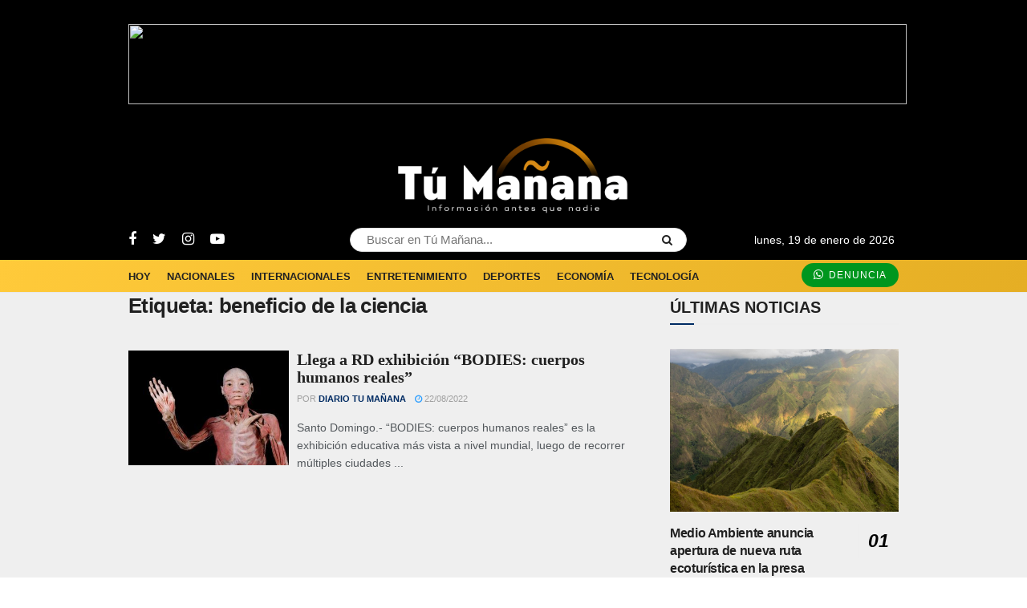

--- FILE ---
content_type: text/html; charset=UTF-8
request_url: https://diariotumanana.com/tag/beneficio-de-la-ciencia/
body_size: 30931
content:
<!doctype html>
<!--[if lt IE 7]> <html class="no-js lt-ie9 lt-ie8 lt-ie7" lang="es"> <![endif]-->
<!--[if IE 7]>    <html class="no-js lt-ie9 lt-ie8" lang="es"> <![endif]-->
<!--[if IE 8]>    <html class="no-js lt-ie9" lang="es"> <![endif]-->
<!--[if IE 9]>    <html class="no-js lt-ie10" lang="es"> <![endif]-->
<!--[if gt IE 8]><!--> <html class="no-js" lang="es"> <!--<![endif]-->
<head>
	<!-- Adsense --><script async src="https://pagead2.googlesyndication.com/pagead/js/adsbygoogle.js?client=ca-pub-5607614378351715" crossorigin="anonymous"></script><!-- End Adsense -->
	<!-- Google Tag Manager --><script>(function(w,d,s,l,i){w[l]=w[l]||[];w[l].push({'gtm.start':new Date().getTime(),event:'gtm.js'});var f=d.getElementsByTagName(s)[0],j=d.createElement(s),dl=l!='dataLayer'?'&l='+l:'';j.async=true;j.src='https://www.googletagmanager.com/gtm.js?id='+i+dl;f.parentNode.insertBefore(j,f);})(window,document,'script','dataLayer','GTM-WXZD2LW5');</script><!-- End Google Tag Manager -->
    <meta http-equiv="Content-Type" content="text/html; charset=UTF-8" />
    <meta name='viewport' content='width=device-width, initial-scale=1, user-scalable=yes' />
    <link rel="profile" href="http://gmpg.org/xfn/11" />
    <link rel="pingback" href="https://diariotumanana.com/xmlrpc.php" />
	<!-- Before head --><meta name='robots' content='index, follow, max-image-preview:large, max-snippet:-1, max-video-preview:-1' />
<meta property="og:type" content="website">
<meta property="og:title" content="Llega a RD exhibición “BODIES: cuerpos humanos reales”">
<meta property="og:site_name" content="Diario Tú Mañana">
<meta property="og:description" content="“BODIES: cuerpos humanos reales” es la exhibición educativa más vista a nivel mundial, luego de recorrer múltiples ciudades de Argentina, Chile, Perú y Colombia llega a República Dominicana.">
<meta property="og:url" content="https://diariotumanana.com/tag/beneficio-de-la-ciencia">
<meta property="og:locale" content="es_ES">
<meta property="og:image" content="https://diariotumanana.com/wp-content/uploads/2022/08/Llega-a-RD-exhibicion-BODIES-cuerpos-humanos-reales.jpeg">
<meta property="og:image:height" content="688">
<meta property="og:image:width" content="1030">
<meta name="twitter:card" content="summary">
<meta name="twitter:url" content="https://diariotumanana.com/tag/beneficio-de-la-ciencia">
<meta name="twitter:title" content="Llega a RD exhibición “BODIES: cuerpos humanos reales”">
<meta name="twitter:description" content="“BODIES: cuerpos humanos reales” es la exhibición educativa más vista a nivel mundial, luego de recorrer múltiples ciudades de Argentina, Chile, Perú y Colombia llega a República Dominicana.">
<meta name="twitter:image:src" content="https://diariotumanana.com/wp-content/uploads/2022/08/Llega-a-RD-exhibicion-BODIES-cuerpos-humanos-reales.jpeg">
<meta name="twitter:image:width" content="1030">
<meta name="twitter:image:height" content="688">
<meta name="twitter:site" content="https://twitter.com/diariotumanana">
			<script type="text/javascript">
			  var jnews_ajax_url = '/?ajax-request=jnews'
			</script>
			<script type="text/javascript">;function _0x38fb(){var e=["test","not all","2534555zorCnz","jnewsadmin","duration","src","isObjectSame","border","deferasync","Content-type","createEventObject","animateScroll","addEventListener","fireEvent","extend","winLoad","XMLHttpRequest","zIndex","assign","status","noop","fireOnce","height","left","12gAdIPx","101246FQefUV","media","jnews","number","100000","jnewsHelper","undefined","fps","stop","10px","doc","GET","removeAttribute","getTime","defineProperty","object","jnewsDataStorage","length","instr","mozRequestAnimationFrame","toPrecision","offsetWidth","createElement","Start","complete","mozCancelAnimationFrame","getStorage","addClass","async","get","eventType","getCookie","setTime","replaceWith","function","body","initCustomEvent","100px","setRequestHeader","getNotice","delete","isVisible","setStorage","43614jhTJtr","push","getWidth","currentTime","cancelAnimationFrame","concat","set","oRequestAnimationFrame","removeClass","expired","finish","stringify","getMessage","fixed","passiveOption","win","windowWidth","readyState","_storage","708rWBIKo","hasClass","assets","classListSupport","backgroundColor","4710RtivRm","remove","indexOf","ajax","boot","hasOwnProperty","removeItem","End","removeEvents","move","triggerEvents","open","white","=; Path=/; Expires=Thu, 01 Jan 1970 00:00:01 GMT;","dispatchEvent","create_js","forEach","start","split","classList","getItem","url","cookie","charAt","supportsPassive","unwrap","POST","measure","width","slice","expiredStorage","splice","style[media]","1px solid black","style","innerText","application/x-www-form-urlencoded","globalBody","parse","mark","call","msCancelRequestAnimationFrame","toLowerCase","floor","textContent","includes","load_assets","docEl","clientWidth","docReady","windowHeight","getParents","166101JIiUDd","top","substring","dataStorage","appendChild","attachEvent","11px","eraseCookie","jnews-","removeEventListener","getElementsByTagName","120px","scrollTo","scrollTop","parentNode","reduce","file_version_checker","getBoundingClientRect","getElementById","defer","callback","setAttribute","3096592oHHaVv","size","add","fontSize","post","getText","className","webkitRequestAnimationFrame","touchstart","33985nPTnSG","response","join","createEvent","library","position","addEvents","CustomEvent","offsetHeight","has","prototype","requestAnimationFrame","344996XfYrVf","change","innerWidth","easeInOutQuad","objKeys","toUTCString","httpBuildQuery","clientHeight","webkitCancelRequestAnimationFrame","increment","20px","; path=/","setItem","fpsTable"];return(_0x38fb=function(){return e})()}function _0x4649(e,t){var n=_0x38fb();return(_0x4649=function(e,t){return n[e-=283]})(e,t)}var _0x212417=_0x4649;(function(e,t){for(var n=_0x4649,r=_0x38fb();;)try{if(375746===-parseInt(n(290))/1+-parseInt(n(452))/2+-parseInt(n(409))/3*(parseInt(n(289))/4)+-parseInt(n(468))/5+parseInt(n(352))/6*(-parseInt(n(440))/7)+-parseInt(n(431))/8+parseInt(n(333))/9*(parseInt(n(357))/10))break;r.push(r.shift())}catch(e){r.push(r.shift())}})(),window[_0x212417(292)]=window[_0x212417(292)]||{},window[_0x212417(292)][_0x212417(444)]=window.jnews[_0x212417(444)]||{},window[_0x212417(292)].library=function(){"use strict";var e=_0x212417,t=this;t[e(348)]=window,t.doc=document,t[e(285)]=function(){},t[e(394)]=t[e(300)][e(419)](e(325))[0],t[e(394)]=t[e(394)]?t[e(394)]:t[e(300)],t.win[e(306)]=t.win[e(306)]||{_storage:new WeakMap,put:function(t,n,r){var i=e;!this._storage[i(449)](t)&&this[i(351)][i(339)](t,new Map),this[i(351)][i(319)](t)[i(339)](n,r)},get:function(t,n){var r=e;return this._storage[r(319)](t)[r(319)](n)},has:function(t,n){var r=e;return this[r(351)].has(t)&&this._storage[r(319)](t)[r(449)](n)},remove:function(t,n){var r=e,i=this[r(351)].get(t).delete(n);return 0===!this[r(351)][r(319)](t)[r(432)]&&this[r(351)][r(330)](t),i}},t[e(349)]=function(){var n=e;return t.win[n(454)]||t[n(404)][n(405)]||t[n(394)][n(405)]},t[e(407)]=function(){var n=e;return t[n(348)].innerHeight||t[n(404)][n(459)]||t[n(394)][n(459)]},t.requestAnimationFrame=t[e(348)][e(451)]||t.win[e(438)]||t.win[e(309)]||t.win.msRequestAnimationFrame||window[e(340)]||function(e){return setTimeout(e,1e3/60)},t[e(337)]=t[e(348)][e(337)]||t.win.webkitCancelAnimationFrame||t.win[e(460)]||t[e(348)][e(315)]||t[e(348)][e(398)]||t[e(348)].oCancelRequestAnimationFrame||function(e){clearTimeout(e)},t[e(355)]=e(376)in document[e(312)]("_"),t[e(353)]=t[e(355)]?function(t,n){return t[e(376)].contains(n)}:function(t,n){var r=e;return t[r(437)][r(359)](n)>=0},t[e(317)]=t[e(355)]?function(n,r){var i=e;!t[i(353)](n,r)&&n[i(376)][i(433)](r)}:function(n,r){var i=e;!t[i(353)](n,r)&&(n[i(437)]+=" "+r)},t[e(341)]=t[e(355)]?function(n,r){var i=e;t.hasClass(n,r)&&n[i(376)][i(358)](r)}:function(n,r){var i=e;t[i(353)](n,r)&&(n[i(437)]=n[i(437)].replace(r,""))},t[e(456)]=function(t){var n=e,r=[];for(var i in t)Object[n(450)][n(362)][n(397)](t,i)&&r[n(334)](i);return r},t[e(472)]=function(t,n){var r=e,i=!0;return JSON[r(344)](t)!==JSON[r(344)](n)&&(i=!1),i},t[e(480)]=function(){for(var t,n,r,i=e,o=arguments[0]||{},a=1,s=arguments[i(307)];a<s;a++)if(null!==(t=arguments[a]))for(n in t)o!==(r=t[n])&&void 0!==r&&(o[n]=r);return o},t[e(412)]=t[e(348)].jnewsDataStorage,t[e(331)]=function(t){var n=e;return 0!==t[n(311)]&&0!==t[n(448)]||t[n(426)]()[n(307)]},t.getHeight=function(t){var n=e;return t[n(448)]||t[n(459)]||t[n(426)]()[n(287)]},t[e(335)]=function(t){var n=e;return t.offsetWidth||t.clientWidth||t[n(426)]()[n(385)]},t[e(381)]=!1;try{var n=Object[e(304)]({},"passive",{get:function(){t[e(381)]=!0}});"createEvent"in t[e(300)]?t[e(348)][e(478)]("test",null,n):e(479)in t[e(300)]&&t[e(348)].attachEvent(e(466),null)}catch(e){}t[e(347)]=!!t[e(381)]&&{passive:!0},t[e(332)]=function(t,n){var r=e;t=r(417)+t;var i={expired:Math.floor(((new Date)[r(303)]()+432e5)/1e3)};n=Object[r(283)](i,n);localStorage[r(464)](t,JSON[r(344)](n))},t[e(316)]=function(t){var n=e;t=n(417)+t;var r=localStorage.getItem(t);return null!==r&&0<r[n(307)]?JSON[n(395)](localStorage[n(377)](t)):{}},t[e(387)]=function(){var n,r=e,i=r(417);for(var o in localStorage)o[r(359)](i)>-1&&(n=t[r(316)](o.replace(i,"")),r(296)!==n[r(342)]&&n.expired<Math[r(400)]((new Date).getTime()/1e3)&&localStorage[r(363)](o))},t[e(446)]=function(n,r,i){var o=e;for(var a in r){var s=[o(439),"touchmove"][o(359)](a)>=0&&!i&&t[o(347)];o(443)in t[o(300)]?n[o(478)](a,r[a],s):"fireEvent"in t[o(300)]&&n[o(414)]("on"+a,r[a])}},t[e(365)]=function(n,r){var i=e;for(var o in r)"createEvent"in t[i(300)]?n[i(418)](o,r[o]):i(479)in t[i(300)]&&n.detachEvent("on"+o,r[o])},t[e(367)]=function(n,r,i){var o,a=e;i=i||{detail:null};return"createEvent"in t[a(300)]?((o=t[a(300)][a(443)](a(447))||new CustomEvent(r)).initCustomEvent&&o[a(326)](r,!0,!1,i),void n[a(371)](o)):a(479)in t[a(300)]?((o=t[a(300)][a(476)]())[a(320)]=r,void n[a(479)]("on"+o.eventType,o)):void 0},t[e(408)]=function(n,r){var i=e;void 0===r&&(r=t[i(300)]);for(var o=[],a=n.parentNode,s=!1;!s;)if(a){var c=a;c.querySelectorAll(r)[i(307)]?s=!0:(o[i(334)](c),a=c[i(423)])}else o=[],s=!0;return o},t[e(373)]=function(t,n,r){for(var i=e,o=0,a=t.length;o<a;o++)n[i(397)](r,t[o],o)},t[e(436)]=function(t){var n=e;return t[n(392)]||t[n(401)]},t.setText=function(t,n){var r=e,i=r(305)===typeof n?n[r(392)]||n.textContent:n;t[r(392)]&&(t.innerText=i),t[r(401)]&&(t.textContent=i)},t[e(458)]=function(n){var r=e;return t.objKeys(n)[r(424)](function e(n){var r=_0x4649,i=arguments[r(307)]>1&&void 0!==arguments[1]?arguments[1]:null;return function(o,a){var s=r,c=n[a];a=encodeURIComponent(a);var u=i?"".concat(i,"[")[s(338)](a,"]"):a;return null==c||typeof c===s(324)?(o[s(334)](""[s(338)](u,"=")),o):[s(293),"boolean","string"][s(402)](typeof c)?(o[s(334)](""[s(338)](u,"=")[s(338)](encodeURIComponent(c))),o):(o[s(334)](t[s(456)](c)[s(424)](e(c,u),[])[s(442)]("&")),o)}}(n),[]).join("&")},t[e(319)]=function(n,r,i,o){var a=e;return i=a(324)===typeof i?i:t.noop,t[a(360)]("GET",n,r,i,o)},t[e(435)]=function(n,r,i,o){var a=e;return i=a(324)===typeof i?i:t.noop,t[a(360)](a(383),n,r,i,o)},t[e(360)]=function(n,r,i,o,a){var s=e,c=new XMLHttpRequest,u=r,f=t[s(458)](i),d=[s(301),s(383)];if(n=-1!=d.indexOf(n)?n:s(301),c[s(368)](n,u+("GET"==n?"?"+f:""),!0),"POST"==n&&c[s(328)](s(475),s(393)),c[s(328)]("X-Requested-With",s(482)),c.onreadystatechange=function(){var e=s;4===c[e(350)]&&200<=c[e(284)]&&300>c[e(284)]&&e(324)===typeof o&&o[e(397)](void 0,c[e(441)])},s(296)!==typeof a&&!a){return{xhr:c,send:function(){c.send("POST"==n?f:null)}}}return c.send(s(383)==n?f:null),{xhr:c}},t[e(421)]=function(n,r,i){var o=e;function a(e,t,n){var r=o;this.start=this[r(445)](),this.change=e-this[r(374)],this[r(336)]=0,this.increment=20,this[r(470)]=r(296)===typeof n?500:n,this[r(429)]=t,this.finish=!1,this[r(477)]()}return Math[o(455)]=function(e,t,n,r){return(e/=r/2)<1?n/2*e*e+t:-n/2*(--e*(e-2)-1)+t},a.prototype[o(298)]=function(){this[o(343)]=!0},a[o(450)].move=function(e){var n=o;t[n(300)].documentElement[n(422)]=e,t[n(394)].parentNode[n(422)]=e,t.globalBody[n(422)]=e},a.prototype[o(445)]=function(){var e=o;return t[e(300)].documentElement[e(422)]||t.globalBody[e(423)][e(422)]||t[e(394)].scrollTop},a.prototype[o(477)]=function(){var e=o;this.currentTime+=this[e(461)];var n=Math.easeInOutQuad(this[e(336)],this[e(374)],this[e(453)],this[e(470)]);this[e(366)](n),this[e(336)]<this[e(470)]&&!this[e(343)]?t[e(451)].call(t[e(348)],this[e(477)].bind(this)):this[e(429)]&&"function"==typeof this[e(429)]&&this[e(429)]()},new a(n,r,i)},t[e(382)]=function(n){var r,i=e,o=n;t.forEach(n,(function(e,t){r?r+=e:r=e})),o[i(323)](r)},t.performance={start:function(t){var n=e;performance.mark(t+n(313))},stop:function(t){var n=e;performance[n(396)](t+"End"),performance[n(384)](t,t+n(313),t+n(364))}},t[e(297)]=function(){var e=0,n=0,r=0;!function(){var i=_0x4649,o=e=0,a=0,s=0,c=document[i(427)](i(465)),u=function(e){var n=i;typeof document[n(419)](n(325))[0]===n(296)?t[n(451)][n(397)](t[n(348)],(function(){u(e)})):document.getElementsByTagName(n(325))[0][n(413)](e)};null===c&&((c=document.createElement("div"))[i(391)].position=i(346),c[i(391)][i(410)]=i(420),c[i(391)][i(288)]=i(299),c[i(391)][i(385)]=i(327),c[i(391)].height=i(462),c[i(391)][i(473)]=i(390),c.style[i(434)]=i(415),c[i(391)][i(483)]=i(294),c[i(391)][i(356)]=i(369),c.id=i(465),u(c));var f=function(){var u=i;r++,n=Date.now(),(a=(r/(s=(n-e)/1e3))[u(310)](2))!=o&&(o=a,c.innerHTML=o+"fps"),1<s&&(e=n,r=0),t.requestAnimationFrame.call(t.win,f)};f()}()},t[e(308)]=function(t,n){for(var r=e,i=0;i<n.length;i++)if(-1!==t[r(399)]()[r(359)](n[i].toLowerCase()))return!0},t[e(481)]=function(n,r){var i=e;function o(e){var i=_0x4649;if(i(314)===t[i(300)][i(350)]||"interactive"===t[i(300)].readyState)return!e||r?setTimeout(n,r||1):n(e),1}o()||t[i(446)](t.win,{load:o})},t[e(406)]=function(n,r){var i=e;function o(e){var i=_0x4649;if(i(314)===t[i(300)][i(350)]||"interactive"===t[i(300)].readyState)return!e||r?setTimeout(n,r||1):n(e),1}o()||t[i(446)](t.doc,{DOMContentLoaded:o})},t[e(286)]=function(){var n=e;t[n(406)]((function(){var e=n;t[e(354)]=t.assets||[],t[e(354)][e(307)]&&(t[e(361)](),t[e(403)]())}),50)},t[e(361)]=function(){var n=e;t[n(307)]&&t[n(300)].querySelectorAll(n(389))[n(373)]((function(e){var t=n;t(467)==e.getAttribute("media")&&e[t(302)](t(291))}))},t[e(372)]=function(n,r){var i=e,o=t[i(300)][i(312)]("script");switch(o[i(430)](i(471),n),r){case i(428):o[i(430)]("defer",!0);break;case i(318):o[i(430)](i(318),!0);break;case i(474):o[i(430)](i(428),!0),o[i(430)](i(318),!0)}t.globalBody.appendChild(o)},t[e(403)]=function(){var n=e;"object"==typeof t.assets&&t[n(373)](t[n(354)][n(386)](0),(function(e,r){var i=n,o="";e.defer&&(o+="defer"),e.async&&(o+=i(318)),t.create_js(e[i(378)],o);var a=t.assets[i(359)](e);a>-1&&t[i(354)][i(388)](a,1)})),t[n(354)]=jnewsoption.au_scripts=window.jnewsads=[]},t.setCookie=function(t,n,r){var i=e,o="";if(r){var a=new Date;a[i(322)](a[i(303)]()+24*r*60*60*1e3),o="; expires="+a[i(457)]()}document[i(379)]=t+"="+(n||"")+o+i(463)},t[e(321)]=function(t){for(var n=e,r=t+"=",i=document[n(379)][n(375)](";"),o=0;o<i[n(307)];o++){for(var a=i[o];" "==a[n(380)](0);)a=a.substring(1,a[n(307)]);if(0==a[n(359)](r))return a[n(411)](r[n(307)],a[n(307)])}return null},t[e(416)]=function(t){var n=e;document[n(379)]=t+n(370)},t[e(406)]((function(){var n=e;t.globalBody=t[n(394)]==t[n(300)]?t[n(300)][n(419)]("body")[0]:t[n(394)],t.globalBody=t[n(394)]?t[n(394)]:t.doc})),t[e(481)]((function(){var n=e;t[n(481)]((function(){var e=n,r=!1;if(e(296)!==typeof window[e(469)])if(void 0!==window[e(425)]){var i=t[e(456)](window[e(425)]);i[e(307)]?i[e(373)]((function(t){!r&&"10.0.4"!==window[e(425)][t]&&(r=!0)})):r=!0}else r=!0;r&&(window[e(295)][e(345)](),window[e(295)][e(329)]())}),2500)}))},window[_0x212417(292)].library=new(window.jnews[_0x212417(444)]);</script><script type="module">;const _0x35e8cf=_0x3f40;let t,e;function _0x3f40(e,t){const n=_0x47e9();return(_0x3f40=function(e,t){return n[e-=162]})(e,t)}!function(e,t){const n=_0x3f40,c=_0x47e9();for(;;)try{if(656225===parseInt(n(207))/1*(parseInt(n(196))/2)+parseInt(n(195))/3*(-parseInt(n(172))/4)+-parseInt(n(194))/5+-parseInt(n(171))/6*(parseInt(n(220))/7)+-parseInt(n(218))/8+-parseInt(n(173))/9+-parseInt(n(217))/10*(-parseInt(n(177))/11))break;c.push(c.shift())}catch(e){c.push(c.shift())}}();const n=new Set,o=document[_0x35e8cf(163)]("link"),i=o[_0x35e8cf(175)]&&o.relList[_0x35e8cf(179)]&&o[_0x35e8cf(175)].supports(_0x35e8cf(199))&&window[_0x35e8cf(203)]&&_0x35e8cf(164)in IntersectionObserverEntry[_0x35e8cf(184)],s=_0x35e8cf(208)in document.body[_0x35e8cf(213)],a=_0x35e8cf(225)in document.body.dataset,r=_0x35e8cf(186)in document[_0x35e8cf(162)][_0x35e8cf(213)],c=_0x35e8cf(178)in document.body[_0x35e8cf(213)],d=1111;let l=65,u=!1,f=!1,m=!1;if(_0x35e8cf(188)in document.body.dataset){const e=document[_0x35e8cf(162)][_0x35e8cf(213)].instantIntensity;if(_0x35e8cf(189)==e[_0x35e8cf(224)](0,_0x35e8cf(189).length))u=!0,_0x35e8cf(204)==e&&(f=!0);else if("viewport"==e.substr(0,"viewport"[_0x35e8cf(197)]))navigator[_0x35e8cf(223)]&&(navigator[_0x35e8cf(223)].saveData||navigator[_0x35e8cf(223)][_0x35e8cf(170)]&&navigator.connection.effectiveType.includes("2g"))||("viewport"==e?document[_0x35e8cf(183)][_0x35e8cf(185)]*document.documentElement.clientHeight<45e4&&(m=!0):_0x35e8cf(168)==e&&(m=!0));else{const t=parseInt(e);isNaN(t)||(l=t)}}if(i){const n={capture:!0,passive:!0};if(f||document[_0x35e8cf(169)]("touchstart",(function(t){const n=_0x35e8cf;e=performance[n(206)]();const c=t[n(202)][n(174)]("a");h(c)&&v(c[n(209)])}),n),u?c||document[_0x35e8cf(169)](_0x35e8cf(189),(function(e){const t=_0x35e8cf,n=e.target[t(174)]("a");h(n)&&v(n.href)}),n):document[_0x35e8cf(169)](_0x35e8cf(227),(function(n){const c=_0x35e8cf;if(performance[c(206)]()-e<d)return;if(!(c(174)in n.target))return;const o=n[c(202)][c(174)]("a");h(o)&&(o.addEventListener(c(210),p,{passive:!0}),t=setTimeout((()=>{v(o.href),t=void 0}),l))}),n),c&&document[_0x35e8cf(169)](_0x35e8cf(189),(function(t){const n=_0x35e8cf;if(performance[n(206)]()-e<d)return;const c=t[n(202)][n(174)]("a");if(t[n(215)]>1||t[n(198)]||t[n(176)])return;if(!c)return;c[n(169)](n(167),(function(e){const t=n;1337!=e[t(191)]&&e[t(200)]()}),{capture:!0,passive:!1,once:!0});const o=new MouseEvent("click",{view:window,bubbles:!0,cancelable:!1,detail:1337});c[n(212)](o)}),n),m){let e;(e=window[_0x35e8cf(166)]?e=>{requestIdleCallback(e,{timeout:1500})}:e=>{e()})((()=>{const e=_0x35e8cf,t=new IntersectionObserver((e=>{e.forEach((e=>{const n=_0x3f40;if(e[n(164)]){const c=e[n(202)];t.unobserve(c),v(c.href)}}))}));document.querySelectorAll("a")[e(219)]((n=>{const c=e;h(n)&&t[c(165)](n)}))}))}}function _0x47e9(){const e=["link","instant","2582970XkBesO","1656636ODGqYy","2wNGplE","length","metaKey","prefetch","preventDefault","noInstant","target","IntersectionObserver","mousedown-only","protocol","now","302363dCSIDH","instantAllowQueryString","href","mouseout","hash","dispatchEvent","dataset","relatedTarget","which","appendChild","20345810zqbqqx","6162464eIRZZe","forEach","14XknXXM","http:","head","connection","substr","instantAllowExternalLinks","includes","mouseover","body","createElement","isIntersecting","observe","requestIdleCallback","click","viewport-all","addEventListener","effectiveType","2990136GyqEsA","8ENOnyf","2945358lZqPdJ","closest","relList","ctrlKey","22aAcwkE","instantMousedownShortcut","supports","https:","search","has","documentElement","prototype","clientWidth","instantWhitelist","add","instantIntensity","mousedown","pathname","detail"];return(_0x47e9=function(){return e})()}function p(e){const n=_0x35e8cf;e[n(214)]&&e[n(202)].closest("a")==e[n(214)][n(174)]("a")||t&&(clearTimeout(t),t=void 0)}function h(e){const t=_0x35e8cf;if(e&&e[t(209)]&&(!r||t(193)in e[t(213)])&&(a||e.origin==location.origin||t(193)in e[t(213)])&&["http:","https:"][t(226)](e[t(205)])&&(t(221)!=e[t(205)]||t(180)!=location[t(205)])&&(s||!e.search||t(193)in e[t(213)])&&!(e[t(211)]&&e.pathname+e[t(181)]==location[t(190)]+location[t(181)]||t(201)in e.dataset))return!0}function v(e){const t=_0x35e8cf;if(n[t(182)](e))return;const c=document[t(163)](t(192));c.rel=t(199),c[t(209)]=e,document[t(222)][t(216)](c),n[t(187)](e)}</script>
	<!-- This site is optimized with the Yoast SEO plugin v26.7 - https://yoast.com/wordpress/plugins/seo/ -->
	<title>beneficio de la ciencia | Diario Tú Mañana</title>
	<link rel="canonical" href="https://diariotumanana.com/tag/beneficio-de-la-ciencia/" />
	<meta property="og:locale" content="es_ES" />
	<meta property="og:type" content="article" />
	<meta property="og:title" content="beneficio de la ciencia | Diario Tú Mañana" />
	<meta property="og:url" content="https://diariotumanana.com/tag/beneficio-de-la-ciencia/" />
	<meta property="og:site_name" content="Diario Tú Mañana" />
	<meta name="twitter:card" content="summary_large_image" />
	<script type="application/ld+json" class="yoast-schema-graph">{"@context":"https://schema.org","@graph":[{"@type":"CollectionPage","@id":"https://diariotumanana.com/tag/beneficio-de-la-ciencia/","url":"https://diariotumanana.com/tag/beneficio-de-la-ciencia/","name":"beneficio de la ciencia | Diario Tú Mañana","isPartOf":{"@id":"https://diariotumanana.com/#website"},"primaryImageOfPage":{"@id":"https://diariotumanana.com/tag/beneficio-de-la-ciencia/#primaryimage"},"image":{"@id":"https://diariotumanana.com/tag/beneficio-de-la-ciencia/#primaryimage"},"thumbnailUrl":"https://diariotumanana.com/wp-content/uploads/2022/08/Llega-a-RD-exhibicion-BODIES-cuerpos-humanos-reales.jpeg","breadcrumb":{"@id":"https://diariotumanana.com/tag/beneficio-de-la-ciencia/#breadcrumb"},"inLanguage":"es"},{"@type":"ImageObject","inLanguage":"es","@id":"https://diariotumanana.com/tag/beneficio-de-la-ciencia/#primaryimage","url":"https://diariotumanana.com/wp-content/uploads/2022/08/Llega-a-RD-exhibicion-BODIES-cuerpos-humanos-reales.jpeg","contentUrl":"https://diariotumanana.com/wp-content/uploads/2022/08/Llega-a-RD-exhibicion-BODIES-cuerpos-humanos-reales.jpeg","width":1030,"height":688,"caption":"Llega a RD exhibición “BODIES: cuerpos humanos reales”"},{"@type":"BreadcrumbList","@id":"https://diariotumanana.com/tag/beneficio-de-la-ciencia/#breadcrumb","itemListElement":[{"@type":"ListItem","position":1,"name":"Portada","item":"https://diariotumanana.com/"},{"@type":"ListItem","position":2,"name":"beneficio de la ciencia"}]},{"@type":"WebSite","@id":"https://diariotumanana.com/#website","url":"https://diariotumanana.com/","name":"Diario Tú Mañana","description":"Información antes que nadie","publisher":{"@id":"https://diariotumanana.com/#organization"},"potentialAction":[{"@type":"SearchAction","target":{"@type":"EntryPoint","urlTemplate":"https://diariotumanana.com/?s={search_term_string}"},"query-input":{"@type":"PropertyValueSpecification","valueRequired":true,"valueName":"search_term_string"}}],"inLanguage":"es"},{"@type":"Organization","@id":"https://diariotumanana.com/#organization","name":"Diario Tú Mañana","url":"https://diariotumanana.com/","logo":{"@type":"ImageObject","inLanguage":"es","@id":"https://diariotumanana.com/#/schema/logo/image/","url":"https://diariotumanana.com/wp-content/uploads/2022/06/Diario-tu-mañana-logo-222.png","contentUrl":"https://diariotumanana.com/wp-content/uploads/2022/06/Diario-tu-mañana-logo-222.png","width":1568,"height":536,"caption":"Diario Tú Mañana"},"image":{"@id":"https://diariotumanana.com/#/schema/logo/image/"}}]}</script>
	<!-- / Yoast SEO plugin. -->


<link rel='dns-prefetch' href='//players.brightcove.net' />
<link rel='dns-prefetch' href='//secure.gravatar.com' />
<link rel='dns-prefetch' href='//stats.wp.com' />
<link rel='dns-prefetch' href='//jetpack.wordpress.com' />
<link rel='dns-prefetch' href='//s0.wp.com' />
<link rel='dns-prefetch' href='//public-api.wordpress.com' />
<link rel='dns-prefetch' href='//0.gravatar.com' />
<link rel='dns-prefetch' href='//1.gravatar.com' />
<link rel='dns-prefetch' href='//2.gravatar.com' />
<link rel='dns-prefetch' href='//widgets.wp.com' />
<link rel="alternate" type="application/rss+xml" title="Diario Tú Mañana &raquo; Feed" href="https://diariotumanana.com/feed/" />
<link rel="alternate" type="application/rss+xml" title="Diario Tú Mañana &raquo; Feed de los comentarios" href="https://diariotumanana.com/comments/feed/" />
<script type="text/javascript" id="wpp-js" src="https://diariotumanana.com/wp-content/plugins/wordpress-popular-posts/assets/js/wpp.min.js?ver=7.3.6" data-sampling="0" data-sampling-rate="100" data-api-url="https://diariotumanana.com/wp-json/wordpress-popular-posts" data-post-id="0" data-token="cff07eccca" data-lang="0" data-debug="0"></script>
<link rel="alternate" type="application/rss+xml" title="Diario Tú Mañana &raquo; Etiqueta beneficio de la ciencia del feed" href="https://diariotumanana.com/tag/beneficio-de-la-ciencia/feed/" />
<style id='wp-img-auto-sizes-contain-inline-css' type='text/css'>
img:is([sizes=auto i],[sizes^="auto," i]){contain-intrinsic-size:3000px 1500px}
/*# sourceURL=wp-img-auto-sizes-contain-inline-css */
</style>
<style id='wp-emoji-styles-inline-css' type='text/css'>

	img.wp-smiley, img.emoji {
		display: inline !important;
		border: none !important;
		box-shadow: none !important;
		height: 1em !important;
		width: 1em !important;
		margin: 0 0.07em !important;
		vertical-align: -0.1em !important;
		background: none !important;
		padding: 0 !important;
	}
/*# sourceURL=wp-emoji-styles-inline-css */
</style>
<style id='wp-block-library-inline-css' type='text/css'>
:root{--wp-block-synced-color:#7a00df;--wp-block-synced-color--rgb:122,0,223;--wp-bound-block-color:var(--wp-block-synced-color);--wp-editor-canvas-background:#ddd;--wp-admin-theme-color:#007cba;--wp-admin-theme-color--rgb:0,124,186;--wp-admin-theme-color-darker-10:#006ba1;--wp-admin-theme-color-darker-10--rgb:0,107,160.5;--wp-admin-theme-color-darker-20:#005a87;--wp-admin-theme-color-darker-20--rgb:0,90,135;--wp-admin-border-width-focus:2px}@media (min-resolution:192dpi){:root{--wp-admin-border-width-focus:1.5px}}.wp-element-button{cursor:pointer}:root .has-very-light-gray-background-color{background-color:#eee}:root .has-very-dark-gray-background-color{background-color:#313131}:root .has-very-light-gray-color{color:#eee}:root .has-very-dark-gray-color{color:#313131}:root .has-vivid-green-cyan-to-vivid-cyan-blue-gradient-background{background:linear-gradient(135deg,#00d084,#0693e3)}:root .has-purple-crush-gradient-background{background:linear-gradient(135deg,#34e2e4,#4721fb 50%,#ab1dfe)}:root .has-hazy-dawn-gradient-background{background:linear-gradient(135deg,#faaca8,#dad0ec)}:root .has-subdued-olive-gradient-background{background:linear-gradient(135deg,#fafae1,#67a671)}:root .has-atomic-cream-gradient-background{background:linear-gradient(135deg,#fdd79a,#004a59)}:root .has-nightshade-gradient-background{background:linear-gradient(135deg,#330968,#31cdcf)}:root .has-midnight-gradient-background{background:linear-gradient(135deg,#020381,#2874fc)}:root{--wp--preset--font-size--normal:16px;--wp--preset--font-size--huge:42px}.has-regular-font-size{font-size:1em}.has-larger-font-size{font-size:2.625em}.has-normal-font-size{font-size:var(--wp--preset--font-size--normal)}.has-huge-font-size{font-size:var(--wp--preset--font-size--huge)}.has-text-align-center{text-align:center}.has-text-align-left{text-align:left}.has-text-align-right{text-align:right}.has-fit-text{white-space:nowrap!important}#end-resizable-editor-section{display:none}.aligncenter{clear:both}.items-justified-left{justify-content:flex-start}.items-justified-center{justify-content:center}.items-justified-right{justify-content:flex-end}.items-justified-space-between{justify-content:space-between}.screen-reader-text{border:0;clip-path:inset(50%);height:1px;margin:-1px;overflow:hidden;padding:0;position:absolute;width:1px;word-wrap:normal!important}.screen-reader-text:focus{background-color:#ddd;clip-path:none;color:#444;display:block;font-size:1em;height:auto;left:5px;line-height:normal;padding:15px 23px 14px;text-decoration:none;top:5px;width:auto;z-index:100000}html :where(.has-border-color){border-style:solid}html :where([style*=border-top-color]){border-top-style:solid}html :where([style*=border-right-color]){border-right-style:solid}html :where([style*=border-bottom-color]){border-bottom-style:solid}html :where([style*=border-left-color]){border-left-style:solid}html :where([style*=border-width]){border-style:solid}html :where([style*=border-top-width]){border-top-style:solid}html :where([style*=border-right-width]){border-right-style:solid}html :where([style*=border-bottom-width]){border-bottom-style:solid}html :where([style*=border-left-width]){border-left-style:solid}html :where(img[class*=wp-image-]){height:auto;max-width:100%}:where(figure){margin:0 0 1em}html :where(.is-position-sticky){--wp-admin--admin-bar--position-offset:var(--wp-admin--admin-bar--height,0px)}@media screen and (max-width:600px){html :where(.is-position-sticky){--wp-admin--admin-bar--position-offset:0px}}

/*# sourceURL=wp-block-library-inline-css */
</style><style id='global-styles-inline-css' type='text/css'>
:root{--wp--preset--aspect-ratio--square: 1;--wp--preset--aspect-ratio--4-3: 4/3;--wp--preset--aspect-ratio--3-4: 3/4;--wp--preset--aspect-ratio--3-2: 3/2;--wp--preset--aspect-ratio--2-3: 2/3;--wp--preset--aspect-ratio--16-9: 16/9;--wp--preset--aspect-ratio--9-16: 9/16;--wp--preset--color--black: #000000;--wp--preset--color--cyan-bluish-gray: #abb8c3;--wp--preset--color--white: #ffffff;--wp--preset--color--pale-pink: #f78da7;--wp--preset--color--vivid-red: #cf2e2e;--wp--preset--color--luminous-vivid-orange: #ff6900;--wp--preset--color--luminous-vivid-amber: #fcb900;--wp--preset--color--light-green-cyan: #7bdcb5;--wp--preset--color--vivid-green-cyan: #00d084;--wp--preset--color--pale-cyan-blue: #8ed1fc;--wp--preset--color--vivid-cyan-blue: #0693e3;--wp--preset--color--vivid-purple: #9b51e0;--wp--preset--gradient--vivid-cyan-blue-to-vivid-purple: linear-gradient(135deg,rgb(6,147,227) 0%,rgb(155,81,224) 100%);--wp--preset--gradient--light-green-cyan-to-vivid-green-cyan: linear-gradient(135deg,rgb(122,220,180) 0%,rgb(0,208,130) 100%);--wp--preset--gradient--luminous-vivid-amber-to-luminous-vivid-orange: linear-gradient(135deg,rgb(252,185,0) 0%,rgb(255,105,0) 100%);--wp--preset--gradient--luminous-vivid-orange-to-vivid-red: linear-gradient(135deg,rgb(255,105,0) 0%,rgb(207,46,46) 100%);--wp--preset--gradient--very-light-gray-to-cyan-bluish-gray: linear-gradient(135deg,rgb(238,238,238) 0%,rgb(169,184,195) 100%);--wp--preset--gradient--cool-to-warm-spectrum: linear-gradient(135deg,rgb(74,234,220) 0%,rgb(151,120,209) 20%,rgb(207,42,186) 40%,rgb(238,44,130) 60%,rgb(251,105,98) 80%,rgb(254,248,76) 100%);--wp--preset--gradient--blush-light-purple: linear-gradient(135deg,rgb(255,206,236) 0%,rgb(152,150,240) 100%);--wp--preset--gradient--blush-bordeaux: linear-gradient(135deg,rgb(254,205,165) 0%,rgb(254,45,45) 50%,rgb(107,0,62) 100%);--wp--preset--gradient--luminous-dusk: linear-gradient(135deg,rgb(255,203,112) 0%,rgb(199,81,192) 50%,rgb(65,88,208) 100%);--wp--preset--gradient--pale-ocean: linear-gradient(135deg,rgb(255,245,203) 0%,rgb(182,227,212) 50%,rgb(51,167,181) 100%);--wp--preset--gradient--electric-grass: linear-gradient(135deg,rgb(202,248,128) 0%,rgb(113,206,126) 100%);--wp--preset--gradient--midnight: linear-gradient(135deg,rgb(2,3,129) 0%,rgb(40,116,252) 100%);--wp--preset--font-size--small: 13px;--wp--preset--font-size--medium: 20px;--wp--preset--font-size--large: 36px;--wp--preset--font-size--x-large: 42px;--wp--preset--spacing--20: 0.44rem;--wp--preset--spacing--30: 0.67rem;--wp--preset--spacing--40: 1rem;--wp--preset--spacing--50: 1.5rem;--wp--preset--spacing--60: 2.25rem;--wp--preset--spacing--70: 3.38rem;--wp--preset--spacing--80: 5.06rem;--wp--preset--shadow--natural: 6px 6px 9px rgba(0, 0, 0, 0.2);--wp--preset--shadow--deep: 12px 12px 50px rgba(0, 0, 0, 0.4);--wp--preset--shadow--sharp: 6px 6px 0px rgba(0, 0, 0, 0.2);--wp--preset--shadow--outlined: 6px 6px 0px -3px rgb(255, 255, 255), 6px 6px rgb(0, 0, 0);--wp--preset--shadow--crisp: 6px 6px 0px rgb(0, 0, 0);}:where(.is-layout-flex){gap: 0.5em;}:where(.is-layout-grid){gap: 0.5em;}body .is-layout-flex{display: flex;}.is-layout-flex{flex-wrap: wrap;align-items: center;}.is-layout-flex > :is(*, div){margin: 0;}body .is-layout-grid{display: grid;}.is-layout-grid > :is(*, div){margin: 0;}:where(.wp-block-columns.is-layout-flex){gap: 2em;}:where(.wp-block-columns.is-layout-grid){gap: 2em;}:where(.wp-block-post-template.is-layout-flex){gap: 1.25em;}:where(.wp-block-post-template.is-layout-grid){gap: 1.25em;}.has-black-color{color: var(--wp--preset--color--black) !important;}.has-cyan-bluish-gray-color{color: var(--wp--preset--color--cyan-bluish-gray) !important;}.has-white-color{color: var(--wp--preset--color--white) !important;}.has-pale-pink-color{color: var(--wp--preset--color--pale-pink) !important;}.has-vivid-red-color{color: var(--wp--preset--color--vivid-red) !important;}.has-luminous-vivid-orange-color{color: var(--wp--preset--color--luminous-vivid-orange) !important;}.has-luminous-vivid-amber-color{color: var(--wp--preset--color--luminous-vivid-amber) !important;}.has-light-green-cyan-color{color: var(--wp--preset--color--light-green-cyan) !important;}.has-vivid-green-cyan-color{color: var(--wp--preset--color--vivid-green-cyan) !important;}.has-pale-cyan-blue-color{color: var(--wp--preset--color--pale-cyan-blue) !important;}.has-vivid-cyan-blue-color{color: var(--wp--preset--color--vivid-cyan-blue) !important;}.has-vivid-purple-color{color: var(--wp--preset--color--vivid-purple) !important;}.has-black-background-color{background-color: var(--wp--preset--color--black) !important;}.has-cyan-bluish-gray-background-color{background-color: var(--wp--preset--color--cyan-bluish-gray) !important;}.has-white-background-color{background-color: var(--wp--preset--color--white) !important;}.has-pale-pink-background-color{background-color: var(--wp--preset--color--pale-pink) !important;}.has-vivid-red-background-color{background-color: var(--wp--preset--color--vivid-red) !important;}.has-luminous-vivid-orange-background-color{background-color: var(--wp--preset--color--luminous-vivid-orange) !important;}.has-luminous-vivid-amber-background-color{background-color: var(--wp--preset--color--luminous-vivid-amber) !important;}.has-light-green-cyan-background-color{background-color: var(--wp--preset--color--light-green-cyan) !important;}.has-vivid-green-cyan-background-color{background-color: var(--wp--preset--color--vivid-green-cyan) !important;}.has-pale-cyan-blue-background-color{background-color: var(--wp--preset--color--pale-cyan-blue) !important;}.has-vivid-cyan-blue-background-color{background-color: var(--wp--preset--color--vivid-cyan-blue) !important;}.has-vivid-purple-background-color{background-color: var(--wp--preset--color--vivid-purple) !important;}.has-black-border-color{border-color: var(--wp--preset--color--black) !important;}.has-cyan-bluish-gray-border-color{border-color: var(--wp--preset--color--cyan-bluish-gray) !important;}.has-white-border-color{border-color: var(--wp--preset--color--white) !important;}.has-pale-pink-border-color{border-color: var(--wp--preset--color--pale-pink) !important;}.has-vivid-red-border-color{border-color: var(--wp--preset--color--vivid-red) !important;}.has-luminous-vivid-orange-border-color{border-color: var(--wp--preset--color--luminous-vivid-orange) !important;}.has-luminous-vivid-amber-border-color{border-color: var(--wp--preset--color--luminous-vivid-amber) !important;}.has-light-green-cyan-border-color{border-color: var(--wp--preset--color--light-green-cyan) !important;}.has-vivid-green-cyan-border-color{border-color: var(--wp--preset--color--vivid-green-cyan) !important;}.has-pale-cyan-blue-border-color{border-color: var(--wp--preset--color--pale-cyan-blue) !important;}.has-vivid-cyan-blue-border-color{border-color: var(--wp--preset--color--vivid-cyan-blue) !important;}.has-vivid-purple-border-color{border-color: var(--wp--preset--color--vivid-purple) !important;}.has-vivid-cyan-blue-to-vivid-purple-gradient-background{background: var(--wp--preset--gradient--vivid-cyan-blue-to-vivid-purple) !important;}.has-light-green-cyan-to-vivid-green-cyan-gradient-background{background: var(--wp--preset--gradient--light-green-cyan-to-vivid-green-cyan) !important;}.has-luminous-vivid-amber-to-luminous-vivid-orange-gradient-background{background: var(--wp--preset--gradient--luminous-vivid-amber-to-luminous-vivid-orange) !important;}.has-luminous-vivid-orange-to-vivid-red-gradient-background{background: var(--wp--preset--gradient--luminous-vivid-orange-to-vivid-red) !important;}.has-very-light-gray-to-cyan-bluish-gray-gradient-background{background: var(--wp--preset--gradient--very-light-gray-to-cyan-bluish-gray) !important;}.has-cool-to-warm-spectrum-gradient-background{background: var(--wp--preset--gradient--cool-to-warm-spectrum) !important;}.has-blush-light-purple-gradient-background{background: var(--wp--preset--gradient--blush-light-purple) !important;}.has-blush-bordeaux-gradient-background{background: var(--wp--preset--gradient--blush-bordeaux) !important;}.has-luminous-dusk-gradient-background{background: var(--wp--preset--gradient--luminous-dusk) !important;}.has-pale-ocean-gradient-background{background: var(--wp--preset--gradient--pale-ocean) !important;}.has-electric-grass-gradient-background{background: var(--wp--preset--gradient--electric-grass) !important;}.has-midnight-gradient-background{background: var(--wp--preset--gradient--midnight) !important;}.has-small-font-size{font-size: var(--wp--preset--font-size--small) !important;}.has-medium-font-size{font-size: var(--wp--preset--font-size--medium) !important;}.has-large-font-size{font-size: var(--wp--preset--font-size--large) !important;}.has-x-large-font-size{font-size: var(--wp--preset--font-size--x-large) !important;}
/*# sourceURL=global-styles-inline-css */
</style>

<style id='classic-theme-styles-inline-css' type='text/css'>
/*! This file is auto-generated */
.wp-block-button__link{color:#fff;background-color:#32373c;border-radius:9999px;box-shadow:none;text-decoration:none;padding:calc(.667em + 2px) calc(1.333em + 2px);font-size:1.125em}.wp-block-file__button{background:#32373c;color:#fff;text-decoration:none}
/*# sourceURL=/wp-includes/css/classic-themes.min.css */
</style>
<link rel='stylesheet' id='wordpress-popular-posts-css-css' href='https://diariotumanana.com/wp-content/plugins/wordpress-popular-posts/assets/css/wpp.css?ver=7.3.6' type='text/css' media='all' />
<link rel='stylesheet' id='js_composer_front-css' href='https://diariotumanana.com/wp-content/plugins/js_composer/assets/css/js_composer.min.css?ver=8.5' type='text/css' media='all' />
<link rel='stylesheet' id='yellow-pencil-custom-style-css' href='https://diariotumanana.com/wp-content/themes/jnews/assets/css/yellow-pencil-css.css?ver=6.9' type='text/css' media='all' />
<link rel='stylesheet' id='video-js-css' href='https://diariotumanana.com/wp-content/plugins/video-embed-thumbnail-generator/video-js/video-js.min.css?ver=7.17.0' type='text/css' media='all' />
<link rel='stylesheet' id='video-js-kg-skin-css' href='https://diariotumanana.com/wp-content/plugins/video-embed-thumbnail-generator/video-js/kg-video-js-skin.css?ver=4.10.3' type='text/css' media='all' />
<link rel='stylesheet' id='kgvid_video_styles-css' href='https://diariotumanana.com/wp-content/plugins/video-embed-thumbnail-generator/src/public/css/videopack-styles.css?ver=4.10.3' type='text/css' media='all' />
<link rel='stylesheet' id='jnews-frontend-css' href='https://diariotumanana.com/wp-content/themes/jnews/assets/dist/frontend.min.css?ver=11.0.6' type='text/css' media='all' />
<link rel='stylesheet' id='jnews-js-composer-css' href='https://diariotumanana.com/wp-content/themes/jnews/assets/css/js-composer-frontend.css?ver=11.0.6' type='text/css' media='all' />
<link rel='stylesheet' id='jnews-style-css' href='https://diariotumanana.com/wp-content/themes/jnews/style.css?ver=11.0.6' type='text/css' media='all' />
<link rel='stylesheet' id='jnews-darkmode-css' href='https://diariotumanana.com/wp-content/themes/jnews/assets/css/darkmode.css?ver=11.0.6' type='text/css' media='all' />
<script type="text/javascript" src="https://diariotumanana.com/wp-includes/js/jquery/jquery.min.js?ver=3.7.1" id="jquery-core-js"></script>
<script type="text/javascript" src="https://diariotumanana.com/wp-includes/js/jquery/jquery-migrate.min.js?ver=3.4.1" id="jquery-migrate-js"></script>
<script></script><link rel="https://api.w.org/" href="https://diariotumanana.com/wp-json/" /><link rel="alternate" title="JSON" type="application/json" href="https://diariotumanana.com/wp-json/wp/v2/tags/7903" /><link rel="EditURI" type="application/rsd+xml" title="RSD" href="https://diariotumanana.com/xmlrpc.php?rsd" />
<meta name="generator" content="WordPress 6.9" />
	<style>img#wpstats{display:none}</style>
		            <style id="wpp-loading-animation-styles">@-webkit-keyframes bgslide{from{background-position-x:0}to{background-position-x:-200%}}@keyframes bgslide{from{background-position-x:0}to{background-position-x:-200%}}.wpp-widget-block-placeholder,.wpp-shortcode-placeholder{margin:0 auto;width:60px;height:3px;background:#dd3737;background:linear-gradient(90deg,#dd3737 0%,#571313 10%,#dd3737 100%);background-size:200% auto;border-radius:3px;-webkit-animation:bgslide 1s infinite linear;animation:bgslide 1s infinite linear}</style>
                <script type="application/javascript" src="https://ced.sascdn.com/tag/1252/smart.js" async></script>
            <script type="application/javascript">
            var sas = sas || {};
            sas.cmd = sas.cmd || [];
            sas.cmd.push(function() {
                sas.setup({ networkid: 1252, domain: "https://www5.smartadserver.com", async: true });
            });
            sas.cmd.push(function() {
                sas.call("onecall", {
                    siteId: 668108,
                    pageId: 1997013,
                    formats: [
                        { id: 133066 }, //diariotumanana 728x90
						{ id: 133065 }, //diariotumanana 300x250
						{ id: 133218 }, //diariotumanana 300x600
                        { id: 133064 }, //diariotumanana 320x50
                        { id: 133067 },  //diariotumanana 970x90
						{ id: 133219 }, //diariotumanana 970x250
                    ],
                    target: ''
                }, {
                    onNoad: function(data) {
                        if ( data.tagId ) {
                            // TODO Pluginify the following as well
                            $adUnit = jQuery('#' + data.tagId);
                            if ($adUnit.length) {
                                var adWidth = $adUnit.attr( 'data-adsize' ).split( 'x' )[0],
                                    adHeight = $adUnit.attr( 'data-adsize' ).split( 'x' )[1],
                                    newID = 'gglfb_' + data.tagId.split( 'sas_' )[1];
                                console.log( 'Fallback ' + newID + ' | ' + adWidth + 'x' + adHeight );
                                $adUnit.attr( 'id', newID );
                                var adSlot = '7388926773';// Default Responsive fallback AD id
                                if ( Number( adHeight ) == 250 && Number( adWidth ) == 300 ) adSlot = '3962819091';//300x250
                                if ( Number( adHeight ) == 600 ) adSlot = '6458988489';//300x600
                                if ( Number( adHeight ) == 50 ) adSlot = '4235934228';//320x50
                                if ( Number( adHeight ) == 90 && Number( adWidth ) == 728 ) adSlot = '9561247244';//728x90
                                if ( Number( adHeight ) == 90 && Number( adWidth ) == 970 ) adSlot = '2257472292';//970x90
                                if ( Number( adHeight ) == 250 && Number( adWidth ) == 970 ) adSlot = '2943868000';//970x250
                                $adUnit.html( '<script async src="https:\/\/pagead2.googlesyndication.com\/pagead\/js\/adsbygoogle.js?client=ca-pub-5607614378351715" crossorigin="anonymous"><\/script><ins class="adsbygoogle" style="display:inline-block;width:' + adWidth + 'px;height:' + adHeight + 'px" data-ad-client="ca-pub-5607614378351715" data-ad-slot="' + adSlot + '"><\/ins><script>( adsbygoogle = window.adsbygoogle || [] ).push( {} );<\/script>' );
                            } else {
                                console.log('!! CRITICAL ERROR !! (' + data.tagId + ')');
                            }
                            
                        }
                    },
                    onAd: function( data ) {
                    }
                } );
            });
        </script>
    <meta name="generator" content="Powered by WPBakery Page Builder - drag and drop page builder for WordPress."/>
<noscript><style>.lazyload[data-src]{display:none !important;}</style></noscript><style>.lazyload{background-image:none !important;}.lazyload:before{background-image:none !important;}</style><link rel="icon" href="https://diariotumanana.com/wp-content/uploads/2022/06/cropped-WhatsApp-Image-2022-06-21-at-4.52.05-PM-32x32.png" sizes="32x32" />
<link rel="icon" href="https://diariotumanana.com/wp-content/uploads/2022/06/cropped-WhatsApp-Image-2022-06-21-at-4.52.05-PM-192x192.png" sizes="192x192" />
<link rel="apple-touch-icon" href="https://diariotumanana.com/wp-content/uploads/2022/06/cropped-WhatsApp-Image-2022-06-21-at-4.52.05-PM-180x180.png" />
<meta name="msapplication-TileImage" content="https://diariotumanana.com/wp-content/uploads/2022/06/cropped-WhatsApp-Image-2022-06-21-at-4.52.05-PM-270x270.png" />
<script>


  window.dataLayer = window.dataLayer || [];
  function gtag(){dataLayer.push(arguments);}
  gtag('js', new Date());

  gtag('config', 'UA-182972463-1');

</script><style id="jeg_dynamic_css" type="text/css" data-type="jeg_custom-css">.jeg_container, .jeg_content, .jeg_boxed .jeg_main .jeg_container, .jeg_autoload_separator { background-color : #efefef; } body { --j-accent-color : #002b63; } a, .jeg_menu_style_5>li>a:hover, .jeg_menu_style_5>li.sfHover>a, .jeg_menu_style_5>li.current-menu-item>a, .jeg_menu_style_5>li.current-menu-ancestor>a, .jeg_navbar .jeg_menu:not(.jeg_main_menu)>li>a:hover, .jeg_midbar .jeg_menu:not(.jeg_main_menu)>li>a:hover, .jeg_side_tabs li.active, .jeg_block_heading_5 strong, .jeg_block_heading_6 strong, .jeg_block_heading_7 strong, .jeg_block_heading_8 strong, .jeg_subcat_list li a:hover, .jeg_subcat_list li button:hover, .jeg_pl_lg_7 .jeg_thumb .jeg_post_category a, .jeg_pl_xs_2:before, .jeg_pl_xs_4 .jeg_postblock_content:before, .jeg_postblock .jeg_post_title a:hover, .jeg_hero_style_6 .jeg_post_title a:hover, .jeg_sidefeed .jeg_pl_xs_3 .jeg_post_title a:hover, .widget_jnews_popular .jeg_post_title a:hover, .jeg_meta_author a, .widget_archive li a:hover, .widget_pages li a:hover, .widget_meta li a:hover, .widget_recent_entries li a:hover, .widget_rss li a:hover, .widget_rss cite, .widget_categories li a:hover, .widget_categories li.current-cat>a, #breadcrumbs a:hover, .jeg_share_count .counts, .commentlist .bypostauthor>.comment-body>.comment-author>.fn, span.required, .jeg_review_title, .bestprice .price, .authorlink a:hover, .jeg_vertical_playlist .jeg_video_playlist_play_icon, .jeg_vertical_playlist .jeg_video_playlist_item.active .jeg_video_playlist_thumbnail:before, .jeg_horizontal_playlist .jeg_video_playlist_play, .woocommerce li.product .pricegroup .button, .widget_display_forums li a:hover, .widget_display_topics li:before, .widget_display_replies li:before, .widget_display_views li:before, .bbp-breadcrumb a:hover, .jeg_mobile_menu li.sfHover>a, .jeg_mobile_menu li a:hover, .split-template-6 .pagenum, .jeg_mobile_menu_style_5>li>a:hover, .jeg_mobile_menu_style_5>li.sfHover>a, .jeg_mobile_menu_style_5>li.current-menu-item>a, .jeg_mobile_menu_style_5>li.current-menu-ancestor>a { color : #002b63; } .jeg_menu_style_1>li>a:before, .jeg_menu_style_2>li>a:before, .jeg_menu_style_3>li>a:before, .jeg_side_toggle, .jeg_slide_caption .jeg_post_category a, .jeg_slider_type_1_wrapper .tns-controls button.tns-next, .jeg_block_heading_1 .jeg_block_title span, .jeg_block_heading_2 .jeg_block_title span, .jeg_block_heading_3, .jeg_block_heading_4 .jeg_block_title span, .jeg_block_heading_6:after, .jeg_pl_lg_box .jeg_post_category a, .jeg_pl_md_box .jeg_post_category a, .jeg_readmore:hover, .jeg_thumb .jeg_post_category a, .jeg_block_loadmore a:hover, .jeg_postblock.alt .jeg_block_loadmore a:hover, .jeg_block_loadmore a.active, .jeg_postblock_carousel_2 .jeg_post_category a, .jeg_heroblock .jeg_post_category a, .jeg_pagenav_1 .page_number.active, .jeg_pagenav_1 .page_number.active:hover, input[type="submit"], .btn, .button, .widget_tag_cloud a:hover, .popularpost_item:hover .jeg_post_title a:before, .jeg_splitpost_4 .page_nav, .jeg_splitpost_5 .page_nav, .jeg_post_via a:hover, .jeg_post_source a:hover, .jeg_post_tags a:hover, .comment-reply-title small a:before, .comment-reply-title small a:after, .jeg_storelist .productlink, .authorlink li.active a:before, .jeg_footer.dark .socials_widget:not(.nobg) a:hover .fa, div.jeg_breakingnews_title, .jeg_overlay_slider_bottom_wrapper .tns-controls button, .jeg_overlay_slider_bottom_wrapper .tns-controls button:hover, .jeg_vertical_playlist .jeg_video_playlist_current, .woocommerce span.onsale, .woocommerce #respond input#submit:hover, .woocommerce a.button:hover, .woocommerce button.button:hover, .woocommerce input.button:hover, .woocommerce #respond input#submit.alt, .woocommerce a.button.alt, .woocommerce button.button.alt, .woocommerce input.button.alt, .jeg_popup_post .caption, .jeg_footer.dark input[type="submit"], .jeg_footer.dark .btn, .jeg_footer.dark .button, .footer_widget.widget_tag_cloud a:hover, .jeg_inner_content .content-inner .jeg_post_category a:hover, #buddypress .standard-form button, #buddypress a.button, #buddypress input[type="submit"], #buddypress input[type="button"], #buddypress input[type="reset"], #buddypress ul.button-nav li a, #buddypress .generic-button a, #buddypress .generic-button button, #buddypress .comment-reply-link, #buddypress a.bp-title-button, #buddypress.buddypress-wrap .members-list li .user-update .activity-read-more a, div#buddypress .standard-form button:hover, div#buddypress a.button:hover, div#buddypress input[type="submit"]:hover, div#buddypress input[type="button"]:hover, div#buddypress input[type="reset"]:hover, div#buddypress ul.button-nav li a:hover, div#buddypress .generic-button a:hover, div#buddypress .generic-button button:hover, div#buddypress .comment-reply-link:hover, div#buddypress a.bp-title-button:hover, div#buddypress.buddypress-wrap .members-list li .user-update .activity-read-more a:hover, #buddypress #item-nav .item-list-tabs ul li a:before, .jeg_inner_content .jeg_meta_container .follow-wrapper a { background-color : #002b63; } .jeg_block_heading_7 .jeg_block_title span, .jeg_readmore:hover, .jeg_block_loadmore a:hover, .jeg_block_loadmore a.active, .jeg_pagenav_1 .page_number.active, .jeg_pagenav_1 .page_number.active:hover, .jeg_pagenav_3 .page_number:hover, .jeg_prevnext_post a:hover h3, .jeg_overlay_slider .jeg_post_category, .jeg_sidefeed .jeg_post.active, .jeg_vertical_playlist.jeg_vertical_playlist .jeg_video_playlist_item.active .jeg_video_playlist_thumbnail img, .jeg_horizontal_playlist .jeg_video_playlist_item.active { border-color : #002b63; } .jeg_tabpost_nav li.active, .woocommerce div.product .woocommerce-tabs ul.tabs li.active, .jeg_mobile_menu_style_1>li.current-menu-item a, .jeg_mobile_menu_style_1>li.current-menu-ancestor a, .jeg_mobile_menu_style_2>li.current-menu-item::after, .jeg_mobile_menu_style_2>li.current-menu-ancestor::after, .jeg_mobile_menu_style_3>li.current-menu-item::before, .jeg_mobile_menu_style_3>li.current-menu-ancestor::before { border-bottom-color : #002b63; } .jeg_topbar .jeg_nav_row, .jeg_topbar .jeg_search_no_expand .jeg_search_input { line-height : 115px; } .jeg_topbar .jeg_nav_row, .jeg_topbar .jeg_nav_icon { height : 115px; } .jeg_topbar, .jeg_topbar.dark, .jeg_topbar.custom { background : #000000; } .jeg_midbar { height : 50px; } .jeg_midbar, .jeg_midbar.dark { background-color : #000000; } .jeg_header .jeg_bottombar.jeg_navbar,.jeg_bottombar .jeg_nav_icon { height : 40px; } .jeg_header .jeg_bottombar.jeg_navbar, .jeg_header .jeg_bottombar .jeg_main_menu:not(.jeg_menu_style_1) > li > a, .jeg_header .jeg_bottombar .jeg_menu_style_1 > li, .jeg_header .jeg_bottombar .jeg_menu:not(.jeg_main_menu) > li > a { line-height : 40px; } .jeg_header .jeg_bottombar.jeg_navbar_wrapper:not(.jeg_navbar_boxed), .jeg_header .jeg_bottombar.jeg_navbar_boxed .jeg_nav_row { background: -moz-linear-gradient(114deg, #ffca3a 0%, #e5ae24 100%);background: -webkit-linear-gradient(114deg, #ffca3a 0%, #e5ae24 100%);background: -o-linear-gradient(114deg, #ffca3a 0%, #e5ae24 100%);background: -ms-linear-gradient(114deg, #ffca3a 0%, #e5ae24 100%);background: linear-gradient(114deg, #ffca3a 0%, #e5ae24 100%); } .jeg_stickybar.jeg_navbar,.jeg_navbar .jeg_nav_icon { height : 40px; } .jeg_stickybar.jeg_navbar, .jeg_stickybar .jeg_main_menu:not(.jeg_menu_style_1) > li > a, .jeg_stickybar .jeg_menu_style_1 > li, .jeg_stickybar .jeg_menu:not(.jeg_main_menu) > li > a { line-height : 40px; } .jeg_header_sticky .jeg_navbar_wrapper:not(.jeg_navbar_boxed), .jeg_header_sticky .jeg_navbar_boxed .jeg_nav_row { background : #000000; } .jeg_stickybar, .jeg_stickybar.dark { border-bottom-width : 0px; } .jeg_header .socials_widget > a > i.fa:before { color : #ffffff; } .jeg_header .socials_widget.nobg > a > span.jeg-icon svg { fill : #ffffff; } .jeg_header .socials_widget > a > span.jeg-icon svg { fill : #ffffff; } .jeg_top_date { color : #ffffff; } .jeg_button_1 .btn { background : #00961e; color : #ffffff; } .jeg_button_mobile .btn { background : #81d742; color : #ffffff; } .jeg_header, .jeg_mobile_wrapper { color : #000000;  } .jeg_post_title, .entry-header .jeg_post_title, .jeg_single_tpl_2 .entry-header .jeg_post_title, .jeg_single_tpl_3 .entry-header .jeg_post_title, .jeg_single_tpl_6 .entry-header .jeg_post_title, .jeg_content .jeg_custom_title_wrapper .jeg_post_title { font-size: 5px; color : #000000;  } </style><style type="text/css">
					.no_thumbnail .jeg_thumb,
					.thumbnail-container.no_thumbnail {
					    display: none !important;
					}
					.jeg_search_result .jeg_pl_xs_3.no_thumbnail .jeg_postblock_content,
					.jeg_sidefeed .jeg_pl_xs_3.no_thumbnail .jeg_postblock_content,
					.jeg_pl_sm.no_thumbnail .jeg_postblock_content {
					    margin-left: 0;
					}
					.jeg_postblock_11 .no_thumbnail .jeg_postblock_content,
					.jeg_postblock_12 .no_thumbnail .jeg_postblock_content,
					.jeg_postblock_12.jeg_col_3o3 .no_thumbnail .jeg_postblock_content  {
					    margin-top: 0;
					}
					.jeg_postblock_15 .jeg_pl_md_box.no_thumbnail .jeg_postblock_content,
					.jeg_postblock_19 .jeg_pl_md_box.no_thumbnail .jeg_postblock_content,
					.jeg_postblock_24 .jeg_pl_md_box.no_thumbnail .jeg_postblock_content,
					.jeg_sidefeed .jeg_pl_md_box .jeg_postblock_content {
					    position: relative;
					}
					.jeg_postblock_carousel_2 .no_thumbnail .jeg_post_title a,
					.jeg_postblock_carousel_2 .no_thumbnail .jeg_post_title a:hover,
					.jeg_postblock_carousel_2 .no_thumbnail .jeg_post_meta .fa {
					    color: #212121 !important;
					} 
					.jnews-dark-mode .jeg_postblock_carousel_2 .no_thumbnail .jeg_post_title a,
					.jnews-dark-mode .jeg_postblock_carousel_2 .no_thumbnail .jeg_post_title a:hover,
					.jnews-dark-mode .jeg_postblock_carousel_2 .no_thumbnail .jeg_post_meta .fa {
					    color: #fff !important;
					} 
				</style>		<style type="text/css" id="wp-custom-css">
			.force-opacity.vc_hidden{
	opacity: 1 !important;
}

body .thumbnail-container>img {
	width:auto;
	object-fit:cover;
}

.jnews_comment_container{
	display:none
}		</style>
		<noscript><style> .wpb_animate_when_almost_visible { opacity: 1; }</style></noscript><!-- After head -->
	<!-- Custom SAS Style Fixes Added 6-28-2024 -->
	<style>
		.page-id-32322 h1.jeg_post_title {
			font-size: 2.4rem!important;
		}
		.page-id-32322 .jeg_main_content {
			width: 100%!important;
		}
		.ad-placeholder {
			/*background: #1fffff;*/
			color: #000;
			font-size: 3rem;
			text-align: center;
			margin: 3% auto;
		}
		.ad-container {
			display: block;
			position: relative;
			float: left;
			height: auto!important;
			line-height: unset!important;
		}
        .ad-container-inline {
            padding: 0 !important;
			padding-top: 1px !important;
            background: transparent;
            border: none;
            float: none;
			margin-bottom: 20px;
        }
		.jeg_navbar_mobile {
			width: 100%;
			float: left;
			margin-bottom: 20px;
		}
		.ad970x250 > .ad-placeholder,
        .ad970x250 > .wpb_wrapper > .ad-placeholder {
			width: 970px;
			/*height: 250px;
			line-height: 250px;*/
		}
		.ad970x250 > .ad-placeholder:after,
        .ad970x250 > .wpb_wrapper > .ad-placeholder:after {
			/*content: "970x250 Ad";*/
		}
		.ad970x90 > .ad-placeholder,
        .ad970x90 > .wpb_wrapper > .ad-placeholder {
			width: 970px;
			/*height: 90px;
			line-height: 90px;*/
		}
		.ad970x90 > .ad-placeholder:after,
        .ad970x90 > .wpb_wrapper > .ad-placeholder:after {
			/*content: "970x90 Ad";*/
		}
		.ad728x90 > .ad-placeholder,
        .ad728x90 > .wpb_wrapper > .ad-placeholder {
			width: 728px;
			/*height: 90px;
			line-height: 90px;*/
		}
		.ad728x90 > .ad-placeholder:after,
        .ad728x90 > .wpb_wrapper > .ad-placeholder:after {
			/*content: "728x90 Ad";*/
		}
		.ad320x50 > .ad-placeholder,
        .ad320x50 > .wpb_wrapper > .ad-placeholder {
			width: 320px;
			/*height: 50px;
			line-height: 50px;*/
		}
		.ad320x50 > .ad-placeholder:after,
        .ad320x50 > .wpb_wrapper > .ad-placeholder:after {
			/*content: "320x50 Ad";*/
		}
		.ad300x250 > .ad-placeholder,
        .ad300x250 > .wpb_wrapper > .ad-placeholder {
			width: 300px;
			/*height: 250px;
			line-height: 250px;*/
		}
		.ad300x250 > .ad-placeholder:after,
        .ad300x250 > .wpb_wrapper > .ad-placeholder:after {
			/*content: "300x250 Ad";*/
		}
		.ad300x600 > .ad-placeholder,
        .ad300x600 > .wpb_wrapper > .ad-placeholder {
			width: 300px;
			/*height: 600px;
			line-height: 600px;*/
		}
		.ad300x600 > .ad-placeholder:after,
        .ad300x600 > .wpb_wrapper > .ad-placeholder:after {
			/*content: "300x600 Ad";*/
		}
		.addesktop,
		.admobile,
		.ad970x250,
		.ad970x90,
		.ad-container.ad728x90,
		.ad320x50 {
			display: none;
			width: 100%;
			min-height: 1px;
		}
		.ad-container-inline.ad970x250,
		.ad-container-inline.ad970x90,
		.ad-container-inline.ad728x90 {
			display: block;
		}
		@media only screen and (max-width: 767px) {
			.admobile,
			.ad320x50 {
				display: block;
			}
		}
		@media only screen and (min-width: 768px) {
			.addesktop {
				display: block;
			}
		}
		@media only screen and (min-width: 768px) and (max-width: 969px) {
			.ad728x90 {
				display: block;
			}
		}
		@media only screen and (min-width: 970px) {
			.ad970x90,
			.ad970x250 {
				display: block;
			}
		}
		
		/* Ads Debug */
		.ad-container.hideme {
			display: none;
			opacity: 0;
			overflow: hidden;
			height: 0px;
			width: 0px;
			padding: 0px;
			margin: 0px;
		}
		.jnews-notice-update {
			display: none!important;
		}
	</style>
	<script>
		/*
		window.renderAds = function ( adunit, isAjax = false ) {
			console.log('Render Ads Running:' + adunit);
			var appendID = 1,
				appendToID = '';
			if ( isAjax ) {
				appendID = parseInt( jQuery( '#ad_load' ).data( 'aditerate' ), 10 );
				if ( appendID === parseInt( appendID, 10 ) ) appendID++;
				if ( parseInt( appendID, 10 ) && appendID >= 2 ) {
					appendToID = appendID;
				}
				jQuery( '#ad_load' ).data( 'aditerate', appendID );
			}
			adunit = adunit.toString();
			var $adUnit = jQuery( '.adunit[data-smartadserver="' + adunit + '"]' );
			if ( ! $adUnit.length || $adUnit.html().length ) {
				console.log('!length issue returning!');
				return;
			}
			var id = 'sas_' + adunit + appendToID;
			console.log('try to render for id:' + id);
			if ( $adUnit.is( ':visible' ) ) {
				console.log('adunit VISIBLE');
				if ( isAjax ) {
					// Get Google Ad Matched to AdSlot ID
					console.log('isAjax');
					var adWidth = $adUnit.parent().parent().attr( 'data-adsize' ).split( 'x' )[0],
						adHeight = $adUnit.parent().parent().attr( 'data-adsize' ).split( 'x' )[1],
						newID = 'gglfb_' + adunit + appendToID;
					console.log(adWidth + ' | ' + adHeight + ' | ' + newID );
					console.log( 'Fallback ' + newID + ' | ' + adWidth + 'x' + adHeight );
					$adUnit.attr( 'id', newID );
					var adSlot = '7388926773';
					if ( Number( adHeight ) == 250 && Number( adWidth ) == 300 ) adSlot = '3962819091';
					if ( Number( adHeight ) == 600 ) adSlot = '6458988489';
					if ( Number( adHeight ) == 50 ) adSlot = '4235934228';
					if ( Number( adHeight ) == 90 && Number( adWidth ) == 728 ) adSlot = '9561247244';
					if ( Number( adHeight ) == 90 && Number( adWidth ) == 970 ) adSlot = '2257472292';
					if ( Number( adHeight ) == 250 && Number( adWidth ) == 970 ) adSlot = '2943868000';
					$adUnit.html( '<script async src="https:\/\/pagead2.googlesyndication.com\/pagead\/js\/adsbygoogle.js?client=ca-pub-5607614378351715" crossorigin="anonymous"><\/script><ins class="adsbygoogle" style="display:inline-block;width:' + adWidth + 'px!important;height:' + adHeight + 'px!important;" data-ad-client="ca-pub-5607614378351715" data-ad-slot="' + adSlot + '"><\/ins><script>( adsbygoogle = window.adsbygoogle || [] ).push( {} );<\/script>' );
				}
				else {
					$adUnit.attr( 'id', id );
					sas.cmd.push( function() {
						sas.render( adunit );
					} );
				}
			}
		};*/
	</script>

	<!-- Analytics -->
	<script defer src="https://analytics.cachicha.com/script.js" data-website-id="1ca21037-e670-4f03-8fff-c0435beec3ba"></script>

</head>
<body class="archive tag tag-beneficio-de-la-ciencia tag-7903 wp-embed-responsive wp-theme-jnews jeg_toggle_light jnews jsc_normal wpb-js-composer js-comp-ver-8.5 vc_responsive">
	<!-- Google Tag Manager (noscript) --><noscript><iframe src="https://www.googletagmanager.com/ns.html?id=GTM-WXZD2LW5" height="0" width="0" style="display:none;visibility:hidden"></iframe></noscript><!-- End Google Tag Manager (noscript) -->
    
    
    <div class="jeg_ad jeg_ad_top jnews_header_top_ads">
        <div class='ads-wrapper  '></div>    </div>

    <!-- The Main Wrapper
    ============================================= -->
    <div class="jeg_viewport">

        
        <div class="jeg_header_wrapper">
            <div class="jeg_header_instagram_wrapper">
    </div>

<!-- HEADER -->
<div class="jeg_header normal">
    <div class="jeg_topbar jeg_container jeg_navbar_wrapper dark">
    <div class="container">
        <!-- IF --><div class="ad-container ad-container-inline ad970x250 jeg_nav_row"  data-adsize="970x250"><div class="ad-placeholder"><!-- TRYING: ITERATION:1; INBOUND VAR:970x250|970x90; Unit:133219 & newly set current to:2; - at: 1768845399; Updated Global AdIDs: >>> Array;133219(if: 970x250|970x90) <<< --><div id="sas_133219" class="adunit" data-smartadserver="133219" data-adsize="970x250"></div><script type="application/javascript">sas.cmd.push(function(){sas.render(133219);});</script><span class="clearfix"></span></div></div>        <div class="jeg_nav_row">
            
                <div class="jeg_nav_col jeg_nav_left  jeg_nav_normal">
                    <div class="item_wrap jeg_nav_alignleft">
                                            </div>
                </div>

                
                <div class="jeg_nav_col jeg_nav_center  jeg_nav_grow">
                    <div class="item_wrap jeg_nav_aligncenter">
                        <div class="jeg_nav_item jeg_logo jeg_desktop_logo">
			<div class="site-title">
			<a href="https://diariotumanana.com/" style="padding: 5px 0px 0px 0px;">
				<img class="jeg_logo_img lazyload"  srcset="[data-uri]" alt="Diario Tú Mañana"data-light-src="https://diariotumanana.com/wp-content/uploads/2022/06/Diario-tu-mañana-logo-222.png" data-light-srcset="https://diariotumanana.com/wp-content/uploads/2022/06/Diario-tu-mañana-logo-222.png 1x, https://diariotumanana.com/wp-content/uploads/2022/06/Diario-tu-mañana-logo-222.png 2x" data-dark-src="https://diariotumanana.com/wp-content/themes/jnews/assets/img/logo_darkmode.png" data-dark-srcset="https://diariotumanana.com/wp-content/themes/jnews/assets/img/logo_darkmode.png 1x, https://diariotumanana.com/wp-content/themes/jnews/assets/img/logo_darkmode@2x.png 2x" data-src="https://diariotumanana.com/wp-content/uploads/2022/06/Diario-tu-mañana-logo-222.png" decoding="async" data-srcset="https://diariotumanana.com/wp-content/uploads/2022/06/Diario-tu-mañana-logo-222.png 1x, https://diariotumanana.com/wp-content/uploads/2022/06/Diario-tu-mañana-logo-222.png 2x" data-eio-rwidth="1568" data-eio-rheight="536"><noscript><img class='jeg_logo_img' src="https://diariotumanana.com/wp-content/uploads/2022/06/Diario-tu-mañana-logo-222.png" srcset="https://diariotumanana.com/wp-content/uploads/2022/06/Diario-tu-mañana-logo-222.png 1x, https://diariotumanana.com/wp-content/uploads/2022/06/Diario-tu-mañana-logo-222.png 2x" alt="Diario Tú Mañana"data-light-src="https://diariotumanana.com/wp-content/uploads/2022/06/Diario-tu-mañana-logo-222.png" data-light-srcset="https://diariotumanana.com/wp-content/uploads/2022/06/Diario-tu-mañana-logo-222.png 1x, https://diariotumanana.com/wp-content/uploads/2022/06/Diario-tu-mañana-logo-222.png 2x" data-dark-src="https://diariotumanana.com/wp-content/themes/jnews/assets/img/logo_darkmode.png" data-dark-srcset="https://diariotumanana.com/wp-content/themes/jnews/assets/img/logo_darkmode.png 1x, https://diariotumanana.com/wp-content/themes/jnews/assets/img/logo_darkmode@2x.png 2x" data-eio="l"></noscript>			</a>
		</div>
	</div>
                    </div>
                </div>

                
                <div class="jeg_nav_col jeg_nav_right  jeg_nav_normal">
                    <div class="item_wrap jeg_nav_alignright">
                                            </div>
                </div>

                        </div>
    </div>
</div><!-- /.jeg_container --><div class="jeg_midbar jeg_container jeg_navbar_wrapper normal">
    <div class="container">
        <div class="jeg_nav_row">
            
                <div class="jeg_nav_col jeg_nav_left jeg_nav_grow">
                    <div class="item_wrap jeg_nav_alignleft">
                        			<div
				class="jeg_nav_item socials_widget jeg_social_icon_block nobg">
				<a href="https://www.facebook.com/diariotumanana" target='_blank' rel='external noopener nofollow' class="jeg_facebook"><i class="fa fa-facebook"></i> </a><a href="https://twitter.com/diariotumanana" target='_blank' rel='external noopener nofollow' class="jeg_twitter"><i class="fa fa-twitter"></i> </a><a href="https://www.instagram.com/diariotumanana" target='_blank' rel='external noopener nofollow' class="jeg_instagram"><i class="fa fa-instagram"></i> </a><a href="https://www.youtube.com/channel/UCIAIIL9scRNQFAPbti1xthg" target='_blank' rel='external noopener nofollow' class="jeg_youtube"><i class="fa fa-youtube-play"></i> </a>			</div>
			                    </div>
                </div>

                
                <div class="jeg_nav_col jeg_nav_center jeg_nav_normal">
                    <div class="item_wrap jeg_nav_aligncenter">
                        <!-- Search Form -->
<div class="jeg_nav_item jeg_nav_search">
	<div class="jeg_search_wrapper jeg_search_no_expand round">
	    <a href="#" class="jeg_search_toggle"><i class="fa fa-search"></i></a>
	    <form action="https://diariotumanana.com/" method="get" class="jeg_search_form" target="_top">
    <input name="s" class="jeg_search_input" placeholder="Buscar en Tú Mañana..." type="text" value="" autocomplete="off">
    <button aria-label="Search Button" type="submit" class="jeg_search_button btn"><i class="fa fa-search"></i></button>
</form>
<!-- jeg_search_hide with_result no_result -->
<div class="jeg_search_result jeg_search_hide with_result">
    <div class="search-result-wrapper">
    </div>
    <div class="search-link search-noresult">
        No se ha encontrado nada...    </div>
    <div class="search-link search-all-button">
        <i class="fa fa-search"></i> Ver todos los resultados    </div>
</div>	</div>
</div>                    </div>
                </div>

                
                <div class="jeg_nav_col jeg_nav_right jeg_nav_grow">
                    <div class="item_wrap jeg_nav_alignright">
                        <div class="jeg_nav_item jeg_top_date">
    lunes, 19 de enero de 2026</div>                    </div>
                </div>

                        </div>
    </div>
</div><div class="jeg_bottombar jeg_navbar jeg_container jeg_navbar_wrapper jeg_navbar_normal jeg_navbar_normal">
    <div class="container">
        <div class="jeg_nav_row">
            
                <div class="jeg_nav_col jeg_nav_left jeg_nav_grow">
                    <div class="item_wrap jeg_nav_alignleft">
                        <div class="jeg_nav_item jeg_main_menu_wrapper">
<div class="jeg_mainmenu_wrap"><ul class="jeg_menu jeg_main_menu jeg_menu_style_1" data-animation="animate"><li id="menu-item-32" class="menu-item menu-item-type-post_type menu-item-object-page menu-item-home menu-item-32 bgnav" data-item-row="default" ><a href="https://diariotumanana.com/">Hoy</a></li>
<li id="menu-item-33" class="menu-item menu-item-type-taxonomy menu-item-object-category menu-item-33 bgnav" data-item-row="default" ><a href="https://diariotumanana.com/nacionales/">Nacionales</a></li>
<li id="menu-item-34" class="menu-item menu-item-type-taxonomy menu-item-object-category menu-item-34 bgnav" data-item-row="default" ><a href="https://diariotumanana.com/internacionales/">Internacionales</a></li>
<li id="menu-item-35" class="menu-item menu-item-type-taxonomy menu-item-object-category menu-item-35 bgnav" data-item-row="default" ><a href="https://diariotumanana.com/entretenimiento/">Entretenimiento</a></li>
<li id="menu-item-36" class="menu-item menu-item-type-taxonomy menu-item-object-category menu-item-36 bgnav" data-item-row="default" ><a href="https://diariotumanana.com/deportes/">Deportes</a></li>
<li id="menu-item-243" class="menu-item menu-item-type-taxonomy menu-item-object-category menu-item-243 bgnav" data-item-row="default" ><a href="https://diariotumanana.com/economia/">Economía</a></li>
<li id="menu-item-38" class="menu-item menu-item-type-taxonomy menu-item-object-category menu-item-38 bgnav" data-item-row="default" ><a href="https://diariotumanana.com/tecnologia/">Tecnología</a></li>
</ul></div></div>
                    </div>
                </div>

                
                <div class="jeg_nav_col jeg_nav_center jeg_nav_normal">
                    <div class="item_wrap jeg_nav_aligncenter">
                                            </div>
                </div>

                
                <div class="jeg_nav_col jeg_nav_right jeg_nav_normal">
                    <div class="item_wrap jeg_nav_alignright">
                        <!-- Button -->
<div class="jeg_nav_item jeg_button_1">
    		<a href="https://wa.me/+18094546002"
		   class="btn round "
		   target="_blank"
		   >
			<i class="fa fa-whatsapp"></i>
			Denuncia		</a>
		</div>                    </div>
                </div>

                        </div>
    </div>
</div></div><!-- /.jeg_header -->        </div>

        <div class="jeg_header_sticky">
            <div class="sticky_blankspace"></div>
<div class="jeg_header normal">
    <div class="jeg_container">
        <div data-mode="fixed" class="jeg_stickybar jeg_navbar jeg_navbar_wrapper jeg_navbar_normal jeg_navbar_dark">
            <div class="container">
    <div class="jeg_nav_row">
        
            <div class="jeg_nav_col jeg_nav_left jeg_nav_grow">
                <div class="item_wrap jeg_nav_alignleft">
                    <div class="jeg_nav_item jeg_main_menu_wrapper">
<div class="jeg_mainmenu_wrap"><ul class="jeg_menu jeg_main_menu jeg_menu_style_1" data-animation="animate"><li id="menu-item-32" class="menu-item menu-item-type-post_type menu-item-object-page menu-item-home menu-item-32 bgnav" data-item-row="default" ><a href="https://diariotumanana.com/">Hoy</a></li>
<li id="menu-item-33" class="menu-item menu-item-type-taxonomy menu-item-object-category menu-item-33 bgnav" data-item-row="default" ><a href="https://diariotumanana.com/nacionales/">Nacionales</a></li>
<li id="menu-item-34" class="menu-item menu-item-type-taxonomy menu-item-object-category menu-item-34 bgnav" data-item-row="default" ><a href="https://diariotumanana.com/internacionales/">Internacionales</a></li>
<li id="menu-item-35" class="menu-item menu-item-type-taxonomy menu-item-object-category menu-item-35 bgnav" data-item-row="default" ><a href="https://diariotumanana.com/entretenimiento/">Entretenimiento</a></li>
<li id="menu-item-36" class="menu-item menu-item-type-taxonomy menu-item-object-category menu-item-36 bgnav" data-item-row="default" ><a href="https://diariotumanana.com/deportes/">Deportes</a></li>
<li id="menu-item-243" class="menu-item menu-item-type-taxonomy menu-item-object-category menu-item-243 bgnav" data-item-row="default" ><a href="https://diariotumanana.com/economia/">Economía</a></li>
<li id="menu-item-38" class="menu-item menu-item-type-taxonomy menu-item-object-category menu-item-38 bgnav" data-item-row="default" ><a href="https://diariotumanana.com/tecnologia/">Tecnología</a></li>
</ul></div></div>
                </div>
            </div>

            
            <div class="jeg_nav_col jeg_nav_center jeg_nav_normal">
                <div class="item_wrap jeg_nav_aligncenter">
                                    </div>
            </div>

            
            <div class="jeg_nav_col jeg_nav_right jeg_nav_normal">
                <div class="item_wrap jeg_nav_alignright">
                    <!-- Button -->
<div class="jeg_nav_item jeg_button_1">
    		<a href="https://wa.me/+18094546002"
		   class="btn round "
		   target="_blank"
		   >
			<i class="fa fa-whatsapp"></i>
			Denuncia		</a>
		</div>                </div>
            </div>

                </div>
</div>        </div>
    </div>
</div>
        </div>

        <div class="jeg_navbar_mobile_wrapper">
			<!-- 728h --><div class="jeg_nav_row ad-container ad728x90"><div class="ad-placeholder"></div></div><!-- 320h --><div class="jeg_nav_row ad-container ad320x50"><div class="ad-placeholder"></div></div>
            <div class="jeg_navbar_mobile" data-mode="scroll">
    <div class="jeg_mobile_bottombar jeg_mobile_midbar jeg_container dark">
    <div class="container">
        <div class="jeg_nav_row">
            
                <div class="jeg_nav_col jeg_nav_left jeg_nav_normal">
                    <div class="item_wrap jeg_nav_alignleft">
                        <div class="jeg_nav_item">
    <a href="#" class="toggle_btn jeg_mobile_toggle"><i class="fa fa-bars"></i></a>
</div>                    </div>
                </div>

                
                <div class="jeg_nav_col jeg_nav_center jeg_nav_grow">
                    <div class="item_wrap jeg_nav_aligncenter">
                        <div class="jeg_nav_item jeg_mobile_logo">
			<div class="site-title">
	    	<a href="https://diariotumanana.com/">
		        <img class="jeg_logo_img lazyload"  srcset="[data-uri]" alt="Diario Tú Mañana"data-light-src="https://diariotumanana.com/wp-content/uploads/2022/06/Diario-tu-mañana-logo-222.png" data-light-srcset="https://diariotumanana.com/wp-content/uploads/2022/06/Diario-tu-mañana-logo-222.png 1x, https://diariotumanana.com/wp-content/uploads/2022/06/Diario-tu-mañana-logo-222.png 2x" data-dark-src="https://diariotumanana.com/wp-content/themes/jnews/assets/img/logo_darkmode.png" data-dark-srcset="https://diariotumanana.com/wp-content/themes/jnews/assets/img/logo_darkmode.png 1x, https://diariotumanana.com/wp-content/themes/jnews/assets/img/logo_darkmode@2x.png 2x" data-src="https://diariotumanana.com/wp-content/uploads/2022/06/Diario-tu-mañana-logo-222.png" decoding="async" data-srcset="https://diariotumanana.com/wp-content/uploads/2022/06/Diario-tu-mañana-logo-222.png 1x, https://diariotumanana.com/wp-content/uploads/2022/06/Diario-tu-mañana-logo-222.png 2x" data-eio-rwidth="1568" data-eio-rheight="536"><noscript><img class='jeg_logo_img' src="https://diariotumanana.com/wp-content/uploads/2022/06/Diario-tu-mañana-logo-222.png" srcset="https://diariotumanana.com/wp-content/uploads/2022/06/Diario-tu-mañana-logo-222.png 1x, https://diariotumanana.com/wp-content/uploads/2022/06/Diario-tu-mañana-logo-222.png 2x" alt="Diario Tú Mañana"data-light-src="https://diariotumanana.com/wp-content/uploads/2022/06/Diario-tu-mañana-logo-222.png" data-light-srcset="https://diariotumanana.com/wp-content/uploads/2022/06/Diario-tu-mañana-logo-222.png 1x, https://diariotumanana.com/wp-content/uploads/2022/06/Diario-tu-mañana-logo-222.png 2x" data-dark-src="https://diariotumanana.com/wp-content/themes/jnews/assets/img/logo_darkmode.png" data-dark-srcset="https://diariotumanana.com/wp-content/themes/jnews/assets/img/logo_darkmode.png 1x, https://diariotumanana.com/wp-content/themes/jnews/assets/img/logo_darkmode@2x.png 2x" data-eio="l"></noscript>		    </a>
	    </div>
	</div>                    </div>
                </div>

                
                <div class="jeg_nav_col jeg_nav_right jeg_nav_normal">
                    <div class="item_wrap jeg_nav_alignright">
                        <!-- Button -->
<div class="jeg_nav_item jeg_button_mobile">
    		<a href="https://wa.me/+18094546002"
		   class="btn round "
		   target="_blank"
		   >
			<i class="fa fa-whatsapp"></i>
			Denuncia 		</a>
		</div>                    </div>
                </div>

                        </div>
    </div>
</div></div>
<div class="sticky_blankspace" style="height: 60px;"></div>			<!-- 728h --><div class="jeg_nav_row ad-container ad728x90"><div class="ad-placeholder"></div></div><!-- 320h --><div class="jeg_nav_row ad-container ad320x50"><div class="ad-placeholder"></div></div>
        </div>

        <div class="jeg_ad jeg_ad_top jnews_header_bottom_ads">
            <div class='ads-wrapper  '></div>        </div>

        
<div class="jeg_main ">
    <div class="jeg_container">
        <div class="jeg_content">
            <div class="jeg_section">
                <div class="container">

                    <div class="jeg_ad jeg_archive jnews_archive_above_content_ads "><div class='ads-wrapper  '></div></div>
                    <div class="jeg_cat_content row">
                        <div class="jeg_main_content col-sm-8">
                            <div class="jeg_inner_content">
                                <div class="jeg_archive_header">
                                                                        
                                    <h1 class="jeg_archive_title">Etiqueta: <span>beneficio de la ciencia</span></h1>                                                                    </div>
                                
                                <div class="jnews_archive_content_wrapper">
                                    <div class="jeg_module_hook jnews_module_8815_0_696e70578f128" data-unique="jnews_module_8815_0_696e70578f128">
						<div class="jeg_postblock_3 jeg_postblock jeg_col_2o3">
					<div class="jeg_block_container">
						<div class="jeg_posts jeg_load_more_flag">
                <article class="jeg_post jeg_pl_md_2 format-standard">
                <div class="jeg_thumb">
                    
                    <a href="https://diariotumanana.com/llega-a-rd-exhibicion-bodies-cuerpos-humanos-reales/"><div class="thumbnail-container animate-lazy  size-715 "><img width="350" height="250" src="https://diariotumanana.com/wp-content/themes/jnews/assets/img/jeg-empty.png" class="attachment-jnews-350x250 size-jnews-350x250 lazyload wp-post-image" alt="Llega a RD exhibición “BODIES: cuerpos humanos reales”" decoding="async" sizes="(max-width: 350px) 100vw, 350px" data-src="https://diariotumanana.com/wp-content/uploads/2022/08/Llega-a-RD-exhibicion-BODIES-cuerpos-humanos-reales-350x250.jpeg" data-srcset="https://diariotumanana.com/wp-content/uploads/2022/08/Llega-a-RD-exhibicion-BODIES-cuerpos-humanos-reales-350x250.jpeg 350w, https://diariotumanana.com/wp-content/uploads/2022/08/Llega-a-RD-exhibicion-BODIES-cuerpos-humanos-reales-120x86.jpeg 120w, https://diariotumanana.com/wp-content/uploads/2022/08/Llega-a-RD-exhibicion-BODIES-cuerpos-humanos-reales-750x536.jpeg 750w" data-sizes="auto" data-expand="700" /></div></a>
                </div>
                <div class="jeg_postblock_content">
                    <h3 class="jeg_post_title">
                        <a href="https://diariotumanana.com/llega-a-rd-exhibicion-bodies-cuerpos-humanos-reales/">Llega a RD exhibición “BODIES: cuerpos humanos reales”</a>
                    </h3>
                    <div class="jeg_post_meta"><div class="jeg_meta_author"><span class="by">Por </span> <a href="https://diariotumanana.com/author/oliver/">Diario Tu Mañana</a></div><div class="jeg_meta_date"><a href="https://diariotumanana.com/llega-a-rd-exhibicion-bodies-cuerpos-humanos-reales/"><i class="fa fa-clock-o"></i> 22/08/2022</a></div></div>
                    <div class="jeg_post_excerpt">
                        <p>Santo Domingo.- “BODIES: cuerpos humanos reales” es la exhibición educativa más vista a nivel mundial, luego de recorrer múltiples ciudades ...</p>
                    </div>
                </div>
            </article>
            </div>
					</div>
				</div>
						
						<script>var jnews_module_8815_0_696e70578f128 = {"paged":1,"column_class":"jeg_col_2o3","class":"jnews_block_3","date_format":"default","date_format_custom":"Y\/m\/d","excerpt_length":20,"pagination_mode":"nav_1","pagination_align":"center","pagination_navtext":false,"pagination_pageinfo":false,"pagination_scroll_limit":false,"boxed":false,"boxed_shadow":false,"box_shadow":false,"include_tag":7903};</script>
					</div>                                </div>

                            </div>
                        </div>
	                    <div class="jeg_sidebar left jeg_sticky_sidebar col-sm-4">
    <div class="jegStickyHolder"><div class="theiaStickySidebar"><div class="widget widget_jnews_popular" id="jnews_popular-4"><div class="jeg_block_heading jeg_block_heading_6 jnews_module_8815_0_696e70578f544">
                    <h3 class="jeg_block_title"><span>ÚLTIMAS NOTICIAS</span></h3>
                    
				</div><ul class="popularpost_list"><li class="popularpost_item format-standard">
                <div class="jeg_thumb">
                    
                    <a href="https://diariotumanana.com/medio-ambiente-anuncia-apertura-de-nueva-ruta-ecoturistica-en-la-presa-palomino/"><div class="thumbnail-container animate-lazy  size-715 "><img width="350" height="197" src="https://diariotumanana.com/wp-content/themes/jnews/assets/img/jeg-empty.png" class="attachment-jnews-350x250 size-jnews-350x250 lazyload wp-post-image" alt="Medio Ambiente anuncia apertura de nueva ruta ecoturística en la presa Palomino" decoding="async" data-src="https://diariotumanana.com/wp-content/uploads/2026/01/WhatsApp-Image-2026-01-19-at-9.38.28-AM-1.jpeg" data-srcset="" data-sizes="auto" data-expand="700" /></div></a>
                </div>
                <h3 class="jeg_post_title">
                    <a href="https://diariotumanana.com/medio-ambiente-anuncia-apertura-de-nueva-ruta-ecoturistica-en-la-presa-palomino/" data-num="01">Medio Ambiente anuncia apertura de nueva ruta ecoturística en la presa Palomino</a>
                </h3>
                <div class="popularpost_meta">
                    <div class="jeg_socialshare">
                        <span class="share_count"><i class="fa fa-share-alt"></i> 0 shares</span>
                        <div class="socialshare_list">
                            <a href="http://www.facebook.com/sharer.php?u=https%3A%2F%2Fdiariotumanana.com%2Fmedio-ambiente-anuncia-apertura-de-nueva-ruta-ecoturistica-en-la-presa-palomino%2F" class="jeg_share_fb"><span class="share-text">Share</span> <span class="share-count">0</span></a>
                            <a href="https://twitter.com/intent/tweet?text=Medio%20Ambiente%20anuncia%20apertura%20de%20nueva%20ruta%20ecotur%C3%ADstica%20en%20la%20presa%20Palomino&url=https%3A%2F%2Fdiariotumanana.com%2Fmedio-ambiente-anuncia-apertura-de-nueva-ruta-ecoturistica-en-la-presa-palomino%2F" class="jeg_share_tw"><span class="share-text">Tweet</span> <span class="share-count">0</span></a>
                        </div>
                    </div>
                </div>
            </li><li class="popularpost_item format-standard">
                <h3 class="jeg_post_title">
                    <a href="https://diariotumanana.com/pedro-sanchez-promete-esclarecer-las-causas-del-accidente-ferroviario-en-adamuz/" data-num="02">Pedro Sánchez promete esclarecer las causas del accidente ferroviario en Adamuz</a>
                </h3>
                <div class="popularpost_meta">
                    <div class="jeg_socialshare">
                        <span class="share_count"><i class="fa fa-share-alt"></i> 0 shares</span>
                        <div class="socialshare_list">
                            <a href="http://www.facebook.com/sharer.php?u=https%3A%2F%2Fdiariotumanana.com%2Fpedro-sanchez-promete-esclarecer-las-causas-del-accidente-ferroviario-en-adamuz%2F" class="jeg_share_fb"><span class="share-text">Share</span> <span class="share-count">0</span></a>
                            <a href="https://twitter.com/intent/tweet?text=Pedro%20S%C3%A1nchez%20promete%20esclarecer%20las%20causas%20del%20accidente%20ferroviario%20en%20Adamuz&url=https%3A%2F%2Fdiariotumanana.com%2Fpedro-sanchez-promete-esclarecer-las-causas-del-accidente-ferroviario-en-adamuz%2F" class="jeg_share_tw"><span class="share-text">Tweet</span> <span class="share-count">0</span></a>
                        </div>
                    </div>
                </div>
            </li><li class="popularpost_item format-standard">
                <h3 class="jeg_post_title">
                    <a href="https://diariotumanana.com/trump-insiste-en-que-es-momento-de-eliminar-la-amenaza-rusa-de-groenlandia/" data-num="03">Trump insiste en que es momento de eliminar la “amenaza rusa” de Groenlandia</a>
                </h3>
                <div class="popularpost_meta">
                    <div class="jeg_socialshare">
                        <span class="share_count"><i class="fa fa-share-alt"></i> 0 shares</span>
                        <div class="socialshare_list">
                            <a href="http://www.facebook.com/sharer.php?u=https%3A%2F%2Fdiariotumanana.com%2Ftrump-insiste-en-que-es-momento-de-eliminar-la-amenaza-rusa-de-groenlandia%2F" class="jeg_share_fb"><span class="share-text">Share</span> <span class="share-count">0</span></a>
                            <a href="https://twitter.com/intent/tweet?text=Trump%20insiste%20en%20que%20es%20momento%20de%20eliminar%20la%20%E2%80%9Camenaza%20rusa%E2%80%9D%20de%20Groenlandia&url=https%3A%2F%2Fdiariotumanana.com%2Ftrump-insiste-en-que-es-momento-de-eliminar-la-amenaza-rusa-de-groenlandia%2F" class="jeg_share_tw"><span class="share-text">Tweet</span> <span class="share-count">0</span></a>
                        </div>
                    </div>
                </div>
            </li><li class="popularpost_item format-standard">
                <h3 class="jeg_post_title">
                    <a href="https://diariotumanana.com/ejercito-intercepta-vehiculo-con-30-haitianos-indocumentados-en-valverde/" data-num="04">Ejército intercepta vehículo con 30 haitianos indocumentados en Valverde</a>
                </h3>
                <div class="popularpost_meta">
                    <div class="jeg_socialshare">
                        <span class="share_count"><i class="fa fa-share-alt"></i> 0 shares</span>
                        <div class="socialshare_list">
                            <a href="http://www.facebook.com/sharer.php?u=https%3A%2F%2Fdiariotumanana.com%2Fejercito-intercepta-vehiculo-con-30-haitianos-indocumentados-en-valverde%2F" class="jeg_share_fb"><span class="share-text">Share</span> <span class="share-count">0</span></a>
                            <a href="https://twitter.com/intent/tweet?text=Ej%C3%A9rcito%20intercepta%20veh%C3%ADculo%20con%2030%20haitianos%20indocumentados%20en%20Valverde&url=https%3A%2F%2Fdiariotumanana.com%2Fejercito-intercepta-vehiculo-con-30-haitianos-indocumentados-en-valverde%2F" class="jeg_share_tw"><span class="share-text">Tweet</span> <span class="share-count">0</span></a>
                        </div>
                    </div>
                </div>
            </li><li class="popularpost_item format-standard">
                <h3 class="jeg_post_title">
                    <a href="https://diariotumanana.com/trump-afirma-que-quedo-muy-impresionado-con-maria-corina-machado-y-que-seguiran-en-contacto/" data-num="05">Trump afirma que quedó “muy impresionado” con María Corina Machado y que seguirán en contacto</a>
                </h3>
                <div class="popularpost_meta">
                    <div class="jeg_socialshare">
                        <span class="share_count"><i class="fa fa-share-alt"></i> 0 shares</span>
                        <div class="socialshare_list">
                            <a href="http://www.facebook.com/sharer.php?u=https%3A%2F%2Fdiariotumanana.com%2Ftrump-afirma-que-quedo-muy-impresionado-con-maria-corina-machado-y-que-seguiran-en-contacto%2F" class="jeg_share_fb"><span class="share-text">Share</span> <span class="share-count">0</span></a>
                            <a href="https://twitter.com/intent/tweet?text=Trump%20afirma%20que%20qued%C3%B3%20%E2%80%9Cmuy%20impresionado%E2%80%9D%20con%20Mar%C3%ADa%20Corina%20Machado%20y%20que%20seguir%C3%A1n%20en%20contacto&url=https%3A%2F%2Fdiariotumanana.com%2Ftrump-afirma-que-quedo-muy-impresionado-con-maria-corina-machado-y-que-seguiran-en-contacto%2F" class="jeg_share_tw"><span class="share-text">Tweet</span> <span class="share-count">0</span></a>
                        </div>
                    </div>
                </div>
            </li></ul></div></div></div></div>
                    </div>
                </div>
            </div>
        </div>
        <div class="jeg_ad jnews_above_footer_ads "><div class='ads-wrapper  '></div></div>    </div>
</div>


<div class="footer-holder" id="footer" data-id="footer">
            <div class="jeg_footer jeg_footer_custom">
    <div class="jeg_container">
        <div class="jeg_content">
            <div class="jeg_vc_content">
                <div class="row vc_row wpb_row vc_row-fluid jnews_696e705792e9e footer_light"><div class="jeg-vc-wrapper"><div class="wpb_column jeg_column vc_column_container vc_col-sm-12"><div class="jeg_wrapper wpb_wrapper">
	<div class="wpb_text_column wpb_content_element" >
		<div class="wpb_wrapper">
			<p style="text-align: center;"><img class="aligncenter wp-image-5 size-full lazyload" src="[data-uri]" alt="" width="914" height="300" data-src="https://diariotumanana.com/wp-content/uploads/2022/04/logo_tu_mañana_oficial.png" decoding="async" data-eio-rwidth="1568" data-eio-rheight="536" /><noscript><img class="aligncenter wp-image-5 size-full" src="https://diariotumanana.com/wp-content/uploads/2022/04/logo_tu_mañana_oficial.png" alt="" width="914" height="300" data-eio="l" /></noscript><br />
Diario Tú Mañana<br />
Calle Francisco Prats Ramírez 302. Evaristo Morales.<br />
Santo Domingo, Rep. Dom.<br />
Teléfono: (809) 201.9898</p>
<p style="text-align: center;">© 2022 Diario Tú Mañana | <a href="https://diariotumanana.com/privacy" target="_BLANK" rel="noopener">Términos y Condiciones | Políticas De Privacidad</a></p>

		</div>
	</div>
</div></div></div></div>            </div>
        </div>
    </div>
</div><!-- /.footer -->        </div>

        <div class="jscroll-to-top">
        	<a href="#back-to-top" class="jscroll-to-top_link"><i class="fa fa-angle-up"></i></a>
        </div>
    </div>

    <!-- Mobile Navigation
    ============================================= -->
<div id="jeg_off_canvas" class="normal">
    <a href="#" class="jeg_menu_close"><i class="jegicon-cross"></i></a>
    <div class="jeg_bg_overlay"></div>
    <div class="jeg_mobile_wrapper">
        <div class="nav_wrap">
    <div class="item_main">
        <!-- Search Form -->
<div class="jeg_aside_item jeg_search_wrapper jeg_search_no_expand round">
    <a href="#" class="jeg_search_toggle"><i class="fa fa-search"></i></a>
    <form action="https://diariotumanana.com/" method="get" class="jeg_search_form" target="_top">
    <input name="s" class="jeg_search_input" placeholder="Buscar en Tú Mañana..." type="text" value="" autocomplete="off">
    <button aria-label="Search Button" type="submit" class="jeg_search_button btn"><i class="fa fa-search"></i></button>
</form>
<!-- jeg_search_hide with_result no_result -->
<div class="jeg_search_result jeg_search_hide with_result">
    <div class="search-result-wrapper">
    </div>
    <div class="search-link search-noresult">
        No se ha encontrado nada...    </div>
    <div class="search-link search-all-button">
        <i class="fa fa-search"></i> Ver todos los resultados    </div>
</div></div><div class="jeg_aside_item">
    <ul class="jeg_mobile_menu sf-js-hover"><li class="menu-item menu-item-type-post_type menu-item-object-page menu-item-home menu-item-32"><a href="https://diariotumanana.com/">Hoy</a></li>
<li class="menu-item menu-item-type-taxonomy menu-item-object-category menu-item-33"><a href="https://diariotumanana.com/nacionales/">Nacionales</a></li>
<li class="menu-item menu-item-type-taxonomy menu-item-object-category menu-item-34"><a href="https://diariotumanana.com/internacionales/">Internacionales</a></li>
<li class="menu-item menu-item-type-taxonomy menu-item-object-category menu-item-35"><a href="https://diariotumanana.com/entretenimiento/">Entretenimiento</a></li>
<li class="menu-item menu-item-type-taxonomy menu-item-object-category menu-item-36"><a href="https://diariotumanana.com/deportes/">Deportes</a></li>
<li class="menu-item menu-item-type-taxonomy menu-item-object-category menu-item-243"><a href="https://diariotumanana.com/economia/">Economía</a></li>
<li class="menu-item menu-item-type-taxonomy menu-item-object-category menu-item-38"><a href="https://diariotumanana.com/tecnologia/">Tecnología</a></li>
</ul></div>    </div>
    <div class="item_bottom">
        <div class="jeg_aside_item socials_widget nobg">
    <a href="https://www.facebook.com/diariotumanana" target='_blank' rel='external noopener nofollow' class="jeg_facebook"><i class="fa fa-facebook"></i> </a><a href="https://twitter.com/diariotumanana" target='_blank' rel='external noopener nofollow' class="jeg_twitter"><i class="fa fa-twitter"></i> </a><a href="https://www.instagram.com/diariotumanana" target='_blank' rel='external noopener nofollow' class="jeg_instagram"><i class="fa fa-instagram"></i> </a><a href="https://www.youtube.com/channel/UCIAIIL9scRNQFAPbti1xthg" target='_blank' rel='external noopener nofollow' class="jeg_youtube"><i class="fa fa-youtube-play"></i> </a></div><div class="jeg_aside_item jeg_aside_copyright">
	<p>© 2022 <a href="https://diariotumanana.com" title="Informacion antes que nadie ">Diario Tú Mañana</a> </p>
</div>    </div>
</div>    </div>
</div><script type="text/javascript">var jfla = []</script><script type="speculationrules">
{"prefetch":[{"source":"document","where":{"and":[{"href_matches":"/*"},{"not":{"href_matches":["/wp-*.php","/wp-admin/*","/wp-content/uploads/*","/wp-content/*","/wp-content/plugins/*","/wp-content/themes/jnews/*","/*\\?(.+)"]}},{"not":{"selector_matches":"a[rel~=\"nofollow\"]"}},{"not":{"selector_matches":".no-prefetch, .no-prefetch a"}}]},"eagerness":"conservative"}]}
</script>
<script type="text/html" id="wpb-modifications"> window.wpbCustomElement = 1; </script><script type="text/javascript" id="eio-lazy-load-js-before">
/* <![CDATA[ */
var eio_lazy_vars = {"exactdn_domain":"","skip_autoscale":0,"bg_min_dpr":1.1,"threshold":0,"use_dpr":1};
//# sourceURL=eio-lazy-load-js-before
/* ]]> */
</script>
<script type="text/javascript" src="https://diariotumanana.com/wp-content/plugins/ewww-image-optimizer/includes/lazysizes.min.js?ver=831" id="eio-lazy-load-js" async="async" data-wp-strategy="async"></script>
<script type="text/javascript" src="//players.brightcove.net/3187797699001/Pa3SpWC5a_default/index.min.js" id="videojs-brightcove-js"></script>
<script type="text/javascript" src="https://diariotumanana.com/wp-content/plugins/cachicha3-brightcove/js/player.js" id="videojs-brightcove-player-js"></script>
<script type="text/javascript" src="https://diariotumanana.com/wp-includes/js/hoverIntent.min.js?ver=1.10.2" id="hoverIntent-js"></script>
<script type="text/javascript" src="https://diariotumanana.com/wp-includes/js/imagesloaded.min.js?ver=5.0.0" id="imagesloaded-js"></script>
<script type="text/javascript" id="jnews-frontend-js-extra">
/* <![CDATA[ */
var jnewsoption = {"login_reload":"https://diariotumanana.com/tag/beneficio-de-la-ciencia","popup_script":"magnific","single_gallery":"","ismobile":"","isie":"","sidefeed_ajax":"","language":"es_ES","module_prefix":"jnews_module_ajax_","live_search":"1","postid":"0","isblog":"","admin_bar":"0","follow_video":"","follow_position":"top_right","rtl":"0","gif":"","lang":{"invalid_recaptcha":"Invalid Recaptcha!","empty_username":"Please enter your username!","empty_email":"Please enter your email!","empty_password":"Please enter your password!"},"recaptcha":"0","site_slug":"/","site_domain":"diariotumanana.com","zoom_button":"0"};
//# sourceURL=jnews-frontend-js-extra
/* ]]> */
</script>
<script type="text/javascript" src="https://diariotumanana.com/wp-content/themes/jnews/assets/dist/frontend.min.js?ver=11.0.6" id="jnews-frontend-js"></script>
<script type="text/javascript" id="jetpack-stats-js-before">
/* <![CDATA[ */
_stq = window._stq || [];
_stq.push([ "view", {"v":"ext","blog":"208465530","post":"0","tz":"-4","srv":"diariotumanana.com","arch_tag":"beneficio-de-la-ciencia","arch_results":"1","j":"1:15.4"} ]);
_stq.push([ "clickTrackerInit", "208465530", "0" ]);
//# sourceURL=jetpack-stats-js-before
/* ]]> */
</script>
<script type="text/javascript" src="https://stats.wp.com/e-202604.js" id="jetpack-stats-js" defer="defer" data-wp-strategy="defer"></script>
<script type="text/javascript" src="https://diariotumanana.com/wp-content/plugins/js_composer/assets/js/dist/js_composer_front.min.js?ver=8.5" id="wpb_composer_front_js-js"></script>
<script id="wp-emoji-settings" type="application/json">
{"baseUrl":"https://s.w.org/images/core/emoji/17.0.2/72x72/","ext":".png","svgUrl":"https://s.w.org/images/core/emoji/17.0.2/svg/","svgExt":".svg","source":{"concatemoji":"https://diariotumanana.com/wp-includes/js/wp-emoji-release.min.js?ver=6.9"}}
</script>
<script type="module">
/* <![CDATA[ */
/*! This file is auto-generated */
const a=JSON.parse(document.getElementById("wp-emoji-settings").textContent),o=(window._wpemojiSettings=a,"wpEmojiSettingsSupports"),s=["flag","emoji"];function i(e){try{var t={supportTests:e,timestamp:(new Date).valueOf()};sessionStorage.setItem(o,JSON.stringify(t))}catch(e){}}function c(e,t,n){e.clearRect(0,0,e.canvas.width,e.canvas.height),e.fillText(t,0,0);t=new Uint32Array(e.getImageData(0,0,e.canvas.width,e.canvas.height).data);e.clearRect(0,0,e.canvas.width,e.canvas.height),e.fillText(n,0,0);const a=new Uint32Array(e.getImageData(0,0,e.canvas.width,e.canvas.height).data);return t.every((e,t)=>e===a[t])}function p(e,t){e.clearRect(0,0,e.canvas.width,e.canvas.height),e.fillText(t,0,0);var n=e.getImageData(16,16,1,1);for(let e=0;e<n.data.length;e++)if(0!==n.data[e])return!1;return!0}function u(e,t,n,a){switch(t){case"flag":return n(e,"\ud83c\udff3\ufe0f\u200d\u26a7\ufe0f","\ud83c\udff3\ufe0f\u200b\u26a7\ufe0f")?!1:!n(e,"\ud83c\udde8\ud83c\uddf6","\ud83c\udde8\u200b\ud83c\uddf6")&&!n(e,"\ud83c\udff4\udb40\udc67\udb40\udc62\udb40\udc65\udb40\udc6e\udb40\udc67\udb40\udc7f","\ud83c\udff4\u200b\udb40\udc67\u200b\udb40\udc62\u200b\udb40\udc65\u200b\udb40\udc6e\u200b\udb40\udc67\u200b\udb40\udc7f");case"emoji":return!a(e,"\ud83e\u1fac8")}return!1}function f(e,t,n,a){let r;const o=(r="undefined"!=typeof WorkerGlobalScope&&self instanceof WorkerGlobalScope?new OffscreenCanvas(300,150):document.createElement("canvas")).getContext("2d",{willReadFrequently:!0}),s=(o.textBaseline="top",o.font="600 32px Arial",{});return e.forEach(e=>{s[e]=t(o,e,n,a)}),s}function r(e){var t=document.createElement("script");t.src=e,t.defer=!0,document.head.appendChild(t)}a.supports={everything:!0,everythingExceptFlag:!0},new Promise(t=>{let n=function(){try{var e=JSON.parse(sessionStorage.getItem(o));if("object"==typeof e&&"number"==typeof e.timestamp&&(new Date).valueOf()<e.timestamp+604800&&"object"==typeof e.supportTests)return e.supportTests}catch(e){}return null}();if(!n){if("undefined"!=typeof Worker&&"undefined"!=typeof OffscreenCanvas&&"undefined"!=typeof URL&&URL.createObjectURL&&"undefined"!=typeof Blob)try{var e="postMessage("+f.toString()+"("+[JSON.stringify(s),u.toString(),c.toString(),p.toString()].join(",")+"));",a=new Blob([e],{type:"text/javascript"});const r=new Worker(URL.createObjectURL(a),{name:"wpTestEmojiSupports"});return void(r.onmessage=e=>{i(n=e.data),r.terminate(),t(n)})}catch(e){}i(n=f(s,u,c,p))}t(n)}).then(e=>{for(const n in e)a.supports[n]=e[n],a.supports.everything=a.supports.everything&&a.supports[n],"flag"!==n&&(a.supports.everythingExceptFlag=a.supports.everythingExceptFlag&&a.supports[n]);var t;a.supports.everythingExceptFlag=a.supports.everythingExceptFlag&&!a.supports.flag,a.supports.everything||((t=a.source||{}).concatemoji?r(t.concatemoji):t.wpemoji&&t.twemoji&&(r(t.twemoji),r(t.wpemoji)))});
//# sourceURL=https://diariotumanana.com/wp-includes/js/wp-emoji-loader.min.js
/* ]]> */
</script>
<script></script><div class="jeg_ad jnews_mobile_sticky_ads "></div><script type="text/javascript">;!function(){"use strict";window.jnews=window.jnews||{},window.jnews.first_load=window.jnews.first_load||{},window.jnews.first_load=function(){var e=this,t=jnews.library,n="object"==typeof jnews&&"object"==typeof jnews.library;e.data=null,e.run_ajax=!0,e.run_loginregister=!0,e.clear=function(){e.run_ajax=!0,e.run_loginregister=!0,e.data=null},e.init=function(){n&&(t.globalBody.querySelectorAll(".jeg_popup_account").length&&jnews.loginregister&&e.run_loginregister&&(e.run_loginregister=!1,jnews.loginregister.init(),jnews.loginregister.hook_form()),jfla.length&&e.run_ajax&&(e.run_ajax=!1,e.do_ajax({action:"jnews_first_load_action",jnews_id:jnewsoption.postid,load_action:jfla})))},e.update_counter=function(){if(n){var o={total_view:t.globalBody.querySelectorAll(".jeg_share_stats .jeg_views_count .counts"),total_share:t.globalBody.querySelectorAll(".jeg_share_stats .jeg_share_count .counts"),total_comment:t.globalBody.querySelectorAll(".jeg_meta_comment a span")};t.forEach(Object.entries(e.data.counter),(function([e,n]){o[e].length&&t.forEach(o[e],(function(e,o){t.setText(e,n)}))}))}},e.do_ajax=function(o){if(n){var a=new XMLHttpRequest;a.onreadystatechange=function(){XMLHttpRequest.DONE===a.readyState&&200==a.status&&(e.data=JSON.parse(a.responseText),e.data.counter&&"object"==typeof e.data.counter&&e.update_counter())},a.open("POST",jnews_ajax_url,!0),a.setRequestHeader("Content-Type","application/x-www-form-urlencoded; charset=UTF-8"),a.send(t.httpBuildQuery(o))}}},window.jnews.first_load=new window.jnews.first_load,jnews.first_load.init()}();</script>	<script>
        // Delay helper using Promise
        function delay(ms) {
            return new Promise(resolve => setTimeout(resolve, ms));
        }

        console.log('loaded renderAds func');

        // Refactored renderAds to use async/await
        window.renderAds = async function(adunit) {
            console.log('passing in:' + adunit);
            var $adUnit = jQuery('.adunit[data-smartadserver="' + adunit.split('_')[0] + '"]');
            if (!$adUnit.length || $adUnit.html().length) {
                return;
            }

            $adUnit.map(async function() {
                console.log('TESTTESTTEST');
                var id = 'sas_' + adunit,
                    $adUnitObj = jQuery(this);
                if ($adUnitObj.is(':visible')) {
                    console.log('ad unit is visible:::' + id);
                    $adUnitObj.attr('id', id);
                    $adUnitObj.attr('data-smartadserver', adunit);
                    console.log('AFTER change::' + $adUnitObj.attr('data-smartadserver'));

                    sas.cmd.push(async function() {
                        console.log('pushing ad:' + id);
                        await delay(1000);
                        sas.render(adunit);
                    });
                }
            });
        };

        // Main logic in async IIFE
        (async function($, window, undefined) {
            await delay(15000); // Non-blocking 15-second delay

            $('.adunit').map(function() {
                const ad = $(this).data('smartadserver');
                if (ad) {
                    const adString = ad.toString(),
                        adunitid = 'sas_' + adString,
                        $adUnitObj = $(this),
                        $testAdUnitId = $('#' + adunitid);

                    if ($adUnitObj.is(':visible')) {
                        console.log('ad unit is visible (NEW):::' + adunitid);
                        sas.cmd.push(function() {
                            sas.render(adString);
                        });
                    }

                    if ($testAdUnitId.is(':visible')) console.log('TEST-VISIBLE!!');
                    else console.log('TEST-BROKEN:' + adunitid);
                }
            });
        })(jQuery);
    </script>
	<script type='text/javascript'>
		var _sf_async_config={};
		/** CONFIGURATION START **/
		_sf_async_config.uid = 45605;
		_sf_async_config.domain = 'diariotumanana.com';
		_sf_async_config.useCanonical = true;
		_sf_async_config.authors = 'DiarioTuManana';
		/** CONFIGURATION END **/
		(function(){
			function loadChartbeat() {
				window._sf_endpt=(new Date()).getTime();
				var e = document.createElement('script');
				e.setAttribute('language', 'javascript');
				e.setAttribute('type', 'text/javascript');
				e.setAttribute('src', '//static.chartbeat.com/js/chartbeat.js');
				document.body.appendChild(e);
			}
			var oldonload = window.onload;
			window.onload = (typeof window.onload != 'function') ?
					loadChartbeat : function() { oldonload(); loadChartbeat(); };
		})();
	</script>
</body>
</html>


--- FILE ---
content_type: text/html; charset=utf-8
request_url: https://www.google.com/recaptcha/api2/aframe
body_size: 267
content:
<!DOCTYPE HTML><html><head><meta http-equiv="content-type" content="text/html; charset=UTF-8"></head><body><script nonce="lKxYWX4hSSsj9ghjgiUi4g">/** Anti-fraud and anti-abuse applications only. See google.com/recaptcha */ try{var clients={'sodar':'https://pagead2.googlesyndication.com/pagead/sodar?'};window.addEventListener("message",function(a){try{if(a.source===window.parent){var b=JSON.parse(a.data);var c=clients[b['id']];if(c){var d=document.createElement('img');d.src=c+b['params']+'&rc='+(localStorage.getItem("rc::a")?sessionStorage.getItem("rc::b"):"");window.document.body.appendChild(d);sessionStorage.setItem("rc::e",parseInt(sessionStorage.getItem("rc::e")||0)+1);localStorage.setItem("rc::h",'1768845406049');}}}catch(b){}});window.parent.postMessage("_grecaptcha_ready", "*");}catch(b){}</script></body></html>

--- FILE ---
content_type: application/javascript; charset=utf-8
request_url: https://players.brightcove.net/3187797699001/Pa3SpWC5a_default/index.min.js
body_size: 254098
content:
(function(e,t){if(typeof define==="function"&&define.amd){define("bc",[],function(){var i=t.apply(this,arguments);e.videojs.log.warn("DEPRECATION: Using the default named RequireJS module in the Brightcove Player is deprecated. See: https://support.brightcove.com/requirejs-and-brightcove-player#Future_implementation");return i})}else if(typeof exports==="object"){module.exports=t()}else{e.bc=t(e)}})(this,function(e){var t='@charset "UTF-8";.video-js .vjs-big-play-button .vjs-icon-placeholder:before,.video-js .vjs-modal-dialog,.vjs-button>.vjs-icon-placeholder:before,.vjs-modal-dialog .vjs-modal-dialog-content{position:absolute;top:0;left:0;width:100%;height:100%}.video-js .vjs-big-play-button .vjs-icon-placeholder:before,.vjs-button>.vjs-icon-placeholder:before{text-align:center}@font-face{font-family:VideoJS;src:url([data-uri]) format("woff");font-weight:400;font-style:normal}.video-js .vjs-big-play-button .vjs-icon-placeholder:before,.video-js .vjs-play-control .vjs-icon-placeholder,.vjs-icon-play{font-family:VideoJS;font-weight:400;font-style:normal}.video-js .vjs-big-play-button .vjs-icon-placeholder:before,.video-js .vjs-play-control .vjs-icon-placeholder:before,.vjs-icon-play:before{content:"\\f101"}.vjs-icon-play-circle{font-family:VideoJS;font-weight:400;font-style:normal}.vjs-icon-play-circle:before{content:"\\f102"}.video-js .vjs-play-control.vjs-playing .vjs-icon-placeholder,.vjs-icon-pause{font-family:VideoJS;font-weight:400;font-style:normal}.video-js .vjs-play-control.vjs-playing .vjs-icon-placeholder:before,.vjs-icon-pause:before{content:"\\f103"}.video-js .vjs-mute-control.vjs-vol-0 .vjs-icon-placeholder,.vjs-icon-volume-mute{font-family:VideoJS;font-weight:400;font-style:normal}.video-js .vjs-mute-control.vjs-vol-0 .vjs-icon-placeholder:before,.vjs-icon-volume-mute:before{content:"\\f104"}.video-js .vjs-mute-control.vjs-vol-1 .vjs-icon-placeholder,.vjs-icon-volume-low{font-family:VideoJS;font-weight:400;font-style:normal}.video-js .vjs-mute-control.vjs-vol-1 .vjs-icon-placeholder:before,.vjs-icon-volume-low:before{content:"\\f105"}.video-js .vjs-mute-control.vjs-vol-2 .vjs-icon-placeholder,.vjs-icon-volume-mid{font-family:VideoJS;font-weight:400;font-style:normal}.video-js .vjs-mute-control.vjs-vol-2 .vjs-icon-placeholder:before,.vjs-icon-volume-mid:before{content:"\\f106"}.video-js .vjs-mute-control .vjs-icon-placeholder,.vjs-icon-volume-high{font-family:VideoJS;font-weight:400;font-style:normal}.video-js .vjs-mute-control .vjs-icon-placeholder:before,.vjs-icon-volume-high:before{content:"\\f107"}.video-js .vjs-fullscreen-control .vjs-icon-placeholder,.vjs-icon-fullscreen-enter{font-family:VideoJS;font-weight:400;font-style:normal}.video-js .vjs-fullscreen-control .vjs-icon-placeholder:before,.vjs-icon-fullscreen-enter:before{content:"\\f108"}.video-js.vjs-fullscreen .vjs-fullscreen-control .vjs-icon-placeholder,.vjs-icon-fullscreen-exit{font-family:VideoJS;font-weight:400;font-style:normal}.video-js.vjs-fullscreen .vjs-fullscreen-control .vjs-icon-placeholder:before,.vjs-icon-fullscreen-exit:before{content:"\\f109"}.vjs-icon-square{font-family:VideoJS;font-weight:400;font-style:normal}.vjs-icon-square:before{content:"\\f10a"}.vjs-icon-spinner{font-family:VideoJS;font-weight:400;font-style:normal}.vjs-icon-spinner:before{content:"\\f10b"}.video-js .vjs-subs-caps-button .vjs-icon-placeholder,.video-js .vjs-subtitles-button .vjs-icon-placeholder,.video-js.video-js:lang(en-AU) .vjs-subs-caps-button .vjs-icon-placeholder,.video-js.video-js:lang(en-GB) .vjs-subs-caps-button .vjs-icon-placeholder,.video-js.video-js:lang(en-IE) .vjs-subs-caps-button .vjs-icon-placeholder,.video-js.video-js:lang(en-NZ) .vjs-subs-caps-button .vjs-icon-placeholder,.vjs-icon-subtitles{font-family:VideoJS;font-weight:400;font-style:normal}.video-js .vjs-subs-caps-button .vjs-icon-placeholder:before,.video-js .vjs-subtitles-button .vjs-icon-placeholder:before,.video-js.video-js:lang(en-AU) .vjs-subs-caps-button .vjs-icon-placeholder:before,.video-js.video-js:lang(en-GB) .vjs-subs-caps-button .vjs-icon-placeholder:before,.video-js.video-js:lang(en-IE) .vjs-subs-caps-button .vjs-icon-placeholder:before,.video-js.video-js:lang(en-NZ) .vjs-subs-caps-button .vjs-icon-placeholder:before,.vjs-icon-subtitles:before{content:"\\f10c"}.video-js .vjs-captions-button .vjs-icon-placeholder,.video-js:lang(en) .vjs-subs-caps-button .vjs-icon-placeholder,.video-js:lang(fr-CA) .vjs-subs-caps-button .vjs-icon-placeholder,.vjs-icon-captions{font-family:VideoJS;font-weight:400;font-style:normal}.video-js .vjs-captions-button .vjs-icon-placeholder:before,.video-js:lang(en) .vjs-subs-caps-button .vjs-icon-placeholder:before,.video-js:lang(fr-CA) .vjs-subs-caps-button .vjs-icon-placeholder:before,.vjs-icon-captions:before{content:"\\f10d"}.video-js .vjs-chapters-button .vjs-icon-placeholder,.vjs-icon-chapters{font-family:VideoJS;font-weight:400;font-style:normal}.video-js .vjs-chapters-button .vjs-icon-placeholder:before,.vjs-icon-chapters:before{content:"\\f10e"}.vjs-icon-share{font-family:VideoJS;font-weight:400;font-style:normal}.vjs-icon-share:before{content:"\\f10f"}.vjs-icon-cog{font-family:VideoJS;font-weight:400;font-style:normal}.vjs-icon-cog:before{content:"\\f110"}.video-js .vjs-play-progress,.video-js .vjs-volume-level,.vjs-icon-circle,.vjs-seek-to-live-control .vjs-icon-placeholder{font-family:VideoJS;font-weight:400;font-style:normal}.video-js .vjs-play-progress:before,.video-js .vjs-volume-level:before,.vjs-icon-circle:before,.vjs-seek-to-live-control .vjs-icon-placeholder:before{content:"\\f111"}.vjs-icon-circle-outline{font-family:VideoJS;font-weight:400;font-style:normal}.vjs-icon-circle-outline:before{content:"\\f112"}.vjs-icon-circle-inner-circle{font-family:VideoJS;font-weight:400;font-style:normal}.vjs-icon-circle-inner-circle:before{content:"\\f113"}.vjs-icon-hd{font-family:VideoJS;font-weight:400;font-style:normal}.vjs-icon-hd:before{content:"\\f114"}.video-js .vjs-control.vjs-close-button .vjs-icon-placeholder,.vjs-icon-cancel{font-family:VideoJS;font-weight:400;font-style:normal}.video-js .vjs-control.vjs-close-button .vjs-icon-placeholder:before,.vjs-icon-cancel:before{content:"\\f115"}.video-js .vjs-play-control.vjs-ended .vjs-icon-placeholder,.vjs-icon-replay{font-family:VideoJS;font-weight:400;font-style:normal}.video-js .vjs-play-control.vjs-ended .vjs-icon-placeholder:before,.vjs-icon-replay:before{content:"\\f116"}.vjs-icon-facebook{font-family:VideoJS;font-weight:400;font-style:normal}.vjs-icon-facebook:before{content:"\\f117"}.vjs-icon-gplus{font-family:VideoJS;font-weight:400;font-style:normal}.vjs-icon-gplus:before{content:"\\f118"}.vjs-icon-linkedin{font-family:VideoJS;font-weight:400;font-style:normal}.vjs-icon-linkedin:before{content:"\\f119"}.vjs-icon-twitter{font-family:VideoJS;font-weight:400;font-style:normal}.vjs-icon-twitter:before{content:"\\f11a"}.vjs-icon-tumblr{font-family:VideoJS;font-weight:400;font-style:normal}.vjs-icon-tumblr:before{content:"\\f11b"}.vjs-icon-pinterest{font-family:VideoJS;font-weight:400;font-style:normal}.vjs-icon-pinterest:before{content:"\\f11c"}.video-js .vjs-descriptions-button .vjs-icon-placeholder,.vjs-icon-audio-description{font-family:VideoJS;font-weight:400;font-style:normal}.video-js .vjs-descriptions-button .vjs-icon-placeholder:before,.vjs-icon-audio-description:before{content:"\\f11d"}.video-js .vjs-audio-button .vjs-icon-placeholder,.vjs-icon-audio{font-family:VideoJS;font-weight:400;font-style:normal}.video-js .vjs-audio-button .vjs-icon-placeholder:before,.vjs-icon-audio:before{content:"\\f11e"}.vjs-icon-next-item{font-family:VideoJS;font-weight:400;font-style:normal}.vjs-icon-next-item:before{content:"\\f11f"}.vjs-icon-previous-item{font-family:VideoJS;font-weight:400;font-style:normal}.vjs-icon-previous-item:before{content:"\\f120"}.video-js .vjs-picture-in-picture-control .vjs-icon-placeholder,.vjs-icon-picture-in-picture-enter{font-family:VideoJS;font-weight:400;font-style:normal}.video-js .vjs-picture-in-picture-control .vjs-icon-placeholder:before,.vjs-icon-picture-in-picture-enter:before{content:"\\f121"}.video-js.vjs-picture-in-picture .vjs-picture-in-picture-control .vjs-icon-placeholder,.vjs-icon-picture-in-picture-exit{font-family:VideoJS;font-weight:400;font-style:normal}.video-js.vjs-picture-in-picture .vjs-picture-in-picture-control .vjs-icon-placeholder:before,.vjs-icon-picture-in-picture-exit:before{content:"\\f122"}.video-js{display:block;vertical-align:top;box-sizing:border-box;color:#fff;background-color:#000;position:relative;padding:0;font-size:10px;line-height:1;font-weight:400;font-style:normal;font-family:Arial,Helvetica,sans-serif;word-break:initial}.video-js:-moz-full-screen{position:absolute}.video-js:-webkit-full-screen{width:100%!important;height:100%!important}.video-js[tabindex="-1"]{outline:0}.video-js *,.video-js :after,.video-js :before{box-sizing:inherit}.video-js ul{font-family:inherit;font-size:inherit;line-height:inherit;list-style-position:outside;margin-left:0;margin-right:0;margin-top:0;margin-bottom:0}.video-js.vjs-1-1,.video-js.vjs-16-9,.video-js.vjs-4-3,.video-js.vjs-9-16,.video-js.vjs-fluid{width:100%;max-width:100%}.video-js.vjs-1-1:not(.vjs-audio-only-mode),.video-js.vjs-16-9:not(.vjs-audio-only-mode),.video-js.vjs-4-3:not(.vjs-audio-only-mode),.video-js.vjs-9-16:not(.vjs-audio-only-mode),.video-js.vjs-fluid:not(.vjs-audio-only-mode){height:0}.video-js.vjs-16-9:not(.vjs-audio-only-mode){padding-top:56.25%}.video-js.vjs-4-3:not(.vjs-audio-only-mode){padding-top:75%}.video-js.vjs-9-16:not(.vjs-audio-only-mode){padding-top:177.7777777778%}.video-js.vjs-1-1:not(.vjs-audio-only-mode){padding-top:100%}.video-js.vjs-fill:not(.vjs-audio-only-mode){width:100%;height:100%}.video-js .vjs-tech{position:absolute;top:0;left:0;width:100%;height:100%}.video-js.vjs-audio-only-mode .vjs-tech{display:none}body.vjs-full-window{padding:0;margin:0;height:100%}.vjs-full-window .video-js.vjs-fullscreen{position:fixed;overflow:hidden;z-index:1000;left:0;top:0;bottom:0;right:0}.video-js.vjs-fullscreen:not(.vjs-ios-native-fs){width:100%!important;height:100%!important;padding-top:0!important}.video-js.vjs-fullscreen.vjs-user-inactive{cursor:none}.vjs-hidden{display:none!important}.vjs-disabled{opacity:.5;cursor:default}.video-js .vjs-offscreen{height:1px;left:-9999px;position:absolute;top:0;width:1px}.vjs-lock-showing{display:block!important;opacity:1!important;visibility:visible!important}.vjs-no-js{padding:20px;color:#fff;background-color:#000;font-size:18px;font-family:Arial,Helvetica,sans-serif;text-align:center;width:300px;height:150px;margin:0 auto}.vjs-no-js a,.vjs-no-js a:visited{color:#66a8cc}.video-js .vjs-big-play-button{font-size:3em;line-height:1.5em;height:1.63332em;width:3em;display:block;position:absolute;top:10px;left:10px;padding:0;cursor:pointer;opacity:1;border:.06666em solid #fff;background-color:#2b333f;background-color:rgba(43,51,63,.7);border-radius:.3em;transition:all .4s}.vjs-big-play-centered .vjs-big-play-button{top:50%;left:50%;margin-top:-.81666em;margin-left:-1.5em}.video-js .vjs-big-play-button:focus,.video-js:hover .vjs-big-play-button{border-color:#fff;background-color:#73859f;background-color:rgba(115,133,159,.5);transition:all 0s}.vjs-controls-disabled .vjs-big-play-button,.vjs-error .vjs-big-play-button,.vjs-has-started .vjs-big-play-button,.vjs-using-native-controls .vjs-big-play-button{display:none}.vjs-has-started.vjs-paused.vjs-show-big-play-button-on-pause .vjs-big-play-button{display:block}.video-js button{background:0 0;border:none;color:inherit;display:inline-block;font-size:inherit;line-height:inherit;text-transform:none;text-decoration:none;transition:none;-webkit-appearance:none;-moz-appearance:none;appearance:none}.vjs-control .vjs-button{width:100%;height:100%}.video-js .vjs-control.vjs-close-button{cursor:pointer;height:3em;position:absolute;right:0;top:.5em;z-index:2}.video-js .vjs-modal-dialog{background:rgba(0,0,0,.8);background:linear-gradient(180deg,rgba(0,0,0,.8),rgba(255,255,255,0));overflow:auto}.video-js .vjs-modal-dialog>*{box-sizing:border-box}.vjs-modal-dialog .vjs-modal-dialog-content{font-size:1.2em;line-height:1.5;padding:20px 24px;z-index:1}.vjs-menu-button{cursor:pointer}.vjs-menu-button.vjs-disabled{cursor:default}.vjs-workinghover .vjs-menu-button.vjs-disabled:hover .vjs-menu{display:none}.vjs-menu .vjs-menu-content{display:block;padding:0;margin:0;font-family:Arial,Helvetica,sans-serif;overflow:auto}.vjs-menu .vjs-menu-content>*{box-sizing:border-box}.vjs-scrubbing .vjs-control.vjs-menu-button:hover .vjs-menu{display:none}.vjs-menu li{list-style:none;margin:0;padding:.2em 0;line-height:1.4em;font-size:1.2em;text-align:center;text-transform:lowercase}.js-focus-visible .vjs-menu li.vjs-menu-item:hover,.vjs-menu li.vjs-menu-item:focus,.vjs-menu li.vjs-menu-item:hover{background-color:#73859f;background-color:rgba(115,133,159,.5)}.js-focus-visible .vjs-menu li.vjs-selected:hover,.vjs-menu li.vjs-selected,.vjs-menu li.vjs-selected:focus,.vjs-menu li.vjs-selected:hover{background-color:#fff;color:#2b333f}.js-focus-visible .vjs-menu :not(.vjs-selected):focus:not(.focus-visible),.video-js .vjs-menu :not(.vjs-selected):focus:not(:focus-visible){background:0 0}.vjs-menu li.vjs-menu-title{text-align:center;text-transform:uppercase;font-size:1em;line-height:2em;padding:0;margin:0 0 .3em 0;font-weight:700;cursor:default}.vjs-menu-button-popup .vjs-menu{display:none;position:absolute;bottom:0;width:10em;left:-3em;height:0;margin-bottom:1.5em;border-top-color:rgba(43,51,63,.7)}.vjs-menu-button-popup .vjs-menu .vjs-menu-content{background-color:#2b333f;background-color:rgba(43,51,63,.7);position:absolute;width:100%;bottom:1.5em;max-height:15em}.vjs-layout-tiny .vjs-menu-button-popup .vjs-menu .vjs-menu-content,.vjs-layout-x-small .vjs-menu-button-popup .vjs-menu .vjs-menu-content{max-height:5em}.vjs-layout-small .vjs-menu-button-popup .vjs-menu .vjs-menu-content{max-height:10em}.vjs-layout-medium .vjs-menu-button-popup .vjs-menu .vjs-menu-content{max-height:14em}.vjs-layout-huge .vjs-menu-button-popup .vjs-menu .vjs-menu-content,.vjs-layout-large .vjs-menu-button-popup .vjs-menu .vjs-menu-content,.vjs-layout-x-large .vjs-menu-button-popup .vjs-menu .vjs-menu-content{max-height:25em}.vjs-menu-button-popup .vjs-menu.vjs-lock-showing,.vjs-workinghover .vjs-menu-button-popup.vjs-hover .vjs-menu{display:block}.video-js .vjs-menu-button-inline{transition:all .4s;overflow:hidden}.video-js .vjs-menu-button-inline:before{width:2.222222222em}.video-js .vjs-menu-button-inline.vjs-slider-active,.video-js .vjs-menu-button-inline:focus,.video-js .vjs-menu-button-inline:hover,.video-js.vjs-no-flex .vjs-menu-button-inline{width:12em}.vjs-menu-button-inline .vjs-menu{opacity:0;height:100%;width:auto;position:absolute;left:4em;top:0;padding:0;margin:0;transition:all .4s}.vjs-menu-button-inline.vjs-slider-active .vjs-menu,.vjs-menu-button-inline:focus .vjs-menu,.vjs-menu-button-inline:hover .vjs-menu{display:block;opacity:1}.vjs-no-flex .vjs-menu-button-inline .vjs-menu{display:block;opacity:1;position:relative;width:auto}.vjs-no-flex .vjs-menu-button-inline.vjs-slider-active .vjs-menu,.vjs-no-flex .vjs-menu-button-inline:focus .vjs-menu,.vjs-no-flex .vjs-menu-button-inline:hover .vjs-menu{width:auto}.vjs-menu-button-inline .vjs-menu-content{width:auto;height:100%;margin:0;overflow:hidden}.video-js .vjs-control-bar{display:none;width:100%;position:absolute;bottom:0;left:0;right:0;height:3em;background-color:#2b333f;background-color:rgba(43,51,63,.7)}.vjs-audio-only-mode .vjs-control-bar,.vjs-has-started .vjs-control-bar{display:flex;visibility:visible;opacity:1;transition:visibility .1s,opacity .1s}.vjs-has-started.vjs-user-inactive.vjs-playing .vjs-control-bar{visibility:visible;opacity:0;pointer-events:none;transition:visibility 1s,opacity 1s}.vjs-controls-disabled .vjs-control-bar,.vjs-error .vjs-control-bar,.vjs-using-native-controls .vjs-control-bar{display:none!important}.vjs-audio-only-mode.vjs-has-started.vjs-user-inactive.vjs-playing .vjs-control-bar,.vjs-audio.vjs-has-started.vjs-user-inactive.vjs-playing .vjs-control-bar{opacity:1;visibility:visible;pointer-events:auto}.vjs-has-started.vjs-no-flex .vjs-control-bar{display:table}.video-js .vjs-control{position:relative;text-align:center;margin:0;padding:0;height:100%;width:4em;flex:none}.video-js .vjs-control.vjs-visible-text{width:auto;padding-left:1em;padding-right:1em}.vjs-button>.vjs-icon-placeholder:before{font-size:1.8em;line-height:1.67}.vjs-button>.vjs-icon-placeholder{display:block}.video-js .vjs-control:focus,.video-js .vjs-control:focus:before,.video-js .vjs-control:hover:before{text-shadow:0 0 1em #fff}.video-js :not(.vjs-visible-text)>.vjs-control-text{border:0;clip:rect(0 0 0 0);height:1px;overflow:hidden;padding:0;position:absolute;width:1px}.vjs-no-flex .vjs-control{display:table-cell;vertical-align:middle}.video-js .vjs-custom-control-spacer{display:none}.video-js .vjs-progress-control{cursor:pointer;flex:auto;display:flex;align-items:center;min-width:4em;touch-action:none}.video-js .vjs-progress-control.disabled{cursor:default}.vjs-live .vjs-progress-control{display:none}.vjs-liveui .vjs-progress-control{display:flex;align-items:center}.vjs-no-flex .vjs-progress-control{width:auto}.video-js .vjs-progress-holder{flex:auto;transition:all .2s;height:.3em}.video-js .vjs-progress-control .vjs-progress-holder{margin:0 10px}.video-js .vjs-progress-control:hover .vjs-progress-holder{font-size:1.6666666667em}.video-js .vjs-progress-control:hover .vjs-progress-holder.disabled{font-size:1em}.video-js .vjs-progress-holder .vjs-load-progress,.video-js .vjs-progress-holder .vjs-load-progress div,.video-js .vjs-progress-holder .vjs-play-progress{position:absolute;display:block;height:100%;margin:0;padding:0;width:0}.video-js .vjs-play-progress{background-color:#fff}.video-js .vjs-play-progress:before{font-size:.9em;position:absolute;right:-.5em;top:-.3333333333em;z-index:1}.video-js .vjs-load-progress{background:rgba(115,133,159,.5)}.video-js .vjs-load-progress div{background:rgba(115,133,159,.75)}.video-js .vjs-time-tooltip{background-color:#fff;background-color:rgba(255,255,255,.8);border-radius:.3em;color:#000;float:right;font-family:Arial,Helvetica,sans-serif;font-size:1em;padding:6px 8px 8px 8px;pointer-events:none;position:absolute;top:-3.4em;visibility:hidden;z-index:1}.video-js .vjs-progress-holder:focus .vjs-time-tooltip{display:none}.video-js .vjs-progress-control:hover .vjs-progress-holder:focus .vjs-time-tooltip,.video-js .vjs-progress-control:hover .vjs-time-tooltip{display:block;font-size:.6em;visibility:visible}.video-js .vjs-progress-control.disabled:hover .vjs-time-tooltip{font-size:1em}.video-js .vjs-progress-control .vjs-mouse-display{display:none;position:absolute;width:1px;height:100%;background-color:#000;z-index:1}.vjs-no-flex .vjs-progress-control .vjs-mouse-display{z-index:0}.video-js .vjs-progress-control:hover .vjs-mouse-display{display:block}.video-js.vjs-user-inactive .vjs-progress-control .vjs-mouse-display{visibility:hidden;opacity:0;transition:visibility 1s,opacity 1s}.video-js.vjs-user-inactive.vjs-no-flex .vjs-progress-control .vjs-mouse-display{display:none}.vjs-mouse-display .vjs-time-tooltip{color:#fff;background-color:#000;background-color:rgba(0,0,0,.8)}.video-js .vjs-slider{position:relative;cursor:pointer;padding:0;margin:0 .45em 0 .45em;-webkit-touch-callout:none;-webkit-user-select:none;-moz-user-select:none;-ms-user-select:none;user-select:none;background-color:#73859f;background-color:rgba(115,133,159,.5)}.video-js .vjs-slider.disabled{cursor:default}.video-js .vjs-slider:focus{text-shadow:0 0 1em #fff;box-shadow:0 0 1em #fff}.video-js .vjs-mute-control{cursor:pointer;flex:none}.video-js .vjs-volume-control{cursor:pointer;margin-right:1em;display:flex}.video-js .vjs-volume-control.vjs-volume-horizontal{width:5em}.video-js .vjs-volume-panel .vjs-volume-control{visibility:visible;opacity:0;width:1px;height:1px;margin-left:-1px}.video-js .vjs-volume-panel{transition:width 1s}.video-js .vjs-volume-panel .vjs-volume-control.vjs-slider-active,.video-js .vjs-volume-panel .vjs-volume-control:active,.video-js .vjs-volume-panel.vjs-hover .vjs-mute-control~.vjs-volume-control,.video-js .vjs-volume-panel.vjs-hover .vjs-volume-control,.video-js .vjs-volume-panel:active .vjs-volume-control,.video-js .vjs-volume-panel:focus .vjs-volume-control{visibility:visible;opacity:1;position:relative;transition:visibility .1s,opacity .1s,height .1s,width .1s,left 0s,top 0s}.video-js .vjs-volume-panel .vjs-volume-control.vjs-slider-active.vjs-volume-horizontal,.video-js .vjs-volume-panel .vjs-volume-control:active.vjs-volume-horizontal,.video-js .vjs-volume-panel.vjs-hover .vjs-mute-control~.vjs-volume-control.vjs-volume-horizontal,.video-js .vjs-volume-panel.vjs-hover .vjs-volume-control.vjs-volume-horizontal,.video-js .vjs-volume-panel:active .vjs-volume-control.vjs-volume-horizontal,.video-js .vjs-volume-panel:focus .vjs-volume-control.vjs-volume-horizontal{width:5em;height:3em;margin-right:0}.video-js .vjs-volume-panel .vjs-volume-control.vjs-slider-active.vjs-volume-vertical,.video-js .vjs-volume-panel .vjs-volume-control:active.vjs-volume-vertical,.video-js .vjs-volume-panel.vjs-hover .vjs-mute-control~.vjs-volume-control.vjs-volume-vertical,.video-js .vjs-volume-panel.vjs-hover .vjs-volume-control.vjs-volume-vertical,.video-js .vjs-volume-panel:active .vjs-volume-control.vjs-volume-vertical,.video-js .vjs-volume-panel:focus .vjs-volume-control.vjs-volume-vertical{left:-3.5em;transition:left 0s}.video-js .vjs-volume-panel.vjs-volume-panel-horizontal.vjs-hover,.video-js .vjs-volume-panel.vjs-volume-panel-horizontal.vjs-slider-active,.video-js .vjs-volume-panel.vjs-volume-panel-horizontal:active{width:10em;transition:width .1s}.video-js .vjs-volume-panel.vjs-volume-panel-horizontal.vjs-mute-toggle-only{width:4em}.video-js .vjs-volume-panel .vjs-volume-control.vjs-volume-vertical{height:8em;width:3em;left:-3000em;transition:visibility 1s,opacity 1s,height 1s 1s,width 1s 1s,left 1s 1s,top 1s 1s}.video-js .vjs-volume-panel .vjs-volume-control.vjs-volume-horizontal{transition:visibility 1s,opacity 1s,height 1s 1s,width 1s,left 1s 1s,top 1s 1s}.video-js.vjs-no-flex .vjs-volume-panel .vjs-volume-control.vjs-volume-horizontal{width:5em;height:3em;visibility:visible;opacity:1;position:relative;transition:none}.video-js.vjs-no-flex .vjs-volume-control.vjs-volume-vertical,.video-js.vjs-no-flex .vjs-volume-panel .vjs-volume-control.vjs-volume-vertical{position:absolute;bottom:3em;left:.5em}.video-js .vjs-volume-panel{display:flex}.video-js .vjs-volume-bar{margin:1.35em .45em}.vjs-volume-bar.vjs-slider-horizontal{width:5em;height:.3em}.vjs-volume-bar.vjs-slider-vertical{width:.3em;height:5em;margin:1.35em auto}.video-js .vjs-volume-level{position:absolute;bottom:0;left:0;background-color:#fff}.video-js .vjs-volume-level:before{position:absolute;font-size:.9em;z-index:1}.vjs-slider-vertical .vjs-volume-level{width:.3em}.vjs-slider-vertical .vjs-volume-level:before{top:-.5em;left:-.3em;z-index:1}.vjs-slider-horizontal .vjs-volume-level{height:.3em}.vjs-slider-horizontal .vjs-volume-level:before{top:-.3em;right:-.5em}.video-js .vjs-volume-panel.vjs-volume-panel-vertical{width:4em}.vjs-volume-bar.vjs-slider-vertical .vjs-volume-level{height:100%}.vjs-volume-bar.vjs-slider-horizontal .vjs-volume-level{width:100%}.video-js .vjs-volume-vertical{width:3em;height:8em;bottom:8em;background-color:#2b333f;background-color:rgba(43,51,63,.7)}.video-js .vjs-volume-horizontal .vjs-menu{left:-2em}.video-js .vjs-volume-tooltip{background-color:#fff;background-color:rgba(255,255,255,.8);border-radius:.3em;color:#000;float:right;font-family:Arial,Helvetica,sans-serif;font-size:1em;padding:6px 8px 8px 8px;pointer-events:none;position:absolute;top:-3.4em;visibility:hidden;z-index:1}.video-js .vjs-volume-control:hover .vjs-progress-holder:focus .vjs-volume-tooltip,.video-js .vjs-volume-control:hover .vjs-volume-tooltip{display:block;font-size:1em;visibility:visible}.video-js .vjs-volume-vertical:hover .vjs-progress-holder:focus .vjs-volume-tooltip,.video-js .vjs-volume-vertical:hover .vjs-volume-tooltip{left:1em;top:-12px}.video-js .vjs-volume-control.disabled:hover .vjs-volume-tooltip{font-size:1em}.video-js .vjs-volume-control .vjs-mouse-display{display:none;position:absolute;width:100%;height:1px;background-color:#000;z-index:1}.video-js .vjs-volume-horizontal .vjs-mouse-display{width:1px;height:100%}.vjs-no-flex .vjs-volume-control .vjs-mouse-display{z-index:0}.video-js .vjs-volume-control:hover .vjs-mouse-display{display:block}.video-js.vjs-user-inactive .vjs-volume-control .vjs-mouse-display{visibility:hidden;opacity:0;transition:visibility 1s,opacity 1s}.video-js.vjs-user-inactive.vjs-no-flex .vjs-volume-control .vjs-mouse-display{display:none}.vjs-mouse-display .vjs-volume-tooltip{color:#fff;background-color:#000;background-color:rgba(0,0,0,.8)}.vjs-poster{display:inline-block;vertical-align:middle;background-repeat:no-repeat;background-position:50% 50%;background-size:contain;background-color:#000;cursor:pointer;margin:0;padding:0;position:absolute;top:0;right:0;bottom:0;left:0;height:100%}.vjs-has-started .vjs-poster,.vjs-using-native-controls .vjs-poster{display:none}.vjs-audio.vjs-has-started .vjs-poster,.vjs-has-started.vjs-audio-poster-mode .vjs-poster{display:block}.video-js .vjs-live-control{display:flex;align-items:flex-start;flex:auto;font-size:1em;line-height:3em}.vjs-no-flex .vjs-live-control{display:table-cell;width:auto;text-align:left}.video-js.vjs-liveui .vjs-live-control,.video-js:not(.vjs-live) .vjs-live-control{display:none}.video-js .vjs-seek-to-live-control{align-items:center;cursor:pointer;flex:none;display:inline-flex;height:100%;padding-left:.5em;padding-right:.5em;font-size:1em;line-height:3em;width:auto;min-width:4em}.vjs-no-flex .vjs-seek-to-live-control{display:table-cell;width:auto;text-align:left}.video-js.vjs-live:not(.vjs-liveui) .vjs-seek-to-live-control,.video-js:not(.vjs-live) .vjs-seek-to-live-control{display:none}.vjs-seek-to-live-control.vjs-control.vjs-at-live-edge{cursor:auto}.vjs-seek-to-live-control .vjs-icon-placeholder{margin-right:.5em;color:#888}.vjs-seek-to-live-control.vjs-control.vjs-at-live-edge .vjs-icon-placeholder{color:red}.video-js .vjs-time-control{flex:none;font-size:1em;line-height:3em;min-width:2em;width:auto;padding-left:1em;padding-right:1em}.vjs-live .vjs-time-control{display:none}.video-js .vjs-current-time,.vjs-no-flex .vjs-current-time{display:none}.video-js .vjs-duration,.vjs-no-flex .vjs-duration{display:none}.vjs-time-divider{display:none;line-height:3em}.vjs-live .vjs-time-divider{display:none}.video-js .vjs-play-control{cursor:pointer}.video-js .vjs-play-control .vjs-icon-placeholder{flex:none}.vjs-text-track-display{position:absolute;bottom:3em;left:0;right:0;top:0;pointer-events:none}.video-js.vjs-controls-disabled .vjs-text-track-display,.video-js.vjs-user-inactive.vjs-playing .vjs-text-track-display{bottom:1em}.video-js .vjs-text-track{font-size:1.4em;text-align:center;margin-bottom:.1em}.vjs-subtitles{color:#fff}.vjs-captions{color:#fc6}.vjs-tt-cue{display:block}video::-webkit-media-text-track-display{transform:translateY(-3em)}.video-js.vjs-controls-disabled video::-webkit-media-text-track-display,.video-js.vjs-user-inactive.vjs-playing video::-webkit-media-text-track-display{transform:translateY(-1.5em)}.video-js .vjs-picture-in-picture-control{cursor:pointer;flex:none}.video-js.vjs-audio-only-mode .vjs-picture-in-picture-control{display:none}.video-js .vjs-fullscreen-control{cursor:pointer;flex:none}.video-js.vjs-audio-only-mode .vjs-fullscreen-control{display:none}.vjs-playback-rate .vjs-playback-rate-value,.vjs-playback-rate>.vjs-menu-button{position:absolute;top:0;left:0;width:100%;height:100%}.vjs-playback-rate .vjs-playback-rate-value{pointer-events:none;font-size:1.5em;line-height:2;text-align:center}.vjs-playback-rate .vjs-menu{width:4em;left:0}.vjs-error .vjs-error-display .vjs-modal-dialog-content{font-size:1.4em;text-align:center}.vjs-error .vjs-error-display:before{color:#fff;content:"X";font-family:Arial,Helvetica,sans-serif;font-size:4em;left:0;line-height:1;margin-top:-.5em;position:absolute;text-shadow:.05em .05em .1em #000;text-align:center;top:50%;vertical-align:middle;width:100%}.vjs-loading-spinner{display:none;position:absolute;top:50%;left:50%;margin:-25px 0 0 -25px;opacity:.85;text-align:left;border:6px solid rgba(43,51,63,.7);box-sizing:border-box;background-clip:padding-box;width:50px;height:50px;border-radius:25px;visibility:hidden}.vjs-seeking .vjs-loading-spinner,.vjs-waiting .vjs-loading-spinner{display:block;-webkit-animation:vjs-spinner-show 0s linear .3s forwards;animation:vjs-spinner-show 0s linear .3s forwards}.vjs-loading-spinner:after,.vjs-loading-spinner:before{content:"";position:absolute;margin:-6px;box-sizing:inherit;width:inherit;height:inherit;border-radius:inherit;opacity:1;border:inherit;border-color:transparent;border-top-color:#fff}.vjs-seeking .vjs-loading-spinner:after,.vjs-seeking .vjs-loading-spinner:before,.vjs-waiting .vjs-loading-spinner:after,.vjs-waiting .vjs-loading-spinner:before{-webkit-animation:vjs-spinner-spin 1.1s cubic-bezier(.6,.2,0,.8) infinite,vjs-spinner-fade 1.1s linear infinite;animation:vjs-spinner-spin 1.1s cubic-bezier(.6,.2,0,.8) infinite,vjs-spinner-fade 1.1s linear infinite}.vjs-seeking .vjs-loading-spinner:before,.vjs-waiting .vjs-loading-spinner:before{border-top-color:#fff}.vjs-seeking .vjs-loading-spinner:after,.vjs-waiting .vjs-loading-spinner:after{border-top-color:#fff;-webkit-animation-delay:.44s;animation-delay:.44s}@keyframes vjs-spinner-show{to{visibility:visible}}@-webkit-keyframes vjs-spinner-show{to{visibility:visible}}@keyframes vjs-spinner-spin{100%{transform:rotate(360deg)}}@-webkit-keyframes vjs-spinner-spin{100%{-webkit-transform:rotate(360deg)}}@keyframes vjs-spinner-fade{0%{border-top-color:#73859f}20%{border-top-color:#73859f}35%{border-top-color:#fff}60%{border-top-color:#73859f}100%{border-top-color:#73859f}}@-webkit-keyframes vjs-spinner-fade{0%{border-top-color:#73859f}20%{border-top-color:#73859f}35%{border-top-color:#fff}60%{border-top-color:#73859f}100%{border-top-color:#73859f}}.video-js.vjs-audio-only-mode .vjs-captions-button{display:none}.vjs-chapters-button .vjs-menu ul{width:24em}.video-js.vjs-audio-only-mode .vjs-descriptions-button{display:none}.video-js .vjs-subs-caps-button+.vjs-menu .vjs-captions-menu-item .vjs-menu-item-text .vjs-icon-placeholder{vertical-align:middle;display:inline-block;margin-bottom:-.1em}.video-js .vjs-subs-caps-button+.vjs-menu .vjs-captions-menu-item .vjs-menu-item-text .vjs-icon-placeholder:before{font-family:VideoJS;content:"\uf10d";font-size:1.5em;line-height:inherit}.video-js.vjs-audio-only-mode .vjs-subs-caps-button{display:none}.video-js .vjs-audio-button+.vjs-menu .vjs-main-desc-menu-item .vjs-menu-item-text .vjs-icon-placeholder{vertical-align:middle;display:inline-block;margin-bottom:-.1em}.video-js .vjs-audio-button+.vjs-menu .vjs-main-desc-menu-item .vjs-menu-item-text .vjs-icon-placeholder:before{font-family:VideoJS;content:" \uf11d";font-size:1.5em;line-height:inherit}.video-js.vjs-layout-small .vjs-current-time,.video-js.vjs-layout-small .vjs-duration,.video-js.vjs-layout-small .vjs-playback-rate,.video-js.vjs-layout-small .vjs-remaining-time,.video-js.vjs-layout-small .vjs-time-divider,.video-js.vjs-layout-small .vjs-volume-control,.video-js.vjs-layout-tiny .vjs-current-time,.video-js.vjs-layout-tiny .vjs-duration,.video-js.vjs-layout-tiny .vjs-playback-rate,.video-js.vjs-layout-tiny .vjs-remaining-time,.video-js.vjs-layout-tiny .vjs-time-divider,.video-js.vjs-layout-tiny .vjs-volume-control,.video-js.vjs-layout-x-small .vjs-current-time,.video-js.vjs-layout-x-small .vjs-duration,.video-js.vjs-layout-x-small .vjs-playback-rate,.video-js.vjs-layout-x-small .vjs-remaining-time,.video-js.vjs-layout-x-small .vjs-time-divider,.video-js.vjs-layout-x-small .vjs-volume-control{display:none}.video-js.vjs-layout-small .vjs-volume-panel.vjs-volume-panel-horizontal.vjs-hover,.video-js.vjs-layout-small .vjs-volume-panel.vjs-volume-panel-horizontal.vjs-slider-active,.video-js.vjs-layout-small .vjs-volume-panel.vjs-volume-panel-horizontal:active,.video-js.vjs-layout-small .vjs-volume-panel.vjs-volume-panel-horizontal:hover,.video-js.vjs-layout-tiny .vjs-volume-panel.vjs-volume-panel-horizontal.vjs-hover,.video-js.vjs-layout-tiny .vjs-volume-panel.vjs-volume-panel-horizontal.vjs-slider-active,.video-js.vjs-layout-tiny .vjs-volume-panel.vjs-volume-panel-horizontal:active,.video-js.vjs-layout-tiny .vjs-volume-panel.vjs-volume-panel-horizontal:hover,.video-js.vjs-layout-x-small .vjs-volume-panel.vjs-volume-panel-horizontal.vjs-hover,.video-js.vjs-layout-x-small .vjs-volume-panel.vjs-volume-panel-horizontal.vjs-slider-active,.video-js.vjs-layout-x-small .vjs-volume-panel.vjs-volume-panel-horizontal:active,.video-js.vjs-layout-x-small .vjs-volume-panel.vjs-volume-panel-horizontal:hover{width:auto;width:initial}.video-js.vjs-layout-tiny .vjs-progress-control,.video-js.vjs-layout-x-small .vjs-progress-control{display:none}.video-js.vjs-layout-x-small .vjs-custom-control-spacer{flex:auto;display:block}.video-js.vjs-layout-x-small.vjs-no-flex .vjs-custom-control-spacer{width:auto}.vjs-modal-dialog.vjs-text-track-settings{background-color:#2b333f;background-color:rgba(43,51,63,.75);color:#fff;height:70%}.vjs-text-track-settings .vjs-modal-dialog-content{display:table}.vjs-text-track-settings .vjs-track-settings-colors,.vjs-text-track-settings .vjs-track-settings-controls,.vjs-text-track-settings .vjs-track-settings-font{display:table-cell}.vjs-text-track-settings .vjs-track-settings-controls{text-align:right;vertical-align:bottom}@supports (display:grid){.vjs-text-track-settings .vjs-modal-dialog-content{display:grid;grid-template-columns:1fr 1fr;grid-template-rows:1fr;padding:20px 24px 0 24px}.vjs-track-settings-controls .vjs-default-button{margin-bottom:20px}.vjs-text-track-settings .vjs-track-settings-controls{grid-column:1/-1}.vjs-layout-small .vjs-text-track-settings .vjs-modal-dialog-content,.vjs-layout-tiny .vjs-text-track-settings .vjs-modal-dialog-content,.vjs-layout-x-small .vjs-text-track-settings .vjs-modal-dialog-content{grid-template-columns:1fr}}.vjs-track-setting>select{margin-right:1em;margin-bottom:.5em}.vjs-text-track-settings fieldset{margin:5px;padding:3px;border:none}.vjs-text-track-settings fieldset span{display:inline-block}.vjs-text-track-settings fieldset span>select{max-width:7.3em}.vjs-text-track-settings legend{color:#fff;margin:0 0 5px 0}.vjs-text-track-settings .vjs-label{position:absolute;clip:rect(1px 1px 1px 1px);clip:rect(1px,1px,1px,1px);display:block;margin:0 0 5px 0;padding:0;border:0;height:1px;width:1px;overflow:hidden}.vjs-track-settings-controls button:active,.vjs-track-settings-controls button:focus{outline-style:solid;outline-width:medium;background-image:linear-gradient(0deg,#fff 88%,#73859f 100%)}.vjs-track-settings-controls button:hover{color:rgba(43,51,63,.75)}.vjs-track-settings-controls button{background-color:#fff;background-image:linear-gradient(-180deg,#fff 88%,#73859f 100%);color:#2b333f;cursor:pointer;border-radius:2px}.vjs-track-settings-controls .vjs-default-button{margin-right:1em}@media print{.video-js>:not(.vjs-tech):not(.vjs-poster){visibility:hidden}}.vjs-resize-manager{position:absolute;top:0;left:0;width:100%;height:100%;border:none;z-index:-1000}.js-focus-visible .video-js :focus:not(.focus-visible){outline:0}.video-js :focus:not(:focus-visible){outline:0}',i='.bc-player-Pa3SpWC5a_default *,.bc-player-Pa3SpWC5a_default :after,.bc-player-Pa3SpWC5a_default :before{box-sizing:inherit;font-size:inherit;color:inherit;line-height:inherit}.bc-player-Pa3SpWC5a_default{width:300px;height:150px;font-size:14px;overflow:hidden}.bc-player-Pa3SpWC5a_default.vjs-fluid.vjs-16-9:not(.vjs-audio-only-mode),.bc-player-Pa3SpWC5a_default.vjs-fluid:not(.vjs-audio-only-mode){padding-top:56.25%}.bc-player-Pa3SpWC5a_default.vjs-fluid.vjs-4-3:not(.vjs-audio-only-mode){padding-top:75%}.bc-player-Pa3SpWC5a_default.vjs-fill:not(.vjs-audio-only-mode){width:100%;height:100%}.bc-iframe,.bc-iframe body,.bc-player-Pa3SpWC5a_default,.bc-player-Pa3SpWC5a_default .vjs-poster{background-color:#151B17}.bc-iframe,.bc-iframe .bc-player-Pa3SpWC5a_default,.bc-iframe body{margin:0;width:100%;height:100%;overflow:hidden}.bc-player-Pa3SpWC5a_default.vjs-fullscreen,.bc-player-Pa3SpWC5a_default.vjs-fullscreen .vjs-tech{width:100%!important;height:100%!important}.bc-player-Pa3SpWC5a_default .vjs-track-setting select{color:#000;background-color:#fff}.bc-player-Pa3SpWC5a_default .vjs-audio-button .vjs-menu-item,.bc-player-Pa3SpWC5a_default .vjs-chapters-button .vjs-menu-item,.bc-player-Pa3SpWC5a_default .vjs-descriptions-button .vjs-menu-item,.bc-player-Pa3SpWC5a_default .vjs-subs-caps-button .vjs-menu-item{text-transform:none}.bc-player-Pa3SpWC5a_default.vjs-waiting-for-autoplay .vjs-big-play-button{opacity:0}.bc-player-Pa3SpWC5a_default .vjs-progress-control .vjs-mouse-display{z-index:2}/*! @name @brightcove/player-core @version 0.31.4 @license UNLICENSED */.vjs-modal-dialog.vjs-player-info-modal{background:rgba(0,0,0,.9)}.vjs-modal-dialog.vjs-player-info-modal .vjs-modal-dialog-content{overflow:auto;display:grid;grid-template-columns:1fr 1fr;grid-gap:1em}@media screen and (max-width:640px){.vjs-modal-dialog.vjs-player-info-modal .vjs-modal-dialog-content{grid-template-columns:1fr}}.vjs-modal-dialog.vjs-player-info-modal h2{font-size:1.1667em;margin:0 0 .4286em}.vjs-modal-dialog.vjs-player-info-modal table{border-bottom:1px solid #333;border-collapse:collapse;border-top:1px solid #333;margin-bottom:1.5em;width:100%}.vjs-modal-dialog.vjs-player-info-modal table.vjs-two td,.vjs-modal-dialog.vjs-player-info-modal table.vjs-two th{width:50%}.vjs-modal-dialog.vjs-player-info-modal table.vjs-three td,.vjs-modal-dialog.vjs-player-info-modal table.vjs-three th{width:33.333%}.vjs-modal-dialog.vjs-player-info-modal th{font-weight:400;text-align:left}.vjs-modal-dialog.vjs-player-info-modal td{border-bottom:1px solid #333;opacity:.5}.vjs-modal-dialog.vjs-player-info-modal tr:last-child td{border-bottom:0}.vjs-modal-dialog.vjs-player-info-modal tr:hover td{opacity:1}.vjs-error-display{color:#fff;display:none;font-family:Helvetica,Arial,sans serif;font-size:16px;line-height:1.428}.vjs-error .vjs-error-display{display:block;position:absolute;top:0;left:0;right:0;bottom:0;background:rgba(0,0,0,.5)}.vjs-error .vjs-error-display .vjs-modal-dialog-content{font-size:14px}.vjs-errors-dialog{text-align:left;border:1px #999 solid;overflow:hidden;position:absolute;top:2%;bottom:2%;left:5%;right:5%;padding-left:1%;padding-right:1%;background:rgba(24,24,24,.8);-ms-filter:"progid:DXImageTransform.Microsoft.gradient(startColorstr=#CC000000, endColorstr=#CC000000)"}.vjs-errors-details{margin-top:15px}.vjs-errors-message{border:1px #999 solid;background-color:#2c2c2c;overflow:auto;margin-top:15px;padding:15px}.vjs-errors-ok-button-container{display:block;position:absolute;bottom:15px;left:15px;right:15px;text-align:center}.vjs-errors-ok-button{display:block;margin:0 auto;width:80px;height:36px;background-color:#000;border:1px #999 solid;border-radius:5px;color:#999;font-size:14px;cursor:pointer}.vjs-errors-ok-button:hover{border:1px #FFF solid;color:#CCC}.vjs-errors-content-container{overflow:auto;position:absolute;padding-bottom:15px;top:0;left:15px;right:15px;bottom:61px}.vjs-errors-headline{font-size:14px;font-weight:700;padding-right:3em}.vjs-errors-dialog .vjs-control.vjs-close-button{width:3em;height:3em;top:0}.vjs-errors-flashmessage{float:right;font-size:9px;font-style:italic}.vjs-xs.vjs-error-display{font-size:14px;background-color:#000}.vjs-xs.vjs-error-display .vjs-errors-details,.vjs-xs.vjs-error-display .vjs-errors-message{display:none}.vjs-xs .vjs-errors-content-container{top:0}.vjs-xs .vjs-errors-headline{font-size:16px;font-weight:700}.vjs-xs .vjs-errors-dialog{border:none;top:0;bottom:0;left:0;right:0}.vjs-xs.vjs-errors-flashmessage{display:none}@media (max-width:600px),(max-height:250px){.vjs-error-display{font-size:14px;background-color:#000}.vjs-error-display .vjs-errors-details,.vjs-error-display .vjs-errors-message{display:none}.vjs-error-display .vjs-errors-content-container{top:15px}.vjs-error-display .vjs-errors-headline{font-size:16px;font-weight:700}.vjs-error-display .vjs-errors-dialog{border:none;top:0;bottom:0;left:0;right:0}.vjs-errors-flashmessage{display:none}}.vjs-errors-ref-id{color:rgba(255,255,255,.5);font-size:.75em;margin:.5em 0 0}/*! @name videojs-contextmenu-ui @version 5.2.0 @license Apache-2.0 */.vjs-contextmenu-ui-menu{position:absolute}.vjs-contextmenu-ui-menu .vjs-menu-content{background-color:#2b333f;background-color:rgba(43,51,63,.7);border-radius:.3em;padding:.25em}.vjs-contextmenu-ui-menu .vjs-menu-item{border-radius:.3em;cursor:pointer;margin:0 0 1px;padding:.5em 1em;font-size:1em;line-height:1.2;text-transform:none}.vjs-contextmenu-ui-menu .vjs-menu-item:active,.vjs-contextmenu-ui-menu .vjs-menu-item:hover{background-color:rgba(0,0,0,.5);text-shadow:0 0 1em #fff}.bc-player-Pa3SpWC5a_default .vjs-control-bar{background-color:rgba(0,0,0,.45);color:#fff}.bc-player-Pa3SpWC5a_default .vjs-control{color:inherit}.bc-player-Pa3SpWC5a_default .vjs-mouse-display:after,.bc-player-Pa3SpWC5a_default .vjs-play-progress:after{border-radius:0}.bc-player-Pa3SpWC5a_default .vjs-menu-button-inline:hover,.bc-player-Pa3SpWC5a_default.vjs-no-flex .vjs-menu-button-inline{width:8.35em}.bc-player-Pa3SpWC5a_default .vjs-control:focus:before,.bc-player-Pa3SpWC5a_default .vjs-control:hover:before{text-shadow:0 0 1em #fff,0 0 1em #fff,0 0 1em #fff}.bc-player-Pa3SpWC5a_default .vjs-spacer{display:-webkit-box;display:-moz-box;display:-ms-flexbox;display:-webkit-flex;display:flex;-webkit-box-flex:1 1 auto;-moz-box-flex:1 1 auto;-webkit-flex:1 1 auto;-ms-flex:1 1 auto;flex:1 1 auto}.bc-player-Pa3SpWC5a_default .vjs-time-control{display:-webkit-box;display:-moz-box;display:-ms-flexbox;display:-webkit-flex;display:flex;-webkit-box-flex:0 1 auto;-moz-box-flex:0 1 auto;-webkit-flex:0 1 auto;-ms-flex:0 1 auto;flex:0 1 auto;width:auto}.bc-player-Pa3SpWC5a_default .vjs-time-control.vjs-time-divider{width:14px}.bc-player-Pa3SpWC5a_default .vjs-time-control.vjs-time-divider div{width:100%;text-align:center}.bc-player-Pa3SpWC5a_default .vjs-time-control.vjs-current-time{margin-left:1em}.bc-player-Pa3SpWC5a_default .vjs-time-control .vjs-current-time-display,.bc-player-Pa3SpWC5a_default .vjs-time-control .vjs-duration-display{width:100%}.bc-player-Pa3SpWC5a_default .vjs-time-control .vjs-current-time-display{text-align:right}.bc-player-Pa3SpWC5a_default .vjs-time-control .vjs-duration-display{text-align:left}.bc-player-Pa3SpWC5a_default .vjs-remaining-time{display:none}.bc-player-Pa3SpWC5a_default.vjs-no-flex .vjs-time-control.vjs-remaining-time{display:none}.bc-player-Pa3SpWC5a_default.vjs-no-flex .vjs-time-control{display:table-cell;width:4em}.bc-player-Pa3SpWC5a_default .vjs-play-progress,.bc-player-Pa3SpWC5a_default .vjs-volume-level{background-color:#d52484}.bc-player-Pa3SpWC5a_default.vjs-ad-playing .vjs-play-progress,.bc-player-Pa3SpWC5a_default.vjs-ad-playing .vjs-volume-level{background-color:#ffe400}.bc-player-Pa3SpWC5a_default .vjs-play-progress:before,.bc-player-Pa3SpWC5a_default .vjs-volume-level:before{display:none}.bc-player-Pa3SpWC5a_default .vjs-volume-level:after{display:none}.bc-player-Pa3SpWC5a_default .vjs-progress-control{position:absolute;left:0;right:0;width:100%;height:1.5em;top:-1.5em}.bc-player-Pa3SpWC5a_default .vjs-progress-control .vjs-load-progress,.bc-player-Pa3SpWC5a_default .vjs-progress-control .vjs-play-progress,.bc-player-Pa3SpWC5a_default .vjs-progress-control .vjs-progress-holder{height:100%}.bc-player-Pa3SpWC5a_default .vjs-progress-control .vjs-progress-holder{margin:0}.bc-player-Pa3SpWC5a_default .vjs-progress-control:hover{height:1.5em;top:-1.5em}.bc-player-Pa3SpWC5a_default .vjs-control-bar:not(.vjs-focus-within){-webkit-transition:-webkit-transform .1s ease 0s;-moz-transition:-moz-transform .1s ease 0s;-ms-transition:-ms-transform .1s ease 0s;-o-transition:-o-transform .1s ease 0s;transition:transform .1s ease 0s}.bc-player-Pa3SpWC5a_default.not-hover.vjs-has-started.vjs-paused.vjs-user-active .vjs-control-bar:not(.vjs-focus-within):not(.vjs-control-bar-visible),.bc-player-Pa3SpWC5a_default.not-hover.vjs-has-started.vjs-paused.vjs-user-inactive .vjs-control-bar:not(.vjs-focus-within):not(.vjs-control-bar-visible),.bc-player-Pa3SpWC5a_default.not-hover.vjs-has-started.vjs-playing.vjs-user-active .vjs-control-bar:not(.vjs-focus-within):not(.vjs-control-bar-visible),.bc-player-Pa3SpWC5a_default.not-hover.vjs-has-started.vjs-playing.vjs-user-inactive .vjs-control-bar:not(.vjs-focus-within):not(.vjs-control-bar-visible),.bc-player-Pa3SpWC5a_default.vjs-has-started.vjs-paused.vjs-ad-playing.vjs-user-inactive .vjs-control-bar,.bc-player-Pa3SpWC5a_default.vjs-has-started.vjs-playing.vjs-user-inactive .vjs-control-bar:not(.vjs-focus-within):not(.vjs-control-bar-visible){visibility:visible;opacity:1;-webkit-backface-visibility:hidden;-webkit-transform:translateY(3em);-moz-transform:translateY(3em);-ms-transform:translateY(3em);-o-transform:translateY(3em);transform:translateY(3em);-webkit-transition:-webkit-transform 1s ease 0s;-moz-transition:-moz-transform 1s ease 0s;-ms-transition:-ms-transform 1s ease 0s;-o-transition:-o-transform 1s ease 0s;transition:transform 1s ease 0s}.bc-player-Pa3SpWC5a_default.not-hover.vjs-has-started.vjs-paused.vjs-user-active:not(.vjs-audio-only-mode) .vjs-progress-control,.bc-player-Pa3SpWC5a_default.not-hover.vjs-has-started.vjs-paused.vjs-user-inactive:not(.vjs-audio-only-mode) .vjs-progress-control,.bc-player-Pa3SpWC5a_default.not-hover.vjs-has-started.vjs-playing.vjs-user-active:not(.vjs-audio-only-mode) .vjs-progress-control,.bc-player-Pa3SpWC5a_default.not-hover.vjs-has-started.vjs-playing.vjs-user-inactive:not(.vjs-audio-only-mode) .vjs-progress-control,.bc-player-Pa3SpWC5a_default.vjs-has-started.vjs-paused.vjs-ad-playing.vjs-user-inactive:not(.vjs-audio-only-mode) .vjs-progress-control,.bc-player-Pa3SpWC5a_default.vjs-has-started.vjs-playing.vjs-user-inactive:not(.vjs-audio-only-mode) .vjs-progress-control{height:.3em;top:-.3em;pointer-events:none;-webkit-transition:height 1s,top 1s;-moz-transition:height 1s,top 1s;-ms-transition:height 1s,top 1s;-o-transition:height 1s,top 1s;transition:height 1s,top 1s}.bc-player-Pa3SpWC5a_default.not-hover.vjs-has-started.vjs-paused.vjs-user-active.vjs-fullscreen .vjs-progress-control,.bc-player-Pa3SpWC5a_default.not-hover.vjs-has-started.vjs-paused.vjs-user-inactive.vjs-fullscreen .vjs-progress-control,.bc-player-Pa3SpWC5a_default.not-hover.vjs-has-started.vjs-playing.vjs-user-active.vjs-fullscreen .vjs-progress-control,.bc-player-Pa3SpWC5a_default.not-hover.vjs-has-started.vjs-playing.vjs-user-inactive.vjs-fullscreen .vjs-progress-control,.bc-player-Pa3SpWC5a_default.vjs-has-started.vjs-playing.vjs-user-inactive.vjs-fullscreen .vjs-progress-control{opacity:0;-webkit-transition:opacity 1s;-moz-transition:opacity 1s;-ms-transition:opacity 1s;-o-transition:opacity 1s;transition:opacity 1s}.bc-player-Pa3SpWC5a_default.not-hover.vjs-has-started.vjs-paused.vjs-user-active .vjs-menu,.bc-player-Pa3SpWC5a_default.not-hover.vjs-has-started.vjs-paused.vjs-user-active .vjs-volume-vertical,.bc-player-Pa3SpWC5a_default.not-hover.vjs-has-started.vjs-paused.vjs-user-inactive .vjs-menu,.bc-player-Pa3SpWC5a_default.not-hover.vjs-has-started.vjs-paused.vjs-user-inactive .vjs-volume-vertical,.bc-player-Pa3SpWC5a_default.not-hover.vjs-has-started.vjs-playing.vjs-user-active .vjs-menu,.bc-player-Pa3SpWC5a_default.not-hover.vjs-has-started.vjs-playing.vjs-user-active .vjs-volume-vertical,.bc-player-Pa3SpWC5a_default.not-hover.vjs-has-started.vjs-playing.vjs-user-inactive .vjs-menu,.bc-player-Pa3SpWC5a_default.not-hover.vjs-has-started.vjs-playing.vjs-user-inactive .vjs-volume-vertical,.bc-player-Pa3SpWC5a_default.vjs-has-started.vjs-paused.vjs-ad-playing.vjs-user-inactive .vjs-menu,.bc-player-Pa3SpWC5a_default.vjs-has-started.vjs-paused.vjs-ad-playing.vjs-user-inactive .vjs-volume-vertical,.bc-player-Pa3SpWC5a_default.vjs-has-started.vjs-playing.vjs-user-inactive .vjs-menu,.bc-player-Pa3SpWC5a_default.vjs-has-started.vjs-playing.vjs-user-inactive .vjs-volume-vertical{opacity:0;-webkit-transition:opacity 1s;-moz-transition:opacity 1s;-ms-transition:opacity 1s;-o-transition:opacity 1s;transition:opacity 1s}.bc-player-Pa3SpWC5a_default.not-hover.vjs-has-started.vjs-paused.vjs-user-active .vjs-control-bar-visible .vjs-menu,.bc-player-Pa3SpWC5a_default.not-hover.vjs-has-started.vjs-paused.vjs-user-inactive .vjs-control-bar-visible .vjs-menu,.bc-player-Pa3SpWC5a_default.not-hover.vjs-has-started.vjs-playing.vjs-user-active .vjs-control-bar-visible .vjs-menu,.bc-player-Pa3SpWC5a_default.not-hover.vjs-has-started.vjs-playing.vjs-user-inactive .vjs-control-bar-visible .vjs-menu,.bc-player-Pa3SpWC5a_default.vjs-has-started.vjs-paused.vjs-ad-playing.vjs-user-inactive .vjs-control-bar-visible .vjs-menu-item,.bc-player-Pa3SpWC5a_default.vjs-has-started.vjs-playing.vjs-user-inactive .vjs-control-bar-visible .vjs-menu{opacity:1}.bc-player-Pa3SpWC5a_default.vjs-live .vjs-live-control{margin-left:1em}.bc-player-Pa3SpWC5a_default.vjs-live .vjs-time-control.vjs-current-time,.bc-player-Pa3SpWC5a_default.vjs-live .vjs-time-control.vjs-duration,.bc-player-Pa3SpWC5a_default.vjs-live .vjs-time-control.vjs-time-divider{display:none}.bc-player-Pa3SpWC5a_default .vjs-big-play-button{top:50%;left:50%;margin-left:-1em;margin-top:-1em;width:2em;height:2em;line-height:2em;border:none;border-radius:50%;font-size:3.5em;background-color:rgba(0,0,0,.45);color:#fff;-webkit-transition:border-color .4s,outline .4s,background-color .4s;-moz-transition:border-color .4s,outline .4s,background-color .4s;-ms-transition:border-color .4s,outline .4s,background-color .4s;-o-transition:border-color .4s,outline .4s,background-color .4s;transition:border-color .4s,outline .4s,background-color .4s}.bc-player-Pa3SpWC5a_default .vjs-big-play-button:active,.bc-player-Pa3SpWC5a_default .vjs-big-play-button:focus,.bc-player-Pa3SpWC5a_default:active .vjs-big-play-button,.bc-player-Pa3SpWC5a_default:hover .vjs-big-play-button{background-color:#d52484}.bc-player-Pa3SpWC5a_default .vjs-menu-button-popup .vjs-menu{left:-3em}.bc-player-Pa3SpWC5a_default .vjs-menu-button-popup .vjs-menu .vjs-menu-content{background-color:transparent;width:12em;left:-1.5em;padding-bottom:.5em}.bc-player-Pa3SpWC5a_default .vjs-menu-button-popup .vjs-menu .vjs-menu-item,.bc-player-Pa3SpWC5a_default .vjs-menu-button-popup .vjs-menu .vjs-menu-title{background-color:#151B17;margin:.3em 0;padding:.5em;border-radius:.3em}.bc-player-Pa3SpWC5a_default .vjs-menu-button-popup .vjs-menu .vjs-menu-item.vjs-selected{background-color:#d52484}.bc-player-Pa3SpWC5a_default .vjs-menu-button-popup .vjs-menu .vjs-menu-item:active,.bc-player-Pa3SpWC5a_default .vjs-menu-button-popup .vjs-menu .vjs-menu-item:focus,.bc-player-Pa3SpWC5a_default .vjs-menu-button-popup .vjs-menu .vjs-menu-item:hover{text-shadow:0 0 1em #fff,0 0 1em #fff,0 0 1em #fff;color:#fff}.bc-player-Pa3SpWC5a_default.vjs-ad-playing .vjs-mouse-display,.bc-player-Pa3SpWC5a_default.vjs-ad-playing .vjs-mouse-display:after{display:none}.bc-player-Pa3SpWC5a_default.vjs-ad-playing.vjs-ad-playing .vjs-progress-control:after{pointer-events:auto;width:100%;height:100%;position:absolute;left:0;bottom:0;content:" ";user-select:none;-ms-user-select:none;-moz-user-select:none;-webkit-user-select:none}.bc-player-Pa3SpWC5a_default.vjs-ad-playing .vjs-picture-in-picture-control{display:none}.bc-player-Pa3SpWC5a_default.vjs-no-flex .vjs-spacer{display:table-cell}.bc-player-Pa3SpWC5a_default.vjs-no-flex .vjs-time-control{display:table-cell;width:4em}.bc-player-Pa3SpWC5a_default.vjs-no-flex .vjs-remaining-time{display:none}.vjs-mouse.bc-player-Pa3SpWC5a_default .vjs-control-bar{font-size:10px}.vjs-mouse.bc-player-Pa3SpWC5a_default .vjs-progress-control{height:.5em;top:-.5em}.vjs-mouse.bc-player-Pa3SpWC5a_default .vjs-progress-control:hover{height:1.5em;top:-1.5em}.bc-player-Pa3SpWC5a_default select{width:inherit}.bc-player-Pa3SpWC5a_default.video-js:not(.vjs-fullscreen).vjs-layout-tiny .vjs-progress-control,.bc-player-Pa3SpWC5a_default.video-js:not(.vjs-fullscreen).vjs-layout-x-small.vjs-liveui .vjs-progress-control{display:block}.bc-player-Pa3SpWC5a_default.video-js.vjs-play-button-hover-glow .vjs-big-play-button:active,.bc-player-Pa3SpWC5a_default.video-js.vjs-play-button-hover-glow .vjs-big-play-button:focus,.bc-player-Pa3SpWC5a_default.video-js.vjs-play-button-hover-glow:active .vjs-big-play-button,.bc-player-Pa3SpWC5a_default.video-js.vjs-play-button-hover-glow:hover .vjs-big-play-button{box-shadow:0 0 15px 3px #fff;background-color:rgba(0,0,0,.45)}.bc-player-Pa3SpWC5a_default.video-js.vjs-play-button-hover-darken .vjs-big-play-button:active,.bc-player-Pa3SpWC5a_default.video-js.vjs-play-button-hover-darken .vjs-big-play-button:focus,.bc-player-Pa3SpWC5a_default.video-js.vjs-play-button-hover-darken:active .vjs-big-play-button,.bc-player-Pa3SpWC5a_default.video-js.vjs-play-button-hover-darken:hover .vjs-big-play-button{background-color:rgba(0,0,0,.85)}.bc-player-Pa3SpWC5a_default.vjs-play-button-shape-square .vjs-big-play-button{border-radius:11px;height:2em;width:2em;margin-left:-1em;margin-top:-1em}.bc-player-Pa3SpWC5a_default.vjs-play-button-shape-rectangle .vjs-big-play-button{border-radius:21px;height:2em;width:3em;margin-left:-1.5em;margin-top:-1em}.bc-player-Pa3SpWC5a_default.vjs-play-button-position-top-left .vjs-big-play-button{margin:0;left:17px;top:17px}.bc-player-Pa3SpWC5a_default.vjs-play-button-position-top-right .vjs-big-play-button{margin:0;right:17px;left:auto;top:17px}.bc-player-Pa3SpWC5a_default.video-js.vjs-play-button-position-top-left .vjs-dock-shelf,.bc-player-Pa3SpWC5a_default.video-js.vjs-play-button-position-top-left .vjs-dock-text,.bc-player-Pa3SpWC5a_default.video-js.vjs-play-button-position-top-right .vjs-dock-shelf,.bc-player-Pa3SpWC5a_default.video-js.vjs-play-button-position-top-right .vjs-dock-text{display:none}.bc-player-Pa3SpWC5a_default .vjs-big-play-button,.bc-player-Pa3SpWC5a_default .vjs-big-play-state.vjs-play-control.vjs-control,.bc-player-Pa3SpWC5a_default .vjs-control-bar{background-color:rgba(0,0,0,.45)}.bc-player-Pa3SpWC5a_default .vjs-big-play-button,.bc-player-Pa3SpWC5a_default .vjs-big-play-state,.bc-player-Pa3SpWC5a_default .vjs-control-bar{color:#fff}.bc-iframe .vjs-playlist-sidebar .vjs-playlist-show-hide button:hover,.bc-player-Pa3SpWC5a_default .vjs-big-play-button:active,.bc-player-Pa3SpWC5a_default .vjs-big-play-button:focus,.bc-player-Pa3SpWC5a_default .vjs-menu-button-popup .vjs-menu .vjs-menu-item.vjs-selected,.bc-player-Pa3SpWC5a_default .vjs-play-progress,.bc-player-Pa3SpWC5a_default .vjs-volume-level,.bc-player-Pa3SpWC5a_default:active .vjs-big-play-button,.bc-player-Pa3SpWC5a_default:hover .vjs-big-play-button{background-color:#d52484}.bc-player-Pa3SpWC5a_default.vjs-audio-mode.vjs-has-started.vjs-focus-within.video-js.video-js.video-js .vjs-control-bar,.bc-player-Pa3SpWC5a_default.vjs-audio-mode.vjs-has-started.vjs-user-active.video-js.video-js.video-js .vjs-control-bar:not(.vjs-focus-within),.bc-player-Pa3SpWC5a_default.vjs-audio-mode.vjs-has-started.vjs-user-inactive.video-js.video-js.video-js .vjs-control-bar{opacity:1;visibility:visible;transform:none}.bc-player-Pa3SpWC5a_default.vjs-audio-only-mode .vjs-poster{display:none}.bc-player-Pa3SpWC5a_default.vjs-audio-only-mode .vjs-progress-control{height:1.5em;top:-1.5em}.vjs-bumper-video .vjs-play-progress.vjs-play-progress-resetting{transition:width 0s linear}.vjs-bumper-video .vjs-dock-text{display:none}.vjs-social-overlay{font-family:\'Helvetica Neue\',Helvetica,Arial,sans-serif;font-size:10px;letter-spacing:1px}.vjs-social-overlay .vjs-icon-facebook{background-color:#3b5998}.vjs-social-overlay .vjs-icon-facebook:not(:focus-visible){background-color:#3b5998}.vjs-social-overlay .vjs-icon-gplus{background-color:#d53326}.vjs-social-overlay .vjs-icon-gplus:not(:focus-visible){background-color:#d53326}.vjs-social-overlay .vjs-icon-linkedin{background-color:#069}.vjs-social-overlay .vjs-icon-linkedin:not(:focus-visible){background-color:#069}.vjs-social-overlay .vjs-icon-twitter{background-color:#55acee}.vjs-social-overlay .vjs-icon-twitter:not(:focus-visible){background-color:#55acee}.vjs-social-overlay .vjs-icon-tumblr{background-color:#29364b}.vjs-social-overlay .vjs-icon-tumblr:not(:focus-visible){background-color:#29364b}.vjs-social-overlay .vjs-icon-pinterest{background-color:#c10218}.vjs-social-overlay .vjs-icon-pinterest:not(:focus-visible){background-color:#c10218}.vjs-social-overlay a{color:#fff}.vjs-social-overlay .vjs-social-description,.vjs-social-overlay .vjs-social-title{margin:0;overflow:hidden;text-overflow:ellipsis;white-space:nowrap}.vjs-social-overlay .vjs-social-title{font-size:1.25em;font-weight:700;line-height:1.33333;margin-bottom:.33333em}.vjs-social-overlay .vjs-social-description{font-size:1em;font-weight:400;line-height:1.5;margin-bottom:1em}.vjs-social-overlay .vjs-social-share-links{margin:-.33333em 0 .66667em -.28333em;overflow:auto}.vjs-social-overlay .vjs-social-share-link{border-radius:2px;float:left;font-size:1.16667em;line-height:1.07143;margin:.33571em .28571em;padding:.42857em;text-decoration:none}.vjs-social-overlay .vjs-social-direct-link,.vjs-social-overlay .vjs-social-embed-code,.vjs-social-overlay .vjs-social-start-from{float:left;margin-bottom:.66667em}.vjs-social-overlay .vjs-social-direct-link .vjs-social-label-text,.vjs-social-overlay .vjs-social-embed-code .vjs-social-label-text,.vjs-social-overlay .vjs-social-start-from .vjs-social-label-text{display:block;margin-bottom:.16667em}.vjs-social-overlay .vjs-social-direct-link input,.vjs-social-overlay .vjs-social-embed-code input,.vjs-social-overlay .vjs-social-start-from input{border:0;color:#333;display:block;font-size:1em;padding:.5em .66667em;width:100%}.vjs-social-overlay .vjs-social-direct-link input.vjs-invalid,.vjs-social-overlay .vjs-social-embed-code input.vjs-invalid,.vjs-social-overlay .vjs-social-start-from input.vjs-invalid{background-color:red;color:#fff}.vjs-social-overlay .vjs-social-direct-link{padding-right:24px;width:80%}.vjs-social-overlay .vjs-social-start-from{width:20%}.vjs-social-overlay .vjs-social-embed-code{margin-bottom:.33333em;width:100%}.vjs-social-overlay.vjs-social-as-endscreen .vjs-restart{border:0;cursor:pointer;display:block;font-size:4em;margin:0 auto;outline:0;padding:0}.vjs-social-overlay.vjs-social-as-endscreen .vjs-restart:focus:before,.vjs-social-overlay.vjs-social-as-endscreen .vjs-restart:hover:before{text-shadow:1px -1px 20px #fff,-1px 1px 20px #fff}.vjs-social-overlay.vjs-social-as-endscreen.vjs-social-short-player .vjs-social-description{display:none}.vjs-social-overlay .vjs-control.vjs-close-button{height:4.5em;top:0;width:4.5em}.vjs-social-overlay .vjs-control.vjs-close-button .vjs-icon-placeholder:before{line-height:2.5}.vjs-button.vjs-share-control{cursor:pointer;font-weight:700}.vjs-button.vjs-share-control:hover{text-shadow:0 0 1em rgba(255,255,255,.5),0 0 1em rgba(255,255,255,.5),0 0 1em rgba(255,255,255,.5)}.vjs-dock-shelf .vjs-button.vjs-share-control{position:relative;padding:1em;margin:-1em}.vjs-dock-shelf .vjs-button.vjs-share-control:before{position:relative;vertical-align:top}.vjs-dock-shelf .vjs-button.vjs-share-control span{font-family:"Helvetica Neue",Helvetica,Arial,sans-serif;vertical-align:top;text-decoration:underline;margin-left:2px}.vjs-button.vjs-share-control:before{font-family:VideoJS;font-weight:400;font-style:normal;content:"\\f10f"}.vjs-v6 .vjs-button.vjs-share-control:before,.vjs-v7 .vjs-button.vjs-share-control:before{content:none}.vjs-v6 .vjs-button.vjs-share-control .vjs-icon-placeholder:before,.vjs-v7 .vjs-button.vjs-share-control .vjs-icon-placeholder:before{font-family:VideoJS;font-weight:400;font-style:normal;content:"\\f10f"}.vjs-v6 .vjs-dock-shelf .vjs-button.vjs-share-control:before,.vjs-v7 .vjs-dock-shelf .vjs-button.vjs-share-control:before{content:"\\f10f"}.vjs-v6 .vjs-dock-shelf .vjs-button.vjs-share-control .vjs-icon-placeholder:before,.vjs-v7 .vjs-dock-shelf .vjs-button.vjs-share-control .vjs-icon-placeholder:before{content:none}.vjs-layout-tiny:not(.vjs-fullscreen) .vjs-button.vjs-share-control,.vjs-layout-x-small:not(.vjs-fullscreen) .vjs-button.vjs-share-control{display:none}.vjs-layout-small .vjs-social-overlay .vjs-social-direct-link,.vjs-layout-tiny .vjs-social-overlay .vjs-social-direct-link,.vjs-layout-x-small .vjs-social-overlay .vjs-social-direct-link,.vjs-social-small .vjs-social-overlay .vjs-social-direct-link{width:100%;padding-right:0}.vjs-layout-small .vjs-social-overlay .vjs-social-start-from,.vjs-layout-tiny .vjs-social-overlay .vjs-social-start-from,.vjs-layout-x-small .vjs-social-overlay .vjs-social-start-from,.vjs-social-small .vjs-social-overlay .vjs-social-start-from{width:100%}.vjs-layout-small .vjs-social-overlay .vjs-social-embed-code,.vjs-layout-tiny .vjs-social-overlay .vjs-social-embed-code,.vjs-layout-x-small .vjs-social-overlay .vjs-social-embed-code,.vjs-social-small .vjs-social-overlay .vjs-social-embed-code{margin-bottom:2em}.vjs-ad-playing.vjs-ad-playing .vjs-progress-control{pointer-events:none}.vjs-ad-playing.vjs-ad-playing .vjs-play-progress{background-color:#ffe400}.vjs-ad-playing.vjs-ad-loading .vjs-loading-spinner{display:block}.vjs-ad-playing .vjs-captions-button{display:none}.vjs-ad-playing .vjs-audio-button{display:none}.vjs-ad-loading .vjs-loading-spinner:after,.vjs-ad-loading .vjs-loading-spinner:before{-webkit-animation:vjs-spinner-spin 1.1s cubic-bezier(.6,.2,0,.8) infinite,vjs-spinner-fade 1.1s linear infinite;animation:vjs-spinner-spin 1.1s cubic-bezier(.6,.2,0,.8) infinite,vjs-spinner-fade 1.1s linear infinite}.vjs-ad-loading .vjs-loading-spinner:before{border-top-color:#fff}.vjs-ad-loading .vjs-loading-spinner:after{border-top-color:#fff;-webkit-animation-delay:.44s;animation-delay:.44s}.vjs-ima3-ad-container{bottom:0;left:0;position:absolute;right:0;top:0}.vjs-ima3-html5 .vjs-ima3-ad-container>*,.vjs-ima3-html5 .vjs-ima3-ad-container>* iframe{width:100%!important;height:100%!important}.vjs-ima3-ad-container,.vjs-ima3-click-tracker{pointer-events:none;left:-9999px}.vjs-ima3-flash-ad-container{left:0}.vjs-ima3-ad-background{width:100%;height:100%;background-color:transparent;position:absolute;top:0;left:0}.vjs-ad-playing .vjs-ima3-ad-background{background-color:#000}.ima3-ad-loading.ima3-loading-spinner .vjs-loading-spinner{display:block}.vjs-ima3-flash.vjs-ad-playing .vjs-tech{opacity:0}.vjs-ad-playing .vjs-ima3-ad-container,.vjs-ad-playing .vjs-ima3-click-tracker,.vjs-ima3-overlay .vjs-ima3-ad-container,.vjs-ima3-overlay .vjs-ima3-click-tracker{left:0}.vjs-ima3-flash.vjs-ad-playing .vjs-ima3-ad-container,.vjs-ima3-flash.vjs-ima3-overlay .vjs-ima3-ad-container{cursor:pointer;pointer-events:auto}.vjs-mouse.vjs-ima3-html5.vjs-ad-playing .vjs-ima3-ad-container,.vjs-mouse.vjs-ima3-html5.vjs-ad-playing .vjs-ima3-click-tracker,.vjs-mouse.vjs-ima3-html5.vjs-ima3-overlay .vjs-ima3-ad-container,.vjs-mouse.vjs-ima3-html5.vjs-ima3-overlay .vjs-ima3-click-tracker{cursor:pointer;pointer-events:auto}.vjs-user-active.vjs-ad-playing.vjs-ima3-html5 .vjs-ima3-ad-container,.vjs-user-active.vjs-ad-playing.vjs-ima3-html5 .vjs-ima3-click-tracker,.vjs-user-active.vjs-ima3-overlay.vjs-ima3-html5 .vjs-ima3-ad-container,.vjs-user-active.vjs-ima3-overlay.vjs-ima3-html5 .vjs-ima3-click-tracker{cursor:pointer;pointer-events:auto}.vjs-ima3-html5.vjs-using-native-controls.vjs-ima3-paused.vjs-ima3-paused .vjs-ima3-ad-container,.vjs-ima3-html5.vjs-using-native-controls.vjs-ima3-paused.vjs-ima3-paused .vjs-ima3-click-tracker{pointer-events:none}.vjs-ima3-click-tracker{bottom:0;left:0;margin:0;position:absolute;right:0;top:0}.vjs-ima3-overlay .vjs-ima3-click-tracker{top:auto;margin:0 auto}.vjs-control-bar.vjs-control-bar.vjs-ad-control-bar.vjs-ad-control-bar{display:none}.vjs-ad-controls.vjs-ad-playing .vjs-control-bar.vjs-control-bar{display:none}.vjs-ad-controls.vjs-ad-playing.vjs-controls-disabled .vjs-ad-control-bar.vjs-ad-control-bar,.vjs-ad-controls.vjs-ad-playing.vjs-using-native-controls .vjs-ad-control-bar.vjs-ad-control-bar{display:none}.vjs-ad-playing .vjs-dock-shelf,.vjs-ad-playing .vjs-dock-text{display:none}.vjs-ad-controls.vjs-ad-playing.vjs-vpaid-playing.vjs-vpaid-controls-disabled .vjs-control-bar.vjs-ad-control-bar{display:none}.vjs-ad-controls.vjs-ad-playing .vjs-control-bar.vjs-ad-control-bar{display:-webkit-box;display:-moz-box;display:-ms-flexbox;display:-webkit-flex;display:flex}.vjs-ad-controls.vjs-ad-playing.vjs-no-flex .vjs-control-bar.vjs-ad-control-bar{display:table}.vjs-mouse .vjs-control-bar.vjs-ad-control-bar .vjs-progress-control:hover{height:.5em;top:-.5em}.vjs-mouse .vjs-control-bar.vjs-ad-control-bar .vjs-progress-control:hover .vjs-mouse-display,.vjs-mouse .vjs-control-bar.vjs-ad-control-bar .vjs-progress-control:hover .vjs-mouse-display:after,.vjs-mouse .vjs-progress-control:hover .vjs-play-progress:after{display:none}.vjs-ima3-flash.vjs-ad-loading .vjs-tech,.vjs-ima3-html5.vjs-ad-loading .vjs-tech{opacity:0}.vjs-ima3-autoplay.vjs-ima3-not-playing-yet .vjs-poster,.vjs-ima3-autoplay.vjs-ima3-not-playing-yet .vjs-tech{opacity:0}.vjs-ima3-html5.vjs-ad-playing .vjs-ad-control-bar .vjs-play-progress{transition:width 1s linear}.vjs-ima3-flash.vjs-ad-playing .vjs-ad-control-bar .vjs-play-progress{transition:width .25s linear}.vjs-ima3-html5.vjs-ad-playing .vjs-ad-control-bar .vjs-play-progress.vjs-play-progress-resetting{transition:width 0s linear}.vjs-ima3-flash.vjs-ad-playing .vjs-ad-control-bar .vjs-play-progress.vjs-play-progress-resetting{transition:width 0s linear}.vjs-ima3-right-click.vjs-ima3-flash .vjs-ima3-ad-container{pointer-events:auto}',r="bc-style-Pa3SpWC5a-default",n,a="bc-style-vjs",s,o,l,u,d=document.querySelector("head"),c=d.firstChild,f=function(e,t){var i=document.createElement("style");i.type="text/css";i.appendChild(document.createTextNode(e));if(t){d.insertBefore(i,t)}else{d.appendChild(i)}return i};o=function(e,t){var i=undefined;var r=e.define;var n=e.videojs;e.VIDEOJS_NO_DYNAMIC_STYLE=true;var a=function(i){"use strict";function r(e){return e&&typeof e==="object"&&"default"in e?e:{default:e}}var n=r(i);var a="0.31.4";function s(e,t,i){return i={path:t,exports:{},require:function(e,t){return o(e,t===undefined||t===null?i.path:t)}},e(i,i.exports),i.exports}function o(){throw new Error("Dynamic requires are not currently supported by @rollup/plugin-commonjs")}var l=s(function(e){function t(){e.exports=t=Object.assign||function(e){for(var t=1;t<arguments.length;t++){var i=arguments[t];for(var r in i){if(Object.prototype.hasOwnProperty.call(i,r)){e[r]=i[r]}}}return e},e.exports.__esModule=true,e.exports["default"]=e.exports;return t.apply(this,arguments)}e.exports=t,e.exports.__esModule=true,e.exports["default"]=e.exports});var u=new Blob([new Uint8Array([255,227,24,196,0,0,0,3,72,1,64,0,0,4,132,16,31,227,192,225,76,255,67,12,255,221,27,255,228,97,73,63,255,195,131,69,192,232,223,255,255,207,102,239,255,255,255,101,158,206,70,20,59,255,254,95,70,149,66,4,16,128,0,2,2,32,240,138,255,36,106,183,255,227,24,196,59,11,34,62,80,49,135,40,0,253,29,191,209,200,141,71,7,255,252,152,74,15,130,33,185,6,63,255,252,195,70,203,86,53,15,255,255,247,103,76,121,64,32,47,255,34,227,194,209,138,76,65,77,69,51,46,57,55,170,170,170,170,170,170,170,170,170,170,255,227,24,196,73,13,153,210,100,81,135,56,0,170,170,170,170,170,170,170,170,170,170,170,170,170,170,170,170,170,170,170,170,170,170,170,170,170,170,170,170,170,170,170,170,170,170,170,170,170,170,170,170,170,170,170,170,170,170,170,170,170,170,170,170,170,170,170,170,170,170,170])],{type:"audio/mpeg"});var d=new Blob([new Uint8Array([0,0,0,28,102,116,121,112,105,115,111,109,0,0,2,0,105,115,111,109,105,115,111,50,109,112,52,49,0,0,0,8,102,114,101,101,0,0,2,239,109,100,97,116,33,16,5,32,164,27,255,192,0,0,0,0,0,0,0,0,0,0,0,0,0,0,0,0,0,0,0,0,0,0,0,0,0,0,0,0,0,0,0,0,0,0,0,0,0,0,0,0,0,0,0,0,0,0,0,0,0,0,0,0,0,0,0,0,0,0,0,0,0,0,0,0,0,0,0,0,0,0,0,0,0,0,0,0,0,0,0,0,0,0,0,0,0,0,0,0,0,0,0,0,0,0,0,0,0,0,0,0,0,0,0,0,0,0,0,0,0,0,0,0,0,0,0,0,0,0,0,0,0,0,0,0,0,0,0,0,0,0,0,0,0,0,0,0,0,0,0,0,0,0,0,0,0,0,0,0,0,0,0,0,0,0,0,0,0,0,0,0,0,0,0,0,0,0,0,0,0,0,0,0,0,0,0,0,0,0,0,0,0,0,0,0,0,0,0,0,0,0,0,0,0,0,0,0,0,0,0,0,0,0,0,0,0,0,0,0,0,0,0,0,0,0,0,0,0,0,0,0,0,0,0,0,0,0,0,0,0,0,0,0,0,0,0,0,0,0,0,0,0,0,0,0,0,0,0,0,0,0,0,0,0,0,0,0,0,0,0,0,0,0,0,0,0,0,0,0,55,167,0,0,0,0,0,0,0,0,0,0,0,0,0,0,0,0,0,0,0,0,0,0,0,0,0,0,0,0,0,0,0,0,0,0,0,0,0,0,0,0,0,0,0,0,0,0,0,0,0,0,0,0,0,0,0,0,0,0,0,0,0,0,0,0,0,0,0,0,0,0,0,0,0,0,0,0,0,0,0,0,0,0,0,0,0,0,0,0,0,0,0,0,112,33,16,5,32,164,27,255,192,0,0,0,0,0,0,0,0,0,0,0,0,0,0,0,0,0,0,0,0,0,0,0,0,0,0,0,0,0,0,0,0,0,0,0,0,0,0,0,0,0,0,0,0,0,0,0,0,0,0,0,0,0,0,0,0,0,0,0,0,0,0,0,0,0,0,0,0,0,0,0,0,0,0,0,0,0,0,0,0,0,0,0,0,0,0,0,0,0,0,0,0,0,0,0,0,0,0,0,0,0,0,0,0,0,0,0,0,0,0,0,0,0,0,0,0,0,0,0,0,0,0,0,0,0,0,0,0,0,0,0,0,0,0,0,0,0,0,0,0,0,0,0,0,0,0,0,0,0,0,0,0,0,0,0,0,0,0,0,0,0,0,0,0,0,0,0,0,0,0,0,0,0,0,0,0,0,0,0,0,0,0,0,0,0,0,0,0,0,0,0,0,0,0,0,0,0,0,0,0,0,0,0,0,0,0,0,0,0,0,0,0,0,0,0,0,0,0,0,0,0,0,0,0,0,0,0,0,0,0,0,0,0,0,0,0,0,0,0,0,0,0,0,0,0,0,0,0,0,0,0,0,0,0,0,0,0,0,0,0,0,0,0,0,0,0,0,0,55,167,128,0,0,0,0,0,0,0,0,0,0,0,0,0,0,0,0,0,0,0,0,0,0,0,0,0,0,0,0,0,0,0,0,0,0,0,0,0,0,0,0,0,0,0,0,0,0,0,0,0,0,0,0,0,0,0,0,0,0,0,0,0,0,0,0,0,0,0,0,0,0,0,0,0,0,0,0,0,0,0,0,0,0,0,0,0,0,0,0,0,0,0,0,112,0,0,2,194,109,111,111,118,0,0,0,108,109,118,104,100,0,0,0,0,0,0,0,0,0,0,0,0,0,0,3,232,0,0,0,47,0,1,0,0,1,0,0,0,0,0,0,0,0,0,0,0,0,1,0,0,0,0,0,0,0,0,0,0,0,0,0,0,0,1,0,0,0,0,0,0,0,0,0,0,0,0,0,0,64,0,0,0,0,0,0,0,0,0,0,0,0,0,0,0,0,0,0,0,0,0,0,0,0,0,0,0,0,0,0,3,0,0,1,236,116,114,97,107,0,0,0,92,116,107,104,100,0,0,0,3,0,0,0,0,0,0,0,0,0,0,0,2,0,0,0,0,0,0,0,47,0,0,0,0,0,0,0,0,0,0,0,1,1,0,0,0,0,1,0,0,0,0,0,0,0,0,0,0,0,0,0,0,0,1,0,0,0,0,0,0,0,0,0,0,0,0,0,0,64,0,0,0,0,0,0,0,0,0,0,0,0,0,0,36,101,100,116,115,0,0,0,28,101,108,115,116,0,0,0,0,0,0,0,1,0,0,0,47,0,0,0,0,0,1,0,0,0,0,1,100,109,100,105,97,0,0,0,32,109,100,104,100,0,0,0,0,0,0,0,0,0,0,0,0,0,0,172,68,0,0,8,0,85,196,0,0,0,0,0,45,104,100,108,114,0,0,0,0,0,0,0,0,115,111,117,110,0,0,0,0,0,0,0,0,0,0,0,0,83,111,117,110,100,72,97,110,100,108,101,114,0,0,0,1,15,109,105,110,102,0,0,0,16,115,109,104,100,0,0,0,0,0,0,0,0,0,0,0,36,100,105,110,102,0,0,0,28,100,114,101,102,0,0,0,0,0,0,0,1,0,0,0,12,117,114,108,32,0,0,0,1,0,0,0,211,115,116,98,108,0,0,0,103,115,116,115,100,0,0,0,0,0,0,0,1,0,0,0,87,109,112,52,97,0,0,0,0,0,0,0,1,0,0,0,0,0,0,0,0,0,2,0,16,0,0,0,0,172,68,0,0,0,0,0,51,101,115,100,115,0,0,0,0,3,128,128,128,34,0,2,0,4,128,128,128,20,64,21,0,0,0,0,1,244,0,0,1,243,249,5,128,128,128,2,18,16,6,128,128,128,1,2,0,0,0,24,115,116,116,115,0,0,0,0,0,0,0,1,0,0,0,2,0,0,4,0,0,0,0,28,115,116,115,99,0,0,0,0,0,0,0,1,0,0,0,1,0,0,0,2,0,0,0,1,0,0,0,28,115,116,115,122,0,0,0,0,0,0,0,0,0,0,0,2,0,0,1,115,0,0,1,116,0,0,0,20,115,116,99,111,0,0,0,0,0,0,0,1,0,0,0,44,0,0,0,98,117,100,116,97,0,0,0,90,109,101,116,97,0,0,0,0,0,0,0,33,104,100,108,114,0,0,0,0,0,0,0,0,109,100,105,114,97,112,112,108,0,0,0,0,0,0,0,0,0,0,0,0,45,105,108,115,116,0,0,0,37,169,116,111,111,0,0,0,29,100,97,116,97,0,0,0,1,0,0,0,0,76,97,118,102,53,54,46,52,48,46,49,48,49])],{type:"video/mp4"});function c(e){return l({muted:false,timeout:250,inline:false},e)}function f(e,t){var i=e.muted,r=e.timeout,n=e.inline;var a=t(),s=a.element,o=a.source;var l=void 0;var u=void 0;var d=void 0;s.muted=i;if(i===true){s.setAttribute("muted","muted")}if(n===true){s.setAttribute("playsinline","playsinline")}s.src=o;return new Promise(function(e){l=s.play();u=setTimeout(function(){d(false,new Error("Timeout "+r+" ms has been reached"))},r);d=function t(i){var r=arguments.length>1&&arguments[1]!==undefined?arguments[1]:null;s.remove();s.srcObject=null;clearTimeout(u);e({result:i,error:r})};if(l!==undefined){l.then(function(){return d(true)}).catch(function(e){return d(false,e)})}else{d(true)}})}function h(e){e=c(e);return f(e,function(){return{element:t.createElement("video"),source:URL.createObjectURL(d)}})}function p(e){e=c(e);return f(e,function(){return{element:t.createElement("audio"),source:URL.createObjectURL(u)}})}var v={audio:p,video:h};function m(e){var t=typeof e;return e!==null&&(t==="object"||t==="function")}function g(e){return typeof e==="function"}var y;if(Array.isArray){y=Array.isArray}else{y=function e(t){return Object.prototype.toString.call(t)==="[object Array]"}}var _=y;var b=0;var T;var A;var S=function e(t,i){M[b]=t;M[b+1]=i;b+=2;if(b===2){if(A){A(N)}else{B()}}};function E(e){A=e}function k(e){S=e}var C=typeof e!=="undefined"?e:undefined;var j=C||{};var I=j.MutationObserver||j.WebKitMutationObserver;var w=typeof self==="undefined"&&typeof process!=="undefined"&&{}.toString.call(process)==="[object process]";var P=typeof Uint8ClampedArray!=="undefined"&&typeof importScripts!=="undefined"&&typeof MessageChannel!=="undefined";function x(){return function(){return process.nextTick(N)}}function O(){if(typeof T!=="undefined"){return function(){T(N)}}return R()}function D(){var e=0;var i=new I(N);var r=t.createTextNode("");i.observe(r,{characterData:true});return function(){r.data=e=++e%2}}function L(){var e=new MessageChannel;e.port1.onmessage=N;return function(){return e.port2.postMessage(0)}}function R(){var e=setTimeout;return function(){return e(N,1)}}var M=new Array(1e3);function N(){for(var e=0;e<b;e+=2){var t=M[e];var i=M[e+1];t(i);M[e]=undefined;M[e+1]=undefined}b=0}function U(){try{var e=Function("return this")().require("vertx");T=e.runOnLoop||e.runOnContext;return O()}catch(e){return R()}}var B;if(w){B=x()}else if(I){B=D()}else if(P){B=L()}else if(C===undefined&&typeof require==="function"){B=U()}else{B=R()}function F(e,t){var i=this;var r=new this.constructor(H);if(r[V]===undefined){ue(r)}var n=i._state;if(n){var a=arguments[n-1];S(function(){return ae(n,r,a,i._result)})}else{re(i,r,e,t)}return r}function q(e){var t=this;if(e&&typeof e==="object"&&e.constructor===t){return e}var i=new t(H);$(i,e);return i}var V=Math.random().toString(36).substring(2);function H(){}var W=void 0;var z=1;var G=2;function Y(){return new TypeError("You cannot resolve a promise with itself")}function K(){return new TypeError("A promises callback cannot return that same promise.")}function X(e,t,i,r){try{e.call(t,i,r)}catch(e){return e}}function Q(e,t,i){S(function(e){var r=false;var n=X(i,t,function(i){if(r){return}r=true;if(t!==i){$(e,i)}else{te(e,i)}},function(t){if(r){return}r=true;ie(e,t)},"Settle: "+(e._label||" unknown promise"));if(!r&&n){r=true;ie(e,n)}},e)}function J(e,t){if(t._state===z){te(e,t._result)}else if(t._state===G){ie(e,t._result)}else{re(t,undefined,function(t){return $(e,t)},function(t){return ie(e,t)})}}function Z(e,t,i){if(t.constructor===e.constructor&&i===F&&t.constructor.resolve===q){J(e,t)}else{if(i===undefined){te(e,t)}else if(g(i)){Q(e,t,i)}else{te(e,t)}}}function $(e,t){if(e===t){ie(e,Y())}else if(m(t)){var i;try{i=t.then}catch(t){ie(e,t);return}Z(e,t,i)}else{te(e,t)}}function ee(e){if(e._onerror){e._onerror(e._result)}ne(e)}function te(e,t){if(e._state!==W){return}e._result=t;e._state=z;if(e._subscribers.length!==0){S(ne,e)}}function ie(e,t){if(e._state!==W){return}e._state=G;e._result=t;S(ee,e)}function re(e,t,i,r){var n=e._subscribers;var a=n.length;e._onerror=null;n[a]=t;n[a+z]=i;n[a+G]=r;if(a===0&&e._state){S(ne,e)}}function ne(e){var t=e._subscribers;var i=e._state;if(t.length===0){return}var r,n,a=e._result;for(var s=0;s<t.length;s+=3){r=t[s];n=t[s+i];if(r){ae(i,r,n,a)}else{n(a)}}e._subscribers.length=0}function ae(e,t,i,r){var n=g(i),a,s,o=true;if(n){try{a=i(r)}catch(e){o=false;s=e}if(t===a){ie(t,K());return}}else{a=r}if(t._state!==W);else if(n&&o){$(t,a)}else if(o===false){ie(t,s)}else if(e===z){te(t,a)}else if(e===G){ie(t,a)}}function se(e,t){try{t(function t(i){$(e,i)},function t(i){ie(e,i)})}catch(t){ie(e,t)}}var oe=0;function le(){return oe++}function ue(e){e[V]=oe++;e._state=undefined;e._result=undefined;e._subscribers=[]}function de(){return new Error("Array Methods must be provided an Array")}var ce=function(){function e(e,t){this._instanceConstructor=e;this.promise=new e(H);if(!this.promise[V]){ue(this.promise)}if(_(t)){this.length=t.length;this._remaining=t.length;this._result=new Array(this.length);if(this.length===0){te(this.promise,this._result)}else{this.length=this.length||0;this._enumerate(t);if(this._remaining===0){te(this.promise,this._result)}}}else{ie(this.promise,de())}}var t=e.prototype;t._enumerate=function e(t){for(var i=0;this._state===W&&i<t.length;i++){this._eachEntry(t[i],i)}};t._eachEntry=function e(t,i){var r=this._instanceConstructor;var n=r.resolve;if(n===q){var a;var s;var o=false;try{a=t.then}catch(e){o=true;s=e}if(a===F&&t._state!==W){this._settledAt(t._state,i,t._result)}else if(typeof a!=="function"){this._remaining--;this._result[i]=t}else if(r===ge){var l=new r(H);if(o){ie(l,s)}else{Z(l,t,a)}this._willSettleAt(l,i)}else{this._willSettleAt(new r(function(e){return e(t)}),i)}}else{this._willSettleAt(n(t),i)}};t._settledAt=function e(t,i,r){var n=this.promise;if(n._state===W){this._remaining--;if(t===G){ie(n,r)}else{this._result[i]=r}}if(this._remaining===0){te(n,this._result)}};t._willSettleAt=function e(t,i){var r=this;re(t,undefined,function(e){return r._settledAt(z,i,e)},function(e){return r._settledAt(G,i,e)})};return e}();function fe(e){return new ce(this,e).promise}function he(e){var t=this;if(!_(e)){return new t(function(e,t){return t(new TypeError("You must pass an array to race."))})}else{return new t(function(i,r){var n=e.length;for(var a=0;a<n;a++){t.resolve(e[a]).then(i,r)}})}}function pe(e){var t=this;var i=new t(H);ie(i,e);return i}function ve(){throw new TypeError("You must pass a resolver function as the first argument to the promise constructor")}function me(){throw new TypeError("Failed to construct 'Promise': Please use the 'new' operator, this object constructor cannot be called as a function.")}var ge=function(){function e(t){this[V]=le();this._result=this._state=undefined;this._subscribers=[];if(H!==t){typeof t!=="function"&&ve();this instanceof e?se(this,t):me()}}var t=e.prototype;t.catch=function e(t){return this.then(null,t)};t.finally=function e(t){var i=this;var r=i.constructor;if(g(t)){return i.then(function(e){return r.resolve(t()).then(function(){return e})},function(e){return r.resolve(t()).then(function(){throw e})})}return i.then(t,t)};return e}();ge.prototype.then=F;ge.all=fe;ge.race=he;ge.resolve=q;ge.reject=pe;ge._setScheduler=E;ge._setAsap=k;ge._asap=S;function ye(){var e;if(typeof global!=="undefined"){e=global}else if(typeof self!=="undefined"){e=self}else{try{e=Function("return this")()}catch(e){throw new Error("polyfill failed because global object is unavailable in this environment")}}var t=e.Promise;if(t){var i=null;try{i=Object.prototype.toString.call(t.resolve())}catch(e){}if(i==="[object Promise]"&&!t.cast){return}}e.Promise=ge}ge.polyfill=ye;ge.Promise=ge;var _e=e.performance;var be={};["memory","navigation","timing"].forEach(function(e){be[e]=_e&&_e[e]||{}});["clearMarks","clearMeasures","clearResourceTimings","getEntries","getEntriesByName","getEntriesByType","mark","measure","now","setResourceTimingBufferSize","toJSON"].forEach(function(e){be[e]=function(){if(_e&&_e[e]){return _e[e].apply(_e,arguments)}}});function Te(e,t){return Object.prototype.hasOwnProperty.call(e,t)}var Ae=Array.isArray||function(e){return Object.prototype.toString.call(e)==="[object Array]"};function Se(e){switch(typeof e){case"string":return e;case"boolean":return e?"true":"false";case"number":return isFinite(e)?e:"";default:return""}}function Ee(e,t,i,r){t=t||"&";i=i||"=";if(e===null){e=undefined}if(typeof e==="object"){return ke(Ce(e),function(r){var n=encodeURIComponent(Se(r))+i;if(Ae(e[r])){return ke(e[r],function(e){return n+encodeURIComponent(Se(e))}).join(t)}else{return n+encodeURIComponent(Se(e[r]))}}).join(t)}if(!r)return"";return encodeURIComponent(Se(r))+i+encodeURIComponent(Se(e))}function ke(e,t){if(e.map)return e.map(t);var i=[];for(var r=0;r<e.length;r++){i.push(t(e[r],r))}return i}var Ce=Object.keys||function(e){var t=[];for(var i in e){if(Object.prototype.hasOwnProperty.call(e,i))t.push(i)}return t};function je(e,t,i,r){t=t||"&";i=i||"=";var n={};if(typeof e!=="string"||e.length===0){return n}var a=/\+/g;e=e.split(t);var s=1e3;if(r&&typeof r.maxKeys==="number"){s=r.maxKeys}var o=e.length;if(s>0&&o>s){o=s}for(var l=0;l<o;++l){var u=e[l].replace(a,"%20"),d=u.indexOf(i),c,f,h,p;if(d>=0){c=u.substr(0,d);f=u.substr(d+1)}else{c=u;f=""}h=decodeURIComponent(c);p=decodeURIComponent(f);if(!Te(n,h)){n[h]=p}else if(Ae(n[h])){n[h].push(p)}else{n[h]=[n[h],p]}}return n}var Ie={encode:Ee,stringify:Ee,decode:je,parse:je};function we(t){if(t===void 0){t=e&&e.location||{}}var i;var r;try{i=Ie.parse((t.hash||"#").substr(1))}catch(e){i={}}try{r=Ie.parse((t.search||"?").substr(1))}catch(e){r={}}return l({hash:i,search:r},Ie)}var Pe={isArr:function e(t){return Array.isArray(t)},isFn:function e(t){return typeof t==="function"},isNil:function e(t){return t===null||t===undefined},isNum:function e(t){return typeof t==="number"&&t===t},isNonEmptyStr:function e(t){return typeof t==="string"&&/\S/.test(t)},isObj:function e(t){return Object.prototype.toString.call(t)==="[object Object]"}};var xe=function e(t,i){if(t){var r=Number(t.substring(0,t.indexOf(".")));if(r){return r>=i}n["default"].log.warn("Plugin VERSION string format does not conform to semantic versioning standards and cannot be checked.")}return false};var Oe={perf:be,Promise:ge,qs:we,isValidVersion:xe,assign:function e(){return l.apply(void 0,arguments)},get:function e(t,i,r){var n=t;var a=i.split(".");if(!n){return r}for(var s=0;s<a.length;s++){var o=a[s];if(n[o]===undefined){return r}if(s+1<a.length){n=n[o]}else{return n[o]}}},withoutNilValues:function e(t){var i=t;if(Pe.isArr(t)){i=t.filter(function(e){return!Pe.isNil(e)}).map(Oe.withoutNilValues)}else if(Pe.isObj(t)){i={};Object.keys(t).forEach(function(e){if(!Pe.isNil(t[e])){i[e]=Oe.withoutNilValues(t[e])}})}return i},debounce:function t(i,r,n,a){if(a===void 0){a=e}var s;return function(){var e=this;var t=arguments;var o=function r(){s=null;o=null;if(!n){i.apply(e,t)}};if(!s&&n){i.apply(e,t)}a.clearTimeout(s);s=a.setTimeout(o,r)}},throttle:function e(t,i){var r=Date.now();return function(){var e=Date.now();if(e-r>=i){t.apply(void 0,arguments);r=e}}}};Oe.assign(Oe,Pe);Oe.VERSION="n/a";var De=[{inline:false,muted:false},{inline:true,muted:false},{inline:false,muted:true},{inline:true,muted:true}];function Le(e){var t=e.filter(function(e){return e.passed})[0];if(!t){return{always:false,sometimes:false,never:true,inline:false,muted:false}}var i=t.inline,r=t.muted;var n=!i&&!r;return{always:n,sometimes:!n,never:false,inline:i,muted:r}}function Re(t){var i;if(t.IE_VERSION||e.cast&&e.cast.receiver){i={always:true,sometimes:false,never:false,inline:false,muted:false}}if(t.ANDROID_VERSION||t.IS_IOS){i={always:false,sometimes:true,never:false,inline:false,muted:true};if(t.IS_IPHONE){i.inline=true}}if(i){return Oe.Promise.resolve(i)}}function Me(e,t){if(e!=="video"&&e!=="audio"){throw new Error("invalid autoplay type: "+e)}var i=Re(t.browser);if(i){return i}var r=De.map(function(t){return v[e](t).then(function(e){var i=e.result;return l({passed:i},t)})});return Oe.Promise.all(r).then(function(e){return Le(e)})}var Ne="bc-style-vjs";function Ue(i,r,n){var a=i.classNames;if(!r&&!n&&r!==0&&n!==0){return}var s=t.querySelector("."+a.playerInstanceDimensions);if(!s){s=t.createElement("style");s.className=a.playerInstanceDimensions;var o=t.querySelector("."+a.playerStyle)||t.querySelector("."+Ne);if(o){o.parentNode.insertBefore(s,o.nextSibling)}else{t.head.appendChild(s)}}else if(s.innerText){if(!r&&r!==0){var l=/width:(\d+)px;/g.exec(s.innerText);if(l&&l[1]){r=e.parseInt(l[1],10)}}else if(!n&&n!==0){var u=/height:(\d+)px;/g.exec(s.innerText);if(u&&u[1]){n=e.parseInt(u[1],10)}}}var d="."+a.playerInstance+"{";if(r||r===0){d+="width:"+e.parseInt(r,10)+"px;"}if(n||n===0){d+="height:"+e.parseInt(n,10)+"px;"}d+="}";s.innerText=d}var Be=3;var Fe=50;var qe=function i(r){var n=t.body;var a=t.createElement("div");a.className="pub_300x250 pub_300x250m pub_728x90 text-ad textAd text_ad text_ads text_ads_2 text-ads text-ad-links";a.innerHTML="&nbsp;";a.setAttribute("style","height:10px!important;font-size:20px;color:transparent;position:absolute;bottom:0;left:-10000px");var s=0;var o=function t(){s++;var i=a.offsetHeight===0||!n.contains(a)||a.style.display==="none"||a.style.visibility==="hidden";if(i||s===Be){if(a.parentNode){a.parentNode.removeChild(a)}return r(i)}e.setTimeout(t,Fe)};n.appendChild(a);o()};var Ve=null;var He;function We(e){if(e||!He){He=new ge(function(e){if(t.readyState==="complete"||t.readyState!=="loading"&&!t.documentElement.doScroll){qe(e)}else{t.addEventListener("DOMContentLoaded",function(){qe(e)})}})}return He.then(function(e){Ve=e;return e})}Object.defineProperties(We,{VERSION:{enumerable:true,value:"n/a"},lastResult:{enumerable:true,get:function e(){return Ve}},mightBe:{enumerable:true,get:function e(){return Ve!==false}},mightNotBe:{enumerable:true,get:function e(){return Ve!==true}}});var ze=function t(i){var r=e.matchMedia("(hover)");var n=true;if(r.media!=="not all"){n=r.matches}return n||i.browser.IS_FIREFOX&&i.browser.IS_WINDOWS};var Ge="vjs-waiting-for-autoplay";function Ye(e,t,i,r){return e.hasAttribute("data-debug")||t.debug!==undefined||i.debug||r.debug}function Ke(i,r,n,a){var s=r.settings,o=r.environment;var l=s.embedId,u=s.playerId;var d=o.isInBcFrame,c=o.queryString,f=o.urlHash;var h="bc-player-"+u+"_"+l;var p=h+"-index-"+s.playerIndex;Oe.perf.mark("bcInitStart");s.classNames={player:h,playerStyle:"bc-style-"+u+"-"+l,playerInstance:p,playerInstanceDimensions:p+"-video-dimensions"};s.embedState={controls:n.hasAttribute("controls")||n.hasAttribute("data-controls"),loop:n.hasAttribute("loop"),muted:n.hasAttribute("muted"),playsinline:n.hasAttribute("playsinline"),poster:n.hasAttribute("poster"),sources:!!n.querySelector("source"),tracks:!!n.querySelector("track")};a.debug=Ye(n,c,a,s);if(n.hasAttribute("data-vttjs")&&Oe.isNonEmptyStr(n.getAttribute("data-vttjs"))){a["vtt.js"]=n.getAttribute("data-vttjs")}else if(c.vttjs&&Oe.isNonEmptyStr(c.vttjs)){a["vtt.js"]=c.vttjs}else if(a.hasOwnProperty("vtt.js")||a.hasOwnProperty("vttjs")){a["vtt.js"]=a["vtt.js"]||a.vttjs}else if(s["vtt.js"]||s.vttjs){a["vtt.js"]=s["vtt.js"]||s.vttjs}else{a["vtt.js"]="https://vjs.zencdn.net/vttjs/0.15.3/vtt.global.min.js"}if(s.playButton){var v=s.playButton,m=v.hover,g=v.shape,y=v.position;if(m==="glow"){i.dom.addClass(n,"vjs-play-button-hover-glow")}else if(m==="darken"){i.dom.addClass(n,"vjs-play-button-hover-darken")}if(g==="square"){i.dom.addClass(n,"vjs-play-button-shape-square")}else if(g==="rectangle"){i.dom.addClass(n,"vjs-play-button-shape-rectangle")}if(y==="topRight"){i.dom.addClass(n,"vjs-play-button-position-top-right")}else if(y==="topLeft"){i.dom.addClass(n,"vjs-play-button-position-top-left")}}if(c.crossorigin!==undefined||s.media&&s.media.tracks&&i.browser.IS_ANY_SAFARI){s.crossorigin=true}if(s.crossorigin){n.setAttribute("crossorigin","anonymous")}if(s.audioPosterMode){a.audioPosterMode=s.audioPosterMode}if(s.audioOnlyMode){a.audioOnlyMode=s.audioOnlyMode}var _=f.t||c.t||n.getAttribute("data-start-time");if(/^[\d]+$/.test(_)){s.startTime=Number(_)}else if(/^(\d+h)?(\d+m)?(\d+s)?$/.test(_)){s.startTime=_}var b=c.adConfigId;var T=n.getAttribute("data-ad-config-id");if(Oe.isNonEmptyStr(b)){s.adConfigId=b}else if(Oe.isNonEmptyStr(T)){s.adConfigId=T}if(typeof s.adConfigId==="string"){s.adConfigId=s.adConfigId.trim()}if(!Oe.isNonEmptyStr(s.adConfigId)){s.adConfigId=null}if(s.usingAdFailover&&!We.mightBe){s.adConfigId=null}var A=c.deliveryConfigId;var S=n.getAttribute("data-delivery-config-id");if(Oe.isNonEmptyStr(A)){s.deliveryConfigId=A}else if(Oe.isNonEmptyStr(S)){s.deliveryConfigId=S}if(typeof s.deliveryConfigId==="string"){s.deliveryConfigId=s.deliveryConfigId.trim()}if(!Oe.isNonEmptyStr(s.deliveryConfigId)){s.deliveryConfigId=null}s.applicationId=c.applicationId||n.getAttribute("data-application-id")||s.applicationId;var E=Oe.qs();if(n.hasAttribute("autoplay")){a.autoplay=true}else if(E.hash.hasOwnProperty("autoplay")||E.search.hasOwnProperty("autoplay")){a.autoplay=E.hash.autoplay||E.search.autoplay||true;if(!d){i.log.warn("DEPRECATION: Using the `autoplay` query parameter or URL hash value to request autoplay for advanced, in-page embeds is deprecated and will be removed in Brightcove Player 7. Please use the player configuration or Video.js option instead!")}}else if(!a.hasOwnProperty("autoplay")){a.autoplay=s.autoplay||false}if(a.autoplay){i.dom.addClass(n,Ge)}if(c.preload){a.preload=c.preload}else if(!a.hasOwnProperty("preload")&&s.preload){a.preload=s.preload}a.height=n.getAttribute("height")||undefined;a.width=n.getAttribute("width")||undefined;if(!d&&n&&(a.width||a.height)){Ue(s,a.width,a.height)}["loop","muted","playsinline"].forEach(function(e){if(c[e]!==undefined||s[e]||s.embedState[e]||a[e]){a[e]=true}else{a[e]=false}});if(a.autoplay){a.playsinline=true}if(a.playsinline){n.setAttribute("playsinline","playsinline")}if(a.muted){n.setAttribute("muted","muted");n.muted=true}if(d){if(c.language){a.language=c.language}else if(Oe.isNonEmptyStr(t.documentElement.lang)){a.language=t.documentElement.lang}else{a.language=e.navigator.language}t.documentElement.lang=a.language}else if(n.hasAttribute("language")){a.language=n.getAttribute("language");i.log.warn("Use of the language attribute on the video embed is invalid. Please use the lang attribute instead.")}else if(!a.hasOwnProperty("language")&&Oe.isNonEmptyStr(s.language)){a.language=s.language}var k=n.getAttribute("data-bumper-id");var C=c.bumperId;var j=s.videoCloud?s.videoCloud.bumper:undefined;if(k||C||j){s.videoCloud=s.videoCloud||{};s.videoCloud.bumper=j&&typeof j==="object"?j:{};var I=k||C||j.id||j;if(typeof I==="string"){s.videoCloud.bumper.id=I}else{i.log.error("Bumper id must be a string")}}var w=s.media;if(w&&w.poster&&w.poster.highres&&!n.poster){if(/(https?:)?\/\//.test(w.poster.highres)){a.poster=w.poster.highres}else{a.poster=r.environment.scriptBaseUrl+"/"+w.poster.highres}if(i.browser.IS_IPHONE){n.poster=a.poster}}if(w&&w.tracks){w.tracks.forEach(function(e){n.appendChild(i.dom.createEl("track",{},{default:e.default?e.default:"",label:e.label?e.label:"",kind:"captions",src:e.src,srclang:e.srclang}))})}if(w&&w.src){a.sources=[w.src]}else if(w&&w.sources){a.sources=w.sources}a.runtime_=r;a.html5=a.html5||{};if(!(i.browser.IS_ANY_SAFARI||i.browser.IS_IOS)){a.html5.nativeCaptions=false}if(s.vhs!==false){if(!a.flash){a.flash={}}if(!a.flash.swf){a.flash.swf=s.playersCDN+"/videojs-flashls-source-handler/1.4.8/video-js.swf"}}i.options.vhs=i.options.vhs||{};a.html5=a.html5||{};a.html5.vhs=a.html5.vhs||{};if(s.vhs&&typeof s.vhs==="object"){a.html5.vhs=s.vhs}if(i.browser.IS_ANDROID&&(i.options.vhs.enableLowInitialPlaylist===undefined||a.html5.vhs.enableLowInitialPlaylist===undefined)){a.html5.vhs.enableLowInitialPlaylist=true}if(!(i.browser.IS_ANY_SAFARI||i.browser.IS_IOS)&&i.options.vhs.overrideNative===undefined&&a.html5.vhs.overrideNative===undefined){a.html5.vhs.overrideNative=true}if(i.options.vhs.experimentalLLHLS===undefined&&a.html5.vhs.experimentalLLHLS===undefined){a.html5.vhs.experimentalLLHLS=true}a.html5.initialBandwidth=typeof a.html5.initialBandwidth==="number"?a.html5.initialBandwidth:s.initialBandwidth;a.inactivityTimeout=5e3;if(!ze(i)){a.inactivityTimeout=0}a.controls=d?true:s.embedState.controls;a.persistTextTrackSettings=true;a.sourceOrder=true;a.userActions={hotkeys:{}};if(s.fullscreenControl===false){a.userActions.doubleClick=false}var P=r.environment.userAgent.match(/applewebkit\/(\d*).*Version\/(\d*.\d*)/i);a.nativeControlsForTouch=i.browser.IS_ANDROID&&i.browser.ANDROID_VERSION<5&&P&&P[2]>0;var x=i.getPluginVersion("ima3");a.normalizeAutoplay=x?Oe.isValidVersion(x,4):true;["controlBar","flash","liveui","playbackRates","responsive","suppressNotSupportedError","techOrder"].forEach(function(e){if(s.hasOwnProperty(e)){a[e]=s[e]}});return a}var Xe=function e(t){var i=t.registerPlugin||t.plugin;i("urlparams",function(e){e=e||{};var i=function e(t){var i=0,r;t=(t||"").replace(/^\s+|\s+$/g,"");if(!t||!/^(\d+h)?(\d+m)?(\d+s)?$/.test(t)){return-1}r=t.match(/^(\d+)h/);if(r){i+=parseFloat(r[1])*3600;t=t.replace(/^(\d+)h/,"")}r=t.match(/^(\d+)m/);if(r){i+=parseFloat(r[1])*60;t=t.replace(/^(\d+)m/,"")}r=t.match(/^(\d+)s/);if(r){i+=parseFloat(r[1])}return i},r=.9,n=function e(t,i){var n=t-i;if(isNaN(n)){return false}return Math.abs(n)<r},a=function e(t){s.ready(function(){if(s.networkState()===2){t()}else{s.one("loadedmetadata",function(){s.setTimeout(t,0)})}})},s=this,o=Oe.qs(),l=o.hash.t||o.search.t,u;if(typeof e.time==="number"){u=e.time}else{u=i(e.time)}if(l){if(/^[\d]+$/.test(l)){u=Number(l)}else{u=i(l)}if(!e.iframe&&u!==-1){t.log.warn("DEPRECATION: Using the `t` query parameter or URL hash value to set an initial playback start time for advanced, in-page embeds is deprecated and will be removed in Brightcove Player 7. Please add a `data-start-time` attribute going forward!")}}if(u>0){(function(){var t=e.delay||250,i,r=false,o=function e(){if(r||n(s.currentTime(),u)){r=true;l()}else{s.one("canplay",function(){s.currentTime(u)});i=s.setTimeout(e,t)}},l=function e(){s.clearTimeout(i);s.off("timeupdate",e);if(!r){s.currentTime(u)}};s.on("timeupdate",l);a(o)})()}if(o.hash.captions!==undefined||o.search.captions!==undefined){(function(){var e=o.hash.captions||o.search.captions;s.one("play",function(){var t=s.textTracks(),i,r;if(t){for(r=0;r<t.length;r++){i=t[r];if(i.language===e){i.mode="showing";break}}}})})()}})};var Qe=s(function(e){function t(e){if(e===void 0){throw new ReferenceError("this hasn't been initialised - super() hasn't been called")}return e}e.exports=t,e.exports.__esModule=true,e.exports["default"]=e.exports});var Je=s(function(e){function t(i,r){e.exports=t=Object.setPrototypeOf||function e(t,i){t.__proto__=i;return t},e.exports.__esModule=true,e.exports["default"]=e.exports;return t(i,r)}e.exports=t,e.exports.__esModule=true,e.exports["default"]=e.exports});var Ze=s(function(e){function t(e,t){e.prototype=Object.create(t.prototype);e.prototype.constructor=e;Je(e,t)}e.exports=t,e.exports.__esModule=true,e.exports["default"]=e.exports});var $e={activeCues:null,cues:null,id:"",inBandMetadataTrackDispatchType:undefined,kind:"metadata",label:"",language:"",mode:"",oncuechange:undefined};var et=["activeCues","cues","id","inBandMetadataTrackDispatchType","kind","label","language"];var tt=["mode"];var it=function e(t,i){if(t==="media"&&i.kind==="metadata"&&i.label==="media-cues"){return true}if(t==="id3"&&typeof i.inBandMetadataTrackDispatchType==="string"&&i.inBandMetadataTrackDispatchType.trim().length>0){return true}return false};var rt=function e(t){var i=function(e){Ze(i,e);function i(i,r,n){var a;if(n===void 0){n=function e(){}}a=e.call(this)||this;var s=Qe(a);s.player_=i;s.reTriggerEvent_=t.bind(s,s.reTriggerEvent_);s.update_=t.bind(s,s.update_);s.type_=r;s.logger_=n;et.concat(tt).forEach(function(e){var t={get:function t(){return s.track_&&s.track_[e]||$e[e]},enumerable:true};if(tt.indexOf(e)!==-1){t.set=function(t){if(!s.track_){return}s.track_[e]=t}}Object.defineProperty(s,e,t)});s.update_();var o=i.textTracks();var l=function e(t){if(!s.track_){s.update_(t)}else if(s.track_.mode!=="hidden"){s.track_.mode="hidden";s.logger_("timeupdate -> type:"+s.type_+(s.track_?",mode:"+s.track_.mode:"")+" -> track was set to hidden")}};["addtrack","removetrack"].forEach(function(e){return o.addEventListener(e,s.update_)});s.player_.on("timeupdate",l);return s||Qe(a)}var r=i.prototype;r.addCue=function e(){var t=this;var i=arguments;if(!this.track_){this.one("trackexists",function(){return t.addCue.apply(t,i)});return}return this.track_.addCue.apply(this.track_,i)};r.removeCue=function e(){var t=this;var i=arguments;if(!this.track_){return this.one("trackexists",function(){return t.removeCue.apply(t,i)})}return this.track_.removeCue.apply(this.track_,i)};r.reTriggerEvent_=function e(t){this.trigger(t)};r.update_=function e(t){var i=this;if(t===void 0){t={}}var r;if(t.type==="removetrack"&&t.track&&t.track===this.track_){r=null}else if(t.type==="addtrack"&&t.track&&!this.track_&&it(this.type_,t.track)){r=t.track}else{var n=this.player_.textTracks();var a=n.length;while(a--){if(it(this.type_,n[a])){r=n[a];break}}}var s=function e(){if(t.type==="timeupdate"){return}i.logger_.apply(i,arguments)};s("update -> type:"+this.type_+", mode:"+(r?r.mode:"?")+" -> event:"+(t.type||"constructor"));if(this.track_===r){s("update -> type:"+this.type_+", mode:"+(r?r.mode:"?")+" -> "+(r?"already proxied":"no track to proxy"));return}if(this.track_){this.track_.removeEventListener("cuechange",this.reTriggerEvent_)}this.track_=r;if(!this.track_){s("update -> type:"+this.type_+", mode:"+(r?r.mode:"?")+" -> track changed, but no new track exists");return}if(this.track_.mode!=="hidden"){this.track_.mode="hidden"}this.track_.addEventListener("cuechange",this.reTriggerEvent_);this.trigger("trackexists");s("update -> type:"+this.type_+", mode:"+(r?r.mode:"?")+" -> track exists")};return i}(t.EventTarget);i.prototype.allowedEvents_={cuechange:"cuechange"};return i};var nt=function e(t){var i=rt(t);var r={id3CuePointsTrack:function e(t){var r=this.proxyTracks_.id3;if(!r){r=this.proxyTracks_.id3=new i(this,"id3",t)}return r},mediaCuePointsTrack:function e(t){var r=this.proxyTracks_.media;if(r){return r}r=this.proxyTracks_.media=new i(this,"media",t);if(r.track_){return r}this.addTextTrack("metadata","media-cues");r.update_();return r}};function n(e){var i=this;if(e===void 0){e={}}this.proxyTracks_={};var n=t.createLogger("proxyTracks");if(!e.debug){n=function e(){}}n("initialized");Object.keys(r).forEach(function(e){i[e]=function(){return r[e].call(i,n)}});this.ready(function(){Object.keys(r).forEach(function(t){var r=i[t]();if(e.debug){r.on("cuechange",function(){for(var e=0;e<r.activeCues.length;e++){var t=r.activeCues[e];n(r.type_+" -> cuechange -> activeCues["+e+"]: "+(t.value&&t.value.key||t.frame&&t.frame.id))}})}})})}t.registerPlugin("proxyTracks",n);n.VERSION=a};var at=function e(t,i){var r=t.encryptedWatcher().encryptedSeen();if(!i||!r||i.code!==-2||t.currentTime()>.1){return i}var n;var a=t.currentSource();if(!t.hasPlugin("eme")){n="DRM/EME plugin is not included!"}else if(t.hasPlugin("eme")&&!t.usingPlugin("eme")){n="DRM/EME plugin is included but not initialized!"}else if(!a.keySystems||!Object.keys(a.keySystems).length){n="DRM (keySystems) was not provided!"}if(n){return{code:5,message:"DRM configuration issue prevented playback: "+n}}return i};var st=function e(t){var i=t.getPlugin("plugin");var r=function(e){Ze(t,e);function t(t,i){var r;r=e.call(this,t,i)||this;r.player_=t;r.reset();r.handleEncrypted_=r.handleEncrypted_.bind(Qe(r));r.reset=r.reset.bind(Qe(r));r.player_.ready(function(){r.player_.tech_.on("encrypted",r.handleEncrypted_);r.player_.tech_.on("webkitneedkey",r.handleEncrypted_);r.player_.tech_.on("msneedkey",r.handleEncrypted_);r.player_.tech_.on("loadstart",r.reset)},true);return r}var i=t.prototype;i.handleEncrypted_=function e(){this.encryptedSeen_=true};i.encryptedSeen=function e(){return this.encryptedSeen_};i.reset=function e(){this.encryptedSeen_=false};i.dispose=function e(){this.reset();this.player_.tech_.off("encrypted",this.handleEncrypted_);this.player_.tech_.off("webkitneedkey",this.handleEncrypted_);this.player_.tech_.off("msneedkey",this.handleEncrypted_);this.player_.tech_.off("loadstart",this.reset)};return t}(i);var n=t.hooks("beforeerror");if(n.indexOf(at)===-1){t.hook("beforeerror",at)}t.registerPlugin("encryptedWatcher",r)};var ot={verbose:false,maxSavedSeekEvents:10,debounceTimeout:1e3,playbackRateTolerance:1.5,stableTimeUpdateCount:3,minInterval:1};var lt=function e(t){if(t.isDisposed_){return}t.trigger("seek")};var ut=function e(t){var i=function e(i){var r=t.mergeOptions(ot,i);var n;var a=false;var s;var o;var l;var u;var d=0;var c=[];var f=0;var h={};var p={};var v=r.verbose?function(){var e;for(var i=arguments.length,r=new Array(i),n=0;n<i;n++){r[n]=arguments[n]}return(e=t.log).call.apply(e,[t,"seek-events:"].concat(r))}:function(){};var m=function e(){h.seek=this.seekEvents.last().seekEnd;a=false;v("event seekStart: ",this.seekEvents.last().seekStart);v("event seekEnd: ",this.seekEvents.last().seekEnd)};var g=function e(){v("stable");this.seekEvents.stable=true};var y=function e(){v("unstable");this.seekEvents.stable=false};var _=function e(t){h.seek=this.currentTime();h.clock=t.timeStamp||Date.now();p.seek=h.seek;p.clock=h.clock};var b=Oe.debounce(lt,r.debounceTimeout);var T=function e(t){s=this.currentTime();o=t.timeStamp||+new Date;l=s-p.seek;if(o===p.clock||s===h.seek){return}u=Math.abs(l)/(Math.abs(o-p.clock)*.001);if(u/this.playbackRate()>this.seekEvents.playbackRateTolerance){if(Math.abs(s-h.seek)>=this.seekEvents.minInterval){this.trigger("unstable");d=0;if(!a){f=Number(h.seek)}c.push({timeStamp:o,seekStart:f,seekEnd:s,seekInterval:s-f});if(c.length>r.maxSavedSeekEvents){c.shift()}a=true;b(this)}}else{d++;if(d>=this.seekEvents.stableTimeUpdateCount&&!this.seekEvents.stable&&!a){this.trigger("stable")}h.seek=s}p.seek=s;p.clock=o};this.seekEvents={stableTimeUpdateCount:r.stableTimeUpdateCount,playbackRateTolerance:r.playbackRateTolerance,debounceTimeout:r.debounceTimeout,minInterval:r.minInterval,stable:false,enabled:function e(){return n},enable:t.bind(this,function(){if(n){return}n=true;h.seek=0;h.clock=Date.now();p.seek=0;p.clock=h.clock;this.on("seek",m);this.on("stable",g);this.on("unstable",y);this.on(["loadstart","playing","adplaying"],_);this.on(["timeupdate","adtimeupdate"],T)}),disable:t.bind(this,function(){if(!n){return}n=false;this.off("seek",m);this.off("stable",g);this.off("unstable",y);this.off(["loadstart","playing","adplaying"],_);this.off(["timeupdate","adtimeupdate"],T)}),last:function e(){return c[c.length-1]},all:function e(){return c}};this.seekEvents.enable()};var r=t.registerPlugin||t.plugin;i.VERSION=a;r("seekEvents",i)};var dt=new e.Blob([new Uint8Array([0,0,0,28,102,116,121,112,105,115,111,109,0,0,2,0,105,115,111,109,105,115,111,50,109,112,52,49,0,0,0,8,102,114,101,101,0,0,2,239,109,100,97,116,33,16,5,32,164,27,255,192,0,0,0,0,0,0,0,0,0,0,0,0,0,0,0,0,0,0,0,0,0,0,0,0,0,0,0,0,0,0,0,0,0,0,0,0,0,0,0,0,0,0,0,0,0,0,0,0,0,0,0,0,0,0,0,0,0,0,0,0,0,0,0,0,0,0,0,0,0,0,0,0,0,0,0,0,0,0,0,0,0,0,0,0,0,0,0,0,0,0,0,0,0,0,0,0,0,0,0,0,0,0,0,0,0,0,0,0,0,0,0,0,0,0,0,0,0,0,0,0,0,0,0,0,0,0,0,0,0,0,0,0,0,0,0,0,0,0,0,0,0,0,0,0,0,0,0,0,0,0,0,0,0,0,0,0,0,0,0,0,0,0,0,0,0,0,0,0,0,0,0,0,0,0,0,0,0,0,0,0,0,0,0,0,0,0,0,0,0,0,0,0,0,0,0,0,0,0,0,0,0,0,0,0,0,0,0,0,0,0,0,0,0,0,0,0,0,0,0,0,0,0,0,0,0,0,0,0,0,0,0,0,0,0,0,0,0,0,0,0,0,0,0,0,0,0,0,0,0,0,0,0,0,0,0,0,0,0,0,0,0,0,0,0,0,0,0,0,55,167,0,0,0,0,0,0,0,0,0,0,0,0,0,0,0,0,0,0,0,0,0,0,0,0,0,0,0,0,0,0,0,0,0,0,0,0,0,0,0,0,0,0,0,0,0,0,0,0,0,0,0,0,0,0,0,0,0,0,0,0,0,0,0,0,0,0,0,0,0,0,0,0,0,0,0,0,0,0,0,0,0,0,0,0,0,0,0,0,0,0,0,0,112,33,16,5,32,164,27,255,192,0,0,0,0,0,0,0,0,0,0,0,0,0,0,0,0,0,0,0,0,0,0,0,0,0,0,0,0,0,0,0,0,0,0,0,0,0,0,0,0,0,0,0,0,0,0,0,0,0,0,0,0,0,0,0,0,0,0,0,0,0,0,0,0,0,0,0,0,0,0,0,0,0,0,0,0,0,0,0,0,0,0,0,0,0,0,0,0,0,0,0,0,0,0,0,0,0,0,0,0,0,0,0,0,0,0,0,0,0,0,0,0,0,0,0,0,0,0,0,0,0,0,0,0,0,0,0,0,0,0,0,0,0,0,0,0,0,0,0,0,0,0,0,0,0,0,0,0,0,0,0,0,0,0,0,0,0,0,0,0,0,0,0,0,0,0,0,0,0,0,0,0,0,0,0,0,0,0,0,0,0,0,0,0,0,0,0,0,0,0,0,0,0,0,0,0,0,0,0,0,0,0,0,0,0,0,0,0,0,0,0,0,0,0,0,0,0,0,0,0,0,0,0,0,0,0,0,0,0,0,0,0,0,0,0,0,0,0,0,0,0,0,0,0,0,0,0,0,0,0,0,0,0,0,0,0,0,0,0,0,0,0,0,0,0,0,0,0,55,167,128,0,0,0,0,0,0,0,0,0,0,0,0,0,0,0,0,0,0,0,0,0,0,0,0,0,0,0,0,0,0,0,0,0,0,0,0,0,0,0,0,0,0,0,0,0,0,0,0,0,0,0,0,0,0,0,0,0,0,0,0,0,0,0,0,0,0,0,0,0,0,0,0,0,0,0,0,0,0,0,0,0,0,0,0,0,0,0,0,0,0,0,0,112,0,0,2,194,109,111,111,118,0,0,0,108,109,118,104,100,0,0,0,0,0,0,0,0,0,0,0,0,0,0,3,232,0,0,0,47,0,1,0,0,1,0,0,0,0,0,0,0,0,0,0,0,0,1,0,0,0,0,0,0,0,0,0,0,0,0,0,0,0,1,0,0,0,0,0,0,0,0,0,0,0,0,0,0,64,0,0,0,0,0,0,0,0,0,0,0,0,0,0,0,0,0,0,0,0,0,0,0,0,0,0,0,0,0,0,3,0,0,1,236,116,114,97,107,0,0,0,92,116,107,104,100,0,0,0,3,0,0,0,0,0,0,0,0,0,0,0,2,0,0,0,0,0,0,0,47,0,0,0,0,0,0,0,0,0,0,0,1,1,0,0,0,0,1,0,0,0,0,0,0,0,0,0,0,0,0,0,0,0,1,0,0,0,0,0,0,0,0,0,0,0,0,0,0,64,0,0,0,0,0,0,0,0,0,0,0,0,0,0,36,101,100,116,115,0,0,0,28,101,108,115,116,0,0,0,0,0,0,0,1,0,0,0,47,0,0,0,0,0,1,0,0,0,0,1,100,109,100,105,97,0,0,0,32,109,100,104,100,0,0,0,0,0,0,0,0,0,0,0,0,0,0,172,68,0,0,8,0,85,196,0,0,0,0,0,45,104,100,108,114,0,0,0,0,0,0,0,0,115,111,117,110,0,0,0,0,0,0,0,0,0,0,0,0,83,111,117,110,100,72,97,110,100,108,101,114,0,0,0,1,15,109,105,110,102,0,0,0,16,115,109,104,100,0,0,0,0,0,0,0,0,0,0,0,36,100,105,110,102,0,0,0,28,100,114,101,102,0,0,0,0,0,0,0,1,0,0,0,12,117,114,108,32,0,0,0,1,0,0,0,211,115,116,98,108,0,0,0,103,115,116,115,100,0,0,0,0,0,0,0,1,0,0,0,87,109,112,52,97,0,0,0,0,0,0,0,1,0,0,0,0,0,0,0,0,0,2,0,16,0,0,0,0,172,68,0,0,0,0,0,51,101,115,100,115,0,0,0,0,3,128,128,128,34,0,2,0,4,128,128,128,20,64,21,0,0,0,0,1,244,0,0,1,243,249,5,128,128,128,2,18,16,6,128,128,128,1,2,0,0,0,24,115,116,116,115,0,0,0,0,0,0,0,1,0,0,0,2,0,0,4,0,0,0,0,28,115,116,115,99,0,0,0,0,0,0,0,1,0,0,0,1,0,0,0,2,0,0,0,1,0,0,0,28,115,116,115,122,0,0,0,0,0,0,0,0,0,0,0,2,0,0,1,115,0,0,1,116,0,0,0,20,115,116,99,111,0,0,0,0,0,0,0,1,0,0,0,44,0,0,0,98,117,100,116,97,0,0,0,90,109,101,116,97,0,0,0,0,0,0,0,33,104,100,108,114,0,0,0,0,0,0,0,0,109,100,105,114,97,112,112,108,0,0,0,0,0,0,0,0,0,0,0,0,45,105,108,115,116,0,0,0,37,169,116,111,111,0,0,0,29,100,97,116,97,0,0,0,1,0,0,0,0,76,97,118,102,53,54,46,52,48,46,49,48,49])],{type:"video/mp4"});var ct=URL.createObjectURL(dt);var ft=["perSourceBehaviors","contextmenu","contextmenuUI","bcAnalytics","errors","catalog","playerInfo","dock","plugin","reloadSourceOnError","playlist","endscreen","proxyTracks","seekEvents","touchActive","urlparams","encryptedWatcher"];var ht=function i(r,n,a){var s=a.settings;var o=a.environment;var u=o.queryString;var d={};var c=Boolean(n.options_.debug);var f={bcAnalytics:{applicationId:s.applicationId,mr:Boolean(e.bc_isManagedRelease),referrer:u.referrer,usage:u.usage,verbose:c},chromecastReceiver:{debug:c},contextmenu:{cancel:false},ima3:{debugContribAds:c},ssai:{debug:c},vr:{debug:c}};n.on("pluginsetup",function(e,t){var i=t.name;if(ft.indexOf(i)!==-1){return}n.trigger({type:"usage",name:i+"!"+r.getPluginVersion(i)})});if(s.contextMenu!==false){var h=s.contextMenu||{};var p=[{label:n.localize("Player Information"),listener:function e(){return n.usingPlugin("playerInfo")&&n.playerInfo.modal.open()}}];if(h.brightcoveBranding!==false){p.push({href:"https://www.brightcove.com/en/why-brightcove?utm_type=player",label:n.localize("About Brightcove")})}f.contextmenuUI={content:p}}var v=function e(t,i){if(i===void 0){i={}}var a=f[t]||{};if(!n.hasPlugin(t)){r.log.error('Plugin "'+t+'" is missing. Please check your player configuration.');return}if(n.usingPlugin(t)){return}var s=r.mergeOptions(a,i);try{n[t](s)}catch(e){r.log.error('Unable to initialize "'+t+'" plugin:',e)}};if(s.usingAdFailover&&s.usingIMAPrerollWithSSAI){r.log.warn("Ad failover is not compatible with SSAI and client-side preroll. "+"Please configure only one. This player will use ad failover behavior.");delete s.usingIMAPrerollWithSSAI}if(s.usingAdFailover){n.trigger({type:"usage",name:"ad-failover"});var m=n.usingAdBlocker.mightBe?s.serverSideAdPlugin:s.clientSideAdPlugin,g=m.name,y=m.options;v(g,y)}else if(s.usingIMAPrerollWithSSAI){if(e.bc.disposedAfterPreroll_){var _=s.serverSideAdPlugin.name;var b=s.serverSideAdPlugin.options;var T=s.clientSideAdPlugin.name;r.deregisterPlugin(T);r.registerPlugin(_,e.bc.ssaiPluginCache_);v(_,b)}else{n.trigger({type:"usage",name:"ssai-with-ima-preroll"});var A=s.clientSideAdPlugin.name;var S=s.clientSideAdPlugin.options;var E=s.serverSideAdPlugin.name;e.bc.ssaiPluginCache_=r.getPlugin("ssai");r.deregisterPlugin(E);v(A,S);var k=n.tagAttributes;n.one(["adend","adtimeout","adserror"],function(i){n.one("playing",function(){var r=n.volume();var a=n.muted();if(i.type==="adend"){if(n.ima3&&n.ima3.adPlayer){r=n.ima3.adPlayer.volume();a=n.ima3.adPlayer.muted()}else{r=n.ima3.player.volume();a=n.ima3.player.muted()}}var s=n.el();var o=s.parentNode;var l=t.createElement("div");l.setAttribute("id","bc-player-placeholder");o.replaceChild(l,s);n.dispose();e.bc.disposedAfterPreroll_=true;var u=t.createElement("video-js");Object.keys(k).forEach(function(e){u.setAttribute(e,k[e])});o.replaceChild(u,l);var d=e.bc(k.id);d.bigPlayButton.hide();d.ready(function(){d.one("playing",function(){e.bc.disposedAfterPreroll_=false});var t=d.play();if(t.then){t.catch(function(){d.bigPlayButton.show()})}d.volume(r);d.muted(a)})})})}}s.plugins.forEach(function(e){var t=e.autoInit,i=e.name,r=e.options,n=r===void 0?{}:r;if(!t){return}var a=s.videoCloud&&s.videoCloud.bumper;if(i==="catalog"&&a&&a.id){var o=a.showControls,u=a.progressBarColor,d=a.preventSeeking;o=o&&Boolean(o)||true;u=u;d=Boolean(d);n.bumper=l(a,{showControls:o,progressBarColor:u,preventSeeking:d})}v(i,n)});var C=s.media,j=s.videoCloud;var I=C&&!!(C.sources||C.length&&C[0].sources);if(j&&j.policyKey&&!I){var w={embedHasPoster:s.embedState.poster,embedHasSources:s.embedState.sources,embedHasTracks:s.embedState.tracks,adConfigId:s.adConfigId,deliveryConfigId:s.deliveryConfigId,bumper:s.videoCloud&&s.videoCloud.bumper};if(j.playlist){n.trigger({type:"usage",name:"catalog-playlist"});w.playlistId=j.playlist}if(j.video){n.trigger({type:"usage",name:"catalog-video"});w.videoId=j.video}if(j.search){n.trigger({type:"usage",name:"catalog-search"});w.search=j.search}if(j.sequence){n.trigger({type:"usage",name:"catalog-sequence"});w.sequence=j.sequence}var P;if(s.usingIMAPrerollWithSSAI&&!e.bc.disposedAfterPreroll_){n.src({src:ct,type:"video/mp4"})}else if(j.autoLoad!==false){P=d.catalogMedia=n.catalog.autoFindAndLoadMedia(w)}if(P&&P.type==="video"){if(/^[\d]+$/.test(P.id)){n.mediainfo.id=P.id}else{n.mediainfo.referenceId=n.mediainfo.reference_id=P.id}}n.on("loadstart",function(){if(n.language()&&n.catalog.getMetadata({lang:n.language()})){n.trigger({type:"usage",name:"variant:"+n.language()})}})}if(n.usingPlugin("bcAnalytics")){var x=function e(){return(new Date).toISOString().split("T")[0]+":"+n.bcAnalytics.client.getSession()};n.ready(function(){Oe.perf.mark("bcInitEnd");Oe.perf.measure("bcInit","bcInitStart","bcInitEnd");if(n.usingPlugin("playerInfo")){n.playerInfo.modal.on("modalfill",function(){var e=x();var i=n.playerInfo.modal.$(".vjs-pi-section--player tbody");if(!e||!i){return}var r=t.createElement("tr");var a=t.createElement("tr");r.innerHTML="<td>"+n.localize("Session ID")+"</td> <td>"+e+"</td>";i.appendChild(r);a.innerHTML="<td>"+n.localize("Player Element ID")+"</td> <td>"+n.id()+"</td>";i.appendChild(a)})}});if(n.usingPlugin("errors")){n.errorDisplay.on("modalfill",function(){var e=x();var t=n.errorDisplay.$(".vjs-errors-content-container");if(!e||!t){return}t.appendChild(r.dom.createEl("div",{className:"vjs-errors-ref-id",innerHTML:"<b>"+n.localize("Session ID:")+"</b> "+e+" "+"<b>"+n.localize("Player Element ID:")+"</b> "+n.id()}))})}}if(n.usingPlugin("playerInfo")){n.on("vjs-contextmenu",function(){if(n.playerInfo.modal){n.playerInfo.modal.close()}})}if(n.hasPlugin("dock")){var O=C&&(C[0]&&C[0].title||C.title)||"";var D=C&&(C[0]&&C[0].description||C.description)||"";var L=function e(){if(n.controls()){var t=n.mediainfo;var i=n.language()||"";var r;if(n.usingPlugin("catalog")){r=n.catalog.getMetadata({lang:i});if(!r){r=n.catalog.getMetadata({lang:i.substring(0,2)})}}n.dock({title:r&&r.name||t&&t.name||O,description:r&&r.description||t&&t.description||D})}};L();n.on(["loadstart","loadedmetadata","languagechange"],L)}return d};var pt=function e(t){var i=t.registerPlugin||t.plugin;i("touchActive",function(){if(!t.browser.TOUCH_ENABLED){return}var e=this;var i=false;var r=function t(){if(!i){e.userActive(false)}};e.one("play",function(){var t=e.options_.inactivityTimeout>0?e.options_.inactivityTimeout:5e3;e.el().className+=" vjs-user-active";e.one(["click","tap"],function(){i=true});e.setTimeout(r,t)})})};var vt={"com.widevine.alpha":"Widevine","com.microsoft.playready":"PlayReady","com.apple.fps":"FairPlay"};var mt={'video/ogg; codecs="theora"':"Ogg",'video/mp4; codecs="avc1.42E01E"':"H.264",'video/mp4; codecs="hvc1"':"HEVC",'video/webm; codecs="vp8, vorbis"':"WebM",'video/webm; codecs="vp9"':"VP9",'application/x-mpegURL; codecs="avc1.42E01E"':"HLS","application/dash+xml":"DASH",'video/mp4; codecs="mp4a.40.2"':"AAC",'video/mp4; codecs="mp4a.6B"':"MP3",'video/mp4; codecs="ac-3"':"Dolby Digital/AC-3",'video/mp4; codecs="mp4a.a6"':"Dolby Digital Plus/EC-3/E-AC-3"};var gt=t.createElement("video");var yt={eme:Object.keys(vt).reduce(function(e,t){e[t]={name:vt[t],persistentState:false,support:false};return e},{support:Boolean(e.navigator.requestMediaKeySystemAccess||e.MSMediaKeys&&e.MSMediaKeys.isTypeSupported||e.WebKitMediaKeys&&e.WebKitMediaKeys.isTypeSupported)}),formats:Object.keys(mt).reduce(function(e,t){var i=mt[t];var r=gt.canPlayType(t);if(r){r=r.charAt(0).toUpperCase()+r.slice(1)}else{r="Not supported"}e[i]=r;return e},{}),mse:"MediaSource"in e};gt=null;if(!e.navigator.requestMediaKeySystemAccess){var _t=e.MSMediaKeys&&e.MSMediaKeys.isTypeSupported||e.WebKitMediaKeys&&e.WebKitMediaKeys.isTypeSupported||function(){return false};e.navigator.requestMediaKeySystemAccess=function(t,i){var r;var n;e.setTimeout(function(){var e=i.some(function(e){var i=[];if(e.audioCapabilities){i=i.concat(e.audioCapabilities)}if(e.videoCapabilities){i=i.concat(e.videoCapabilities)}return i.some(function(e){return!_t(t,e.contentType)})});if(e){n()}else{r()}});return{then:function e(t){r=t;return this},catch:function e(t){n=t;return this}}}}var bt={"com.widevine.alpha":{initDataTypes:["cenc"],audioCapabilities:[{contentType:'audio/mp4;codecs="mp4a.40.2"',robustness:"SW_SECURE_CRYPTO"}],videoCapabilities:[{contentType:'video/mp4;codecs="avc1.42E01E"',robustness:"SW_SECURE_CRYPTO"}]},"com.microsoft.playready":{initDataTypes:["cenc"],audioCapabilities:[{contentType:'audio/mp4;codecs="mp4a.40.2"'}],videoCapabilities:[{contentType:'video/mp4;codecs="avc1.42E01E"'}]},"com.apple.fps":{initDataTypes:["sinf"],audioCapabilities:[{contentType:'audio/mp4;codecs="mp4a.40.2"'}],videoCapabilities:[{contentType:'video/mp4;codecs="avc1.42E01E"'}]}};var Tt=function t(i,r){if(r===void 0){r={}}Object.keys(bt).forEach(function(t){var n=JSON.parse(JSON.stringify(bt[t]));if(r.persistentState){n.persistentState=r.persistentState}var a=function e(r){yt.eme[t][i]=false};try{e.navigator.requestMediaKeySystemAccess(t,[n]).then(function(){yt.eme[t][i]=true}).catch(a)}catch(e){a()}})};Tt("support");Tt("persistentState",{persistentState:"required"});function At(e){return e.mergeOptions(yt)}var St=Oe.get;var Et="unknown";var kt=function t(i){var r=i.getComponent("ModalDialog");var n=i.dom;var a={adonly:"Ad-Only",ampSupport:"AMP Support",bcAa:"Adobe Analytics",bcGa:"Google Analytics",bcGtm:"Google Tag Manager",bcPlaylistUi:"Brightcove Playlist UI",bcTealium:"Tealium",chromecastReceiver:"Chromecast Receiver",customEndscreen:"Custom Endscreen",dash:"DASH",eme:"DRM",dvrux:"Live DVRUX",FreeWheelPlugin:"FreeWheel",ima3:"IMA3",kollective:"Kollective",onceux:"OnceUX",pip:"Picture-in-Picture",qualityMenu:"Quality Menu",social:"Social",ssai:"SSAI",thumbnails:"Thumbnails",vr:"VR"};var s=function e(t,i){if(i===void 0){i="vjs-two"}return n.createEl("table",{className:i},{},n.createEl("tbody",{},{},t))};var o=function e(){for(var t=arguments.length,i=new Array(t),r=0;r<t;r++){i[r]=arguments[r]}var a=i.map(function(e){return n.createEl("td",{},{},String(e))});return n.createEl("tr",{},{},a)};var l=function(t){Ze(r,t);function r(){return t.apply(this,arguments)||this}var l=r.prototype;l.buildCSSClass=function e(){return"vjs-player-info-modal "+t.prototype.buildCSSClass.call(this)};l.dataForPlugins_=function e(){var t=this;return Object.keys(a).filter(i.getPlugin).sort().map(function(e){var r=t.player();var n=i.getPluginVersion(e)||St(r,e+".VERSION",Et);if(e==="eme"&&n===Et&&i.drm&&i.drm.VERSION){n=i.drm.VERSION}return{active:r.usingPlugin(e),displayName:a[e],version:n}})};l.dataForSource_=function e(){var t=this.player();var i=t.currentSource()||{};var r=t.tech(true);return{keySystem:r?r.el().keySystem:null,mediainfo:t.mediainfo,tech:t.techName_,type:i.type,url:i.src}};l.dataForVhs_=function e(){var t=this.player();var i=t.tech(true);var r=i?i.vhs:null;if(!r){return null}var n={bandwidth:St(r,"stats.bandwidth",Et),mediaBytesTransferred:St(r,"stats.mediaBytesTransferred",Et),mediaTransferDuration:St(r,"stats.mediaTransferDuration",Et),mediaRequests:St(r,"stats.mediaRequests",Et),versions:r.version()};var a=St(r,"playlists",{media:function e(){}}).media();if(a){n.rendition={height:St(a,"attributes.RESOLUTION.height",Et),width:St(a,"attributes.RESOLUTION.width",Et)}}return n};l.data=function t(){var r=this.player();var a=n.getAttributes(r.el());var s=St(r,"bcinfo.accountId",St(a,"data-account",Et));var o=St(r,"bcinfo.playerId",St(a,"data-player",Et));var l=St(r,"bcinfo.embedId",St(a,"data-embed",Et));var u=St(r,"bcinfo.applicationId",St(a,"data-application-id","-"));var d=St(e,"bc."+o+"_"+l+".VERSION",St(e,"bc.VERSION",Et));var c=St(e,"bc."+o+"_"+l+".videojs.VERSION",St(e,"videojs.VERSION",Et));return{capabilities:At(i),player:{accountId:s,playerId:o,embedId:l,applicationId:u,playerVersion:d,videojsVersion:c,language:r.language()},plugins:this.dataForPlugins_(),source:this.dataForSource_(),vhs:this.dataForVhs_()}};l.contentForPlayer_=function e(t){var i=t.player;var r=[o("Brightcove Player Version",i.playerVersion),o("Video.js Version",i.videojsVersion),o("Account ID",i.accountId),o("Player ID",i.playerId),o("Embed ID",i.embedId),o("Application ID",i.applicationId)];return s(r)};l.contentForPlugins_=function e(t){var i=t.plugins.map(function(e){return o(e.displayName,e.version,e.active?"Yes":"No")});if(!i.length){i.push(n.createEl("tr",{innerHTML:'<td colspan="3">No plugins available.</td>'}))}var r=s(i);var a=n.createEl("thead",{innerHTML:"\n          <tr>\n            <th>Name</th>\n            <th>Version</th>\n            <th>Active?</th>\n          </tr>\n        ".trim()});r.insertBefore(a,r.querySelector("tbody"));return r};l.contentForSource_=function e(t){var i=t.source,r=i.keySystem,n=i.mediainfo,a=i.type;var l=[o("Current Media Type",a),o("DRM Key System",r||"n/a")];if(n){if(n.id){l.push(o("Video ID",n.id))}if(n.name){l.push(o("Video Name",n.name))}}return s(l)};l.contentForVhs_=function e(t){var i=t.vhs;var r=[];if(i){if(Oe.isObj(i.versions)){r.push(n.createEl("tr",{innerHTML:'<td colspan="2"><b>Library Versions</b></td>'}));Object.keys(i.versions).forEach(function(e){r.push(o(e,i.versions[e]))})}r.push(n.createEl("tr",{innerHTML:'<td colspan="2"><b>Statistics</b></td>'}),o("Current Bandwidth",i.bandwidth),o("Media Bytes Transferred",i.mediaBytesTransferred),o("Media Requests",i.mediaRequests),o("Media Transfer Duration",i.mediaTransferDuration));if(i.rendition){r.push(o("Rendition Width",i.rendition.width),o("Rendition Height",i.rendition.height))}}else{r.push(n.createEl("tr",{innerHTML:'<td colspan="2">Using native playback engine.</td>'}))}return s(r)};l.contentForCapabilities_=function e(t){var i=t.capabilities,r=i.eme,n=i.mse;var a=[o("Media Source Extensions",n?"Yes":"No"),o("Encrypted Media Extensions",r.support?"Yes":"No")];Object.keys(r).forEach(function(e){if(e==="support"){return}var t=r[e],i=t.name,n=t.persistentState,s=t.support;a.push(o(i,s?"Yes":"No"));if(s){a.push(o(i+" with persistentState",n?"Yes":"No"))}});return s(a)};l.contentForFormats_=function e(t){var i=t.capabilities.formats;var r=Object.keys(i).map(function(e){return o(e,i[e])});return s(r)};l.content=function e(){var t=this.data();return[n.createEl("div",{className:"vjs-pi-section"},{},[n.createEl("h2",{},{},"Player Information"),this.contentForPlayer_(t),n.createEl("h2",{},{},"Media Information"),this.contentForSource_(t),n.createEl("h2",{},{},"Player Plugins"),this.contentForPlugins_(t)]),n.createEl("div",{className:"vjs-pi-section"},{},[n.createEl("h2",{},{},"Playback Engine"),this.contentForVhs_(t),n.createEl("h2",{},{},"Device Capabilities"),this.contentForCapabilities_(t),n.createEl("h2",{},{},"Device Format Support"),this.contentForFormats_(t)])]};return r}(r);i.registerComponent("PlayerInfoModal",l);return l};var Ct=function e(t){kt(t);function i(){var e=this;if(this.playerInfo.modal){this.playerInfo.modal.dispose()}this.playerInfo=function(){i.apply(this,arguments)};this.ready(function(){e.addClass("vjs-player-info");e.playerInfo.modal=e.addChild("playerInfoModal",{fillAlways:true,label:e.localize("Player Information Dialog"),temporary:false});e.playerInfo.modal.on("dispose",function(){delete e.playerInfo})})}t.registerPlugin("playerInfo",i);i.VERSION=a};var jt=function e(t){var i=function e(t,i){if(typeof t.usingPlugin==="function"){return t.usingPlugin(i)}return!!t[i]};var r=function e(t){t.postrollFinished=false;t.postrollTimedOut=false;t.sawNoPostrollEvent=false};var n=function e(t){if(!i(t,"ads")){return false}var r=t.endscreenState_;if(r.sawNoPostrollEvent){return false}return!r.postrollFinished&&!r.postrollTimedOut};var s=function e(t){if(!i(t,"playlist")){return false}var r=t.playlist;var n=r();if(r.autoadvance_.delay!==0||!n.length){return false}return r.repeat()||r.currentItem()!==n.length-1};var o=function e(){var t=this;if(this.endscreenState_){return}var i=this.endscreenState_={};var a=function e(){t.trigger("endscreen")};r(i);this.on("adstart",function(){var e=t.ended();if(t.ads.adType==="postroll"){i.isPostroll=true}i.postrollFinished=!e});this.on("adend",function(){i.postrollFinished=t.ended()});this.on("adtimeout",function(){i.postrollTimedOut=t.ended()});this.on(["endscreen","loadstart"],function(){t.off("adend",a);r(i)});this.on("nopostroll",function(){i.sawNoPostrollEvent=true});this.on("ended",function(){if(s(t)){return}if(n(t)){t.one("adend",function(){if(i.isPostroll){a()}});return}a()})};o.VERSION=a;if(t.registerPlugin){if(!t.getPlugin("endscreen")){t.registerPlugin("endscreen",o)}}else{t.plugin("endscreen",o)}};var It=["audioTracks","textTracks","videoTracks","remoteTextTracks","addTextTrack","addRemoteTextTrack","removeRemoteTextTrack","scrubbing","ended"];var wt=["handleKeyDown"];var Pt=function e(t,i){var r=function e(t){return function(e){if(e.isAdPlayerPatched_){return}var i=e.prototype;e.isAdPlayerPatched_=true;Object.defineProperty(i,"fsApi_",{get:function e(){return this.options_&&this.options_.contentPlayer&&this.options_.contentPlayer.fsApi_}});It.forEach(function(e){if(!(e in i)){i[e]=function(){}}});wt.forEach(function(e){if(!i.hasOwnProperty(e)){i[e]=function(){}}});Object.defineProperty(t,"AdPlayer",{configurable:true,enumerable:true,get:function t(){return e},set:function e(){}});return e}};var n=function e(i){if(!i){Object.defineProperty(t,"ima3",{configurable:true,enumerable:true,get:function e(){},set:function i(r){e(r);Object.defineProperty(t,"ima3",{value:r})}});return}var n=r(i);if(!i.AdPlayer){Object.defineProperty(i,"AdPlayer",{configurable:true,enumerable:true,get:function e(){},set:n});return}n(i.AdPlayer)};if(t.ima3){n(t.ima3)}else{i.one("beforepluginsetup:ima3",function(){n(t.ima3)})}};var xt="vjs-waiting-for-autoplay";function Ot(e,i,r,n){var a=r.options_;var s=i.settings,o=i.environment;var l=s.accountId,u=s.applicationId,d=s.css,c=s.embedId,f=s.playerId;var h;r.mediainfo={accountId:l,account_id:l};r.bcinfo={accountId:l,applicationId:u,css:d,embedId:c,playerId:f,scriptUrl:o.scriptUrl,scriptBaseUrl:o.scriptBaseUrl};Object.defineProperty(r,"usingAdBlocker",{enumerable:true,value:We});Object.defineProperty(r,"getAutoplayConditions",{enumerable:true,value:function e(t){return n.getAutoplayConditions(t)}});Object.defineProperty(r,"getAccountId",{enumerable:true,value:function e(){return n.runtime.settings.accountId}});if(i.settings.allowAccountOverride){Object.defineProperty(r,"setAccountId",{enumerable:true,value:function t(i){if(Oe.isNil(i)){e.log.warn("account ID must be a string or number");return}n.runtime.settings.accountId=i;this.bcinfo.accountId=i;this.mediainfo.accountId=this.mediainfo.account_id=i}})}We().then(function(e){if(e){r.trigger({type:"usage",name:"using-ad-blocker"})}});r.addClass(s.classNames.player);r.addClass(s.classNames.playerInstance);var p=e.bind(r,r.dimension);r.dimension=function(e,t){if(e==="width"){Ue(s,t,null)}else if(e==="height"){Ue(s,null,t)}return p(e,t)};r.ready(function(){if(!a.autoplay){return}function e(){r.removeClass(xt)}if(!r.currentSrc()&&!h){e()}else{r.any(["autoplay-success","autoplay-failure","error"],e)}});if(s.fullscreenControl===false&&r.controls()){r.on("canplay",function(){if(!r.controlBar){return}var e=r.controlBar.children();if(!e||!e.length){return}for(var t=e.length-1;t>0;t--){if(e[t].hasClass("vjs-menu-button-popup")&&!e[t].hasClass("vjs-hidden")){e[t].addClass("vjs-menu-popup-last-visible");break}}})}if(e.browser.IS_IPHONE){r.on("fullscreenchange",function(){var e=r.$(".vjs-tech");if(e.hasAttribute("controls")){e.removeAttribute("controls")}});if(s.embedState.playsinline&&s.embedState.muted){r.addClass("vjs-iphone")}}if(a.autoplay&&e.browser.IS_IOS&&e.browser.IS_ANY_SAFARI){var v=r.$(".vjs-tech");if(!v.autoplay){v.autoplay=true}}if(e.browser.IS_IOS&&s.embedState.muted){r.addClass("vjs-ios")}if(r.controls()){r.one("play",function(){if(!r.controlBar||!r.controls()){return}var e=r.controlBar.children();if(!e||!e.length){return}var t=["Enter","ArrowDown","ArrowUp","Up","Down"," ","Spacebar"];for(var i=0;i<e.length;i++){if(e[i].hasClass("vjs-menu-button-popup")&&!e[i].hasClass("vjs-hidden")){e[i].on("keyup",function(e){if(t.indexOf(e.key)>=0){r.controlBar.addClass("vjs-control-bar-visible")}})}}});if(r.controlBar){var m=r.controlBar.el();var g;var y=function e(){var i=t.activeElement;if(g!==i){g=i;r.controlBar.toggleClass("vjs-focus-within",m.contains(i))}};var _=function e(){m.removeEventListener("focus",y,true);m.removeEventListener("blur",y,true)};m.addEventListener("focus",y,true);m.addEventListener("blur",y,true);r.on("dispose",_);r.controlBar.on("dispose",_)}}Pt(e,r);r.one("beforepluginsetup:ads",function(){var t=r.getChild("controlBar");if(t){t.removeChild("pictureInPictureToggle")}e.getComponent("Component").prototype.fsApi_=r.fsApi_});if(!e.browser.TOUCH_ENABLED){r.addClass("vjs-mouse");if(o.isInBcFrame){e.dom.addClass(t.documentElement,"vjs-mouse")}}else if(e.browser.IS_IPHONE){r.addClass("vjs-native")}r.requestAnimationFrame(function(){var e=t.querySelector(".bc-wrap");r.addClass("vjs-plugins-ready");if(e){e.style.opacity=0}});r.on(["mouseenter","ended","touchend"],function(){r.removeClass("not-hover")});r.on("mouseleave",function(){r.addClass("not-hover");if(!r.controlBar||!r.controlBar.el()){return}if(r.controlBar.hasClass("vjs-control-bar-visible")){r.controlBar.removeClass("vjs-control-bar-visible")}});if(!e.browser.IS_ANY_SAFARI){r.one("loadeddata",function(){if(r.language()!==undefined&&r.catalog&&r.catalog.getMetadata().variants!==undefined){var e=r.language()||"";var t=r.textTracks();if(t){var i=Array.prototype.filter.call(t,function(e){return(e.kind==="captions"||e.kind==="subtitles")&&e.mode==="showing"});var n;var a;if(!i.length){for(a=0;a<t.length;a++){n=t[a];if((n.kind==="captions"||n.kind==="subtitles")&&n.language.toLowerCase()===e.toLowerCase()){n.mode="showing";return}}for(a=0;a<t.length;a++){n=t[a];if((n.kind==="captions"||n.kind==="subtitles")&&n.language.toLowerCase()===e.substring(0,2).toLowerCase()){n.mode="showing";return}}}}}})}var b;var T=function e(t){if(t){r.addClass("vjs-audio-mode")}else{r.removeClass("vjs-audio-mode")}};var A=function e(t){var i=r.getChild("PosterImage").el_.style;var n=function e(){var t=r.getChild("ControlBar");var n=t&&t.currentHeight();i.paddingBottom=n+"px";i.backgroundOrigin="content-box"};if(t){r.one("play",n)}else{r.off("play",n);i.paddingBottom="";i.backgroundOrigin=""}};r.on("loadedmetadata",function(){var e=r.currentSource().type.includes("audio");var t=r.audioPosterMode();var i=r.audioOnlyMode();if(!s.audioPosterMode&&!s.audioOnlyMode&&e&&!b||!t&&!i&&e&&b){r.audioPosterMode(true)}else if(!e&&t&&b){r.audioPosterMode(false)}b=true});r.on("audiopostermodechange",function(){var e=r.audioPosterMode();var t=r.audioOnlyMode();if(e){A(true);T(true)}else if(!t&&!e){A(false);T(false)}});r.on("audioonlymodechange",function(){var e=r.audioPosterMode();var t=r.audioOnlyMode();if(t){var i=r.currentHeight();var n=r.getChild("ControlBar");var a=n&&n.getChild("ProgressControl");var s=a?a.currentHeight():0;T(true);r.height(i+s)}else if(!t&&!e){T(false)}});if(s.videoCloud&&s.videoCloud.bumper){var S=r.getChild("ControlBar");var E=S.getChild("ProgressControl");var k=s.videoCloud.bumper;r.on("bumper-play",function(){if(k.preventSeeking){E.disable()}var e=S.getChild("NextButton");if(e){e.hide()}r.addClass("vjs-bumper-video")});r.on("bumper-ended",function(){if(k.preventSeeking){E.enable()}var e=S.getChild("NextButton");if(e){e.show()}r.removeClass("vjs-bumper-video")})}var C=o.bcShimDestripeTime;if(C!==undefined){if(C>1){r.trigger({type:"usage",name:"sdt-"+(Math.log(C)/Math.LN10).toFixed(1)})}else{r.trigger({type:"usage",name:"sdt-0.0"})}}r.ready(function(){if(r.bcinfo&&r.bcinfo.PLAYER_LOADER||o.brightcovePlayerLoader){r.trigger({type:"usage",name:"player-loader"})}if(r.bcinfo&&r.bcinfo.REACT_PLAYER_LOADER||o.BrightcoveReactPlayerLoader){r.trigger({type:"usage",name:"react-player-loader"})}});if(r.options_.debug){r.log.level("debug");r.log.history.enable()}else{r.log.level("off");r.log.history.disable()}var j=[{name:"proxyTracks",register:nt,opts:{debug:r.options_.debug}},{name:"seekEvents",register:ut,opts:{verbose:r.options_.debug}},{name:"touchActive",register:pt},{name:"urlparams",register:Xe,opts:{iframe:o.isInBcFrame,time:s.startTime}},{name:"playerInfo",register:Ct},{name:"endscreen",register:jt},{name:"encryptedWatcher",register:st}];j.forEach(function(t){var i=t.name,n=t.opts,a=t.register;if(!r.hasPlugin(i)){a(e)}if(!r.usingPlugin(i)){r[i](n)}});var I=ht(e,r,i);h=I.catalogMedia;r.on("dispose",function(){r=a.runtime_=null;e.log.history.clear()})}function Dt(e,t,i){var r=e.videojs;var n=-1;return function a(s){var o=r.getPlayer(s);if(o){o.trigger({type:"usage",name:"bc-used-as-getter"});return o}n++;var l=e.getRuntime({playerIndex:n});r.hookOnce("beforesetup",function(e,i){i=Ke(r,l,e,i);if(Oe.isFn(t)){return t(r,l,e,i)}return i});r.hookOnce("setup",function(t){Ot(r,l,t,e);if(Oe.isFn(i)){i(r,l,t)}});return r.apply(void 0,arguments)}}var Lt={accountId:"",adConfigId:"",applicationId:"",playsinline:false,loop:false,muted:false,autoplay:false,crossorigin:false,css:{},plugins:[],debug:false,contextMenu:{},deliveryConfigId:"",embedId:"default",misconfiguredWithMultipleAdPlugins:false,playerId:"default",skin:"luna",usingAdFailover:false,usingIMAPrerollWithSSAI:false,version:"0.0.0",videoCloud:null};var Rt={brightcovePlayerLoader:e.brightcovePlayerLoader,BrightcoveReactPlayerLoader:e.BrightcoveReactPlayerLoader,bcShimDestripeTime:e.bcShimDestripeTime,userAgent:e.navigator.userAgent};var Mt=function(){function i(e,t){if(e===void 0){e={}}if(t===void 0){t={}}var r=i.shared.videojs;if(!r){throw new Error("missing videojs")}this.runtime={environment:r.mergeOptions(Rt,t),settings:r.mergeOptions(Lt,e)};if(this.runtime.settings.misconfiguredWithMultipleAdPlugins){r.log.warn('Brightcove Player "'+this.runtime.settings.playerId+'" is mis-configured with multiple ad plugins.')}this.videojs=r;this.util=Oe;r.bc_=Oe;this.detectRuntimeEnvironment();this.setupGlobalEnv();Oe.perf.mark("bcAdBlockDetectStart");We().then(function(e){Oe.perf.mark("bcAdBlockDetectEnd");Oe.perf.measure("bcAdBlockDetect","bcAdBlockDetectStart","bcAdBlockDetectEnd")})}var r=i.prototype;r.getRuntime=function e(t){return this.videojs.mergeOptions(this.runtime,{settings:t})};r.getAutoplayConditions=function e(t){if(t===void 0){t="video"}var i=this.runtime.environment;if(!i.autoplay){i.autoplay={}}return Me(t,this.videojs).then(function(e){i.autoplay[t]=e;return e})};r.detectRuntimeEnvironment=function i(){var r=this.videojs.dom;var n=this.runtime.environment;var a=r.hasClass(t.documentElement,"bc-iframe");var s=Oe.qs();n.usingRequireJs=Oe.isFn(e.define)&&e.define.amd&&Oe.isFn(e.require&&e.require.toUrl);n.isInAnyFrame=r.isInFrame();n.isInBcFrame=a;n.queryString=a?s.search:{};n.urlHash=a?s.hash:{};this.setScriptUrl();this.setScriptBaseUrl()};r.setScriptUrl=function i(){var r=this.runtime.environment;if(r.isInBcFrame){r.scriptUrl=""}else if(r.usingRequireJs){r.scriptUrl=e.require.toUrl("bc")}else if(t.currentScript){r.scriptUrl=t.currentScript.src}else{var n=t.getElementsByTagName("script");r.scriptUrl=n.length&&n[n.length-1].src||""}};r.setScriptBaseUrl=function e(){var t=this.runtime.environment;if(t.scriptUrl){t.scriptBaseUrl=t.scriptUrl.split("/").slice(0,-1).join("/")}else{t.scriptBaseUrl="."}};r.safeSetGlobal=function t(i,r){if(!Oe.isNil(e[i])){return this.videojs.log.warn("setting window."+i+" would overwrite an existing global, skipping")}e[i]=r};r.setupGlobalEnv=function e(){var t=this;var i=this.videojs;var r=this.runtime.environment;var n=r.queryStringToWindow;if(!n||!r.isInBcFrame){return}var a=i.mergeOptions(r.queryString);if(n.target){this.safeSetGlobal(n.target,a)}if(Array.isArray(n.globals)){n.globals.forEach(function(e){t.safeSetGlobal(e,a[e])})}};r.createInitializer=function t(i,r){var n=this;var a=this.videojs;var s=e,o=s.bc;var l=this.runtime.settings,u=l.embedId,d=l.playerId,c=l.skin,f=l.version;var h=Dt(this,i,r);h.SKIN=c;h.VERSION=f;h.videojs=a;h[d+"_"+u]=h;if(o){Object.keys(o).forEach(function(e){var t=o[e];if(typeof t==="function"&&typeof t.videojs==="function"){h[e]=t;delete o[e]}})}Object.defineProperty(h,"usingAdBlocker",{enumerable:true,value:We});Object.defineProperty(h,"getAutoplayConditions",{enumerable:true,value:function e(t){return n.getAutoplayConditions(t)}});e.bc=h;return h};i.dedupeVideojs=function t(r,n){var a=r;i.shared.firstVideojs=n||r;if(n&&n.VERSION===r.VERSION){a=n}else if(e.bc){var s=Object.keys(e.bc);for(var o=0;o<s.length;o++){var l=s[o];var u=e.bc[l];if(typeof u==="function"&&typeof u.videojs==="function"){if(u.videojs.VERSION===r.VERSION){a=u.videojs;break}}}}e.videojs=a;i.shared.videojs=a;return a};i.restoreFirstVideojs=function t(){e.videojs=i.shared.firstVideojs};return i}();Mt.defaultSettings=Lt;Mt.shared={};Mt.VERSION=a;return Mt}(s);(function(e,t){typeof exports==="object"&&typeof module!=="undefined"?module.exports=t():typeof i==="function"&&i.amd?i(t):(e=typeof globalThis!=="undefined"?globalThis:e||self,e.videojs=t())})(this,function(){"use strict";var i="7.21.4";var r={};var n=function e(t,i){r[t]=r[t]||[];if(i){r[t]=r[t].concat(i)}return r[t]};var a=function e(t,i){n(t,i)};var s=function e(t,i){var a=n(t).indexOf(i);if(a<=-1){return false}r[t]=r[t].slice();r[t].splice(a,1);return true};var o=function e(t,i){n(t,[].concat(i).map(function(e){var i=function i(){s(t,i);return e.apply(void 0,arguments)};return i}))};var l={prefixed:true};var u=[["requestFullscreen","exitFullscreen","fullscreenElement","fullscreenEnabled","fullscreenchange","fullscreenerror","fullscreen"],["webkitRequestFullscreen","webkitExitFullscreen","webkitFullscreenElement","webkitFullscreenEnabled","webkitfullscreenchange","webkitfullscreenerror","-webkit-full-screen"],["mozRequestFullScreen","mozCancelFullScreen","mozFullScreenElement","mozFullScreenEnabled","mozfullscreenchange","mozfullscreenerror","-moz-full-screen"],["msRequestFullscreen","msExitFullscreen","msFullscreenElement","msFullscreenEnabled","MSFullscreenChange","MSFullscreenError","-ms-fullscreen"]];var d=u[0];var c;for(var f=0;f<u.length;f++){if(u[f][1]in t){c=u[f];break}}if(c){for(var h=0;h<c.length;h++){l[d[h]]=c[h]}l.prefixed=c[0]!==d[0]}var p=[];var v=function t(i,r){return function(t,n,a){var s=r.levels[n];var o=new RegExp("^("+s+")$");if(t!=="log"){a.unshift(t.toUpperCase()+":")}a.unshift(i+":");if(p){p.push([].concat(a));var l=p.length-1e3;p.splice(0,l>0?l:0)}if(!e.console){return}var u=e.console[t];if(!u&&t==="debug"){u=e.console.info||e.console.log}if(!u||!s||!o.test(t)){return}u[Array.isArray(a)?"apply":"call"](e.console,a)}};function m(e){var t="info";var i;var r=function e(){for(var r=arguments.length,n=new Array(r),a=0;a<r;a++){n[a]=arguments[a]}i("log",t,n)};i=v(e,r);r.createLogger=function(t){return m(e+": "+t)};r.levels={all:"debug|log|warn|error",off:"",debug:"debug|log|warn|error",info:"log|warn|error",warn:"warn|error",error:"error",DEFAULT:t};r.level=function(e){if(typeof e==="string"){if(!r.levels.hasOwnProperty(e)){throw new Error('"'+e+'" in not a valid log level')}t=e}return t};r.history=function(){return p?[].concat(p):[]};r.history.filter=function(e){return(p||[]).filter(function(t){return new RegExp(".*"+e+".*").test(t[0])})};r.history.clear=function(){if(p){p.length=0}};r.history.disable=function(){if(p!==null){p.length=0;p=null}};r.history.enable=function(){if(p===null){p=[]}};r.error=function(){for(var e=arguments.length,r=new Array(e),n=0;n<e;n++){r[n]=arguments[n]}return i("error",t,r)};r.warn=function(){for(var e=arguments.length,r=new Array(e),n=0;n<e;n++){r[n]=arguments[n]}return i("warn",t,r)};r.debug=function(){for(var e=arguments.length,r=new Array(e),n=0;n<e;n++){r[n]=arguments[n]}return i("debug",t,r)};return r}var g=m("VIDEOJS");var y=g.createLogger;var _=typeof globalThis!=="undefined"?globalThis:typeof e!=="undefined"?e:typeof global!=="undefined"?global:typeof self!=="undefined"?self:{};function b(e,t){return t={exports:{}},e(t,t.exports),t.exports}var T=b(function(e){function t(){e.exports=t=Object.assign||function(e){for(var t=1;t<arguments.length;t++){var i=arguments[t];for(var r in i){if(Object.prototype.hasOwnProperty.call(i,r)){e[r]=i[r]}}}return e};return t.apply(this,arguments)}e.exports=t});var A=Object.prototype.toString;var S=function e(t){return j(t)?Object.keys(t):[]};function E(e,t){S(e).forEach(function(i){return t(e[i],i)})}function k(e,t,i){if(i===void 0){i=0}return S(e).reduce(function(i,r){return t(i,e[r],r)},i)}function C(e){for(var t=arguments.length,i=new Array(t>1?t-1:0),r=1;r<t;r++){i[r-1]=arguments[r]}if(Object.assign){return T.apply(void 0,[e].concat(i))}i.forEach(function(t){if(!t){return}E(t,function(t,i){e[i]=t})});return e}function j(e){return!!e&&typeof e==="object"}function I(e){return j(e)&&A.call(e)==="[object Object]"&&e.constructor===Object}function w(t,i){if(!t||!i){return""}if(typeof e.getComputedStyle==="function"){var r;try{r=e.getComputedStyle(t)}catch(e){return""}return r?r.getPropertyValue(i)||r[i]:""}return""}var P=e.navigator&&e.navigator.userAgent||"";var x=/AppleWebKit\/([\d.]+)/i.exec(P);var O=x?parseFloat(x.pop()):null;var D=/iPod/i.test(P);var L=function(){var e=P.match(/OS (\d+)_/i);if(e&&e[1]){return e[1]}return null}();var R=/Android/i.test(P);var M=function(){var e=P.match(/Android (\d+)(?:\.(\d+))?(?:\.(\d+))*/i);if(!e){return null}var t=e[1]&&parseFloat(e[1]);var i=e[2]&&parseFloat(e[2]);if(t&&i){return parseFloat(e[1]+"."+e[2])}else if(t){return t}return null}();var N=R&&M<5&&O<537;var U=/Firefox/i.test(P);var B=/Edg/i.test(P);var F=!B&&(/Chrome/i.test(P)||/CriOS/i.test(P));var q=function(){var e=P.match(/(Chrome|CriOS)\/(\d+)/);if(e&&e[2]){return parseFloat(e[2])}return null}();var V=function(){var e=/MSIE\s(\d+)\.\d/.exec(P);var t=e&&parseFloat(e[1]);if(!t&&/Trident\/7.0/i.test(P)&&/rv:11.0/.test(P)){t=11}return t}();var H=/Safari/i.test(P)&&!F&&!R&&!B;var W=/Windows/i.test(P);var z=Boolean(ee()&&("ontouchstart"in e||e.navigator.maxTouchPoints||e.DocumentTouch&&e.document instanceof e.DocumentTouch));var G=/iPad/i.test(P)||H&&z&&!/iPhone/i.test(P);var Y=/iPhone/i.test(P)&&!G;var K=Y||G||D;var X=(H||K)&&!F;var Q=Object.freeze({__proto__:null,IS_IPOD:D,IOS_VERSION:L,IS_ANDROID:R,ANDROID_VERSION:M,IS_NATIVE_ANDROID:N,IS_FIREFOX:U,IS_EDGE:B,IS_CHROME:F,CHROME_VERSION:q,IE_VERSION:V,IS_SAFARI:H,IS_WINDOWS:W,TOUCH_ENABLED:z,IS_IPAD:G,IS_IPHONE:Y,IS_IOS:K,IS_ANY_SAFARI:X});function J(e){return typeof e==="string"&&Boolean(e.trim())}function Z(e){if(e.indexOf(" ")>=0){throw new Error("class has illegal whitespace characters")}}function $(e){return new RegExp("(^|\\s)"+e+"($|\\s)")}function ee(){return t===e.document}function te(e){return j(e)&&e.nodeType===1}function ie(){try{return e.parent!==e.self}catch(e){return true}}function re(e){return function(i,r){if(!J(i)){return t[e](null)}if(J(r)){r=t.querySelector(r)}var n=te(r)?r:t;return n[e]&&n[e](i)}}function ne(e,i,r,n){if(e===void 0){e="div"}if(i===void 0){i={}}if(r===void 0){r={}}var a=t.createElement(e);Object.getOwnPropertyNames(i).forEach(function(e){var t=i[e];if(e.indexOf("aria-")!==-1||e==="role"||e==="type"){g.warn("Setting attributes in the second argument of createEl()\n"+"has been deprecated. Use the third argument instead.\n"+("createEl(type, properties, attributes). Attempting to set "+e+" to "+t+"."));a.setAttribute(e,t)}else if(e==="textContent"){ae(a,t)}else if(a[e]!==t||e==="tabIndex"){a[e]=t}});Object.getOwnPropertyNames(r).forEach(function(e){a.setAttribute(e,r[e])});if(n){Ee(a,n)}return a}function ae(e,t){if(typeof e.textContent==="undefined"){e.innerText=t}else{e.textContent=t}return e}function se(e,t){if(t.firstChild){t.insertBefore(e,t.firstChild)}else{t.appendChild(e)}}function oe(e,t){Z(t);if(e.classList){return e.classList.contains(t)}return $(t).test(e.className)}function le(e,t){if(e.classList){e.classList.add(t)}else if(!oe(e,t)){e.className=(e.className+" "+t).trim()}return e}function ue(e,t){if(!e){g.warn("removeClass was called with an element that doesn't exist");return null}if(e.classList){e.classList.remove(t)}else{Z(t);e.className=e.className.split(/\s+/).filter(function(e){return e!==t}).join(" ")}return e}function de(e,t,i){var r=oe(e,t);if(typeof i==="function"){i=i(e,t)}if(typeof i!=="boolean"){i=!r}if(i===r){return}if(i){le(e,t)}else{ue(e,t)}return e}function ce(e,t){Object.getOwnPropertyNames(t).forEach(function(i){var r=t[i];if(r===null||typeof r==="undefined"||r===false){e.removeAttribute(i)}else{e.setAttribute(i,r===true?"":r)}})}function fe(e){var t={};var i=","+"autoplay,controls,playsinline,loop,muted,default,defaultMuted"+",";if(e&&e.attributes&&e.attributes.length>0){var r=e.attributes;for(var n=r.length-1;n>=0;n--){var a=r[n].name;var s=r[n].value;if(typeof e[a]==="boolean"||i.indexOf(","+a+",")!==-1){s=s!==null?true:false}t[a]=s}}return t}function he(e,t){return e.getAttribute(t)}function pe(e,t,i){e.setAttribute(t,i)}function ve(e,t){e.removeAttribute(t)}function me(){t.body.focus();t.onselectstart=function(){return false}}function ge(){t.onselectstart=function(){return true}}function ye(e){if(e&&e.getBoundingClientRect&&e.parentNode){var t=e.getBoundingClientRect();var i={};["bottom","height","left","right","top","width"].forEach(function(e){if(t[e]!==undefined){i[e]=t[e]}});if(!i.height){i.height=parseFloat(w(e,"height"))}if(!i.width){i.width=parseFloat(w(e,"width"))}return i}}function _e(e){if(!e||e&&!e.offsetParent){return{left:0,top:0,width:0,height:0}}var i=e.offsetWidth;var r=e.offsetHeight;var n=0;var a=0;while(e.offsetParent&&e!==t[l.fullscreenElement]){n+=e.offsetLeft;a+=e.offsetTop;e=e.offsetParent}return{left:n,top:a,width:i,height:r}}function be(e,t){var i={x:0,y:0};if(K){var r=e;while(r&&r.nodeName.toLowerCase()!=="html"){var n=w(r,"transform");if(/^matrix/.test(n)){var a=n.slice(7,-1).split(/,\s/).map(Number);i.x+=a[4];i.y+=a[5]}else if(/^matrix3d/.test(n)){var s=n.slice(9,-1).split(/,\s/).map(Number);i.x+=s[12];i.y+=s[13]}r=r.parentNode}}var o={};var l=_e(t.target);var u=_e(e);var d=u.width;var c=u.height;var f=t.offsetY-(u.top-l.top);var h=t.offsetX-(u.left-l.left);if(t.changedTouches){h=t.changedTouches[0].pageX-u.left;f=t.changedTouches[0].pageY+u.top;if(K){h-=i.x;f-=i.y}}o.y=1-Math.max(0,Math.min(1,f/c));o.x=Math.max(0,Math.min(1,h/d));return o}function Te(e){return j(e)&&e.nodeType===3}function Ae(e){while(e.firstChild){e.removeChild(e.firstChild)}return e}function Se(e){if(typeof e==="function"){e=e()}return(Array.isArray(e)?e:[e]).map(function(e){if(typeof e==="function"){e=e()}if(te(e)||Te(e)){return e}if(typeof e==="string"&&/\S/.test(e)){return t.createTextNode(e)}}).filter(function(e){return e})}function Ee(e,t){Se(t).forEach(function(t){return e.appendChild(t)});return e}function ke(e,t){return Ee(Ae(e),t)}function Ce(e){if(e.button===undefined&&e.buttons===undefined){return true}if(e.button===0&&e.buttons===undefined){return true}if(e.type==="mouseup"&&e.button===0&&e.buttons===0){return true}if(e.button!==0||e.buttons!==1){return false}return true}var je=re("querySelector");var Ie=re("querySelectorAll");var we=Object.freeze({__proto__:null,isReal:ee,isEl:te,isInFrame:ie,createEl:ne,textContent:ae,prependTo:se,hasClass:oe,addClass:le,removeClass:ue,toggleClass:de,setAttributes:ce,getAttributes:fe,getAttribute:he,setAttribute:pe,removeAttribute:ve,blockTextSelection:me,unblockTextSelection:ge,getBoundingClientRect:ye,findPosition:_e,getPointerPosition:be,isTextNode:Te,emptyEl:Ae,normalizeContent:Se,appendContent:Ee,insertContent:ke,isSingleLeftClick:Ce,$:je,$$:Ie});var Pe=false;var xe;var Oe=function e(){if(xe.options.autoSetup===false){return}var i=Array.prototype.slice.call(t.getElementsByTagName("video"));var r=Array.prototype.slice.call(t.getElementsByTagName("audio"));var n=Array.prototype.slice.call(t.getElementsByTagName("video-js"));var a=i.concat(r,n);if(a&&a.length>0){for(var s=0,o=a.length;s<o;s++){var l=a[s];if(l&&l.getAttribute){if(l.player===undefined){var u=l.getAttribute("data-setup");if(u!==null){xe(l)}}}else{De(1);break}}}else if(!Pe){De(1)}};function De(t,i){if(!ee()){return}if(i){xe=i}e.setTimeout(Oe,t)}function Le(){Pe=true;e.removeEventListener("load",Le)}if(ee()){if(t.readyState==="complete"){Le()}else{e.addEventListener("load",Le)}}var Re=function e(i){var r=t.createElement("style");r.className=i;return r};var Me=function e(t,i){if(t.styleSheet){t.styleSheet.cssText=i}else{t.textContent=i}};var Ne=3;var Ue=Ne;function Be(){return Ue++}var Fe;if(!e.WeakMap){Fe=function(){function t(){this.vdata="vdata"+Math.floor(e.performance&&e.performance.now()||Date.now());this.data={}}var i=t.prototype;i.set=function e(t,i){var r=t[this.vdata]||Be();if(!t[this.vdata]){t[this.vdata]=r}this.data[r]=i;return this};i.get=function e(t){var i=t[this.vdata];if(i){return this.data[i]}g("We have no data for this element",t);return undefined};i.has=function e(t){var i=t[this.vdata];return i in this.data};i["delete"]=function e(t){var i=t[this.vdata];if(i){delete this.data[i];delete t[this.vdata]}};return t}()}var qe=e.WeakMap?new WeakMap:new Fe;function Ve(e,t){if(!qe.has(e)){return}var i=qe.get(e);if(i.handlers[t].length===0){delete i.handlers[t];if(e.removeEventListener){e.removeEventListener(t,i.dispatcher,false)}else if(e.detachEvent){e.detachEvent("on"+t,i.dispatcher)}}if(Object.getOwnPropertyNames(i.handlers).length<=0){delete i.handlers;delete i.dispatcher;delete i.disabled}if(Object.getOwnPropertyNames(i).length===0){qe["delete"](e)}}function He(e,t,i,r){i.forEach(function(i){e(t,i,r)})}function We(i){if(i.fixed_){return i}function r(){return true}function n(){return false}if(!i||!i.isPropagationStopped||!i.isImmediatePropagationStopped){var a=i||e.event;i={};for(var s in a){if(s!=="layerX"&&s!=="layerY"&&s!=="keyLocation"&&s!=="webkitMovementX"&&s!=="webkitMovementY"&&s!=="path"){if(!(s==="returnValue"&&a.preventDefault)){i[s]=a[s]}}}if(!i.target){i.target=i.srcElement||t}if(!i.relatedTarget){i.relatedTarget=i.fromElement===i.target?i.toElement:i.fromElement}i.preventDefault=function(){if(a.preventDefault){a.preventDefault()}i.returnValue=false;a.returnValue=false;i.defaultPrevented=true};i.defaultPrevented=false;i.stopPropagation=function(){if(a.stopPropagation){a.stopPropagation()}i.cancelBubble=true;a.cancelBubble=true;i.isPropagationStopped=r};i.isPropagationStopped=n;i.stopImmediatePropagation=function(){if(a.stopImmediatePropagation){a.stopImmediatePropagation()}i.isImmediatePropagationStopped=r;i.stopPropagation()};i.isImmediatePropagationStopped=n;if(i.clientX!==null&&i.clientX!==undefined){var o=t.documentElement;var l=t.body;i.pageX=i.clientX+(o&&o.scrollLeft||l&&l.scrollLeft||0)-(o&&o.clientLeft||l&&l.clientLeft||0);i.pageY=i.clientY+(o&&o.scrollTop||l&&l.scrollTop||0)-(o&&o.clientTop||l&&l.clientTop||0)}i.which=i.charCode||i.keyCode;if(i.button!==null&&i.button!==undefined){i.button=i.button&1?0:i.button&4?1:i.button&2?2:0}}i.fixed_=true;return i}var ze;var Ge=function t(){if(typeof ze!=="boolean"){ze=false;try{var i=Object.defineProperty({},"passive",{get:function e(){ze=true}});e.addEventListener("test",null,i);e.removeEventListener("test",null,i)}catch(e){}}return ze};var Ye=["touchstart","touchmove"];function Ke(e,t,i){if(Array.isArray(t)){return He(Ke,e,t,i)}if(!qe.has(e)){qe.set(e,{})}var r=qe.get(e);if(!r.handlers){r.handlers={}}if(!r.handlers[t]){r.handlers[t]=[]}if(!i.guid){i.guid=Be()}r.handlers[t].push(i);if(!r.dispatcher){r.disabled=false;r.dispatcher=function(t,i){if(r.disabled){return}t=We(t);var n=r.handlers[t.type];if(n){var a=n.slice(0);for(var s=0,o=a.length;s<o;s++){if(t.isImmediatePropagationStopped()){break}else{try{a[s].call(e,t,i)}catch(e){g.error(e)}}}}}}if(r.handlers[t].length===1){if(e.addEventListener){var n=false;if(Ge()&&Ye.indexOf(t)>-1){n={passive:true}}e.addEventListener(t,r.dispatcher,n)}else if(e.attachEvent){e.attachEvent("on"+t,r.dispatcher)}}}function Xe(e,t,i){if(!qe.has(e)){return}var r=qe.get(e);if(!r.handlers){return}if(Array.isArray(t)){return He(Xe,e,t,i)}var n=function e(t,i){r.handlers[i]=[];Ve(t,i)};if(t===undefined){for(var a in r.handlers){if(Object.prototype.hasOwnProperty.call(r.handlers||{},a)){n(e,a)}}return}var s=r.handlers[t];if(!s){return}if(!i){n(e,t);return}if(i.guid){for(var o=0;o<s.length;o++){if(s[o].guid===i.guid){s.splice(o--,1)}}}Ve(e,t)}function Qe(e,t,i){var r=qe.has(e)?qe.get(e):{};var n=e.parentNode||e.ownerDocument;if(typeof t==="string"){t={type:t,target:e}}else if(!t.target){t.target=e}t=We(t);if(r.dispatcher){r.dispatcher.call(e,t,i)}if(n&&!t.isPropagationStopped()&&t.bubbles===true){Qe.call(null,n,t,i)}else if(!n&&!t.defaultPrevented&&t.target&&t.target[t.type]){if(!qe.has(t.target)){qe.set(t.target,{})}var a=qe.get(t.target);if(t.target[t.type]){a.disabled=true;if(typeof t.target[t.type]==="function"){t.target[t.type]()}a.disabled=false}}return!t.defaultPrevented}function Je(e,t,i){if(Array.isArray(t)){return He(Je,e,t,i)}var r=function r(){Xe(e,t,r);i.apply(this,arguments)};r.guid=i.guid=i.guid||Be();Ke(e,t,r)}function Ze(e,t,i){var r=function r(){Xe(e,t,r);i.apply(this,arguments)};r.guid=i.guid=i.guid||Be();Ke(e,t,r)}var $e=Object.freeze({__proto__:null,fixEvent:We,on:Ke,off:Xe,trigger:Qe,one:Je,any:Ze});var et=30;var tt=function e(t,i,r){if(!i.guid){i.guid=Be()}var n=i.bind(t);n.guid=r?r+"_"+i.guid:i.guid;return n};var it=function t(i,r){var n=e.performance.now();var a=function t(){var a=e.performance.now();if(a-n>=r){i.apply(void 0,arguments);n=a}};return a};var rt=function t(i,r,n,a){if(a===void 0){a=e}var s;var o=function e(){a.clearTimeout(s);s=null};var l=function e(){var t=this;var o=arguments;var l=function e(){s=null;l=null;if(!n){i.apply(t,o)}};if(!s&&n){i.apply(t,o)}a.clearTimeout(s);s=a.setTimeout(l,r)};l.cancel=o;return l};var nt=function e(){};nt.prototype.allowedEvents_={};nt.prototype.on=function(e,t){var i=this.addEventListener;this.addEventListener=function(){};Ke(this,e,t);this.addEventListener=i};nt.prototype.addEventListener=nt.prototype.on;nt.prototype.off=function(e,t){Xe(this,e,t)};nt.prototype.removeEventListener=nt.prototype.off;nt.prototype.one=function(e,t){var i=this.addEventListener;this.addEventListener=function(){};Je(this,e,t);this.addEventListener=i};nt.prototype.any=function(e,t){var i=this.addEventListener;this.addEventListener=function(){};Ze(this,e,t);this.addEventListener=i};nt.prototype.trigger=function(e){var t=e.type||e;if(typeof e==="string"){e={type:t}}e=We(e);if(this.allowedEvents_[t]&&this["on"+t]){this["on"+t](e)}Qe(this,e)};nt.prototype.dispatchEvent=nt.prototype.trigger;var at;nt.prototype.queueTrigger=function(t){var i=this;if(!at){at=new Map}var r=t.type||t;var n=at.get(this);if(!n){n=new Map;at.set(this,n)}var a=n.get(r);n["delete"](r);e.clearTimeout(a);var s=e.setTimeout(function(){n["delete"](r);if(n.size===0){n=null;at["delete"](i)}i.trigger(t)},0);n.set(r,s)};var st=function e(t){if(typeof t.name==="function"){return t.name()}if(typeof t.name==="string"){return t.name}if(t.name_){return t.name_}if(t.constructor&&t.constructor.name){return t.constructor.name}return typeof t};var ot=function e(t){return t instanceof nt||!!t.eventBusEl_&&["on","one","off","trigger"].every(function(e){return typeof t[e]==="function"})};var lt=function e(t,i){if(ot(t)){i()}else{if(!t.eventedCallbacks){t.eventedCallbacks=[]}t.eventedCallbacks.push(i)}};var ut=function e(t){return typeof t==="string"&&/\S/.test(t)||Array.isArray(t)&&!!t.length};var dt=function e(t,i,r){if(!t||!t.nodeName&&!ot(t)){throw new Error("Invalid target for "+st(i)+"#"+r+"; must be a DOM node or evented object.")}};var ct=function e(t,i,r){if(!ut(t)){throw new Error("Invalid event type for "+st(i)+"#"+r+"; must be a non-empty string or array.")}};var ft=function e(t,i,r){if(typeof t!=="function"){throw new Error("Invalid listener for "+st(i)+"#"+r+"; must be a function.")}};var ht=function e(t,i,r){var n=i.length<3||i[0]===t||i[0]===t.eventBusEl_;var a;var s;var o;if(n){a=t.eventBusEl_;if(i.length>=3){i.shift()}s=i[0];o=i[1]}else{a=i[0];s=i[1];o=i[2]}dt(a,t,r);ct(s,t,r);ft(o,t,r);o=tt(t,o);return{isTargetingSelf:n,target:a,type:s,listener:o}};var pt=function e(t,i,r,n){dt(t,t,i);if(t.nodeName){$e[i](t,r,n)}else{t[i](r,n)}};var vt={on:function e(){var t=this;for(var i=arguments.length,r=new Array(i),n=0;n<i;n++){r[n]=arguments[n]}var a=ht(this,r,"on"),s=a.isTargetingSelf,o=a.target,l=a.type,u=a.listener;pt(o,"on",l,u);if(!s){var d=function e(){return t.off(o,l,u)};d.guid=u.guid;var c=function e(){return t.off("dispose",d)};c.guid=u.guid;pt(this,"on","dispose",d);pt(o,"on","dispose",c)}},one:function e(){var t=this;for(var i=arguments.length,r=new Array(i),n=0;n<i;n++){r[n]=arguments[n]}var a=ht(this,r,"one"),s=a.isTargetingSelf,o=a.target,l=a.type,u=a.listener;if(s){pt(o,"one",l,u)}else{var d=function e(){t.off(o,l,e);for(var i=arguments.length,r=new Array(i),n=0;n<i;n++){r[n]=arguments[n]}u.apply(null,r)};d.guid=u.guid;pt(o,"one",l,d)}},any:function e(){var t=this;for(var i=arguments.length,r=new Array(i),n=0;n<i;n++){r[n]=arguments[n]}var a=ht(this,r,"any"),s=a.isTargetingSelf,o=a.target,l=a.type,u=a.listener;if(s){pt(o,"any",l,u)}else{var d=function e(){t.off(o,l,e);for(var i=arguments.length,r=new Array(i),n=0;n<i;n++){r[n]=arguments[n]}u.apply(null,r)};d.guid=u.guid;pt(o,"any",l,d)}},off:function e(t,i,r){if(!t||ut(t)){Xe(this.eventBusEl_,t,i)}else{var n=t;var a=i;dt(n,this,"off");ct(a,this,"off");ft(r,this,"off");r=tt(this,r);this.off("dispose",r);if(n.nodeName){Xe(n,a,r);Xe(n,"dispose",r)}else if(ot(n)){n.off(a,r);n.off("dispose",r)}}},trigger:function e(t,i){dt(this.eventBusEl_,this,"trigger");var r=t&&typeof t!=="string"?t.type:t;if(!ut(r)){var n="Invalid event type for "+st(this)+"#trigger; "+"must be a non-empty string or object with a type key that has a non-empty value.";if(t){(this.log||g).error(n)}else{throw new Error(n)}}return Qe(this.eventBusEl_,t,i)}};function mt(t,i){if(i===void 0){i={}}var r=i,n=r.eventBusKey;if(n){if(!t[n].nodeName){throw new Error('The eventBusKey "'+n+'" does not refer to an element.')}t.eventBusEl_=t[n]}else{t.eventBusEl_=ne("span",{className:"vjs-event-bus"})}C(t,vt);if(t.eventedCallbacks){t.eventedCallbacks.forEach(function(e){e()})}t.on("dispose",function(){t.off();[t,t.el_,t.eventBusEl_].forEach(function(e){if(e&&qe.has(e)){qe["delete"](e)}});e.setTimeout(function(){t.eventBusEl_=null},0)});return t}var gt={state:{},setState:function e(t){var i=this;if(typeof t==="function"){t=t()}var r;E(t,function(e,t){if(i.state[t]!==e){r=r||{};r[t]={from:i.state[t],to:e}}i.state[t]=e});if(r&&ot(this)){this.trigger({changes:r,type:"statechanged"})}return r}};function yt(e,t){C(e,gt);e.state=C({},e.state,t);if(typeof e.handleStateChanged==="function"&&ot(e)){e.on("statechanged",e.handleStateChanged)}return e}var _t=function e(t){if(typeof t!=="string"){return t}return t.replace(/./,function(e){return e.toLowerCase()})};var bt=function e(t){if(typeof t!=="string"){return t}return t.replace(/./,function(e){return e.toUpperCase()})};var Tt=function e(t,i){return bt(t)===bt(i)};function At(){var e={};for(var t=arguments.length,i=new Array(t),r=0;r<t;r++){i[r]=arguments[r]}i.forEach(function(t){if(!t){return}E(t,function(t,i){if(!I(t)){e[i]=t;return}if(!I(e[i])){e[i]={}}e[i]=At(e[i],t)})});return e}var St=function(){function e(){this.map_={}}var t=e.prototype;t.has=function e(t){return t in this.map_};t["delete"]=function e(t){var i=this.has(t);delete this.map_[t];return i};t.set=function e(t,i){this.map_[t]=i;return this};t.forEach=function e(t,i){for(var r in this.map_){t.call(i,this.map_[r],r,this)}};return e}();var Et=e.Map?e.Map:St;var kt=function(){function e(){this.set_={}}var t=e.prototype;t.has=function e(t){return t in this.set_};t["delete"]=function e(t){var i=this.has(t);delete this.set_[t];return i};t.add=function e(t){this.set_[t]=1;return this};t.forEach=function e(t,i){for(var r in this.set_){t.call(i,r,r,this)}};return e}();var Ct=e.Set?e.Set:kt;var jt=b(function(e,t){function i(e){if(e&&"object"===typeof e){var t=e.which||e.keyCode||e.charCode;if(t)e=t}if("number"===typeof e)return s[e];var i=String(e);var a=r[i.toLowerCase()];if(a)return a;var a=n[i.toLowerCase()];if(a)return a;if(i.length===1)return i.charCodeAt(0);return undefined}i.isEventKey=function e(t,i){if(t&&"object"===typeof t){var a=t.which||t.keyCode||t.charCode;if(a===null||a===undefined){return false}if(typeof i==="string"){var s=r[i.toLowerCase()];if(s){return s===a}var s=n[i.toLowerCase()];if(s){return s===a}}else if(typeof i==="number"){return i===a}return false}};t=e.exports=i;var r=t.code=t.codes={backspace:8,tab:9,enter:13,shift:16,ctrl:17,alt:18,"pause/break":19,"caps lock":20,esc:27,space:32,"page up":33,"page down":34,end:35,home:36,left:37,up:38,right:39,down:40,insert:45,delete:46,command:91,"left command":91,"right command":93,"numpad *":106,"numpad +":107,"numpad -":109,"numpad .":110,"numpad /":111,"num lock":144,"scroll lock":145,"my computer":182,"my calculator":183,";":186,"=":187,",":188,"-":189,".":190,"/":191,"`":192,"[":219,"\\":220,"]":221,"'":222};var n=t.aliases={windows:91,"\u21e7":16,"\u2325":18,"\u2303":17,"\u2318":91,ctl:17,control:17,option:18,pause:19,break:19,caps:20,return:13,escape:27,spc:32,spacebar:32,pgup:33,pgdn:34,ins:45,del:46,cmd:91};for(a=97;a<123;a++){r[String.fromCharCode(a)]=a-32}for(var a=48;a<58;a++){r[a-48]=a}for(a=1;a<13;a++){r["f"+a]=a+111}for(a=0;a<10;a++){r["numpad "+a]=a+96}var s=t.names=t.title={};for(a in r){s[r[a]]=a}for(var o in n){r[o]=n[o]}});jt.code;jt.codes;jt.aliases;jt.names;jt.title;var It=function(){function t(e,t,i){var r=this;if(!e&&this.play){this.player_=e=this}else{this.player_=e}this.isDisposed_=false;this.parentComponent_=null;this.options_=At({},this.options_);t=this.options_=At(this.options_,t);this.id_=t.id||t.el&&t.el.id;if(!this.id_){var n=e&&e.id&&e.id()||"no_player";this.id_=n+"_component_"+Be()}this.name_=t.name||null;if(t.el){this.el_=t.el}else if(t.createEl!==false){this.el_=this.createEl()}if(t.className&&this.el_){t.className.split(" ").forEach(function(e){return r.addClass(e)})}if(t.evented!==false){mt(this,{eventBusKey:this.el_?"el_":null});this.handleLanguagechange=this.handleLanguagechange.bind(this);this.on(this.player_,"languagechange",this.handleLanguagechange)}yt(this,this.constructor.defaultState);this.children_=[];this.childIndex_={};this.childNameIndex_={};this.setTimeoutIds_=new Ct;this.setIntervalIds_=new Ct;this.rafIds_=new Ct;this.namedRafs_=new Et;this.clearingTimersOnDispose_=false;if(t.initChildren!==false){this.initChildren()}this.ready(i);if(t.reportTouchActivity!==false){this.enableTouchActivity()}}var i=t.prototype;i.dispose=function e(t){if(t===void 0){t={}}if(this.isDisposed_){return}if(this.readyQueue_){this.readyQueue_.length=0}this.trigger({type:"dispose",bubbles:false});this.isDisposed_=true;if(this.children_){for(var i=this.children_.length-1;i>=0;i--){if(this.children_[i].dispose){this.children_[i].dispose()}}}this.children_=null;this.childIndex_=null;this.childNameIndex_=null;this.parentComponent_=null;if(this.el_){if(this.el_.parentNode){if(t.restoreEl){this.el_.parentNode.replaceChild(t.restoreEl,this.el_)}else{this.el_.parentNode.removeChild(this.el_)}}this.el_=null}this.player_=null};i.isDisposed=function e(){return Boolean(this.isDisposed_)};i.player=function e(){return this.player_};i.options=function e(t){if(!t){return this.options_}this.options_=At(this.options_,t);return this.options_};i.el=function e(){return this.el_};i.createEl=function e(t,i,r){return ne(t,i,r)};i.localize=function e(t,i,r){if(r===void 0){r=t}var n=this.player_.language&&this.player_.language();var a=this.player_.languages&&this.player_.languages();var s=a&&a[n];var o=n&&n.split("-")[0];var l=a&&a[o];var u=r;if(s&&s[t]){u=s[t]}else if(l&&l[t]){u=l[t]}if(i){u=u.replace(/\{(\d+)\}/g,function(e,t){var r=i[t-1];var n=r;if(typeof r==="undefined"){n=e}return n})}return u};i.handleLanguagechange=function e(){};i.contentEl=function e(){return this.contentEl_||this.el_};i.id=function e(){return this.id_};i.name=function e(){return this.name_};i.children=function e(){return this.children_};i.getChildById=function e(t){return this.childIndex_[t]};i.getChild=function e(t){if(!t){return}return this.childNameIndex_[t]};i.getDescendant=function e(){for(var t=arguments.length,i=new Array(t),r=0;r<t;r++){i[r]=arguments[r]}i=i.reduce(function(e,t){return e.concat(t)},[]);var n=this;for(var a=0;a<i.length;a++){n=n.getChild(i[a]);if(!n||!n.getChild){return}}return n};i.addChild=function e(i,r,n){if(r===void 0){r={}}if(n===void 0){n=this.children_.length}var a;var s;if(typeof i==="string"){s=bt(i);var o=r.componentClass||s;r.name=s;var l=t.getComponent(o);if(!l){throw new Error("Component "+o+" does not exist")}if(typeof l!=="function"){return null}a=new l(this.player_||this,r)}else{a=i}if(a.parentComponent_){a.parentComponent_.removeChild(a)}this.children_.splice(n,0,a);a.parentComponent_=this;if(typeof a.id==="function"){this.childIndex_[a.id()]=a}s=s||a.name&&bt(a.name());if(s){this.childNameIndex_[s]=a;this.childNameIndex_[_t(s)]=a}if(typeof a.el==="function"&&a.el()){var u=null;if(this.children_[n+1]){if(this.children_[n+1].el_){u=this.children_[n+1].el_}else if(te(this.children_[n+1])){u=this.children_[n+1]}}this.contentEl().insertBefore(a.el(),u)}return a};i.removeChild=function e(t){if(typeof t==="string"){t=this.getChild(t)}if(!t||!this.children_){return}var i=false;for(var r=this.children_.length-1;r>=0;r--){if(this.children_[r]===t){i=true;this.children_.splice(r,1);break}}if(!i){return}t.parentComponent_=null;this.childIndex_[t.id()]=null;this.childNameIndex_[bt(t.name())]=null;this.childNameIndex_[_t(t.name())]=null;var n=t.el();if(n&&n.parentNode===this.contentEl()){this.contentEl().removeChild(t.el())}};i.initChildren=function e(){var i=this;var r=this.options_.children;if(r){var n=this.options_;var a=function e(t){var r=t.name;var a=t.opts;if(n[r]!==undefined){a=n[r]}if(a===false){return}if(a===true){a={}}a.playerOptions=i.options_.playerOptions;var s=i.addChild(r,a);if(s){i[r]=s}};var s;var o=t.getComponent("Tech");if(Array.isArray(r)){s=r}else{s=Object.keys(r)}s.concat(Object.keys(this.options_).filter(function(e){return!s.some(function(t){if(typeof t==="string"){return e===t}return e===t.name})})).map(function(e){var t;var n;if(typeof e==="string"){t=e;n=r[t]||i.options_[t]||{}}else{t=e.name;n=e}return{name:t,opts:n}}).filter(function(e){var i=t.getComponent(e.opts.componentClass||bt(e.name));return i&&!o.isTech(i)}).forEach(a)}};i.buildCSSClass=function e(){return""};i.ready=function e(t,i){if(i===void 0){i=false}if(!t){return}if(!this.isReady_){this.readyQueue_=this.readyQueue_||[];this.readyQueue_.push(t);return}if(i){t.call(this)}else{this.setTimeout(t,1)}};i.triggerReady=function e(){this.isReady_=true;this.setTimeout(function(){var e=this.readyQueue_;this.readyQueue_=[];if(e&&e.length>0){e.forEach(function(e){e.call(this)},this)}this.trigger("ready")},1)};i.$=function e(t,i){return je(t,i||this.contentEl())};i.$$=function e(t,i){return Ie(t,i||this.contentEl())};i.hasClass=function e(t){return oe(this.el_,t)};i.addClass=function e(t){le(this.el_,t)};i.removeClass=function e(t){ue(this.el_,t)};i.toggleClass=function e(t,i){de(this.el_,t,i)};i.show=function e(){this.removeClass("vjs-hidden")};i.hide=function e(){this.addClass("vjs-hidden")};i.lockShowing=function e(){this.addClass("vjs-lock-showing")};i.unlockShowing=function e(){this.removeClass("vjs-lock-showing")};i.getAttribute=function e(t){return he(this.el_,t)};i.setAttribute=function e(t,i){pe(this.el_,t,i)};i.removeAttribute=function e(t){ve(this.el_,t)};i.width=function e(t,i){return this.dimension("width",t,i)};i.height=function e(t,i){return this.dimension("height",t,i)};i.dimensions=function e(t,i){this.width(t,true);this.height(i)};i.dimension=function e(t,i,r){if(i!==undefined){if(i===null||i!==i){i=0}if((""+i).indexOf("%")!==-1||(""+i).indexOf("px")!==-1){this.el_.style[t]=i}else if(i==="auto"){this.el_.style[t]=""}else{this.el_.style[t]=i+"px"}if(!r){this.trigger("componentresize")}return}if(!this.el_){return 0}var n=this.el_.style[t];var a=n.indexOf("px");if(a!==-1){return parseInt(n.slice(0,a),10)}return parseInt(this.el_["offset"+bt(t)],10)};i.currentDimension=function e(t){var i=0;if(t!=="width"&&t!=="height"){throw new Error("currentDimension only accepts width or height value")}i=w(this.el_,t);i=parseFloat(i);if(i===0||isNaN(i)){var r="offset"+bt(t);i=this.el_[r]}return i};i.currentDimensions=function e(){return{width:this.currentDimension("width"),height:this.currentDimension("height")}};i.currentWidth=function e(){return this.currentDimension("width")};i.currentHeight=function e(){return this.currentDimension("height")};i.focus=function e(){this.el_.focus()};i.blur=function e(){this.el_.blur()};i.handleKeyDown=function e(t){if(this.player_){if(!jt.isEventKey(t,"Tab")){t.stopPropagation()}this.player_.handleKeyDown(t)}};i.handleKeyPress=function e(t){this.handleKeyDown(t)};i.emitTapEvents=function t(){var i=0;var r=null;var n=10;var a=200;var s;this.on("touchstart",function(t){if(t.touches.length===1){r={pageX:t.touches[0].pageX,pageY:t.touches[0].pageY};i=e.performance.now();s=true}});this.on("touchmove",function(e){if(e.touches.length>1){s=false}else if(r){var t=e.touches[0].pageX-r.pageX;var i=e.touches[0].pageY-r.pageY;var a=Math.sqrt(t*t+i*i);if(a>n){s=false}}});var o=function e(){s=false};this.on("touchleave",o);this.on("touchcancel",o);this.on("touchend",function(t){r=null;if(s===true){var n=e.performance.now()-i;if(n<a){t.preventDefault();this.trigger("tap")}}})};i.enableTouchActivity=function e(){if(!this.player()||!this.player().reportUserActivity){return}var t=tt(this.player(),this.player().reportUserActivity);var i;this.on("touchstart",function(){t();this.clearInterval(i);i=this.setInterval(t,250)});var r=function e(r){t();this.clearInterval(i)};this.on("touchmove",t);this.on("touchend",r);this.on("touchcancel",r)};i.setTimeout=function t(i,r){var n=this;var a;i=tt(this,i);this.clearTimersOnDispose_();a=e.setTimeout(function(){if(n.setTimeoutIds_.has(a)){n.setTimeoutIds_["delete"](a)}i()},r);this.setTimeoutIds_.add(a);return a};i.clearTimeout=function t(i){if(this.setTimeoutIds_.has(i)){this.setTimeoutIds_["delete"](i);e.clearTimeout(i)}return i};i.setInterval=function t(i,r){i=tt(this,i);this.clearTimersOnDispose_();var n=e.setInterval(i,r);this.setIntervalIds_.add(n);return n};i.clearInterval=function t(i){if(this.setIntervalIds_.has(i)){this.setIntervalIds_["delete"](i);e.clearInterval(i)}return i};i.requestAnimationFrame=function t(i){var r=this;if(!this.supportsRaf_){return this.setTimeout(i,1e3/60)}this.clearTimersOnDispose_();var n;i=tt(this,i);n=e.requestAnimationFrame(function(){if(r.rafIds_.has(n)){r.rafIds_["delete"](n)}i()});this.rafIds_.add(n);return n};i.requestNamedAnimationFrame=function e(t,i){var r=this;if(this.namedRafs_.has(t)){return}this.clearTimersOnDispose_();i=tt(this,i);var n=this.requestAnimationFrame(function(){i();if(r.namedRafs_.has(t)){r.namedRafs_["delete"](t)}});this.namedRafs_.set(t,n);return t};i.cancelNamedAnimationFrame=function e(t){if(!this.namedRafs_.has(t)){return}this.cancelAnimationFrame(this.namedRafs_.get(t));this.namedRafs_["delete"](t)};i.cancelAnimationFrame=function t(i){if(!this.supportsRaf_){return this.clearTimeout(i)}if(this.rafIds_.has(i)){this.rafIds_["delete"](i);e.cancelAnimationFrame(i)}return i};i.clearTimersOnDispose_=function e(){var t=this;if(this.clearingTimersOnDispose_){return}this.clearingTimersOnDispose_=true;this.one("dispose",function(){[["namedRafs_","cancelNamedAnimationFrame"],["rafIds_","cancelAnimationFrame"],["setTimeoutIds_","clearTimeout"],["setIntervalIds_","clearInterval"]].forEach(function(e){var i=e[0],r=e[1];t[i].forEach(function(e,i){return t[r](i)})});t.clearingTimersOnDispose_=false})};t.registerComponent=function e(i,r){if(typeof i!=="string"||!i){throw new Error('Illegal component name, "'+i+'"; must be a non-empty string.')}var n=t.getComponent("Tech");var a=n&&n.isTech(r);var s=t===r||t.prototype.isPrototypeOf(r.prototype);if(a||!s){var o;if(a){o="techs must be registered using Tech.registerTech()"}else{o="must be a Component subclass"}throw new Error('Illegal component, "'+i+'"; '+o+".")}i=bt(i);if(!t.components_){t.components_={}}var l=t.getComponent("Player");if(i==="Player"&&l&&l.players){var u=l.players;var d=Object.keys(u);if(u&&d.length>0&&d.map(function(e){return u[e]}).every(Boolean)){throw new Error("Can not register Player component after player has been created.")}}t.components_[i]=r;t.components_[_t(i)]=r;return r};t.getComponent=function e(i){if(!i||!t.components_){return}return t.components_[i]};return t}();It.prototype.supportsRaf_=typeof e.requestAnimationFrame==="function"&&typeof e.cancelAnimationFrame==="function";It.registerComponent("Component",It);function wt(e){if(e===void 0){throw new ReferenceError("this hasn't been initialised - super() hasn't been called")}return e}var Pt=wt;function xt(e,t){e.prototype=Object.create(t.prototype);e.prototype.constructor=e;e.__proto__=t}var Ot=xt;function Dt(e,t,i){if(typeof t!=="number"||t<0||t>i){throw new Error("Failed to execute '"+e+"' on 'TimeRanges': The index provided ("+t+") is non-numeric or out of bounds (0-"+i+").")}}function Lt(e,t,i,r){Dt(e,r,i.length-1);return i[r][t]}function Rt(t){var i;if(t===undefined||t.length===0){i={length:0,start:function e(){throw new Error("This TimeRanges object is empty")},end:function e(){throw new Error("This TimeRanges object is empty")}}}else{i={length:t.length,start:Lt.bind(null,"start",0,t),end:Lt.bind(null,"end",1,t)}}if(e.Symbol&&e.Symbol.iterator){i[e.Symbol.iterator]=function(){return(t||[]).values()}}return i}function Mt(e,t){if(Array.isArray(e)){return Rt(e)}else if(e===undefined||t===undefined){return Rt()}return Rt([[e,t]])}function Nt(e,t){var i=0;var r;var n;if(!t){return 0}if(!e||!e.length){e=Mt(0,0)}for(var a=0;a<e.length;a++){r=e.start(a);n=e.end(a);if(n>t){n=t}i+=n-r}return i/t}function Ut(e){if(e instanceof Ut){return e}if(typeof e==="number"){this.code=e}else if(typeof e==="string"){this.message=e}else if(j(e)){if(typeof e.code==="number"){this.code=e.code}C(this,e)}if(!this.message){this.message=Ut.defaultMessages[this.code]||""}}Ut.prototype.code=0;Ut.prototype.message="";Ut.prototype.status=null;Ut.errorTypes=["MEDIA_ERR_CUSTOM","MEDIA_ERR_ABORTED","MEDIA_ERR_NETWORK","MEDIA_ERR_DECODE","MEDIA_ERR_SRC_NOT_SUPPORTED","MEDIA_ERR_ENCRYPTED"];Ut.defaultMessages={1:"You aborted the media playback",2:"A network error caused the media download to fail part-way.",3:"The media playback was aborted due to a corruption problem or because the media used features your browser did not support.",4:"The media could not be loaded, either because the server or network failed or because the format is not supported.",5:"The media is encrypted and we do not have the keys to decrypt it."};for(var Bt=0;Bt<Ut.errorTypes.length;Bt++){Ut[Ut.errorTypes[Bt]]=Bt;Ut.prototype[Ut.errorTypes[Bt]]=Bt}var Ft=qt;function qt(e,t){var i;var r=null;try{i=JSON.parse(e,t)}catch(e){r=e}return[r,i]}function Vt(e){return e!==undefined&&e!==null&&typeof e.then==="function"}function Ht(e){if(Vt(e)){e.then(null,function(e){})}}var Wt=function e(t){var i=["kind","label","language","id","inBandMetadataTrackDispatchType","mode","src"].reduce(function(e,i,r){if(t[i]){e[i]=t[i]}return e},{cues:t.cues&&Array.prototype.map.call(t.cues,function(e){return{startTime:e.startTime,endTime:e.endTime,text:e.text,id:e.id}})});return i};var zt=function e(t){var i=t.$$("track");var r=Array.prototype.map.call(i,function(e){return e.track});var n=Array.prototype.map.call(i,function(e){var t=Wt(e.track);if(e.src){t.src=e.src}return t});return n.concat(Array.prototype.filter.call(t.textTracks(),function(e){return r.indexOf(e)===-1}).map(Wt))};var Gt=function e(t,i){t.forEach(function(e){var t=i.addRemoteTextTrack(e).track;if(!e.src&&e.cues){e.cues.forEach(function(e){return t.addCue(e)})}});return i.textTracks()};var Yt={textTracksToJson:zt,jsonToTextTracks:Gt,trackToJson_:Wt};var Kt="vjs-modal-dialog";var Xt=function(i){Ot(r,i);function r(e,t){var r;r=i.call(this,e,t)||this;r.handleKeyDown_=function(e){return r.handleKeyDown(e)};r.close_=function(e){return r.close(e)};r.opened_=r.hasBeenOpened_=r.hasBeenFilled_=false;r.closeable(!r.options_.uncloseable);r.content(r.options_.content);r.contentEl_=ne("div",{className:Kt+"-content"},{role:"document"});r.descEl_=ne("p",{className:Kt+"-description vjs-control-text",id:r.el().getAttribute("aria-describedby")});ae(r.descEl_,r.description());r.el_.appendChild(r.descEl_);r.el_.appendChild(r.contentEl_);return r}var n=r.prototype;n.createEl=function e(){return i.prototype.createEl.call(this,"div",{className:this.buildCSSClass(),tabIndex:-1},{"aria-describedby":this.id()+"_description","aria-hidden":"true","aria-label":this.label(),role:"dialog"})};n.dispose=function e(){this.contentEl_=null;this.descEl_=null;this.previouslyActiveEl_=null;i.prototype.dispose.call(this)};n.buildCSSClass=function e(){return Kt+" vjs-hidden "+i.prototype.buildCSSClass.call(this)};n.label=function e(){return this.localize(this.options_.label||"Modal Window")};n.description=function e(){var t=this.options_.description||this.localize("This is a modal window.");if(this.closeable()){t+=" "+this.localize("This modal can be closed by pressing the Escape key or activating the close button.")}return t};n.open=function e(){if(!this.opened_){var t=this.player();this.trigger("beforemodalopen");this.opened_=true;if(this.options_.fillAlways||!this.hasBeenOpened_&&!this.hasBeenFilled_){this.fill()}this.wasPlaying_=!t.paused();if(this.options_.pauseOnOpen&&this.wasPlaying_){t.pause()}this.on("keydown",this.handleKeyDown_);this.hadControls_=t.controls();t.controls(false);this.show();this.conditionalFocus_();this.el().setAttribute("aria-hidden","false");this.trigger("modalopen");this.hasBeenOpened_=true}};n.opened=function e(t){if(typeof t==="boolean"){this[t?"open":"close"]()}return this.opened_};n.close=function e(){if(!this.opened_){return}var t=this.player();this.trigger("beforemodalclose");this.opened_=false;if(this.wasPlaying_&&this.options_.pauseOnOpen){t.play()}this.off("keydown",this.handleKeyDown_);if(this.hadControls_){t.controls(true)}this.hide();this.el().setAttribute("aria-hidden","true");this.trigger("modalclose");this.conditionalBlur_();if(this.options_.temporary){this.dispose()}};n.closeable=function e(t){if(typeof t==="boolean"){var e=this.closeable_=!!t;var i=this.getChild("closeButton");if(e&&!i){var r=this.contentEl_;this.contentEl_=this.el_;i=this.addChild("closeButton",{controlText:"Close Modal Dialog"});this.contentEl_=r;this.on(i,"close",this.close_)}if(!e&&i){this.off(i,"close",this.close_);this.removeChild(i);i.dispose()}}return this.closeable_};n.fill=function e(){this.fillWith(this.content())};n.fillWith=function e(t){var i=this.contentEl();var r=i.parentNode;var n=i.nextSibling;this.trigger("beforemodalfill");this.hasBeenFilled_=true;r.removeChild(i);this.empty();ke(i,t);this.trigger("modalfill");if(n){r.insertBefore(i,n)}else{r.appendChild(i)}var a=this.getChild("closeButton");if(a){r.appendChild(a.el_)}};n.empty=function e(){this.trigger("beforemodalempty");Ae(this.contentEl());this.trigger("modalempty")};n.content=function e(t){if(typeof t!=="undefined"){this.content_=t}return this.content_};n.conditionalFocus_=function e(){var i=t.activeElement;var r=this.player_.el_;this.previouslyActiveEl_=null;if(r.contains(i)||r===i){this.previouslyActiveEl_=i;this.focus()}};n.conditionalBlur_=function e(){if(this.previouslyActiveEl_){this.previouslyActiveEl_.focus();this.previouslyActiveEl_=null}};n.handleKeyDown=function e(i){i.stopPropagation();if(jt.isEventKey(i,"Escape")&&this.closeable()){i.preventDefault();this.close();return}if(!jt.isEventKey(i,"Tab")){return}var r=this.focusableEls_();var n=this.el_.querySelector(":focus");var a;for(var s=0;s<r.length;s++){if(n===r[s]){a=s;break}}if(t.activeElement===this.el_){a=0}if(i.shiftKey&&a===0){r[r.length-1].focus();i.preventDefault()}else if(!i.shiftKey&&a===r.length-1){r[0].focus();i.preventDefault()}};n.focusableEls_=function t(){var i=this.el_.querySelectorAll("*");return Array.prototype.filter.call(i,function(t){return(t instanceof e.HTMLAnchorElement||t instanceof e.HTMLAreaElement)&&t.hasAttribute("href")||(t instanceof e.HTMLInputElement||t instanceof e.HTMLSelectElement||t instanceof e.HTMLTextAreaElement||t instanceof e.HTMLButtonElement)&&!t.hasAttribute("disabled")||t instanceof e.HTMLIFrameElement||t instanceof e.HTMLObjectElement||t instanceof e.HTMLEmbedElement||t.hasAttribute("tabindex")&&t.getAttribute("tabindex")!==-1||t.hasAttribute("contenteditable")})};return r}(It);Xt.prototype.options_={pauseOnOpen:true,temporary:true};It.registerComponent("ModalDialog",Xt);var Qt=function(e){Ot(t,e);function t(t){var i;if(t===void 0){t=[]}i=e.call(this)||this;i.tracks_=[];Object.defineProperty(Pt(i),"length",{get:function e(){return this.tracks_.length}});for(var r=0;r<t.length;r++){i.addTrack(t[r])}return i}var i=t.prototype;i.addTrack=function e(t){var i=this;var r=this.tracks_.length;if(!(""+r in this)){Object.defineProperty(this,r,{get:function e(){return this.tracks_[r]}})}if(this.tracks_.indexOf(t)===-1){this.tracks_.push(t);this.trigger({track:t,type:"addtrack",target:this})}t.labelchange_=function(){i.trigger({track:t,type:"labelchange",target:i})};if(ot(t)){t.addEventListener("labelchange",t.labelchange_)}};i.removeTrack=function e(t){var i;for(var r=0,n=this.length;r<n;r++){if(this[r]===t){i=this[r];if(i.off){i.off()}this.tracks_.splice(r,1);break}}if(!i){return}this.trigger({track:i,type:"removetrack",target:this})};i.getTrackById=function e(t){var i=null;for(var r=0,n=this.length;r<n;r++){var a=this[r];if(a.id===t){i=a;break}}return i};return t}(nt);Qt.prototype.allowedEvents_={change:"change",addtrack:"addtrack",removetrack:"removetrack",labelchange:"labelchange"};for(var Jt in Qt.prototype.allowedEvents_){Qt.prototype["on"+Jt]=null}var Zt=function e(t,i){for(var r=0;r<t.length;r++){if(!Object.keys(t[r]).length||i.id===t[r].id){continue}t[r].enabled=false}};var $t=function(e){Ot(t,e);function t(t){var i;if(t===void 0){t=[]}for(var r=t.length-1;r>=0;r--){if(t[r].enabled){Zt(t,t[r]);break}}i=e.call(this,t)||this;i.changing_=false;return i}var i=t.prototype;i.addTrack=function t(i){var r=this;if(i.enabled){Zt(this,i)}e.prototype.addTrack.call(this,i);if(!i.addEventListener){return}i.enabledChange_=function(){if(r.changing_){return}r.changing_=true;Zt(r,i);r.changing_=false;r.trigger("change")};i.addEventListener("enabledchange",i.enabledChange_)};i.removeTrack=function t(i){e.prototype.removeTrack.call(this,i);if(i.removeEventListener&&i.enabledChange_){i.removeEventListener("enabledchange",i.enabledChange_);i.enabledChange_=null}};return t}(Qt);var ei=function e(t,i){for(var r=0;r<t.length;r++){if(!Object.keys(t[r]).length||i.id===t[r].id){continue}t[r].selected=false}};var ti=function(e){Ot(t,e);function t(t){var i;if(t===void 0){t=[]}for(var r=t.length-1;r>=0;r--){if(t[r].selected){ei(t,t[r]);break}}i=e.call(this,t)||this;i.changing_=false;Object.defineProperty(Pt(i),"selectedIndex",{get:function e(){for(var t=0;t<this.length;t++){if(this[t].selected){return t}}return-1},set:function e(){}});return i}var i=t.prototype;i.addTrack=function t(i){var r=this;if(i.selected){ei(this,i)}e.prototype.addTrack.call(this,i);if(!i.addEventListener){return}i.selectedChange_=function(){if(r.changing_){return}r.changing_=true;ei(r,i);r.changing_=false;r.trigger("change")};i.addEventListener("selectedchange",i.selectedChange_)};i.removeTrack=function t(i){e.prototype.removeTrack.call(this,i);if(i.removeEventListener&&i.selectedChange_){i.removeEventListener("selectedchange",i.selectedChange_);i.selectedChange_=null}};return t}(Qt);var ii=function(e){Ot(t,e);function t(){return e.apply(this,arguments)||this}var i=t.prototype;i.addTrack=function t(i){var r=this;e.prototype.addTrack.call(this,i);if(!this.queueChange_){this.queueChange_=function(){return r.queueTrigger("change")}}if(!this.triggerSelectedlanguagechange){this.triggerSelectedlanguagechange_=function(){return r.trigger("selectedlanguagechange")}}i.addEventListener("modechange",this.queueChange_);var n=["metadata","chapters"];if(n.indexOf(i.kind)===-1){i.addEventListener("modechange",this.triggerSelectedlanguagechange_)}};i.removeTrack=function t(i){e.prototype.removeTrack.call(this,i);if(i.removeEventListener){if(this.queueChange_){i.removeEventListener("modechange",this.queueChange_)}if(this.selectedlanguagechange_){i.removeEventListener("modechange",this.triggerSelectedlanguagechange_)}}};return t}(Qt);var ri=function(){function e(e){if(e===void 0){e=[]}this.trackElements_=[];Object.defineProperty(this,"length",{get:function e(){return this.trackElements_.length}});for(var t=0,i=e.length;t<i;t++){this.addTrackElement_(e[t])}}var t=e.prototype;t.addTrackElement_=function e(t){var i=this.trackElements_.length;if(!(""+i in this)){Object.defineProperty(this,i,{get:function e(){return this.trackElements_[i]}})}if(this.trackElements_.indexOf(t)===-1){this.trackElements_.push(t)}};t.getTrackElementByTrack_=function e(t){var i;for(var r=0,n=this.trackElements_.length;r<n;r++){if(t===this.trackElements_[r].track){i=this.trackElements_[r];break}}return i};t.removeTrackElement_=function e(t){for(var i=0,r=this.trackElements_.length;i<r;i++){if(t===this.trackElements_[i]){if(this.trackElements_[i].track&&typeof this.trackElements_[i].track.off==="function"){this.trackElements_[i].track.off()}if(typeof this.trackElements_[i].off==="function"){this.trackElements_[i].off()}this.trackElements_.splice(i,1);break}}};return e}();var ni=function(){function e(t){e.prototype.setCues_.call(this,t);Object.defineProperty(this,"length",{get:function e(){return this.length_}})}var t=e.prototype;t.setCues_=function e(t){var i=this.length||0;var r=0;var n=t.length;this.cues_=t;this.length_=t.length;var a=function e(t){if(!(""+t in this)){Object.defineProperty(this,""+t,{get:function e(){return this.cues_[t]}})}};if(i<n){r=i;for(;r<n;r++){a.call(this,r)}}};t.getCueById=function e(t){var i=null;for(var r=0,n=this.length;r<n;r++){var a=this[r];if(a.id===t){i=a;break}}return i};return e}();var ai={alternative:"alternative",captions:"captions",main:"main",sign:"sign",subtitles:"subtitles",commentary:"commentary"};var si={alternative:"alternative",descriptions:"descriptions",main:"main","main-desc":"main-desc",translation:"translation",commentary:"commentary"};var oi={subtitles:"subtitles",captions:"captions",descriptions:"descriptions",chapters:"chapters",metadata:"metadata"};var li={disabled:"disabled",hidden:"hidden",showing:"showing"};var ui=function(e){Ot(t,e);function t(t){var i;if(t===void 0){t={}}i=e.call(this)||this;var r={id:t.id||"vjs_track_"+Be(),kind:t.kind||"",language:t.language||""};var n=t.label||"";var a=function e(t){Object.defineProperty(Pt(i),t,{get:function e(){return r[t]},set:function e(){}})};for(var s in r){a(s)}Object.defineProperty(Pt(i),"label",{get:function e(){return n},set:function e(t){if(t!==n){n=t;this.trigger("labelchange")}}});return i}return t}(nt);var di=function i(r){var n=["protocol","hostname","port","pathname","search","hash","host"];var a=t.createElement("a");a.href=r;var s={};for(var o=0;o<n.length;o++){s[n[o]]=a[n[o]]}if(s.protocol==="http:"){s.host=s.host.replace(/:80$/,"")}if(s.protocol==="https:"){s.host=s.host.replace(/:443$/,"")}if(!s.protocol){s.protocol=e.location.protocol}if(!s.host){s.host=e.location.host}return s};var ci=function e(i){if(!i.match(/^https?:\/\//)){var r=t.createElement("a");r.href=i;i=r.href}return i};var fi=function e(t){if(typeof t==="string"){var i=/^(\/?)([\s\S]*?)((?:\.{1,2}|[^\/]+?)(\.([^\.\/\?]+)))(?:[\/]*|[\?].*)$/;var r=i.exec(t);if(r){return r.pop().toLowerCase()}}return""};var hi=function t(i,r){if(r===void 0){r=e.location}var n=di(i);var a=n.protocol===":"?r.protocol:n.protocol;var s=a+n.host!==r.protocol+r.host;return s};var pi=Object.freeze({__proto__:null,parseUrl:di,getAbsoluteURL:ci,getFileExtension:fi,isCrossOrigin:hi});var vi;if(typeof e!=="undefined"){vi=e}else if(typeof _!=="undefined"){vi=_}else if(typeof self!=="undefined"){vi=self}else{vi={}}var mi=vi;var gi=_i;var yi=Object.prototype.toString;function _i(t){if(!t){return false}var i=yi.call(t);return i==="[object Function]"||typeof t==="function"&&i!=="[object RegExp]"||typeof e!=="undefined"&&(t===e.setTimeout||t===e.alert||t===e.confirm||t===e.prompt)}var bi=function e(t,i){if(i===void 0){i=false}return function(e,r,n){if(e){t(e);return}if(r.statusCode>=400&&r.statusCode<=599){var a=n;if(i){if(mi.TextDecoder){var s=Ti(r.headers&&r.headers["content-type"]);try{a=new TextDecoder(s).decode(n)}catch(e){}}else{a=String.fromCharCode.apply(null,new Uint8Array(n))}}t({cause:a});return}t(null,n)}};function Ti(e){if(e===void 0){e=""}return e.toLowerCase().split(";").reduce(function(e,t){var i=t.split("="),r=i[0],n=i[1];if(r.trim()==="charset"){return n.trim()}return e},"utf-8")}var Ai=bi;wi.httpHandler=Ai;var Si=function e(t){var i={};if(!t){return i}t.trim().split("\n").forEach(function(e){var t=e.indexOf(":");var r=e.slice(0,t).trim().toLowerCase();var n=e.slice(t+1).trim();if(typeof i[r]==="undefined"){i[r]=n}else if(Array.isArray(i[r])){i[r].push(n)}else{i[r]=[i[r],n]}});return i};var Ei=wi;var ki=wi;wi.XMLHttpRequest=mi.XMLHttpRequest||Oi;wi.XDomainRequest="withCredentials"in new wi.XMLHttpRequest?wi.XMLHttpRequest:mi.XDomainRequest;Ci(["get","put","post","patch","head","delete"],function(e){wi[e==="delete"?"del":e]=function(t,i,r){i=Ii(t,i,r);i.method=e.toUpperCase();return Pi(i)}});function Ci(e,t){for(var i=0;i<e.length;i++){t(e[i])}}function ji(e){for(var t in e){if(e.hasOwnProperty(t))return false}return true}function Ii(e,t,i){var r=e;if(gi(t)){i=t;if(typeof e==="string"){r={uri:e}}}else{r=T({},t,{uri:e})}r.callback=i;return r}function wi(e,t,i){t=Ii(e,t,i);return Pi(t)}function Pi(e){if(typeof e.callback==="undefined"){throw new Error("callback argument missing")}var t=false;var i=function i(r,n,a){if(!t){t=true;e.callback(r,n,a)}};function r(){if(o.readyState===4){setTimeout(s,0)}}function n(){var e=undefined;if(o.response){e=o.response}else{e=o.responseText||xi(o)}if(v){try{e=JSON.parse(e)}catch(e){}}return e}function a(e){clearTimeout(m);if(!(e instanceof Error)){e=new Error(""+(e||"Unknown XMLHttpRequest Error"))}e.statusCode=0;return i(e,g)}function s(){if(u)return;var t;clearTimeout(m);if(e.useXDR&&o.status===undefined){t=200}else{t=o.status===1223?204:o.status}var r=g;var a=null;if(t!==0){r={body:n(),statusCode:t,method:c,headers:{},url:d,rawRequest:o};if(o.getAllResponseHeaders){r.headers=Si(o.getAllResponseHeaders())}}else{a=new Error("Internal XMLHttpRequest Error")}return i(a,r,r.body)}var o=e.xhr||null;if(!o){if(e.cors||e.useXDR){o=new wi.XDomainRequest}else{o=new wi.XMLHttpRequest}}var l;var u;var d=o.url=e.uri||e.url;var c=o.method=e.method||"GET";var f=e.body||e.data;var h=o.headers=e.headers||{};var p=!!e.sync;var v=false;var m;var g={body:undefined,headers:{},statusCode:0,method:c,url:d,rawRequest:o};if("json"in e&&e.json!==false){v=true;h["accept"]||h["Accept"]||(h["Accept"]="application/json");if(c!=="GET"&&c!=="HEAD"){h["content-type"]||h["Content-Type"]||(h["Content-Type"]="application/json");f=JSON.stringify(e.json===true?f:e.json)}}o.onreadystatechange=r;o.onload=s;o.onerror=a;o.onprogress=function(){};o.onabort=function(){u=true};o.ontimeout=a;o.open(c,d,!p,e.username,e.password);if(!p){o.withCredentials=!!e.withCredentials}if(!p&&e.timeout>0){m=setTimeout(function(){if(u)return;u=true;o.abort("timeout");var e=new Error("XMLHttpRequest timeout");e.code="ETIMEDOUT";a(e)},e.timeout)}if(o.setRequestHeader){for(l in h){if(h.hasOwnProperty(l)){o.setRequestHeader(l,h[l])}}}else if(e.headers&&!ji(e.headers)){throw new Error("Headers cannot be set on an XDomainRequest object")}if("responseType"in e){o.responseType=e.responseType}if("beforeSend"in e&&typeof e.beforeSend==="function"){e.beforeSend(o)}o.send(f||null);return o}function xi(e){try{if(e.responseType==="document"){return e.responseXML}var t=e.responseXML&&e.responseXML.documentElement.nodeName==="parsererror";if(e.responseType===""&&!t){return e.responseXML}}catch(e){}return null}function Oi(){}Ei["default"]=ki;var Di=function t(i,r){var n=new e.WebVTT.Parser(e,e.vttjs,e.WebVTT.StringDecoder());var a=[];n.oncue=function(e){r.addCue(e)};n.onparsingerror=function(e){a.push(e)};n.onflush=function(){r.trigger({type:"loadeddata",target:r})};n.parse(i);if(a.length>0){if(e.console&&e.console.groupCollapsed){e.console.groupCollapsed("Text Track parsing errors for "+r.src)}a.forEach(function(e){return g.error(e)});if(e.console&&e.console.groupEnd){e.console.groupEnd()}}n.flush()};var Li=function t(i,r){var n={uri:i};var a=hi(i);if(a){n.cors=a}var s=r.tech_.crossOrigin()==="use-credentials";if(s){n.withCredentials=s}Ei(n,tt(this,function(t,i,n){if(t){return g.error(t,i)}r.loaded_=true;if(typeof e.WebVTT!=="function"){if(r.tech_){r.tech_.any(["vttjsloaded","vttjserror"],function(e){if(e.type==="vttjserror"){g.error("vttjs failed to load, stopping trying to process "+r.src);return}return Di(n,r)})}}else{Di(n,r)}}))};var Ri=function(t){Ot(i,t);function i(e){var i;if(e===void 0){e={}}if(!e.tech){throw new Error("A tech was not provided.")}var r=At(e,{kind:oi[e.kind]||"subtitles",language:e.language||e.srclang||""});var n=li[r.mode]||"disabled";var a=r["default"];if(r.kind==="metadata"||r.kind==="chapters"){n="hidden"}i=t.call(this,r)||this;i.tech_=r.tech;i.cues_=[];i.activeCues_=[];i.preload_=i.tech_.preloadTextTracks!==false;var s=new ni(i.cues_);var o=new ni(i.activeCues_);var l=false;i.timeupdateHandler=tt(Pt(i),function(e){if(e===void 0){e={}}if(this.tech_.isDisposed()){return}if(!this.tech_.isReady_){if(e.type!=="timeupdate"){this.rvf_=this.tech_.requestVideoFrameCallback(this.timeupdateHandler)}return}this.activeCues=this.activeCues;if(l){this.trigger("cuechange");l=false}if(e.type!=="timeupdate"){this.rvf_=this.tech_.requestVideoFrameCallback(this.timeupdateHandler)}});var u=function e(){i.stopTracking()};i.tech_.one("dispose",u);if(n!=="disabled"){i.startTracking()}Object.defineProperties(Pt(i),{default:{get:function e(){return a},set:function e(){}},mode:{get:function e(){return n},set:function e(t){if(!li[t]){return}if(n===t){return}n=t;if(!this.preload_&&n!=="disabled"&&this.cues.length===0){Li(this.src,this)}this.stopTracking();if(n!=="disabled"){this.startTracking()}this.trigger("modechange")}},cues:{get:function e(){if(!this.loaded_){return null}return s},set:function e(){}},activeCues:{get:function e(){if(!this.loaded_){return null}if(this.cues.length===0){return o}var t=this.tech_.currentTime();var i=[];for(var r=0,n=this.cues.length;r<n;r++){var a=this.cues[r];if(a.startTime<=t&&a.endTime>=t){i.push(a)}else if(a.startTime===a.endTime&&a.startTime<=t&&a.startTime+.5>=t){i.push(a)}}l=false;if(i.length!==this.activeCues_.length){l=true}else{for(var s=0;s<i.length;s++){if(this.activeCues_.indexOf(i[s])===-1){l=true}}}this.activeCues_=i;o.setCues_(this.activeCues_);return o},set:function e(){}}});if(r.src){i.src=r.src;if(!i.preload_){i.loaded_=true}if(i.preload_||r.kind!=="subtitles"&&r.kind!=="captions"){Li(i.src,Pt(i))}}else{i.loaded_=true}return i}var r=i.prototype;r.startTracking=function e(){this.rvf_=this.tech_.requestVideoFrameCallback(this.timeupdateHandler);this.tech_.on("timeupdate",this.timeupdateHandler)};r.stopTracking=function e(){if(this.rvf_){this.tech_.cancelVideoFrameCallback(this.rvf_);this.rvf_=undefined}this.tech_.off("timeupdate",this.timeupdateHandler)};r.addCue=function t(i){var r=i;if(e.vttjs&&!(i instanceof e.vttjs.VTTCue)){r=new e.vttjs.VTTCue(i.startTime,i.endTime,i.text);for(var n in i){if(!(n in r)){r[n]=i[n]}}r.id=i.id;r.originalCue_=i}var a=this.tech_.textTracks();for(var s=0;s<a.length;s++){if(a[s]!==this){a[s].removeCue(r)}}this.cues_.push(r);this.cues.setCues_(this.cues_)};r.removeCue=function e(t){var i=this.cues_.length;while(i--){var r=this.cues_[i];if(r===t||r.originalCue_&&r.originalCue_===t){this.cues_.splice(i,1);this.cues.setCues_(this.cues_);break}}};return i}(ui);Ri.prototype.allowedEvents_={cuechange:"cuechange"};var Mi=function(e){Ot(t,e);function t(t){var i;if(t===void 0){t={}}var r=At(t,{kind:si[t.kind]||""});i=e.call(this,r)||this;var n=false;Object.defineProperty(Pt(i),"enabled",{get:function e(){return n},set:function e(t){if(typeof t!=="boolean"||t===n){return}n=t;this.trigger("enabledchange")}});if(r.enabled){i.enabled=r.enabled}i.loaded_=true;return i}return t}(ui);var Ni=function(e){Ot(t,e);function t(t){var i;if(t===void 0){t={}}var r=At(t,{kind:ai[t.kind]||""});i=e.call(this,r)||this;var n=false;Object.defineProperty(Pt(i),"selected",{get:function e(){return n},set:function e(t){if(typeof t!=="boolean"||t===n){return}n=t;this.trigger("selectedchange")}});if(r.selected){i.selected=r.selected}return i}return t}(ui);var Ui=0;var Bi=1;var Fi=2;var qi=3;var Vi=function(e){Ot(t,e);function t(t){var i;if(t===void 0){t={}}i=e.call(this)||this;var r;var n=new Ri(t);i.kind=n.kind;i.src=n.src;i.srclang=n.language;i.label=n.label;i["default"]=n["default"];Object.defineProperties(Pt(i),{readyState:{get:function e(){return r}},track:{get:function e(){return n}}});r=Ui;n.addEventListener("loadeddata",function(){r=Fi;i.trigger({type:"load",target:Pt(i)})});return i}return t}(nt);Vi.prototype.allowedEvents_={load:"load"};Vi.NONE=Ui;Vi.LOADING=Bi;Vi.LOADED=Fi;Vi.ERROR=qi;var Hi={audio:{ListClass:$t,TrackClass:Mi,capitalName:"Audio"},video:{ListClass:ti,TrackClass:Ni,capitalName:"Video"},text:{ListClass:ii,TrackClass:Ri,capitalName:"Text"}};Object.keys(Hi).forEach(function(e){Hi[e].getterName=e+"Tracks";Hi[e].privateName=e+"Tracks_"});var Wi={remoteText:{ListClass:ii,TrackClass:Ri,capitalName:"RemoteText",getterName:"remoteTextTracks",privateName:"remoteTextTracks_"},remoteTextEl:{ListClass:ri,TrackClass:Vi,capitalName:"RemoteTextTrackEls",getterName:"remoteTextTrackEls",privateName:"remoteTextTrackEls_"}};var zi=T({},Hi,Wi);Wi.names=Object.keys(Wi);Hi.names=Object.keys(Hi);zi.names=[].concat(Wi.names).concat(Hi.names);var Gi={};function Yi(e,t,i,r,n){if(n===void 0){n={}}var a=e.textTracks();n.kind=t;if(i){n.label=i}if(r){n.language=r}n.tech=e;var s=new zi.text.TrackClass(n);a.addTrack(s);return s}var Ki=function(i){Ot(r,i);function r(e,t){var r;if(e===void 0){e={}}if(t===void 0){t=function e(){}}e.reportTouchActivity=false;r=i.call(this,null,e,t)||this;r.onDurationChange_=function(e){return r.onDurationChange(e)};r.trackProgress_=function(e){return r.trackProgress(e)};r.trackCurrentTime_=function(e){return r.trackCurrentTime(e)};r.stopTrackingCurrentTime_=function(e){return r.stopTrackingCurrentTime(e)};r.disposeSourceHandler_=function(e){return r.disposeSourceHandler(e)};r.queuedHanders_=new Set;r.hasStarted_=false;r.on("playing",function(){this.hasStarted_=true});r.on("loadstart",function(){this.hasStarted_=false});zi.names.forEach(function(t){var i=zi[t];if(e&&e[i.getterName]){r[i.privateName]=e[i.getterName]}});if(!r.featuresProgressEvents){r.manualProgressOn()}if(!r.featuresTimeupdateEvents){r.manualTimeUpdatesOn()}["Text","Audio","Video"].forEach(function(t){if(e["native"+t+"Tracks"]===false){r["featuresNative"+t+"Tracks"]=false}});if(e.nativeCaptions===false||e.nativeTextTracks===false){r.featuresNativeTextTracks=false}else if(e.nativeCaptions===true||e.nativeTextTracks===true){r.featuresNativeTextTracks=true}if(!r.featuresNativeTextTracks){r.emulateTextTracks()}r.preloadTextTracks=e.preloadTextTracks!==false;r.autoRemoteTextTracks_=new zi.text.ListClass;r.initTrackListeners();if(!e.nativeControlsForTouch){r.emitTapEvents()}if(r.constructor){r.name_=r.constructor.name||"Unknown Tech"}return r}var n=r.prototype;n.triggerSourceset=function e(t){var i=this;if(!this.isReady_){this.one("ready",function(){return i.setTimeout(function(){return i.triggerSourceset(t)},1)})}this.trigger({src:t,type:"sourceset"})};n.manualProgressOn=function e(){this.on("durationchange",this.onDurationChange_);this.manualProgress=true;this.one("ready",this.trackProgress_)};n.manualProgressOff=function e(){this.manualProgress=false;this.stopTrackingProgress();this.off("durationchange",this.onDurationChange_)};n.trackProgress=function e(t){this.stopTrackingProgress();this.progressInterval=this.setInterval(tt(this,function(){var e=this.bufferedPercent();if(this.bufferedPercent_!==e){this.trigger("progress")}this.bufferedPercent_=e;if(e===1){this.stopTrackingProgress()}}),500)};n.onDurationChange=function e(t){this.duration_=this.duration()};n.buffered=function e(){return Mt(0,0)};n.bufferedPercent=function e(){return Nt(this.buffered(),this.duration_)};n.stopTrackingProgress=function e(){this.clearInterval(this.progressInterval)};n.manualTimeUpdatesOn=function e(){this.manualTimeUpdates=true;this.on("play",this.trackCurrentTime_);this.on("pause",this.stopTrackingCurrentTime_)};n.manualTimeUpdatesOff=function e(){this.manualTimeUpdates=false;this.stopTrackingCurrentTime();this.off("play",this.trackCurrentTime_);this.off("pause",this.stopTrackingCurrentTime_)};n.trackCurrentTime=function e(){if(this.currentTimeInterval){this.stopTrackingCurrentTime()}this.currentTimeInterval=this.setInterval(function(){this.trigger({type:"timeupdate",target:this,manuallyTriggered:true})},250)};n.stopTrackingCurrentTime=function e(){this.clearInterval(this.currentTimeInterval);this.trigger({type:"timeupdate",target:this,manuallyTriggered:true})};n.dispose=function e(){this.clearTracks(Hi.names);if(this.manualProgress){this.manualProgressOff()}if(this.manualTimeUpdates){this.manualTimeUpdatesOff()}i.prototype.dispose.call(this)};n.clearTracks=function e(t){var i=this;t=[].concat(t);t.forEach(function(e){var t=i[e+"Tracks"]()||[];var r=t.length;while(r--){var n=t[r];if(e==="text"){i.removeRemoteTextTrack(n)}t.removeTrack(n)}})};n.cleanupAutoTextTracks=function e(){var t=this.autoRemoteTextTracks_||[];var i=t.length;while(i--){var r=t[i];this.removeRemoteTextTrack(r)}};n.reset=function e(){};n.crossOrigin=function e(){};n.setCrossOrigin=function e(){};n.error=function e(t){if(t!==undefined){this.error_=new Ut(t);this.trigger("error")}return this.error_};n.played=function e(){if(this.hasStarted_){return Mt(0,0)}return Mt()};n.play=function e(){};n.setScrubbing=function e(){};n.scrubbing=function e(){};n.setCurrentTime=function e(){if(this.manualTimeUpdates){this.trigger({type:"timeupdate",target:this,manuallyTriggered:true})}};n.initTrackListeners=function e(){var t=this;Hi.names.forEach(function(e){var i=Hi[e];var r=function i(){t.trigger(e+"trackchange")};var n=t[i.getterName]();n.addEventListener("removetrack",r);n.addEventListener("addtrack",r);t.on("dispose",function(){n.removeEventListener("removetrack",r);n.removeEventListener("addtrack",r)})})};n.addWebVttScript_=function i(){var r=this;if(e.WebVTT){return}if(t.body.contains(this.el())){if(!this.options_["vtt.js"]&&I(Gi)&&Object.keys(Gi).length>0){this.trigger("vttjsloaded");return}var n=t.createElement("script");n.src=this.options_["vtt.js"]||"https://vjs.zencdn.net/vttjs/0.14.1/vtt.min.js";n.onload=function(){r.trigger("vttjsloaded")};n.onerror=function(){r.trigger("vttjserror")};this.on("dispose",function(){n.onload=null;n.onerror=null});e.WebVTT=true;this.el().parentNode.appendChild(n)}else{this.ready(this.addWebVttScript_)}};n.emulateTextTracks=function e(){var t=this;var i=this.textTracks();var r=this.remoteTextTracks();var n=function e(t){return i.addTrack(t.track)};var a=function e(t){return i.removeTrack(t.track)};r.on("addtrack",n);r.on("removetrack",a);this.addWebVttScript_();var s=function e(){return t.trigger("texttrackchange")};var o=function e(){s();for(var t=0;t<i.length;t++){var r=i[t];r.removeEventListener("cuechange",s);if(r.mode==="showing"){r.addEventListener("cuechange",s)}}};o();i.addEventListener("change",o);i.addEventListener("addtrack",o);i.addEventListener("removetrack",o);this.on("dispose",function(){r.off("addtrack",n);r.off("removetrack",a);i.removeEventListener("change",o);i.removeEventListener("addtrack",o);i.removeEventListener("removetrack",o);for(var e=0;e<i.length;e++){var t=i[e];t.removeEventListener("cuechange",s)}})};n.addTextTrack=function e(t,i,r){if(!t){throw new Error("TextTrack kind is required but was not provided")}return Yi(this,t,i,r)};n.createRemoteTextTrack=function e(t){var i=At(t,{tech:this});return new Wi.remoteTextEl.TrackClass(i)};n.addRemoteTextTrack=function e(t,i){var r=this;if(t===void 0){t={}}var n=this.createRemoteTextTrack(t);if(i!==true&&i!==false){g.warn('Calling addRemoteTextTrack without explicitly setting the "manualCleanup" parameter to `true` is deprecated and default to `false` in future version of video.js');i=true}this.remoteTextTrackEls().addTrackElement_(n);this.remoteTextTracks().addTrack(n.track);if(i!==true){this.ready(function(){return r.autoRemoteTextTracks_.addTrack(n.track)})}return n};n.removeRemoteTextTrack=function e(t){var i=this.remoteTextTrackEls().getTrackElementByTrack_(t);this.remoteTextTrackEls().removeTrackElement_(i);this.remoteTextTracks().removeTrack(t);this.autoRemoteTextTracks_.removeTrack(t)};n.getVideoPlaybackQuality=function e(){return{}};n.requestPictureInPicture=function t(){var i=this.options_.Promise||e.Promise;if(i){return i.reject()}};n.disablePictureInPicture=function e(){return true};n.setDisablePictureInPicture=function e(){};n.requestVideoFrameCallback=function e(t){var i=this;var r=Be();if(!this.isReady_||this.paused()){this.queuedHanders_.add(r);this.one("playing",function(){if(i.queuedHanders_.has(r)){i.queuedHanders_["delete"](r);t()}})}else{this.requestNamedAnimationFrame(r,t)}return r};n.cancelVideoFrameCallback=function e(t){if(this.queuedHanders_.has(t)){this.queuedHanders_["delete"](t)}else{this.cancelNamedAnimationFrame(t)}};n.setPoster=function e(){};n.playsinline=function e(){};n.setPlaysinline=function e(){};n.overrideNativeAudioTracks=function e(){};n.overrideNativeVideoTracks=function e(){};n.canPlayType=function e(){return""};r.canPlayType=function e(){return""};r.canPlaySource=function e(t,i){return r.canPlayType(t.type)};r.isTech=function e(t){return t.prototype instanceof r||t instanceof r||t===r};r.registerTech=function e(t,i){if(!r.techs_){r.techs_={}}if(!r.isTech(i)){throw new Error("Tech "+t+" must be a Tech")}if(!r.canPlayType){throw new Error("Techs must have a static canPlayType method on them")}if(!r.canPlaySource){throw new Error("Techs must have a static canPlaySource method on them")}t=bt(t);r.techs_[t]=i;r.techs_[_t(t)]=i;if(t!=="Tech"){r.defaultTechOrder_.push(t)}return i};r.getTech=function t(i){if(!i){return}if(r.techs_&&r.techs_[i]){return r.techs_[i]}i=bt(i);if(e&&e.videojs&&e.videojs[i]){g.warn("The "+i+" tech was added to the videojs object when it should be registered using videojs.registerTech(name, tech)");return e.videojs[i]}};return r}(It);zi.names.forEach(function(e){var t=zi[e];Ki.prototype[t.getterName]=function(){this[t.privateName]=this[t.privateName]||new t.ListClass;return this[t.privateName]}});Ki.prototype.featuresVolumeControl=true;Ki.prototype.featuresMuteControl=true;Ki.prototype.featuresFullscreenResize=false;Ki.prototype.featuresPlaybackRate=false;Ki.prototype.featuresProgressEvents=false;Ki.prototype.featuresSourceset=false;Ki.prototype.featuresTimeupdateEvents=false;Ki.prototype.featuresNativeTextTracks=false;Ki.prototype.featuresVideoFrameCallback=false;Ki.withSourceHandlers=function(e){e.registerSourceHandler=function(t,i){var r=e.sourceHandlers;if(!r){r=e.sourceHandlers=[]}if(i===undefined){i=r.length}r.splice(i,0,t)};e.canPlayType=function(t){var i=e.sourceHandlers||[];var r;for(var n=0;n<i.length;n++){r=i[n].canPlayType(t);if(r){return r}}return""};e.selectSourceHandler=function(t,i){var r=e.sourceHandlers||[];var n;for(var a=0;a<r.length;a++){n=r[a].canHandleSource(t,i);if(n){return r[a]}}return null};e.canPlaySource=function(t,i){var r=e.selectSourceHandler(t,i);if(r){return r.canHandleSource(t,i)}return""};var t=["seekable","seeking","duration"];t.forEach(function(e){var t=this[e];if(typeof t!=="function"){return}this[e]=function(){if(this.sourceHandler_&&this.sourceHandler_[e]){return this.sourceHandler_[e].apply(this.sourceHandler_,arguments)}return t.apply(this,arguments)}},e.prototype);e.prototype.setSource=function(t){var i=e.selectSourceHandler(t,this.options_);if(!i){if(e.nativeSourceHandler){i=e.nativeSourceHandler}else{g.error("No source handler found for the current source.")}}this.disposeSourceHandler();this.off("dispose",this.disposeSourceHandler_);if(i!==e.nativeSourceHandler){this.currentSource_=t}this.sourceHandler_=i.handleSource(t,this,this.options_);this.one("dispose",this.disposeSourceHandler_)};e.prototype.disposeSourceHandler=function(){if(this.currentSource_){this.clearTracks(["audio","video"]);this.currentSource_=null}this.cleanupAutoTextTracks();if(this.sourceHandler_){if(this.sourceHandler_.dispose){this.sourceHandler_.dispose()}this.sourceHandler_=null}}};It.registerComponent("Tech",Ki);Ki.registerTech("Tech",Ki);Ki.defaultTechOrder_=[];var Xi={};var Qi={};var Ji={};function Zi(e,t){Xi[e]=Xi[e]||[];Xi[e].push(t)}function $i(e,t,i){e.setTimeout(function(){return cr(t,Xi[t.type],i,e)},1)}function er(e,t){e.forEach(function(e){return e.setTech&&e.setTech(t)})}function tr(e,t,i){return e.reduceRight(or(i),t[i]())}function ir(e,t,i,r){return t[i](e.reduce(or(i),r))}function rr(e,t,i,r){if(r===void 0){r=null}var n="call"+bt(i);var a=e.reduce(or(n),r);var s=a===Ji;var o=s?null:t[i](a);lr(e,i,o,s);return o}var nr={buffered:1,currentTime:1,duration:1,muted:1,played:1,paused:1,seekable:1,volume:1,ended:1};var ar={setCurrentTime:1,setMuted:1,setVolume:1};var sr={play:1,pause:1};function or(e){return function(t,i){if(t===Ji){return Ji}if(i[e]){return i[e](t)}return t}}function lr(e,t,i,r){for(var n=e.length-1;n>=0;n--){var a=e[n];if(a[t]){a[t](r,i)}}}function ur(e){Qi[e.id()]=null}function dr(e,t){var i=Qi[e.id()];var r=null;if(i===undefined||i===null){r=t(e);Qi[e.id()]=[[t,r]];return r}for(var n=0;n<i.length;n++){var a=i[n],s=a[0],o=a[1];if(s!==t){continue}r=o}if(r===null){r=t(e);i.push([t,r])}return r}function cr(e,t,i,r,n,a){if(e===void 0){e={}}if(t===void 0){t=[]}if(n===void 0){n=[]}if(a===void 0){a=false}var s=t,o=s[0],l=s.slice(1);if(typeof o==="string"){cr(e,Xi[o],i,r,n,a)}else if(o){var u=dr(r,o);if(!u.setSource){n.push(u);return cr(e,l,i,r,n,a)}u.setSource(C({},e),function(t,s){if(t){return cr(e,l,i,r,n,a)}n.push(u);cr(s,e.type===s.type?l:Xi[s.type],i,r,n,a)})}else if(l.length){cr(e,l,i,r,n,a)}else if(a){i(e,n)}else{cr(e,Xi["*"],i,r,n,true)}}var fr={opus:"video/ogg",ogv:"video/ogg",mp4:"video/mp4",mov:"video/mp4",m4v:"video/mp4",mkv:"video/x-matroska",m4a:"audio/mp4",mp3:"audio/mpeg",aac:"audio/aac",caf:"audio/x-caf",flac:"audio/flac",oga:"audio/ogg",wav:"audio/wav",m3u8:"application/x-mpegURL",mpd:"application/dash+xml",jpg:"image/jpeg",jpeg:"image/jpeg",gif:"image/gif",png:"image/png",svg:"image/svg+xml",webp:"image/webp"};var hr=function e(t){if(t===void 0){t=""}var i=fi(t);var r=fr[i.toLowerCase()];return r||""};var pr=function e(t,i){if(!i){return""}if(t.cache_.source.src===i&&t.cache_.source.type){return t.cache_.source.type}var r=t.cache_.sources.filter(function(e){return e.src===i});if(r.length){return r[0].type}var n=t.$$("source");for(var a=0;a<n.length;a++){var s=n[a];if(s.type&&s.src&&s.src===i){return s.type}}return hr(i)};var vr=function e(t){if(Array.isArray(t)){var i=[];t.forEach(function(t){t=e(t);if(Array.isArray(t)){i=i.concat(t)}else if(j(t)){i.push(t)}});t=i}else if(typeof t==="string"&&t.trim()){t=[mr({src:t})]}else if(j(t)&&typeof t.src==="string"&&t.src&&t.src.trim()){t=[mr(t)]}else{t=[]}return t};function mr(e){if(!e.type){var t=hr(e.src);if(t){e.type=t}}return e}var gr=function(e){Ot(t,e);function t(t,i,r){var n;var a=At({createEl:false},i);n=e.call(this,t,a,r)||this;if(!i.playerOptions.sources||i.playerOptions.sources.length===0){for(var s=0,o=i.playerOptions.techOrder;s<o.length;s++){var l=bt(o[s]);var u=Ki.getTech(l);if(!l){u=It.getComponent(l)}if(u&&u.isSupported()){t.loadTech_(l);break}}}else{t.src(i.playerOptions.sources)}return n}return t}(It);It.registerComponent("MediaLoader",gr);var yr=function(e){Ot(t,e);function t(t,i){var r;r=e.call(this,t,i)||this;if(r.options_.controlText){r.controlText(r.options_.controlText)}r.handleMouseOver_=function(e){return r.handleMouseOver(e)};r.handleMouseOut_=function(e){return r.handleMouseOut(e)};r.handleClick_=function(e){return r.handleClick(e)};r.handleKeyDown_=function(e){return r.handleKeyDown(e)};r.emitTapEvents();r.enable();return r}var i=t.prototype;i.createEl=function e(t,i,r){if(t===void 0){t="div"}if(i===void 0){i={}}if(r===void 0){r={}}i=C({className:this.buildCSSClass(),tabIndex:0},i);if(t==="button"){g.error("Creating a ClickableComponent with an HTML element of "+t+" is not supported; use a Button instead.")}r=C({role:"button"},r);this.tabIndex_=i.tabIndex;var n=ne(t,i,r);n.appendChild(ne("span",{className:"vjs-icon-placeholder"},{"aria-hidden":true}));this.createControlTextEl(n);return n};i.dispose=function t(){this.controlTextEl_=null;e.prototype.dispose.call(this)};i.createControlTextEl=function e(t){this.controlTextEl_=ne("span",{className:"vjs-control-text"},{"aria-live":"polite"});if(t){t.appendChild(this.controlTextEl_)}this.controlText(this.controlText_,t);return this.controlTextEl_};i.controlText=function e(t,i){if(i===void 0){i=this.el()}if(t===undefined){return this.controlText_||"Need Text"}var r=this.localize(t);this.controlText_=t;ae(this.controlTextEl_,r);if(!this.nonIconControl&&!this.player_.options_.noUITitleAttributes){i.setAttribute("title",r)}};i.buildCSSClass=function t(){return"vjs-control vjs-button "+e.prototype.buildCSSClass.call(this)};i.enable=function e(){if(!this.enabled_){this.enabled_=true;this.removeClass("vjs-disabled");this.el_.setAttribute("aria-disabled","false");if(typeof this.tabIndex_!=="undefined"){this.el_.setAttribute("tabIndex",this.tabIndex_)}this.on(["tap","click"],this.handleClick_);this.on("keydown",this.handleKeyDown_)}};i.disable=function e(){this.enabled_=false;this.addClass("vjs-disabled");this.el_.setAttribute("aria-disabled","true");if(typeof this.tabIndex_!=="undefined"){this.el_.removeAttribute("tabIndex")}this.off("mouseover",this.handleMouseOver_);this.off("mouseout",this.handleMouseOut_);this.off(["tap","click"],this.handleClick_);this.off("keydown",this.handleKeyDown_)};i.handleLanguagechange=function e(){this.controlText(this.controlText_)};i.handleClick=function e(t){if(this.options_.clickHandler){this.options_.clickHandler.call(this,arguments)}};i.handleKeyDown=function t(i){if(jt.isEventKey(i,"Space")||jt.isEventKey(i,"Enter")){i.preventDefault();i.stopPropagation();this.trigger("click")}else{e.prototype.handleKeyDown.call(this,i)}};return t}(It);It.registerComponent("ClickableComponent",yr);var _r=function(e){Ot(t,e);function t(t,i){var r;r=e.call(this,t,i)||this;r.update();r.update_=function(e){return r.update(e)};t.on("posterchange",r.update_);return r}var i=t.prototype;i.dispose=function t(){this.player().off("posterchange",this.update_);e.prototype.dispose.call(this)};i.createEl=function e(){var t=ne("div",{className:"vjs-poster",tabIndex:-1});return t};i.update=function e(t){var i=this.player().poster();this.setSrc(i);if(i){this.show()}else{this.hide()}};i.setSrc=function e(t){var i="";if(t){i='url("'+t+'")'}this.el_.style.backgroundImage=i};i.handleClick=function e(t){if(!this.player_.controls()){return}var i=this.player_.usingPlugin("eme")&&this.player_.eme.sessions&&this.player_.eme.sessions.length>0;if(this.player_.tech(true)&&!((V||B)&&i)){this.player_.tech(true).focus()}if(this.player_.paused()){Ht(this.player_.play())}else{this.player_.pause()}};return t}(yr);It.registerComponent("PosterImage",_r);var br="#222";var Tr="#ccc";var Ar={monospace:"monospace",sansSerif:"sans-serif",serif:"serif",monospaceSansSerif:'"Andale Mono", "Lucida Console", monospace',monospaceSerif:'"Courier New", monospace',proportionalSansSerif:"sans-serif",proportionalSerif:"serif",casual:'"Comic Sans MS", Impact, fantasy',script:'"Monotype Corsiva", cursive',smallcaps:'"Andale Mono", "Lucida Console", monospace, sans-serif'};function Sr(e,t){var i;if(e.length===4){i=e[1]+e[1]+e[2]+e[2]+e[3]+e[3]}else if(e.length===7){i=e.slice(1)}else{throw new Error("Invalid color code provided, "+e+"; must be formatted as e.g. #f0e or #f604e2.")}return"rgba("+parseInt(i.slice(0,2),16)+","+parseInt(i.slice(2,4),16)+","+parseInt(i.slice(4,6),16)+","+t+")"}function Er(e,t,i){try{e.style[t]=i}catch(e){return}}var kr=function(t){Ot(i,t);function i(i,r,n){var a;a=t.call(this,i,r,n)||this;var s=function e(t){return a.updateDisplay(t)};i.on("loadstart",function(e){return a.toggleDisplay(e)});i.on("texttrackchange",s);i.on("loadedmetadata",function(e){return a.preselectTrack(e)});i.ready(tt(Pt(a),function(){if(i.tech_&&i.tech_.featuresNativeTextTracks){this.hide();return}i.on("fullscreenchange",s);i.on("playerresize",s);e.addEventListener("orientationchange",s);i.on("dispose",function(){return e.removeEventListener("orientationchange",s)});var t=this.options_.playerOptions.tracks||[];for(var r=0;r<t.length;r++){this.player_.addRemoteTextTrack(t[r],true)}this.preselectTrack()}));return a}var r=i.prototype;r.preselectTrack=function e(){var t={captions:1,subtitles:1};var i=this.player_.textTracks();var r=this.player_.cache_.selectedLanguage;var n;var a;var s;for(var o=0;o<i.length;o++){var l=i[o];if(r&&r.enabled&&r.language&&r.language===l.language&&l.kind in t){if(l.kind===r.kind){s=l}else if(!s){s=l}}else if(r&&!r.enabled){s=null;n=null;a=null}else if(l["default"]){if(l.kind==="descriptions"&&!n){n=l}else if(l.kind in t&&!a){a=l}}}if(s){s.mode="showing"}else if(a){a.mode="showing"}else if(n){n.mode="showing"}};r.toggleDisplay=function e(){if(this.player_.tech_&&this.player_.tech_.featuresNativeTextTracks){this.hide()}else{this.show()}};r.createEl=function e(){return t.prototype.createEl.call(this,"div",{className:"vjs-text-track-display"},{translate:"yes","aria-live":"off","aria-atomic":"true"})};r.clearDisplay=function t(){if(typeof e.WebVTT==="function"){e.WebVTT.processCues(e,[],this.el_)}};r.updateDisplay=function e(){var t=this.player_.textTracks();var i=this.options_.allowMultipleShowingTracks;this.clearDisplay();if(i){var r=[];for(var n=0;n<t.length;++n){var a=t[n];if(a.mode!=="showing"){continue}r.push(a)}this.updateForTrack(r);return}var s=null;var o=null;var l=t.length;while(l--){var u=t[l];if(u.mode==="showing"){if(u.kind==="descriptions"){s=u}else{o=u}}}if(o){if(this.getAttribute("aria-live")!=="off"){this.setAttribute("aria-live","off")}this.updateForTrack(o)}else if(s){if(this.getAttribute("aria-live")!=="assertive"){this.setAttribute("aria-live","assertive")}this.updateForTrack(s)}};r.updateDisplayState=function t(i){var r=this.player_.textTrackSettings.getValues();var n=i.activeCues;var a=n.length;while(a--){var s=n[a];if(!s){continue}var o=s.displayState;if(r.color){o.firstChild.style.color=r.color}if(r.textOpacity){Er(o.firstChild,"color",Sr(r.color||"#fff",r.textOpacity))}if(r.backgroundColor){o.firstChild.style.backgroundColor=r.backgroundColor}if(r.backgroundOpacity){Er(o.firstChild,"backgroundColor",Sr(r.backgroundColor||"#000",r.backgroundOpacity))}if(r.windowColor){if(r.windowOpacity){Er(o,"backgroundColor",Sr(r.windowColor,r.windowOpacity))}else{o.style.backgroundColor=r.windowColor}}if(r.edgeStyle){if(r.edgeStyle==="dropshadow"){o.firstChild.style.textShadow="2px 2px 3px "+br+", 2px 2px 4px "+br+", 2px 2px 5px "+br}else if(r.edgeStyle==="raised"){o.firstChild.style.textShadow="1px 1px "+br+", 2px 2px "+br+", 3px 3px "+br}else if(r.edgeStyle==="depressed"){o.firstChild.style.textShadow="1px 1px "+Tr+", 0 1px "+Tr+", -1px -1px "+br+", 0 -1px "+br}else if(r.edgeStyle==="uniform"){o.firstChild.style.textShadow="0 0 4px "+br+", 0 0 4px "+br+", 0 0 4px "+br+", 0 0 4px "+br}}if(r.fontPercent&&r.fontPercent!==1){var l=e.parseFloat(o.style.fontSize);o.style.fontSize=l*r.fontPercent+"px";o.style.height="auto";o.style.top="auto"}if(r.fontFamily&&r.fontFamily!=="default"){if(r.fontFamily==="small-caps"){o.firstChild.style.fontVariant="small-caps"}else{o.firstChild.style.fontFamily=Ar[r.fontFamily]}}}};r.updateForTrack=function t(i){if(!Array.isArray(i)){i=[i]}if(typeof e.WebVTT!=="function"||i.every(function(e){return!e.activeCues})){return}var r=[];for(var n=0;n<i.length;++n){var a=i[n];for(var s=0;s<a.activeCues.length;++s){r.push(a.activeCues[s])}}e.WebVTT.processCues(e,r,this.el_);for(var o=0;o<i.length;++o){var l=i[o];for(var u=0;u<l.activeCues.length;++u){var d=l.activeCues[u].displayState;le(d,"vjs-text-track-cue");le(d,"vjs-text-track-cue-"+(l.language?l.language:o));if(l.language){pe(d,"lang",l.language)}}if(this.player_.textTrackSettings){this.updateDisplayState(l)}}};return i}(It);It.registerComponent("TextTrackDisplay",kr);var Cr=function(e){Ot(t,e);function t(){return e.apply(this,arguments)||this}var i=t.prototype;i.createEl=function t(){var i=this.player_.isAudio();var r=this.localize(i?"Audio Player":"Video Player");var n=ne("span",{className:"vjs-control-text",textContent:this.localize("{1} is loading.",[r])});var a=e.prototype.createEl.call(this,"div",{className:"vjs-loading-spinner",dir:"ltr"});a.appendChild(n);return a};return t}(It);It.registerComponent("LoadingSpinner",Cr);var jr=function(e){Ot(t,e);function t(){return e.apply(this,arguments)||this}var i=t.prototype;i.createEl=function e(t,i,r){if(i===void 0){i={}}if(r===void 0){r={}}t="button";i=C({className:this.buildCSSClass()},i);r=C({type:"button"},r);var n=ne(t,i,r);n.appendChild(ne("span",{className:"vjs-icon-placeholder"},{"aria-hidden":true}));this.createControlTextEl(n);return n};i.addChild=function e(t,i){if(i===void 0){i={}}var r=this.constructor.name;g.warn("Adding an actionable (user controllable) child to a Button ("+r+") is not supported; use a ClickableComponent instead.");return It.prototype.addChild.call(this,t,i)};i.enable=function t(){e.prototype.enable.call(this);this.el_.removeAttribute("disabled")};i.disable=function t(){e.prototype.disable.call(this);this.el_.setAttribute("disabled","disabled")};i.handleKeyDown=function t(i){if(jt.isEventKey(i,"Space")||jt.isEventKey(i,"Enter")){i.stopPropagation();return}e.prototype.handleKeyDown.call(this,i)};return t}(yr);It.registerComponent("Button",jr);var Ir=function(e){Ot(t,e);function t(t,i){var r;r=e.call(this,t,i)||this;r.mouseused_=false;r.on("mousedown",function(e){return r.handleMouseDown(e)});return r}var i=t.prototype;i.buildCSSClass=function e(){return"vjs-big-play-button"};i.handleClick=function e(t){var i=this.player_.play();if(this.mouseused_&&t.clientX&&t.clientY){var r=this.player_.usingPlugin("eme")&&this.player_.eme.sessions&&this.player_.eme.sessions.length>0;Ht(i);if(this.player_.tech(true)&&!((V||B)&&r)){this.player_.tech(true).focus()}return}var n=this.player_.getChild("controlBar");var a=n&&n.getChild("playToggle");if(!a){this.player_.tech(true).focus();return}var s=function e(){return a.focus()};if(Vt(i)){i.then(s,function(){})}else{this.setTimeout(s,1)}};i.handleKeyDown=function t(i){this.mouseused_=false;e.prototype.handleKeyDown.call(this,i)};i.handleMouseDown=function e(t){this.mouseused_=true};return t}(jr);Ir.prototype.controlText_="Play Video";It.registerComponent("BigPlayButton",Ir);var wr=function(e){Ot(t,e);function t(t,i){var r;r=e.call(this,t,i)||this;r.controlText(i&&i.controlText||r.localize("Close"));return r}var i=t.prototype;i.buildCSSClass=function t(){return"vjs-close-button "+e.prototype.buildCSSClass.call(this)};i.handleClick=function e(t){this.trigger({type:"close",bubbles:false})};i.handleKeyDown=function t(i){if(jt.isEventKey(i,"Esc")){i.preventDefault();i.stopPropagation();this.trigger("click")}else{e.prototype.handleKeyDown.call(this,i)}};return t}(jr);It.registerComponent("CloseButton",wr);var Pr=function(e){Ot(t,e);function t(t,i){var r;if(i===void 0){i={}}r=e.call(this,t,i)||this;i.replay=i.replay===undefined||i.replay;r.on(t,"play",function(e){return r.handlePlay(e)});r.on(t,"pause",function(e){return r.handlePause(e)});if(i.replay){r.on(t,"ended",function(e){return r.handleEnded(e)})}return r}var i=t.prototype;i.buildCSSClass=function t(){return"vjs-play-control "+e.prototype.buildCSSClass.call(this)};i.handleClick=function e(t){if(this.player_.paused()){Ht(this.player_.play())}else{this.player_.pause()}};i.handleSeeked=function e(t){this.removeClass("vjs-ended");if(this.player_.paused()){this.handlePause(t)}else{this.handlePlay(t)}};i.handlePlay=function e(t){this.removeClass("vjs-ended");this.removeClass("vjs-paused");this.addClass("vjs-playing");this.controlText("Pause")};i.handlePause=function e(t){this.removeClass("vjs-playing");this.addClass("vjs-paused");this.controlText("Play")};i.handleEnded=function e(t){var i=this;this.removeClass("vjs-playing");this.addClass("vjs-ended");this.controlText("Replay");this.one(this.player_,"seeked",function(e){return i.handleSeeked(e)})};return t}(jr);Pr.prototype.controlText_="Play";It.registerComponent("PlayToggle",Pr);var xr=function e(t,i){t=t<0?0:t;var r=Math.floor(t%60);var n=Math.floor(t/60%60);var a=Math.floor(t/3600);var s=Math.floor(i/60%60);var o=Math.floor(i/3600);if(isNaN(t)||t===Infinity){a=n=r="-"}a=a>0||o>0?a+":":"";n=((a||s>=10)&&n<10?"0"+n:n)+":";r=r<10?"0"+r:r;return a+n+r};var Or=xr;function Dr(e){Or=e}function Lr(){Or=xr}function Rr(e,t){if(t===void 0){t=e}return Or(e,t)}var Mr=function(e){Ot(i,e);function i(t,i){var r;r=e.call(this,t,i)||this;r.on(t,["timeupdate","ended"],function(e){return r.updateContent(e)});r.updateTextNode_();return r}var r=i.prototype;r.createEl=function t(){var i=this.buildCSSClass();var r=e.prototype.createEl.call(this,"div",{className:i+" vjs-time-control vjs-control"});var n=ne("span",{className:"vjs-control-text",textContent:this.localize(this.labelText_)+"\xa0"},{role:"presentation"});r.appendChild(n);this.contentEl_=ne("span",{className:i+"-display"},{"aria-live":"off",role:"presentation"});r.appendChild(this.contentEl_);return r};r.dispose=function t(){this.contentEl_=null;this.textNode_=null;e.prototype.dispose.call(this)};r.updateTextNode_=function e(i){var r=this;if(i===void 0){i=0}i=Rr(i);if(this.formattedTime_===i){return}this.formattedTime_=i;this.requestNamedAnimationFrame("TimeDisplay#updateTextNode_",function(){if(!r.contentEl_){return}var e=r.textNode_;if(e&&r.contentEl_.firstChild!==e){e=null;g.warn("TimeDisplay#updateTextnode_: Prevented replacement of text node element since it was no longer a child of this node. Appending a new node instead.")}r.textNode_=t.createTextNode(r.formattedTime_);if(!r.textNode_){return}if(e){r.contentEl_.replaceChild(r.textNode_,e)}else{r.contentEl_.appendChild(r.textNode_)}})};r.updateContent=function e(t){};return i}(It);Mr.prototype.labelText_="Time";Mr.prototype.controlText_="Time";It.registerComponent("TimeDisplay",Mr);var Nr=function(e){Ot(t,e);function t(){return e.apply(this,arguments)||this}var i=t.prototype;i.buildCSSClass=function e(){return"vjs-current-time"};i.updateContent=function e(t){var i;if(this.player_.ended()){i=this.player_.duration()}else{i=this.player_.scrubbing()?this.player_.getCache().currentTime:this.player_.currentTime()}this.updateTextNode_(i)};return t}(Mr);Nr.prototype.labelText_="Current Time";Nr.prototype.controlText_="Current Time";It.registerComponent("CurrentTimeDisplay",Nr);var Ur=function(e){Ot(t,e);function t(t,i){var r;r=e.call(this,t,i)||this;var n=function e(t){return r.updateContent(t)};r.on(t,"durationchange",n);r.on(t,"loadstart",n);r.on(t,"loadedmetadata",n);return r}var i=t.prototype;i.buildCSSClass=function e(){return"vjs-duration"};i.updateContent=function e(t){var i=this.player_.duration();this.updateTextNode_(i)};return t}(Mr);Ur.prototype.labelText_="Duration";Ur.prototype.controlText_="Duration";It.registerComponent("DurationDisplay",Ur);var Br=function(e){Ot(t,e);function t(){return e.apply(this,arguments)||this}var i=t.prototype;i.createEl=function t(){var i=e.prototype.createEl.call(this,"div",{className:"vjs-time-control vjs-time-divider"},{"aria-hidden":true});var r=e.prototype.createEl.call(this,"div");var n=e.prototype.createEl.call(this,"span",{textContent:"/"});r.appendChild(n);i.appendChild(r);return i};return t}(It);It.registerComponent("TimeDivider",Br);var Fr=function(e){Ot(t,e);function t(t,i){var r;r=e.call(this,t,i)||this;r.on(t,"durationchange",function(e){return r.updateContent(e)});return r}var i=t.prototype;i.buildCSSClass=function e(){return"vjs-remaining-time"};i.createEl=function t(){var i=e.prototype.createEl.call(this);if(this.options_.displayNegative!==false){i.insertBefore(ne("span",{},{"aria-hidden":true},"-"),this.contentEl_)}return i};i.updateContent=function e(t){if(typeof this.player_.duration()!=="number"){return}var i;if(this.player_.ended()){i=0}else if(this.player_.remainingTimeDisplay){i=this.player_.remainingTimeDisplay()}else{i=this.player_.remainingTime()}this.updateTextNode_(i)};return t}(Mr);Fr.prototype.labelText_="Remaining Time";Fr.prototype.controlText_="Remaining Time";It.registerComponent("RemainingTimeDisplay",Fr);var qr=function(e){Ot(i,e);function i(t,i){var r;r=e.call(this,t,i)||this;r.updateShowing();r.on(r.player(),"durationchange",function(e){return r.updateShowing(e)});return r}var r=i.prototype;r.createEl=function i(){var r=e.prototype.createEl.call(this,"div",{className:"vjs-live-control vjs-control"});this.contentEl_=ne("div",{className:"vjs-live-display"},{"aria-live":"off"});this.contentEl_.appendChild(ne("span",{className:"vjs-control-text",textContent:this.localize("Stream Type")+"\xa0"}));this.contentEl_.appendChild(t.createTextNode(this.localize("LIVE")));r.appendChild(this.contentEl_);return r};r.dispose=function t(){this.contentEl_=null;e.prototype.dispose.call(this)};r.updateShowing=function e(t){if(this.player().duration()===Infinity){this.show()}else{this.hide()}};return i}(It);It.registerComponent("LiveDisplay",qr);var Vr=function(e){Ot(t,e);function t(t,i){var r;r=e.call(this,t,i)||this;r.updateLiveEdgeStatus();if(r.player_.liveTracker){r.updateLiveEdgeStatusHandler_=function(e){return r.updateLiveEdgeStatus(e)};r.on(r.player_.liveTracker,"liveedgechange",r.updateLiveEdgeStatusHandler_)}return r}var i=t.prototype;i.createEl=function t(){var i=e.prototype.createEl.call(this,"button",{className:"vjs-seek-to-live-control vjs-control"});this.textEl_=ne("span",{className:"vjs-seek-to-live-text",textContent:this.localize("LIVE")},{"aria-hidden":"true"});i.appendChild(this.textEl_);return i};i.updateLiveEdgeStatus=function e(){if(!this.player_.liveTracker||this.player_.liveTracker.atLiveEdge()){this.setAttribute("aria-disabled",true);this.addClass("vjs-at-live-edge");this.controlText("Seek to live, currently playing live")}else{this.setAttribute("aria-disabled",false);this.removeClass("vjs-at-live-edge");this.controlText("Seek to live, currently behind live")}};i.handleClick=function e(){this.player_.liveTracker.seekToLiveEdge()};i.dispose=function t(){if(this.player_.liveTracker){this.off(this.player_.liveTracker,"liveedgechange",this.updateLiveEdgeStatusHandler_)}this.textEl_=null;e.prototype.dispose.call(this)};return t}(jr);Vr.prototype.controlText_="Seek to live, currently playing live";It.registerComponent("SeekToLive",Vr);var Hr=function e(t,i,r){t=Number(t);return Math.min(r,Math.max(i,isNaN(t)?i:t))};var Wr=function(e){Ot(t,e);function t(t,i){var r;r=e.call(this,t,i)||this;r.handleMouseDown_=function(e){return r.handleMouseDown(e)};r.handleMouseUp_=function(e){return r.handleMouseUp(e)};r.handleKeyDown_=function(e){return r.handleKeyDown(e)};r.handleClick_=function(e){return r.handleClick(e)};r.handleMouseMove_=function(e){return r.handleMouseMove(e)};r.update_=function(e){return r.update(e)};r.bar=r.getChild(r.options_.barName);r.vertical(!!r.options_.vertical);r.enable();return r}var i=t.prototype;i.enabled=function e(){return this.enabled_};i.enable=function e(){if(this.enabled()){return}this.on("mousedown",this.handleMouseDown_);this.on("touchstart",this.handleMouseDown_);this.on("keydown",this.handleKeyDown_);this.on("click",this.handleClick_);this.on(this.player_,"controlsvisible",this.update);if(this.playerEvent){this.on(this.player_,this.playerEvent,this.update)}this.removeClass("disabled");this.setAttribute("tabindex",0);this.enabled_=true};i.disable=function e(){if(!this.enabled()){return}var t=this.bar.el_.ownerDocument;this.off("mousedown",this.handleMouseDown_);this.off("touchstart",this.handleMouseDown_);this.off("keydown",this.handleKeyDown_);this.off("click",this.handleClick_);this.off(this.player_,"controlsvisible",this.update_);this.off(t,"mousemove",this.handleMouseMove_);this.off(t,"mouseup",this.handleMouseUp_);this.off(t,"touchmove",this.handleMouseMove_);this.off(t,"touchend",this.handleMouseUp_);this.removeAttribute("tabindex");this.addClass("disabled");if(this.playerEvent){this.off(this.player_,this.playerEvent,this.update)}this.enabled_=false};i.createEl=function t(i,r,n){if(r===void 0){r={}}if(n===void 0){n={}}r.className=r.className+" vjs-slider";r=C({tabIndex:0},r);n=C({role:"slider","aria-valuenow":0,"aria-valuemin":0,"aria-valuemax":100,tabIndex:0},n);return e.prototype.createEl.call(this,i,r,n)};i.handleMouseDown=function e(t){var i=this.bar.el_.ownerDocument;if(t.type==="mousedown"){t.preventDefault()}if(t.type==="touchstart"&&!F){t.preventDefault()}me();this.addClass("vjs-sliding");this.trigger("slideractive");this.on(i,"mousemove",this.handleMouseMove_);this.on(i,"mouseup",this.handleMouseUp_);this.on(i,"touchmove",this.handleMouseMove_);this.on(i,"touchend",this.handleMouseUp_);this.handleMouseMove(t,true)};i.handleMouseMove=function e(t){};i.handleMouseUp=function e(){var t=this.bar.el_.ownerDocument;ge();this.removeClass("vjs-sliding");this.trigger("sliderinactive");this.off(t,"mousemove",this.handleMouseMove_);this.off(t,"mouseup",this.handleMouseUp_);this.off(t,"touchmove",this.handleMouseMove_);this.off(t,"touchend",this.handleMouseUp_);this.update()};i.update=function e(){var t=this;if(!this.el_||!this.bar){return}var i=this.getProgress();if(i===this.progress_){return i}this.progress_=i;this.requestNamedAnimationFrame("Slider#update",function(){var e=t.vertical()?"height":"width";t.bar.el().style[e]=(i*100).toFixed(2)+"%"});return i};i.getProgress=function e(){return Number(Hr(this.getPercent(),0,1).toFixed(4))};i.calculateDistance=function e(t){var i=be(this.el_,t);if(this.vertical()){return i.y}return i.x};i.handleKeyDown=function t(i){if(jt.isEventKey(i,"Left")||jt.isEventKey(i,"Down")){i.preventDefault();i.stopPropagation();this.stepBack()}else if(jt.isEventKey(i,"Right")||jt.isEventKey(i,"Up")){i.preventDefault();i.stopPropagation();this.stepForward()}else{e.prototype.handleKeyDown.call(this,i)}};i.handleClick=function e(t){t.stopPropagation();t.preventDefault()};i.vertical=function e(t){if(t===undefined){return this.vertical_||false}this.vertical_=!!t;if(this.vertical_){this.addClass("vjs-slider-vertical")}else{this.addClass("vjs-slider-horizontal")}};return t}(It);It.registerComponent("Slider",Wr);var zr=function e(t,i){return Hr(t/i*100,0,100).toFixed(2)+"%"};var Gr=function(e){Ot(i,e);function i(t,i){var r;r=e.call(this,t,i)||this;r.partEls_=[];r.on(t,"progress",function(e){return r.update(e)});return r}var r=i.prototype;r.createEl=function i(){var r=e.prototype.createEl.call(this,"div",{className:"vjs-load-progress"});var n=ne("span",{className:"vjs-control-text"});var a=ne("span",{textContent:this.localize("Loaded")});var s=t.createTextNode(": ");this.percentageEl_=ne("span",{className:"vjs-control-text-loaded-percentage",textContent:"0%"});r.appendChild(n);n.appendChild(a);n.appendChild(s);n.appendChild(this.percentageEl_);return r};r.dispose=function t(){this.partEls_=null;this.percentageEl_=null;e.prototype.dispose.call(this)};r.update=function e(t){var i=this;this.requestNamedAnimationFrame("LoadProgressBar#update",function(){var e=i.player_.liveTracker;var t=i.player_.buffered();var r=e&&e.isLive()?e.seekableEnd():i.player_.duration();var n=i.player_.bufferedEnd();var a=i.partEls_;var s=zr(n,r);if(i.percent_!==s){i.el_.style.width=s;ae(i.percentageEl_,s);i.percent_=s}for(var o=0;o<t.length;o++){var l=t.start(o);var u=t.end(o);var d=a[o];if(!d){d=i.el_.appendChild(ne());a[o]=d}if(d.dataset.start===l&&d.dataset.end===u){continue}d.dataset.start=l;d.dataset.end=u;d.style.left=zr(l,n);d.style.width=zr(u-l,n)}for(var c=a.length;c>t.length;c--){i.el_.removeChild(a[c-1])}a.length=t.length})};return i}(It);It.registerComponent("LoadProgressBar",Gr);var Yr=function(e){Ot(t,e);function t(t,i){var r;r=e.call(this,t,i)||this;r.update=it(tt(Pt(r),r.update),et);return r}var i=t.prototype;i.createEl=function t(){return e.prototype.createEl.call(this,"div",{className:"vjs-time-tooltip"},{"aria-hidden":"true"})};i.update=function e(t,i,r){var n=_e(this.el_);var a=ye(this.player_.el());var s=t.width*i;if(!a||!n){return}var o=t.left-a.left+s;var l=t.width-s+(a.right-t.right);var u=n.width/2;if(o<u){u+=u-o}else if(l<u){u=l}if(u<0){u=0}else if(u>n.width){u=n.width}u=Math.round(u);this.el_.style.right="-"+u+"px";this.write(r)};i.write=function e(t){ae(this.el_,t)};i.updateTime=function e(t,i,r,n){var a=this;this.requestNamedAnimationFrame("TimeTooltip#updateTime",function(){var e;var s=a.player_.duration();if(a.player_.liveTracker&&a.player_.liveTracker.isLive()){var o=a.player_.liveTracker.liveWindow();var l=o-i*o;e=(l<1?"":"-")+Rr(l,o)}else{e=Rr(r,s)}a.update(t,i,e);if(n){n()}})};return t}(It);It.registerComponent("TimeTooltip",Yr);var Kr=function(e){Ot(t,e);function t(t,i){var r;r=e.call(this,t,i)||this;r.update=it(tt(Pt(r),r.update),et);return r}var i=t.prototype;i.createEl=function t(){return e.prototype.createEl.call(this,"div",{className:"vjs-play-progress vjs-slider-bar"},{"aria-hidden":"true"})};i.update=function e(t,i){var r=this.getChild("timeTooltip");if(!r){return}var n=this.player_.scrubbing()?this.player_.getCache().currentTime:this.player_.currentTime();r.updateTime(t,i,n)};return t}(It);Kr.prototype.options_={children:[]};if(!K&&!R){Kr.prototype.options_.children.push("timeTooltip")}It.registerComponent("PlayProgressBar",Kr);var Xr=function(e){Ot(t,e);function t(t,i){var r;r=e.call(this,t,i)||this;r.update=it(tt(Pt(r),r.update),et);return r}var i=t.prototype;i.createEl=function t(){return e.prototype.createEl.call(this,"div",{className:"vjs-mouse-display"})};i.update=function e(t,i){var r=this;var n=i*this.player_.duration();this.getChild("timeTooltip").updateTime(t,i,n,function(){r.el_.style.left=t.width*i+"px"})};return t}(It);Xr.prototype.options_={children:["timeTooltip"]};It.registerComponent("MouseTimeDisplay",Xr);var Qr=5;var Jr=12;var Zr=function(e){Ot(i,e);function i(t,i){var r;r=e.call(this,t,i)||this;r.setEventHandlers_();return r}var r=i.prototype;r.setEventHandlers_=function e(){var i=this;this.update_=tt(this,this.update);this.update=it(this.update_,et);this.on(this.player_,["ended","durationchange","timeupdate"],this.update);if(this.player_.liveTracker){this.on(this.player_.liveTracker,"liveedgechange",this.update)}this.updateInterval=null;this.enableIntervalHandler_=function(e){return i.enableInterval_(e)};this.disableIntervalHandler_=function(e){return i.disableInterval_(e)};this.on(this.player_,["playing"],this.enableIntervalHandler_);this.on(this.player_,["ended","pause","waiting"],this.disableIntervalHandler_);if("hidden"in t&&"visibilityState"in t){this.on(t,"visibilitychange",this.toggleVisibility_)}};r.toggleVisibility_=function e(i){if(t.visibilityState==="hidden"){this.cancelNamedAnimationFrame("SeekBar#update");this.cancelNamedAnimationFrame("Slider#update");this.disableInterval_(i)}else{if(!this.player_.ended()&&!this.player_.paused()){this.enableInterval_()}this.update()}};r.enableInterval_=function e(){if(this.updateInterval){return}this.updateInterval=this.setInterval(this.update,et)};r.disableInterval_=function e(t){if(this.player_.liveTracker&&this.player_.liveTracker.isLive()&&t&&t.type!=="ended"){return}if(!this.updateInterval){return}this.clearInterval(this.updateInterval);this.updateInterval=null};r.createEl=function t(){return e.prototype.createEl.call(this,"div",{className:"vjs-progress-holder"},{"aria-label":this.localize("Progress Bar")})};r.update=function i(r){var n=this;if(t.visibilityState==="hidden"){return}var a=e.prototype.update.call(this);this.requestNamedAnimationFrame("SeekBar#update",function(){var e=n.player_.ended()?n.player_.duration():n.getCurrentTime_();var t=n.player_.liveTracker;var i=n.player_.duration();if(t&&t.isLive()){i=n.player_.liveTracker.liveCurrentTime()}if(n.percent_!==a){n.el_.setAttribute("aria-valuenow",(a*100).toFixed(2));n.percent_=a}if(n.currentTime_!==e||n.duration_!==i){n.el_.setAttribute("aria-valuetext",n.localize("progress bar timing: currentTime={1} duration={2}",[Rr(e,i),Rr(i,i)],"{1} of {2}"));n.currentTime_=e;n.duration_=i}if(n.bar){n.bar.update(ye(n.el()),n.getProgress())}});return a};r.userSeek_=function e(t){if(this.player_.liveTracker&&this.player_.liveTracker.isLive()){this.player_.liveTracker.nextSeekedFromUser()}this.player_.currentTime(t)};r.getCurrentTime_=function e(){return this.player_.scrubbing()?this.player_.getCache().currentTime:this.player_.currentTime()};r.getPercent=function e(){var t=this.getCurrentTime_();var i;var r=this.player_.liveTracker;if(r&&r.isLive()){i=(t-r.seekableStart())/r.liveWindow();if(r.atLiveEdge()){i=1}}else{i=t/this.player_.duration()}return i};r.handleMouseDown=function t(i){if(!Ce(i)){return}i.stopPropagation();this.videoWasPlaying=!this.player_.paused();this.player_.pause();e.prototype.handleMouseDown.call(this,i)};r.handleMouseMove=function e(t,i){if(i===void 0){i=false}if(!Ce(t)){return}if(!i&&!this.player_.scrubbing()){this.player_.scrubbing(true)}var r;var n=this.calculateDistance(t);var a=this.player_.liveTracker;if(!a||!a.isLive()){r=n*this.player_.duration();if(r===this.player_.duration()){r=r-.1}}else{if(n>=.99){a.seekToLiveEdge();return}var s=a.seekableStart();var o=a.liveCurrentTime();r=s+n*a.liveWindow();if(r>=o){r=o}if(r<=s){r=s+.1}if(r===Infinity){return}}this.userSeek_(r)};r.enable=function t(){e.prototype.enable.call(this);var i=this.getChild("mouseTimeDisplay");if(!i){return}i.show()};r.disable=function t(){e.prototype.disable.call(this);var i=this.getChild("mouseTimeDisplay");if(!i){return}i.hide()};r.handleMouseUp=function t(i){e.prototype.handleMouseUp.call(this,i);if(i){i.stopPropagation()}this.player_.scrubbing(false);this.player_.trigger({type:"timeupdate",target:this,manuallyTriggered:true});if(this.videoWasPlaying){Ht(this.player_.play())}else{this.update_()}};r.stepForward=function e(){this.userSeek_(this.player_.currentTime()+Qr)};r.stepBack=function e(){this.userSeek_(this.player_.currentTime()-Qr)};r.handleAction=function e(t){if(this.player_.paused()){this.player_.play()}else{this.player_.pause()}};r.handleKeyDown=function t(i){var r=this.player_.liveTracker;if(jt.isEventKey(i,"Space")||jt.isEventKey(i,"Enter")){i.preventDefault();i.stopPropagation();this.handleAction(i)}else if(jt.isEventKey(i,"Home")){i.preventDefault();i.stopPropagation();this.userSeek_(0)}else if(jt.isEventKey(i,"End")){i.preventDefault();i.stopPropagation();if(r&&r.isLive()){this.userSeek_(r.liveCurrentTime())}else{this.userSeek_(this.player_.duration())}}else if(/^[0-9]$/.test(jt(i))){i.preventDefault();i.stopPropagation();var n=(jt.codes[jt(i)]-jt.codes["0"])*10/100;if(r&&r.isLive()){this.userSeek_(r.seekableStart()+r.liveWindow()*n)}else{this.userSeek_(this.player_.duration()*n)}}else if(jt.isEventKey(i,"PgDn")){i.preventDefault();i.stopPropagation();this.userSeek_(this.player_.currentTime()-Qr*Jr)}else if(jt.isEventKey(i,"PgUp")){i.preventDefault();i.stopPropagation();this.userSeek_(this.player_.currentTime()+Qr*Jr)}else{e.prototype.handleKeyDown.call(this,i)}};r.dispose=function i(){this.disableInterval_();this.off(this.player_,["ended","durationchange","timeupdate"],this.update);if(this.player_.liveTracker){this.off(this.player_.liveTracker,"liveedgechange",this.update)}this.off(this.player_,["playing"],this.enableIntervalHandler_);this.off(this.player_,["ended","pause","waiting"],this.disableIntervalHandler_);if("hidden"in t&&"visibilityState"in t){this.off(t,"visibilitychange",this.toggleVisibility_)}e.prototype.dispose.call(this)};return i}(Wr);Zr.prototype.options_={children:["loadProgressBar","playProgressBar"],barName:"playProgressBar"};if(!K&&!R){Zr.prototype.options_.children.splice(1,0,"mouseTimeDisplay")}It.registerComponent("SeekBar",Zr);var $r=function(e){Ot(t,e);function t(t,i){var r;r=e.call(this,t,i)||this;r.handleMouseMove=it(tt(Pt(r),r.handleMouseMove),et);r.throttledHandleMouseSeek=it(tt(Pt(r),r.handleMouseSeek),et);r.handleMouseUpHandler_=function(e){return r.handleMouseUp(e)};r.handleMouseDownHandler_=function(e){return r.handleMouseDown(e)};r.enable();return r}var i=t.prototype;i.createEl=function t(){return e.prototype.createEl.call(this,"div",{className:"vjs-progress-control vjs-control"})};i.handleMouseMove=function e(t){var i=this.getChild("seekBar");if(!i){return}var r=i.getChild("playProgressBar");var n=i.getChild("mouseTimeDisplay");if(!r&&!n){return}var a=i.el();var s=_e(a);var o=be(a,t).x;o=Hr(o,0,1);if(n){n.update(s,o)}if(r){r.update(s,i.getProgress())}};i.handleMouseSeek=function e(t){var i=this.getChild("seekBar");if(i){i.handleMouseMove(t)}};i.enabled=function e(){return this.enabled_};i.disable=function e(){this.children().forEach(function(e){return e.disable&&e.disable()});if(!this.enabled()){return}this.off(["mousedown","touchstart"],this.handleMouseDownHandler_);this.off(this.el_,"mousemove",this.handleMouseMove);this.removeListenersAddedOnMousedownAndTouchstart();this.addClass("disabled");this.enabled_=false;if(this.player_.scrubbing()){var t=this.getChild("seekBar");this.player_.scrubbing(false);if(t.videoWasPlaying){Ht(this.player_.play())}}};i.enable=function e(){this.children().forEach(function(e){return e.enable&&e.enable()});if(this.enabled()){return}this.on(["mousedown","touchstart"],this.handleMouseDownHandler_);this.on(this.el_,"mousemove",this.handleMouseMove);this.removeClass("disabled");this.enabled_=true};i.removeListenersAddedOnMousedownAndTouchstart=function e(){var t=this.el_.ownerDocument;this.off(t,"mousemove",this.throttledHandleMouseSeek);this.off(t,"touchmove",this.throttledHandleMouseSeek);this.off(t,"mouseup",this.handleMouseUpHandler_);this.off(t,"touchend",this.handleMouseUpHandler_)};i.handleMouseDown=function e(t){var i=this.el_.ownerDocument;var r=this.getChild("seekBar");if(r){r.handleMouseDown(t)}this.on(i,"mousemove",this.throttledHandleMouseSeek);this.on(i,"touchmove",this.throttledHandleMouseSeek);this.on(i,"mouseup",this.handleMouseUpHandler_);this.on(i,"touchend",this.handleMouseUpHandler_)};i.handleMouseUp=function e(t){var i=this.getChild("seekBar");if(i){i.handleMouseUp(t)}this.removeListenersAddedOnMousedownAndTouchstart()};return t}(It);$r.prototype.options_={children:["seekBar"]};It.registerComponent("ProgressControl",$r);var en=function(e){Ot(i,e);function i(t,i){var r;r=e.call(this,t,i)||this;r.on(t,["enterpictureinpicture","leavepictureinpicture"],function(e){return r.handlePictureInPictureChange(e)});r.on(t,["disablepictureinpicturechanged","loadedmetadata"],function(e){return r.handlePictureInPictureEnabledChange(e)});r.on(t,["loadedmetadata","audioonlymodechange","audiopostermodechange"],function(){var e=t.currentType().substring(0,5)==="audio";if(e||t.audioPosterMode()||t.audioOnlyMode()){if(t.isInPictureInPicture()){t.exitPictureInPicture()}r.hide()}else{r.show()}});r.disable();return r}var r=i.prototype;r.buildCSSClass=function t(){return"vjs-picture-in-picture-control "+e.prototype.buildCSSClass.call(this)};r.handlePictureInPictureEnabledChange=function e(){if(t.pictureInPictureEnabled&&this.player_.disablePictureInPicture()===false){this.enable()}else{this.disable()}};r.handlePictureInPictureChange=function e(t){if(this.player_.isInPictureInPicture()){this.controlText("Exit Picture-in-Picture")}else{this.controlText("Picture-in-Picture")}this.handlePictureInPictureEnabledChange()};r.handleClick=function e(t){if(!this.player_.isInPictureInPicture()){this.player_.requestPictureInPicture()}else{this.player_.exitPictureInPicture()}};return i}(jr);en.prototype.controlText_="Picture-in-Picture";It.registerComponent("PictureInPictureToggle",en);var tn=function(e){Ot(i,e);function i(i,r){var n;n=e.call(this,i,r)||this;n.on(i,"fullscreenchange",function(e){return n.handleFullscreenChange(e)});if(t[i.fsApi_.fullscreenEnabled]===false){n.disable()}return n}var r=i.prototype;r.buildCSSClass=function t(){return"vjs-fullscreen-control "+e.prototype.buildCSSClass.call(this)};r.handleFullscreenChange=function e(t){if(this.player_.isFullscreen()){this.controlText("Non-Fullscreen")}else{this.controlText("Fullscreen")}};r.handleClick=function e(t){if(!this.player_.isFullscreen()){this.player_.requestFullscreen()}else{this.player_.exitFullscreen()}};return i}(jr);tn.prototype.controlText_="Fullscreen";It.registerComponent("FullscreenToggle",tn);var rn=function e(t,i){if(i.tech_&&!i.tech_.featuresVolumeControl){t.addClass("vjs-hidden")}t.on(i,"loadstart",function(){if(!i.tech_.featuresVolumeControl){t.addClass("vjs-hidden")}else{t.removeClass("vjs-hidden")}})};var nn=function(e){Ot(t,e);function t(){return e.apply(this,arguments)||this}var i=t.prototype;i.createEl=function t(){var i=e.prototype.createEl.call(this,"div",{className:"vjs-volume-level"});i.appendChild(e.prototype.createEl.call(this,"span",{className:"vjs-control-text"}));return i};return t}(It);It.registerComponent("VolumeLevel",nn);var an=function(e){Ot(t,e);function t(t,i){var r;r=e.call(this,t,i)||this;r.update=it(tt(Pt(r),r.update),et);return r}var i=t.prototype;i.createEl=function t(){return e.prototype.createEl.call(this,"div",{className:"vjs-volume-tooltip"},{"aria-hidden":"true"})};i.update=function e(t,i,r,n){if(!r){var a=ye(this.el_);var s=ye(this.player_.el());var o=t.width*i;if(!s||!a){return}var l=t.left-s.left+o;var u=t.width-o+(s.right-t.right);var d=a.width/2;if(l<d){d+=d-l}else if(u<d){d=u}if(d<0){d=0}else if(d>a.width){d=a.width}this.el_.style.right="-"+d+"px"}this.write(n+"%")};i.write=function e(t){ae(this.el_,t)};i.updateVolume=function e(t,i,r,n,a){var s=this;this.requestNamedAnimationFrame("VolumeLevelTooltip#updateVolume",function(){s.update(t,i,r,n.toFixed(0));if(a){a()}})};return t}(It);It.registerComponent("VolumeLevelTooltip",an);var sn=function(e){Ot(t,e);function t(t,i){var r;r=e.call(this,t,i)||this;r.update=it(tt(Pt(r),r.update),et);return r}var i=t.prototype;i.createEl=function t(){return e.prototype.createEl.call(this,"div",{className:"vjs-mouse-display"})};i.update=function e(t,i,r){var n=this;var a=100*i;this.getChild("volumeLevelTooltip").updateVolume(t,i,r,a,function(){if(r){n.el_.style.bottom=t.height*i+"px"}else{n.el_.style.left=t.width*i+"px"}})};return t}(It);sn.prototype.options_={children:["volumeLevelTooltip"]};It.registerComponent("MouseVolumeLevelDisplay",sn);var on=function(e){Ot(t,e);function t(t,i){var r;r=e.call(this,t,i)||this;r.on("slideractive",function(e){return r.updateLastVolume_(e)});r.on(t,"volumechange",function(e){return r.updateARIAAttributes(e)});t.ready(function(){return r.updateARIAAttributes()});return r}var i=t.prototype;i.createEl=function t(){return e.prototype.createEl.call(this,"div",{className:"vjs-volume-bar vjs-slider-bar"},{"aria-label":this.localize("Volume Level"),"aria-live":"polite"})};i.handleMouseDown=function t(i){if(!Ce(i)){return}e.prototype.handleMouseDown.call(this,i)};i.handleMouseMove=function e(t){var i=this.getChild("mouseVolumeLevelDisplay");if(i){var r=this.el();var n=ye(r);var a=this.vertical();var s=be(r,t);s=a?s.y:s.x;s=Hr(s,0,1);i.update(n,s,a)}if(!Ce(t)){return}this.checkMuted();this.player_.volume(this.calculateDistance(t))};i.checkMuted=function e(){if(this.player_.muted()){this.player_.muted(false)}};i.getPercent=function e(){if(this.player_.muted()){return 0}return this.player_.volume()};i.stepForward=function e(){this.checkMuted();this.player_.volume(this.player_.volume()+.1)};i.stepBack=function e(){this.checkMuted();this.player_.volume(this.player_.volume()-.1)};i.updateARIAAttributes=function e(t){var i=this.player_.muted()?0:this.volumeAsPercentage_();this.el_.setAttribute("aria-valuenow",i);this.el_.setAttribute("aria-valuetext",i+"%")};i.volumeAsPercentage_=function e(){return Math.round(this.player_.volume()*100)};i.updateLastVolume_=function e(){var t=this;var i=this.player_.volume();this.one("sliderinactive",function(){if(t.player_.volume()===0){t.player_.lastVolume_(i)}})};return t}(Wr);on.prototype.options_={children:["volumeLevel"],barName:"volumeLevel"};if(!K&&!R){on.prototype.options_.children.splice(0,0,"mouseVolumeLevelDisplay")}on.prototype.playerEvent="volumechange";It.registerComponent("VolumeBar",on);var ln=function(e){Ot(t,e);function t(t,i){var r;if(i===void 0){i={}}i.vertical=i.vertical||false;if(typeof i.volumeBar==="undefined"||I(i.volumeBar)){i.volumeBar=i.volumeBar||{};i.volumeBar.vertical=i.vertical}r=e.call(this,t,i)||this;rn(Pt(r),t);r.throttledHandleMouseMove=it(tt(Pt(r),r.handleMouseMove),et);r.handleMouseUpHandler_=function(e){return r.handleMouseUp(e)};r.on("mousedown",function(e){return r.handleMouseDown(e)});r.on("touchstart",function(e){return r.handleMouseDown(e)});r.on("mousemove",function(e){return r.handleMouseMove(e)});r.on(r.volumeBar,["focus","slideractive"],function(){r.volumeBar.addClass("vjs-slider-active");r.addClass("vjs-slider-active");r.trigger("slideractive")});r.on(r.volumeBar,["blur","sliderinactive"],function(){r.volumeBar.removeClass("vjs-slider-active");r.removeClass("vjs-slider-active");r.trigger("sliderinactive")});return r}var i=t.prototype;i.createEl=function t(){var i="vjs-volume-horizontal";if(this.options_.vertical){i="vjs-volume-vertical"}return e.prototype.createEl.call(this,"div",{className:"vjs-volume-control vjs-control "+i})};i.handleMouseDown=function e(t){var i=this.el_.ownerDocument;this.on(i,"mousemove",this.throttledHandleMouseMove);this.on(i,"touchmove",this.throttledHandleMouseMove);this.on(i,"mouseup",this.handleMouseUpHandler_);this.on(i,"touchend",this.handleMouseUpHandler_)};i.handleMouseUp=function e(t){var i=this.el_.ownerDocument;this.off(i,"mousemove",this.throttledHandleMouseMove);this.off(i,"touchmove",this.throttledHandleMouseMove);this.off(i,"mouseup",this.handleMouseUpHandler_);this.off(i,"touchend",this.handleMouseUpHandler_)};i.handleMouseMove=function e(t){this.volumeBar.handleMouseMove(t)};return t}(It);ln.prototype.options_={children:["volumeBar"]};It.registerComponent("VolumeControl",ln);var un=function e(t,i){if(i.tech_&&!i.tech_.featuresMuteControl){t.addClass("vjs-hidden")}t.on(i,"loadstart",function(){if(!i.tech_.featuresMuteControl){t.addClass("vjs-hidden")}else{t.removeClass("vjs-hidden")}})};var dn=function(e){Ot(t,e);function t(t,i){var r;r=e.call(this,t,i)||this;un(Pt(r),t);r.on(t,["loadstart","volumechange"],function(e){return r.update(e)});return r}var i=t.prototype;i.buildCSSClass=function t(){return"vjs-mute-control "+e.prototype.buildCSSClass.call(this)};i.handleClick=function e(t){var i=this.player_.volume();var r=this.player_.lastVolume_();if(i===0){var n=r<.1?.1:r;this.player_.volume(n);this.player_.muted(false)}else{this.player_.muted(this.player_.muted()?false:true)}};i.update=function e(t){this.updateIcon_();this.updateControlText_()};i.updateIcon_=function e(){var t=this.player_.volume();var i=3;if(K&&this.player_.tech_&&this.player_.tech_.el_){this.player_.muted(this.player_.tech_.el_.muted)}if(t===0||this.player_.muted()){i=0}else if(t<.33){i=1}else if(t<.67){i=2}for(var r=0;r<4;r++){ue(this.el_,"vjs-vol-"+r)}le(this.el_,"vjs-vol-"+i)};i.updateControlText_=function e(){var t=this.player_.muted()||this.player_.volume()===0;var i=t?"Unmute":"Mute";if(this.controlText()!==i){this.controlText(i)}};return t}(jr);dn.prototype.controlText_="Mute";It.registerComponent("MuteToggle",dn);var cn=function(e){Ot(i,e);function i(t,i){var r;if(i===void 0){i={}}if(typeof i.inline!=="undefined"){i.inline=i.inline}else{i.inline=true}if(typeof i.volumeControl==="undefined"||I(i.volumeControl)){i.volumeControl=i.volumeControl||{};i.volumeControl.vertical=!i.inline}r=e.call(this,t,i)||this;r.handleKeyPressHandler_=function(e){return r.handleKeyPress(e)};r.on(t,["loadstart"],function(e){return r.volumePanelState_(e)});r.on(r.muteToggle,"keyup",function(e){return r.handleKeyPress(e)});r.on(r.volumeControl,"keyup",function(e){return r.handleVolumeControlKeyUp(e)});r.on("keydown",function(e){return r.handleKeyPress(e)});r.on("mouseover",function(e){return r.handleMouseOver(e)});r.on("mouseout",function(e){return r.handleMouseOut(e)});r.on(r.volumeControl,["slideractive"],r.sliderActive_);r.on(r.volumeControl,["sliderinactive"],r.sliderInactive_);return r}var r=i.prototype;r.sliderActive_=function e(){this.addClass("vjs-slider-active")};r.sliderInactive_=function e(){this.removeClass("vjs-slider-active")};r.volumePanelState_=function e(){if(this.volumeControl.hasClass("vjs-hidden")&&this.muteToggle.hasClass("vjs-hidden")){this.addClass("vjs-hidden")}if(this.volumeControl.hasClass("vjs-hidden")&&!this.muteToggle.hasClass("vjs-hidden")){this.addClass("vjs-mute-toggle-only")}};r.createEl=function t(){var i="vjs-volume-panel-horizontal";if(!this.options_.inline){i="vjs-volume-panel-vertical"}return e.prototype.createEl.call(this,"div",{className:"vjs-volume-panel vjs-control "+i})};r.dispose=function t(){this.handleMouseOut();e.prototype.dispose.call(this)};r.handleVolumeControlKeyUp=function e(t){if(jt.isEventKey(t,"Esc")){this.muteToggle.focus()}};r.handleMouseOver=function e(i){this.addClass("vjs-hover");Ke(t,"keyup",this.handleKeyPressHandler_)};r.handleMouseOut=function e(i){this.removeClass("vjs-hover");Xe(t,"keyup",this.handleKeyPressHandler_)};r.handleKeyPress=function e(t){if(jt.isEventKey(t,"Esc")){this.handleMouseOut()}};return i}(It);cn.prototype.options_={children:["muteToggle","volumeControl"]};It.registerComponent("VolumePanel",cn);var fn=function(e){Ot(i,e);function i(t,i){var r;r=e.call(this,t,i)||this;if(i){r.menuButton_=i.menuButton}r.focusedChild_=-1;r.on("keydown",function(e){return r.handleKeyDown(e)});r.boundHandleBlur_=function(e){return r.handleBlur(e)};r.boundHandleTapClick_=function(e){return r.handleTapClick(e)};return r}var r=i.prototype;r.addEventListenerForItem=function e(t){if(!(t instanceof It)){return}this.on(t,"blur",this.boundHandleBlur_);this.on(t,["tap","click"],this.boundHandleTapClick_)};r.removeEventListenerForItem=function e(t){if(!(t instanceof It)){return}this.off(t,"blur",this.boundHandleBlur_);this.off(t,["tap","click"],this.boundHandleTapClick_)};r.removeChild=function t(i){if(typeof i==="string"){i=this.getChild(i)}this.removeEventListenerForItem(i);e.prototype.removeChild.call(this,i)};r.addItem=function e(t){var i=this.addChild(t);if(i){this.addEventListenerForItem(i)}};r.createEl=function t(){var i=this.options_.contentElType||"ul";this.contentEl_=ne(i,{className:"vjs-menu-content"});this.contentEl_.setAttribute("role","menu");var r=e.prototype.createEl.call(this,"div",{append:this.contentEl_,className:"vjs-menu"});r.appendChild(this.contentEl_);Ke(r,"click",function(e){e.preventDefault();e.stopImmediatePropagation()});return r};r.dispose=function t(){this.contentEl_=null;this.boundHandleBlur_=null;this.boundHandleTapClick_=null;e.prototype.dispose.call(this)};r.handleBlur=function e(i){var r=i.relatedTarget||t.activeElement;if(!this.children().some(function(e){return e.el()===r})){var n=this.menuButton_;if(n&&n.buttonPressed_&&r!==n.el().firstChild){n.unpressButton()}}};r.handleTapClick=function e(t){if(this.menuButton_){this.menuButton_.unpressButton();var i=this.children();if(!Array.isArray(i)){return}var r=i.filter(function(e){return e.el()===t.target})[0];if(!r){return}if(r.name()!=="CaptionSettingsMenuItem"){this.menuButton_.focus()}}};r.handleKeyDown=function e(t){if(jt.isEventKey(t,"Left")||jt.isEventKey(t,"Down")){t.preventDefault();t.stopPropagation();this.stepForward()}else if(jt.isEventKey(t,"Right")||jt.isEventKey(t,"Up")){t.preventDefault();t.stopPropagation();this.stepBack()}};r.stepForward=function e(){var t=0;if(this.focusedChild_!==undefined){t=this.focusedChild_+1}this.focus(t)};r.stepBack=function e(){var t=0;if(this.focusedChild_!==undefined){t=this.focusedChild_-1}this.focus(t)};r.focus=function e(t){if(t===void 0){t=0}var i=this.children().slice();var r=i.length&&i[0].hasClass("vjs-menu-title");if(r){i.shift()}if(i.length>0){if(t<0){t=0}else if(t>=i.length){t=i.length-1}this.focusedChild_=t;i[t].el_.focus()}};return i}(It);It.registerComponent("Menu",fn);var hn=function(e){Ot(i,e);function i(i,r){var n;if(r===void 0){r={}}n=e.call(this,i,r)||this;n.menuButton_=new jr(i,r);n.menuButton_.controlText(n.controlText_);n.menuButton_.el_.setAttribute("aria-haspopup","true");var a=jr.prototype.buildCSSClass();n.menuButton_.el_.className=n.buildCSSClass()+" "+a;n.menuButton_.removeClass("vjs-control");n.addChild(n.menuButton_);n.update();n.enabled_=true;var s=function e(t){return n.handleClick(t)};n.handleMenuKeyUp_=function(e){return n.handleMenuKeyUp(e)};n.on(n.menuButton_,"tap",s);n.on(n.menuButton_,"click",s);n.on(n.menuButton_,"keydown",function(e){return n.handleKeyDown(e)});n.on(n.menuButton_,"mouseenter",function(){n.addClass("vjs-hover");n.menu.show();Ke(t,"keyup",n.handleMenuKeyUp_)});n.on("mouseleave",function(e){return n.handleMouseLeave(e)});n.on("keydown",function(e){return n.handleSubmenuKeyDown(e)});return n}var r=i.prototype;r.update=function e(){var t=this.createMenu();if(this.menu){this.menu.dispose();this.removeChild(this.menu)}this.menu=t;this.addChild(t);this.buttonPressed_=false;this.menuButton_.el_.setAttribute("aria-expanded","false");if(this.items&&this.items.length<=this.hideThreshold_){this.hide();this.menu.contentEl_.removeAttribute("role")}else{this.show();this.menu.contentEl_.setAttribute("role","menu")}};r.createMenu=function e(){var t=new fn(this.player_,{menuButton:this});this.hideThreshold_=0;if(this.options_.title){var i=ne("li",{className:"vjs-menu-title",textContent:bt(this.options_.title),tabIndex:-1});var r=new It(this.player_,{el:i});t.addItem(r)}this.items=this.createItems();if(this.items){for(var n=0;n<this.items.length;n++){t.addItem(this.items[n])}}return t};r.createItems=function e(){};r.createEl=function t(){return e.prototype.createEl.call(this,"div",{className:this.buildWrapperCSSClass()},{})};r.buildWrapperCSSClass=function t(){var i="vjs-menu-button";if(this.options_.inline===true){i+="-inline"}else{i+="-popup"}var r=jr.prototype.buildCSSClass();return"vjs-menu-button "+i+" "+r+" "+e.prototype.buildCSSClass.call(this)};r.buildCSSClass=function t(){var i="vjs-menu-button";if(this.options_.inline===true){i+="-inline"}else{i+="-popup"}return"vjs-menu-button "+i+" "+e.prototype.buildCSSClass.call(this)};r.controlText=function e(t,i){if(i===void 0){i=this.menuButton_.el()}return this.menuButton_.controlText(t,i)};r.dispose=function t(){this.handleMouseLeave();e.prototype.dispose.call(this)};r.handleClick=function e(t){if(this.buttonPressed_){this.unpressButton()}else{this.pressButton()}};r.handleMouseLeave=function e(i){this.removeClass("vjs-hover");Xe(t,"keyup",this.handleMenuKeyUp_)};r.focus=function e(){this.menuButton_.focus()};r.blur=function e(){this.menuButton_.blur()};r.handleKeyDown=function e(t){if(jt.isEventKey(t,"Esc")||jt.isEventKey(t,"Tab")){if(this.buttonPressed_){this.unpressButton()}if(!jt.isEventKey(t,"Tab")){t.preventDefault();this.menuButton_.focus()}}else if(jt.isEventKey(t,"Up")||jt.isEventKey(t,"Down")){if(!this.buttonPressed_){t.preventDefault();this.pressButton()}}};r.handleMenuKeyUp=function e(t){if(jt.isEventKey(t,"Esc")||jt.isEventKey(t,"Tab")){this.removeClass("vjs-hover")}};r.handleSubmenuKeyPress=function e(t){this.handleSubmenuKeyDown(t)};r.handleSubmenuKeyDown=function e(t){if(jt.isEventKey(t,"Esc")||jt.isEventKey(t,"Tab")){if(this.buttonPressed_){this.unpressButton()}if(!jt.isEventKey(t,"Tab")){t.preventDefault();this.menuButton_.focus()}}};r.pressButton=function e(){if(this.enabled_){this.buttonPressed_=true;this.menu.show();this.menu.lockShowing();this.menuButton_.el_.setAttribute("aria-expanded","true");if(K&&ie()){return}this.menu.focus()}};r.unpressButton=function e(){if(this.enabled_){this.buttonPressed_=false;this.menu.unlockShowing();this.menu.hide();this.menuButton_.el_.setAttribute("aria-expanded","false")}};r.disable=function e(){this.unpressButton();this.enabled_=false;this.addClass("vjs-disabled");this.menuButton_.disable()};r.enable=function e(){this.enabled_=true;this.removeClass("vjs-disabled");this.menuButton_.enable()};return i}(It);It.registerComponent("MenuButton",hn);var pn=function(e){Ot(t,e);function t(t,i){var r;var n=i.tracks;r=e.call(this,t,i)||this;if(r.items.length<=1){r.hide()}if(!n){return Pt(r)}var a=tt(Pt(r),r.update);n.addEventListener("removetrack",a);n.addEventListener("addtrack",a);n.addEventListener("labelchange",a);r.player_.on("ready",a);r.player_.on("dispose",function(){n.removeEventListener("removetrack",a);n.removeEventListener("addtrack",a);n.removeEventListener("labelchange",a)});return r}return t}(hn);It.registerComponent("TrackButton",pn);var vn=["Tab","Esc","Up","Down","Right","Left"];var mn=function(e){Ot(t,e);function t(t,i){var r;r=e.call(this,t,i)||this;r.selectable=i.selectable;r.isSelected_=i.selected||false;r.multiSelectable=i.multiSelectable;r.selected(r.isSelected_);if(r.selectable){if(r.multiSelectable){r.el_.setAttribute("role","menuitemcheckbox")}else{r.el_.setAttribute("role","menuitemradio")}}else{r.el_.setAttribute("role","menuitem")}return r}var i=t.prototype;i.createEl=function t(i,r,n){this.nonIconControl=true;var a=e.prototype.createEl.call(this,"li",C({className:"vjs-menu-item",tabIndex:-1},r),n);a.replaceChild(ne("span",{className:"vjs-menu-item-text",textContent:this.localize(this.options_.label)}),a.querySelector(".vjs-icon-placeholder"));return a};i.handleKeyDown=function t(i){if(!vn.some(function(e){return jt.isEventKey(i,e)})){e.prototype.handleKeyDown.call(this,i)}};i.handleClick=function e(t){this.selected(true)};i.selected=function e(t){if(this.selectable){if(t){this.addClass("vjs-selected");this.el_.setAttribute("aria-checked","true");this.controlText(", selected");this.isSelected_=true}else{this.removeClass("vjs-selected");this.el_.setAttribute("aria-checked","false");this.controlText("");this.isSelected_=false}}};return t}(yr);It.registerComponent("MenuItem",mn);var gn=function(i){Ot(r,i);function r(r,n){var a;var s=n.track;var o=r.textTracks();n.label=s.label||s.language||"Unknown";n.selected=s.mode==="showing";a=i.call(this,r,n)||this;a.track=s;a.kinds=(n.kinds||[n.kind||a.track.kind]).filter(Boolean);var l=function e(){for(var t=arguments.length,i=new Array(t),r=0;r<t;r++){i[r]=arguments[r]}a.handleTracksChange.apply(Pt(a),i)};var u=function e(){for(var t=arguments.length,i=new Array(t),r=0;r<t;r++){i[r]=arguments[r]}a.handleSelectedLanguageChange.apply(Pt(a),i)};r.on(["loadstart","texttrackchange"],l);o.addEventListener("change",l);o.addEventListener("selectedlanguagechange",u);a.on("dispose",function(){r.off(["loadstart","texttrackchange"],l);o.removeEventListener("change",l);o.removeEventListener("selectedlanguagechange",u)});if(o.onchange===undefined){var d;a.on(["tap","click"],function(){if(typeof e.Event!=="object"){try{d=new e.Event("change")}catch(e){}}if(!d){d=t.createEvent("Event");d.initEvent("change",true,true)}o.dispatchEvent(d)})}a.handleTracksChange();return a}var n=r.prototype;n.handleClick=function e(t){var r=this.track;var n=this.player_.textTracks();i.prototype.handleClick.call(this,t);if(!n){return}for(var a=0;a<n.length;a++){var s=n[a];if(this.kinds.indexOf(s.kind)===-1){continue}if(s===r){if(s.mode!=="showing"){s.mode="showing"}}else if(s.mode!=="disabled"){s.mode="disabled"}}};n.handleTracksChange=function e(t){var i=this.track.mode==="showing";if(i!==this.isSelected_){this.selected(i)}};n.handleSelectedLanguageChange=function e(t){if(this.track.mode==="showing"){var i=this.player_.cache_.selectedLanguage;if(i&&i.enabled&&i.language===this.track.language&&i.kind!==this.track.kind){return}this.player_.cache_.selectedLanguage={enabled:true,language:this.track.language,kind:this.track.kind}}};n.dispose=function e(){this.track=null;i.prototype.dispose.call(this)};return r}(mn);It.registerComponent("TextTrackMenuItem",gn);var yn=function(e){Ot(t,e);function t(t,i){i.track={player:t,kind:i.kind,kinds:i.kinds,default:false,mode:"disabled"};if(!i.kinds){i.kinds=[i.kind]}if(i.label){i.track.label=i.label}else{i.track.label=i.kinds.join(" and ")+" off"}i.selectable=true;i.multiSelectable=false;return e.call(this,t,i)||this}var i=t.prototype;i.handleTracksChange=function e(t){var i=this.player().textTracks();var r=true;for(var n=0,a=i.length;n<a;n++){var s=i[n];if(this.options_.kinds.indexOf(s.kind)>-1&&s.mode==="showing"){r=false;break}}if(r!==this.isSelected_){this.selected(r)}};i.handleSelectedLanguageChange=function e(t){var i=this.player().textTracks();var r=true;for(var n=0,a=i.length;n<a;n++){var s=i[n];if(["captions","descriptions","subtitles"].indexOf(s.kind)>-1&&s.mode==="showing"){r=false;break}}if(r){this.player_.cache_.selectedLanguage={enabled:false}}};return t}(gn);It.registerComponent("OffTextTrackMenuItem",yn);var _n=function(e){Ot(t,e);function t(t,i){if(i===void 0){i={}}i.tracks=t.textTracks();return e.call(this,t,i)||this}var i=t.prototype;i.createItems=function e(t,i){if(t===void 0){t=[]}if(i===void 0){i=gn}var r;if(this.label_){r=this.label_+" off"}t.push(new yn(this.player_,{kinds:this.kinds_,kind:this.kind_,label:r}));this.hideThreshold_+=1;var n=this.player_.textTracks();if(!Array.isArray(this.kinds_)){this.kinds_=[this.kind_]}for(var a=0;a<n.length;a++){var s=n[a];if(this.kinds_.indexOf(s.kind)>-1){var o=new i(this.player_,{track:s,kinds:this.kinds_,kind:this.kind_,selectable:true,multiSelectable:false});o.addClass("vjs-"+s.kind+"-menu-item");t.push(o)}}return t};return t}(pn);It.registerComponent("TextTrackButton",_n);var bn=function(e){Ot(t,e);function t(t,i){var r;var n=i.track;var a=i.cue;var s=t.currentTime();i.selectable=true;i.multiSelectable=false;i.label=a.text;i.selected=a.startTime<=s&&s<a.endTime;r=e.call(this,t,i)||this;r.track=n;r.cue=a;return r}var i=t.prototype;i.handleClick=function t(i){e.prototype.handleClick.call(this);this.player_.currentTime(this.cue.startTime)};return t}(mn);It.registerComponent("ChaptersTrackMenuItem",bn);var Tn=function(e){Ot(t,e);function t(t,i,r){var n;n=e.call(this,t,i,r)||this;n.selectCurrentItem_=function(){n.items.forEach(function(e){e.selected(n.track_.activeCues[0]===e.cue)})};return n}var i=t.prototype;i.buildCSSClass=function t(){return"vjs-chapters-button "+e.prototype.buildCSSClass.call(this)};i.buildWrapperCSSClass=function t(){return"vjs-chapters-button "+e.prototype.buildWrapperCSSClass.call(this)};i.update=function t(i){if(i&&i.track&&i.track.kind!=="chapters"){return}var r=this.findChaptersTrack();if(r!==this.track_){this.setTrack(r);e.prototype.update.call(this)}else if(!this.items||r&&r.cues&&r.cues.length!==this.items.length){e.prototype.update.call(this)}};i.setTrack=function e(t){if(this.track_===t){return}if(!this.updateHandler_){this.updateHandler_=this.update.bind(this)}if(this.track_){var i=this.player_.remoteTextTrackEls().getTrackElementByTrack_(this.track_);if(i){i.removeEventListener("load",this.updateHandler_)}this.track_.removeEventListener("cuechange",this.selectCurrentItem_);this.track_=null}this.track_=t;if(this.track_){this.track_.mode="hidden";var r=this.player_.remoteTextTrackEls().getTrackElementByTrack_(this.track_);if(r){r.addEventListener("load",this.updateHandler_)}this.track_.addEventListener("cuechange",this.selectCurrentItem_)}};i.findChaptersTrack=function e(){var t=this.player_.textTracks()||[];for(var i=t.length-1;i>=0;i--){var r=t[i];if(r.kind===this.kind_){return r}}};i.getMenuCaption=function e(){if(this.track_&&this.track_.label){return this.track_.label}return this.localize(bt(this.kind_))};i.createMenu=function t(){this.options_.title=this.getMenuCaption();return e.prototype.createMenu.call(this)};i.createItems=function e(){var t=[];if(!this.track_){return t}var i=this.track_.cues;if(!i){return t}for(var r=0,n=i.length;r<n;r++){var a=i[r];var s=new bn(this.player_,{track:this.track_,cue:a});t.push(s)}return t};return t}(_n);Tn.prototype.kind_="chapters";Tn.prototype.controlText_="Chapters";It.registerComponent("ChaptersButton",Tn);var An=function(e){Ot(t,e);function t(t,i,r){var n;n=e.call(this,t,i,r)||this;var a=t.textTracks();var s=tt(Pt(n),n.handleTracksChange);a.addEventListener("change",s);n.on("dispose",function(){a.removeEventListener("change",s)});return n}var i=t.prototype;i.handleTracksChange=function e(t){var i=this.player().textTracks();var r=false;for(var n=0,a=i.length;n<a;n++){var s=i[n];if(s.kind!==this.kind_&&s.mode==="showing"){r=true;break}}if(r){this.disable()}else{this.enable()}};i.buildCSSClass=function t(){return"vjs-descriptions-button "+e.prototype.buildCSSClass.call(this)};i.buildWrapperCSSClass=function t(){return"vjs-descriptions-button "+e.prototype.buildWrapperCSSClass.call(this)};return t}(_n);An.prototype.kind_="descriptions";An.prototype.controlText_="Descriptions";It.registerComponent("DescriptionsButton",An);var Sn=function(e){Ot(t,e);function t(t,i,r){return e.call(this,t,i,r)||this}var i=t.prototype;i.buildCSSClass=function t(){return"vjs-subtitles-button "+e.prototype.buildCSSClass.call(this)};i.buildWrapperCSSClass=function t(){return"vjs-subtitles-button "+e.prototype.buildWrapperCSSClass.call(this)};return t}(_n);Sn.prototype.kind_="subtitles";Sn.prototype.controlText_="Subtitles";It.registerComponent("SubtitlesButton",Sn);var En=function(e){Ot(t,e);function t(t,i){var r;i.track={player:t,kind:i.kind,label:i.kind+" settings",selectable:false,default:false,mode:"disabled"};i.selectable=false;i.name="CaptionSettingsMenuItem";r=e.call(this,t,i)||this;r.addClass("vjs-texttrack-settings");r.controlText(", opens "+i.kind+" settings dialog");return r}var i=t.prototype;i.handleClick=function e(t){this.player().getChild("textTrackSettings").open()};return t}(gn);It.registerComponent("CaptionSettingsMenuItem",En);var kn=function(e){Ot(t,e);function t(t,i,r){return e.call(this,t,i,r)||this}var i=t.prototype;i.buildCSSClass=function t(){return"vjs-captions-button "+e.prototype.buildCSSClass.call(this)};i.buildWrapperCSSClass=function t(){return"vjs-captions-button "+e.prototype.buildWrapperCSSClass.call(this)};i.createItems=function t(){var i=[];if(!(this.player().tech_&&this.player().tech_.featuresNativeTextTracks)&&this.player().getChild("textTrackSettings")){i.push(new En(this.player_,{kind:this.kind_}));this.hideThreshold_+=1}return e.prototype.createItems.call(this,i)};return t}(_n);kn.prototype.kind_="captions";kn.prototype.controlText_="Captions";It.registerComponent("CaptionsButton",kn);var Cn=function(e){Ot(t,e);function t(){return e.apply(this,arguments)||this}var i=t.prototype;i.createEl=function t(i,r,n){var a=e.prototype.createEl.call(this,i,r,n);var s=a.querySelector(".vjs-menu-item-text");if(this.options_.track.kind==="captions"){s.appendChild(ne("span",{className:"vjs-icon-placeholder"},{"aria-hidden":true}));s.appendChild(ne("span",{className:"vjs-control-text",textContent:" "+this.localize("Captions")}))}return a};return t}(gn);It.registerComponent("SubsCapsMenuItem",Cn);var jn=function(e){Ot(t,e);function t(t,i){var r;if(i===void 0){i={}}r=e.call(this,t,i)||this;r.label_="subtitles";if(["en","en-us","en-ca","fr-ca"].indexOf(r.player_.language_)>-1){r.label_="captions"}r.menuButton_.controlText(bt(r.label_));return r}var i=t.prototype;i.buildCSSClass=function t(){return"vjs-subs-caps-button "+e.prototype.buildCSSClass.call(this)};i.buildWrapperCSSClass=function t(){return"vjs-subs-caps-button "+e.prototype.buildWrapperCSSClass.call(this)};i.createItems=function t(){var i=[];if(!(this.player().tech_&&this.player().tech_.featuresNativeTextTracks)&&this.player().getChild("textTrackSettings")){i.push(new En(this.player_,{kind:this.label_}));this.hideThreshold_+=1}i=e.prototype.createItems.call(this,i,Cn);return i};return t}(_n);jn.prototype.kinds_=["captions","subtitles"];jn.prototype.controlText_="Subtitles";It.registerComponent("SubsCapsButton",jn);var In=function(e){Ot(t,e);function t(t,i){var r;var n=i.track;var a=t.audioTracks();i.label=n.label||n.language||"Unknown";i.selected=n.enabled;r=e.call(this,t,i)||this;r.track=n;r.addClass("vjs-"+n.kind+"-menu-item");var s=function e(){for(var t=arguments.length,i=new Array(t),n=0;n<t;n++){i[n]=arguments[n]}r.handleTracksChange.apply(Pt(r),i)};a.addEventListener("change",s);r.on("dispose",function(){a.removeEventListener("change",s)});return r}var i=t.prototype;i.createEl=function t(i,r,n){var a=e.prototype.createEl.call(this,i,r,n);var s=a.querySelector(".vjs-menu-item-text");if(this.options_.track.kind==="main-desc"){s.appendChild(ne("span",{className:"vjs-icon-placeholder"},{"aria-hidden":true}));s.appendChild(ne("span",{className:"vjs-control-text",textContent:" "+this.localize("Descriptions")}))}return a};i.handleClick=function t(i){e.prototype.handleClick.call(this,i);this.track.enabled=true;if(this.player_.tech_.featuresNativeAudioTracks){var r=this.player_.audioTracks();for(var n=0;n<r.length;n++){var a=r[n];if(a===this.track){continue}a.enabled=a===this.track}}};i.handleTracksChange=function e(t){this.selected(this.track.enabled)};return t}(mn);It.registerComponent("AudioTrackMenuItem",In);var wn=function(e){Ot(t,e);function t(t,i){if(i===void 0){i={}}i.tracks=t.audioTracks();return e.call(this,t,i)||this}var i=t.prototype;i.buildCSSClass=function t(){return"vjs-audio-button "+e.prototype.buildCSSClass.call(this)};i.buildWrapperCSSClass=function t(){return"vjs-audio-button "+e.prototype.buildWrapperCSSClass.call(this)};i.createItems=function e(t){if(t===void 0){t=[]}this.hideThreshold_=1;var i=this.player_.audioTracks();for(var r=0;r<i.length;r++){var n=i[r];t.push(new In(this.player_,{track:n,selectable:true,multiSelectable:false}))}return t};return t}(pn);wn.prototype.controlText_="Audio Track";It.registerComponent("AudioTrackButton",wn);var Pn=function(e){Ot(t,e);function t(t,i){var r;var n=i.rate;var a=parseFloat(n,10);i.label=n;i.selected=a===t.playbackRate();i.selectable=true;i.multiSelectable=false;r=e.call(this,t,i)||this;r.label=n;r.rate=a;r.on(t,"ratechange",function(e){return r.update(e)});return r}var i=t.prototype;i.handleClick=function t(i){e.prototype.handleClick.call(this);this.player().playbackRate(this.rate)};i.update=function e(t){this.selected(this.player().playbackRate()===this.rate)};return t}(mn);Pn.prototype.contentElType="button";It.registerComponent("PlaybackRateMenuItem",Pn);var xn=function(e){Ot(t,e);function t(t,i){var r;r=e.call(this,t,i)||this;r.menuButton_.el_.setAttribute("aria-describedby",r.labelElId_);r.updateVisibility();r.updateLabel();r.on(t,"loadstart",function(e){return r.updateVisibility(e)});r.on(t,"ratechange",function(e){return r.updateLabel(e)});r.on(t,"playbackrateschange",function(e){return r.handlePlaybackRateschange(e)});return r}var i=t.prototype;i.createEl=function t(){var i=e.prototype.createEl.call(this);this.labelElId_="vjs-playback-rate-value-label-"+this.id_;this.labelEl_=ne("div",{className:"vjs-playback-rate-value",id:this.labelElId_,textContent:"1x"});i.appendChild(this.labelEl_);return i};i.dispose=function t(){this.labelEl_=null;e.prototype.dispose.call(this)};i.buildCSSClass=function t(){return"vjs-playback-rate "+e.prototype.buildCSSClass.call(this)};i.buildWrapperCSSClass=function t(){return"vjs-playback-rate "+e.prototype.buildWrapperCSSClass.call(this)};i.createItems=function e(){var t=this.playbackRates();var i=[];for(var r=t.length-1;r>=0;r--){i.push(new Pn(this.player(),{rate:t[r]+"x"}))}return i};i.updateARIAAttributes=function e(){this.el().setAttribute("aria-valuenow",this.player().playbackRate())};i.handleClick=function e(t){var i=this.player().playbackRate();var r=this.playbackRates();var n=r.indexOf(i);var a=(n+1)%r.length;this.player().playbackRate(r[a])};i.handlePlaybackRateschange=function e(t){this.update()};i.playbackRates=function e(){var t=this.player();return t.playbackRates&&t.playbackRates()||[]};i.playbackRateSupported=function e(){return this.player().tech_&&this.player().tech_.featuresPlaybackRate&&this.playbackRates()&&this.playbackRates().length>0};i.updateVisibility=function e(t){if(this.playbackRateSupported()){this.removeClass("vjs-hidden")}else{this.addClass("vjs-hidden")}};i.updateLabel=function e(t){if(this.playbackRateSupported()){this.labelEl_.textContent=this.player().playbackRate()+"x"}};return t}(hn);xn.prototype.controlText_="Playback Rate";It.registerComponent("PlaybackRateMenuButton",xn);var On=function(e){Ot(t,e);function t(){return e.apply(this,arguments)||this}var i=t.prototype;i.buildCSSClass=function t(){return"vjs-spacer "+e.prototype.buildCSSClass.call(this)};i.createEl=function t(i,r,n){if(i===void 0){i="div"}if(r===void 0){r={}}if(n===void 0){n={}}if(!r.className){r.className=this.buildCSSClass()}return e.prototype.createEl.call(this,i,r,n)};return t}(It);It.registerComponent("Spacer",On);var Dn=function(e){Ot(t,e);function t(){return e.apply(this,arguments)||this}var i=t.prototype;i.buildCSSClass=function t(){return"vjs-custom-control-spacer "+e.prototype.buildCSSClass.call(this)};i.createEl=function t(){return e.prototype.createEl.call(this,"div",{className:this.buildCSSClass(),textContent:"\xa0"})};return t}(On);It.registerComponent("CustomControlSpacer",Dn);var Ln=function(e){Ot(t,e);function t(){return e.apply(this,arguments)||this}var i=t.prototype;i.createEl=function t(){return e.prototype.createEl.call(this,"div",{className:"vjs-control-bar",dir:"ltr"})};return t}(It);Ln.prototype.options_={children:["playToggle","volumePanel","currentTimeDisplay","timeDivider","durationDisplay","progressControl","liveDisplay","seekToLive","remainingTimeDisplay","customControlSpacer","playbackRateMenuButton","chaptersButton","descriptionsButton","subsCapsButton","audioTrackButton","fullscreenToggle"]};if("exitPictureInPicture"in t){Ln.prototype.options_.children.splice(Ln.prototype.options_.children.length-1,0,"pictureInPictureToggle")}It.registerComponent("ControlBar",Ln);var Rn=function(e){Ot(t,e);function t(t,i){var r;r=e.call(this,t,i)||this;r.on(t,"error",function(e){return r.open(e)});return r}var i=t.prototype;i.buildCSSClass=function t(){return"vjs-error-display "+e.prototype.buildCSSClass.call(this)};i.content=function e(){var t=this.player().error();return t?this.localize(t.message):""};return t}(Xt);Rn.prototype.options_=T({},Xt.prototype.options_,{pauseOnOpen:false,fillAlways:true,temporary:false,uncloseable:true});It.registerComponent("ErrorDisplay",Rn);var Mn="vjs-text-track-settings";var Nn=["#000","Black"];var Un=["#00F","Blue"];var Bn=["#0FF","Cyan"];var Fn=["#0F0","Green"];var qn=["#F0F","Magenta"];var Vn=["#F00","Red"];var Hn=["#FFF","White"];var Wn=["#FF0","Yellow"];var zn=["1","Opaque"];var Gn=["0.5","Semi-Transparent"];var Yn=["0","Transparent"];var Kn={backgroundColor:{selector:".vjs-bg-color > select",id:"captions-background-color-%s",label:"Color",options:[Nn,Hn,Vn,Fn,Un,Wn,qn,Bn]},backgroundOpacity:{selector:".vjs-bg-opacity > select",id:"captions-background-opacity-%s",label:"Transparency",options:[zn,Gn,Yn]},color:{selector:".vjs-fg-color > select",id:"captions-foreground-color-%s",label:"Color",options:[Hn,Nn,Vn,Fn,Un,Wn,qn,Bn]},edgeStyle:{selector:".vjs-edge-style > select",id:"%s",label:"Text Edge Style",options:[["none","None"],["raised","Raised"],["depressed","Depressed"],["uniform","Uniform"],["dropshadow","Dropshadow"]]},fontFamily:{selector:".vjs-font-family > select",id:"captions-font-family-%s",label:"Font Family",options:[["proportionalSansSerif","Proportional Sans-Serif"],["monospaceSansSerif","Monospace Sans-Serif"],["proportionalSerif","Proportional Serif"],["monospaceSerif","Monospace Serif"],["casual","Casual"],["script","Script"],["small-caps","Small Caps"]]},fontPercent:{selector:".vjs-font-percent > select",id:"captions-font-size-%s",label:"Font Size",options:[["0.50","50%"],["0.75","75%"],["1.00","100%"],["1.25","125%"],["1.50","150%"],["1.75","175%"],["2.00","200%"],["3.00","300%"],["4.00","400%"]],default:2,parser:function e(t){return t==="1.00"?null:Number(t)}},textOpacity:{selector:".vjs-text-opacity > select",id:"captions-foreground-opacity-%s",label:"Transparency",options:[zn,Gn]},windowColor:{selector:".vjs-window-color > select",id:"captions-window-color-%s",label:"Color"},windowOpacity:{selector:".vjs-window-opacity > select",id:"captions-window-opacity-%s",label:"Transparency",options:[Yn,Gn,zn]}};Kn.windowColor.options=Kn.backgroundColor.options;function Xn(e,t){if(t){e=t(e)}if(e&&e!=="none"){return e}}function Qn(e,t){var i=e.options[e.options.selectedIndex].value;return Xn(i,t)}function Jn(e,t,i){if(!t){return}for(var r=0;r<e.options.length;r++){if(Xn(e.options[r].value,i)===t){e.selectedIndex=r;break}}}var Zn=function(t){Ot(i,t);function i(e,i){var r;i.temporary=false;r=t.call(this,e,i)||this;r.updateDisplay=r.updateDisplay.bind(Pt(r));r.fill();r.hasBeenOpened_=r.hasBeenFilled_=true;r.endDialog=ne("p",{className:"vjs-control-text",textContent:r.localize("End of dialog window.")});r.el().appendChild(r.endDialog);r.setDefaults();if(i.persistTextTrackSettings===undefined){r.options_.persistTextTrackSettings=r.options_.playerOptions.persistTextTrackSettings}r.on(r.$(".vjs-done-button"),"click",function(){r.saveSettings();r.close()});r.on(r.$(".vjs-default-button"),"click",function(){r.setDefaults();r.updateDisplay()});E(Kn,function(e){r.on(r.$(e.selector),"change",r.updateDisplay)});if(r.options_.persistTextTrackSettings){r.restoreSettings()}return r}var r=i.prototype;r.dispose=function e(){this.endDialog=null;t.prototype.dispose.call(this)};r.createElSelect_=function e(t,i,r){var n=this;if(i===void 0){i=""}if(r===void 0){r="label"}var a=Kn[t];var s=a.id.replace("%s",this.id_);var o=[i,s].join(" ").trim();return["<"+r+' id="'+s+'" class="'+(r==="label"?"vjs-label":"")+'">',this.localize(a.label),"</"+r+">",'<select aria-labelledby="'+o+'">'].concat(a.options.map(function(e){var t=s+"-"+e[1].replace(/\W+/g,"");return['<option id="'+t+'" value="'+e[0]+'" ','aria-labelledby="'+o+" "+t+'">',n.localize(e[1]),"</option>"].join("")})).concat("</select>").join("")};r.createElFgColor_=function e(){var t="captions-text-legend-"+this.id_;return['<fieldset class="vjs-fg-color vjs-track-setting">','<legend id="'+t+'">',this.localize("Text"),"</legend>",this.createElSelect_("color",t),'<span class="vjs-text-opacity vjs-opacity">',this.createElSelect_("textOpacity",t),"</span>","</fieldset>"].join("")};r.createElBgColor_=function e(){var t="captions-background-"+this.id_;return['<fieldset class="vjs-bg-color vjs-track-setting">','<legend id="'+t+'">',this.localize("Background"),"</legend>",this.createElSelect_("backgroundColor",t),'<span class="vjs-bg-opacity vjs-opacity">',this.createElSelect_("backgroundOpacity",t),"</span>","</fieldset>"].join("")};r.createElWinColor_=function e(){var t="captions-window-"+this.id_;return['<fieldset class="vjs-window-color vjs-track-setting">','<legend id="'+t+'">',this.localize("Window"),"</legend>",this.createElSelect_("windowColor",t),'<span class="vjs-window-opacity vjs-opacity">',this.createElSelect_("windowOpacity",t),"</span>","</fieldset>"].join("")};r.createElColors_=function e(){return ne("div",{className:"vjs-track-settings-colors",innerHTML:[this.createElFgColor_(),this.createElBgColor_(),this.createElWinColor_()].join("")})};r.createElFont_=function e(){return ne("div",{className:"vjs-track-settings-font",innerHTML:['<fieldset class="vjs-font-percent vjs-track-setting">',this.createElSelect_("fontPercent","","legend"),"</fieldset>",'<fieldset class="vjs-edge-style vjs-track-setting">',this.createElSelect_("edgeStyle","","legend"),"</fieldset>",'<fieldset class="vjs-font-family vjs-track-setting">',this.createElSelect_("fontFamily","","legend"),"</fieldset>"].join("")})};r.createElControls_=function e(){var t=this.localize("restore all settings to the default values");return ne("div",{className:"vjs-track-settings-controls",innerHTML:['<button type="button" class="vjs-default-button" title="'+t+'">',this.localize("Reset"),'<span class="vjs-control-text"> '+t+"</span>","</button>",'<button type="button" class="vjs-done-button">'+this.localize("Done")+"</button>"].join("")})};r.content=function e(){return[this.createElColors_(),this.createElFont_(),this.createElControls_()]};r.label=function e(){return this.localize("Caption Settings Dialog")};r.description=function e(){return this.localize("Beginning of dialog window. Escape will cancel and close the window.")};r.buildCSSClass=function e(){return t.prototype.buildCSSClass.call(this)+" vjs-text-track-settings"};r.getValues=function e(){var t=this;return k(Kn,function(e,i,r){var n=Qn(t.$(i.selector),i.parser);if(n!==undefined){e[r]=n}return e},{})};r.setValues=function e(t){var i=this;E(Kn,function(e,r){Jn(i.$(e.selector),t[r],e.parser)})};r.setDefaults=function e(){var t=this;E(Kn,function(e){var i=e.hasOwnProperty("default")?e["default"]:0;t.$(e.selector).selectedIndex=i})};r.restoreSettings=function t(){var i;try{i=JSON.parse(e.localStorage.getItem(Mn))}catch(e){g.warn(e)}if(i){this.setValues(i)}};r.saveSettings=function t(){if(!this.options_.persistTextTrackSettings){return}var i=this.getValues();try{if(Object.keys(i).length){e.localStorage.setItem(Mn,JSON.stringify(i))}else{e.localStorage.removeItem(Mn)}}catch(e){g.warn(e)}};r.updateDisplay=function e(){var t=this.player_.getChild("textTrackDisplay");if(t){t.updateDisplay()}};r.conditionalBlur_=function e(){this.previouslyActiveEl_=null;var t=this.player_.controlBar;var i=t&&t.subsCapsButton;var r=t&&t.captionsButton;if(i){i.focus()}else if(r){r.focus()}};return i}(Xt);It.registerComponent("TextTrackSettings",Zn);var $n=function(t){Ot(i,t);function i(i,r){var n;var a=r.ResizeObserver||e.ResizeObserver;if(r.ResizeObserver===null){a=false}var s=At({createEl:!a,reportTouchActivity:false},r);n=t.call(this,i,s)||this;n.ResizeObserver=r.ResizeObserver||e.ResizeObserver;n.loadListener_=null;n.resizeObserver_=null;n.debouncedHandler_=rt(function(){n.resizeHandler()},100,false,Pt(n));if(a){n.resizeObserver_=new n.ResizeObserver(n.debouncedHandler_);n.resizeObserver_.observe(i.el())}else{n.loadListener_=function(){if(!n.el_||!n.el_.contentWindow){return}var e=n.debouncedHandler_;var t=n.unloadListener_=function(){Xe(this,"resize",e);Xe(this,"unload",t);t=null};Ke(n.el_.contentWindow,"unload",t);Ke(n.el_.contentWindow,"resize",e)};n.one("load",n.loadListener_)}return n}var r=i.prototype;r.createEl=function e(){return t.prototype.createEl.call(this,"iframe",{className:"vjs-resize-manager",tabIndex:-1,title:this.localize("No content")},{"aria-hidden":"true"})};r.resizeHandler=function e(){if(!this.player_||!this.player_.trigger){return}this.player_.trigger("playerresize")};r.dispose=function e(){if(this.debouncedHandler_){this.debouncedHandler_.cancel()}if(this.resizeObserver_){if(this.player_.el()){this.resizeObserver_.unobserve(this.player_.el())}this.resizeObserver_.disconnect()}if(this.loadListener_){this.off("load",this.loadListener_)}if(this.el_&&this.el_.contentWindow&&this.unloadListener_){this.unloadListener_.call(this.el_.contentWindow)}this.ResizeObserver=null;this.resizeObserver=null;this.debouncedHandler_=null;this.loadListener_=null;t.prototype.dispose.call(this)};return i}(It);It.registerComponent("ResizeManager",$n);var ea={trackingThreshold:20,liveTolerance:15};var ta=function(i){Ot(r,i);function r(e,r){var n;var a=At(ea,r,{createEl:false});n=i.call(this,e,a)||this;n.handleVisibilityChange_=function(e){return n.handleVisibilityChange(e)};n.trackLiveHandler_=function(){return n.trackLive_()};n.handlePlay_=function(e){return n.handlePlay(e)};n.handleFirstTimeupdate_=function(e){return n.handleFirstTimeupdate(e)};n.handleSeeked_=function(e){return n.handleSeeked(e)};n.seekToLiveEdge_=function(e){return n.seekToLiveEdge(e)};n.reset_();n.on(n.player_,"durationchange",function(e){return n.handleDurationchange(e)});n.on(n.player_,"canplay",function(){return n.toggleTracking()});if(V&&"hidden"in t&&"visibilityState"in t){n.on(t,"visibilitychange",n.handleVisibilityChange_)}return n}var n=r.prototype;n.handleVisibilityChange=function e(){if(this.player_.duration()!==Infinity){return}if(t.hidden){this.stopTracking()}else{this.startTracking()}};n.trackLive_=function t(){var i=this.player_.seekable();if(!i||!i.length){return}var r=Number(e.performance.now().toFixed(4));var n=this.lastTime_===-1?0:(r-this.lastTime_)/1e3;this.lastTime_=r;this.pastSeekEnd_=this.pastSeekEnd()+n;var a=this.liveCurrentTime();var s=this.player_.currentTime();var o=this.player_.paused()||this.seekedBehindLive_||Math.abs(a-s)>this.options_.liveTolerance;if(!this.timeupdateSeen_||a===Infinity){o=false}if(o!==this.behindLiveEdge_){this.behindLiveEdge_=o;this.trigger("liveedgechange")}};n.handleDurationchange=function e(){this.toggleTracking()};n.toggleTracking=function e(){if(this.player_.duration()===Infinity&&this.liveWindow()>=this.options_.trackingThreshold){if(this.player_.options_.liveui){this.player_.addClass("vjs-liveui")}this.startTracking()}else{this.player_.removeClass("vjs-liveui");this.stopTracking()}};n.startTracking=function e(){if(this.isTracking()){return}if(!this.timeupdateSeen_){this.timeupdateSeen_=this.player_.hasStarted()}this.trackingInterval_=this.setInterval(this.trackLiveHandler_,et);this.trackLive_();this.on(this.player_,["play","pause"],this.trackLiveHandler_);if(!this.timeupdateSeen_){this.one(this.player_,"play",this.handlePlay_);this.one(this.player_,"timeupdate",this.handleFirstTimeupdate_)}else{this.on(this.player_,"seeked",this.handleSeeked_)}};n.handleFirstTimeupdate=function e(){this.timeupdateSeen_=true;this.on(this.player_,"seeked",this.handleSeeked_)};n.handleSeeked=function e(){var t=Math.abs(this.liveCurrentTime()-this.player_.currentTime());this.seekedBehindLive_=this.nextSeekedFromUser_&&t>2;this.nextSeekedFromUser_=false;this.trackLive_()};n.handlePlay=function e(){this.one(this.player_,"timeupdate",this.seekToLiveEdge_)};n.reset_=function e(){this.lastTime_=-1;this.pastSeekEnd_=0;this.lastSeekEnd_=-1;this.behindLiveEdge_=true;this.timeupdateSeen_=false;this.seekedBehindLive_=false;this.nextSeekedFromUser_=false;this.clearInterval(this.trackingInterval_);this.trackingInterval_=null;this.off(this.player_,["play","pause"],this.trackLiveHandler_);this.off(this.player_,"seeked",this.handleSeeked_);this.off(this.player_,"play",this.handlePlay_);this.off(this.player_,"timeupdate",this.handleFirstTimeupdate_);this.off(this.player_,"timeupdate",this.seekToLiveEdge_)};n.nextSeekedFromUser=function e(){this.nextSeekedFromUser_=true};n.stopTracking=function e(){if(!this.isTracking()){return}this.reset_();this.trigger("liveedgechange")};n.seekableEnd=function e(){var t=this.player_.seekable();var i=[];var r=t?t.length:0;while(r--){i.push(t.end(r))}return i.length?i.sort()[i.length-1]:Infinity};n.seekableStart=function e(){var t=this.player_.seekable();var i=[];var r=t?t.length:0;while(r--){i.push(t.start(r))}return i.length?i.sort()[0]:0};n.liveWindow=function e(){var t=this.liveCurrentTime();if(t===Infinity){return 0}return t-this.seekableStart()};n.isLive=function e(){return this.isTracking()};n.atLiveEdge=function e(){return!this.behindLiveEdge()};n.liveCurrentTime=function e(){return this.pastSeekEnd()+this.seekableEnd()};n.pastSeekEnd=function e(){var t=this.seekableEnd();if(this.lastSeekEnd_!==-1&&t!==this.lastSeekEnd_){this.pastSeekEnd_=0}this.lastSeekEnd_=t;return this.pastSeekEnd_};n.behindLiveEdge=function e(){return this.behindLiveEdge_};n.isTracking=function e(){return typeof this.trackingInterval_==="number"};n.seekToLiveEdge=function e(){this.seekedBehindLive_=false;if(this.atLiveEdge()){return}this.nextSeekedFromUser_=false;this.player_.currentTime(this.liveCurrentTime())};n.dispose=function e(){this.off(t,"visibilitychange",this.handleVisibilityChange_);this.stopTracking();i.prototype.dispose.call(this)};return r}(It);It.registerComponent("LiveTracker",ta);var ia=function e(t){var i=t.el();if(i.hasAttribute("src")){t.triggerSourceset(i.src);return true}var r=t.$$("source");var n=[];var a="";if(!r.length){return false}for(var s=0;s<r.length;s++){var o=r[s].src;if(o&&n.indexOf(o)===-1){n.push(o)}}if(!n.length){return false}if(n.length===1){a=n[0]}t.triggerSourceset(a);return true};var ra=Object.defineProperty({},"innerHTML",{get:function e(){return this.cloneNode(true).innerHTML},set:function i(r){var n=t.createElement(this.nodeName.toLowerCase());n.innerHTML=r;var a=t.createDocumentFragment();while(n.childNodes.length){a.appendChild(n.childNodes[0])}this.innerText="";e.Element.prototype.appendChild.call(this,a);return this.innerHTML}});var na=function e(t,i){var r={};for(var n=0;n<t.length;n++){r=Object.getOwnPropertyDescriptor(t[n],i);if(r&&r.set&&r.get){break}}r.enumerable=true;r.configurable=true;return r};var aa=function t(i){return na([i.el(),e.HTMLMediaElement.prototype,e.Element.prototype,ra],"innerHTML")};var sa=function e(t){var i=t.el();if(i.resetSourceWatch_){return}var r={};var n=aa(t);var a=function e(r){return function(){for(var e=arguments.length,n=new Array(e),a=0;a<e;a++){n[a]=arguments[a]}var s=r.apply(i,n);ia(t);return s}};["append","appendChild","insertAdjacentHTML"].forEach(function(e){if(!i[e]){return}r[e]=i[e];i[e]=a(r[e])});Object.defineProperty(i,"innerHTML",At(n,{set:a(n.set)}));i.resetSourceWatch_=function(){i.resetSourceWatch_=null;Object.keys(r).forEach(function(e){i[e]=r[e]});Object.defineProperty(i,"innerHTML",n)};t.one("sourceset",i.resetSourceWatch_)};var oa=Object.defineProperty({},"src",{get:function t(){if(this.hasAttribute("src")){return ci(e.Element.prototype.getAttribute.call(this,"src"))}return""},set:function t(i){e.Element.prototype.setAttribute.call(this,"src",i);return i}});var la=function t(i){return na([i.el(),e.HTMLMediaElement.prototype,oa],"src")};var ua=function e(t){if(!t.featuresSourceset){return}var i=t.el();if(i.resetSourceset_){return}var r=la(t);var n=i.setAttribute;var a=i.load;Object.defineProperty(i,"src",At(r,{set:function e(n){var a=r.set.call(i,n);t.triggerSourceset(i.src);return a}}));i.setAttribute=function(e,r){var a=n.call(i,e,r);if(/src/i.test(e)){t.triggerSourceset(i.src)}return a};i.load=function(){var e=a.call(i);if(!ia(t)){t.triggerSourceset("");sa(t)}return e};if(i.currentSrc){t.triggerSourceset(i.currentSrc)}else if(!ia(t)){sa(t)}i.resetSourceset_=function(){i.resetSourceset_=null;i.load=a;i.setAttribute=n;Object.defineProperty(i,"src",r);if(i.resetSourceWatch_){i.resetSourceWatch_()}}};var da=function e(t,i,r,n){if(n===void 0){n=true}var a=function e(r){return Object.defineProperty(t,i,{value:r,enumerable:true,writable:true})};var s={configurable:true,enumerable:true,get:function e(){var t=r();a(t);return t}};if(n){s.set=a}return Object.defineProperty(t,i,s)};var ca=function(i){Ot(r,i);function r(e,t){var r;r=i.call(this,e,t)||this;var n=e.source;var a=false;r.featuresVideoFrameCallback=r.featuresVideoFrameCallback&&r.el_.tagName==="VIDEO";if(n&&(r.el_.currentSrc!==n.src||e.tag&&e.tag.initNetworkState_===3)){r.setSource(n)}else{r.handleLateInit_(r.el_)}if(e.enableSourceset){r.setupSourcesetHandling_()}r.isScrubbing_=false;if(r.el_.hasChildNodes()){var s=r.el_.childNodes;var o=s.length;var l=[];while(o--){var u=s[o];var d=u.nodeName.toLowerCase();if(d==="track"){if(!r.featuresNativeTextTracks){l.push(u)}else{r.remoteTextTrackEls().addTrackElement_(u);r.remoteTextTracks().addTrack(u.track);r.textTracks().addTrack(u.track);if(!a&&!r.el_.hasAttribute("crossorigin")&&hi(u.src)){a=true}}}}for(var c=0;c<l.length;c++){r.el_.removeChild(l[c])}}r.proxyNativeTracks_();if(r.featuresNativeTextTracks&&a){g.warn("Text Tracks are being loaded from another origin but the crossorigin attribute isn't used.\n"+"This may prevent text tracks from loading.")}r.restoreMetadataTracksInIOSNativePlayer_();if((z||Y||N)&&e.nativeControlsForTouch===true){r.setControls(true)}r.proxyWebkitFullscreen_();r.triggerReady();return r}var n=r.prototype;n.dispose=function e(){if(this.el_&&this.el_.resetSourceset_){this.el_.resetSourceset_()}r.disposeMediaElement(this.el_);this.options_=null;i.prototype.dispose.call(this)};n.setupSourcesetHandling_=function e(){ua(this)};n.restoreMetadataTracksInIOSNativePlayer_=function e(){var t=this.textTracks();var i;var r=function e(){i=[];for(var r=0;r<t.length;r++){var n=t[r];if(n.kind==="metadata"){i.push({track:n,storedMode:n.mode})}}};r();t.addEventListener("change",r);this.on("dispose",function(){return t.removeEventListener("change",r)});var n=function e(){for(var r=0;r<i.length;r++){var n=i[r];if(n.track.mode==="disabled"&&n.track.mode!==n.storedMode){n.track.mode=n.storedMode}}t.removeEventListener("change",e)};this.on("webkitbeginfullscreen",function(){t.removeEventListener("change",r);t.removeEventListener("change",n);t.addEventListener("change",n)});this.on("webkitendfullscreen",function(){t.removeEventListener("change",r);t.addEventListener("change",r);t.removeEventListener("change",n)})};n.overrideNative_=function e(t,i){var r=this;if(i!==this["featuresNative"+t+"Tracks"]){return}var n=t.toLowerCase();if(this[n+"TracksListeners_"]){Object.keys(this[n+"TracksListeners_"]).forEach(function(e){var t=r.el()[n+"Tracks"];t.removeEventListener(e,r[n+"TracksListeners_"][e])})}this["featuresNative"+t+"Tracks"]=!i;this[n+"TracksListeners_"]=null;this.proxyNativeTracksForType_(n)};n.overrideNativeAudioTracks=function e(t){this.overrideNative_("Audio",t)};n.overrideNativeVideoTracks=function e(t){this.overrideNative_("Video",t)};n.proxyNativeTracksForType_=function e(t){var i=this;var r=Hi[t];var n=this.el()[r.getterName];var a=this[r.getterName]();if(!this["featuresNative"+r.capitalName+"Tracks"]||!n||!n.addEventListener){return}var s={change:function e(r){var n={type:"change",target:a,currentTarget:a,srcElement:a};a.trigger(n);if(t==="text"){i[Wi.remoteText.getterName]().trigger(n)}},addtrack:function e(t){a.addTrack(t.track)},removetrack:function e(t){a.removeTrack(t.track)}};var o=function e(){var t=[];for(var i=0;i<a.length;i++){var r=false;for(var s=0;s<n.length;s++){if(n[s]===a[i]){r=true;break}}if(!r){t.push(a[i])}}while(t.length){a.removeTrack(t.shift())}};this[r.getterName+"Listeners_"]=s;Object.keys(s).forEach(function(e){var t=s[e];n.addEventListener(e,t);i.on("dispose",function(i){return n.removeEventListener(e,t)})});this.on("loadstart",o);this.on("dispose",function(e){return i.off("loadstart",o)})};n.proxyNativeTracks_=function e(){var t=this;Hi.names.forEach(function(e){t.proxyNativeTracksForType_(e)})};n.createEl=function e(){var i=this.options_.tag;if(!i||!(this.options_.playerElIngest||this.movingMediaElementInDOM)){if(i){var n=i.cloneNode(true);if(i.parentNode){i.parentNode.insertBefore(n,i)}r.disposeMediaElement(i);i=n}else{i=t.createElement("video");var a=this.options_.tag&&fe(this.options_.tag);var s=At({},a);if(!z||this.options_.nativeControlsForTouch!==true){delete s.controls}ce(i,C(s,{id:this.options_.techId,class:"vjs-tech"}))}i.playerId=this.options_.playerId}if(typeof this.options_.preload!=="undefined"){pe(i,"preload",this.options_.preload)}if(this.options_.disablePictureInPicture!==undefined){i.disablePictureInPicture=this.options_.disablePictureInPicture}var o=["loop","muted","playsinline","autoplay"];for(var l=0;l<o.length;l++){var u=o[l];var d=this.options_[u];if(typeof d!=="undefined"){if(d){pe(i,u,u)}else{ve(i,u)}i[u]=d}}return i};n.handleLateInit_=function e(t){if(t.networkState===0||t.networkState===3){return}if(t.readyState===0){var i=false;var r=function e(){i=true};this.on("loadstart",r);var n=function e(){if(!i){this.trigger("loadstart")}};this.on("loadedmetadata",n);this.ready(function(){this.off("loadstart",r);this.off("loadedmetadata",n);if(!i){this.trigger("loadstart")}});return}var a=["loadstart"];a.push("loadedmetadata");if(t.readyState>=2){a.push("loadeddata")}if(t.readyState>=3){a.push("canplay")}if(t.readyState>=4){a.push("canplaythrough")}this.ready(function(){a.forEach(function(e){this.trigger(e)},this)})};n.setScrubbing=function e(t){this.isScrubbing_=t};n.scrubbing=function e(){return this.isScrubbing_};n.setCurrentTime=function e(t){try{if(this.isScrubbing_&&this.el_.fastSeek&&X){this.el_.fastSeek(t)}else{this.el_.currentTime=t}}catch(e){g(e,"Video is not ready. (Video.js)")}};n.duration=function e(){var t=this;if(this.el_.duration===Infinity&&R&&F&&this.el_.currentTime===0){var i=function e(){if(t.el_.currentTime>0){if(t.el_.duration===Infinity){t.trigger("durationchange")}t.off("timeupdate",e)}};this.on("timeupdate",i);return NaN}return this.el_.duration||NaN};n.width=function e(){return this.el_.offsetWidth};n.height=function e(){return this.el_.offsetHeight};n.proxyWebkitFullscreen_=function e(){var t=this;if(!("webkitDisplayingFullscreen"in this.el_)){return}var i=function e(){this.trigger("fullscreenchange",{isFullscreen:false});if(this.el_.controls&&!this.options_.nativeControlsForTouch&&this.controls()){this.el_.controls=false}};var r=function e(){if("webkitPresentationMode"in this.el_&&this.el_.webkitPresentationMode!=="picture-in-picture"){this.one("webkitendfullscreen",i);this.trigger("fullscreenchange",{isFullscreen:true,nativeIOSFullscreen:true})}};this.on("webkitbeginfullscreen",r);this.on("dispose",function(){t.off("webkitbeginfullscreen",r);t.off("webkitendfullscreen",i)})};n.supportsFullScreen=function t(){if(typeof this.el_.webkitEnterFullScreen==="function"){var i=e.navigator&&e.navigator.userAgent||"";if(/Android/.test(i)||!/Chrome|Mac OS X 10.5/.test(i)){return true}}return false};n.enterFullScreen=function e(){var t=this.el_;if(t.paused&&t.networkState<=t.HAVE_METADATA){Ht(this.el_.play());this.setTimeout(function(){t.pause();try{t.webkitEnterFullScreen()}catch(e){this.trigger("fullscreenerror",e)}},0)}else{try{t.webkitEnterFullScreen()}catch(e){this.trigger("fullscreenerror",e)}}};n.exitFullScreen=function e(){if(!this.el_.webkitDisplayingFullscreen){this.trigger("fullscreenerror",new Error("The video is not fullscreen"));return}this.el_.webkitExitFullScreen()};n.requestPictureInPicture=function e(){return this.el_.requestPictureInPicture()};n.requestVideoFrameCallback=function e(t){if(this.featuresVideoFrameCallback&&!this.el_.webkitKeys){return this.el_.requestVideoFrameCallback(t)}return i.prototype.requestVideoFrameCallback.call(this,t)};n.cancelVideoFrameCallback=function e(t){if(this.featuresVideoFrameCallback&&!this.el_.webkitKeys){this.el_.cancelVideoFrameCallback(t)}else{i.prototype.cancelVideoFrameCallback.call(this,t)}};n.src=function e(t){if(t===undefined){return this.el_.src}this.setSrc(t)};n.reset=function e(){r.resetMediaElement(this.el_)};n.currentSrc=function e(){if(this.currentSource_){return this.currentSource_.src}return this.el_.currentSrc};n.setControls=function e(t){this.el_.controls=!!t};n.addTextTrack=function e(t,r,n){if(!this.featuresNativeTextTracks){return i.prototype.addTextTrack.call(this,t,r,n)}return this.el_.addTextTrack(t,r,n)};n.createRemoteTextTrack=function e(r){if(!this.featuresNativeTextTracks){return i.prototype.createRemoteTextTrack.call(this,r)}var n=t.createElement("track");if(r.kind){n.kind=r.kind}if(r.label){n.label=r.label}if(r.language||r.srclang){n.srclang=r.language||r.srclang}if(r["default"]){n["default"]=r["default"]}if(r.id){n.id=r.id}if(r.src){n.src=r.src}return n};n.addRemoteTextTrack=function e(t,r){var n=i.prototype.addRemoteTextTrack.call(this,t,r);if(this.featuresNativeTextTracks){this.el().appendChild(n)}return n};n.removeRemoteTextTrack=function e(t){i.prototype.removeRemoteTextTrack.call(this,t);if(this.featuresNativeTextTracks){var r=this.$$("track");var n=r.length;while(n--){if(t===r[n]||t===r[n].track){this.el().removeChild(r[n])}}}};n.getVideoPlaybackQuality=function t(){if(typeof this.el().getVideoPlaybackQuality==="function"){return this.el().getVideoPlaybackQuality()}var i={};if(typeof this.el().webkitDroppedFrameCount!=="undefined"&&typeof this.el().webkitDecodedFrameCount!=="undefined"){i.droppedVideoFrames=this.el().webkitDroppedFrameCount;i.totalVideoFrames=this.el().webkitDecodedFrameCount}if(e.performance&&typeof e.performance.now==="function"){i.creationTime=e.performance.now()}else if(e.performance&&e.performance.timing&&typeof e.performance.timing.navigationStart==="number"){i.creationTime=e.Date.now()-e.performance.timing.navigationStart}return i};return r}(Ki);da(ca,"TEST_VID",function(){if(!ee()){return}var e=t.createElement("video");var i=t.createElement("track");i.kind="captions";i.srclang="en";i.label="English";e.appendChild(i);return e});ca.isSupported=function(){try{ca.TEST_VID.volume=.5}catch(e){return false}return!!(ca.TEST_VID&&ca.TEST_VID.canPlayType)};ca.canPlayType=function(e){return ca.TEST_VID.canPlayType(e)};ca.canPlaySource=function(e,t){return ca.canPlayType(e.type)};ca.canControlVolume=function(){try{var t=ca.TEST_VID.volume;ca.TEST_VID.volume=t/2+.1;var i=t!==ca.TEST_VID.volume;if(i&&K){e.setTimeout(function(){if(ca&&ca.prototype){ca.prototype.featuresVolumeControl=t!==ca.TEST_VID.volume}});return false}return i}catch(e){return false}};ca.canMuteVolume=function(){try{var e=ca.TEST_VID.muted;ca.TEST_VID.muted=!e;if(ca.TEST_VID.muted){pe(ca.TEST_VID,"muted","muted")}else{ve(ca.TEST_VID,"muted","muted")}return e!==ca.TEST_VID.muted}catch(e){return false}};ca.canControlPlaybackRate=function(){if(R&&F&&q<58){return false}try{var e=ca.TEST_VID.playbackRate;ca.TEST_VID.playbackRate=e/2+.1;return e!==ca.TEST_VID.playbackRate}catch(e){return false}};ca.canOverrideAttributes=function(){try{var e=function e(){};Object.defineProperty(t.createElement("video"),"src",{get:e,set:e});Object.defineProperty(t.createElement("audio"),"src",{get:e,set:e});Object.defineProperty(t.createElement("video"),"innerHTML",{get:e,set:e});Object.defineProperty(t.createElement("audio"),"innerHTML",{get:e,set:e})}catch(e){return false}return true};ca.supportsNativeTextTracks=function(){return X||K&&F};ca.supportsNativeVideoTracks=function(){return!!(ca.TEST_VID&&ca.TEST_VID.videoTracks)};ca.supportsNativeAudioTracks=function(){return!!(ca.TEST_VID&&ca.TEST_VID.audioTracks)};ca.Events=["loadstart","suspend","abort","error","emptied","stalled","loadedmetadata","loadeddata","canplay","canplaythrough","playing","waiting","seeking","seeked","ended","durationchange","timeupdate","progress","play","pause","ratechange","resize","volumechange"];[["featuresMuteControl","canMuteVolume"],["featuresPlaybackRate","canControlPlaybackRate"],["featuresSourceset","canOverrideAttributes"],["featuresNativeTextTracks","supportsNativeTextTracks"],["featuresNativeVideoTracks","supportsNativeVideoTracks"],["featuresNativeAudioTracks","supportsNativeAudioTracks"]].forEach(function(e){var t=e[0],i=e[1];da(ca.prototype,t,function(){return ca[i]()},true)});ca.prototype.featuresVolumeControl=ca.canControlVolume();ca.prototype.movingMediaElementInDOM=!K;ca.prototype.featuresFullscreenResize=true;ca.prototype.featuresProgressEvents=true;ca.prototype.featuresTimeupdateEvents=true;ca.prototype.featuresVideoFrameCallback=!!(ca.TEST_VID&&ca.TEST_VID.requestVideoFrameCallback);var fa;ca.patchCanPlayType=function(){if(M>=4&&!U&&!F){fa=ca.TEST_VID&&ca.TEST_VID.constructor.prototype.canPlayType;ca.TEST_VID.constructor.prototype.canPlayType=function(e){var t=/^application\/(?:x-|vnd\.apple\.)mpegurl/i;if(e&&t.test(e)){return"maybe"}return fa.call(this,e)}}};ca.unpatchCanPlayType=function(){var e=ca.TEST_VID.constructor.prototype.canPlayType;if(fa){ca.TEST_VID.constructor.prototype.canPlayType=fa}return e};ca.patchCanPlayType();ca.disposeMediaElement=function(e){if(!e){return}if(e.parentNode){e.parentNode.removeChild(e)}while(e.hasChildNodes()){e.removeChild(e.firstChild)}e.removeAttribute("src");if(typeof e.load==="function"){(function(){try{e.load()}catch(e){}})()}};ca.resetMediaElement=function(e){if(!e){return}var t=e.querySelectorAll("source");var i=t.length;while(i--){e.removeChild(t[i])}e.removeAttribute("src");if(typeof e.load==="function"){(function(){try{e.load()}catch(e){}})()}};["muted","defaultMuted","autoplay","controls","loop","playsinline"].forEach(function(e){ca.prototype[e]=function(){return this.el_[e]||this.el_.hasAttribute(e)}});["muted","defaultMuted","autoplay","loop","playsinline"].forEach(function(e){ca.prototype["set"+bt(e)]=function(t){this.el_[e]=t;if(t){this.el_.setAttribute(e,e)}else{this.el_.removeAttribute(e)}}});["paused","currentTime","buffered","volume","poster","preload","error","seeking","seekable","ended","playbackRate","defaultPlaybackRate","disablePictureInPicture","played","networkState","readyState","videoWidth","videoHeight","crossOrigin"].forEach(function(e){ca.prototype[e]=function(){return this.el_[e]}});["volume","src","poster","preload","playbackRate","defaultPlaybackRate","disablePictureInPicture","crossOrigin"].forEach(function(e){ca.prototype["set"+bt(e)]=function(t){this.el_[e]=t}});["pause","load","play"].forEach(function(e){ca.prototype[e]=function(){return this.el_[e]()}});Ki.withSourceHandlers(ca);ca.nativeSourceHandler={};ca.nativeSourceHandler.canPlayType=function(e){try{return ca.TEST_VID.canPlayType(e)}catch(e){return""}};ca.nativeSourceHandler.canHandleSource=function(e,t){if(e.type){return ca.nativeSourceHandler.canPlayType(e.type)}else if(e.src){var i=fi(e.src);return ca.nativeSourceHandler.canPlayType("video/"+i)}return""};ca.nativeSourceHandler.handleSource=function(e,t,i){t.setSrc(e.src)};ca.nativeSourceHandler.dispose=function(){};ca.registerSourceHandler(ca.nativeSourceHandler);Ki.registerTech("Html5",ca);var ha=["progress","abort","suspend","emptied","stalled","loadedmetadata","loadeddata","timeupdate","resize","volumechange","texttrackchange"];var pa={canplay:"CanPlay",canplaythrough:"CanPlayThrough",playing:"Playing",seeked:"Seeked"};var va=["tiny","xsmall","small","medium","large","xlarge","huge"];var ma={};va.forEach(function(e){var t=e.charAt(0)==="x"?"x-"+e.substring(1):e;ma[e]="vjs-layout-"+t});var ga={tiny:210,xsmall:320,small:425,medium:768,large:1440,xlarge:2560,huge:Infinity};var ya=function(r){Ot(a,r);function a(e,n,s){var o;e.id=e.id||n.id||"vjs_video_"+Be();n=C(a.getTagSettings(e),n);n.initChildren=false;n.createEl=false;n.evented=false;n.reportTouchActivity=false;if(!n.language){if(typeof e.closest==="function"){var u=e.closest("[lang]");if(u&&u.getAttribute){n.language=u.getAttribute("lang")}}else{var d=e;while(d&&d.nodeType===1){if(fe(d).hasOwnProperty("lang")){n.language=d.getAttribute("lang");break}d=d.parentNode}}}o=r.call(this,null,n,s)||this;o.boundDocumentFullscreenChange_=function(e){return o.documentFullscreenChange_(e)};o.boundFullWindowOnEscKey_=function(e){return o.fullWindowOnEscKey(e)};o.boundUpdateStyleEl_=function(e){return o.updateStyleEl_(e)};o.boundApplyInitTime_=function(e){return o.applyInitTime_(e)};o.boundUpdateCurrentBreakpoint_=function(e){return o.updateCurrentBreakpoint_(e)};o.boundHandleTechClick_=function(e){return o.handleTechClick_(e)};o.boundHandleTechDoubleClick_=function(e){return o.handleTechDoubleClick_(e)};o.boundHandleTechTouchStart_=function(e){return o.handleTechTouchStart_(e)};o.boundHandleTechTouchMove_=function(e){return o.handleTechTouchMove_(e)};o.boundHandleTechTouchEnd_=function(e){return o.handleTechTouchEnd_(e)};o.boundHandleTechTap_=function(e){return o.handleTechTap_(e)};o.isFullscreen_=false;o.log=y(o.id_);o.fsApi_=l;o.isPosterFromTech_=false;o.queuedCallbacks_=[];o.isReady_=false;o.hasStarted_=false;o.userActive_=false;o.debugEnabled_=false;o.audioOnlyMode_=false;o.audioPosterMode_=false;o.audioOnlyCache_={playerHeight:null,hiddenChildren:[]};if(!o.options_||!o.options_.techOrder||!o.options_.techOrder.length){throw new Error("No techOrder specified. Did you overwrite "+"videojs.options instead of just changing the "+"properties you want to override?")}o.tag=e;o.tagAttributes=e&&fe(e);o.language(o.options_.language);if(n.languages){var c={};Object.getOwnPropertyNames(n.languages).forEach(function(e){c[e.toLowerCase()]=n.languages[e]});o.languages_=c}else{o.languages_=a.prototype.options_.languages}o.resetCache_();o.poster_=n.poster||"";o.controls_=!!n.controls;e.controls=false;e.removeAttribute("controls");o.changingSrc_=false;o.playCallbacks_=[];o.playTerminatedQueue_=[];if(e.hasAttribute("autoplay")){o.autoplay(true)}else{o.autoplay(o.options_.autoplay)}if(n.plugins){Object.keys(n.plugins).forEach(function(e){if(typeof o[e]!=="function"){throw new Error('plugin "'+e+'" does not exist')}})}o.scrubbing_=false;o.el_=o.createEl();mt(Pt(o),{eventBusKey:"el_"});if(o.fsApi_.requestFullscreen){Ke(t,o.fsApi_.fullscreenchange,o.boundDocumentFullscreenChange_);o.on(o.fsApi_.fullscreenchange,o.boundDocumentFullscreenChange_)}if(o.fluid_){o.on(["playerreset","resize"],o.boundUpdateStyleEl_)}var f=At(o.options_);if(n.plugins){Object.keys(n.plugins).forEach(function(e){o[e](n.plugins[e])})}if(n.debug){o.debug(true)}o.options_.playerOptions=f;o.middleware_=[];o.playbackRates(n.playbackRates);o.initChildren();o.isAudio(e.nodeName.toLowerCase()==="audio");if(o.controls()){o.addClass("vjs-controls-enabled")}else{o.addClass("vjs-controls-disabled")}o.el_.setAttribute("role","region");if(o.isAudio()){o.el_.setAttribute("aria-label",o.localize("Audio Player"))}else{o.el_.setAttribute("aria-label",o.localize("Video Player"))}if(o.isAudio()){o.addClass("vjs-audio")}if(o.flexNotSupported_()){o.addClass("vjs-no-flex")}if(z){o.addClass("vjs-touch-enabled")}if(!K){o.addClass("vjs-workinghover")}a.players[o.id_]=Pt(o);var h=i.split(".")[0];o.addClass("vjs-v"+h);o.userActive(true);o.reportUserActivity();o.one("play",function(e){return o.listenForUserActivity_(e)});o.on("stageclick",function(e){return o.handleStageClick_(e)});o.on("keydown",function(e){return o.handleKeyDown(e)});o.on("languagechange",function(e){return o.handleLanguagechange(e)});o.breakpoints(o.options_.breakpoints);o.responsive(o.options_.responsive);o.on("ready",function(){o.audioPosterMode(o.options_.audioPosterMode);o.audioOnlyMode(o.options_.audioOnlyMode)});return o}var s=a.prototype;s.dispose=function e(){var i=this;this.trigger("dispose");this.off("dispose");Xe(t,this.fsApi_.fullscreenchange,this.boundDocumentFullscreenChange_);Xe(t,"keydown",this.boundFullWindowOnEscKey_);if(this.styleEl_&&this.styleEl_.parentNode){this.styleEl_.parentNode.removeChild(this.styleEl_);this.styleEl_=null}a.players[this.id_]=null;if(this.tag&&this.tag.player){this.tag.player=null}if(this.el_&&this.el_.player){this.el_.player=null}if(this.tech_){this.tech_.dispose();this.isPosterFromTech_=false;this.poster_=""}if(this.playerElIngest_){this.playerElIngest_=null}if(this.tag){this.tag=null}ur(this);zi.names.forEach(function(e){var t=zi[e];var r=i[t.getterName]();if(r&&r.off){r.off()}});r.prototype.dispose.call(this,{restoreEl:this.options_.restoreEl})};s.createEl=function i(){var n=this.tag;var a;var s=this.playerElIngest_=n.parentNode&&n.parentNode.hasAttribute&&n.parentNode.hasAttribute("data-vjs-player");var o=this.tag.tagName.toLowerCase()==="video-js";if(s){a=this.el_=n.parentNode}else if(!o){a=this.el_=r.prototype.createEl.call(this,"div")}var l=fe(n);if(o){a=this.el_=n;n=this.tag=t.createElement("video");while(a.children.length){n.appendChild(a.firstChild)}if(!oe(a,"video-js")){le(a,"video-js")}a.appendChild(n);s=this.playerElIngest_=a;Object.keys(a).forEach(function(e){try{n[e]=a[e]}catch(e){}})}n.setAttribute("tabindex","-1");l.tabindex="-1";if(V||F&&W){n.setAttribute("role","application");l.role="application"}n.removeAttribute("width");n.removeAttribute("height");if("width"in l){delete l.width}if("height"in l){delete l.height}Object.getOwnPropertyNames(l).forEach(function(e){if(!(o&&e==="class")){a.setAttribute(e,l[e])}if(o){n.setAttribute(e,l[e])}});n.playerId=n.id;n.id+="_html5_api";n.className="vjs-tech";n.player=a.player=this;this.addClass("vjs-paused");if(e.VIDEOJS_NO_DYNAMIC_STYLE!==true){this.styleEl_=Re("vjs-styles-dimensions");var u=je(".vjs-styles-defaults");var d=je("head");d.insertBefore(this.styleEl_,u?u.nextSibling:d.firstChild)}this.fill_=false;this.fluid_=false;this.width(this.options_.width);this.height(this.options_.height);this.fill(this.options_.fill);this.fluid(this.options_.fluid);this.aspectRatio(this.options_.aspectRatio);this.crossOrigin(this.options_.crossOrigin||this.options_.crossorigin);var c=n.getElementsByTagName("a");for(var f=0;f<c.length;f++){var h=c.item(f);le(h,"vjs-hidden");h.setAttribute("hidden","hidden")}n.initNetworkState_=n.networkState;if(n.parentNode&&!s){n.parentNode.insertBefore(a,n)}se(n,a);this.children_.unshift(n);this.el_.setAttribute("lang",this.language_);this.el_.setAttribute("translate","no");this.el_=a;return a};s.crossOrigin=function e(t){if(!t){return this.techGet_("crossOrigin")}if(t!=="anonymous"&&t!=="use-credentials"){g.warn('crossOrigin must be "anonymous" or "use-credentials", given "'+t+'"');return}this.techCall_("setCrossOrigin",t);return};s.width=function e(t){return this.dimension("width",t)};s.height=function e(t){return this.dimension("height",t)};s.dimension=function e(t,i){var r=t+"_";if(i===undefined){return this[r]||0}if(i===""||i==="auto"){this[r]=undefined;this.updateStyleEl_();return}var n=parseFloat(i);if(isNaN(n)){g.error('Improper value "'+i+'" supplied for for '+t);return}this[r]=n;this.updateStyleEl_()};s.fluid=function e(t){var i=this;if(t===undefined){return!!this.fluid_}this.fluid_=!!t;if(ot(this)){this.off(["playerreset","resize"],this.boundUpdateStyleEl_)}if(t){this.addClass("vjs-fluid");this.fill(false);lt(this,function(){i.on(["playerreset","resize"],i.boundUpdateStyleEl_)})}else{this.removeClass("vjs-fluid")}this.updateStyleEl_()};s.fill=function e(t){if(t===undefined){return!!this.fill_}this.fill_=!!t;if(t){this.addClass("vjs-fill");this.fluid(false)}else{this.removeClass("vjs-fill")}};s.aspectRatio=function e(t){if(t===undefined){return this.aspectRatio_}if(!/^\d+\:\d+$/.test(t)){throw new Error("Improper value supplied for aspect ratio. The format should be width:height, for example 16:9.")}this.aspectRatio_=t;this.fluid(true);this.updateStyleEl_()};s.updateStyleEl_=function t(){if(e.VIDEOJS_NO_DYNAMIC_STYLE===true){var i=typeof this.width_==="number"?this.width_:this.options_.width;var r=typeof this.height_==="number"?this.height_:this.options_.height;var n=this.tech_&&this.tech_.el();if(n){if(i>=0){n.width=i}if(r>=0){n.height=r}}return}var a;var s;var o;var l;if(this.aspectRatio_!==undefined&&this.aspectRatio_!=="auto"){o=this.aspectRatio_}else if(this.videoWidth()>0){o=this.videoWidth()+":"+this.videoHeight()}else{o="16:9"}var u=o.split(":");var d=u[1]/u[0];if(this.width_!==undefined){a=this.width_}else if(this.height_!==undefined){a=this.height_/d}else{a=this.videoWidth()||300}if(this.height_!==undefined){s=this.height_}else{s=a*d}if(/^[^a-zA-Z]/.test(this.id())){l="dimensions-"+this.id()}else{l=this.id()+"-dimensions"}this.addClass(l);Me(this.styleEl_,"\n      ."+l+" {\n        width: "+a+"px;\n        height: "+s+"px;\n      }\n\n      ."+l+".vjs-fluid:not(.vjs-audio-only-mode) {\n        padding-top: "+d*100+"%;\n      }\n    ")};s.loadTech_=function e(t,i){var r=this;if(this.tech_){this.unloadTech_()}var n=bt(t);var a=t.charAt(0).toLowerCase()+t.slice(1);if(n!=="Html5"&&this.tag){Ki.getTech("Html5").disposeMediaElement(this.tag);this.tag.player=null;this.tag=null}this.techName_=n;this.isReady_=false;var s=this.autoplay();if(typeof this.autoplay()==="string"||this.autoplay()===true&&this.options_.normalizeAutoplay){s=false}var o={source:i,autoplay:s,nativeControlsForTouch:this.options_.nativeControlsForTouch,playerId:this.id(),techId:this.id()+"_"+a+"_api",playsinline:this.options_.playsinline,preload:this.options_.preload,loop:this.options_.loop,disablePictureInPicture:this.options_.disablePictureInPicture,muted:this.options_.muted,poster:this.poster(),language:this.language(),playerElIngest:this.playerElIngest_||false,"vtt.js":this.options_["vtt.js"],canOverridePoster:!!this.options_.techCanOverridePoster,enableSourceset:this.options_.enableSourceset,Promise:this.options_.Promise};zi.names.forEach(function(e){var t=zi[e];o[t.getterName]=r[t.privateName]});C(o,this.options_[n]);C(o,this.options_[a]);C(o,this.options_[t.toLowerCase()]);if(this.tag){o.tag=this.tag}if(i&&i.src===this.cache_.src&&this.cache_.currentTime>0){o.startTime=this.cache_.currentTime}var l=Ki.getTech(t);if(!l){throw new Error("No Tech named '"+n+"' exists! '"+n+"' should be registered using videojs.registerTech()'")}this.tech_=new l(o);this.tech_.ready(tt(this,this.handleTechReady_),true);Yt.jsonToTextTracks(this.textTracksJson_||[],this.tech_);ha.forEach(function(e){r.on(r.tech_,e,function(t){return r["handleTech"+bt(e)+"_"](t)})});Object.keys(pa).forEach(function(e){r.on(r.tech_,e,function(t){if(r.tech_.playbackRate()===0&&r.tech_.seeking()){r.queuedCallbacks_.push({callback:r["handleTech"+pa[e]+"_"].bind(r),event:t});return}r["handleTech"+pa[e]+"_"](t)})});this.on(this.tech_,"loadstart",function(e){return r.handleTechLoadStart_(e)});this.on(this.tech_,"sourceset",function(e){return r.handleTechSourceset_(e)});this.on(this.tech_,"waiting",function(e){return r.handleTechWaiting_(e)});this.on(this.tech_,"ended",function(e){return r.handleTechEnded_(e)});this.on(this.tech_,"seeking",function(e){return r.handleTechSeeking_(e)});this.on(this.tech_,"play",function(e){return r.handleTechPlay_(e)});this.on(this.tech_,"firstplay",function(e){return r.handleTechFirstPlay_(e)});this.on(this.tech_,"pause",function(e){return r.handleTechPause_(e)});this.on(this.tech_,"durationchange",function(e){return r.handleTechDurationChange_(e)});this.on(this.tech_,"fullscreenchange",function(e,t){return r.handleTechFullscreenChange_(e,t)});this.on(this.tech_,"fullscreenerror",function(e,t){return r.handleTechFullscreenError_(e,t)});this.on(this.tech_,"enterpictureinpicture",function(e){return r.handleTechEnterPictureInPicture_(e)});this.on(this.tech_,"leavepictureinpicture",function(e){return r.handleTechLeavePictureInPicture_(e)});this.on(this.tech_,"error",function(e){return r.handleTechError_(e)});this.on(this.tech_,"posterchange",function(e){return r.handleTechPosterChange_(e)});this.on(this.tech_,"textdata",function(e){return r.handleTechTextData_(e)});this.on(this.tech_,"ratechange",function(e){return r.handleTechRateChange_(e)});this.on(this.tech_,"loadedmetadata",this.boundUpdateStyleEl_);this.usingNativeControls(this.techGet_("controls"));if(this.controls()&&!this.usingNativeControls()){this.addTechControlsListeners_()}if(this.tech_.el().parentNode!==this.el()&&(n!=="Html5"||!this.tag)){se(this.tech_.el(),this.el())}if(this.tag){this.tag.player=null;this.tag=null}};s.unloadTech_=function e(){var t=this;zi.names.forEach(function(e){var i=zi[e];t[i.privateName]=t[i.getterName]()});this.textTracksJson_=Yt.textTracksToJson(this.tech_);this.isReady_=false;this.tech_.dispose();this.tech_=false;if(this.isPosterFromTech_){this.poster_="";this.trigger("posterchange")}this.isPosterFromTech_=false};s.tech=function e(t){if(t===undefined){g.warn("Using the tech directly can be dangerous. I hope you know what you're doing.\n"+"See https://github.com/videojs/video.js/issues/2617 for more info.\n")}return this.tech_};s.addTechControlsListeners_=function e(){this.removeTechControlsListeners_();this.on(this.tech_,"click",this.boundHandleTechClick_);this.on(this.tech_,"dblclick",this.boundHandleTechDoubleClick_);this.on(this.tech_,"touchstart",this.boundHandleTechTouchStart_);this.on(this.tech_,"touchmove",this.boundHandleTechTouchMove_);this.on(this.tech_,"touchend",this.boundHandleTechTouchEnd_);this.on(this.tech_,"tap",this.boundHandleTechTap_)};s.removeTechControlsListeners_=function e(){this.off(this.tech_,"tap",this.boundHandleTechTap_);this.off(this.tech_,"touchstart",this.boundHandleTechTouchStart_);this.off(this.tech_,"touchmove",this.boundHandleTechTouchMove_);this.off(this.tech_,"touchend",this.boundHandleTechTouchEnd_);this.off(this.tech_,"click",this.boundHandleTechClick_);this.off(this.tech_,"dblclick",this.boundHandleTechDoubleClick_)};s.handleTechReady_=function e(){this.triggerReady();if(this.cache_.volume){this.techCall_("setVolume",this.cache_.volume)}this.handleTechPosterChange_();this.handleTechDurationChange_()};s.handleTechLoadStart_=function e(){this.removeClass("vjs-ended");this.removeClass("vjs-seeking");this.error(null);this.handleTechDurationChange_();if(!this.paused()){this.trigger("loadstart");this.trigger("firstplay")}else{this.hasStarted(false);this.trigger("loadstart")}this.manualAutoplay_(this.autoplay()===true&&this.options_.normalizeAutoplay?"play":this.autoplay())};s.manualAutoplay_=function e(t){var i=this;if(!this.tech_||typeof t!=="string"){return}var r=function e(){var t=i.muted();i.muted(true);var r=function e(){i.muted(t)};i.playTerminatedQueue_.push(r);var n=i.play();if(!Vt(n)){return}return n["catch"](function(e){r();throw new Error("Rejection at manualAutoplay. Restoring muted value. "+(e?e:""))})};var n;if(t==="any"&&!this.muted()){n=this.play();if(Vt(n)){n=n["catch"](r)}}else if(t==="muted"&&!this.muted()){n=r()}else{n=this.play()}if(!Vt(n)){return}return n.then(function(){i.trigger({type:"autoplay-success",autoplay:t})})["catch"](function(){i.trigger({type:"autoplay-failure",autoplay:t})})};s.updateSourceCaches_=function e(t){if(t===void 0){t=""}var i=t;var r="";if(typeof i!=="string"){i=t.src;r=t.type}this.cache_.source=this.cache_.source||{};this.cache_.sources=this.cache_.sources||[];if(i&&!r){r=pr(this,i)}this.cache_.source=At({},t,{src:i,type:r});var n=this.cache_.sources.filter(function(e){return e.src&&e.src===i});var a=[];var s=this.$$("source");var o=[];for(var l=0;l<s.length;l++){var u=fe(s[l]);a.push(u);if(u.src&&u.src===i){o.push(u.src)}}if(o.length&&!n.length){this.cache_.sources=a}else if(!n.length){this.cache_.sources=[this.cache_.source]}this.cache_.src=i};s.handleTechSourceset_=function e(t){var i=this;if(!this.changingSrc_){var r=function e(t){return i.updateSourceCaches_(t)};var n=this.currentSource().src;var a=t.src;if(n&&!/^blob:/.test(n)&&/^blob:/.test(a)){if(!this.lastSource_||this.lastSource_.tech!==a&&this.lastSource_.player!==n){r=function e(){}}}r(a);if(!t.src){this.tech_.any(["sourceset","loadstart"],function(e){if(e.type==="sourceset"){return}var t=i.techGet("currentSrc");i.lastSource_.tech=t;i.updateSourceCaches_(t)})}}this.lastSource_={player:this.currentSource().src,tech:t.src};this.trigger({src:t.src,type:"sourceset"})};s.hasStarted=function e(t){if(t===undefined){return this.hasStarted_}if(t===this.hasStarted_){return}this.hasStarted_=t;if(this.hasStarted_){this.addClass("vjs-has-started");this.trigger("firstplay")}else{this.removeClass("vjs-has-started")}};s.handleTechPlay_=function e(){this.removeClass("vjs-ended");this.removeClass("vjs-paused");this.addClass("vjs-playing");this.hasStarted(true);this.trigger("play")};s.handleTechRateChange_=function e(){if(this.tech_.playbackRate()>0&&this.cache_.lastPlaybackRate===0){this.queuedCallbacks_.forEach(function(e){return e.callback(e.event)});this.queuedCallbacks_=[]}this.cache_.lastPlaybackRate=this.tech_.playbackRate();this.trigger("ratechange")};s.handleTechWaiting_=function e(){var t=this;this.addClass("vjs-waiting");this.trigger("waiting");var i=this.currentTime();var r=function e(){if(i!==t.currentTime()){t.removeClass("vjs-waiting");t.off("timeupdate",e)}};this.on("timeupdate",r)};s.handleTechCanPlay_=function e(){this.removeClass("vjs-waiting");this.trigger("canplay")};s.handleTechCanPlayThrough_=function e(){this.removeClass("vjs-waiting");this.trigger("canplaythrough")};s.handleTechPlaying_=function e(){this.removeClass("vjs-waiting");this.trigger("playing")};s.handleTechSeeking_=function e(){this.addClass("vjs-seeking");this.trigger("seeking")};s.handleTechSeeked_=function e(){this.removeClass("vjs-seeking");this.removeClass("vjs-ended");this.trigger("seeked")};s.handleTechFirstPlay_=function e(){if(this.options_.starttime){g.warn("Passing the `starttime` option to the player will be deprecated in 6.0");this.currentTime(this.options_.starttime)}this.addClass("vjs-has-started");this.trigger("firstplay")};s.handleTechPause_=function e(){this.removeClass("vjs-playing");this.addClass("vjs-paused");this.trigger("pause")};s.handleTechEnded_=function e(){this.addClass("vjs-ended");this.removeClass("vjs-waiting");if(this.options_.loop){this.currentTime(0);this.play()}else if(!this.paused()){this.pause()}this.trigger("ended")};s.handleTechDurationChange_=function e(){this.duration(this.techGet_("duration"))};s.handleTechClick_=function e(t){if(!this.controls_){return}if(this.options_===undefined||this.options_.userActions===undefined||this.options_.userActions.click===undefined||this.options_.userActions.click!==false){if(this.options_!==undefined&&this.options_.userActions!==undefined&&typeof this.options_.userActions.click==="function"){this.options_.userActions.click.call(this,t)}else if(this.paused()){Ht(this.play())}else{this.pause()}}};s.handleTechDoubleClick_=function e(t){if(!this.controls_){return}var i=Array.prototype.some.call(this.$$(".vjs-control-bar, .vjs-modal-dialog"),function(e){return e.contains(t.target)});if(!i){if(this.options_===undefined||this.options_.userActions===undefined||this.options_.userActions.doubleClick===undefined||this.options_.userActions.doubleClick!==false){if(this.options_!==undefined&&this.options_.userActions!==undefined&&typeof this.options_.userActions.doubleClick==="function"){this.options_.userActions.doubleClick.call(this,t)}else if(this.isFullscreen()){this.exitFullscreen()}else{this.requestFullscreen()}}}};s.handleTechTap_=function e(){this.userActive(!this.userActive())};s.handleTechTouchStart_=function e(){this.userWasActive=this.userActive()};s.handleTechTouchMove_=function e(){if(this.userWasActive){this.reportUserActivity()}};s.handleTechTouchEnd_=function e(t){if(t.cancelable){t.preventDefault()}};s.handleStageClick_=function e(){this.reportUserActivity()};s.toggleFullscreenClass_=function e(){if(this.isFullscreen()){this.addClass("vjs-fullscreen")}else{this.removeClass("vjs-fullscreen")}};s.documentFullscreenChange_=function e(i){var r=i.target.player;if(r&&r!==this){return}var n=this.el();var a=t[this.fsApi_.fullscreenElement]===n;if(!a&&n.matches){a=n.matches(":"+this.fsApi_.fullscreen)}else if(!a&&n.msMatchesSelector){a=n.msMatchesSelector(":"+this.fsApi_.fullscreen)}this.isFullscreen(a)};s.handleTechFullscreenChange_=function e(t,i){var r=this;if(i){if(i.nativeIOSFullscreen){this.addClass("vjs-ios-native-fs");this.tech_.one("webkitendfullscreen",function(){r.removeClass("vjs-ios-native-fs")})}this.isFullscreen(i.isFullscreen)}};s.handleTechFullscreenError_=function e(t,i){this.trigger("fullscreenerror",i)};s.togglePictureInPictureClass_=function e(){if(this.isInPictureInPicture()){this.addClass("vjs-picture-in-picture")}else{this.removeClass("vjs-picture-in-picture")}};s.handleTechEnterPictureInPicture_=function e(t){this.isInPictureInPicture(true)};s.handleTechLeavePictureInPicture_=function e(t){this.isInPictureInPicture(false)};s.handleTechError_=function e(){var t=this.tech_.error();this.error(t)};s.handleTechTextData_=function e(){var t=null;if(arguments.length>1){t=arguments[1]}this.trigger("textdata",t)};s.getCache=function e(){return this.cache_};s.resetCache_=function e(){this.cache_={currentTime:0,initTime:0,inactivityTimeout:this.options_.inactivityTimeout,duration:NaN,lastVolume:1,lastPlaybackRate:this.defaultPlaybackRate(),media:null,src:"",source:{},sources:[],playbackRates:[],volume:1}};s.techCall_=function e(t,i){this.ready(function(){if(t in ar){return ir(this.middleware_,this.tech_,t,i)}else if(t in sr){return rr(this.middleware_,this.tech_,t,i)}try{if(this.tech_){this.tech_[t](i)}}catch(e){g(e);throw e}},true)};s.techGet_=function e(t){if(!this.tech_||!this.tech_.isReady_){return}if(t in nr){return tr(this.middleware_,this.tech_,t)}else if(t in sr){return rr(this.middleware_,this.tech_,t)}try{return this.tech_[t]()}catch(e){if(this.tech_[t]===undefined){g("Video.js: "+t+" method not defined for "+this.techName_+" playback technology.",e);throw e}if(e.name==="TypeError"){g("Video.js: "+t+" unavailable on "+this.techName_+" playback technology element.",e);this.tech_.isReady_=false;throw e}g(e);throw e}};s.play=function t(){var i=this;var r=this.options_.Promise||e.Promise;if(r){return new r(function(e){i.play_(e)})}return this.play_()};s.play_=function e(t){var i=this;if(t===void 0){t=Ht}this.playCallbacks_.push(t);var r=Boolean(!this.changingSrc_&&(this.src()||this.currentSrc()));var n=Boolean(X||K);if(this.waitToPlay_){this.off(["ready","loadstart"],this.waitToPlay_);this.waitToPlay_=null}if(!this.isReady_||!r){this.waitToPlay_=function(e){i.play_()};this.one(["ready","loadstart"],this.waitToPlay_);if(!r&&n){this.load()}return}var a=this.techGet_("play");var s=n&&this.hasClass("vjs-ended");if(s){this.resetProgressBar_()}if(a===null){this.runPlayTerminatedQueue_()}else{this.runPlayCallbacks_(a)}};s.runPlayTerminatedQueue_=function e(){var t=this.playTerminatedQueue_.slice(0);this.playTerminatedQueue_=[];t.forEach(function(e){e()})};s.runPlayCallbacks_=function e(t){var i=this.playCallbacks_.slice(0);this.playCallbacks_=[];this.playTerminatedQueue_=[];i.forEach(function(e){e(t)})};s.pause=function e(){this.techCall_("pause")};s.paused=function e(){return this.techGet_("paused")===false?false:true};s.played=function e(){return this.techGet_("played")||Mt(0,0)};s.scrubbing=function e(t){if(typeof t==="undefined"){return this.scrubbing_}this.scrubbing_=!!t;this.techCall_("setScrubbing",this.scrubbing_);if(t){this.addClass("vjs-scrubbing")}else{this.removeClass("vjs-scrubbing")}};s.currentTime=function e(t){if(typeof t!=="undefined"){if(t<0){t=0}if(!this.isReady_||this.changingSrc_||!this.tech_||!this.tech_.isReady_){this.cache_.initTime=t;this.off("canplay",this.boundApplyInitTime_);this.one("canplay",this.boundApplyInitTime_);return}this.techCall_("setCurrentTime",t);this.cache_.initTime=0;return}this.cache_.currentTime=this.techGet_("currentTime")||0;return this.cache_.currentTime};s.applyInitTime_=function e(){this.currentTime(this.cache_.initTime)};s.duration=function e(t){if(t===undefined){return this.cache_.duration!==undefined?this.cache_.duration:NaN}t=parseFloat(t);if(t<0){t=Infinity}if(t!==this.cache_.duration){this.cache_.duration=t;if(t===Infinity){this.addClass("vjs-live")}else{this.removeClass("vjs-live")}if(!isNaN(t)){this.trigger("durationchange")}}};s.remainingTime=function e(){return this.duration()-this.currentTime()};s.remainingTimeDisplay=function e(){return Math.floor(this.duration())-Math.floor(this.currentTime())};s.buffered=function e(){var e=this.techGet_("buffered");if(!e||!e.length){e=Mt(0,0)}return e};s.bufferedPercent=function e(){return Nt(this.buffered(),this.duration())};s.bufferedEnd=function e(){var t=this.buffered();var i=this.duration();var r=t.end(t.length-1);if(r>i){r=i}return r};s.volume=function e(t){var i;if(t!==undefined){i=Math.max(0,Math.min(1,parseFloat(t)));this.cache_.volume=i;this.techCall_("setVolume",i);if(i>0){this.lastVolume_(i)}return}i=parseFloat(this.techGet_("volume"));return isNaN(i)?1:i};s.muted=function e(t){if(t!==undefined){this.techCall_("setMuted",t);return}return this.techGet_("muted")||false};s.defaultMuted=function e(t){if(t!==undefined){return this.techCall_("setDefaultMuted",t)}return this.techGet_("defaultMuted")||false};s.lastVolume_=function e(t){if(t!==undefined&&t!==0){this.cache_.lastVolume=t;return}return this.cache_.lastVolume};s.supportsFullScreen=function e(){return this.techGet_("supportsFullScreen")||false};s.isFullscreen=function e(t){if(t!==undefined){var i=this.isFullscreen_;this.isFullscreen_=Boolean(t);if(this.isFullscreen_!==i&&this.fsApi_.prefixed){this.trigger("fullscreenchange")}this.toggleFullscreenClass_();return}return this.isFullscreen_};s.requestFullscreen=function t(i){var r=this.options_.Promise||e.Promise;if(r){var n=this;return new r(function(e,t){function r(){n.off("fullscreenerror",s);n.off("fullscreenchange",a)}function a(){r();e()}function s(e,i){r();t(i)}n.one("fullscreenchange",a);n.one("fullscreenerror",s);var o=n.requestFullscreenHelper_(i);if(o){o.then(r,r);o.then(e,t)}})}return this.requestFullscreenHelper_()};s.requestFullscreenHelper_=function e(t){var i=this;var r;if(!this.fsApi_.prefixed){r=this.options_.fullscreen&&this.options_.fullscreen.options||{};if(t!==undefined){r=t}}if(this.fsApi_.requestFullscreen){var n=this.el_[this.fsApi_.requestFullscreen](r);if(n){n.then(function(){return i.isFullscreen(true)},function(){return i.isFullscreen(false)})}return n}else if(this.tech_.supportsFullScreen()&&!this.options_.preferFullWindow===true){this.techCall_("enterFullScreen")}else{this.enterFullWindow()}};s.exitFullscreen=function t(){var i=this.options_.Promise||e.Promise;if(i){var r=this;return new i(function(e,t){function i(){r.off("fullscreenerror",a);r.off("fullscreenchange",n)}function n(){i();e()}function a(e,r){i();t(r)}r.one("fullscreenchange",n);r.one("fullscreenerror",a);var s=r.exitFullscreenHelper_();if(s){s.then(i,i);s.then(e,t)}})}return this.exitFullscreenHelper_()};s.exitFullscreenHelper_=function e(){var i=this;if(this.fsApi_.requestFullscreen){var r=t[this.fsApi_.exitFullscreen]();if(r){Ht(r.then(function(){return i.isFullscreen(false)}))}return r}else if(this.tech_.supportsFullScreen()&&!this.options_.preferFullWindow===true){this.techCall_("exitFullScreen")}else{this.exitFullWindow()}};s.enterFullWindow=function e(){this.isFullscreen(true);this.isFullWindow=true;this.docOrigOverflow=t.documentElement.style.overflow;Ke(t,"keydown",this.boundFullWindowOnEscKey_);t.documentElement.style.overflow="hidden";le(t.body,"vjs-full-window");this.trigger("enterFullWindow")};s.fullWindowOnEscKey=function e(t){if(jt.isEventKey(t,"Esc")){if(this.isFullscreen()===true){if(!this.isFullWindow){this.exitFullscreen()}else{this.exitFullWindow()}}}};s.exitFullWindow=function e(){this.isFullscreen(false);this.isFullWindow=false;Xe(t,"keydown",this.boundFullWindowOnEscKey_);t.documentElement.style.overflow=this.docOrigOverflow;ue(t.body,"vjs-full-window");this.trigger("exitFullWindow")};s.disablePictureInPicture=function e(t){if(t===undefined){return this.techGet_("disablePictureInPicture")}this.techCall_("setDisablePictureInPicture",t);this.options_.disablePictureInPicture=t;this.trigger("disablepictureinpicturechanged")};s.isInPictureInPicture=function e(t){if(t!==undefined){this.isInPictureInPicture_=!!t;this.togglePictureInPictureClass_();return}return!!this.isInPictureInPicture_};s.requestPictureInPicture=function e(){if("pictureInPictureEnabled"in t&&this.disablePictureInPicture()===false){return this.techGet_("requestPictureInPicture")}};s.exitPictureInPicture=function e(){if("pictureInPictureEnabled"in t){return t.exitPictureInPicture()}};s.handleKeyDown=function e(t){var i=this.options_.userActions;if(!i||!i.hotkeys){return}var r=function e(t){var i=t.tagName.toLowerCase();if(t.isContentEditable){return true}var r=["button","checkbox","hidden","radio","reset","submit"];if(i==="input"){return r.indexOf(t.type)===-1}var n=["textarea"];return n.indexOf(i)!==-1};if(r(this.el_.ownerDocument.activeElement)){return}if(typeof i.hotkeys==="function"){i.hotkeys.call(this,t)}else{this.handleHotkeys(t)}};s.handleHotkeys=function e(i){var r=this.options_.userActions?this.options_.userActions.hotkeys:{};var n=r.fullscreenKey,a=n===void 0?function(e){return jt.isEventKey(e,"f")}:n,s=r.muteKey,o=s===void 0?function(e){return jt.isEventKey(e,"m")}:s,l=r.playPauseKey,u=l===void 0?function(e){return jt.isEventKey(e,"k")||jt.isEventKey(e,"Space")}:l;if(a.call(this,i)){i.preventDefault();i.stopPropagation();var d=It.getComponent("FullscreenToggle");if(t[this.fsApi_.fullscreenEnabled]!==false){d.prototype.handleClick.call(this,i)}}else if(o.call(this,i)){i.preventDefault();i.stopPropagation();var c=It.getComponent("MuteToggle");c.prototype.handleClick.call(this,i)}else if(u.call(this,i)){i.preventDefault();i.stopPropagation();var f=It.getComponent("PlayToggle");f.prototype.handleClick.call(this,i)}};s.canPlayType=function e(t){var i;for(var r=0,n=this.options_.techOrder;r<n.length;r++){var a=n[r];var s=Ki.getTech(a);if(!s){s=It.getComponent(a)}if(!s){g.error('The "'+a+'" tech is undefined. Skipped browser support check for that tech.');continue}if(s.isSupported()){i=s.canPlayType(t);if(i){return i}}}return""};s.selectSource=function e(t){var i=this;var r=this.options_.techOrder.map(function(e){return[e,Ki.getTech(e)]}).filter(function(e){var t=e[0],i=e[1];if(i){return i.isSupported()}g.error('The "'+t+'" tech is undefined. Skipped browser support check for that tech.');return false});var n=function e(t,i,r){var n;t.some(function(e){return i.some(function(t){n=r(e,t);if(n){return true}})});return n};var a;var s=function e(t){return function(e,i){return t(i,e)}};var o=function e(t,r){var n=t[0],a=t[1];if(a.canPlaySource(r,i.options_[n.toLowerCase()])){return{source:r,tech:n}}};if(this.options_.sourceOrder){a=n(t,r,s(o))}else{a=n(r,t,o)}return a||false};s.handleSrc_=function e(t,i){var r=this;if(typeof t==="undefined"){return this.cache_.src||""}if(this.resetRetryOnError_){this.resetRetryOnError_()}var n=vr(t);if(!n.length){this.setTimeout(function(){this.error({code:4,message:this.options_.notSupportedMessage})},0);return}this.changingSrc_=true;if(!i){this.cache_.sources=n}this.updateSourceCaches_(n[0]);$i(this,n[0],function(e,t){r.middleware_=t;if(!i){r.cache_.sources=n}r.updateSourceCaches_(e);var a=r.src_(e);if(a){if(n.length>1){return r.handleSrc_(n.slice(1))}r.changingSrc_=false;r.setTimeout(function(){this.error({code:4,message:this.options_.notSupportedMessage})},0);r.triggerReady();return}er(t,r.tech_)});if(this.options_.retryOnError&&n.length>1){var a=function e(){r.error(null);r.handleSrc_(n.slice(1),true)};var s=function e(){r.off("error",a)};this.one("error",a);this.one("playing",s);this.resetRetryOnError_=function(){r.off("error",a);r.off("playing",s)}}};s.src=function e(t){return this.handleSrc_(t,false)};s.src_=function e(t){var i=this;var r=this.selectSource([t]);if(!r){return true}if(!Tt(r.tech,this.techName_)){this.changingSrc_=true;this.loadTech_(r.tech,r.source);this.tech_.ready(function(){i.changingSrc_=false});return false}this.ready(function(){if(this.tech_.constructor.prototype.hasOwnProperty("setSource")){this.techCall_("setSource",t)}else{this.techCall_("src",t.src)}this.changingSrc_=false},true);return false};s.load=function e(){this.techCall_("load")};s.reset=function t(){var i=this;var r=this.options_.Promise||e.Promise;if(this.paused()||!r){this.doReset_()}else{var n=this.play();Ht(n.then(function(){return i.doReset_()}))}};s.doReset_=function e(){if(this.tech_){this.tech_.clearTracks("text")}this.resetCache_();this.poster("");this.loadTech_(this.options_.techOrder[0],null);this.techCall_("reset");this.resetControlBarUI_();if(ot(this)){this.trigger("playerreset")}};s.resetControlBarUI_=function e(){this.resetProgressBar_();this.resetPlaybackRate_();this.resetVolumeBar_()};s.resetProgressBar_=function e(){this.currentTime(0);var t=this.controlBar||{},i=t.durationDisplay,r=t.remainingTimeDisplay;if(i){i.updateContent()}if(r){r.updateContent()}};s.resetPlaybackRate_=function e(){this.playbackRate(this.defaultPlaybackRate());this.handleTechRateChange_()};s.resetVolumeBar_=function e(){this.volume(1);this.trigger("volumechange")};s.currentSources=function e(){var t=this.currentSource();var i=[];if(Object.keys(t).length!==0){i.push(t)}return this.cache_.sources||i};s.currentSource=function e(){return this.cache_.source||{}};s.currentSrc=function e(){return this.currentSource()&&this.currentSource().src||""};s.currentType=function e(){return this.currentSource()&&this.currentSource().type||""};s.preload=function e(t){if(t!==undefined){this.techCall_("setPreload",t);this.options_.preload=t;return}return this.techGet_("preload")};s.autoplay=function e(t){if(t===undefined){return this.options_.autoplay||false}var i;if(typeof t==="string"&&/(any|play|muted)/.test(t)||t===true&&this.options_.normalizeAutoplay){this.options_.autoplay=t;this.manualAutoplay_(typeof t==="string"?t:"play");i=false}else if(!t){this.options_.autoplay=false}else{this.options_.autoplay=true}i=typeof i==="undefined"?this.options_.autoplay:i;if(this.tech_){this.techCall_("setAutoplay",i)}};s.playsinline=function e(t){if(t!==undefined){this.techCall_("setPlaysinline",t);this.options_.playsinline=t;return this}return this.techGet_("playsinline")};s.loop=function e(t){if(t!==undefined){this.techCall_("setLoop",t);this.options_.loop=t;return}return this.techGet_("loop")};s.poster=function e(t){if(t===undefined){return this.poster_}if(!t){t=""}if(t===this.poster_){return}this.poster_=t;this.techCall_("setPoster",t);this.isPosterFromTech_=false;this.trigger("posterchange")};s.handleTechPosterChange_=function e(){if((!this.poster_||this.options_.techCanOverridePoster)&&this.tech_&&this.tech_.poster){var t=this.tech_.poster()||"";if(t!==this.poster_){this.poster_=t;this.isPosterFromTech_=true;this.trigger("posterchange")}}};s.controls=function e(t){if(t===undefined){return!!this.controls_}t=!!t;if(this.controls_===t){return}this.controls_=t;if(this.usingNativeControls()){this.techCall_("setControls",t)}if(this.controls_){this.removeClass("vjs-controls-disabled");this.addClass("vjs-controls-enabled");this.trigger("controlsenabled");if(!this.usingNativeControls()){this.addTechControlsListeners_()}}else{this.removeClass("vjs-controls-enabled");this.addClass("vjs-controls-disabled");this.trigger("controlsdisabled");if(!this.usingNativeControls()){this.removeTechControlsListeners_()}}};s.usingNativeControls=function e(t){if(t===undefined){return!!this.usingNativeControls_}t=!!t;if(this.usingNativeControls_===t){return}this.usingNativeControls_=t;if(this.usingNativeControls_){this.addClass("vjs-using-native-controls");this.trigger("usingnativecontrols")}else{this.removeClass("vjs-using-native-controls");this.trigger("usingcustomcontrols")}};s.error=function e(t){var i=this;if(t===undefined){return this.error_||null}n("beforeerror").forEach(function(e){var r=e(i,t);if(!(j(r)&&!Array.isArray(r)||typeof r==="string"||typeof r==="number"||r===null)){i.log.error("please return a value that MediaError expects in beforeerror hooks");return}t=r});if(this.options_.suppressNotSupportedError&&t&&t.code===4){var r=function e(){this.error(t)};this.options_.suppressNotSupportedError=false;this.any(["click","touchstart"],r);this.one("loadstart",function(){this.off(["click","touchstart"],r)});return}if(t===null){this.error_=t;this.removeClass("vjs-error");if(this.errorDisplay){this.errorDisplay.close()}return}this.error_=new Ut(t);this.addClass("vjs-error");g.error("(CODE:"+this.error_.code+" "+Ut.errorTypes[this.error_.code]+")",this.error_.message,this.error_);this.trigger("error");n("error").forEach(function(e){return e(i,i.error_)});return};s.reportUserActivity=function e(t){this.userActivity_=true};s.userActive=function e(t){if(t===undefined){return this.userActive_}t=!!t;if(t===this.userActive_){return}this.userActive_=t;if(this.userActive_){this.userActivity_=true;this.removeClass("vjs-user-inactive");this.addClass("vjs-user-active");this.trigger("useractive");return}if(this.tech_){this.tech_.one("mousemove",function(e){e.stopPropagation();e.preventDefault()})}this.userActivity_=false;this.removeClass("vjs-user-active");this.addClass("vjs-user-inactive");this.trigger("userinactive")};s.listenForUserActivity_=function e(){var t;var i;var r;var n=tt(this,this.reportUserActivity);var a=function e(t){if(t.screenX!==i||t.screenY!==r){i=t.screenX;r=t.screenY;n()}};var s=function e(){n();this.clearInterval(t);t=this.setInterval(n,250)};var o=function e(i){n();this.clearInterval(t)};this.on("mousedown",s);this.on("mousemove",a);this.on("mouseup",o);this.on("mouseleave",o);var l=this.getChild("controlBar");if(l&&!K&&!R){l.on("mouseenter",function(e){if(this.player().options_.inactivityTimeout!==0){this.player().cache_.inactivityTimeout=this.player().options_.inactivityTimeout}this.player().options_.inactivityTimeout=0});l.on("mouseleave",function(e){this.player().options_.inactivityTimeout=this.player().cache_.inactivityTimeout})}this.on("keydown",n);this.on("keyup",n);var u;this.setInterval(function(){if(!this.userActivity_){return}this.userActivity_=false;this.userActive(true);this.clearTimeout(u);var e=this.options_.inactivityTimeout;if(e<=0){return}u=this.setTimeout(function(){if(!this.userActivity_){this.userActive(false)}},e)},250)};s.playbackRate=function e(t){if(t!==undefined){this.techCall_("setPlaybackRate",t);return}if(this.tech_&&this.tech_.featuresPlaybackRate){return this.cache_.lastPlaybackRate||this.techGet_("playbackRate")}return 1};s.defaultPlaybackRate=function e(t){if(t!==undefined){return this.techCall_("setDefaultPlaybackRate",t)}if(this.tech_&&this.tech_.featuresPlaybackRate){return this.techGet_("defaultPlaybackRate")}return 1};s.isAudio=function e(t){if(t!==undefined){this.isAudio_=!!t;return}return!!this.isAudio_};s.enableAudioOnlyUI_=function e(){var t=this;this.addClass("vjs-audio-only-mode");var i=this.children();var r=this.getChild("ControlBar");var n=r&&r.currentHeight();i.forEach(function(e){if(e===r){return}if(e.el_&&!e.hasClass("vjs-hidden")){e.hide();t.audioOnlyCache_.hiddenChildren.push(e)}});this.audioOnlyCache_.playerHeight=this.currentHeight();this.height(n);this.trigger("audioonlymodechange")};s.disableAudioOnlyUI_=function e(){this.removeClass("vjs-audio-only-mode");this.audioOnlyCache_.hiddenChildren.forEach(function(e){return e.show()});this.height(this.audioOnlyCache_.playerHeight);this.trigger("audioonlymodechange")};s.audioOnlyMode=function t(i){var r=this;if(typeof i!=="boolean"||i===this.audioOnlyMode_){return this.audioOnlyMode_}this.audioOnlyMode_=i;var n=this.options_.Promise||e.Promise;if(n){if(i){var a=[];if(this.isInPictureInPicture()){a.push(this.exitPictureInPicture())}if(this.isFullscreen()){a.push(this.exitFullscreen())}if(this.audioPosterMode()){a.push(this.audioPosterMode(false))}return n.all(a).then(function(){return r.enableAudioOnlyUI_()})}return n.resolve().then(function(){return r.disableAudioOnlyUI_()})}if(i){if(this.isInPictureInPicture()){this.exitPictureInPicture()}if(this.isFullscreen()){this.exitFullscreen()}this.enableAudioOnlyUI_()}else{this.disableAudioOnlyUI_()}};s.enablePosterModeUI_=function e(){var t=this.tech_&&this.tech_;t.hide();this.addClass("vjs-audio-poster-mode");this.trigger("audiopostermodechange")};s.disablePosterModeUI_=function e(){var t=this.tech_&&this.tech_;t.show();this.removeClass("vjs-audio-poster-mode");this.trigger("audiopostermodechange")};s.audioPosterMode=function t(i){var r=this;if(typeof i!=="boolean"||i===this.audioPosterMode_){return this.audioPosterMode_}this.audioPosterMode_=i;var n=this.options_.Promise||e.Promise;if(n){if(i){if(this.audioOnlyMode()){var a=this.audioOnlyMode(false);return a.then(function(){r.enablePosterModeUI_()})}return n.resolve().then(function(){r.enablePosterModeUI_()})}return n.resolve().then(function(){r.disablePosterModeUI_()})}if(i){if(this.audioOnlyMode()){this.audioOnlyMode(false)}this.enablePosterModeUI_();return}this.disablePosterModeUI_()};s.addTextTrack=function e(t,i,r){if(this.tech_){return this.tech_.addTextTrack(t,i,r)}};s.addRemoteTextTrack=function e(t,i){if(this.tech_){return this.tech_.addRemoteTextTrack(t,i)}};s.removeRemoteTextTrack=function e(t){if(t===void 0){t={}}var i=t,r=i.track;if(!r){r=t}if(this.tech_){return this.tech_.removeRemoteTextTrack(r)}};s.getVideoPlaybackQuality=function e(){return this.techGet_("getVideoPlaybackQuality")};s.videoWidth=function e(){return this.tech_&&this.tech_.videoWidth&&this.tech_.videoWidth()||0};s.videoHeight=function e(){return this.tech_&&this.tech_.videoHeight&&this.tech_.videoHeight()||0};s.language=function e(t){if(t===undefined){return this.language_}if(this.language_!==String(t).toLowerCase()){this.language_=String(t).toLowerCase();if(ot(this)){this.trigger("languagechange")}}};s.languages=function e(){return At(a.prototype.options_.languages,this.languages_)};s.toJSON=function e(){var t=At(this.options_);var i=t.tracks;t.tracks=[];for(var r=0;r<i.length;r++){var n=i[r];n=At(n);n.player=undefined;t.tracks[r]=n}return t};s.createModal=function e(t,i){var r=this;i=i||{};i.content=t||"";var n=new Xt(this,i);this.addChild(n);n.on("dispose",function(){r.removeChild(n)});n.open();return n};s.updateCurrentBreakpoint_=function e(){if(!this.responsive()){return}var t=this.currentBreakpoint();var i=this.currentWidth();for(var r=0;r<va.length;r++){var n=va[r];var a=this.breakpoints_[n];if(i<=a){if(t===n){return}if(t){this.removeClass(ma[t])}this.addClass(ma[n]);this.breakpoint_=n;break}}};s.removeCurrentBreakpoint_=function e(){var t=this.currentBreakpointClass();this.breakpoint_="";if(t){this.removeClass(t)}};s.breakpoints=function e(t){if(t===undefined){return C(this.breakpoints_)}this.breakpoint_="";this.breakpoints_=C({},ga,t);this.updateCurrentBreakpoint_();return C(this.breakpoints_)};s.responsive=function e(t){if(t===undefined){return this.responsive_}t=Boolean(t);var i=this.responsive_;if(t===i){return}this.responsive_=t;if(t){this.on("playerresize",this.boundUpdateCurrentBreakpoint_);this.updateCurrentBreakpoint_()}else{this.off("playerresize",this.boundUpdateCurrentBreakpoint_);this.removeCurrentBreakpoint_()}return t};s.currentBreakpoint=function e(){return this.breakpoint_};s.currentBreakpointClass=function e(){return ma[this.breakpoint_]||""};s.loadMedia=function e(t,i){var r=this;if(!t||typeof t!=="object"){return}this.reset();this.cache_.media=At(t);var n=this.cache_.media,a=n.artwork,s=n.poster,o=n.src,l=n.textTracks;if(!a&&s){this.cache_.media.artwork=[{src:s,type:hr(s)}]}if(o){this.src(o)}if(s){this.poster(s)}if(Array.isArray(l)){l.forEach(function(e){return r.addRemoteTextTrack(e,false)})}this.ready(i)};s.getMedia=function e(){if(!this.cache_.media){var t=this.poster();var i=this.currentSources();var r=Array.prototype.map.call(this.remoteTextTracks(),function(e){return{kind:e.kind,label:e.label,language:e.language,src:e.src}});var n={src:i,textTracks:r};if(t){n.poster=t;n.artwork=[{src:n.poster,type:hr(n.poster)}]}return n}return At(this.cache_.media)};a.getTagSettings=function e(t){var i={sources:[],tracks:[]};var r=fe(t);var n=r["data-setup"];if(oe(t,"vjs-fill")){r.fill=true}if(oe(t,"vjs-fluid")){r.fluid=true}if(n!==null){var a=Ft(n||"{}"),s=a[0],o=a[1];if(s){g.error(s)}C(r,o)}C(i,r);if(t.hasChildNodes()){var l=t.childNodes;for(var u=0,d=l.length;u<d;u++){var c=l[u];var f=c.nodeName.toLowerCase();if(f==="source"){i.sources.push(fe(c))}else if(f==="track"){i.tracks.push(fe(c))}}}return i};s.flexNotSupported_=function e(){var i=t.createElement("i");return!("flexBasis"in i.style||"webkitFlexBasis"in i.style||"mozFlexBasis"in i.style||"msFlexBasis"in i.style||"msFlexOrder"in i.style)};s.debug=function e(t){if(t===undefined){return this.debugEnabled_}if(t){this.trigger("debugon");this.previousLogLevel_=this.log.level;this.log.level("debug");this.debugEnabled_=true}else{this.trigger("debugoff");this.log.level(this.previousLogLevel_);this.previousLogLevel_=undefined;this.debugEnabled_=false}};s.playbackRates=function e(t){if(t===undefined){return this.cache_.playbackRates}if(!Array.isArray(t)){return}if(!t.every(function(e){return typeof e==="number"})){return}this.cache_.playbackRates=t;this.trigger("playbackrateschange")};return a}(It);zi.names.forEach(function(e){var t=zi[e];ya.prototype[t.getterName]=function(){if(this.tech_){return this.tech_[t.getterName]()}this[t.privateName]=this[t.privateName]||new t.ListClass;return this[t.privateName]}});ya.prototype.crossorigin=ya.prototype.crossOrigin;ya.players={};var _a=e.navigator;ya.prototype.options_={techOrder:Ki.defaultTechOrder_,html5:{},inactivityTimeout:2e3,playbackRates:[],liveui:false,children:["mediaLoader","posterImage","textTrackDisplay","loadingSpinner","bigPlayButton","liveTracker","controlBar","errorDisplay","textTrackSettings","resizeManager"],language:_a&&(_a.languages&&_a.languages[0]||_a.userLanguage||_a.language)||"en",languages:{},notSupportedMessage:"No compatible source was found for this media.",normalizeAutoplay:false,fullscreen:{options:{navigationUI:"hide"}},breakpoints:{},responsive:false,audioOnlyMode:false,audioPosterMode:false};["ended","seeking","seekable","networkState","readyState"].forEach(function(e){ya.prototype[e]=function(){return this.techGet_(e)}});ha.forEach(function(e){ya.prototype["handleTech"+bt(e)+"_"]=function(){return this.trigger(e)}});It.registerComponent("Player",ya);var ba=b(function(e){function t(i,r){e.exports=t=Object.setPrototypeOf||function e(t,i){t.__proto__=i;return t};return t(i,r)}e.exports=t});function Ta(){if(typeof Reflect==="undefined"||!Reflect.construct)return false;if(Reflect.construct.sham)return false;if(typeof Proxy==="function")return true;try{Date.prototype.toString.call(Reflect.construct(Date,[],function(){}));return true}catch(e){return false}}var Aa=Ta;var Sa=b(function(e){function t(i,r,n){if(Aa()){e.exports=t=Reflect.construct}else{e.exports=t=function e(t,i,r){var n=[null];n.push.apply(n,i);var a=Function.bind.apply(t,n);var s=new a;if(r)ba(s,r.prototype);return s}}return t.apply(null,arguments)}e.exports=t});var Ea="plugin";var ka="activePlugins_";var Ca={};var ja=function e(t){return Ca.hasOwnProperty(t)};var Ia=function e(t){return ja(t)?Ca[t]:undefined};var wa=function e(t,i){t[ka]=t[ka]||{};t[ka][i]=true};var Pa=function e(t,i,r){var n=(r?"before":"")+"pluginsetup";t.trigger(n,i);t.trigger(n+":"+i.name,i)};var xa=function e(t,i){var r=function e(){Pa(this,{name:t,plugin:i,instance:null},true);var r=i.apply(this,arguments);wa(this,t);Pa(this,{name:t,plugin:i,instance:r});return r};Object.keys(i).forEach(function(e){r[e]=i[e]});return r};var Oa=function e(t,i){i.prototype.name=t;return function(){Pa(this,{name:t,plugin:i,instance:null},true);for(var e=arguments.length,r=new Array(e),n=0;n<e;n++){r[n]=arguments[n]}var a=Sa(i,[this].concat(r));this[t]=function(){return a};Pa(this,a.getEventHash());return a}};var Da=function(){function e(t){if(this.constructor===e){throw new Error("Plugin must be sub-classed; not directly instantiated.")}this.player=t;if(!this.log){this.log=this.player.log.createLogger(this.name)}mt(this);delete this.trigger;yt(this,this.constructor.defaultState);wa(t,this.name);this.dispose=this.dispose.bind(this);t.on("dispose",this.dispose)}var t=e.prototype;t.version=function e(){return this.constructor.VERSION};t.getEventHash=function e(t){if(t===void 0){t={}}t.name=this.name;t.plugin=this.constructor;t.instance=this;return t};t.trigger=function e(t,i){if(i===void 0){i={}}return Qe(this.eventBusEl_,t,this.getEventHash(i))};t.handleStateChanged=function e(t){};t.dispose=function e(){var t=this.name,i=this.player;this.trigger("dispose");this.off();i.off("dispose",this.dispose);i[ka][t]=false;this.player=this.state=null;i[t]=Oa(t,Ca[t])};e.isBasic=function t(i){var r=typeof i==="string"?Ia(i):i;return typeof r==="function"&&!e.prototype.isPrototypeOf(r.prototype)};e.registerPlugin=function t(i,r){if(typeof i!=="string"){throw new Error('Illegal plugin name, "'+i+'", must be a string, was '+typeof i+".")}if(ja(i)){g.warn('A plugin named "'+i+'" already exists. You may want to avoid re-registering plugins!')}else if(ya.prototype.hasOwnProperty(i)){throw new Error('Illegal plugin name, "'+i+'", cannot share a name with an existing player method!')}if(typeof r!=="function"){throw new Error('Illegal plugin for "'+i+'", must be a function, was '+typeof r+".")}Ca[i]=r;if(i!==Ea){if(e.isBasic(r)){ya.prototype[i]=xa(i,r)}else{ya.prototype[i]=Oa(i,r)}}return r};e.deregisterPlugin=function e(t){if(t===Ea){throw new Error("Cannot de-register base plugin.")}if(ja(t)){delete Ca[t];delete ya.prototype[t]}};e.getPlugins=function e(t){if(t===void 0){t=Object.keys(Ca)}var i;t.forEach(function(e){var t=Ia(e);if(t){i=i||{};i[e]=t}});return i};e.getPluginVersion=function e(t){var i=Ia(t);return i&&i.VERSION||""};return e}();Da.getPlugin=Ia;Da.BASE_PLUGIN_NAME=Ea;Da.registerPlugin(Ea,Da);ya.prototype.usingPlugin=function(e){return!!this[ka]&&this[ka][e]===true};ya.prototype.hasPlugin=function(e){return!!ja(e)};function La(e,t){if(typeof t!=="function"&&t!==null){throw new TypeError("Super expression must either be null or a function")}e.prototype=Object.create(t&&t.prototype,{constructor:{value:e,writable:true,configurable:true}});if(t)ba(e,t)}var Ra=La;var Ma=false;var Na=function e(t,i){if(i===void 0){i={}}if(!Ma){g.warn("videojs.extend is deprecated as of Video.js 7.22.0 and will be removed in Video.js 8.0.0");Ma=true}var r=function e(){t.apply(this,arguments)};var n={};if(typeof i==="object"){if(i.constructor!==Object.prototype.constructor){r=i.constructor}n=i}else if(typeof i==="function"){r=i}Ra(r,t);if(t){r.super_=t}for(var a in n){if(n.hasOwnProperty(a)){r.prototype[a]=n[a]}}return r};var Ua=function e(t){return t.indexOf("#")===0?t.slice(1):t};function Ba(e,t,i){var r=Ba.getPlayer(e);if(r){if(t){g.warn('Player "'+e+'" is already initialised. Options will not be applied.')}if(i){r.ready(i)}return r}var a=typeof e==="string"?je("#"+Ua(e)):e;if(!te(a)){throw new TypeError("The element or ID supplied is not valid. (videojs)")}if(!a.ownerDocument.defaultView||!a.ownerDocument.body.contains(a)){g.warn("The element supplied is not included in the DOM")}t=t||{};if(t.restoreEl===true){t.restoreEl=(a.parentNode&&a.parentNode.hasAttribute("data-vjs-player")?a.parentNode:a).cloneNode(true)}n("beforesetup").forEach(function(e){var i=e(a,At(t));if(!j(i)||Array.isArray(i)){g.error("please return an object in beforesetup hooks");return}t=At(t,i)});var s=It.getComponent("Player");r=new s(a,t,i);n("setup").forEach(function(e){return e(r)});return r}Ba.hooks_=r;Ba.hooks=n;Ba.hook=a;Ba.hookOnce=o;Ba.removeHook=s;if(e.VIDEOJS_NO_DYNAMIC_STYLE!==true&&ee()){var Fa=je(".vjs-styles-defaults");if(!Fa){Fa=Re("vjs-styles-defaults");var qa=je("head");if(qa){qa.insertBefore(Fa,qa.firstChild)}Me(Fa,"\n      .video-js {\n        width: 300px;\n        height: 150px;\n      }\n\n      .vjs-fluid:not(.vjs-audio-only-mode) {\n        padding-top: 56.25%\n      }\n    ")}}De(1,Ba);Ba.VERSION=i;Ba.options=ya.prototype.options_;Ba.getPlayers=function(){return ya.players};Ba.getPlayer=function(e){var t=ya.players;var i;if(typeof e==="string"){var r=Ua(e);var n=t[r];if(n){return n}i=je("#"+r)}else{i=e}if(te(i)){var a=i,s=a.player,o=a.playerId;if(s||t[o]){return s||t[o]}}};Ba.getAllPlayers=function(){return Object.keys(ya.players).map(function(e){return ya.players[e]}).filter(Boolean)};Ba.players=ya.players;Ba.getComponent=It.getComponent;Ba.registerComponent=function(e,t){if(Ki.isTech(t)){g.warn("The "+e+" tech was registered as a component. It should instead be registered using videojs.registerTech(name, tech)")}It.registerComponent.call(It,e,t)};Ba.getTech=Ki.getTech;Ba.registerTech=Ki.registerTech;Ba.use=Zi;Object.defineProperty(Ba,"middleware",{value:{},writeable:false,enumerable:true});Object.defineProperty(Ba.middleware,"TERMINATOR",{value:Ji,writeable:false,enumerable:true});Ba.browser=Q;Ba.TOUCH_ENABLED=z;Ba.extend=Na;Ba.mergeOptions=At;Ba.bind=tt;Ba.registerPlugin=Da.registerPlugin;Ba.deregisterPlugin=Da.deregisterPlugin;Ba.plugin=function(e,t){g.warn("videojs.plugin() is deprecated; use videojs.registerPlugin() instead");return Da.registerPlugin(e,t)};Ba.getPlugins=Da.getPlugins;Ba.getPlugin=Da.getPlugin;Ba.getPluginVersion=Da.getPluginVersion;Ba.addLanguage=function(e,t){var i;e=(""+e).toLowerCase();Ba.options.languages=At(Ba.options.languages,(i={},i[e]=t,i));return Ba.options.languages[e]};Ba.log=g;Ba.createLogger=y;Ba.createTimeRange=Ba.createTimeRanges=Mt;Ba.formatTime=Rr;Ba.setFormatTime=Dr;Ba.resetFormatTime=Lr;Ba.parseUrl=di;Ba.isCrossOrigin=hi;Ba.EventTarget=nt;Ba.on=Ke;Ba.one=Je;Ba.off=Xe;Ba.trigger=Qe;Ba.xhr=Ei;Ba.TextTrack=Ri;Ba.AudioTrack=Mi;Ba.VideoTrack=Ni;["isEl","isTextNode","createEl","hasClass","addClass","removeClass","toggleClass","setAttributes","getAttributes","emptyEl","appendContent","insertContent"].forEach(function(e){Ba[e]=function(){g.warn("videojs."+e+"() is deprecated; use videojs.dom."+e+"() instead");return we[e].apply(null,arguments)}});Ba.computedStyle=w;Ba.dom=we;Ba.url=pi;Ba.defineLazyProperty=da;Ba.addLanguage("en",{"Non-Fullscreen":"Exit Fullscreen"});return Ba});var s=a.dedupeVideojs(e.videojs,n);var o=new a({accountId:"3187797699001",adConfigId:"",autoplay:false,css:{controlBarColor:"rgba(0, 0, 0, 0.45)",controlColor:"#fff",progressColor:"#d52484"},embedId:"default",media:{poster:{}},playButton:{position:"center"},plugins:[{name:"ima3",autoInit:true,options:{adTechOrder:["html5"],disableCustomPlaybackForIOS10Plus:true,hardTimeouts:true,ima3SdkSettings:{disableCustomPlaybackForIOS10Plus:true},requestMode:"onload",serverUrl:"//www5.smartadserver.com/ac?siteid=71022&pgid=537684&fmtid=32822&ab=1&tgt=&oc=1&out=vast3&ps=1&pb=0&visit=S&vcn=s&tmstp={timestamp}",timeout:15e3,useMediaCuePoints:false,vpaidMode:"ENABLED"}},{name:"perSourceBehaviors",autoInit:true},{name:"contextmenu",autoInit:true},{name:"contextmenuUI",autoInit:true},{name:"bcAnalytics",autoInit:true,options:{accountId:"3187797699001",embedId:"default",platformVersion:"6.67.7",playerId:"Pa3SpWC5a",playerName:"Ads"}},{name:"errors",autoInit:true,options:{}},{name:"catalog",autoInit:true,options:{accountId:"3187797699001",policyKey:"BCpkADawqM0y8pn2As78uDYYIm1yaA4OAO1ziU7XriIGYc2nf62fzm1I2esogrvZzOS6OUY2yIucI7mxgjItUldd_qxv7TBbrdHBO0XaRap5hugYREsSsD_jlstQT0OF4EE2YnuIdAMQNHmp"}},{name:"playlist",autoInit:false},{name:"social",autoInit:true,options:{buttonParent:"shelf",deeplinking:false,description:"",displayAfterVideo:true,offset:"",removeEmbed:true,services:{facebook:true,google:false,linkedin:true,pinterest:true,tumblr:true,twitter:true},title:"",url:""}},{name:"bcGa",autoInit:true,options:{eventsToTrack:{play_request:"Play Request",video_engagement:"Video Engagement",video_impression:"Video Impression"},paramsToTrack:{bcvideo_player:"dimension4",bcvideo_range:"dimension2",bcvideo_video_duration:"dimension3",bcvideo_video_seconds_viewed:"dimension1"},tracker:"UA-54811451-6"}}],contextMenu:{},playerId:"Pa3SpWC5a",preload:"metadata",videoCloud:{policyKey:"BCpkADawqM0y8pn2As78uDYYIm1yaA4OAO1ziU7XriIGYc2nf62fzm1I2esogrvZzOS6OUY2yIucI7mxgjItUldd_qxv7TBbrdHBO0XaRap5hugYREsSsD_jlstQT0OF4EE2YnuIdAMQNHmp",video:null},skin:"luna",playersCDN:"//players.brightcove.net",responsive:true,liveui:true,controlBar:{},version:"6.67.7"},{});if(!s.getTech("flash")){(function(e,t){typeof exports==="object"&&typeof module!=="undefined"?module.exports=t(require("video.js")):typeof i==="function"&&i.amd?i(["video.js"],t):e.videojsFlash=t(e.videojs)})(this,function(t){"use strict";t=t&&t.hasOwnProperty("default")?t["default"]:t;var i="5.4.2";var r="2.2.1";function n(e){e.streamingFormats={"rtmp/mp4":"MP4","rtmp/flv":"FLV"};e.streamFromParts=function(e,t){return e+"&"+t};e.streamToParts=function(e){var t={connection:"",stream:""};if(!e){return t}var i=e.search(/&(?![\w-]+=)/);var r=void 0;if(i!==-1){r=i+1}else{i=r=e.lastIndexOf("/")+1;if(i===0){i=r=e.length}}t.connection=e.substring(0,i);t.stream=e.substring(r,e.length);return t};e.isStreamingType=function(t){return t in e.streamingFormats};e.RTMP_RE=/^rtmp[set]?:\/\//i;e.isStreamingSrc=function(t){return e.RTMP_RE.test(t)};e.rtmpSourceHandler={};e.rtmpSourceHandler.canPlayType=function(t){if(e.isStreamingType(t)){return"maybe"}return""};e.rtmpSourceHandler.canHandleSource=function(t,i){var r=e.rtmpSourceHandler.canPlayType(t.type);if(r){return r}if(e.isStreamingSrc(t.src)){return"maybe"}return""};e.rtmpSourceHandler.handleSource=function(t,i,r){var n=e.streamToParts(t.src);i.setRtmpConnection(n.connection);i.setRtmpStream(n.stream)};e.registerSourceHandler(e.rtmpSourceHandler);return e}var a=typeof globalThis!=="undefined"?globalThis:typeof e!=="undefined"?e:typeof global!=="undefined"?global:typeof self!=="undefined"?self:{};var s;if(typeof e!=="undefined"){s=e}else if(typeof a!=="undefined"){s=a}else if(typeof self!=="undefined"){s=self}else{s={}}var o=s;var l=function(e,t){if(!(e instanceof t)){throw new TypeError("Cannot call a class as a function")}};var u=function(e,t){if(typeof t!=="function"&&t!==null){throw new TypeError("Super expression must either be null or a function, not "+typeof t)}e.prototype=Object.create(t&&t.prototype,{constructor:{value:e,enumerable:false,writable:true,configurable:true}});if(t)Object.setPrototypeOf?Object.setPrototypeOf(e,t):e.__proto__=t};var d=function(e,t){if(!e){throw new ReferenceError("this hasn't been initialised - super() hasn't been called")}return t&&(typeof t==="object"||typeof t==="function")?t:e};var c=t.getComponent("Tech");var f=t.dom;var h=t.url;var p=t.createTimeRange;var v=t.mergeOptions;var m=o&&o.navigator||{};var g=function(e){u(t,e);function t(i,r){l(this,t);var n=d(this,e.call(this,i,r));if(i.source){n.ready(function(){this.setSource(i.source)},true)}if(i.startTime){n.ready(function(){this.load();this.play();this.currentTime(i.startTime)},true)}o.videojs=o.videojs||{};o.videojs.Flash=o.videojs.Flash||{};o.videojs.Flash.onReady=t.onReady;o.videojs.Flash.onEvent=t.onEvent;o.videojs.Flash.onError=t.onError;n.on("seeked",function(){this.lastSeekTarget_=undefined});return n}t.prototype.createEl=function e(){var r=this.options_;if(!r.swf){r.swf="https://vjs.zencdn.net/swf/"+i+"/video-js.swf"}var n=r.techId;var a=v({readyFunction:"videojs.Flash.onReady",eventProxyFunction:"videojs.Flash.onEvent",errorEventProxyFunction:"videojs.Flash.onError",autoplay:r.autoplay,preload:r.preload,loop:r.loop,muted:r.muted},r.flashVars);var s=v({wmode:"opaque",bgcolor:"#000000"},r.params);var o=v({id:n,name:n,class:"vjs-tech"},r.attributes);this.el_=t.embed(r.swf,a,s,o);this.el_.tech=this;return this.el_};t.prototype.play=function e(){if(this.ended()){this.setCurrentTime(0)}this.el_.vjs_play()};t.prototype.pause=function e(){this.el_.vjs_pause()};t.prototype.src=function e(t){if(t===undefined){return this.currentSrc()}return this.setSrc(t)};t.prototype.setSrc=function e(t){var i=this;t=h.getAbsoluteURL(t);this.el_.vjs_src(t);if(this.autoplay()){this.setTimeout(function(){return i.play()},0)}};t.prototype.seeking=function e(){return this.lastSeekTarget_!==undefined};t.prototype.setCurrentTime=function t(i){var r=this.seekable();if(r.length){i=i>r.start(0)?i:r.start(0);i=i<r.end(r.length-1)?i:r.end(r.length-1);this.lastSeekTarget_=i;this.trigger("seeking");this.el_.vjs_setProperty("currentTime",i);e.prototype.setCurrentTime.call(this)}};t.prototype.currentTime=function e(){if(this.seeking()){return this.lastSeekTarget_||0}return this.el_.vjs_getProperty("currentTime")};t.prototype.currentSrc=function e(){if(this.currentSource_){return this.currentSource_.src}return this.el_.vjs_getProperty("currentSrc")};t.prototype.duration=function e(){if(this.readyState()===0){return NaN}var e=this.el_.vjs_getProperty("duration");return e>=0?e:Infinity};t.prototype.load=function e(){this.el_.vjs_load()};t.prototype.poster=function e(){this.el_.vjs_getProperty("poster")};t.prototype.setPoster=function e(){};t.prototype.seekable=function e(){var t=this.duration();if(t===0){return p()}return p(0,t)};t.prototype.buffered=function e(){var t=this.el_.vjs_getProperty("buffered");if(t.length===0){return p()}return p(t[0][0],t[0][1])};t.prototype.supportsFullScreen=function e(){return false};t.prototype.enterFullScreen=function e(){return false};t.prototype.getVideoPlaybackQuality=function e(){var t=this.el_.vjs_getProperty("getVideoPlaybackQuality");if(o.performance&&typeof o.performance.now==="function"){t.creationTime=o.performance.now()}else if(o.performance&&o.performance.timing&&typeof o.performance.timing.navigationStart==="number"){t.creationTime=o.Date.now()-o.performance.timing.navigationStart}return t};return t}(c);var y=["rtmpConnection","rtmpStream","preload","defaultPlaybackRate","playbackRate","autoplay","loop","controls","volume","muted","defaultMuted"];var _=["networkState","readyState","initialTime","startOffsetTime","paused","ended","videoWidth","videoHeight"];var b=g.prototype;function T(e){var t=e.charAt(0).toUpperCase()+e.slice(1);b["set"+t]=function(t){return this.el_.vjs_setProperty(e,t)}}function A(e){b[e]=function(){return this.el_.vjs_getProperty(e)}}for(var S=0;S<y.length;S++){A(y[S]);T(y[S])}for(var E=0;E<_.length;E++){A(_[E])}g.isSupported=function(){if(t.browser.IS_CHROME&&(!t.browser.IS_ANDROID||!t.browser.IS_IOS)||t.browser.IS_SAFARI&&!t.browser.IS_IOS||t.browser.IS_EDGE){return true}return g.version()[0]>=10};c.withSourceHandlers(g);g.nativeSourceHandler={};g.nativeSourceHandler.canPlayType=function(e){if(e in g.formats){return"maybe"}return""};g.nativeSourceHandler.canHandleSource=function(e,t){var i=void 0;function r(e){var t=h.getFileExtension(e);if(t){return"video/"+t}return""}if(!e.type){i=r(e.src)}else{i=e.type.replace(/;.*/,"").toLowerCase()}return g.nativeSourceHandler.canPlayType(i)};g.nativeSourceHandler.handleSource=function(e,t,i){t.setSrc(e.src)};g.nativeSourceHandler.dispose=function(){};g.registerSourceHandler(g.nativeSourceHandler);g.formats={"video/flv":"FLV","video/x-flv":"FLV","video/mp4":"MP4","video/m4v":"MP4"};g.onReady=function(e){var t=f.$("#"+e);var i=t&&t.tech;if(i&&i.el()){g.checkReady(i)}};g.checkReady=function(e){if(!e.el()){return}if(e.el().vjs_getProperty){e.triggerReady()}else{this.setTimeout(function(){g.checkReady(e)},50)}};g.onEvent=function(e,t){var i=f.$("#"+e).tech;var r=Array.prototype.slice.call(arguments,2);i.setTimeout(function(){i.trigger(t,r)},1)};g.onError=function(e,t){var i=f.$("#"+e).tech;if(t==="srcnotfound"){return i.error(4)}if(typeof t==="string"){i.error("FLASH: "+t)}else{t.origin="flash";i.error(t)}};g.version=function(){var e="0,0,0";try{e=new o.ActiveXObject("ShockwaveFlash.ShockwaveFlash").GetVariable("$version").replace(/\D+/g,",").match(/^,?(.+),?$/)[1]}catch(t){try{if(m.mimeTypes["application/x-shockwave-flash"].enabledPlugin){e=(m.plugins["Shockwave Flash 2.0"]||m.plugins["Shockwave Flash"]).description.replace(/\D+/g,",").match(/^,?(.+),?$/)[1]}}catch(e){}}return e.split(",")};g.embed=function(e,t,i,r){var n=g.getEmbedCode(e,t,i,r);var a=f.createEl("div",{innerHTML:n}).childNodes[0];return a};g.getEmbedCode=function(e,t,i,r){var n='<object type="application/x-shockwave-flash" ';var a="";var s="";var o="";if(t){Object.getOwnPropertyNames(t).forEach(function(e){a+=e+"="+t[e]+"&amp;"})}i=v({movie:e,flashvars:a,allowScriptAccess:"always",allowNetworking:"all"},i);Object.getOwnPropertyNames(i).forEach(function(e){s+='<param name="'+e+'" value="'+i[e]+'" />'});r=v({data:e,width:"100%",height:"100%"},r);Object.getOwnPropertyNames(r).forEach(function(e){o+=e+'="'+r[e]+'" '});return""+n+o+">"+s+"</object>"};n(g);if(c.getTech("Flash")){t.log.warn("Not using videojs-flash as it appears to already be registered");t.log.warn("videojs-flash should only be used with video.js@6 and above")}else{t.registerTech("Flash",g)}g.VERSION=r;return g})}(function(e,t){typeof exports==="object"&&typeof module!=="undefined"?t(exports,require("global/window"),require("video.js")):typeof i==="function"&&i.amd?i(["exports","global/window","video.js"],t):t(e.videojsFlashlsSourceHandler={},e.window,e.videojs)})(this,function(e,t,i){"use strict";t=t&&t.hasOwnProperty("default")?t["default"]:t;i=i&&i.hasOwnProperty("default")?i["default"]:i;var r=function(){this.init=function(){var e={};this.on=function(t,i){if(!e[t]){e[t]=[]}e[t]=e[t].concat(i)};this.off=function(t,i){var r;if(!e[t]){return false}r=e[t].indexOf(i);e[t]=e[t].slice();e[t].splice(r,1);return r>-1};this.trigger=function(t){var i,r,n,a;i=e[t];if(!i){return}if(arguments.length===2){n=i.length;for(r=0;r<n;++r){i[r].call(this,arguments[1])}}else{a=[];r=arguments.length;for(r=1;r<arguments.length;++r){a.push(arguments[r])}n=i.length;for(r=0;r<n;++r){i[r].apply(this,a)}}};this.dispose=function(){e={}}}};r.prototype.pipe=function(e){this.on("data",function(t){e.push(t)});this.on("done",function(t){e.flush(t)});return e};r.prototype.push=function(e){this.trigger("data",e)};r.prototype.flush=function(e){this.trigger("done",e)};var n=r;var a=4,s=128;var o=function(e){var t=0,i={payloadType:-1,payloadSize:0},r=0,n=0;while(t<e.byteLength){if(e[t]===s){break}while(e[t]===255){r+=255;t++}r+=e[t++];while(e[t]===255){n+=255;t++}n+=e[t++];if(!i.payload&&r===a){i.payloadType=r;i.payloadSize=n;i.payload=e.subarray(t,t+n);break}t+=n;r=0;n=0}return i};var l=function(e){if(e.payload[0]!==181){return null}if((e.payload[1]<<8|e.payload[2])!==49){return null}if(String.fromCharCode(e.payload[3],e.payload[4],e.payload[5],e.payload[6])!=="GA94"){return null}if(e.payload[7]!==3){return null}return e.payload.subarray(8,e.payload.length-1)};var u=function(e,t){var i=[],r,n,a,s;if(!(t[0]&64)){return i}n=t[0]&31;for(r=0;r<n;r++){a=r*3;s={type:t[a+2]&3,pts:e};if(t[a+2]&4){s.ccData=t[a+3]<<8|t[a+4];i.push(s)}}return i};var d=function(e){var t=e.byteLength,i=[],r=1,n,a;while(r<t-2){if(e[r]===0&&e[r+1]===0&&e[r+2]===3){i.push(r+2);r+=2}else{r++}}if(i.length===0){return e}n=t-i.length;a=new Uint8Array(n);var s=0;for(r=0;r<n;s++,r++){if(s===i[0]){s++;i.shift()}a[r]=e[s]}return a};var c={parseSei:o,parseUserData:l,parseCaptionPackets:u,discardEmulationPreventionBytes:d,USER_DATA_REGISTERED_ITU_T_T35:a};var f=function(){f.prototype.init.call(this);this.captionPackets_=[];this.ccStreams_=[new y(0,0),new y(0,1),new y(1,0),new y(1,1)];this.reset();this.ccStreams_.forEach(function(e){e.on("data",this.trigger.bind(this,"data"));e.on("done",this.trigger.bind(this,"done"))},this)};f.prototype=new n;f.prototype.push=function(e){var t,i,r;if(e.nalUnitType!=="sei_rbsp"){return}t=c.parseSei(e.escapedRBSP);if(t.payloadType!==c.USER_DATA_REGISTERED_ITU_T_T35){return}i=c.parseUserData(t);if(!i){return}if(e.dts<this.latestDts_){this.ignoreNextEqualDts_=true;return}else if(e.dts===this.latestDts_&&this.ignoreNextEqualDts_){this.numSameDts_--;if(!this.numSameDts_){this.ignoreNextEqualDts_=false}return}r=c.parseCaptionPackets(e.pts,i);this.captionPackets_=this.captionPackets_.concat(r);if(this.latestDts_!==e.dts){this.numSameDts_=0}this.numSameDts_++;this.latestDts_=e.dts};f.prototype.flush=function(){if(!this.captionPackets_.length){this.ccStreams_.forEach(function(e){e.flush()},this);return}this.captionPackets_.forEach(function(e,t){e.presortIndex=t});this.captionPackets_.sort(function(e,t){if(e.pts===t.pts){return e.presortIndex-t.presortIndex}return e.pts-t.pts});this.captionPackets_.forEach(function(e){if(e.type<2){this.dispatchCea608Packet(e)}},this);this.captionPackets_.length=0;this.ccStreams_.forEach(function(e){e.flush()},this);return};f.prototype.reset=function(){this.latestDts_=null;this.ignoreNextEqualDts_=false;this.numSameDts_=0;this.activeCea608Channel_=[null,null];this.ccStreams_.forEach(function(e){e.reset()})};f.prototype.dispatchCea608Packet=function(e){if(this.setsChannel1Active(e)){this.activeCea608Channel_[e.type]=0}else if(this.setsChannel2Active(e)){this.activeCea608Channel_[e.type]=1}if(this.activeCea608Channel_[e.type]===null){return}this.ccStreams_[(e.type<<1)+this.activeCea608Channel_[e.type]].push(e)};f.prototype.setsChannel1Active=function(e){return(e.ccData&30720)===4096};f.prototype.setsChannel2Active=function(e){return(e.ccData&30720)===6144};var h={42:225,92:233,94:237,95:243,96:250,123:231,124:247,125:209,126:241,127:9608,304:174,305:176,306:189,307:191,308:8482,309:162,310:163,311:9834,312:224,313:160,314:232,315:226,316:234,317:238,318:244,319:251,544:193,545:201,546:211,547:218,548:220,549:252,550:8216,551:161,552:42,553:39,554:8212,555:169,556:8480,557:8226,558:8220,559:8221,560:192,561:194,562:199,563:200,564:202,565:203,566:235,567:206,568:207,569:239,570:212,571:217,572:249,573:219,574:171,575:187,800:195,801:227,802:205,803:204,804:236,805:210,806:242,807:213,808:245,809:123,810:125,811:92,812:94,813:95,814:124,815:126,816:196,817:228,818:214,819:246,820:223,821:165,822:164,823:9474,824:197,825:229,826:216,827:248,828:9484,829:9488,830:9492,831:9496};var p=function(e){if(e===null){return""}e=h[e]||e;return String.fromCharCode(e)};var v=14;var m=[4352,4384,4608,4640,5376,5408,5632,5664,5888,5920,4096,4864,4896,5120,5152];var g=function(){var e=[],t=v+1;while(t--){e.push("")}return e};var y=function(e,t){y.prototype.init.call(this);this.field_=e||0;this.dataChannel_=t||0;this.name_="CC"+((this.field_<<1|this.dataChannel_)+1);this.setConstants();this.reset();this.push=function(e){var t,i,r,n,a;t=e.ccData&32639;if(t===this.lastControlCode_){this.lastControlCode_=null;return}if((t&61440)===4096){this.lastControlCode_=t}else if(t!==this.PADDING_){this.lastControlCode_=null}r=t>>>8;n=t&255;if(t===this.PADDING_){return}else if(t===this.RESUME_CAPTION_LOADING_){this.mode_="popOn"}else if(t===this.END_OF_CAPTION_){this.mode_="popOn";this.clearFormatting(e.pts);this.flushDisplayed(e.pts);i=this.displayed_;this.displayed_=this.nonDisplayed_;this.nonDisplayed_=i;this.startPts_=e.pts}else if(t===this.ROLL_UP_2_ROWS_){this.rollUpRows_=2;this.setRollUp(e.pts)}else if(t===this.ROLL_UP_3_ROWS_){this.rollUpRows_=3;this.setRollUp(e.pts)}else if(t===this.ROLL_UP_4_ROWS_){this.rollUpRows_=4;this.setRollUp(e.pts)}else if(t===this.CARRIAGE_RETURN_){this.clearFormatting(e.pts);this.flushDisplayed(e.pts);this.shiftRowsUp_();this.startPts_=e.pts}else if(t===this.BACKSPACE_){if(this.mode_==="popOn"){this.nonDisplayed_[this.row_]=this.nonDisplayed_[this.row_].slice(0,-1)}else{this.displayed_[this.row_]=this.displayed_[this.row_].slice(0,-1)}}else if(t===this.ERASE_DISPLAYED_MEMORY_){this.flushDisplayed(e.pts);this.displayed_=g()}else if(t===this.ERASE_NON_DISPLAYED_MEMORY_){this.nonDisplayed_=g()}else if(t===this.RESUME_DIRECT_CAPTIONING_){if(this.mode_!=="paintOn"){this.flushDisplayed(e.pts);this.displayed_=g()}this.mode_="paintOn";this.startPts_=e.pts}else if(this.isSpecialCharacter(r,n)){r=(r&3)<<8;a=p(r|n);this[this.mode_](e.pts,a);this.column_++}else if(this.isExtCharacter(r,n)){if(this.mode_==="popOn"){this.nonDisplayed_[this.row_]=this.nonDisplayed_[this.row_].slice(0,-1)}else{this.displayed_[this.row_]=this.displayed_[this.row_].slice(0,-1)}r=(r&3)<<8;a=p(r|n);this[this.mode_](e.pts,a);this.column_++}else if(this.isMidRowCode(r,n)){this.clearFormatting(e.pts);this[this.mode_](e.pts," ");this.column_++;if((n&14)===14){this.addFormatting(e.pts,["i"])}if((n&1)===1){this.addFormatting(e.pts,["u"])}}else if(this.isOffsetControlCode(r,n)){this.column_+=n&3}else if(this.isPAC(r,n)){var s=m.indexOf(t&7968);if(this.mode_==="rollUp"){this.setRollUp(e.pts,s)}if(s!==this.row_){this.clearFormatting(e.pts);this.row_=s}if(n&1&&this.formatting_.indexOf("u")===-1){this.addFormatting(e.pts,["u"])}if((t&16)===16){this.column_=((t&14)>>1)*4}if(this.isColorPAC(n)){if((n&14)===14){this.addFormatting(e.pts,["i"])}}}else if(this.isNormalChar(r)){if(n===0){n=null}a=p(r);a+=p(n);this[this.mode_](e.pts,a);this.column_+=a.length}}};y.prototype=new n;y.prototype.flushDisplayed=function(e){var t=this.displayed_.map(function(e){return e.trim()}).join("\n").replace(/^\n+|\n+$/g,"");if(t.length){this.trigger("data",{startPts:this.startPts_,endPts:e,text:t,stream:this.name_})}};y.prototype.reset=function(){this.mode_="popOn";this.topRow_=0;this.startPts_=0;this.displayed_=g();this.nonDisplayed_=g();this.lastControlCode_=null;this.column_=0;this.row_=v;this.rollUpRows_=2;this.formatting_=[]};y.prototype.setConstants=function(){if(this.dataChannel_===0){this.BASE_=16;this.EXT_=17;this.CONTROL_=(20|this.field_)<<8;this.OFFSET_=23}else if(this.dataChannel_===1){this.BASE_=24;this.EXT_=25;this.CONTROL_=(28|this.field_)<<8;this.OFFSET_=31}this.PADDING_=0;this.RESUME_CAPTION_LOADING_=this.CONTROL_|32;this.END_OF_CAPTION_=this.CONTROL_|47;this.ROLL_UP_2_ROWS_=this.CONTROL_|37;this.ROLL_UP_3_ROWS_=this.CONTROL_|38;this.ROLL_UP_4_ROWS_=this.CONTROL_|39;this.CARRIAGE_RETURN_=this.CONTROL_|45;this.RESUME_DIRECT_CAPTIONING_=this.CONTROL_|41;this.BACKSPACE_=this.CONTROL_|33;this.ERASE_DISPLAYED_MEMORY_=this.CONTROL_|44;this.ERASE_NON_DISPLAYED_MEMORY_=this.CONTROL_|46};y.prototype.isSpecialCharacter=function(e,t){return e===this.EXT_&&t>=48&&t<=63};y.prototype.isExtCharacter=function(e,t){return(e===this.EXT_+1||e===this.EXT_+2)&&(t>=32&&t<=63)};y.prototype.isMidRowCode=function(e,t){return e===this.EXT_&&(t>=32&&t<=47)};y.prototype.isOffsetControlCode=function(e,t){return e===this.OFFSET_&&(t>=33&&t<=35)};y.prototype.isPAC=function(e,t){return e>=this.BASE_&&e<this.BASE_+8&&(t>=64&&t<=127)};y.prototype.isColorPAC=function(e){return e>=64&&e<=79||e>=96&&e<=127};y.prototype.isNormalChar=function(e){return e>=32&&e<=127};y.prototype.setRollUp=function(e,t){if(this.mode_!=="rollUp"){this.row_=v;this.mode_="rollUp";this.flushDisplayed(e);this.nonDisplayed_=g();this.displayed_=g()}if(t!==undefined&&t!==this.row_){for(var i=0;i<this.rollUpRows_;i++){this.displayed_[t-i]=this.displayed_[this.row_-i];this.displayed_[this.row_-i]=""}}if(t===undefined){t=this.row_}this.topRow_=t-this.rollUpRows_+1};y.prototype.addFormatting=function(e,t){this.formatting_=this.formatting_.concat(t);var i=t.reduce(function(e,t){return e+"<"+t+">"},"");this[this.mode_](e,i)};y.prototype.clearFormatting=function(e){if(!this.formatting_.length){return}var t=this.formatting_.reverse().reduce(function(e,t){return e+"</"+t+">"},"");this.formatting_=[];this[this.mode_](e,t)};y.prototype.popOn=function(e,t){var i=this.nonDisplayed_[this.row_];i+=t;this.nonDisplayed_[this.row_]=i};y.prototype.rollUp=function(e,t){var i=this.displayed_[this.row_];i+=t;this.displayed_[this.row_]=i};y.prototype.shiftRowsUp_=function(){var e;for(e=0;e<this.topRow_;e++){this.displayed_[e]=""}for(e=this.row_+1;e<v+1;e++){this.displayed_[e]=""}for(e=this.topRow_;e<this.row_;e++){this.displayed_[e]=this.displayed_[e+1]}this.displayed_[this.row_]=""};y.prototype.paintOn=function(e,t){var i=this.displayed_[this.row_];i+=t;this.displayed_[this.row_]=i};var _={CaptionStream:f,Cea608Stream:y};var b=_.CaptionStream;var T={H264_STREAM_TYPE:27,ADTS_STREAM_TYPE:15,METADATA_STREAM_TYPE:21};var A=function(e,t,i){var r,n="";for(r=t;r<i;r++){n+="%"+("00"+e[r].toString(16)).slice(-2)}return n},S=function(e,t,i){return decodeURIComponent(A(e,t,i))},E=function(e,t,i){return unescape(A(e,t,i))},k=function(e){return e[0]<<21|e[1]<<14|e[2]<<7|e[3]},C={TXXX:function(e){var t;if(e.data[0]!==3){return}for(t=1;t<e.data.length;t++){if(e.data[t]===0){e.description=S(e.data,1,t);e.value=S(e.data,t+1,e.data.length).replace(/\0*$/,"");break}}e.data=e.value},WXXX:function(e){var t;if(e.data[0]!==3){return}for(t=1;t<e.data.length;t++){if(e.data[t]===0){e.description=S(e.data,1,t);e.url=S(e.data,t+1,e.data.length);break}}},PRIV:function(e){var t;for(t=0;t<e.data.length;t++){if(e.data[t]===0){e.owner=E(e.data,0,t);break}}e.privateData=e.data.subarray(t+1);e.data=e.privateData}},j;j=function(e){var t={debug:!!(e&&e.debug),descriptor:e&&e.descriptor},i=0,r=[],n=0,a;j.prototype.init.call(this);this.dispatchType=T.METADATA_STREAM_TYPE.toString(16);if(t.descriptor){for(a=0;a<t.descriptor.length;a++){this.dispatchType+=("00"+t.descriptor[a].toString(16)).slice(-2)}}this.push=function(e){var a,s,o,l,u,d;if(e.type!=="timed-metadata"){return}if(e.dataAlignmentIndicator){n=0;r.length=0}if(r.length===0&&(e.data.length<10||e.data[0]!=="I".charCodeAt(0)||e.data[1]!=="D".charCodeAt(0)||e.data[2]!=="3".charCodeAt(0))){if(t.debug){console.log("Skipping unrecognized metadata packet")}return}r.push(e);n+=e.data.byteLength;if(r.length===1){i=k(e.data.subarray(6,10));i+=10}if(n<i){return}a={data:new Uint8Array(i),frames:[],pts:r[0].pts,dts:r[0].dts};for(u=0;u<i;){a.data.set(r[0].data.subarray(0,i-u),u);u+=r[0].data.byteLength;n-=r[0].data.byteLength;r.shift()}s=10;if(a.data[5]&64){s+=4;s+=k(a.data.subarray(10,14));i-=k(a.data.subarray(16,20))}do{o=k(a.data.subarray(s+4,s+8));if(o<1){return console.log("Malformed ID3 frame encountered. Skipping metadata parsing.")}d=String.fromCharCode(a.data[s],a.data[s+1],a.data[s+2],a.data[s+3]);l={id:d,data:a.data.subarray(s+10,s+o+10)};l.key=l.id;if(C[l.id]){C[l.id](l);if(l.owner==="com.apple.streaming.transportStreamTimestamp"){var c=l.data,f=(c[3]&1)<<30|c[4]<<22|c[5]<<14|c[6]<<6|c[7]>>>2;f*=4;f+=c[7]&3;l.timeStamp=f;if(a.pts===undefined&&a.dts===undefined){a.pts=l.timeStamp;a.dts=l.timeStamp}this.trigger("timestamp",l)}}a.frames.push(l);s+=10;s+=o}while(s<i);this.trigger("data",a)}};j.prototype=new n;var I=j;var w=function e(t,i){var r={id:i.index+"",width:i.width,height:i.height,bandwidth:i.bitrate,isEnabled_:true};r.enabled=function(e){if(typeof e==="undefined"){return r.isEnabled_}if(e===r.isEnabled_){return}if(e===true||e===false){r.isEnabled_=e;t()}};return r};var P=function e(t){var i=null;var r=function e(){var r=i.filter(function(e){return e.enabled()});if(r.length===i.length||r.length===0){t.el_.vjs_setProperty("autoLevelCapping",-1);t.el_.vjs_setProperty("level",-1);return}if(r.length===1){t.el_.vjs_setProperty("level",parseInt(r[0].id,10));t.el_.vjs_setProperty("autoLevelCapping",-1);return}var n=r[r.length-1].id;t.el_.vjs_setProperty("autoLevelCapping",parseInt(n,10));t.el_.vjs_setProperty("level",-1)};return function(){if(!i){var e=t.el_.vjs_getProperty("levels");i=e.filter(function(e){return!e.audio}).map(w.bind(null,r))}return i}};var x=function e(t){var i=t.el_.vjs_getProperty("audioTracks");var r=t.audioTracks();var n=null;for(var a=0;a<r.length;a++){if(r[a].enabled){n=r[a].id;break}}if(n===null){return}for(var s=0;s<i.length;s++){if(n===i[s].title){t.el_.vjs_setProperty("audioTrack",s);return}}};var O=function e(t){var r=t.el_.vjs_getProperty("altAudioTracks");var n=t.el_.vjs_getProperty("audioTracks");var a=t.el_.vjs_getProperty("audioTrack");n.forEach(function(e,n){var s=r[e.id];t.audioTracks().addTrack(new i.AudioTrack({id:s.name,enabled:a===n,language:s.lang,default:s.default_track,label:s.name}))})};var D="1.4.8";var L=function e(t){Object.defineProperties(t.frame,{id:{get:function e(){i.log.warn("cue.frame.id is deprecated. Use cue.value.key instead.");return t.value.key}},value:{get:function e(){i.log.warn("cue.frame.value is deprecated. Use cue.value.data instead.");return t.value.data}},privateData:{get:function e(){i.log.warn("cue.frame.privateData is deprecated. Use cue.value.data instead.");return t.value.data}}})};var R=function e(t,i,r){var n=t.remoteTextTracks()||[];for(var a=0;a<n.length;a++){var s=n[a];if(s.kind===i&&s.label===r){t.removeRemoteTextTrack(s)}}};var M=function e(t){var i=new Uint8Array(t.length);for(var r=0;r<t.length;r++){i[r]=t.charCodeAt(r)}return i};var N=function e(t,i,r){var n;var a;if(!r){return}if(!r.cues){return}n=r.cues.length;while(n--){a=r.cues[n];if(a.startTime<=i&&a.endTime>=t){r.removeCue(a)}}};var U=function e(t,i){if(t.length){N(0,t.start(0),i)}};var B=function e(t,i){var r=-1;for(var n=0;n<t.length;n++){if(t[n].id===i){r=n;break}}t.selectedIndex_=r;t.trigger({selectedIndex:r,type:"change"})};var F=1/30;var q=function e(t,r){var n=[];if(t&&t.length){for(var a=0;a<t.length;a++){if(r(t.start(a),t.end(a))){n.push([t.start(a),t.end(a)])}}}return i.createTimeRanges(n)};var V=function e(t,i){return q(t,function(e,t){return e-F<=i&&t+F>=i})};var H=function(){function e(e,t,r){var n=this;if(t.options_&&t.options_.playerId){var a=i(t.options_.playerId);if(!a.hasOwnProperty("hls")){Object.defineProperty(a,"hls",{get:function e(){i.log.warn("player.hls is deprecated. Use player.tech_.hls instead.");t.trigger({type:"usage",name:"flashls-player-access"});return n}})}}Object.defineProperties(this,{stats:{get:function e(){return this.tech_.el_.vjs_getProperty("stats")}},bandwidth:{get:function e(){return this.tech_.el_.vjs_getProperty("stats").bandwidth}}});this.tech_=t;this.metadataTrack_=null;this.inbandTextTracks_={};this.metadataStream_=new I;this.captionStream_=new b;this.offsetPts=null;this.offsetDts=null;this.onLoadedmetadata_=this.onLoadedmetadata_.bind(this);this.onSeeking_=this.onSeeking_.bind(this);this.onId3updated_=this.onId3updated_.bind(this);this.onCaptionData_=this.onCaptionData_.bind(this);this.onMetadataStreamData_=this.onMetadataStreamData_.bind(this);this.onCaptionStreamData_=this.onCaptionStreamData_.bind(this);this.onLevelSwitch_=this.onLevelSwitch_.bind(this);this.onLevelLoaded_=this.onLevelLoaded_.bind(this);this.onFragmentLoaded_=this.onFragmentLoaded_.bind(this);this.onAudioTrackChanged=this.onAudioTrackChanged.bind(this);this.onPlay_=this.onPlay_.bind(this);this.tech_.on("loadedmetadata",this.onLoadedmetadata_);this.tech_.on("seeking",this.onSeeking_);this.tech_.on("id3updated",this.onId3updated_);this.tech_.on("captiondata",this.onCaptionData_);this.tech_.on("levelswitch",this.onLevelSwitch_);this.tech_.on("levelloaded",this.onLevelLoaded_);this.tech_.on("fragmentloaded",this.onFragmentLoaded_);this.tech_.on("play",this.onPlay_);this.metadataStream_.on("data",this.onMetadataStreamData_);this.captionStream_.on("data",this.onCaptionStreamData_);this.playlists=new i.EventTarget;this.playlists.media=function(){return n.media_()}}var r=e.prototype;r.src=function e(t){if(!t){return}this.tech_.setSrc(t.src)};r.onPlay_=function e(){if(this.tech_.duration()===Infinity){var t=this.seekable();if(this.tech_.currentTime()<t.start(0)){return this.tech_.setCurrentTime(t.end(t.length-1))}}};r.seekable=function e(){var t=this.tech_.el_.vjs_getProperty("seekableStart");var r=this.tech_.el_.vjs_getProperty("seekableEnd");if(r===0){return i.createTimeRange()}return i.createTimeRange(t,r)};r.media_=function e(){var t=this.tech_.el_.vjs_getProperty("levels");var i=this.tech_.el_.vjs_getProperty("level");var r;if(t.length){r={resolvedUri:t[i].url,attributes:{BANDWIDTH:t[i].bitrate,RESOLUTION:{width:t[i].width,height:t[i].height}}}}return r};r.onLoadedmetadata_=function e(){var t=this;this.representations=P(this.tech_);var r=i.players[this.tech_.options_.playerId];if(r&&r.qualityLevels){this.qualityLevels_=r.qualityLevels();this.representations().forEach(function(e){t.qualityLevels_.addQualityLevel(e)});B(this.qualityLevels_,this.tech_.el_.vjs_getProperty("level")+"")}O(this.tech_);this.tech_.audioTracks().on("change",this.onAudioTrackChanged)};r.onAudioTrackChanged=function e(){x(this.tech_)};r.onLevelSwitch_=function e(t,i){if(this.qualityLevels_){B(this.qualityLevels_,i[0].levelIndex+"")}this.playlists.trigger("mediachange");this.tech_.trigger({type:"mediachange",bubbles:true})};r.onLevelLoaded_=function e(){this.playlists.trigger("loadedplaylist")};r.onFragmentLoaded_=function e(){this.tech_.trigger("bandwidthupdate");this.captionStream_.flush()};r.onSeeking_=function e(){var t=this;N(0,Infinity,this.metadataTrack_);var i=V(this.tech_.buffered(),this.tech_.currentTime());if(!i.length){Object.keys(this.inbandTextTracks_).forEach(function(e){N(0,Infinity,t.inbandTextTracks_[e])});this.captionStream_.reset()}};r.onId3updated_=function e(i,r){var n=t.atob(r[0]);var a=M(n);var s={type:"timed-metadata",dataAlignmentIndicator:true,data:a};this.metadataStream_.push(s)};r.onMetadataStreamData_=function e(i){var r=this;if(!this.metadataTrack_){this.metadataTrack_=this.tech_.addRemoteTextTrack({kind:"metadata",label:"Timed Metadata"},false).track;this.metadataTrack_.inBandMetadataTrackDispatchType="15"}U(this.tech_.buffered(),this.metadataTrack_);var n=this.tech_.currentTime();i.frames.forEach(function(e){var i=new t.VTTCue(n,n+.1,e.value||e.url||e.data||"");i.frame=e;i.value=e;L(i);r.metadataTrack_.addCue(i)});if(this.metadataTrack_.cues&&this.metadataTrack_.cues.length){var a=this.metadataTrack_.cues;var s=[];var o=this.tech_.duration();if(isNaN(o)||Math.abs(o)===Infinity){o=Number.MAX_VALUE}for(var l=0;l<a.length;l++){s.push(a[l])}s.sort(function(e,t){return e.startTime-t.startTime});for(var u=0;u<s.length-1;u++){if(s[u].endTime!==s[u+1].startTime){s[u].endTime=s[u+1].startTime}}s[s.length-1].endTime=o}};r.onCaptionData_=function e(i,r){var n=this;r[0].forEach(function(e){if(!n.offsetPts){n.offsetPts=e.pos}if(!n.offsetDts){n.offsetDts=e.dts}n.captionStream_.push({pts:(e.pos-n.offsetPts)*9e4,dts:(e.dts-n.offsetDts)*9e4,escapedRBSP:M(t.atob(e.data)),nalUnitType:"sei_rbsp"})})};r.onCaptionStreamData_=function e(i){if(i){if(!this.inbandTextTracks_[i.stream]){R(this.tech_,"captions",i.stream);this.inbandTextTracks_[i.stream]=this.tech_.addRemoteTextTrack({kind:"captions",label:i.stream,id:i.stream},false).track}U(this.tech_.buffered(),this.inbandTextTracks_[i.stream]);this.inbandTextTracks_[i.stream].addCue(new t.VTTCue(i.startPts/9e4,i.endPts/9e4,i.text))}};r.dispose=function e(){this.tech_.off("loadedmetadata",this.onLoadedmetadata_);this.tech_.off("seeked",this.onSeeking_);this.tech_.off("id3updated",this.onId3updated_);this.tech_.off("captiondata",this.onCaptionData_);this.tech_.audioTracks().off("change",this.onAudioTrackChanged);this.tech_.off("levelswitch",this.onLevelSwitch_);this.tech_.off("levelloaded",this.onLevelLoaded_);this.tech_.off("fragmentloaded",this.onFragmentLoaded_);this.tech_.off("play",this.onPlay_);if(this.qualityLevels_){this.qualityLevels_.dispose()}};return e}();var W={};var z=/^(audio|video|application)\/(x-|vnd\.apple\.)?mpegurl/i;W.canPlayType=function(e){return z.test(e)?"maybe":""};W.canHandleSource=function(e,t){return W.canPlayType(e.type)==="maybe"};W.handleSource=function(e,t,i){t.hls=new H(e,t,i);t.hls.src(e);return t.hls};i.getTech("Flash").registerSourceHandler(W,0);W.VERSION=D;e.FlashlsHandler=H;e.default=W;Object.defineProperty(e,"__esModule",{value:true})});(function(e,t){typeof exports==="object"&&typeof module!=="undefined"?t(exports,require("video.js"),require("@xmldom/xmldom")):typeof i==="function"&&i.amd?i(["exports","video.js","@xmldom/xmldom"],t):(e=typeof globalThis!=="undefined"?globalThis:e||self,t(e.httpStreaming={},e.videojs,e.window))})(this,function(i,r,n){"use strict";function a(e){return e&&typeof e==="object"&&"default"in e?e:{default:e}}var s=a(r);function o(e,t,i){return i={path:t,exports:{},require:function(e,t){return l(e,t===undefined||t===null?i.path:t)}},e(i,i.exports),i.exports}function l(){throw new Error("Dynamic requires are not currently supported by @rollup/plugin-commonjs")}var u=o(function(e){function t(e){if(e===void 0){throw new ReferenceError("this hasn't been initialised - super() hasn't been called")}return e}e.exports=t;e.exports["default"]=e.exports,e.exports.__esModule=true});var d=o(function(e){function t(i,r){e.exports=t=Object.setPrototypeOf||function e(t,i){t.__proto__=i;return t};e.exports["default"]=e.exports,e.exports.__esModule=true;return t(i,r)}e.exports=t;e.exports["default"]=e.exports,e.exports.__esModule=true});var c=o(function(e){function t(e,t){e.prototype=Object.create(t.prototype);e.prototype.constructor=e;d(e,t)}e.exports=t;e.exports["default"]=e.exports,e.exports.__esModule=true});var f=o(function(e,t){(function(t){var i=/^((?:[a-zA-Z0-9+\-.]+:)?)(\/\/[^\/?#]*)?((?:[^\/?#]*\/)*[^;?#]*)?(;[^?#]*)?(\?[^#]*)?(#[^]*)?$/;var r=/^([^\/?#]*)([^]*)$/;var n=/(?:\/|^)\.(?=\/)/g;var a=/(?:\/|^)\.\.\/(?!\.\.\/)[^\/]*(?=\/)/g;var s={buildAbsoluteURL:function e(t,i,n){n=n||{};t=t.trim();i=i.trim();if(!i){if(!n.alwaysNormalize){return t}var a=s.parseURL(t);if(!a){throw new Error("Error trying to parse base URL.")}a.path=s.normalizePath(a.path);return s.buildURLFromParts(a)}var o=s.parseURL(i);if(!o){throw new Error("Error trying to parse relative URL.")}if(o.scheme){if(!n.alwaysNormalize){return i}o.path=s.normalizePath(o.path);return s.buildURLFromParts(o)}var l=s.parseURL(t);if(!l){throw new Error("Error trying to parse base URL.")}if(!l.netLoc&&l.path&&l.path[0]!=="/"){var u=r.exec(l.path);l.netLoc=u[1];l.path=u[2]}if(l.netLoc&&!l.path){l.path="/"}var d={scheme:l.scheme,netLoc:o.netLoc,path:null,params:o.params,query:o.query,fragment:o.fragment};if(!o.netLoc){d.netLoc=l.netLoc;if(o.path[0]!=="/"){if(!o.path){d.path=l.path;if(!o.params){d.params=l.params;if(!o.query){d.query=l.query}}}else{var c=l.path;var f=c.substring(0,c.lastIndexOf("/")+1)+o.path;d.path=s.normalizePath(f)}}}if(d.path===null){d.path=n.alwaysNormalize?s.normalizePath(o.path):o.path}return s.buildURLFromParts(d)},parseURL:function e(t){var r=i.exec(t);if(!r){return null}return{scheme:r[1]||"",netLoc:r[2]||"",path:r[3]||"",params:r[4]||"",query:r[5]||"",fragment:r[6]||""}},normalizePath:function e(t){t=t.split("").reverse().join("").replace(n,"");while(t.length!==(t=t.replace(a,"")).length){}return t.split("").reverse().join("")},buildURLFromParts:function e(t){return t.scheme+t.netLoc+t.path+t.params+t.query+t.fragment}};e.exports=s})()});var h="http://example.com";var p=function t(i,r){if(/^[a-z]+:/i.test(r)){return r}if(/^data:/.test(i)){i=e.location&&e.location.href||""}var n=typeof e.URL==="function";var a=/^\/\//.test(i);var s=!e.location&&!/\/\//i.test(i);if(n){i=new e.URL(i,e.location||h)}else if(!/\/\//i.test(i)){i=f.buildAbsoluteURL(e.location&&e.location.href||"",i)}if(n){var o=new URL(r,i);if(s){return o.href.slice(h.length)}else if(a){return o.href.slice(o.protocol.length)}return o.href}return f.buildAbsoluteURL(i,r)};var v=p;var m=function e(t,i,r){if(t&&r&&r.responseURL&&i!==r.responseURL){return r.responseURL}return i};var g=function e(t){if(s["default"].log.debug){return s["default"].log.debug.bind(s["default"],"VHS:",t+" >")}return function(){}};var y=o(function(e){function t(){e.exports=t=Object.assign||function(e){for(var t=1;t<arguments.length;t++){var i=arguments[t];for(var r in i){if(Object.prototype.hasOwnProperty.call(i,r)){e[r]=i[r]}}}return e};e.exports["default"]=e.exports,e.exports.__esModule=true;return t.apply(this,arguments)}e.exports=t;e.exports["default"]=e.exports,e.exports.__esModule=true});var _=function(){function e(){this.listeners={}}var t=e.prototype;t.on=function e(t,i){if(!this.listeners[t]){this.listeners[t]=[]}this.listeners[t].push(i)};t.off=function e(t,i){if(!this.listeners[t]){return false}var r=this.listeners[t].indexOf(i);this.listeners[t]=this.listeners[t].slice(0);this.listeners[t].splice(r,1);return r>-1};t.trigger=function e(t){var i=this.listeners[t];if(!i){return}if(arguments.length===2){var r=i.length;for(var n=0;n<r;++n){i[n].call(this,arguments[1])}}else{var a=Array.prototype.slice.call(arguments,1);var s=i.length;for(var o=0;o<s;++o){i[o].apply(this,a)}}};t.dispose=function e(){this.listeners={}};t.pipe=function e(t){this.on("data",function(e){t.push(e)})};return e}();var b=function t(i){return e.atob?e.atob(i):Buffer.from(i,"base64").toString("binary")};function T(e){var t=b(e);var i=new Uint8Array(t.length);for(var r=0;r<t.length;r++){i[r]=t.charCodeAt(r)}return i}var A=function(e){c(t,e);function t(){var t;t=e.call(this)||this;t.buffer="";return t}var i=t.prototype;i.push=function e(t){var i;this.buffer+=t;i=this.buffer.indexOf("\n");for(;i>-1;i=this.buffer.indexOf("\n")){this.trigger("data",this.buffer.substring(0,i));this.buffer=this.buffer.substring(i+1)}};return t}(_);var S=String.fromCharCode(9);var E=function e(t){var i=/([0-9.]*)?@?([0-9.]*)?/.exec(t||"");var r={};if(i[1]){r.length=parseInt(i[1],10)}if(i[2]){r.offset=parseInt(i[2],10)}return r};var k=function e(){var t="[^=]*";var i='"[^"]*"|[^,]*';var r="(?:"+t+")=(?:"+i+")";return new RegExp("(?:^|,)("+r+")")};var C=function e(t){var i=t.split(k());var r={};var n=i.length;var a;while(n--){if(i[n]===""){continue}a=/([^=]*)=(.*)/.exec(i[n]).slice(1);a[0]=a[0].replace(/^\s+|\s+$/g,"");a[1]=a[1].replace(/^\s+|\s+$/g,"");a[1]=a[1].replace(/^['"](.*)['"]$/g,"$1");r[a[0]]=a[1]}return r};var j=function(e){c(t,e);function t(){var t;t=e.call(this)||this;t.customParsers=[];t.tagMappers=[];return t}var i=t.prototype;i.push=function e(t){var i=this;var r;var n;t=t.trim();if(t.length===0){return}if(t[0]!=="#"){this.trigger("data",{type:"uri",uri:t});return}var a=this.tagMappers.reduce(function(e,i){var r=i(t);if(r===t){return e}return e.concat([r])},[t]);a.forEach(function(e){for(var t=0;t<i.customParsers.length;t++){if(i.customParsers[t].call(i,e)){return}}if(e.indexOf("#EXT")!==0){i.trigger("data",{type:"comment",text:e.slice(1)});return}e=e.replace("\r","");r=/^#EXTM3U/.exec(e);if(r){i.trigger("data",{type:"tag",tagType:"m3u"});return}r=/^#EXTINF:?([0-9\.]*)?,?(.*)?$/.exec(e);if(r){n={type:"tag",tagType:"inf"};if(r[1]){n.duration=parseFloat(r[1])}if(r[2]){n.title=r[2]}i.trigger("data",n);return}r=/^#EXT-X-TARGETDURATION:?([0-9.]*)?/.exec(e);if(r){n={type:"tag",tagType:"targetduration"};if(r[1]){n.duration=parseInt(r[1],10)}i.trigger("data",n);return}r=/^#EXT-X-VERSION:?([0-9.]*)?/.exec(e);if(r){n={type:"tag",tagType:"version"};if(r[1]){n.version=parseInt(r[1],10)}i.trigger("data",n);return}r=/^#EXT-X-MEDIA-SEQUENCE:?(\-?[0-9.]*)?/.exec(e);if(r){n={type:"tag",tagType:"media-sequence"};if(r[1]){n.number=parseInt(r[1],10)}i.trigger("data",n);return}r=/^#EXT-X-DISCONTINUITY-SEQUENCE:?(\-?[0-9.]*)?/.exec(e);if(r){n={type:"tag",tagType:"discontinuity-sequence"};if(r[1]){n.number=parseInt(r[1],10)}i.trigger("data",n);return}r=/^#EXT-X-PLAYLIST-TYPE:?(.*)?$/.exec(e);if(r){n={type:"tag",tagType:"playlist-type"};if(r[1]){n.playlistType=r[1]}i.trigger("data",n);return}r=/^#EXT-X-BYTERANGE:?(.*)?$/.exec(e);if(r){n=y(E(r[1]),{type:"tag",tagType:"byterange"});i.trigger("data",n);return}r=/^#EXT-X-ALLOW-CACHE:?(YES|NO)?/.exec(e);if(r){n={type:"tag",tagType:"allow-cache"};if(r[1]){n.allowed=!/NO/.test(r[1])}i.trigger("data",n);return}r=/^#EXT-X-MAP:?(.*)$/.exec(e);if(r){n={type:"tag",tagType:"map"};if(r[1]){var a=C(r[1]);if(a.URI){n.uri=a.URI}if(a.BYTERANGE){n.byterange=E(a.BYTERANGE)}}i.trigger("data",n);return}r=/^#EXT-X-STREAM-INF:?(.*)$/.exec(e);if(r){n={type:"tag",tagType:"stream-inf"};if(r[1]){n.attributes=C(r[1]);if(n.attributes.RESOLUTION){var s=n.attributes.RESOLUTION.split("x");var o={};if(s[0]){o.width=parseInt(s[0],10)}if(s[1]){o.height=parseInt(s[1],10)}n.attributes.RESOLUTION=o}if(n.attributes.BANDWIDTH){n.attributes.BANDWIDTH=parseInt(n.attributes.BANDWIDTH,10)}if(n.attributes["FRAME-RATE"]){n.attributes["FRAME-RATE"]=parseFloat(n.attributes["FRAME-RATE"])}if(n.attributes["PROGRAM-ID"]){n.attributes["PROGRAM-ID"]=parseInt(n.attributes["PROGRAM-ID"],10)}}i.trigger("data",n);return}r=/^#EXT-X-MEDIA:?(.*)$/.exec(e);if(r){n={type:"tag",tagType:"media"};if(r[1]){n.attributes=C(r[1])}i.trigger("data",n);return}r=/^#EXT-X-ENDLIST/.exec(e);if(r){i.trigger("data",{type:"tag",tagType:"endlist"});return}r=/^#EXT-X-DISCONTINUITY/.exec(e);if(r){i.trigger("data",{type:"tag",tagType:"discontinuity"});return}r=/^#EXT-X-PROGRAM-DATE-TIME:?(.*)$/.exec(e);if(r){n={type:"tag",tagType:"program-date-time"};if(r[1]){n.dateTimeString=r[1];n.dateTimeObject=new Date(r[1])}i.trigger("data",n);return}r=/^#EXT-X-KEY:?(.*)$/.exec(e);if(r){n={type:"tag",tagType:"key"};if(r[1]){n.attributes=C(r[1]);if(n.attributes.IV){if(n.attributes.IV.substring(0,2).toLowerCase()==="0x"){n.attributes.IV=n.attributes.IV.substring(2)}n.attributes.IV=n.attributes.IV.match(/.{8}/g);n.attributes.IV[0]=parseInt(n.attributes.IV[0],16);n.attributes.IV[1]=parseInt(n.attributes.IV[1],16);n.attributes.IV[2]=parseInt(n.attributes.IV[2],16);n.attributes.IV[3]=parseInt(n.attributes.IV[3],16);n.attributes.IV=new Uint32Array(n.attributes.IV)}}i.trigger("data",n);return}r=/^#EXT-X-START:?(.*)$/.exec(e);if(r){n={type:"tag",tagType:"start"};if(r[1]){n.attributes=C(r[1]);n.attributes["TIME-OFFSET"]=parseFloat(n.attributes["TIME-OFFSET"]);n.attributes.PRECISE=/YES/.test(n.attributes.PRECISE)}i.trigger("data",n);return}r=/^#EXT-X-CUE-OUT-CONT:?(.*)?$/.exec(e);if(r){n={type:"tag",tagType:"cue-out-cont"};if(r[1]){n.data=r[1]}else{n.data=""}i.trigger("data",n);return}r=/^#EXT-X-CUE-OUT:?(.*)?$/.exec(e);if(r){n={type:"tag",tagType:"cue-out"};if(r[1]){n.data=r[1]}else{n.data=""}i.trigger("data",n);return}r=/^#EXT-X-CUE-IN:?(.*)?$/.exec(e);if(r){n={type:"tag",tagType:"cue-in"};if(r[1]){n.data=r[1]}else{n.data=""}i.trigger("data",n);return}r=/^#EXT-X-SKIP:(.*)$/.exec(e);if(r&&r[1]){n={type:"tag",tagType:"skip"};n.attributes=C(r[1]);if(n.attributes.hasOwnProperty("SKIPPED-SEGMENTS")){n.attributes["SKIPPED-SEGMENTS"]=parseInt(n.attributes["SKIPPED-SEGMENTS"],10)}if(n.attributes.hasOwnProperty("RECENTLY-REMOVED-DATERANGES")){n.attributes["RECENTLY-REMOVED-DATERANGES"]=n.attributes["RECENTLY-REMOVED-DATERANGES"].split(S)}i.trigger("data",n);return}r=/^#EXT-X-PART:(.*)$/.exec(e);if(r&&r[1]){n={type:"tag",tagType:"part"};n.attributes=C(r[1]);["DURATION"].forEach(function(e){if(n.attributes.hasOwnProperty(e)){n.attributes[e]=parseFloat(n.attributes[e])}});["INDEPENDENT","GAP"].forEach(function(e){if(n.attributes.hasOwnProperty(e)){n.attributes[e]=/YES/.test(n.attributes[e])}});if(n.attributes.hasOwnProperty("BYTERANGE")){n.attributes.byterange=E(n.attributes.BYTERANGE)}i.trigger("data",n);return}r=/^#EXT-X-SERVER-CONTROL:(.*)$/.exec(e);if(r&&r[1]){n={type:"tag",tagType:"server-control"};n.attributes=C(r[1]);["CAN-SKIP-UNTIL","PART-HOLD-BACK","HOLD-BACK"].forEach(function(e){if(n.attributes.hasOwnProperty(e)){n.attributes[e]=parseFloat(n.attributes[e])}});["CAN-SKIP-DATERANGES","CAN-BLOCK-RELOAD"].forEach(function(e){if(n.attributes.hasOwnProperty(e)){n.attributes[e]=/YES/.test(n.attributes[e])}});i.trigger("data",n);return}r=/^#EXT-X-PART-INF:(.*)$/.exec(e);if(r&&r[1]){n={type:"tag",tagType:"part-inf"};n.attributes=C(r[1]);["PART-TARGET"].forEach(function(e){if(n.attributes.hasOwnProperty(e)){n.attributes[e]=parseFloat(n.attributes[e])}});i.trigger("data",n);return}r=/^#EXT-X-PRELOAD-HINT:(.*)$/.exec(e);if(r&&r[1]){n={type:"tag",tagType:"preload-hint"};n.attributes=C(r[1]);["BYTERANGE-START","BYTERANGE-LENGTH"].forEach(function(e){if(n.attributes.hasOwnProperty(e)){n.attributes[e]=parseInt(n.attributes[e],10);var t=e==="BYTERANGE-LENGTH"?"length":"offset";n.attributes.byterange=n.attributes.byterange||{};n.attributes.byterange[t]=n.attributes[e];delete n.attributes[e]}});i.trigger("data",n);return}r=/^#EXT-X-RENDITION-REPORT:(.*)$/.exec(e);if(r&&r[1]){n={type:"tag",tagType:"rendition-report"};n.attributes=C(r[1]);["LAST-MSN","LAST-PART"].forEach(function(e){if(n.attributes.hasOwnProperty(e)){n.attributes[e]=parseInt(n.attributes[e],10)}});i.trigger("data",n);return}i.trigger("data",{type:"tag",data:e.slice(4)})})};i.addParser=function e(t){var i=this;var r=t.expression,n=t.customType,a=t.dataParser,s=t.segment;if(typeof a!=="function"){a=function e(t){return t}}this.customParsers.push(function(e){var t=r.exec(e);if(t){i.trigger("data",{type:"custom",data:a(e),customType:n,segment:s});return true}})};i.addTagMapper=function e(t){var i=t.expression,r=t.map;var n=function e(t){if(i.test(t)){return r(t)}return t};this.tagMappers.push(n)};return t}(_);var I=function e(t){return t.toLowerCase().replace(/-(\w)/g,function(e){return e[1].toUpperCase()})};var w=function e(t){var i={};Object.keys(t).forEach(function(e){i[I(e)]=t[e]});return i};var P=function e(t){var i=t.serverControl,r=t.targetDuration,n=t.partTargetDuration;if(!i){return}var a="#EXT-X-SERVER-CONTROL";var s="holdBack";var o="partHoldBack";var l=r&&r*3;var u=n&&n*2;if(r&&!i.hasOwnProperty(s)){i[s]=l;this.trigger("info",{message:a+" defaulting HOLD-BACK to targetDuration * 3 ("+l+")."})}if(l&&i[s]<l){this.trigger("warn",{message:a+" clamping HOLD-BACK ("+i[s]+") to targetDuration * 3 ("+l+")"});i[s]=l}if(n&&!i.hasOwnProperty(o)){i[o]=n*3;this.trigger("info",{message:a+" defaulting PART-HOLD-BACK to partTargetDuration * 3 ("+i[o]+")."})}if(n&&i[o]<u){this.trigger("warn",{message:a+" clamping PART-HOLD-BACK ("+i[o]+") to partTargetDuration * 2 ("+u+")."});i[o]=u}};var x=function(e){c(t,e);function t(){var t;t=e.call(this)||this;t.lineStream=new A;t.parseStream=new j;t.lineStream.pipe(t.parseStream);var i=u(t);var r=[];var n={};var a;var s;var o=false;var l=function e(){};var d={AUDIO:{},VIDEO:{},"CLOSED-CAPTIONS":{},SUBTITLES:{}};var c="urn:uuid:edef8ba9-79d6-4ace-a3c8-27dcd51d21ed";var f=0;t.manifest={allowCache:true,discontinuityStarts:[],segments:[]};var h=0;var p=0;t.on("end",function(){if(n.uri||!n.parts&&!n.preloadHints){return}if(!n.map&&a){n.map=a}if(!n.key&&s){n.key=s}if(!n.timeline&&typeof f==="number"){n.timeline=f}t.manifest.preloadSegment=n});t.parseStream.on("data",function(e){var t;var u;({tag:function v(){(({version:function t(){if(e.version){this.manifest.version=e.version}},"allow-cache":function t(){this.manifest.allowCache=e.allowed;if(!("allowed"in e)){this.trigger("info",{message:"defaulting allowCache to YES"});this.manifest.allowCache=true}},byterange:function t(){var t={};if("length"in e){n.byterange=t;t.length=e.length;if(!("offset"in e)){e.offset=h}}if("offset"in e){n.byterange=t;t.offset=e.offset}h=t.offset+t.length},endlist:function e(){this.manifest.endList=true},inf:function t(){if(!("mediaSequence"in this.manifest)){this.manifest.mediaSequence=0;this.trigger("info",{message:"defaulting media sequence to zero"})}if(!("discontinuitySequence"in this.manifest)){this.manifest.discontinuitySequence=0;this.trigger("info",{message:"defaulting discontinuity sequence to zero"})}if(e.duration>0){n.duration=e.duration}if(e.duration===0){n.duration=.01;this.trigger("info",{message:"updating zero segment duration to a small value"})}this.manifest.segments=r},key:function t(){if(!e.attributes){this.trigger("warn",{message:"ignoring key declaration without attribute list"});return}if(e.attributes.METHOD==="NONE"){s=null;return}if(!e.attributes.URI){this.trigger("warn",{message:"ignoring key declaration without URI"});return}if(e.attributes.KEYFORMAT==="com.apple.streamingkeydelivery"){this.manifest.contentProtection=this.manifest.contentProtection||{};this.manifest.contentProtection["com.apple.fps.1_0"]={attributes:e.attributes};return}if(e.attributes.KEYFORMAT==="com.microsoft.playready"){this.manifest.contentProtection=this.manifest.contentProtection||{};this.manifest.contentProtection["com.microsoft.playready"]={uri:e.attributes.URI};return}if(e.attributes.KEYFORMAT===c){var i=["SAMPLE-AES","SAMPLE-AES-CTR","SAMPLE-AES-CENC"];if(i.indexOf(e.attributes.METHOD)===-1){this.trigger("warn",{message:"invalid key method provided for Widevine"});return}if(e.attributes.METHOD==="SAMPLE-AES-CENC"){this.trigger("warn",{message:"SAMPLE-AES-CENC is deprecated, please use SAMPLE-AES-CTR instead"})}if(e.attributes.URI.substring(0,23)!=="data:text/plain;base64,"){this.trigger("warn",{message:"invalid key URI provided for Widevine"});return}if(!(e.attributes.KEYID&&e.attributes.KEYID.substring(0,2)==="0x")){this.trigger("warn",{message:"invalid key ID provided for Widevine"});return}this.manifest.contentProtection=this.manifest.contentProtection||{};this.manifest.contentProtection["com.widevine.alpha"]={attributes:{schemeIdUri:e.attributes.KEYFORMAT,keyId:e.attributes.KEYID.substring(2)},pssh:T(e.attributes.URI.split(",")[1])};return}if(!e.attributes.METHOD){this.trigger("warn",{message:"defaulting key method to AES-128"})}s={method:e.attributes.METHOD||"AES-128",uri:e.attributes.URI};if(typeof e.attributes.IV!=="undefined"){s.iv=e.attributes.IV}},"media-sequence":function t(){if(!isFinite(e.number)){this.trigger("warn",{message:"ignoring invalid media sequence: "+e.number});return}this.manifest.mediaSequence=e.number},"discontinuity-sequence":function t(){if(!isFinite(e.number)){this.trigger("warn",{message:"ignoring invalid discontinuity sequence: "+e.number});return}this.manifest.discontinuitySequence=e.number;f=e.number},"playlist-type":function t(){if(!/VOD|EVENT/.test(e.playlistType)){this.trigger("warn",{message:"ignoring unknown playlist type: "+e.playlist});return}this.manifest.playlistType=e.playlistType},map:function t(){a={};if(e.uri){a.uri=e.uri}if(e.byterange){a.byterange=e.byterange}if(s){a.key=s}},"stream-inf":function t(){this.manifest.playlists=r;this.manifest.mediaGroups=this.manifest.mediaGroups||d;if(!e.attributes){this.trigger("warn",{message:"ignoring empty stream-inf attributes"});return}if(!n.attributes){n.attributes={}}y(n.attributes,e.attributes)},media:function i(){this.manifest.mediaGroups=this.manifest.mediaGroups||d;if(!(e.attributes&&e.attributes.TYPE&&e.attributes["GROUP-ID"]&&e.attributes.NAME)){this.trigger("warn",{message:"ignoring incomplete or missing media group"});return}var r=this.manifest.mediaGroups[e.attributes.TYPE];r[e.attributes["GROUP-ID"]]=r[e.attributes["GROUP-ID"]]||{};t=r[e.attributes["GROUP-ID"]];u={default:/yes/i.test(e.attributes.DEFAULT)};if(u.default){u.autoselect=true}else{u.autoselect=/yes/i.test(e.attributes.AUTOSELECT)}if(e.attributes.LANGUAGE){u.language=e.attributes.LANGUAGE}if(e.attributes.URI){u.uri=e.attributes.URI}if(e.attributes["INSTREAM-ID"]){u.instreamId=e.attributes["INSTREAM-ID"]}if(e.attributes.CHARACTERISTICS){u.characteristics=e.attributes.CHARACTERISTICS}if(e.attributes.FORCED){u.forced=/yes/i.test(e.attributes.FORCED)}t[e.attributes.NAME]=u},discontinuity:function e(){f+=1;n.discontinuity=true;this.manifest.discontinuityStarts.push(r.length)},"program-date-time":function t(){if(typeof this.manifest.dateTimeString==="undefined"){this.manifest.dateTimeString=e.dateTimeString;this.manifest.dateTimeObject=e.dateTimeObject}n.dateTimeString=e.dateTimeString;n.dateTimeObject=e.dateTimeObject},targetduration:function t(){if(!isFinite(e.duration)||e.duration<0){this.trigger("warn",{message:"ignoring invalid target duration: "+e.duration});return}this.manifest.targetDuration=e.duration;P.call(this,this.manifest)},start:function t(){if(!e.attributes||isNaN(e.attributes["TIME-OFFSET"])){this.trigger("warn",{message:"ignoring start declaration without appropriate attribute list"});return}this.manifest.start={timeOffset:e.attributes["TIME-OFFSET"],precise:e.attributes.PRECISE}},"cue-out":function t(){n.cueOut=e.data},"cue-out-cont":function t(){n.cueOutCont=e.data},"cue-in":function t(){n.cueIn=e.data},skip:function t(){this.manifest.skip=w(e.attributes);this.warnOnMissingAttributes_("#EXT-X-SKIP",e.attributes,["SKIPPED-SEGMENTS"])},part:function t(){var i=this;o=true;var r=this.manifest.segments.length;var t=w(e.attributes);n.parts=n.parts||[];n.parts.push(t);if(t.byterange){if(!t.byterange.hasOwnProperty("offset")){t.byterange.offset=p}p=t.byterange.offset+t.byterange.length}var a=n.parts.length-1;this.warnOnMissingAttributes_("#EXT-X-PART #"+a+" for segment #"+r,e.attributes,["URI","DURATION"]);if(this.manifest.renditionReports){this.manifest.renditionReports.forEach(function(e,t){if(!e.hasOwnProperty("lastPart")){i.trigger("warn",{message:"#EXT-X-RENDITION-REPORT #"+t+" lacks required attribute(s): LAST-PART"})}})}},"server-control":function t(){var i=this.manifest.serverControl=w(e.attributes);if(!i.hasOwnProperty("canBlockReload")){i.canBlockReload=false;this.trigger("info",{message:"#EXT-X-SERVER-CONTROL defaulting CAN-BLOCK-RELOAD to false"})}P.call(this,this.manifest);if(i.canSkipDateranges&&!i.hasOwnProperty("canSkipUntil")){this.trigger("warn",{message:"#EXT-X-SERVER-CONTROL lacks required attribute CAN-SKIP-UNTIL which is required when CAN-SKIP-DATERANGES is set"})}},"preload-hint":function t(){var i=this.manifest.segments.length;var r=w(e.attributes);var a=r.type&&r.type==="PART";n.preloadHints=n.preloadHints||[];n.preloadHints.push(r);if(r.byterange){if(!r.byterange.hasOwnProperty("offset")){r.byterange.offset=a?p:0;if(a){p=r.byterange.offset+r.byterange.length}}}var s=n.preloadHints.length-1;this.warnOnMissingAttributes_("#EXT-X-PRELOAD-HINT #"+s+" for segment #"+i,e.attributes,["TYPE","URI"]);if(!r.type){return}for(var o=0;o<n.preloadHints.length-1;o++){var l=n.preloadHints[o];if(!l.type){continue}if(l.type===r.type){this.trigger("warn",{message:"#EXT-X-PRELOAD-HINT #"+s+" for segment #"+i+" has the same TYPE "+r.type+" as preload hint #"+o})}}},"rendition-report":function t(){var i=w(e.attributes);this.manifest.renditionReports=this.manifest.renditionReports||[];this.manifest.renditionReports.push(i);var r=this.manifest.renditionReports.length-1;var n=["LAST-MSN","URI"];if(o){n.push("LAST-PART")}this.warnOnMissingAttributes_("#EXT-X-RENDITION-REPORT #"+r,e.attributes,n)},"part-inf":function t(){this.manifest.partInf=w(e.attributes);this.warnOnMissingAttributes_("#EXT-X-PART-INF",e.attributes,["PART-TARGET"]);if(this.manifest.partInf.partTarget){this.manifest.partTargetDuration=this.manifest.partInf.partTarget}P.call(this,this.manifest)}})[e.tagType]||l).call(i)},uri:function t(){n.uri=e.uri;r.push(n);if(this.manifest.targetDuration&&!("duration"in n)){this.trigger("warn",{message:"defaulting segment duration to the target duration"});n.duration=this.manifest.targetDuration}if(s){n.key=s}n.timeline=f;if(a){n.map=a}p=0;n={}},comment:function e(){},custom:function t(){if(e.segment){n.custom=n.custom||{};n.custom[e.customType]=e.data}else{this.manifest.custom=this.manifest.custom||{};this.manifest.custom[e.customType]=e.data}}})[e.type].call(i)});return t}var i=t.prototype;i.warnOnMissingAttributes_=function e(t,i,r){var n=[];r.forEach(function(e){if(!i.hasOwnProperty(e)){n.push(e)}});if(n.length){this.trigger("warn",{message:t+" lacks required attribute(s): "+n.join(", ")})}};i.push=function e(t){this.lineStream.push(t)};i.end=function e(){this.lineStream.push("\n");this.trigger("end")};i.addParser=function e(t){this.parseStream.addParser(t)};i.addTagMapper=function e(t){this.parseStream.addTagMapper(t)};return t}(_);var O={mp4:/^(av0?1|avc0?[1234]|vp0?9|flac|opus|mp3|mp4a|mp4v|stpp.ttml.im1t)/,webm:/^(vp0?[89]|av0?1|opus|vorbis)/,ogg:/^(vp0?[89]|theora|flac|opus|vorbis)/,video:/^(av0?1|avc0?[1234]|vp0?[89]|hvc1|hev1|theora|mp4v)/,audio:/^(mp4a|flac|vorbis|opus|ac-[34]|ec-3|alac|mp3|speex|aac)/,text:/^(stpp.ttml.im1t)/,muxerVideo:/^(avc0?1)/,muxerAudio:/^(mp4a)/,muxerText:/a^/};var D=["video","audio","text"];var L=["Video","Audio","Text"];var R=function e(t){if(!t){return t}return t.replace(/avc1\.(\d+)\.(\d+)/i,function(e,t,i){var r=("00"+Number(t).toString(16)).slice(-2);var n=("00"+Number(i).toString(16)).slice(-2);return"avc1."+r+"00"+n})};var M=function e(t){if(t===void 0){t=""}var i=t.split(",");var r=[];i.forEach(function(e){e=e.trim();var t;D.forEach(function(i){var n=O[i].exec(e.toLowerCase());if(!n||n.length<=1){return}t=i;var a=e.substring(0,n[1].length);var s=e.replace(a,"");r.push({type:a,details:s,mediaType:i})});if(!t){r.push({type:e,details:"",mediaType:"unknown"})}});return r};var N=function e(t,i){if(!t.mediaGroups.AUDIO||!i){return null}var r=t.mediaGroups.AUDIO[i];if(!r){return null}for(var n in r){var a=r[n];if(a.default&&a.playlists){return M(a.playlists[0].attributes.CODECS)}}return null};var U=function e(t){if(t===void 0){t=""}return O.audio.test(t.trim().toLowerCase())};var B=function e(t){if(t===void 0){t=""}return O.text.test(t.trim().toLowerCase())};var F=function e(t){if(!t||typeof t!=="string"){return}var i=t.toLowerCase().split(",").map(function(e){return R(e.trim())});var r="video";if(i.length===1&&U(i[0])){r="audio"}else if(i.length===1&&B(i[0])){r="application"}var n="mp4";if(i.every(function(e){return O.mp4.test(e)})){n="mp4"}else if(i.every(function(e){return O.webm.test(e)})){n="webm"}else if(i.every(function(e){return O.ogg.test(e)})){n="ogg"}return r+"/"+n+';codecs="'+t+'"'};var q=function t(i){if(i===void 0){i=""}return e.MediaSource&&e.MediaSource.isTypeSupported&&e.MediaSource.isTypeSupported(F(i))||false};var V=function e(t){if(t===void 0){t=""}return t.toLowerCase().split(",").every(function(e){e=e.trim();for(var t=0;t<L.length;t++){var i=L[t];if(O["muxer"+i].test(e)){return true}}return false})};var H="mp4a.40.2";var W="avc1.4d400d";var z=1/30;var G=z*3;var Y=function e(t,i){var r=[];var n;if(t&&t.length){for(n=0;n<t.length;n++){if(i(t.start(n),t.end(n))){r.push([t.start(n),t.end(n)])}}}return s["default"].createTimeRanges(r)};var K=function e(t,i){return Y(t,function(e,t){return e-G<=i&&t+G>=i})};var X=function e(t,i){return Y(t,function(e){return e-z>=i})};var Q=function e(t){if(t.length<2){return s["default"].createTimeRanges()}var i=[];for(var r=1;r<t.length;r++){var n=t.end(r-1);var a=t.start(r);i.push([n,a])}return s["default"].createTimeRanges(i)};var J=function e(t,i){var r=null;var n=null;var a=0;var o=[];var l=[];if(!t||!t.length||!i||!i.length){return s["default"].createTimeRange()}var u=t.length;while(u--){o.push({time:t.start(u),type:"start"});o.push({time:t.end(u),type:"end"})}u=i.length;while(u--){o.push({time:i.start(u),type:"start"});o.push({time:i.end(u),type:"end"})}o.sort(function(e,t){return e.time-t.time});for(u=0;u<o.length;u++){if(o[u].type==="start"){a++;if(a===2){r=o[u].time}}else if(o[u].type==="end"){a--;if(a===1){n=o[u].time}}if(r!==null&&n!==null){l.push([r,n]);r=null;n=null}}return s["default"].createTimeRanges(l)};var Z=function e(t){var i=[];if(!t||!t.length){return""}for(var r=0;r<t.length;r++){i.push(t.start(r)+" => "+t.end(r))}return i.join(", ")};var $=function e(t,i,r){if(r===void 0){r=1}var n=t.length?t.end(t.length-1):0;return(n-i)/r};var ee=function e(t){var i=[];for(var r=0;r<t.length;r++){i.push({start:t.start(r),end:t.end(r)})}return i};var te=function e(t,i){if(t===i){return false}if(!t&&i||!i&&t){return true}if(t.length!==i.length){return true}for(var r=0;r<t.length;r++){if(t.start(r)!==i.start(r)||t.end(r)!==i.end(r)){return true}}return false};var ie=function e(t){if(!t||!t.length||!t.end){return}return t.end(t.length-1)};var re=function e(t,i){var r=0;if(!t||!t.length){return r}for(var n=0;n<t.length;n++){var a=t.start(n);var s=t.end(n);if(i>s){continue}if(i>a&&i<=s){r+=s-i;continue}r+=s-a}return r};var ne=s["default"].createTimeRange;var ae=function e(t,i){if(!i.preload){return i.duration}var r=0;(i.parts||[]).forEach(function(e){r+=e.duration});(i.preloadHints||[]).forEach(function(e){if(e.type==="PART"){r+=t.partTargetDuration}});return r};var se=function e(t){return(t.segments||[]).reduce(function(e,t,i){if(t.parts){t.parts.forEach(function(r,n){e.push({duration:r.duration,segmentIndex:i,partIndex:n,part:r,segment:t})})}else{e.push({duration:t.duration,segmentIndex:i,partIndex:null,segment:t,part:null})}return e},[])};var oe=function e(t){var i=t.segments&&t.segments.length&&t.segments[t.segments.length-1];return i&&i.parts||[]};var le=function e(t){var i=t.preloadSegment;if(!i){return}var r=i.parts,n=i.preloadHints;var a=(n||[]).reduce(function(e,t){return e+(t.type==="PART"?1:0)},0);a+=r&&r.length?r.length:0;return a};var ue=function e(t,i){if(i.endList){return 0}if(t&&t.suggestedPresentationDelay){return t.suggestedPresentationDelay}var r=oe(i).length>0;if(r&&i.serverControl&&i.serverControl.partHoldBack){return i.serverControl.partHoldBack}else if(r&&i.partTargetDuration){return i.partTargetDuration*3}else if(i.serverControl&&i.serverControl.holdBack){return i.serverControl.holdBack}else if(i.targetDuration){return i.targetDuration*3}return 0};var de=function e(t,i){var r=0;var n=i-t.mediaSequence;var a=t.segments[n];if(a){if(typeof a.start!=="undefined"){return{result:a.start,precise:true}}if(typeof a.end!=="undefined"){return{result:a.end-a.duration,precise:true}}}while(n--){a=t.segments[n];if(typeof a.end!=="undefined"){return{result:r+a.end,precise:true}}r+=ae(t,a);if(typeof a.start!=="undefined"){return{result:r+a.start,precise:true}}}return{result:r,precise:false}};var ce=function e(t,i){var r=0;var n;var a=i-t.mediaSequence;for(;a<t.segments.length;a++){n=t.segments[a];if(typeof n.start!=="undefined"){return{result:n.start-r,precise:true}}r+=ae(t,n);if(typeof n.end!=="undefined"){return{result:n.end-r,precise:true}}}return{result:-1,precise:false}};var fe=function e(t,i,r){if(typeof i==="undefined"){i=t.mediaSequence+t.segments.length}if(i<t.mediaSequence){return 0}var n=de(t,i);if(n.precise){return n.result}var a=ce(t,i);if(a.precise){return a.result}return n.result+r};var he=function t(i,r,n){if(!i){return 0}if(typeof n!=="number"){n=0}if(typeof r==="undefined"){if(i.totalDuration){return i.totalDuration}if(!i.endList){return e.Infinity}}return fe(i,r,n)};var pe=function e(t){var i=t.defaultDuration,r=t.durationList,n=t.startIndex,a=t.endIndex;var s=0;if(n>a){var o=[a,n];n=o[0];a=o[1]}if(n<0){for(var l=n;l<Math.min(0,a);l++){s+=i}n=0}for(var u=n;u<a;u++){s+=r[u].duration}return s};var ve=function e(t,i,r,n){if(!t||!t.segments){return null}if(t.endList){return he(t)}if(i===null){return null}i=i||0;var a=fe(t,t.mediaSequence+t.segments.length,i);if(r){n=typeof n==="number"?n:ue(null,t);a-=n}return Math.max(0,a)};var me=function e(t,i,r){var n=true;var a=i||0;var s=ve(t,i,n,r);if(s===null){return ne()}return ne(a,s)};var ge=function e(t){var i=t.playlist,r=t.currentTime,n=t.startingSegmentIndex,a=t.startingPartIndex,s=t.startTime,o=t.experimentalExactManifestTimings;var l=r-s;var u=se(i);var d=0;for(var c=0;c<u.length;c++){var f=u[c];if(n!==f.segmentIndex){continue}if(typeof a==="number"&&typeof f.partIndex==="number"&&a!==f.partIndex){continue}d=c;break}if(l<0){if(d>0){for(var h=d-1;h>=0;h--){var p=u[h];l+=p.duration;if(o){if(l<0){continue}}else if(l+z<=0){continue}return{partIndex:p.partIndex,segmentIndex:p.segmentIndex,startTime:s-pe({defaultDuration:i.targetDuration,durationList:u,startIndex:d,endIndex:h})}}}return{partIndex:u[0]&&u[0].partIndex||null,segmentIndex:u[0]&&u[0].segmentIndex||0,startTime:r}}if(d<0){for(var v=d;v<0;v++){l-=i.targetDuration;if(l<0){return{partIndex:u[0]&&u[0].partIndex||null,segmentIndex:u[0]&&u[0].segmentIndex||0,startTime:r}}}d=0}for(var m=d;m<u.length;m++){var g=u[m];l-=g.duration;if(o){if(l>0){continue}}else if(l-z>=0){continue}return{partIndex:g.partIndex,segmentIndex:g.segmentIndex,startTime:s+pe({defaultDuration:i.targetDuration,durationList:u,startIndex:d,endIndex:m})}}return{segmentIndex:u[u.length-1].segmentIndex,partIndex:u[u.length-1].partIndex,startTime:r}};var ye=function e(t){return t.excludeUntil&&t.excludeUntil>Date.now()};var _e=function e(t){return t.excludeUntil&&t.excludeUntil===Infinity};var be=function e(t){var i=ye(t);return!t.disabled&&!i};var Te=function e(t){return t.disabled};var Ae=function e(t){for(var i=0;i<t.segments.length;i++){if(t.segments[i].key){return true}}return false};var Se=function e(t,i){return i.attributes&&i.attributes[t]};var Ee=function e(t,i,r,n){if(n===void 0){n=0}if(!Se("BANDWIDTH",r)){return NaN}var a=t*r.attributes.BANDWIDTH;return(a-n*8)/i};var ke=function e(t,i){if(t.playlists.length===1){return true}var r=i.attributes.BANDWIDTH||Number.MAX_VALUE;return t.playlists.filter(function(e){if(!be(e)){return false}return(e.attributes.BANDWIDTH||0)<r}).length===0};var Ce=function e(t,i){if(!t&&!i||!t&&i||t&&!i){return false}if(t===i){return true}if(t.id&&i.id&&t.id===i.id){return true}if(t.resolvedUri&&i.resolvedUri&&t.resolvedUri===i.resolvedUri){return true}if(t.uri&&i.uri&&t.uri===i.uri){return true}return false};var je=function e(t,i){var r=t&&t.mediaGroups&&t.mediaGroups.AUDIO||{};var n=false;for(var a in r){for(var s in r[a]){n=i(r[a][s]);if(n){break}}if(n){break}}return!!n};var Ie=function e(t){if(!t||!t.playlists||!t.playlists.length){var i=je(t,function(e){return e.playlists&&e.playlists.length||e.uri});return i}var r=function e(i){var r=t.playlists[i];var n=r.attributes&&r.attributes.CODECS;if(n&&n.split(",").every(function(e){return U(e)})){return"continue"}var a=je(t,function(e){return Ce(r,e)});if(a){return"continue"}return{v:false}};for(var n=0;n<t.playlists.length;n++){var a=r(n);if(a==="continue")continue;if(typeof a==="object")return a.v}return true};var we={liveEdgeDelay:ue,duration:he,seekable:me,getMediaInfoForTime:ge,isEnabled:be,isDisabled:Te,isBlacklisted:ye,isIncompatible:_e,playlistEnd:ve,isAes:Ae,hasAttribute:Se,estimateSegmentRequestTime:Ee,isLowestEnabledRendition:ke,isAudioOnly:Ie,playlistMatch:Ce,segmentDurationWithParts:ae};var Pe=s["default"].log;var xe=function e(t,i){return t+"-"+i};var Oe=function e(t,i,r){return"placeholder-uri-"+t+"-"+i+"-"+r};var De=function e(t){var i=t.onwarn,r=t.oninfo,n=t.manifestString,a=t.customTagParsers,s=a===void 0?[]:a,o=t.customTagMappers,l=o===void 0?[]:o,u=t.experimentalLLHLS;var d=new x;if(i){d.on("warn",i)}if(r){d.on("info",r)}s.forEach(function(e){return d.addParser(e)});l.forEach(function(e){return d.addTagMapper(e)});d.push(n);d.end();var c=d.manifest;if(!u){["preloadSegment","skip","serverControl","renditionReports","partInf","partTargetDuration"].forEach(function(e){if(c.hasOwnProperty(e)){delete c[e]}});if(c.segments){c.segments.forEach(function(e){["parts","preloadHints"].forEach(function(t){if(e.hasOwnProperty(t)){delete e[t]}})})}}if(!c.targetDuration){var f=10;if(c.segments&&c.segments.length){f=c.segments.reduce(function(e,t){return Math.max(e,t.duration)},0)}if(i){i("manifest has no targetDuration defaulting to "+f)}c.targetDuration=f}var h=oe(c);if(h.length&&!c.partTargetDuration){var p=h.reduce(function(e,t){return Math.max(e,t.duration)},0);if(i){i("manifest has no partTargetDuration defaulting to "+p);Pe.error("LL-HLS manifest has parts but lacks required #EXT-X-PART-INF:PART-TARGET value. See https://datatracker.ietf.org/doc/html/draft-pantos-hls-rfc8216bis-09#section-4.4.3.7. Playback is not guaranteed.")}c.partTargetDuration=p}return c};var Le=function e(t,i){if(!t.mediaGroups){return}["AUDIO","SUBTITLES"].forEach(function(e){if(!t.mediaGroups[e]){return}for(var r in t.mediaGroups[e]){for(var n in t.mediaGroups[e][r]){var a=t.mediaGroups[e][r][n];i(a,e,r,n)}}})};var Re=function e(t){var i=t.playlist,r=t.uri,n=t.id;i.id=n;i.playlistErrors_=0;if(r){i.uri=r}i.attributes=i.attributes||{}};var Me=function e(t){var i=t.playlists.length;while(i--){var r=t.playlists[i];Re({playlist:r,id:xe(i,r.uri)});r.resolvedUri=v(t.uri,r.uri);t.playlists[r.id]=r;t.playlists[r.uri]=r;if(!r.attributes.BANDWIDTH){Pe.warn("Invalid playlist STREAM-INF detected. Missing BANDWIDTH attribute.")}}};var Ne=function e(t){Le(t,function(e){if(e.uri){e.resolvedUri=v(t.uri,e.uri)}})};var Ue=function t(i,r){var n=xe(0,r);var a={mediaGroups:{AUDIO:{},VIDEO:{},"CLOSED-CAPTIONS":{},SUBTITLES:{}},uri:e.location.href,resolvedUri:e.location.href,playlists:[{uri:r,id:n,resolvedUri:r,attributes:{}}]};a.playlists[n]=a.playlists[0];a.playlists[r]=a.playlists[0];return a};var Be=function e(t,i,r){if(r===void 0){r=Oe}t.uri=i;for(var n=0;n<t.playlists.length;n++){if(!t.playlists[n].uri){var a="placeholder-uri-"+n;t.playlists[n].uri=a}}var s=Ie(t);Le(t,function(e,i,n,a){if(!e.playlists||!e.playlists.length){if(s&&i==="AUDIO"&&!e.uri){for(var o=0;o<t.playlists.length;o++){var l=t.playlists[o];if(l.attributes&&l.attributes.AUDIO&&l.attributes.AUDIO===n){return}}}e.playlists=[y({},e)]}e.playlists.forEach(function(e,s){var o=r(i,n,a,e);var l=xe(s,o);if(e.uri){e.resolvedUri=e.resolvedUri||v(t.uri,e.uri)}else{e.uri=s===0?o:l;e.resolvedUri=e.uri}e.id=e.id||l;e.attributes=e.attributes||{};t.playlists[e.id]=e;t.playlists[e.uri]=e})});Me(t);Ne(t)};var Fe=s["default"].mergeOptions,qe=s["default"].EventTarget;var Ve=function t(i,r){if(r.endList||!r.serverControl){return i}var n={};if(r.serverControl.canBlockReload){var a=r.preloadSegment;var s=r.mediaSequence+r.segments.length;if(a){var o=a.parts||[];var l=le(r)-1;if(l>-1&&l!==o.length-1){n._HLS_part=l}if(l>-1||o.length){s--}}n._HLS_msn=s}if(r.serverControl&&r.serverControl.canSkipUntil){n._HLS_skip=r.serverControl.canSkipDateranges?"v2":"YES"}if(Object.keys(n).length){var u=new e.URL(i);["_HLS_skip","_HLS_msn","_HLS_part"].forEach(function(e){if(!n.hasOwnProperty(e)){return}u.searchParams.set(e,n[e])});i=u.toString()}return i};var He=function e(t,i){if(!t){return i}var r=Fe(t,i);if(t.preloadHints&&!i.preloadHints){delete r.preloadHints}if(t.parts&&!i.parts){delete r.parts}else if(t.parts&&i.parts){for(var n=0;n<i.parts.length;n++){if(t.parts&&t.parts[n]){r.parts[n]=Fe(t.parts[n],i.parts[n])}}}if(!t.skipped&&i.skipped){r.skipped=false}if(t.preload&&!i.preload){r.preload=false}return r};var We=function e(t,i,r){var n=t.slice();var a=i.slice();r=r||0;var s=[];var o;for(var l=0;l<a.length;l++){var u=n[l+r];var d=a[l];if(u){o=u.map||o;s.push(He(u,d))}else{if(o&&!d.map){d.map=o}s.push(d)}}return s};var ze=function e(t,i){if(!t.resolvedUri&&t.uri){t.resolvedUri=v(i,t.uri)}if(t.key&&!t.key.resolvedUri){t.key.resolvedUri=v(i,t.key.uri)}if(t.map&&!t.map.resolvedUri){t.map.resolvedUri=v(i,t.map.uri)}if(t.map&&t.map.key&&!t.map.key.resolvedUri){t.map.key.resolvedUri=v(i,t.map.key.uri)}if(t.parts&&t.parts.length){t.parts.forEach(function(e){if(e.resolvedUri){return}e.resolvedUri=v(i,e.uri)})}if(t.preloadHints&&t.preloadHints.length){t.preloadHints.forEach(function(e){if(e.resolvedUri){return}e.resolvedUri=v(i,e.uri)})}};var Ge=function e(t){var i=t.segments||[];var r=t.preloadSegment;if(r&&r.parts&&r.parts.length){if(r.preloadHints){for(var n=0;n<r.preloadHints.length;n++){if(r.preloadHints[n].type==="MAP"){return i}}}r.duration=t.targetDuration;r.preload=true;i.push(r)}return i};var Ye=function e(t,i){return t===i||t.segments&&i.segments&&t.segments.length===i.segments.length&&t.endList===i.endList&&t.mediaSequence===i.mediaSequence&&t.preloadSegment===i.preloadSegment};var Ke=function e(t,i,r){if(r===void 0){r=Ye}var n=Fe(t,{});var a=n.playlists[i.id];if(!a){return null}if(r(a,i)){return null}i.segments=Ge(i);var s=Fe(a,i);if(s.preloadSegment&&!i.preloadSegment){delete s.preloadSegment}if(a.segments){if(i.skip){i.segments=i.segments||[];for(var o=0;o<i.skip.skippedSegments;o++){i.segments.unshift({skipped:true})}}s.segments=We(a.segments,i.segments,i.mediaSequence-a.mediaSequence)}s.segments.forEach(function(e){ze(e,s.resolvedUri)});for(var l=0;l<n.playlists.length;l++){if(n.playlists[l].id===i.id){n.playlists[l]=s}}n.playlists[i.id]=s;n.playlists[i.uri]=s;Le(t,function(e,t,r,n){if(!e.playlists){return}for(var a=0;a<e.playlists.length;a++){if(i.id===e.playlists[a].id){e.playlists[a]=s}}});return n};var Xe=function e(t,i){var r=t.segments||[];var n=r[r.length-1];var a=n&&n.parts&&n.parts[n.parts.length-1];var s=a&&a.duration||n&&n.duration;if(i&&s){return s*1e3}return(t.partTargetDuration||t.targetDuration||10)*500};var Qe=function(t){c(i,t);function i(e,i,r){var n;if(r===void 0){r={}}n=t.call(this)||this;if(!e){throw new Error("A non-empty playlist URL or object is required")}n.logger_=g("PlaylistLoader");var a=r,o=a.withCredentials,l=o===void 0?false:o,d=a.handleManifestRedirects,c=d===void 0?false:d;n.src=e;n.vhs_=i;n.withCredentials=l;n.handleManifestRedirects=c;var f=i.options_;n.customTagParsers=f&&f.customTagParsers||[];n.customTagMappers=f&&f.customTagMappers||[];n.experimentalLLHLS=f&&f.experimentalLLHLS||false;if(s["default"].browser.IE_VERSION){n.experimentalLLHLS=false}n.state="HAVE_NOTHING";n.handleMediaupdatetimeout_=n.handleMediaupdatetimeout_.bind(u(n));n.on("mediaupdatetimeout",n.handleMediaupdatetimeout_);return n}var r=i.prototype;r.handleMediaupdatetimeout_=function e(){var t=this;if(this.state!=="HAVE_METADATA"){return}var i=this.media();var r=v(this.master.uri,i.uri);if(this.experimentalLLHLS){r=Ve(r,i)}this.state="HAVE_CURRENT_METADATA";this.request=this.vhs_.xhr({uri:r,withCredentials:this.withCredentials},function(e,i){if(!t.request){return}if(e){return t.playlistRequestError(t.request,t.media(),"HAVE_METADATA")}t.haveMetadata({playlistString:t.request.responseText,url:t.media().uri,id:t.media().id})})};r.playlistRequestError=function e(t,i,r){var n=i.uri,a=i.id;this.request=null;if(r){this.state=r}this.error={playlist:this.master.playlists[a],status:t.status,message:"HLS playlist request error at URL: "+n+".",responseText:t.responseText,code:t.status>=500?4:2};this.trigger("error")};r.parseManifest_=function e(t){var i=this;var r=t.url,n=t.manifestString;return De({onwarn:function e(t){var n=t.message;return i.logger_("m3u8-parser warn for "+r+": "+n)},oninfo:function e(t){var n=t.message;return i.logger_("m3u8-parser info for "+r+": "+n)},manifestString:n,customTagParsers:this.customTagParsers,customTagMappers:this.customTagMappers,experimentalLLHLS:this.experimentalLLHLS})};r.haveMetadata=function e(t){var i=t.playlistString,r=t.playlistObject,n=t.url,a=t.id;this.request=null;this.state="HAVE_METADATA";var s=r||this.parseManifest_({url:n,manifestString:i});s.lastRequest=Date.now();Re({playlist:s,uri:n,id:a});var o=Ke(this.master,s);this.targetDuration=s.partTargetDuration||s.targetDuration;this.pendingMedia_=null;if(o){this.master=o;this.media_=this.master.playlists[a]}else{this.trigger("playlistunchanged")}this.updateMediaUpdateTimeout_(Xe(this.media(),!!o));this.trigger("loadedplaylist")};r.dispose=function t(){this.trigger("dispose");this.stopRequest();e.clearTimeout(this.mediaUpdateTimeout);e.clearTimeout(this.finalRenditionTimeout);this.off()};r.stopRequest=function e(){if(this.request){var t=this.request;this.request=null;t.onreadystatechange=null;t.abort()}};r.media=function t(i,r){var n=this;if(!i){return this.media_}if(this.state==="HAVE_NOTHING"){throw new Error("Cannot switch media playlist from "+this.state)}if(typeof i==="string"){if(!this.master.playlists[i]){throw new Error("Unknown playlist URI: "+i)}i=this.master.playlists[i]}e.clearTimeout(this.finalRenditionTimeout);if(r){var a=(i.partTargetDuration||i.targetDuration)/2*1e3||5*1e3;this.finalRenditionTimeout=e.setTimeout(this.media.bind(this,i,false),a);return}var s=this.state;var o=!this.media_||i.id!==this.media_.id;var l=this.master.playlists[i.id];if(l&&l.endList||i.endList&&i.segments.length){if(this.request){this.request.onreadystatechange=null;this.request.abort();this.request=null}this.state="HAVE_METADATA";this.media_=i;if(o){this.trigger("mediachanging");if(s==="HAVE_MASTER"){this.trigger("loadedmetadata")}else{this.trigger("mediachange")}}return}this.updateMediaUpdateTimeout_(Xe(i,true));if(!o){return}this.state="SWITCHING_MEDIA";if(this.request){if(i.resolvedUri===this.request.url){return}this.request.onreadystatechange=null;this.request.abort();this.request=null}if(this.media_){this.trigger("mediachanging")}this.pendingMedia_=i;this.request=this.vhs_.xhr({uri:i.resolvedUri,withCredentials:this.withCredentials},function(e,t){if(!n.request){return}i.lastRequest=Date.now();i.resolvedUri=m(n.handleManifestRedirects,i.resolvedUri,t);if(e){return n.playlistRequestError(n.request,i,s)}n.haveMetadata({playlistString:t.responseText,url:i.uri,id:i.id});if(s==="HAVE_MASTER"){n.trigger("loadedmetadata")}else{n.trigger("mediachange")}})};r.pause=function t(){if(this.mediaUpdateTimeout){e.clearTimeout(this.mediaUpdateTimeout);this.mediaUpdateTimeout=null}this.stopRequest();if(this.state==="HAVE_NOTHING"){this.started=false}if(this.state==="SWITCHING_MEDIA"){if(this.media_){this.state="HAVE_METADATA"}else{this.state="HAVE_MASTER"}}else if(this.state==="HAVE_CURRENT_METADATA"){this.state="HAVE_METADATA"}};r.load=function t(i){var r=this;if(this.mediaUpdateTimeout){e.clearTimeout(this.mediaUpdateTimeout);this.mediaUpdateTimeout=null}var n=this.media();if(i){var a=n?(n.partTargetDuration||n.targetDuration)/2*1e3:5*1e3;this.mediaUpdateTimeout=e.setTimeout(function(){r.mediaUpdateTimeout=null;r.load()},a);return}if(!this.started){this.start();return}if(n&&!n.endList){this.trigger("mediaupdatetimeout")}else{this.trigger("loadedplaylist")}};r.updateMediaUpdateTimeout_=function t(i){var r=this;if(this.mediaUpdateTimeout){e.clearTimeout(this.mediaUpdateTimeout);this.mediaUpdateTimeout=null}if(!this.media()||this.media().endList){return}this.mediaUpdateTimeout=e.setTimeout(function(){r.mediaUpdateTimeout=null;r.trigger("mediaupdatetimeout");r.updateMediaUpdateTimeout_(i)},i)};r.start=function t(){var i=this;this.started=true;if(typeof this.src==="object"){if(!this.src.uri){this.src.uri=e.location.href}this.src.resolvedUri=this.src.uri;setTimeout(function(){i.setupInitialPlaylist(i.src)},0);return}this.request=this.vhs_.xhr({uri:this.src,withCredentials:this.withCredentials},function(e,t){if(!i.request){return}i.request=null;if(e){i.error={status:t.status,message:"HLS playlist request error at URL: "+i.src+".",responseText:t.responseText,code:2};if(i.state==="HAVE_NOTHING"){i.started=false}return i.trigger("error")}i.src=m(i.handleManifestRedirects,i.src,t);var r=i.parseManifest_({manifestString:t.responseText,url:i.src});i.setupInitialPlaylist(r)})};r.srcUri=function e(){return typeof this.src==="string"?this.src:this.src.uri};r.setupInitialPlaylist=function t(i){this.state="HAVE_MASTER";if(i.playlists){this.master=i;Be(this.master,this.srcUri());i.playlists.forEach(function(e){e.segments=Ge(e);e.segments.forEach(function(t){ze(t,e.resolvedUri)})});this.trigger("loadedplaylist");if(!this.request){this.media(this.master.playlists[0])}return}var r=this.srcUri()||e.location.href;this.master=Ue(i,r);this.haveMetadata({playlistObject:i,url:r,id:this.master.playlists[0].id});this.trigger("loadedmetadata")};return i}(qe);var Je=s["default"].xhr,Ze=s["default"].mergeOptions;var $e=function e(t,i,r,n){var a=t.responseType==="arraybuffer"?t.response:t.responseText;if(!i&&a){t.responseTime=Date.now();t.roundTripTime=t.responseTime-t.requestTime;t.bytesReceived=a.byteLength||a.length;if(!t.bandwidth){t.bandwidth=Math.floor(t.bytesReceived/t.roundTripTime*8*1e3)}}if(r.headers){t.responseHeaders=r.headers}if(i&&i.code==="ETIMEDOUT"){t.timedout=true}if(!i&&!t.aborted&&r.statusCode!==200&&r.statusCode!==206&&r.statusCode!==0){i=new Error("XHR Failed with a response of: "+(t&&(a||t.responseText)))}n(i,t)};var et=function e(){var t=function e(t,i){t=Ze({timeout:45e3},t);var r=e.beforeRequest||s["default"].Vhs.xhr.beforeRequest;if(r&&typeof r==="function"){var n=r(t);if(n){t=n}}var a=s["default"].Vhs.xhr.original===true?Je:s["default"].Vhs.xhr;var o=a(t,function(e,t){return $e(o,e,t,i)});var l=o.abort;o.abort=function(){o.aborted=true;return l.apply(o,arguments)};o.uri=t.uri;o.requestTime=Date.now();return o};t.original=true;return t};var tt=function t(i){var r;var n=i.offset;if(typeof i.offset==="bigint"||typeof i.length==="bigint"){r=e.BigInt(i.offset)+e.BigInt(i.length)-e.BigInt(1)}else{r=i.offset+i.length-1}return"bytes="+n+"-"+r};var it=function e(t){var i={};if(t.byterange){i.Range=tt(t.byterange)}return i};var rt=/^(audio|video|application)\/(x-|vnd\.apple\.)?mpegurl/i;var nt=/^application\/dash\+xml/i;var at=function e(t){if(rt.test(t)){return"hls"}if(nt.test(t)){return"dash"}if(t==="application/vnd.videojs.vhs+json"){return"vhs-json"}return null};var st=function e(t){return t.toString(2).length};var ot=function e(t){return Math.ceil(st(t)/8)};var lt=function e(t){if(ArrayBuffer.isView==="function"){return ArrayBuffer.isView(t)}return t&&t.buffer instanceof ArrayBuffer};var ut=function e(t){return lt(t)};var dt=function e(t){if(t instanceof Uint8Array){return t}if(!Array.isArray(t)&&!ut(t)&&!(t instanceof ArrayBuffer)){if(typeof t!=="number"||typeof t==="number"&&t!==t){t=0}else{t=[t]}}return new Uint8Array(t&&t.buffer||t,t&&t.byteOffset||0,t&&t.byteLength||0)};var ct=e.BigInt||Number;var ft=[ct("0x1"),ct("0x100"),ct("0x10000"),ct("0x1000000"),ct("0x100000000"),ct("0x10000000000"),ct("0x1000000000000"),ct("0x100000000000000"),ct("0x10000000000000000")];(function(){var e=new Uint16Array([65484]);var t=new Uint8Array(e.buffer,e.byteOffset,e.byteLength);if(t[0]===255){return"big"}if(t[0]===204){return"little"}return"unknown"})();var ht=function e(t,i){var r=i===void 0?{}:i,n=r.signed,a=n===void 0?false:n,s=r.le,o=s===void 0?false:s;t=dt(t);var l=o?"reduce":"reduceRight";var u=t[l]?t[l]:Array.prototype[l];var d=u.call(t,function(e,i,r){var n=o?r:Math.abs(r+1-t.length);return e+ct(i)*ft[n]},ct(0));if(a){var c=ft[t.length]/ct(2)-ct(1);d=ct(d);if(d>c){d-=c;d-=c;d-=ct(2)}}return Number(d)};var pt=function e(t,i){var r=i===void 0?{}:i,n=r.le,a=n===void 0?false:n;if(typeof t!=="bigint"&&typeof t!=="number"||typeof t==="number"&&t!==t){t=0}t=ct(t);var s=ot(t);var o=new Uint8Array(new ArrayBuffer(s));for(var l=0;l<s;l++){var u=a?l:Math.abs(l+1-o.length);o[u]=Number(t/ft[l]&ct(255));if(t<0){o[u]=Math.abs(~o[u]);o[u]-=l===0?1:2}}return o};var vt=function e(t,i){if(typeof t!=="string"&&t&&typeof t.toString==="function"){t=t.toString()}if(typeof t!=="string"){return new Uint8Array}if(!i){t=unescape(encodeURIComponent(t))}var r=new Uint8Array(t.length);for(var n=0;n<t.length;n++){r[n]=t.charCodeAt(n)}return r};var mt=function e(){for(var t=arguments.length,i=new Array(t),r=0;r<t;r++){i[r]=arguments[r]}i=i.filter(function(e){return e&&(e.byteLength||e.length)&&typeof e!=="string"});if(i.length<=1){return dt(i[0])}var n=i.reduce(function(e,t,i){return e+(t.byteLength||t.length)},0);var a=new Uint8Array(n);var s=0;i.forEach(function(e){e=dt(e);a.set(e,s);s+=e.byteLength});return a};var gt=function e(t,i,r){var n=r===void 0?{}:r,a=n.offset,s=a===void 0?0:a,o=n.mask,l=o===void 0?[]:o;t=dt(t);i=dt(i);var u=i.every?i.every:Array.prototype.every;return i.length&&t.length-s>=i.length&&u.call(i,function(e,i){var r=l[i]?l[i]&t[s+i]:t[s+i];return e===r})};var yt=function e(t,i){return t.start(i)+"-"+t.end(i)};var _t=function e(t,i){var r=t.toString(16);return"00".substring(0,2-r.length)+r+(i%2?" ":"")};var bt=function e(t){if(t>=32&&t<126){return String.fromCharCode(t)}return"."};var Tt=function e(t){var i={};Object.keys(t).forEach(function(e){var r=t[e];if(lt(r)){i[e]={bytes:r.buffer,byteOffset:r.byteOffset,byteLength:r.byteLength}}else{i[e]=r}});return i};var At=function e(t){var i=t.byterange||{length:Infinity,offset:0};return[i.length,i.offset,t.resolvedUri].join(",")};var St=function e(t){return t.resolvedUri};var Et=function e(t){var i=Array.prototype.slice.call(t);var r=16;var n="";var a;var s;for(var o=0;o<i.length/r;o++){a=i.slice(o*r,o*r+r).map(_t).join("");s=i.slice(o*r,o*r+r).map(bt).join("");n+=a+" "+s+"\n"}return n};var kt=function e(t){var i=t.bytes;return Et(i)};var Ct=function e(t){var i="";var r;for(r=0;r<t.length;r++){i+=yt(t,r)+" "}return i};var jt=Object.freeze({__proto__:null,createTransferableMessage:Tt,initSegmentId:At,segmentKeyId:St,hexDump:Et,tagDump:kt,textRanges:Ct});var It=.25;var wt=function e(t,i){if(!i.dateTimeObject){return null}var r=i.videoTimingInfo.transmuxerPrependedSeconds;var n=i.videoTimingInfo.transmuxedPresentationStart;var a=n+r;var s=t-a;return new Date(i.dateTimeObject.getTime()+s*1e3)};var Pt=function e(t){return t.transmuxedPresentationEnd-t.transmuxedPresentationStart-t.transmuxerPrependedSeconds};var xt=function e(t,i){var r;try{r=new Date(t)}catch(e){return null}if(!i||!i.segments||i.segments.length===0){return null}var n=i.segments[0];if(r<n.dateTimeObject){return null}for(var a=0;a<i.segments.length-1;a++){n=i.segments[a];var s=i.segments[a+1].dateTimeObject;if(r<s){break}}var o=i.segments[i.segments.length-1];var l=o.dateTimeObject;var u=o.videoTimingInfo?Pt(o.videoTimingInfo):o.duration+o.duration*It;var d=new Date(l.getTime()+u*1e3);if(r>d){return null}if(r>l){n=o}return{segment:n,estimatedStart:n.videoTimingInfo?n.videoTimingInfo.transmuxedPresentationStart:we.duration(i,i.mediaSequence+i.segments.indexOf(n)),type:n.videoTimingInfo?"accurate":"estimate"}};var Ot=function e(t,i){if(!i||!i.segments||i.segments.length===0){return null}var r=0;var n;for(var a=0;a<i.segments.length;a++){n=i.segments[a];r=n.videoTimingInfo?n.videoTimingInfo.transmuxedPresentationEnd:r+n.duration;if(t<=r){break}}var s=i.segments[i.segments.length-1];if(s.videoTimingInfo&&s.videoTimingInfo.transmuxedPresentationEnd<t){return null}if(t>r){if(t>r+s.duration*It){return null}n=s}return{segment:n,estimatedStart:n.videoTimingInfo?n.videoTimingInfo.transmuxedPresentationStart:r-n.duration,type:n.videoTimingInfo?"accurate":"estimate"}};var Dt=function e(t,i){var r;var n;try{r=new Date(t);n=new Date(i)}catch(e){}var a=r.getTime();var s=n.getTime();return(s-a)/1e3};var Lt=function e(t){if(!t.segments||t.segments.length===0){return false}for(var i=0;i<t.segments.length;i++){var r=t.segments[i];if(!r.dateTimeObject){return false}}return true};var Rt=function e(t){var i=t.playlist,r=t.time,n=r===void 0?undefined:r,a=t.callback;if(!a){throw new Error("getProgramTime: callback must be provided")}if(!i||n===undefined){return a({message:"getProgramTime: playlist and time must be provided"})}var s=Ot(n,i);if(!s){return a({message:"valid programTime was not found"})}if(s.type==="estimate"){return a({message:"Accurate programTime could not be determined."+" Please seek to e.seekTime and try again",seekTime:s.estimatedStart})}var o={mediaSeconds:n};var l=wt(n,s.segment);if(l){o.programDateTime=l.toISOString()}return a(null,o)};var Mt=function e(t){var i=t.programTime,r=t.playlist,n=t.retryCount,a=n===void 0?2:n,s=t.seekTo,o=t.pauseAfterSeek,l=o===void 0?true:o,u=t.tech,d=t.callback;if(!d){throw new Error("seekToProgramTime: callback must be provided")}if(typeof i==="undefined"||!r||!s){return d({message:"seekToProgramTime: programTime, seekTo and playlist must be provided"})}if(!r.endList&&!u.hasStarted_){return d({message:"player must be playing a live stream to start buffering"})}if(!Lt(r)){return d({message:"programDateTime tags must be provided in the manifest "+r.resolvedUri})}var c=xt(i,r);if(!c){return d({message:i+" was not found in the stream"})}var f=c.segment;var h=Dt(f.dateTimeObject,i);if(c.type==="estimate"){if(a===0){return d({message:i+" is not buffered yet. Try again"})}s(c.estimatedStart+h);u.one("seeked",function(){e({programTime:i,playlist:r,retryCount:a-1,seekTo:s,pauseAfterSeek:l,tech:u,callback:d})});return}var p=f.start+h;var v=function e(){return d(null,u.currentTime())};u.one("seeked",v);if(l){u.pause()}s(p)};var Nt=function e(t,i,r){i.forEach(function(e){for(var i in t.mediaGroups[e]){for(var n in t.mediaGroups[e][i]){var a=t.mediaGroups[e][i][n];r(a,e,i,n)}}})};var Ut=function e(t){return!!t&&typeof t==="object"};var Bt=function e(){for(var t=arguments.length,i=new Array(t),r=0;r<t;r++){i[r]=arguments[r]}return i.reduce(function(t,i){if(typeof i!=="object"){return t}Object.keys(i).forEach(function(r){if(Array.isArray(t[r])&&Array.isArray(i[r])){t[r]=t[r].concat(i[r])}else if(Ut(t[r])&&Ut(i[r])){t[r]=e(t[r],i[r])}else{t[r]=i[r]}});return t},{})};var Ft=function e(t){return Object.keys(t).map(function(e){return t[e]})};var qt=function e(t,i){var r=[];for(var n=t;n<i;n++){r.push(n)}return r};var Vt=function e(t){return t.reduce(function(e,t){return e.concat(t)},[])};var Ht=function e(t){if(!t.length){return[]}var i=[];for(var r=0;r<t.length;r++){i.push(t[r])}return i};var Wt=function e(t,i){return t.reduce(function(e,t,r){if(t[i]){e.push(r)}return e},[])};var zt=function e(t,i){for(var r=0;r<t.length;r++){if(i(t[r])){return r}}return-1};var Gt=function e(t,i){return Ft(t.reduce(function(e,t){t.forEach(function(t){e[i(t)]=t});return e},{}))};var Yt={INVALID_NUMBER_OF_PERIOD:"INVALID_NUMBER_OF_PERIOD",DASH_EMPTY_MANIFEST:"DASH_EMPTY_MANIFEST",DASH_INVALID_XML:"DASH_INVALID_XML",NO_BASE_URL:"NO_BASE_URL",MISSING_SEGMENT_INFORMATION:"MISSING_SEGMENT_INFORMATION",SEGMENT_TIME_UNSPECIFIED:"SEGMENT_TIME_UNSPECIFIED",UNSUPPORTED_UTC_TIMING_SCHEME:"UNSUPPORTED_UTC_TIMING_SCHEME"};var Kt=function t(i){var r=i.baseUrl,n=r===void 0?"":r,a=i.source,s=a===void 0?"":a,o=i.range,l=o===void 0?"":o,u=i.indexRange,d=u===void 0?"":u;var c={uri:s,resolvedUri:p(n||"",s)};if(l||d){var f=l?l:d;var h=f.split("-");var v=e.BigInt?e.BigInt(h[0]):parseInt(h[0],10);var m=e.BigInt?e.BigInt(h[1]):parseInt(h[1],10);if(v<Number.MAX_SAFE_INTEGER&&typeof v==="bigint"){v=Number(v)}if(m<Number.MAX_SAFE_INTEGER&&typeof m==="bigint"){m=Number(m)}var g;if(typeof m==="bigint"||typeof v==="bigint"){g=e.BigInt(m)-e.BigInt(v)+e.BigInt(1)}else{g=m-v+1}if(typeof g==="bigint"&&g<Number.MAX_SAFE_INTEGER){g=Number(g)}c.byterange={length:g,offset:v}}return c};var Xt=function t(i){var r;if(typeof i.offset==="bigint"||typeof i.length==="bigint"){r=e.BigInt(i.offset)+e.BigInt(i.length)-e.BigInt(1)}else{r=i.offset+i.length-1}return i.offset+"-"+r};var Qt=function e(t){if(t&&typeof t!=="number"){t=parseInt(t,10)}if(isNaN(t)){return null}return t};var Jt={static:function e(t){var i=t.duration,r=t.timescale,n=r===void 0?1:r,a=t.sourceDuration,s=t.periodDuration;var o=Qt(t.endNumber);var l=i/n;if(typeof o==="number"){return{start:0,end:o}}if(typeof s==="number"){return{start:0,end:s/l}}return{start:0,end:a/l}},dynamic:function e(t){var i=t.NOW,r=t.clientOffset,n=t.availabilityStartTime,a=t.timescale,s=a===void 0?1:a,o=t.duration,l=t.periodStart,u=l===void 0?0:l,d=t.minimumUpdatePeriod,c=d===void 0?0:d,f=t.timeShiftBufferDepth,h=f===void 0?Infinity:f;var p=Qt(t.endNumber);var v=(i+r)/1e3;var m=n+u;var g=v+c;var y=g-m;var _=Math.ceil(y*s/o);var b=Math.floor((v-m-h)*s/o);var T=Math.floor((v-m)*s/o);return{start:Math.max(0,b),end:typeof p==="number"?p:Math.min(_,T)}}};var Zt=function e(t){return function(e){var i=t.duration,r=t.timescale,n=r===void 0?1:r,a=t.periodStart,s=t.startNumber,o=s===void 0?1:s;return{number:o+e,duration:i/n,timeline:a,time:e*i}}};var $t=function e(t){var i=t.type,r=t.duration,n=t.timescale,a=n===void 0?1:n,s=t.periodDuration,o=t.sourceDuration;var l=Jt[i](t),u=l.start,d=l.end;var c=qt(u,d).map(Zt(t));if(i==="static"){var f=c.length-1;var h=typeof s==="number"?s:o;c[f].duration=h-r/a*f}return c};var ei=function e(t){var i=t.baseUrl,r=t.initialization,n=r===void 0?{}:r,a=t.sourceDuration,s=t.indexRange,o=s===void 0?"":s,l=t.periodStart,u=t.presentationTime,d=t.number,c=d===void 0?0:d,f=t.duration;if(!i){throw new Error(Yt.NO_BASE_URL)}var h=Kt({baseUrl:i,source:n.sourceURL,range:n.range});var p=Kt({baseUrl:i,source:i,indexRange:o});p.map=h;if(f){var v=$t(t);if(v.length){p.duration=v[0].duration;p.timeline=v[0].timeline}}else if(a){p.duration=a;p.timeline=l}p.presentationTime=u||l;p.number=c;return[p]};var ti=function t(i,r,n){var a=i.sidx.map?i.sidx.map:null;var s=i.sidx.duration;var o=i.timeline||0;var l=i.sidx.byterange;var u=l.offset+l.length;var d=r.timescale;var c=r.references.filter(function(e){return e.referenceType!==1});var f=[];var h=i.endList?"static":"dynamic";var p=i.sidx.timeline;var v=p;var m=i.mediaSequence||0;var g;if(typeof r.firstOffset==="bigint"){g=e.BigInt(u)+r.firstOffset}else{g=u+r.firstOffset}for(var y=0;y<c.length;y++){var _=r.references[y];var b=_.referencedSize;var T=_.subsegmentDuration;var A=void 0;if(typeof g==="bigint"){A=g+e.BigInt(b)-e.BigInt(1)}else{A=g+b-1}var S=g+"-"+A;var E={baseUrl:n,timescale:d,timeline:o,periodStart:p,presentationTime:v,number:m,duration:T,sourceDuration:s,indexRange:S,type:h};var k=ei(E)[0];if(a){k.map=a}f.push(k);if(typeof g==="bigint"){g+=e.BigInt(b)}else{g+=b}v+=T/d;m++}i.segments=f;return i};var ii=["AUDIO","SUBTITLES"];var ri=1/60;var ni=function e(t){return Gt(t,function(e){var t=e.timeline;return t}).sort(function(e,t){return e.timeline>t.timeline?1:-1})};var ai=function e(t,i){for(var r=0;r<t.length;r++){if(t[r].attributes.NAME===i){return t[r]}}return null};var si=function e(t){var i=[];Nt(t,ii,function(e,t,r,n){i=i.concat(e.playlists||[])});return i};var oi=function e(t){var i=t.playlist,r=t.mediaSequence;i.mediaSequence=r;i.segments.forEach(function(e,t){e.number=i.mediaSequence+t})};var li=function e(t){var i=t.oldPlaylists,r=t.newPlaylists,n=t.timelineStarts;r.forEach(function(e){e.discontinuitySequence=zt(n,function(t){var i=t.timeline;return i===e.timeline});var t=ai(i,e.attributes.NAME);if(!t){return}if(e.sidx){return}var r=e.segments[0];var a=zt(t.segments,function(e){return Math.abs(e.presentationTime-r.presentationTime)<ri});if(a===-1){oi({playlist:e,mediaSequence:t.mediaSequence+t.segments.length});e.segments[0].discontinuity=true;e.discontinuityStarts.unshift(0);if(!t.segments.length&&e.timeline>t.timeline||t.segments.length&&e.timeline>t.segments[t.segments.length-1].timeline){e.discontinuitySequence--}return}var s=t.segments[a];if(s.discontinuity&&!r.discontinuity){r.discontinuity=true;e.discontinuityStarts.unshift(0);e.discontinuitySequence--}oi({playlist:e,mediaSequence:t.segments[a].number})})};var ui=function e(t){var i=t.oldManifest,r=t.newManifest;var n=i.playlists.concat(si(i));var a=r.playlists.concat(si(r));r.timelineStarts=ni([i.timelineStarts,r.timelineStarts]);li({oldPlaylists:n,newPlaylists:a,timelineStarts:r.timelineStarts});return r};var di=function e(t){return t&&t.uri+"-"+Xt(t.byterange)};var ci=function e(t){var i=Ft(t.reduce(function(e,t){var i=t.attributes.id+(t.attributes.lang||"");if(!e[i]){e[i]=t;e[i].attributes.timelineStarts=[]}else{if(t.segments){var r;if(t.segments[0]){t.segments[0].discontinuity=true}(r=e[i].segments).push.apply(r,t.segments)}if(t.attributes.contentProtection){e[i].attributes.contentProtection=t.attributes.contentProtection}}e[i].attributes.timelineStarts.push({start:t.attributes.periodStart,timeline:t.attributes.periodStart});return e},{}));return i.map(function(e){e.discontinuityStarts=Wt(e.segments||[],"discontinuity");return e})};var fi=function e(t,i){var r=di(t.sidx);var n=r&&i[r]&&i[r].sidx;if(n){ti(t,n,t.sidx.resolvedUri)}return t};var hi=function e(t,i){if(i===void 0){i={}}if(!Object.keys(i).length){return t}for(var r in t){t[r]=fi(t[r],i)}return t};var pi=function e(t,i){var r;var n=t.attributes,a=t.segments,s=t.sidx,o=t.mediaSequence,l=t.discontinuitySequence,u=t.discontinuityStarts;var d={attributes:(r={NAME:n.id,BANDWIDTH:n.bandwidth,CODECS:n.codecs},r["PROGRAM-ID"]=1,r),uri:"",endList:n.type==="static",timeline:n.periodStart,resolvedUri:"",targetDuration:n.duration,discontinuitySequence:l,discontinuityStarts:u,timelineStarts:n.timelineStarts,mediaSequence:o,segments:a};if(n.contentProtection){d.contentProtection=n.contentProtection}if(s){d.sidx=s}if(i){d.attributes.AUDIO="audio";d.attributes.SUBTITLES="subs"}return d};var vi=function e(t){var i;var r=t.attributes,n=t.segments,a=t.mediaSequence,s=t.discontinuityStarts,o=t.discontinuitySequence;if(typeof n==="undefined"){n=[{uri:r.baseUrl,timeline:r.periodStart,resolvedUri:r.baseUrl||"",duration:r.sourceDuration,number:0}];r.duration=r.sourceDuration}var l=(i={NAME:r.id,BANDWIDTH:r.bandwidth},i["PROGRAM-ID"]=1,i);if(r.codecs){l.CODECS=r.codecs}return{attributes:l,uri:"",endList:r.type==="static",timeline:r.periodStart,resolvedUri:r.baseUrl||"",targetDuration:r.duration,timelineStarts:r.timelineStarts,discontinuityStarts:s,discontinuitySequence:o,mediaSequence:a,segments:n}};var mi=function e(t,i,r){if(i===void 0){i={}}if(r===void 0){r=false}var n;var a=t.reduce(function(e,t){var a=t.attributes.role&&t.attributes.role.value||"";var s=t.attributes.lang||"";var o=t.attributes.label||"main";if(s&&!t.attributes.label){var l=a?" ("+a+")":"";o=""+t.attributes.lang+l}if(!e[o]){e[o]={language:s,autoselect:true,default:a==="main",playlists:[],uri:""}}var u=fi(pi(t,r),i);e[o].playlists.push(u);if(typeof n==="undefined"&&a==="main"){n=t;n.default=true}return e},{});if(!n){var s=Object.keys(a)[0];a[s].default=true}return a};var gi=function e(t,i){if(i===void 0){i={}}return t.reduce(function(e,t){var r=t.attributes.lang||"text";if(!e[r]){e[r]={language:r,default:false,autoselect:false,playlists:[],uri:""}}e[r].playlists.push(fi(vi(t),i));return e},{})};var yi=function e(t){return t.reduce(function(e,t){if(!t){return e}t.forEach(function(t){var i=t.channel,r=t.language;e[r]={autoselect:false,default:false,instreamId:i,language:r};if(t.hasOwnProperty("aspectRatio")){e[r].aspectRatio=t.aspectRatio}if(t.hasOwnProperty("easyReader")){e[r].easyReader=t.easyReader}if(t.hasOwnProperty("3D")){e[r]["3D"]=t["3D"]}});return e},{})};var _i=function e(t){var i;var r=t.attributes,n=t.segments,a=t.sidx,s=t.discontinuityStarts;var o={attributes:(i={NAME:r.id,AUDIO:"audio",SUBTITLES:"subs",RESOLUTION:{width:r.width,height:r.height},CODECS:r.codecs,BANDWIDTH:r.bandwidth},i["PROGRAM-ID"]=1,i),uri:"",endList:r.type==="static",timeline:r.periodStart,resolvedUri:"",targetDuration:r.duration,discontinuityStarts:s,timelineStarts:r.timelineStarts,segments:n};if(r.frameRate){o.attributes["FRAME-RATE"]=r.frameRate}if(r.contentProtection){o.contentProtection=r.contentProtection}if(a){o.sidx=a}return o};var bi=function e(t){var i=t.attributes;return i.mimeType==="video/mp4"||i.mimeType==="video/webm"||i.contentType==="video"};var Ti=function e(t){var i=t.attributes;return i.mimeType==="audio/mp4"||i.mimeType==="audio/webm"||i.contentType==="audio"};var Ai=function e(t){var i=t.attributes;return i.mimeType==="text/vtt"||i.contentType==="text"};var Si=function e(t,i){t.forEach(function(e){e.mediaSequence=0;e.discontinuitySequence=zt(i,function(t){var i=t.timeline;return i===e.timeline});if(!e.segments){return}e.segments.forEach(function(e,t){e.number=t})})};var Ei=function e(t){if(!t){return[]}return Object.keys(t).reduce(function(e,i){var r=t[i];return e.concat(r.playlists)},[])};var ki=function e(t){var i;var r=t.dashPlaylists,n=t.locations,a=t.sidxMapping,s=a===void 0?{}:a,o=t.previousManifest;if(!r.length){return{}}var l=r[0].attributes,u=l.sourceDuration,d=l.type,c=l.suggestedPresentationDelay,f=l.minimumUpdatePeriod;var h=ci(r.filter(bi)).map(_i);var p=ci(r.filter(Ti));var v=ci(r.filter(Ai));var m=r.map(function(e){return e.attributes.captionServices}).filter(Boolean);var g={allowCache:true,discontinuityStarts:[],segments:[],endList:true,mediaGroups:(i={AUDIO:{},VIDEO:{}},i["CLOSED-CAPTIONS"]={},i.SUBTITLES={},i),uri:"",duration:u,playlists:hi(h,s)};if(f>=0){g.minimumUpdatePeriod=f*1e3}if(n){g.locations=n}if(d==="dynamic"){g.suggestedPresentationDelay=c}var y=g.playlists.length===0;var _=p.length?mi(p,s,y):null;var b=v.length?gi(v,s):null;var T=h.concat(Ei(_),Ei(b));var A=T.map(function(e){var t=e.timelineStarts;return t});g.timelineStarts=ni(A);Si(T,g.timelineStarts);if(_){g.mediaGroups.AUDIO.audio=_}if(b){g.mediaGroups.SUBTITLES.subs=b}if(m.length){g.mediaGroups["CLOSED-CAPTIONS"].cc=yi(m)}if(o){return ui({oldManifest:o,newManifest:g})}return g};var Ci=function e(t,i,r){var n=t.NOW,a=t.clientOffset,s=t.availabilityStartTime,o=t.timescale,l=o===void 0?1:o,u=t.periodStart,d=u===void 0?0:u,c=t.minimumUpdatePeriod,f=c===void 0?0:c;var h=(n+a)/1e3;var p=s+d;var v=h+f;var m=v-p;return Math.ceil((m*l-i)/r)};var ji=function e(t,i){var r=t.type,n=t.minimumUpdatePeriod,a=n===void 0?0:n,s=t.media,o=s===void 0?"":s,l=t.sourceDuration,u=t.timescale,d=u===void 0?1:u,c=t.startNumber,f=c===void 0?1:c,h=t.periodStart;var p=[];var v=-1;for(var m=0;m<i.length;m++){var g=i[m];var y=g.d;var _=g.r||0;var b=g.t||0;if(v<0){v=b}if(b&&b>v){v=b}var T=void 0;if(_<0){var A=m+1;if(A===i.length){if(r==="dynamic"&&a>0&&o.indexOf("$Number$")>0){T=Ci(t,v,y)}else{T=(l*d-v)/y}}else{T=(i[A].t-v)/y}}else{T=_+1}var S=f+p.length+T;var E=f+p.length;while(E<S){p.push({number:E,duration:y/d,time:v,timeline:h});v+=y;E++}}return p};var Ii=/\$([A-z]*)(?:(%0)([0-9]+)d)?\$/g;var wi=function e(t){return function(e,i,r,n){if(e==="$$"){return"$"}if(typeof t[i]==="undefined"){return e}var a=""+t[i];if(i==="RepresentationID"){return a}if(!r){n=1}else{n=parseInt(n,10)}if(a.length>=n){return a}return""+new Array(n-a.length+1).join("0")+a}};var Pi=function e(t,i){return t.replace(Ii,wi(i))};var xi=function e(t,i){if(!t.duration&&!i){return[{number:t.startNumber||1,duration:t.sourceDuration,time:0,timeline:t.periodStart}]}if(t.duration){return $t(t)}return ji(t,i)};var Oi=function e(t,i){var r={RepresentationID:t.id,Bandwidth:t.bandwidth||0};var n=t.initialization,a=n===void 0?{sourceURL:"",range:""}:n;var s=Kt({baseUrl:t.baseUrl,source:Pi(a.sourceURL,r),range:a.range});var o=xi(t,i);return o.map(function(e){r.Number=e.number;r.Time=e.time;var i=Pi(t.media||"",r);var n=t.timescale||1;var a=t.presentationTimeOffset||0;var o=t.periodStart+(e.time-a)/n;var l={uri:i,timeline:e.timeline,duration:e.duration,resolvedUri:p(t.baseUrl||"",i),map:s,number:e.number,presentationTime:o};return l})};var Di=function e(t,i){var r=t.baseUrl,n=t.initialization,a=n===void 0?{}:n;var s=Kt({baseUrl:r,source:a.sourceURL,range:a.range});var o=Kt({baseUrl:r,source:i.media,range:i.mediaRange});o.map=s;return o};var Li=function e(t,i){var r=t.duration,n=t.segmentUrls,a=n===void 0?[]:n,s=t.periodStart;if(!r&&!i||r&&i){throw new Error(Yt.SEGMENT_TIME_UNSPECIFIED)}var o=a.map(function(e){return Di(t,e)});var l;if(r){l=$t(t)}if(i){l=ji(t,i)}var u=l.map(function(e,i){if(o[i]){var r=o[i];var n=t.timescale||1;var a=t.presentationTimeOffset||0;r.timeline=e.timeline;r.duration=e.duration;r.number=e.number;r.presentationTime=s+(e.time-a)/n;return r}}).filter(function(e){return e});return u};var Ri=function e(t){var i=t.attributes,r=t.segmentInfo;var n;var a;if(r.template){a=Oi;n=Bt(i,r.template)}else if(r.base){a=ei;n=Bt(i,r.base)}else if(r.list){a=Li;n=Bt(i,r.list)}var s={attributes:i};if(!a){return s}var o=a(n,r.segmentTimeline);if(n.duration){var l=n,u=l.duration,d=l.timescale,c=d===void 0?1:d;n.duration=u/c}else if(o.length){n.duration=o.reduce(function(e,t){return Math.max(e,Math.ceil(t.duration))},0)}else{n.duration=0}s.attributes=n;s.segments=o;if(r.base&&n.indexRange){s.sidx=o[0];s.segments=[]}return s};var Mi=function e(t){return t.map(Ri)};var Ni=function e(t,i){return Ht(t.childNodes).filter(function(e){var t=e.tagName;return t===i})};var Ui=function e(t){return t.textContent.trim()};var Bi=function e(t){return parseFloat(t.split("/").reduce(function(e,t){return e/t}))};var Fi=function e(t){var i=365*24*60*60;var r=30*24*60*60;var n=24*60*60;var a=60*60;var s=60;var o=/P(?:(\d*)Y)?(?:(\d*)M)?(?:(\d*)D)?(?:T(?:(\d*)H)?(?:(\d*)M)?(?:([\d.]*)S)?)?/;var l=o.exec(t);if(!l){return 0}var u=l.slice(1),d=u[0],c=u[1],f=u[2],h=u[3],p=u[4],v=u[5];return parseFloat(d||0)*i+parseFloat(c||0)*r+parseFloat(f||0)*n+parseFloat(h||0)*a+parseFloat(p||0)*s+parseFloat(v||0)};var qi=function e(t){var i=/^\d+-\d+-\d+T\d+:\d+:\d+(\.\d+)?$/;if(i.test(t)){t+="Z"}return Date.parse(t)};var Vi={mediaPresentationDuration:function e(t){return Fi(t)},availabilityStartTime:function e(t){return qi(t)/1e3},minimumUpdatePeriod:function e(t){return Fi(t)},suggestedPresentationDelay:function e(t){return Fi(t)},type:function e(t){return t},timeShiftBufferDepth:function e(t){return Fi(t)},start:function e(t){return Fi(t)},width:function e(t){return parseInt(t,10)},height:function e(t){return parseInt(t,10)},bandwidth:function e(t){return parseInt(t,10)},frameRate:function e(t){return Bi(t)},startNumber:function e(t){return parseInt(t,10)},timescale:function e(t){return parseInt(t,10)},presentationTimeOffset:function e(t){return parseInt(t,10)},duration:function e(t){var i=parseInt(t,10);if(isNaN(i)){return Fi(t)}return i},d:function e(t){return parseInt(t,10)},t:function e(t){return parseInt(t,10)},r:function e(t){return parseInt(t,10)},DEFAULT:function e(t){return t}};var Hi=function e(t){if(!(t&&t.attributes)){return{}}return Ht(t.attributes).reduce(function(e,t){var i=Vi[t.name]||Vi.DEFAULT;e[t.name]=i(t.value);return e},{})};var Wi={"urn:uuid:1077efec-c0b2-4d02-ace3-3c1e52e2fb4b":"org.w3.clearkey","urn:uuid:edef8ba9-79d6-4ace-a3c8-27dcd51d21ed":"com.widevine.alpha","urn:uuid:9a04f079-9840-4286-ab92-e65be0885f95":"com.microsoft.playready","urn:uuid:f239e769-efa3-4850-9c16-a903c6932efb":"com.adobe.primetime"};var zi=function e(t,i){if(!i.length){return t}return Vt(t.map(function(e){return i.map(function(t){return p(e,Ui(t))})}))};var Gi=function e(t){var i=Ni(t,"SegmentTemplate")[0];var r=Ni(t,"SegmentList")[0];var n=r&&Ni(r,"SegmentURL").map(function(e){return Bt({tag:"SegmentURL"},Hi(e))});var a=Ni(t,"SegmentBase")[0];var s=r||i;var o=s&&Ni(s,"SegmentTimeline")[0];var l=r||a||i;var u=l&&Ni(l,"Initialization")[0];var d=i&&Hi(i);if(d&&u){d.initialization=u&&Hi(u)}else if(d&&d.initialization){d.initialization={sourceURL:d.initialization}}var c={template:d,segmentTimeline:o&&Ni(o,"S").map(function(e){return Hi(e)}),list:r&&Bt(Hi(r),{segmentUrls:n,initialization:Hi(u)}),base:a&&Bt(Hi(a),{initialization:Hi(u)})};Object.keys(c).forEach(function(e){if(!c[e]){delete c[e]}});return c};var Yi=function e(t,i,r){return function(e){var n=Ni(e,"BaseURL");var a=zi(i,n);var s=Bt(t,Hi(e));var o=Gi(e);return a.map(function(e){return{segmentInfo:Bt(r,o),attributes:Bt(s,{baseUrl:e})}})}};var Ki=function e(t){return t.reduce(function(e,t){var i=Hi(t);if(i.schemeIdUri){i.schemeIdUri=i.schemeIdUri.toLowerCase()}var r=Wi[i.schemeIdUri];if(r){e[r]={attributes:i};var n=Ni(t,"cenc:pssh")[0];if(n){var a=Ui(n);e[r].pssh=a&&T(a)}}return e},{})};var Xi=function e(t){if(t.schemeIdUri==="urn:scte:dash:cc:cea-608:2015"){var i=typeof t.value!=="string"?[]:t.value.split(";");return i.map(function(e){var t;var i;i=e;if(/^CC\d=/.test(e)){var r=e.split("=");t=r[0];i=r[1]}else if(/^CC\d$/.test(e)){t=e}return{channel:t,language:i}})}else if(t.schemeIdUri==="urn:scte:dash:cc:cea-708:2015"){var r=typeof t.value!=="string"?[]:t.value.split(";");return r.map(function(e){var t={channel:undefined,language:undefined,aspectRatio:1,easyReader:0,"3D":0};if(/=/.test(e)){var i=e.split("="),r=i[0],n=i[1],a=n===void 0?"":n;t.channel=r;t.language=e;a.split(",").forEach(function(e){var i=e.split(":"),r=i[0],n=i[1];if(r==="lang"){t.language=n}else if(r==="er"){t.easyReader=Number(n)}else if(r==="war"){t.aspectRatio=Number(n)}else if(r==="3D"){t["3D"]=Number(n)}})}else{t.language=e}if(t.channel){t.channel="SERVICE"+t.channel}return t})}};var Qi=function e(t,i,r){return function(e){var n=Hi(e);var a=zi(i,Ni(e,"BaseURL"));var s=Ni(e,"Role")[0];var o={role:Hi(s)};var l=Bt(t,n,o);var u=Ni(e,"Accessibility")[0];var d=Xi(Hi(u));if(d){l=Bt(l,{captionServices:d})}var c=Ni(e,"Label")[0];if(c&&c.childNodes.length){var f=c.childNodes[0].nodeValue.trim();l=Bt(l,{label:f})}var h=Ki(Ni(e,"ContentProtection"));if(Object.keys(h).length){l=Bt(l,{contentProtection:h})}var p=Gi(e);var v=Ni(e,"Representation");var m=Bt(r,p);return Vt(v.map(Yi(l,a,m)))}};var Ji=function e(t,i){return function(e,r){var n=zi(i,Ni(e.node,"BaseURL"));var a=Bt(t,{periodStart:e.attributes.start});if(typeof e.attributes.duration==="number"){a.periodDuration=e.attributes.duration}var s=Ni(e.node,"AdaptationSet");var o=Gi(e.node);return Vt(s.map(Qi(a,n,o)))}};var Zi=function e(t){var i=t.attributes,r=t.priorPeriodAttributes,n=t.mpdType;if(typeof i.start==="number"){return i.start}if(r&&typeof r.start==="number"&&typeof r.duration==="number"){return r.start+r.duration}if(!r&&n==="static"){return 0}return null};var $i=function e(t,i){if(i===void 0){i={}}var r=i,n=r.manifestUri,a=n===void 0?"":n,s=r.NOW,o=s===void 0?Date.now():s,l=r.clientOffset,u=l===void 0?0:l;var d=Ni(t,"Period");if(!d.length){throw new Error(Yt.INVALID_NUMBER_OF_PERIOD)}var c=Ni(t,"Location");var f=Hi(t);var h=zi([a],Ni(t,"BaseURL"));f.type=f.type||"static";f.sourceDuration=f.mediaPresentationDuration||0;f.NOW=o;f.clientOffset=u;if(c.length){f.locations=c.map(Ui)}var p=[];d.forEach(function(e,t){var i=Hi(e);var r=p[t-1];i.start=Zi({attributes:i,priorPeriodAttributes:r?r.attributes:null,mpdType:f.type});p.push({node:e,attributes:i})});return{locations:f.locations,representationInfo:Vt(p.map(Ji(f,h)))}};var er=function e(t){if(t===""){throw new Error(Yt.DASH_EMPTY_MANIFEST)}var i=new n.DOMParser;var r;var a;try{r=i.parseFromString(t,"application/xml");a=r&&r.documentElement.tagName==="MPD"?r.documentElement:null}catch(e){}if(!a||a&&a.getElementsByTagName("parsererror").length>0){throw new Error(Yt.DASH_INVALID_XML)}return a};var tr=function e(t){var i=Ni(t,"UTCTiming")[0];if(!i){return null}var r=Hi(i);switch(r.schemeIdUri){case"urn:mpeg:dash:utc:http-head:2014":case"urn:mpeg:dash:utc:http-head:2012":r.method="HEAD";break;case"urn:mpeg:dash:utc:http-xsdate:2014":case"urn:mpeg:dash:utc:http-iso:2014":case"urn:mpeg:dash:utc:http-xsdate:2012":case"urn:mpeg:dash:utc:http-iso:2012":r.method="GET";break;case"urn:mpeg:dash:utc:direct:2014":case"urn:mpeg:dash:utc:direct:2012":r.method="DIRECT";r.value=Date.parse(r.value);break;case"urn:mpeg:dash:utc:http-ntp:2014":case"urn:mpeg:dash:utc:ntp:2014":case"urn:mpeg:dash:utc:sntp:2014":default:throw new Error(Yt.UNSUPPORTED_UTC_TIMING_SCHEME)}return r};var ir=function e(t,i){if(i===void 0){i={}}var r=$i(er(t),i);var n=Mi(r.representationInfo);return ki({dashPlaylists:n,locations:r.locations,sidxMapping:i.sidxMapping,previousManifest:i.previousManifest})};var rr=function e(t){return tr(er(t))};var nr=Math.pow(2,32);var ar=function e(t){var i=new DataView(t.buffer,t.byteOffset,t.byteLength);var r;if(i.getBigUint64){r=i.getBigUint64(0);if(r<Number.MAX_SAFE_INTEGER){return Number(r)}return r}return i.getUint32(0)*nr+i.getUint32(4)};var sr={getUint64:ar,MAX_UINT32:nr};var or=sr.getUint64;var lr=function e(t){var i=new DataView(t.buffer,t.byteOffset,t.byteLength),r={version:t[0],flags:new Uint8Array(t.subarray(1,4)),references:[],referenceId:i.getUint32(4),timescale:i.getUint32(8)},n=12;if(r.version===0){r.earliestPresentationTime=i.getUint32(n);r.firstOffset=i.getUint32(n+4);n+=8}else{r.earliestPresentationTime=or(t.subarray(n));r.firstOffset=or(t.subarray(n+8));n+=16}n+=2;var a=i.getUint16(n);n+=2;for(;a>0;n+=12,a--){r.references.push({referenceType:(t[n]&128)>>>7,referencedSize:i.getUint32(n)&2147483647,subsegmentDuration:i.getUint32(n+4),startsWithSap:!!(t[n+8]&128),sapType:(t[n+8]&112)>>>4,sapDeltaTime:i.getUint32(n+8)&268435455})}return r};var ur=lr;var dr=dt([73,68,51]);var cr=function e(t,i){if(i===void 0){i=0}t=dt(t);var r=t[i+5];var n=t[i+6]<<21|t[i+7]<<14|t[i+8]<<7|t[i+9];var a=(r&16)>>4;if(a){return n+20}return n+10};var fr=function e(t,i){if(i===void 0){i=0}t=dt(t);if(t.length-i<10||!gt(t,dr,{offset:i})){return i}i+=cr(t,i);return e(t,i)};var hr=function e(t){if(typeof t==="string"){return vt(t)}if(typeof t==="number"){return t}return t};var pr=function e(t){if(!Array.isArray(t)){return[hr(t)]}return t.map(function(e){return hr(e)})};var vr=function e(t,i,r){if(r===void 0){r=false}i=pr(i);t=dt(t);var n=[];if(!i.length){return n}var a=0;while(a<t.length){var s=(t[a]<<24|t[a+1]<<16|t[a+2]<<8|t[a+3])>>>0;var o=t.subarray(a+4,a+8);if(s===0){break}var l=a+s;if(l>t.length){if(r){break}l=t.length}var u=t.subarray(a+8,l);if(gt(o,i[0])){if(i.length===1){n.push(u)}else{n.push.apply(n,e(u,i.slice(1),r))}}a=l}return n};var mr={EBML:dt([26,69,223,163]),DocType:dt([66,130]),Segment:dt([24,83,128,103]),SegmentInfo:dt([21,73,169,102]),Tracks:dt([22,84,174,107]),Track:dt([174]),TrackNumber:dt([215]),DefaultDuration:dt([35,227,131]),TrackEntry:dt([174]),TrackType:dt([131]),FlagDefault:dt([136]),CodecID:dt([134]),CodecPrivate:dt([99,162]),VideoTrack:dt([224]),AudioTrack:dt([225]),Cluster:dt([31,67,182,117]),Timestamp:dt([231]),TimestampScale:dt([42,215,177]),BlockGroup:dt([160]),BlockDuration:dt([155]),Block:dt([161]),SimpleBlock:dt([163])};var gr=[128,64,32,16,8,4,2,1];var yr=function e(t){var i=1;for(var r=0;r<gr.length;r++){if(t&gr[r]){break}i++}return i};var _r=function e(t,i,r,n){if(r===void 0){r=true}if(n===void 0){n=false}var a=yr(t[i]);var s=t.subarray(i,i+a);if(r){s=Array.prototype.slice.call(t,i,i+a);s[0]^=gr[a-1]}return{length:a,value:ht(s,{signed:n}),bytes:s}};var br=function e(t){if(typeof t==="string"){return t.match(/.{1,2}/g).map(function(t){return e(t)})}if(typeof t==="number"){return pt(t)}return t};var Tr=function e(t){if(!Array.isArray(t)){return[br(t)]}return t.map(function(e){return br(e)})};var Ar=function e(t,i,r){if(r>=i.length){return i.length}var n=_r(i,r,false);if(gt(t.bytes,n.bytes)){return r}var a=_r(i,r+n.length);return e(t,i,r+a.length+a.value+n.length)};var Sr=function e(t,i){i=Tr(i);t=dt(t);var r=[];if(!i.length){return r}var n=0;while(n<t.length){var a=_r(t,n,false);var s=_r(t,n+a.length);var o=n+a.length+s.length;if(s.value===127){s.value=Ar(a,t,o);if(s.value!==t.length){s.value-=o}}var l=o+s.value>t.length?t.length:o+s.value;var u=t.subarray(o,l);if(gt(i[0],a.bytes)){if(i.length===1){r.push(u)}else{r=r.concat(e(u,i.slice(1)))}}var d=a.length+s.length+u.length;n+=d}return r};var Er=dt([0,0,0,1]);var kr=dt([0,0,1]);var Cr=dt([0,0,3]);var jr=function e(t){var i=[];var r=1;while(r<t.length-2){if(gt(t.subarray(r,r+3),Cr)){i.push(r+2);r++}r++}if(i.length===0){return t}var n=t.length-i.length;var a=new Uint8Array(n);var s=0;for(r=0;r<n;s++,r++){if(s===i[0]){s++;i.shift()}a[r]=t[s]}return a};var Ir=function e(t,i,r,n){if(n===void 0){n=Infinity}t=dt(t);r=[].concat(r);var a=0;var s;var o=0;while(a<t.length&&(o<n||s)){var l=void 0;if(gt(t.subarray(a),Er)){l=4}else if(gt(t.subarray(a),kr)){l=3}if(!l){a++;continue}o++;if(s){return jr(t.subarray(s,a))}var u=void 0;if(i==="h264"){u=t[a+l]&31}else if(i==="h265"){u=t[a+l]>>1&63}if(r.indexOf(u)!==-1){s=a+l}a+=l+(i==="h264"?1:2)}return t.subarray(0,0)};var wr=function e(t,i,r){return Ir(t,"h264",i,r)};var Pr=function e(t,i,r){return Ir(t,"h265",i,r)};var xr={webm:dt([119,101,98,109]),matroska:dt([109,97,116,114,111,115,107,97]),flac:dt([102,76,97,67]),ogg:dt([79,103,103,83]),ac3:dt([11,119]),riff:dt([82,73,70,70]),avi:dt([65,86,73]),wav:dt([87,65,86,69]),"3gp":dt([102,116,121,112,51,103]),mp4:dt([102,116,121,112]),fmp4:dt([115,116,121,112]),mov:dt([102,116,121,112,113,116]),moov:dt([109,111,111,118]),moof:dt([109,111,111,102])};var Or={aac:function e(t){var i=fr(t);return gt(t,[255,16],{offset:i,mask:[255,22]})},mp3:function e(t){var i=fr(t);return gt(t,[255,2],{offset:i,mask:[255,6]})},webm:function e(t){var i=Sr(t,[mr.EBML,mr.DocType])[0];return gt(i,xr.webm)},mkv:function e(t){var i=Sr(t,[mr.EBML,mr.DocType])[0];return gt(i,xr.matroska)},mp4:function e(t){if(Or["3gp"](t)||Or.mov(t)){return false}if(gt(t,xr.mp4,{offset:4})||gt(t,xr.fmp4,{offset:4})){return true}if(gt(t,xr.moof,{offset:4})||gt(t,xr.moov,{offset:4})){return true}},mov:function e(t){return gt(t,xr.mov,{offset:4})},"3gp":function e(t){return gt(t,xr["3gp"],{offset:4})},ac3:function e(t){var i=fr(t);return gt(t,xr.ac3,{offset:i})},ts:function e(t){if(t.length<189&&t.length>=1){return t[0]===71}var i=0;while(i+188<t.length&&i<188){if(t[i]===71&&t[i+188]===71){return true}i+=1}return false},flac:function e(t){var i=fr(t);return gt(t,xr.flac,{offset:i})},ogg:function e(t){return gt(t,xr.ogg)},avi:function e(t){return gt(t,xr.riff)&&gt(t,xr.avi,{offset:8})},wav:function e(t){return gt(t,xr.riff)&&gt(t,xr.wav,{offset:8})},h264:function e(t){return wr(t,7,3).length},h265:function e(t){return Pr(t,[32,33],3).length}};var Dr=Object.keys(Or).filter(function(e){return e!=="ts"&&e!=="h264"&&e!=="h265"}).concat(["ts","h264","h265"]);Dr.forEach(function(e){var t=Or[e];Or[e]=function(e){return t(dt(e))}});var Lr=Or;var Rr=function e(t){t=dt(t);for(var i=0;i<Dr.length;i++){var r=Dr[i];if(Lr[r](t)){return r}}return""};var Mr=function e(t){return vr(t,["moof"]).length>0};var Nr=function e(t,i){if(t.readyState===4){return i()}return};var Ur=function e(t,i,r){var n=[];var a;var s=false;var o=function e(t,i,n,a){i.abort();s=true;return r(t,i,n,a)};var l=function e(t,i){if(s){return}if(t){return o(t,i,"",n)}var r=i.responseText.substring(n&&n.byteLength||0,i.responseText.length);n=mt(n,vt(r,true));a=a||fr(n);if(n.length<10||a&&n.length<a+2){return Nr(i,function(){return o(t,i,"",n)})}var l=Rr(n);if(l==="ts"&&n.length<188){return Nr(i,function(){return o(t,i,"",n)})}if(!l&&n.length<376){return Nr(i,function(){return o(t,i,"",n)})}return o(null,i,l,n)};var u={uri:t,beforeSend:function e(t){t.overrideMimeType("text/plain; charset=x-user-defined");t.addEventListener("progress",function(e){e.total;e.loaded;return $e(t,null,{statusCode:t.status},l)})}};var d=i(u,function(e,t){return $e(d,e,t,l)});return d};var Br=s["default"].EventTarget,Fr=s["default"].mergeOptions;var qr=function e(t,i){if(!Ye(t,i)){return false}if(t.sidx&&i.sidx&&(t.sidx.offset!==i.sidx.offset||t.sidx.length!==i.sidx.length)){return false}else if(!t.sidx&&i.sidx||t.sidx&&!i.sidx){return false}if(t.segments&&!i.segments||!t.segments&&i.segments){return false}if(!t.segments&&!i.segments){return true}for(var r=0;r<t.segments.length;r++){var n=t.segments[r];var a=i.segments[r];if(n.uri!==a.uri){return false}if(!n.byterange&&!a.byterange){continue}var s=n.byterange;var o=a.byterange;if(s&&!o||!s&&o){return false}if(s.offset!==o.offset||s.length!==o.length){return false}}return true};var Vr=function e(t,i,r,n){var a=n.attributes.NAME||r;return"placeholder-uri-"+t+"-"+i+"-"+a};var Hr=function e(t){var i=t.masterXml,r=t.srcUrl,n=t.clientOffset,a=t.sidxMapping,s=t.previousManifest;var o=ir(i,{manifestUri:r,clientOffset:n,sidxMapping:a,previousManifest:s});Be(o,r,Vr);return o};var Wr=function e(t,i){Le(t,function(e,r,n,a){if(!(a in i.mediaGroups[r][n])){delete t.mediaGroups[r][n][a]}})};var zr=function e(t,i,r){var n=true;var a=Fr(t,{duration:i.duration,minimumUpdatePeriod:i.minimumUpdatePeriod,timelineStarts:i.timelineStarts});for(var s=0;s<i.playlists.length;s++){var o=i.playlists[s];if(o.sidx){var l=di(o.sidx);if(r&&r[l]&&r[l].sidx){ti(o,r[l].sidx,o.sidx.resolvedUri)}}var u=Ke(a,o,qr);if(u){a=u;n=false}}Le(i,function(e,t,i,r){if(e.playlists&&e.playlists.length){var s=e.playlists[0].id;var o=Ke(a,e.playlists[0],qr);if(o){a=o;if(!(r in a.mediaGroups[t][i])){a.mediaGroups[t][i][r]=e}a.mediaGroups[t][i][r].playlists[0]=a.playlists[s];n=false}}});Wr(a,i);if(i.minimumUpdatePeriod!==t.minimumUpdatePeriod){n=false}if(n){return null}return a};var Gr=function e(t,i){var r=Boolean(!t.map&&!i.map);var n=r||Boolean(t.map&&i.map&&t.map.byterange.offset===i.map.byterange.offset&&t.map.byterange.length===i.map.byterange.length);return n&&t.uri===i.uri&&t.byterange.offset===i.byterange.offset&&t.byterange.length===i.byterange.length};var Yr=function e(t,i){var r={};for(var n in t){var a=t[n];var s=a.sidx;if(s){var o=di(s);if(!i[o]){break}var l=i[o].sidxInfo;if(Gr(l,s)){r[o]=i[o]}}}return r};var Kr=function e(t,i){var r=Yr(t.playlists,i);var n=r;Le(t,function(e,t,r,a){if(e.playlists&&e.playlists.length){var s=e.playlists;n=Fr(n,Yr(s,i))}});return n};var Xr=function(t){c(i,t);function i(e,i,r,n){var a;if(r===void 0){r={}}a=t.call(this)||this;a.masterPlaylistLoader_=n||u(a);if(!n){a.isMaster_=true}var s=r,o=s.withCredentials,l=o===void 0?false:o,d=s.handleManifestRedirects,c=d===void 0?false:d;a.vhs_=i;a.withCredentials=l;a.handleManifestRedirects=c;if(!e){throw new Error("A non-empty playlist URL or object is required")}a.on("minimumUpdatePeriod",function(){a.refreshXml_()});a.on("mediaupdatetimeout",function(){a.refreshMedia_(a.media().id)});a.state="HAVE_NOTHING";a.loadedPlaylists_={};a.logger_=g("DashPlaylistLoader");if(a.isMaster_){a.masterPlaylistLoader_.srcUrl=e;a.masterPlaylistLoader_.sidxMapping_={}}else{a.childPlaylist_=e}return a}var r=i.prototype;r.requestErrored_=function e(t,i,r){if(!this.request){return true}this.request=null;if(t){this.error=typeof t==="object"&&!(t instanceof Error)?t:{status:i.status,message:"DASH request error at URL: "+i.uri,response:i.response,code:2};if(r){this.state=r}this.trigger("error");return true}};r.addSidxSegments_=function t(i,r,n){var a=this;var s=i.sidx&&di(i.sidx);if(!i.sidx||!s||this.masterPlaylistLoader_.sidxMapping_[s]){this.mediaRequest_=e.setTimeout(function(){return n(false)},0);return}var o=m(this.handleManifestRedirects,i.sidx.resolvedUri);var l=function e(t,o){if(a.requestErrored_(t,o,r)){return}var l=a.masterPlaylistLoader_.sidxMapping_;var u;try{u=ur(dt(o.response).subarray(8))}catch(e){a.requestErrored_(e,o,r);return}l[s]={sidxInfo:i.sidx,sidx:u};ti(i,u,i.sidx.resolvedUri);return n(true)};this.request=Ur(o,this.vhs_.xhr,function(e,t,r,n){if(e){return l(e,t)}if(!r||r!=="mp4"){return l({status:t.status,message:"Unsupported "+(r||"unknown")+" container type for sidx segment at URL: "+o,response:"",playlist:i,internal:true,blacklistDuration:Infinity,code:2},t)}var s=i.sidx.byterange,u=s.offset,d=s.length;if(n.length>=d+u){return l(e,{response:n.subarray(u,u+d),status:t.status,uri:t.uri})}a.request=a.vhs_.xhr({uri:o,responseType:"arraybuffer",headers:it({byterange:i.sidx.byterange})},l)})};r.dispose=function t(){this.trigger("dispose");this.stopRequest();this.loadedPlaylists_={};e.clearTimeout(this.minimumUpdatePeriodTimeout_);e.clearTimeout(this.mediaRequest_);e.clearTimeout(this.mediaUpdateTimeout);this.mediaUpdateTimeout=null;this.mediaRequest_=null;this.minimumUpdatePeriodTimeout_=null;if(this.masterPlaylistLoader_.createMupOnMedia_){this.off("loadedmetadata",this.masterPlaylistLoader_.createMupOnMedia_);this.masterPlaylistLoader_.createMupOnMedia_=null}this.off()};r.hasPendingRequest=function e(){return this.request||this.mediaRequest_};r.stopRequest=function e(){if(this.request){var t=this.request;this.request=null;t.onreadystatechange=null;t.abort()}};r.media=function e(t){var i=this;if(!t){return this.media_}if(this.state==="HAVE_NOTHING"){throw new Error("Cannot switch media playlist from "+this.state)}var r=this.state;if(typeof t==="string"){if(!this.masterPlaylistLoader_.master.playlists[t]){throw new Error("Unknown playlist URI: "+t)}t=this.masterPlaylistLoader_.master.playlists[t]}var n=!this.media_||t.id!==this.media_.id;if(n&&this.loadedPlaylists_[t.id]&&this.loadedPlaylists_[t.id].endList){this.state="HAVE_METADATA";this.media_=t;if(n){this.trigger("mediachanging");this.trigger("mediachange")}return}if(!n){return}if(this.media_){this.trigger("mediachanging")}this.addSidxSegments_(t,r,function(e){i.haveMetadata({startingState:r,playlist:t})})};r.haveMetadata=function e(t){var i=t.startingState,r=t.playlist;this.state="HAVE_METADATA";this.loadedPlaylists_[r.id]=r;this.mediaRequest_=null;this.refreshMedia_(r.id);if(i==="HAVE_MASTER"){this.trigger("loadedmetadata")}else{this.trigger("mediachange")}};r.pause=function t(){if(this.masterPlaylistLoader_.createMupOnMedia_){this.off("loadedmetadata",this.masterPlaylistLoader_.createMupOnMedia_);this.masterPlaylistLoader_.createMupOnMedia_=null}this.stopRequest();e.clearTimeout(this.mediaUpdateTimeout);this.mediaUpdateTimeout=null;if(this.isMaster_){e.clearTimeout(this.masterPlaylistLoader_.minimumUpdatePeriodTimeout_);this.masterPlaylistLoader_.minimumUpdatePeriodTimeout_=null}if(this.state==="HAVE_NOTHING"){this.started=false}};r.load=function t(i){var r=this;e.clearTimeout(this.mediaUpdateTimeout);this.mediaUpdateTimeout=null;var n=this.media();if(i){var a=n?n.targetDuration/2*1e3:5*1e3;this.mediaUpdateTimeout=e.setTimeout(function(){return r.load()},a);return}if(!this.started){this.start();return}if(n&&!n.endList){if(this.isMaster_&&!this.minimumUpdatePeriodTimeout_){this.trigger("minimumUpdatePeriod");this.updateMinimumUpdatePeriodTimeout_()}this.trigger("mediaupdatetimeout")}else{this.trigger("loadedplaylist")}};r.start=function t(){var i=this;this.started=true;if(!this.isMaster_){this.mediaRequest_=e.setTimeout(function(){return i.haveMaster_()},0);return}this.requestMaster_(function(e,t){i.haveMaster_();if(!i.hasPendingRequest()&&!i.media_){i.media(i.masterPlaylistLoader_.master.playlists[0])}})};r.requestMaster_=function e(t){var i=this;this.request=this.vhs_.xhr({uri:this.masterPlaylistLoader_.srcUrl,withCredentials:this.withCredentials},function(e,r){if(i.requestErrored_(e,r)){if(i.state==="HAVE_NOTHING"){i.started=false}return}var n=r.responseText!==i.masterPlaylistLoader_.masterXml_;i.masterPlaylistLoader_.masterXml_=r.responseText;if(r.responseHeaders&&r.responseHeaders.date){i.masterLoaded_=Date.parse(r.responseHeaders.date)}else{i.masterLoaded_=Date.now()}i.masterPlaylistLoader_.srcUrl=m(i.handleManifestRedirects,i.masterPlaylistLoader_.srcUrl,r);if(n){i.handleMaster_();i.syncClientServerClock_(function(){return t(r,n)});return}return t(r,n)})};r.syncClientServerClock_=function e(t){var i=this;var r=rr(this.masterPlaylistLoader_.masterXml_);if(r===null){this.masterPlaylistLoader_.clientOffset_=this.masterLoaded_-Date.now();return t()}if(r.method==="DIRECT"){this.masterPlaylistLoader_.clientOffset_=r.value-Date.now();return t()}this.request=this.vhs_.xhr({uri:v(this.masterPlaylistLoader_.srcUrl,r.value),method:r.method,withCredentials:this.withCredentials},function(e,n){if(!i.request){return}if(e){i.masterPlaylistLoader_.clientOffset_=i.masterLoaded_-Date.now();return t()}var a;if(r.method==="HEAD"){if(!n.responseHeaders||!n.responseHeaders.date){a=i.masterLoaded_}else{a=Date.parse(n.responseHeaders.date)}}else{a=Date.parse(n.responseText)}i.masterPlaylistLoader_.clientOffset_=a-Date.now();t()})};r.haveMaster_=function e(){this.state="HAVE_MASTER";if(this.isMaster_){this.trigger("loadedplaylist")}else if(!this.media_){this.media(this.childPlaylist_)}};r.handleMaster_=function e(){this.mediaRequest_=null;var t=this.masterPlaylistLoader_.master;var i=Hr({masterXml:this.masterPlaylistLoader_.masterXml_,srcUrl:this.masterPlaylistLoader_.srcUrl,clientOffset:this.masterPlaylistLoader_.clientOffset_,sidxMapping:this.masterPlaylistLoader_.sidxMapping_,previousManifest:t});if(t){i=zr(t,i,this.masterPlaylistLoader_.sidxMapping_)}this.masterPlaylistLoader_.master=i?i:t;var r=this.masterPlaylistLoader_.master.locations&&this.masterPlaylistLoader_.master.locations[0];if(r&&r!==this.masterPlaylistLoader_.srcUrl){this.masterPlaylistLoader_.srcUrl=r}if(!t||i&&i.minimumUpdatePeriod!==t.minimumUpdatePeriod){this.updateMinimumUpdatePeriodTimeout_()}return Boolean(i)};r.updateMinimumUpdatePeriodTimeout_=function t(){var i=this.masterPlaylistLoader_;if(i.createMupOnMedia_){i.off("loadedmetadata",i.createMupOnMedia_);i.createMupOnMedia_=null}if(i.minimumUpdatePeriodTimeout_){e.clearTimeout(i.minimumUpdatePeriodTimeout_);i.minimumUpdatePeriodTimeout_=null}var r=i.master&&i.master.minimumUpdatePeriod;if(r===0){if(i.media()){r=i.media().targetDuration*1e3}else{i.createMupOnMedia_=i.updateMinimumUpdatePeriodTimeout_;i.one("loadedmetadata",i.createMupOnMedia_)}}if(typeof r!=="number"||r<=0){if(r<0){this.logger_("found invalid minimumUpdatePeriod of "+r+", not setting a timeout")}return}this.createMUPTimeout_(r)};r.createMUPTimeout_=function t(i){var r=this.masterPlaylistLoader_;r.minimumUpdatePeriodTimeout_=e.setTimeout(function(){r.minimumUpdatePeriodTimeout_=null;r.trigger("minimumUpdatePeriod");r.createMUPTimeout_(i)},i)};r.refreshXml_=function e(){var t=this;this.requestMaster_(function(e,i){if(!i){return}if(t.media_){t.media_=t.masterPlaylistLoader_.master.playlists[t.media_.id]}t.masterPlaylistLoader_.sidxMapping_=Kr(t.masterPlaylistLoader_.master,t.masterPlaylistLoader_.sidxMapping_);t.addSidxSegments_(t.media(),t.state,function(e){t.refreshMedia_(t.media().id)})})};r.refreshMedia_=function t(i){var r=this;if(!i){throw new Error("refreshMedia_ must take a media id")}if(this.media_&&this.isMaster_){this.handleMaster_()}var n=this.masterPlaylistLoader_.master.playlists;var a=!this.media_||this.media_!==n[i];if(a){this.media_=n[i]}else{this.trigger("playlistunchanged")}if(!this.mediaUpdateTimeout){var s=function t(){if(r.media().endList){return}r.mediaUpdateTimeout=e.setTimeout(function(){r.trigger("mediaupdatetimeout");t()},Xe(r.media(),Boolean(a)))};s()}this.trigger("loadedplaylist")};return i}(Br);var Qr={GOAL_BUFFER_LENGTH:30,MAX_GOAL_BUFFER_LENGTH:60,BACK_BUFFER_LENGTH:30,GOAL_BUFFER_LENGTH_RATE:1,INITIAL_BANDWIDTH:4194304,BANDWIDTH_VARIANCE:1.2,BUFFER_LOW_WATER_LINE:0,MAX_BUFFER_LOW_WATER_LINE:30,EXPERIMENTAL_MAX_BUFFER_LOW_WATER_LINE:16,BUFFER_LOW_WATER_LINE_RATE:1,BUFFER_HIGH_WATER_LINE:30};var Jr=function e(t){var i=new Uint8Array(new ArrayBuffer(t.length));for(var r=0;r<t.length;r++){i[r]=t.charCodeAt(r)}return i.buffer};var Zr=function e(t){t.on=t.addEventListener;t.off=t.removeEventListener;return t};var $r=function e(t){try{return URL.createObjectURL(new Blob([t],{type:"application/javascript"}))}catch(e){var i=new BlobBuilder;i.append(t);return URL.createObjectURL(i.getBlob())}};var en=function e(t){return function(){var e=$r(t);var i=Zr(new Worker(e));i.objURL=e;var r=i.terminate;i.on=i.addEventListener;i.off=i.removeEventListener;i.terminate=function(){URL.revokeObjectURL(e);return r.call(this)};return i}};var tn=function e(t){return"var browserWorkerPolyFill = "+Zr.toString()+";\n"+"browserWorkerPolyFill(self);\n"+t};var rn=function e(t){return t.toString().replace(/^function.+?{/,"").slice(0,-1)};var nn=tn(rn(function(){var t=function e(){this.init=function(){var e={};this.on=function(t,i){if(!e[t]){e[t]=[]}e[t]=e[t].concat(i)};this.off=function(t,i){var r;if(!e[t]){return false}r=e[t].indexOf(i);e[t]=e[t].slice();e[t].splice(r,1);return r>-1};this.trigger=function(t){var i,r,n,a;i=e[t];if(!i){return}if(arguments.length===2){n=i.length;for(r=0;r<n;++r){i[r].call(this,arguments[1])}}else{a=[];r=arguments.length;for(r=1;r<arguments.length;++r){a.push(arguments[r])}n=i.length;for(r=0;r<n;++r){i[r].apply(this,a)}}};this.dispose=function(){e={}}}};t.prototype.pipe=function(e){this.on("data",function(t){e.push(t)});this.on("done",function(t){e.flush(t)});this.on("partialdone",function(t){e.partialFlush(t)});this.on("endedtimeline",function(t){e.endTimeline(t)});this.on("reset",function(t){e.reset(t)});return e};t.prototype.push=function(e){this.trigger("data",e)};t.prototype.flush=function(e){this.trigger("done",e)};t.prototype.partialFlush=function(e){this.trigger("partialdone",e)};t.prototype.endTimeline=function(e){this.trigger("endedtimeline",e)};t.prototype.reset=function(e){this.trigger("reset",e)};var i=t;var r=Math.pow(2,32);var n=function e(t){var i=new DataView(t.buffer,t.byteOffset,t.byteLength);var n;if(i.getBigUint64){n=i.getBigUint64(0);if(n<Number.MAX_SAFE_INTEGER){return Number(n)}return n}return i.getUint32(0)*r+i.getUint32(4)};var a={getUint64:n,MAX_UINT32:r};var s=a.MAX_UINT32;var o,l,u,d,c,f,h,p,v,m,g,y,_,b,T,A,S,E,k,C,j,I,w,P,x,O,D,L,R,M,N,U,B,F,q,V;(function(){var e;w={avc1:[],avcC:[],btrt:[],dinf:[],dref:[],esds:[],ftyp:[],hdlr:[],mdat:[],mdhd:[],mdia:[],mfhd:[],minf:[],moof:[],moov:[],mp4a:[],mvex:[],mvhd:[],pasp:[],sdtp:[],smhd:[],stbl:[],stco:[],stsc:[],stsd:[],stsz:[],stts:[],styp:[],tfdt:[],tfhd:[],traf:[],trak:[],trun:[],trex:[],tkhd:[],vmhd:[]};if(typeof Uint8Array==="undefined"){return}for(e in w){if(w.hasOwnProperty(e)){w[e]=[e.charCodeAt(0),e.charCodeAt(1),e.charCodeAt(2),e.charCodeAt(3)]}}P=new Uint8Array(["i".charCodeAt(0),"s".charCodeAt(0),"o".charCodeAt(0),"m".charCodeAt(0)]);O=new Uint8Array(["a".charCodeAt(0),"v".charCodeAt(0),"c".charCodeAt(0),"1".charCodeAt(0)]);x=new Uint8Array([0,0,0,1]);D=new Uint8Array([0,0,0,0,0,0,0,0,118,105,100,101,0,0,0,0,0,0,0,0,0,0,0,0,86,105,100,101,111,72,97,110,100,108,101,114,0]);L=new Uint8Array([0,0,0,0,0,0,0,0,115,111,117,110,0,0,0,0,0,0,0,0,0,0,0,0,83,111,117,110,100,72,97,110,100,108,101,114,0]);R={video:D,audio:L};U=new Uint8Array([0,0,0,0,0,0,0,1,0,0,0,12,117,114,108,32,0,0,0,1]);N=new Uint8Array([0,0,0,0,0,0,0,0]);B=new Uint8Array([0,0,0,0,0,0,0,0]);F=B;q=new Uint8Array([0,0,0,0,0,0,0,0,0,0,0,0]);V=B;M=new Uint8Array([0,0,0,1,0,0,0,0,0,0,0,0])})();o=function e(t){var i=[],r=0,n,a,s;for(n=1;n<arguments.length;n++){i.push(arguments[n])}n=i.length;while(n--){r+=i[n].byteLength}a=new Uint8Array(r+8);s=new DataView(a.buffer,a.byteOffset,a.byteLength);s.setUint32(0,a.byteLength);a.set(t,4);for(n=0,r=8;n<i.length;n++){a.set(i[n],r);r+=i[n].byteLength}return a};l=function e(){return o(w.dinf,o(w.dref,U))};u=function e(t){return o(w.esds,new Uint8Array([0,0,0,0,3,25,0,0,0,4,17,64,21,0,6,0,0,0,218,192,0,0,218,192,5,2,t.audioobjecttype<<3|t.samplingfrequencyindex>>>1,t.samplingfrequencyindex<<7|t.channelcount<<3,6,1,2]))};d=function e(){return o(w.ftyp,P,x,P,O)};A=function e(t){return o(w.hdlr,R[t])};c=function e(t){return o(w.mdat,t)};T=function e(t){var i=new Uint8Array([0,0,0,0,0,0,0,2,0,0,0,3,0,1,95,144,t.duration>>>24&255,t.duration>>>16&255,t.duration>>>8&255,t.duration&255,85,196,0,0]);if(t.samplerate){i[12]=t.samplerate>>>24&255;i[13]=t.samplerate>>>16&255;i[14]=t.samplerate>>>8&255;i[15]=t.samplerate&255}return o(w.mdhd,i)};b=function e(t){return o(w.mdia,T(t),A(t.type),h(t))};f=function e(t){return o(w.mfhd,new Uint8Array([0,0,0,0,(t&4278190080)>>24,(t&16711680)>>16,(t&65280)>>8,t&255]))};h=function e(t){return o(w.minf,t.type==="video"?o(w.vmhd,M):o(w.smhd,N),l(),E(t))};p=function e(t,i){var r=[],n=i.length;while(n--){r[n]=C(i[n])}return o.apply(null,[w.moof,f(t)].concat(r))};v=function e(t){var i=t.length,r=[];while(i--){r[i]=y(t[i])}return o.apply(null,[w.moov,g(4294967295)].concat(r).concat(m(t)))};m=function e(t){var i=t.length,r=[];while(i--){r[i]=j(t[i])}return o.apply(null,[w.mvex].concat(r))};g=function e(t){var i=new Uint8Array([0,0,0,0,0,0,0,1,0,0,0,2,0,1,95,144,(t&4278190080)>>24,(t&16711680)>>16,(t&65280)>>8,t&255,0,1,0,0,1,0,0,0,0,0,0,0,0,0,0,0,0,1,0,0,0,0,0,0,0,0,0,0,0,0,0,0,0,1,0,0,0,0,0,0,0,0,0,0,0,0,0,0,64,0,0,0,0,0,0,0,0,0,0,0,0,0,0,0,0,0,0,0,0,0,0,0,0,0,0,0,255,255,255,255]);return o(w.mvhd,i)};S=function e(t){var i=t.samples||[],r=new Uint8Array(4+i.length),n,a;for(a=0;a<i.length;a++){n=i[a].flags;r[a+4]=n.dependsOn<<4|n.isDependedOn<<2|n.hasRedundancy}return o(w.sdtp,r)};E=function e(t){return o(w.stbl,k(t),o(w.stts,V),o(w.stsc,F),o(w.stsz,q),o(w.stco,B))};(function(){var e,t;k=function i(r){return o(w.stsd,new Uint8Array([0,0,0,0,0,0,0,1]),r.type==="video"?e(r):t(r))};e=function e(t){var i=t.sps||[],r=t.pps||[],n=[],a=[],s,l;for(s=0;s<i.length;s++){n.push((i[s].byteLength&65280)>>>8);n.push(i[s].byteLength&255);n=n.concat(Array.prototype.slice.call(i[s]))}for(s=0;s<r.length;s++){a.push((r[s].byteLength&65280)>>>8);a.push(r[s].byteLength&255);a=a.concat(Array.prototype.slice.call(r[s]))}l=[w.avc1,new Uint8Array([0,0,0,0,0,0,0,1,0,0,0,0,0,0,0,0,0,0,0,0,0,0,0,0,(t.width&65280)>>8,t.width&255,(t.height&65280)>>8,t.height&255,0,72,0,0,0,72,0,0,0,0,0,0,0,1,19,118,105,100,101,111,106,115,45,99,111,110,116,114,105,98,45,104,108,115,0,0,0,0,0,0,0,0,0,0,0,0,0,24,17,17]),o(w.avcC,new Uint8Array([1,t.profileIdc,t.profileCompatibility,t.levelIdc,255].concat([i.length],n,[r.length],a))),o(w.btrt,new Uint8Array([0,28,156,128,0,45,198,192,0,45,198,192]))];if(t.sarRatio){var u=t.sarRatio[0],d=t.sarRatio[1];l.push(o(w.pasp,new Uint8Array([(u&4278190080)>>24,(u&16711680)>>16,(u&65280)>>8,u&255,(d&4278190080)>>24,(d&16711680)>>16,(d&65280)>>8,d&255])))}return o.apply(null,l)};t=function e(t){return o(w.mp4a,new Uint8Array([0,0,0,0,0,0,0,1,0,0,0,0,0,0,0,0,(t.channelcount&65280)>>8,t.channelcount&255,(t.samplesize&65280)>>8,t.samplesize&255,0,0,0,0,(t.samplerate&65280)>>8,t.samplerate&255,0,0]),u(t))}})();_=function e(t){var i=new Uint8Array([0,0,0,7,0,0,0,0,0,0,0,0,(t.id&4278190080)>>24,(t.id&16711680)>>16,(t.id&65280)>>8,t.id&255,0,0,0,0,(t.duration&4278190080)>>24,(t.duration&16711680)>>16,(t.duration&65280)>>8,t.duration&255,0,0,0,0,0,0,0,0,0,0,0,0,1,0,0,0,0,1,0,0,0,0,0,0,0,0,0,0,0,0,0,0,0,1,0,0,0,0,0,0,0,0,0,0,0,0,0,0,64,0,0,0,(t.width&65280)>>8,t.width&255,0,0,(t.height&65280)>>8,t.height&255,0,0]);return o(w.tkhd,i)};C=function e(t){var i,r,n,a,l,u,d;i=o(w.tfhd,new Uint8Array([0,0,0,58,(t.id&4278190080)>>24,(t.id&16711680)>>16,(t.id&65280)>>8,t.id&255,0,0,0,1,0,0,0,0,0,0,0,0,0,0,0,0]));u=Math.floor(t.baseMediaDecodeTime/s);d=Math.floor(t.baseMediaDecodeTime%s);r=o(w.tfdt,new Uint8Array([1,0,0,0,u>>>24&255,u>>>16&255,u>>>8&255,u&255,d>>>24&255,d>>>16&255,d>>>8&255,d&255]));l=32+20+8+16+8+8;if(t.type==="audio"){n=I(t,l);return o(w.traf,i,r,n)}a=S(t);n=I(t,a.length+l);return o(w.traf,i,r,n,a)};y=function e(t){t.duration=t.duration||4294967295;return o(w.trak,_(t),b(t))};j=function e(t){var i=new Uint8Array([0,0,0,0,(t.id&4278190080)>>24,(t.id&16711680)>>16,(t.id&65280)>>8,t.id&255,0,0,0,1,0,0,0,0,0,0,0,0,0,1,0,1]);if(t.type!=="video"){i[i.length-1]=0}return o(w.trex,i)};(function(){var e,t,i;i=function e(t,i){var r=0,n=0,a=0,s=0;if(t.length){if(t[0].duration!==undefined){r=1}if(t[0].size!==undefined){n=2}if(t[0].flags!==undefined){a=4}if(t[0].compositionTimeOffset!==undefined){s=8}}return[0,0,r|n|a|s,1,(t.length&4278190080)>>>24,(t.length&16711680)>>>16,(t.length&65280)>>>8,t.length&255,(i&4278190080)>>>24,(i&16711680)>>>16,(i&65280)>>>8,i&255]};t=function e(t,r){var n,a,s,l,u,d;l=t.samples||[];r+=8+12+16*l.length;s=i(l,r);a=new Uint8Array(s.length+l.length*16);a.set(s);n=s.length;for(d=0;d<l.length;d++){u=l[d];a[n++]=(u.duration&4278190080)>>>24;a[n++]=(u.duration&16711680)>>>16;a[n++]=(u.duration&65280)>>>8;a[n++]=u.duration&255;a[n++]=(u.size&4278190080)>>>24;a[n++]=(u.size&16711680)>>>16;a[n++]=(u.size&65280)>>>8;a[n++]=u.size&255;a[n++]=u.flags.isLeading<<2|u.flags.dependsOn;a[n++]=u.flags.isDependedOn<<6|u.flags.hasRedundancy<<4|u.flags.paddingValue<<1|u.flags.isNonSyncSample;a[n++]=u.flags.degradationPriority&240<<8;a[n++]=u.flags.degradationPriority&15;a[n++]=(u.compositionTimeOffset&4278190080)>>>24;a[n++]=(u.compositionTimeOffset&16711680)>>>16;a[n++]=(u.compositionTimeOffset&65280)>>>8;a[n++]=u.compositionTimeOffset&255}return o(w.trun,a)};e=function e(t,r){var n,a,s,l,u,d;l=t.samples||[];r+=8+12+8*l.length;s=i(l,r);n=new Uint8Array(s.length+l.length*8);n.set(s);a=s.length;for(d=0;d<l.length;d++){u=l[d];n[a++]=(u.duration&4278190080)>>>24;n[a++]=(u.duration&16711680)>>>16;n[a++]=(u.duration&65280)>>>8;n[a++]=u.duration&255;n[a++]=(u.size&4278190080)>>>24;n[a++]=(u.size&16711680)>>>16;n[a++]=(u.size&65280)>>>8;n[a++]=u.size&255}return o(w.trun,n)};I=function i(r,n){if(r.type==="audio"){return e(r,n)}return t(r,n)}})();var H={ftyp:d,mdat:c,moof:p,moov:v,initSegment:function e(t){var i=d(),r=v(t),n;n=new Uint8Array(i.byteLength+r.byteLength);n.set(i);n.set(r,i.byteLength);return n}};var W=function e(t){var i,r,n=[],a=[];a.byteLength=0;a.nalCount=0;a.duration=0;n.byteLength=0;for(i=0;i<t.length;i++){r=t[i];if(r.nalUnitType==="access_unit_delimiter_rbsp"){if(n.length){n.duration=r.dts-n.dts;a.byteLength+=n.byteLength;a.nalCount+=n.length;a.duration+=n.duration;a.push(n)}n=[r];n.byteLength=r.data.byteLength;n.pts=r.pts;n.dts=r.dts}else{if(r.nalUnitType==="slice_layer_without_partitioning_rbsp_idr"){n.keyFrame=true}n.duration=r.dts-n.dts;n.byteLength+=r.data.byteLength;n.push(r)}}if(a.length&&(!n.duration||n.duration<=0)){n.duration=a[a.length-1].duration}a.byteLength+=n.byteLength;a.nalCount+=n.length;a.duration+=n.duration;a.push(n);return a};var z=function e(t){var i,r,n=[],a=[];n.byteLength=0;n.nalCount=0;n.duration=0;n.pts=t[0].pts;n.dts=t[0].dts;a.byteLength=0;a.nalCount=0;a.duration=0;a.pts=t[0].pts;a.dts=t[0].dts;for(i=0;i<t.length;i++){r=t[i];if(r.keyFrame){if(n.length){a.push(n);a.byteLength+=n.byteLength;a.nalCount+=n.nalCount;a.duration+=n.duration}n=[r];n.nalCount=r.length;n.byteLength=r.byteLength;n.pts=r.pts;n.dts=r.dts;n.duration=r.duration}else{n.duration+=r.duration;n.nalCount+=r.length;n.byteLength+=r.byteLength;n.push(r)}}if(a.length&&n.duration<=0){n.duration=a[a.length-1].duration}a.byteLength+=n.byteLength;a.nalCount+=n.nalCount;a.duration+=n.duration;a.push(n);return a};var G=function e(t){var i;if(!t[0][0].keyFrame&&t.length>1){i=t.shift();t.byteLength-=i.byteLength;t.nalCount-=i.nalCount;t[0][0].dts=i.dts;t[0][0].pts=i.pts;t[0][0].duration+=i.duration}return t};var Y=function e(){return{size:0,flags:{isLeading:0,dependsOn:1,isDependedOn:0,hasRedundancy:0,degradationPriority:0,isNonSyncSample:1}}};var K=function e(t,i){var r=Y();r.dataOffset=i;r.compositionTimeOffset=t.pts-t.dts;r.duration=t.duration;r.size=4*t.length;r.size+=t.byteLength;if(t.keyFrame){r.flags.dependsOn=2;r.flags.isNonSyncSample=0}return r};var X=function e(t,i){var r,n,a,s,o,l=i||0,u=[];for(r=0;r<t.length;r++){s=t[r];for(n=0;n<s.length;n++){o=s[n];a=K(o,l);l+=a.size;u.push(a)}}return u};var Q=function e(t){var i,r,n,a,s,o,l=0,u=t.byteLength,d=t.nalCount,c=u+4*d,f=new Uint8Array(c),h=new DataView(f.buffer);for(i=0;i<t.length;i++){a=t[i];for(r=0;r<a.length;r++){s=a[r];for(n=0;n<s.length;n++){o=s[n];h.setUint32(l,o.data.byteLength);l+=4;f.set(o.data,l);l+=o.data.byteLength}}}return f};var J=function e(t,i){var r,n=i||0,a=[];r=K(t,n);a.push(r);return a};var Z=function e(t){var i,r,n=0,a=t.byteLength,s=t.length,o=a+4*s,l=new Uint8Array(o),u=new DataView(l.buffer);for(i=0;i<t.length;i++){r=t[i];u.setUint32(n,r.data.byteLength);n+=4;l.set(r.data,n);n+=r.data.byteLength}return l};var $={groupNalsIntoFrames:W,groupFramesIntoGops:z,extendFirstKeyFrame:G,generateSampleTable:X,concatenateNalData:Q,generateSampleTableForFrame:J,concatenateNalDataForFrame:Z};var ee=[33,16,5,32,164,27];var te=[33,65,108,84,1,2,4,8,168,2,4,8,17,191,252];var ie=function e(t){var i=[];while(t--){i.push(0)}return i};var re=function e(t){return Object.keys(t).reduce(function(e,i){e[i]=new Uint8Array(t[i].reduce(function(e,t){return e.concat(t)},[]));return e},{})};var ne;var ae=function e(){if(!ne){var t={96000:[ee,[227,64],ie(154),[56]],88200:[ee,[231],ie(170),[56]],64000:[ee,[248,192],ie(240),[56]],48000:[ee,[255,192],ie(268),[55,148,128],ie(54),[112]],44100:[ee,[255,192],ie(268),[55,163,128],ie(84),[112]],32000:[ee,[255,192],ie(268),[55,234],ie(226),[112]],24000:[ee,[255,192],ie(268),[55,255,128],ie(268),[111,112],ie(126),[224]],16000:[ee,[255,192],ie(268),[55,255,128],ie(268),[111,255],ie(269),[223,108],ie(195),[1,192]],12000:[te,ie(268),[3,127,248],ie(268),[6,255,240],ie(268),[13,255,224],ie(268),[27,253,128],ie(259),[56]],11025:[te,ie(268),[3,127,248],ie(268),[6,255,240],ie(268),[13,255,224],ie(268),[27,255,192],ie(268),[55,175,128],ie(108),[112]],8000:[te,ie(268),[3,121,16],ie(47),[7]]};ne=re(t)}return ne};var se=9e4,oe,le,ue,de,ce,fe,he;oe=function e(t){return t*se};le=function e(t,i){return t*i};ue=function e(t){return t/se};de=function e(t,i){return t/i};ce=function e(t,i){return oe(de(t,i))};fe=function e(t,i){return le(ue(t),i)};he=function e(t,i,r){return ue(r?t:t-i)};var pe={ONE_SECOND_IN_TS:se,secondsToVideoTs:oe,secondsToAudioTs:le,videoTsToSeconds:ue,audioTsToSeconds:de,audioTsToVideoTs:ce,videoTsToAudioTs:fe,metadataTsToSeconds:he};var ve=function e(t){var i,r,n=0;for(i=0;i<t.length;i++){r=t[i];n+=r.data.byteLength}return n};var me=function e(t,i,r,n){var a,s=0,o=0,l=0,u=0,d,c,f;if(!i.length){return}a=pe.audioTsToVideoTs(t.baseMediaDecodeTime,t.samplerate);s=Math.ceil(pe.ONE_SECOND_IN_TS/(t.samplerate/1024));if(r&&n){o=a-Math.max(r,n);l=Math.floor(o/s);u=l*s}if(l<1||u>pe.ONE_SECOND_IN_TS/2){return}d=ae()[t.samplerate];if(!d){d=i[0].data}for(c=0;c<l;c++){f=i[0];i.splice(0,0,{data:d,dts:f.dts-s,pts:f.pts-s})}t.baseMediaDecodeTime-=Math.floor(pe.videoTsToAudioTs(u,t.samplerate));return u};var ge=function e(t,i,r){if(i.minSegmentDts>=r){return t}i.minSegmentDts=Infinity;return t.filter(function(e){if(e.dts>=r){i.minSegmentDts=Math.min(i.minSegmentDts,e.dts);i.minSegmentPts=i.minSegmentDts;return true}return false})};var ye=function e(t){var i,r,n=[];for(i=0;i<t.length;i++){r=t[i];n.push({size:r.data.byteLength,duration:1024})}return n};var _e=function e(t){var i,r,n=0,a=new Uint8Array(ve(t));for(i=0;i<t.length;i++){r=t[i];a.set(r.data,n);n+=r.data.byteLength}return a};var be={prefixWithSilence:me,trimAdtsFramesByEarliestDts:ge,generateSampleTable:ye,concatenateFrameData:_e};var Te=pe.ONE_SECOND_IN_TS;var Ae=function e(t,i){if(typeof i.pts==="number"){if(t.timelineStartInfo.pts===undefined){t.timelineStartInfo.pts=i.pts}if(t.minSegmentPts===undefined){t.minSegmentPts=i.pts}else{t.minSegmentPts=Math.min(t.minSegmentPts,i.pts)}if(t.maxSegmentPts===undefined){t.maxSegmentPts=i.pts}else{t.maxSegmentPts=Math.max(t.maxSegmentPts,i.pts)}}if(typeof i.dts==="number"){if(t.timelineStartInfo.dts===undefined){t.timelineStartInfo.dts=i.dts}if(t.minSegmentDts===undefined){t.minSegmentDts=i.dts}else{t.minSegmentDts=Math.min(t.minSegmentDts,i.dts)}if(t.maxSegmentDts===undefined){t.maxSegmentDts=i.dts}else{t.maxSegmentDts=Math.max(t.maxSegmentDts,i.dts)}}};var Se=function e(t){delete t.minSegmentDts;delete t.maxSegmentDts;delete t.minSegmentPts;delete t.maxSegmentPts};var Ee=function e(t,i){var r,n,a=t.minSegmentDts;if(!i){a-=t.timelineStartInfo.dts}r=t.timelineStartInfo.baseMediaDecodeTime;r+=a;r=Math.max(0,r);if(t.type==="audio"){n=t.samplerate/Te;r*=n;r=Math.floor(r)}return r};var ke={clearDtsInfo:Se,calculateTrackBaseMediaDecodeTime:Ee,collectDtsInfo:Ae};var Ce=4,je=128;var Ie=function e(t){var i=0,r={payloadType:-1,payloadSize:0},n=0,a=0;while(i<t.byteLength){if(t[i]===je){break}while(t[i]===255){n+=255;i++}n+=t[i++];while(t[i]===255){a+=255;i++}a+=t[i++];if(!r.payload&&n===Ce){var s=String.fromCharCode(t[i+3],t[i+4],t[i+5],t[i+6]);if(s==="GA94"){r.payloadType=n;r.payloadSize=a;r.payload=t.subarray(i,i+a);break}else{r.payload=void 0}}i+=a;n=0;a=0}return r};var we=function e(t){if(t.payload[0]!==181){return null}if((t.payload[1]<<8|t.payload[2])!==49){return null}if(String.fromCharCode(t.payload[3],t.payload[4],t.payload[5],t.payload[6])!=="GA94"){return null}if(t.payload[7]!==3){return null}return t.payload.subarray(8,t.payload.length-1)};var Pe=function e(t,i){var r=[],n,a,s,o;if(!(i[0]&64)){return r}a=i[0]&31;for(n=0;n<a;n++){s=n*3;o={type:i[s+2]&3,pts:t};if(i[s+2]&4){o.ccData=i[s+3]<<8|i[s+4];r.push(o)}}return r};var xe=function e(t){var i=t.byteLength,r=[],n=1,a,s;while(n<i-2){if(t[n]===0&&t[n+1]===0&&t[n+2]===3){r.push(n+2);n+=2}else{n++}}if(r.length===0){return t}a=i-r.length;s=new Uint8Array(a);var o=0;for(n=0;n<a;o++,n++){if(o===r[0]){o++;r.shift()}s[n]=t[o]}return s};var Oe={parseSei:Ie,parseUserData:we,parseCaptionPackets:Pe,discardEmulationPreventionBytes:xe,USER_DATA_REGISTERED_ITU_T_T35:Ce};var De=function e(t){t=t||{};e.prototype.init.call(this);this.parse708captions_=typeof t.parse708captions==="boolean"?t.parse708captions:true;this.captionPackets_=[];this.ccStreams_=[new ze(0,0),new ze(0,1),new ze(1,0),new ze(1,1)];if(this.parse708captions_){this.cc708Stream_=new Be({captionServices:t.captionServices})}this.reset();this.ccStreams_.forEach(function(e){e.on("data",this.trigger.bind(this,"data"));e.on("partialdone",this.trigger.bind(this,"partialdone"));e.on("done",this.trigger.bind(this,"done"))},this);if(this.parse708captions_){this.cc708Stream_.on("data",this.trigger.bind(this,"data"));this.cc708Stream_.on("partialdone",this.trigger.bind(this,"partialdone"));this.cc708Stream_.on("done",this.trigger.bind(this,"done"))}};De.prototype=new i;De.prototype.push=function(e){var t,i,r;if(e.nalUnitType!=="sei_rbsp"){return}t=Oe.parseSei(e.escapedRBSP);if(!t.payload){return}if(t.payloadType!==Oe.USER_DATA_REGISTERED_ITU_T_T35){return}i=Oe.parseUserData(t);if(!i){return}if(e.dts<this.latestDts_){this.ignoreNextEqualDts_=true;return}else if(e.dts===this.latestDts_&&this.ignoreNextEqualDts_){this.numSameDts_--;if(!this.numSameDts_){this.ignoreNextEqualDts_=false}return}r=Oe.parseCaptionPackets(e.pts,i);this.captionPackets_=this.captionPackets_.concat(r);if(this.latestDts_!==e.dts){this.numSameDts_=0}this.numSameDts_++;this.latestDts_=e.dts};De.prototype.flushCCStreams=function(e){this.ccStreams_.forEach(function(t){return e==="flush"?t.flush():t.partialFlush()},this)};De.prototype.flushStream=function(e){if(!this.captionPackets_.length){this.flushCCStreams(e);return}this.captionPackets_.forEach(function(e,t){e.presortIndex=t});this.captionPackets_.sort(function(e,t){if(e.pts===t.pts){return e.presortIndex-t.presortIndex}return e.pts-t.pts});this.captionPackets_.forEach(function(e){if(e.type<2){this.dispatchCea608Packet(e)}else{this.dispatchCea708Packet(e)}},this);this.captionPackets_.length=0;this.flushCCStreams(e)};De.prototype.flush=function(){return this.flushStream("flush")};De.prototype.partialFlush=function(){return this.flushStream("partialFlush")};De.prototype.reset=function(){this.latestDts_=null;this.ignoreNextEqualDts_=false;this.numSameDts_=0;this.activeCea608Channel_=[null,null];this.ccStreams_.forEach(function(e){e.reset()})};De.prototype.dispatchCea608Packet=function(e){if(this.setsTextOrXDSActive(e)){this.activeCea608Channel_[e.type]=null}else if(this.setsChannel1Active(e)){this.activeCea608Channel_[e.type]=0}else if(this.setsChannel2Active(e)){this.activeCea608Channel_[e.type]=1}if(this.activeCea608Channel_[e.type]===null){return}this.ccStreams_[(e.type<<1)+this.activeCea608Channel_[e.type]].push(e)};De.prototype.setsChannel1Active=function(e){return(e.ccData&30720)===4096};De.prototype.setsChannel2Active=function(e){return(e.ccData&30720)===6144};De.prototype.setsTextOrXDSActive=function(e){return(e.ccData&28928)===256||(e.ccData&30974)===4138||(e.ccData&30974)===6186};De.prototype.dispatchCea708Packet=function(e){if(this.parse708captions_){this.cc708Stream_.push(e)}};var Le={127:9834,4128:32,4129:160,4133:8230,4138:352,4140:338,4144:9608,4145:8216,4146:8217,4147:8220,4148:8221,4149:8226,4153:8482,4154:353,4156:339,4157:8480,4159:376,4214:8539,4215:8540,4216:8541,4217:8542,4218:9168,4219:9124,4220:9123,4221:9135,4222:9126,4223:9121,4256:12600};var Re=function e(t){var i=Le[t]||t;if(t&4096&&t===i){return""}return String.fromCharCode(i)};var Me=function e(t){return 32<=t&&t<=127||160<=t&&t<=255};var Ne=function e(t){this.windowNum=t;this.reset()};Ne.prototype.reset=function(){this.clearText();this.pendingNewLine=false;this.winAttr={};this.penAttr={};this.penLoc={};this.penColor={};this.visible=0;this.rowLock=0;this.columnLock=0;this.priority=0;this.relativePositioning=0;this.anchorVertical=0;this.anchorHorizontal=0;this.anchorPoint=0;this.rowCount=1;this.virtualRowCount=this.rowCount+1;this.columnCount=41;this.windowStyle=0;this.penStyle=0};Ne.prototype.getText=function(){return this.rows.join("\n")};Ne.prototype.clearText=function(){this.rows=[""];this.rowIdx=0};Ne.prototype.newLine=function(e){if(this.rows.length>=this.virtualRowCount&&typeof this.beforeRowOverflow==="function"){this.beforeRowOverflow(e)}if(this.rows.length>0){this.rows.push("");this.rowIdx++}while(this.rows.length>this.virtualRowCount){this.rows.shift();this.rowIdx--}};Ne.prototype.isEmpty=function(){if(this.rows.length===0){return true}else if(this.rows.length===1){return this.rows[0]===""}return false};Ne.prototype.addText=function(e){this.rows[this.rowIdx]+=e};Ne.prototype.backspace=function(){if(!this.isEmpty()){var e=this.rows[this.rowIdx];this.rows[this.rowIdx]=e.substr(0,e.length-1)}};var Ue=function e(t,i,r){this.serviceNum=t;this.text="";this.currentWindow=new Ne(-1);this.windows=[];this.stream=r;if(typeof i==="string"){this.createTextDecoder(i)}};Ue.prototype.init=function(e,t){this.startPts=e;for(var i=0;i<8;i++){this.windows[i]=new Ne(i);if(typeof t==="function"){this.windows[i].beforeRowOverflow=t}}};Ue.prototype.setCurrentWindow=function(e){this.currentWindow=this.windows[e]};Ue.prototype.createTextDecoder=function(e){if(typeof TextDecoder==="undefined"){this.stream.trigger("log",{level:"warn",message:"The `encoding` option is unsupported without TextDecoder support"})}else{try{this.textDecoder_=new TextDecoder(e)}catch(t){this.stream.trigger("log",{level:"warn",message:"TextDecoder could not be created with "+e+" encoding. "+t})}}};var Be=function e(t){t=t||{};e.prototype.init.call(this);var i=this;var r=t.captionServices||{};var n={};var a;Object.keys(r).forEach(function(e){a=r[e];if(/^SERVICE/.test(e)){n[e]=a.encoding}});this.serviceEncodings=n;this.current708Packet=null;this.services={};this.push=function(e){if(e.type===3){i.new708Packet();i.add708Bytes(e)}else{if(i.current708Packet===null){i.new708Packet()}i.add708Bytes(e)}}};Be.prototype=new i;Be.prototype.new708Packet=function(){if(this.current708Packet!==null){this.push708Packet()}this.current708Packet={data:[],ptsVals:[]}};Be.prototype.add708Bytes=function(e){var t=e.ccData;var i=t>>>8;var r=t&255;this.current708Packet.ptsVals.push(e.pts);this.current708Packet.data.push(i);this.current708Packet.data.push(r)};Be.prototype.push708Packet=function(){var e=this.current708Packet;var t=e.data;var i=null;var r=null;var n=0;var a=t[n++];e.seq=a>>6;e.sizeCode=a&63;for(;n<t.length;n++){a=t[n++];i=a>>5;r=a&31;if(i===7&&r>0){a=t[n++];i=a}this.pushServiceBlock(i,n,r);if(r>0){n+=r-1}}};Be.prototype.pushServiceBlock=function(e,t,i){var r;var n=t;var a=this.current708Packet.data;var s=this.services[e];if(!s){s=this.initService(e,n)}for(;n<t+i&&n<a.length;n++){r=a[n];if(Me(r)){n=this.handleText(n,s)}else if(r===24){n=this.multiByteCharacter(n,s)}else if(r===16){n=this.extendedCommands(n,s)}else if(128<=r&&r<=135){n=this.setCurrentWindow(n,s)}else if(152<=r&&r<=159){n=this.defineWindow(n,s)}else if(r===136){n=this.clearWindows(n,s)}else if(r===140){n=this.deleteWindows(n,s)}else if(r===137){n=this.displayWindows(n,s)}else if(r===138){n=this.hideWindows(n,s)}else if(r===139){n=this.toggleWindows(n,s)}else if(r===151){n=this.setWindowAttributes(n,s)}else if(r===144){n=this.setPenAttributes(n,s)}else if(r===145){n=this.setPenColor(n,s)}else if(r===146){n=this.setPenLocation(n,s)}else if(r===143){s=this.reset(n,s)}else if(r===8){s.currentWindow.backspace()}else if(r===12){s.currentWindow.clearText()}else if(r===13){s.currentWindow.pendingNewLine=true}else if(r===14){s.currentWindow.clearText()}else if(r===141){n++}else;}};Be.prototype.extendedCommands=function(e,t){var i=this.current708Packet.data;var r=i[++e];if(Me(r)){e=this.handleText(e,t,{isExtended:true})}return e};Be.prototype.getPts=function(e){return this.current708Packet.ptsVals[Math.floor(e/2)]};Be.prototype.initService=function(e,t){var i="SERVICE"+e;var r=this;var i;var n;if(i in this.serviceEncodings){n=this.serviceEncodings[i]}this.services[e]=new Ue(e,n,r);this.services[e].init(this.getPts(t),function(t){r.flushDisplayed(t,r.services[e])});return this.services[e]};Be.prototype.handleText=function(e,t,i){var r=i&&i.isExtended;var n=i&&i.isMultiByte;var a=this.current708Packet.data;var s=r?4096:0;var o=a[e];var l=a[e+1];var u=t.currentWindow;var d;var c;if(t.textDecoder_&&!r){if(n){c=[o,l];e++}else{c=[o]}d=t.textDecoder_.decode(new Uint8Array(c))}else{d=Re(s|o)}if(u.pendingNewLine&&!u.isEmpty()){u.newLine(this.getPts(e))}u.pendingNewLine=false;u.addText(d);return e};Be.prototype.multiByteCharacter=function(e,t){var i=this.current708Packet.data;var r=i[e+1];var n=i[e+2];if(Me(r)&&Me(n)){e=this.handleText(++e,t,{isMultiByte:true})}return e};Be.prototype.setCurrentWindow=function(e,t){var i=this.current708Packet.data;var r=i[e];var n=r&7;t.setCurrentWindow(n);return e};Be.prototype.defineWindow=function(e,t){var i=this.current708Packet.data;var r=i[e];var n=r&7;t.setCurrentWindow(n);var a=t.currentWindow;r=i[++e];a.visible=(r&32)>>5;a.rowLock=(r&16)>>4;a.columnLock=(r&8)>>3;a.priority=r&7;r=i[++e];a.relativePositioning=(r&128)>>7;a.anchorVertical=r&127;r=i[++e];a.anchorHorizontal=r;r=i[++e];a.anchorPoint=(r&240)>>4;a.rowCount=r&15;r=i[++e];a.columnCount=r&63;r=i[++e];a.windowStyle=(r&56)>>3;a.penStyle=r&7;a.virtualRowCount=a.rowCount+1;return e};Be.prototype.setWindowAttributes=function(e,t){var i=this.current708Packet.data;var r=i[e];var n=t.currentWindow.winAttr;r=i[++e];n.fillOpacity=(r&192)>>6;n.fillRed=(r&48)>>4;n.fillGreen=(r&12)>>2;n.fillBlue=r&3;r=i[++e];n.borderType=(r&192)>>6;n.borderRed=(r&48)>>4;n.borderGreen=(r&12)>>2;n.borderBlue=r&3;r=i[++e];n.borderType+=(r&128)>>5;n.wordWrap=(r&64)>>6;n.printDirection=(r&48)>>4;n.scrollDirection=(r&12)>>2;n.justify=r&3;r=i[++e];n.effectSpeed=(r&240)>>4;n.effectDirection=(r&12)>>2;n.displayEffect=r&3;return e};Be.prototype.flushDisplayed=function(e,t){var i=[];for(var r=0;r<8;r++){if(t.windows[r].visible&&!t.windows[r].isEmpty()){i.push(t.windows[r].getText())}}t.endPts=e;t.text=i.join("\n\n");this.pushCaption(t);t.startPts=e};Be.prototype.pushCaption=function(e){if(e.text!==""){this.trigger("data",{startPts:e.startPts,endPts:e.endPts,text:e.text,stream:"cc708_"+e.serviceNum});e.text="";e.startPts=e.endPts}};Be.prototype.displayWindows=function(e,t){var i=this.current708Packet.data;var r=i[++e];var n=this.getPts(e);this.flushDisplayed(n,t);for(var a=0;a<8;a++){if(r&1<<a){t.windows[a].visible=1}}return e};Be.prototype.hideWindows=function(e,t){var i=this.current708Packet.data;var r=i[++e];var n=this.getPts(e);this.flushDisplayed(n,t);for(var a=0;a<8;a++){if(r&1<<a){t.windows[a].visible=0}}return e};Be.prototype.toggleWindows=function(e,t){var i=this.current708Packet.data;var r=i[++e];var n=this.getPts(e);this.flushDisplayed(n,t);for(var a=0;a<8;a++){if(r&1<<a){t.windows[a].visible^=1}}return e};Be.prototype.clearWindows=function(e,t){var i=this.current708Packet.data;var r=i[++e];var n=this.getPts(e);this.flushDisplayed(n,t);for(var a=0;a<8;a++){if(r&1<<a){t.windows[a].clearText()}}return e};Be.prototype.deleteWindows=function(e,t){var i=this.current708Packet.data;var r=i[++e];var n=this.getPts(e);this.flushDisplayed(n,t);for(var a=0;a<8;a++){if(r&1<<a){t.windows[a].reset()}}return e};Be.prototype.setPenAttributes=function(e,t){var i=this.current708Packet.data;var r=i[e];var n=t.currentWindow.penAttr;r=i[++e];n.textTag=(r&240)>>4;n.offset=(r&12)>>2;n.penSize=r&3;r=i[++e];n.italics=(r&128)>>7;n.underline=(r&64)>>6;n.edgeType=(r&56)>>3;n.fontStyle=r&7;return e};Be.prototype.setPenColor=function(e,t){var i=this.current708Packet.data;var r=i[e];var n=t.currentWindow.penColor;r=i[++e];n.fgOpacity=(r&192)>>6;n.fgRed=(r&48)>>4;n.fgGreen=(r&12)>>2;n.fgBlue=r&3;r=i[++e];n.bgOpacity=(r&192)>>6;n.bgRed=(r&48)>>4;n.bgGreen=(r&12)>>2;n.bgBlue=r&3;r=i[++e];n.edgeRed=(r&48)>>4;n.edgeGreen=(r&12)>>2;n.edgeBlue=r&3;return e};Be.prototype.setPenLocation=function(e,t){var i=this.current708Packet.data;var r=i[e];var n=t.currentWindow.penLoc;t.currentWindow.pendingNewLine=true;r=i[++e];n.row=r&15;r=i[++e];n.column=r&63;return e};Be.prototype.reset=function(e,t){var i=this.getPts(e);this.flushDisplayed(i,t);return this.initService(t.serviceNum,e)};var Fe={42:225,92:233,94:237,95:243,96:250,123:231,124:247,125:209,126:241,127:9608,304:174,305:176,306:189,307:191,308:8482,309:162,310:163,311:9834,312:224,313:160,314:232,315:226,316:234,317:238,318:244,319:251,544:193,545:201,546:211,547:218,548:220,549:252,550:8216,551:161,552:42,553:39,554:8212,555:169,556:8480,557:8226,558:8220,559:8221,560:192,561:194,562:199,563:200,564:202,565:203,566:235,567:206,568:207,569:239,570:212,571:217,572:249,573:219,574:171,575:187,800:195,801:227,802:205,803:204,804:236,805:210,806:242,807:213,808:245,809:123,810:125,811:92,812:94,813:95,814:124,815:126,816:196,817:228,818:214,819:246,820:223,821:165,822:164,823:9474,824:197,825:229,826:216,827:248,828:9484,829:9488,830:9492,831:9496};var qe=function e(t){if(t===null){return""}t=Fe[t]||t;return String.fromCharCode(t)};var Ve=14;var He=[4352,4384,4608,4640,5376,5408,5632,5664,5888,5920,4096,4864,4896,5120,5152];var We=function e(){var t=[],i=Ve+1;while(i--){t.push("")}return t};var ze=function e(t,i){e.prototype.init.call(this);this.field_=t||0;this.dataChannel_=i||0;this.name_="CC"+((this.field_<<1|this.dataChannel_)+1);this.setConstants();this.reset();this.push=function(e){var t,i,r,n,a;t=e.ccData&32639;if(t===this.lastControlCode_){this.lastControlCode_=null;return}if((t&61440)===4096){this.lastControlCode_=t}else if(t!==this.PADDING_){this.lastControlCode_=null}r=t>>>8;n=t&255;if(t===this.PADDING_){return}else if(t===this.RESUME_CAPTION_LOADING_){this.mode_="popOn"}else if(t===this.END_OF_CAPTION_){this.mode_="popOn";this.clearFormatting(e.pts);this.flushDisplayed(e.pts);i=this.displayed_;this.displayed_=this.nonDisplayed_;this.nonDisplayed_=i;this.startPts_=e.pts}else if(t===this.ROLL_UP_2_ROWS_){this.rollUpRows_=2;this.setRollUp(e.pts)}else if(t===this.ROLL_UP_3_ROWS_){this.rollUpRows_=3;this.setRollUp(e.pts)}else if(t===this.ROLL_UP_4_ROWS_){this.rollUpRows_=4;this.setRollUp(e.pts)}else if(t===this.CARRIAGE_RETURN_){this.clearFormatting(e.pts);this.flushDisplayed(e.pts);this.shiftRowsUp_();this.startPts_=e.pts}else if(t===this.BACKSPACE_){if(this.mode_==="popOn"){this.nonDisplayed_[this.row_]=this.nonDisplayed_[this.row_].slice(0,-1)}else{this.displayed_[this.row_]=this.displayed_[this.row_].slice(0,-1)}}else if(t===this.ERASE_DISPLAYED_MEMORY_){this.flushDisplayed(e.pts);this.displayed_=We()}else if(t===this.ERASE_NON_DISPLAYED_MEMORY_){this.nonDisplayed_=We()}else if(t===this.RESUME_DIRECT_CAPTIONING_){if(this.mode_!=="paintOn"){this.flushDisplayed(e.pts);this.displayed_=We()}this.mode_="paintOn";this.startPts_=e.pts}else if(this.isSpecialCharacter(r,n)){r=(r&3)<<8;a=qe(r|n);this[this.mode_](e.pts,a);this.column_++}else if(this.isExtCharacter(r,n)){if(this.mode_==="popOn"){this.nonDisplayed_[this.row_]=this.nonDisplayed_[this.row_].slice(0,-1)}else{this.displayed_[this.row_]=this.displayed_[this.row_].slice(0,-1)}r=(r&3)<<8;a=qe(r|n);this[this.mode_](e.pts,a);this.column_++}else if(this.isMidRowCode(r,n)){this.clearFormatting(e.pts);this[this.mode_](e.pts," ");this.column_++;if((n&14)===14){this.addFormatting(e.pts,["i"])}if((n&1)===1){this.addFormatting(e.pts,["u"])}}else if(this.isOffsetControlCode(r,n)){this.column_+=n&3}else if(this.isPAC(r,n)){var s=He.indexOf(t&7968);if(this.mode_==="rollUp"){if(s-this.rollUpRows_+1<0){s=this.rollUpRows_-1}this.setRollUp(e.pts,s)}if(s!==this.row_){this.clearFormatting(e.pts);this.row_=s}if(n&1&&this.formatting_.indexOf("u")===-1){this.addFormatting(e.pts,["u"])}if((t&16)===16){this.column_=((t&14)>>1)*4}if(this.isColorPAC(n)){if((n&14)===14){this.addFormatting(e.pts,["i"])}}}else if(this.isNormalChar(r)){if(n===0){n=null}a=qe(r);a+=qe(n);this[this.mode_](e.pts,a);this.column_+=a.length}}};ze.prototype=new i;ze.prototype.flushDisplayed=function(e){var t=this.displayed_.map(function(e,t){try{return e.trim()}catch(e){this.trigger("log",{level:"warn",message:"Skipping a malformed 608 caption at index "+t+"."});return""}},this).join("\n").replace(/^\n+|\n+$/g,"");if(t.length){this.trigger("data",{startPts:this.startPts_,endPts:e,text:t,stream:this.name_})}};ze.prototype.reset=function(){this.mode_="popOn";this.topRow_=0;this.startPts_=0;this.displayed_=We();this.nonDisplayed_=We();this.lastControlCode_=null;this.column_=0;this.row_=Ve;this.rollUpRows_=2;this.formatting_=[]};ze.prototype.setConstants=function(){if(this.dataChannel_===0){this.BASE_=16;this.EXT_=17;this.CONTROL_=(20|this.field_)<<8;this.OFFSET_=23}else if(this.dataChannel_===1){this.BASE_=24;this.EXT_=25;this.CONTROL_=(28|this.field_)<<8;this.OFFSET_=31}this.PADDING_=0;this.RESUME_CAPTION_LOADING_=this.CONTROL_|32;this.END_OF_CAPTION_=this.CONTROL_|47;this.ROLL_UP_2_ROWS_=this.CONTROL_|37;this.ROLL_UP_3_ROWS_=this.CONTROL_|38;this.ROLL_UP_4_ROWS_=this.CONTROL_|39;this.CARRIAGE_RETURN_=this.CONTROL_|45;this.RESUME_DIRECT_CAPTIONING_=this.CONTROL_|41;this.BACKSPACE_=this.CONTROL_|33;this.ERASE_DISPLAYED_MEMORY_=this.CONTROL_|44;this.ERASE_NON_DISPLAYED_MEMORY_=this.CONTROL_|46};ze.prototype.isSpecialCharacter=function(e,t){return e===this.EXT_&&t>=48&&t<=63};ze.prototype.isExtCharacter=function(e,t){return(e===this.EXT_+1||e===this.EXT_+2)&&t>=32&&t<=63};ze.prototype.isMidRowCode=function(e,t){return e===this.EXT_&&t>=32&&t<=47};ze.prototype.isOffsetControlCode=function(e,t){return e===this.OFFSET_&&t>=33&&t<=35};ze.prototype.isPAC=function(e,t){return e>=this.BASE_&&e<this.BASE_+8&&t>=64&&t<=127};ze.prototype.isColorPAC=function(e){return e>=64&&e<=79||e>=96&&e<=127};ze.prototype.isNormalChar=function(e){return e>=32&&e<=127};ze.prototype.setRollUp=function(e,t){if(this.mode_!=="rollUp"){this.row_=Ve;this.mode_="rollUp";this.flushDisplayed(e);this.nonDisplayed_=We();this.displayed_=We()}if(t!==undefined&&t!==this.row_){for(var i=0;i<this.rollUpRows_;i++){this.displayed_[t-i]=this.displayed_[this.row_-i];this.displayed_[this.row_-i]=""}}if(t===undefined){t=this.row_}this.topRow_=t-this.rollUpRows_+1};ze.prototype.addFormatting=function(e,t){this.formatting_=this.formatting_.concat(t);var i=t.reduce(function(e,t){return e+"<"+t+">"},"");this[this.mode_](e,i)};ze.prototype.clearFormatting=function(e){if(!this.formatting_.length){return}var t=this.formatting_.reverse().reduce(function(e,t){return e+"</"+t+">"},"");this.formatting_=[];this[this.mode_](e,t)};ze.prototype.popOn=function(e,t){var i=this.nonDisplayed_[this.row_];i+=t;this.nonDisplayed_[this.row_]=i};ze.prototype.rollUp=function(e,t){var i=this.displayed_[this.row_];i+=t;this.displayed_[this.row_]=i};ze.prototype.shiftRowsUp_=function(){var e;for(e=0;e<this.topRow_;e++){this.displayed_[e]=""}for(e=this.row_+1;e<Ve+1;e++){this.displayed_[e]=""}for(e=this.topRow_;e<this.row_;e++){this.displayed_[e]=this.displayed_[e+1]}this.displayed_[this.row_]=""};ze.prototype.paintOn=function(e,t){var i=this.displayed_[this.row_];i+=t;this.displayed_[this.row_]=i};var Ge={CaptionStream:De,Cea608Stream:ze,Cea708Stream:Be};var Ye={H264_STREAM_TYPE:27,ADTS_STREAM_TYPE:15,METADATA_STREAM_TYPE:21};var Ke=8589934592;var Xe=4294967296;var Qe="shared";var Je=function e(t,i){var r=1;if(t>i){r=-1}while(Math.abs(i-t)>Xe){t+=r*Ke}return t};var Ze=function e(t){var i,r;e.prototype.init.call(this);this.type_=t||Qe;this.push=function(e){if(this.type_!==Qe&&e.type!==this.type_){return}if(r===undefined){r=e.dts}e.dts=Je(e.dts,r);e.pts=Je(e.pts,r);i=e.dts;this.trigger("data",e)};this.flush=function(){r=i;this.trigger("done")};this.endTimeline=function(){this.flush();this.trigger("endedtimeline")};this.discontinuity=function(){r=void 0;i=void 0};this.reset=function(){this.discontinuity();this.trigger("reset")}};Ze.prototype=new i;var $e={TimestampRolloverStream:Ze,handleRollover:Je};var et=function e(t,i,r){var n,a="";for(n=i;n<r;n++){a+="%"+("00"+t[n].toString(16)).slice(-2)}return a},tt=function e(t,i,r){return decodeURIComponent(et(t,i,r))},it=function e(t,i,r){return unescape(et(t,i,r))},rt=function e(t){return t[0]<<21|t[1]<<14|t[2]<<7|t[3]},nt={TXXX:function e(t){var i;if(t.data[0]!==3){return}for(i=1;i<t.data.length;i++){if(t.data[i]===0){t.description=tt(t.data,1,i);t.value=tt(t.data,i+1,t.data.length).replace(/\0*$/,"");break}}t.data=t.value},WXXX:function e(t){var i;if(t.data[0]!==3){return}for(i=1;i<t.data.length;i++){if(t.data[i]===0){t.description=tt(t.data,1,i);t.url=tt(t.data,i+1,t.data.length);break}}},PRIV:function e(t){var i;for(i=0;i<t.data.length;i++){if(t.data[i]===0){t.owner=it(t.data,0,i);break}}t.privateData=t.data.subarray(i+1);t.data=t.privateData}},at;at=function e(t){var i={descriptor:t&&t.descriptor},r=0,n=[],a=0,s;at.prototype.init.call(this);this.dispatchType=Ye.METADATA_STREAM_TYPE.toString(16);if(i.descriptor){for(s=0;s<i.descriptor.length;s++){this.dispatchType+=("00"+i.descriptor[s].toString(16)).slice(-2)}}this.push=function(e){var t,i,s,o,l,u;if(e.type!=="timed-metadata"){return}if(e.dataAlignmentIndicator){a=0;n.length=0}if(n.length===0&&(e.data.length<10||e.data[0]!=="I".charCodeAt(0)||e.data[1]!=="D".charCodeAt(0)||e.data[2]!=="3".charCodeAt(0))){this.trigger("log",{level:"warn",message:"Skipping unrecognized metadata packet"});return}n.push(e);a+=e.data.byteLength;if(n.length===1){r=rt(e.data.subarray(6,10));r+=10}if(a<r){return}t={data:new Uint8Array(r),frames:[],pts:n[0].pts,dts:n[0].dts};for(l=0;l<r;){t.data.set(n[0].data.subarray(0,r-l),l);l+=n[0].data.byteLength;a-=n[0].data.byteLength;n.shift()}i=10;if(t.data[5]&64){i+=4;i+=rt(t.data.subarray(10,14));r-=rt(t.data.subarray(16,20))}do{s=rt(t.data.subarray(i+4,i+8));if(s<1){this.trigger("log",{level:"warn",message:"Malformed ID3 frame encountered. Skipping metadata parsing."});return}u=String.fromCharCode(t.data[i],t.data[i+1],t.data[i+2],t.data[i+3]);o={id:u,data:t.data.subarray(i+10,i+s+10)};o.key=o.id;if(nt[o.id]){nt[o.id](o);if(o.owner==="com.apple.streaming.transportStreamTimestamp"){var d=o.data,c=(d[3]&1)<<30|d[4]<<22|d[5]<<14|d[6]<<6|d[7]>>>2;c*=4;c+=d[7]&3;o.timeStamp=c;if(t.pts===undefined&&t.dts===undefined){t.pts=o.timeStamp;t.dts=o.timeStamp}this.trigger("timestamp",o)}}t.frames.push(o);i+=10;i+=s}while(i<r);this.trigger("data",t)}};at.prototype=new i;var st=at;var ot=$e.TimestampRolloverStream;var lt,ut,dt;var ct=188,ft=71;lt=function e(){var t=new Uint8Array(ct),i=0;lt.prototype.init.call(this);this.push=function(e){var r=0,n=ct,a;if(i){a=new Uint8Array(e.byteLength+i);a.set(t.subarray(0,i));a.set(e,i);i=0}else{a=e}while(n<a.byteLength){if(a[r]===ft&&a[n]===ft){this.trigger("data",a.subarray(r,n));r+=ct;n+=ct;continue}r++;n++}if(r<a.byteLength){t.set(a.subarray(r),0);i=a.byteLength-r}};this.flush=function(){if(i===ct&&t[0]===ft){this.trigger("data",t);i=0}this.trigger("done")};this.endTimeline=function(){this.flush();this.trigger("endedtimeline")};this.reset=function(){i=0;this.trigger("reset")}};lt.prototype=new i;ut=function e(){var t,i,r,n;ut.prototype.init.call(this);n=this;this.packetsWaitingForPmt=[];this.programMapTable=undefined;t=function e(t,n){var a=0;if(n.payloadUnitStartIndicator){a+=t[a]+1}if(n.type==="pat"){i(t.subarray(a),n)}else{r(t.subarray(a),n)}};i=function e(t,i){i.section_number=t[7];i.last_section_number=t[8];n.pmtPid=(t[10]&31)<<8|t[11];i.pmtPid=n.pmtPid};r=function e(t,i){var r,a,s,o;if(!(t[5]&1)){return}n.programMapTable={video:null,audio:null,"timed-metadata":{}};r=(t[1]&15)<<8|t[2];a=3+r-4;s=(t[10]&15)<<8|t[11];o=12+s;while(o<a){var l=t[o];var u=(t[o+1]&31)<<8|t[o+2];if(l===Ye.H264_STREAM_TYPE&&n.programMapTable.video===null){n.programMapTable.video=u}else if(l===Ye.ADTS_STREAM_TYPE&&n.programMapTable.audio===null){n.programMapTable.audio=u}else if(l===Ye.METADATA_STREAM_TYPE){n.programMapTable["timed-metadata"][u]=l}o+=((t[o+3]&15)<<8|t[o+4])+5}i.programMapTable=n.programMapTable};this.push=function(e){var i={},r=4;i.payloadUnitStartIndicator=!!(e[1]&64);i.pid=e[1]&31;i.pid<<=8;i.pid|=e[2];if((e[3]&48)>>>4>1){r+=e[r]+1}if(i.pid===0){i.type="pat";t(e.subarray(r),i);this.trigger("data",i)}else if(i.pid===this.pmtPid){i.type="pmt";t(e.subarray(r),i);this.trigger("data",i);while(this.packetsWaitingForPmt.length){this.processPes_.apply(this,this.packetsWaitingForPmt.shift())}}else if(this.programMapTable===undefined){this.packetsWaitingForPmt.push([e,r,i])}else{this.processPes_(e,r,i)}};this.processPes_=function(e,t,i){if(i.pid===this.programMapTable.video){i.streamType=Ye.H264_STREAM_TYPE}else if(i.pid===this.programMapTable.audio){i.streamType=Ye.ADTS_STREAM_TYPE}else{i.streamType=this.programMapTable["timed-metadata"][i.pid]}i.type="pes";i.data=e.subarray(t);this.trigger("data",i)}};ut.prototype=new i;ut.STREAM_TYPES={h264:27,adts:15};dt=function e(){var t=this,i=false,r={data:[],size:0},n={data:[],size:0},a={data:[],size:0},s,o=function e(t,i){var r;var n=t[0]<<16|t[1]<<8|t[2];i.data=new Uint8Array;if(n!==1){return}i.packetLength=6+(t[4]<<8|t[5]);i.dataAlignmentIndicator=(t[6]&4)!==0;r=t[7];if(r&192){i.pts=(t[9]&14)<<27|(t[10]&255)<<20|(t[11]&254)<<12|(t[12]&255)<<5|(t[13]&254)>>>3;i.pts*=4;i.pts+=(t[13]&6)>>>1;i.dts=i.pts;if(r&64){i.dts=(t[14]&14)<<27|(t[15]&255)<<20|(t[16]&254)<<12|(t[17]&255)<<5|(t[18]&254)>>>3;i.dts*=4;i.dts+=(t[18]&6)>>>1}}i.data=t.subarray(9+t[8])},l=function e(i,r,n){var a=new Uint8Array(i.size),s={type:r},l=0,u=0,d=false,c;if(!i.data.length||i.size<9){return}s.trackId=i.data[0].pid;for(l=0;l<i.data.length;l++){c=i.data[l];a.set(c.data,u);u+=c.data.byteLength}o(a,s);d=r==="video"||s.packetLength<=i.size;if(n||d){i.size=0;i.data.length=0}if(d){t.trigger("data",s)}};dt.prototype.init.call(this);this.push=function(e){({pat:function e(){},pes:function t(){var i,s;switch(e.streamType){case Ye.H264_STREAM_TYPE:i=r;s="video";break;case Ye.ADTS_STREAM_TYPE:i=n;s="audio";break;case Ye.METADATA_STREAM_TYPE:i=a;s="timed-metadata";break;default:return}if(e.payloadUnitStartIndicator){l(i,s,true)}i.data.push(e);i.size+=e.data.byteLength},pmt:function r(){var n={type:"metadata",tracks:[]};s=e.programMapTable;if(s.video!==null){n.tracks.push({timelineStartInfo:{baseMediaDecodeTime:0},id:+s.video,codec:"avc",type:"video"})}if(s.audio!==null){n.tracks.push({timelineStartInfo:{baseMediaDecodeTime:0},id:+s.audio,codec:"adts",type:"audio"})}i=true;t.trigger("data",n)}})[e.type]()};this.reset=function(){r.size=0;r.data.length=0;n.size=0;n.data.length=0;this.trigger("reset")};this.flushStreams_=function(){l(r,"video");l(n,"audio");l(a,"timed-metadata")};this.flush=function(){if(!i&&s){var e={type:"metadata",tracks:[]};if(s.video!==null){e.tracks.push({timelineStartInfo:{baseMediaDecodeTime:0},id:+s.video,codec:"avc",type:"video"})}if(s.audio!==null){e.tracks.push({timelineStartInfo:{baseMediaDecodeTime:0},id:+s.audio,codec:"adts",type:"audio"})}t.trigger("data",e)}i=false;this.flushStreams_();this.trigger("done")}};dt.prototype=new i;var ht={PAT_PID:0,MP2T_PACKET_LENGTH:ct,TransportPacketStream:lt,TransportParseStream:ut,ElementaryStream:dt,TimestampRolloverStream:ot,CaptionStream:Ge.CaptionStream,Cea608Stream:Ge.Cea608Stream,Cea708Stream:Ge.Cea708Stream,MetadataStream:st};for(var pt in Ye){if(Ye.hasOwnProperty(pt)){ht[pt]=Ye[pt]}}var vt=ht;var mt=pe.ONE_SECOND_IN_TS;var gt;var yt=[96e3,88200,64e3,48e3,44100,32e3,24e3,22050,16e3,12e3,11025,8e3,7350];gt=function e(t){var i,r=0;gt.prototype.init.call(this);this.skipWarn_=function(e,t){this.trigger("log",{level:"warn",message:"adts skiping bytes "+e+" to "+t+" in frame "+r+" outside syncword"})};this.push=function(e){var n=0,a,s,o,l,u;if(!t){r=0}if(e.type!=="audio"){return}if(i&&i.length){o=i;i=new Uint8Array(o.byteLength+e.data.byteLength);i.set(o);i.set(e.data,o.byteLength)}else{i=e.data}var d;while(n+7<i.length){if(i[n]!==255||(i[n+1]&246)!==240){if(typeof d!=="number"){d=n}n++;continue}if(typeof d==="number"){this.skipWarn_(d,n);d=null}s=(~i[n+1]&1)*2;a=(i[n+3]&3)<<11|i[n+4]<<3|(i[n+5]&224)>>5;l=((i[n+6]&3)+1)*1024;u=l*mt/yt[(i[n+2]&60)>>>2];if(i.byteLength-n<a){break}this.trigger("data",{pts:e.pts+r*u,dts:e.dts+r*u,sampleCount:l,audioobjecttype:(i[n+2]>>>6&3)+1,channelcount:(i[n+2]&1)<<2|(i[n+3]&192)>>>6,samplerate:yt[(i[n+2]&60)>>>2],samplingfrequencyindex:(i[n+2]&60)>>>2,samplesize:16,data:i.subarray(n+7+s,n+a)});r++;n+=a}if(typeof d==="number"){this.skipWarn_(d,n);d=null}i=i.subarray(n)};this.flush=function(){r=0;this.trigger("done")};this.reset=function(){i=void 0;this.trigger("reset")};this.endTimeline=function(){i=void 0;this.trigger("endedtimeline")}};gt.prototype=new i;var _t=gt;var bt;bt=function e(t){var i=t.byteLength,r=0,n=0;this.length=function(){return 8*i};this.bitsAvailable=function(){return 8*i+n};this.loadWord=function(){var e=t.byteLength-i,a=new Uint8Array(4),s=Math.min(4,i);if(s===0){throw new Error("no bytes available")}a.set(t.subarray(e,e+s));r=new DataView(a.buffer).getUint32(0);n=s*8;i-=s};this.skipBits=function(e){var t;if(n>e){r<<=e;n-=e}else{e-=n;t=Math.floor(e/8);e-=t*8;i-=t;this.loadWord();r<<=e;n-=e}};this.readBits=function(e){var t=Math.min(n,e),a=r>>>32-t;n-=t;if(n>0){r<<=t}else if(i>0){this.loadWord()}t=e-t;if(t>0){return a<<t|this.readBits(t)}return a};this.skipLeadingZeros=function(){var e;for(e=0;e<n;++e){if((r&2147483648>>>e)!==0){r<<=e;n-=e;return e}}this.loadWord();return e+this.skipLeadingZeros()};this.skipUnsignedExpGolomb=function(){this.skipBits(1+this.skipLeadingZeros())};this.skipExpGolomb=function(){this.skipBits(1+this.skipLeadingZeros())};this.readUnsignedExpGolomb=function(){var e=this.skipLeadingZeros();return this.readBits(e+1)-1};this.readExpGolomb=function(){var e=this.readUnsignedExpGolomb();if(1&e){return 1+e>>>1}return-1*(e>>>1)};this.readBoolean=function(){return this.readBits(1)===1};this.readUnsignedByte=function(){return this.readBits(8)};this.loadWord()};var Tt=bt;var At,St;var Et;St=function e(){var t=0,i,r;St.prototype.init.call(this);this.push=function(e){var n;if(!r){r=e.data}else{n=new Uint8Array(r.byteLength+e.data.byteLength);n.set(r);n.set(e.data,r.byteLength);r=n}var a=r.byteLength;for(;t<a-3;t++){if(r[t+2]===1){i=t+5;break}}while(i<a){switch(r[i]){case 0:if(r[i-1]!==0){i+=2;break}else if(r[i-2]!==0){i++;break}if(t+3!==i-2){this.trigger("data",r.subarray(t+3,i-2))}do{i++}while(r[i]!==1&&i<a);t=i-2;i+=3;break;case 1:if(r[i-1]!==0||r[i-2]!==0){i+=3;break}this.trigger("data",r.subarray(t+3,i-2));t=i-2;i+=3;break;default:i+=3;break}}r=r.subarray(t);i-=t;t=0};this.reset=function(){r=null;t=0;this.trigger("reset")};this.flush=function(){if(r&&r.byteLength>3){this.trigger("data",r.subarray(t+3))}r=null;t=0;this.trigger("done")};this.endTimeline=function(){this.flush();this.trigger("endedtimeline")}};St.prototype=new i;Et={100:true,110:true,122:true,244:true,44:true,83:true,86:true,118:true,128:true,138:true,139:true,134:true};At=function e(){var t=new St,i,r,n,a,s,o,l;At.prototype.init.call(this);i=this;this.push=function(e){if(e.type!=="video"){return}r=e.trackId;n=e.pts;a=e.dts;t.push(e)};t.on("data",function(e){var t={trackId:r,pts:n,dts:a,data:e,nalUnitTypeCode:e[0]&31};switch(t.nalUnitTypeCode){case 5:t.nalUnitType="slice_layer_without_partitioning_rbsp_idr";break;case 6:t.nalUnitType="sei_rbsp";t.escapedRBSP=s(e.subarray(1));break;case 7:t.nalUnitType="seq_parameter_set_rbsp";t.escapedRBSP=s(e.subarray(1));t.config=o(t.escapedRBSP);break;case 8:t.nalUnitType="pic_parameter_set_rbsp";break;case 9:t.nalUnitType="access_unit_delimiter_rbsp";break}i.trigger("data",t)});t.on("done",function(){i.trigger("done")});t.on("partialdone",function(){i.trigger("partialdone")});t.on("reset",function(){i.trigger("reset")});t.on("endedtimeline",function(){i.trigger("endedtimeline")});this.flush=function(){t.flush()};this.partialFlush=function(){t.partialFlush()};this.reset=function(){t.reset()};this.endTimeline=function(){t.endTimeline()};l=function e(t,i){var r=8,n=8,a,s;for(a=0;a<t;a++){if(n!==0){s=i.readExpGolomb();n=(r+s+256)%256}r=n===0?r:n}};s=function e(t){var i=t.byteLength,r=[],n=1,a,s;while(n<i-2){if(t[n]===0&&t[n+1]===0&&t[n+2]===3){r.push(n+2);n+=2}else{n++}}if(r.length===0){return t}a=i-r.length;s=new Uint8Array(a);var o=0;for(n=0;n<a;o++,n++){if(o===r[0]){o++;r.shift()}s[n]=t[o]}return s};o=function e(t){var i=0,r=0,n=0,a=0,s,o,u,d,c,f,h,p,v,m,g,y=[1,1],_,b;s=new Tt(t);o=s.readUnsignedByte();d=s.readUnsignedByte();u=s.readUnsignedByte();s.skipUnsignedExpGolomb();if(Et[o]){c=s.readUnsignedExpGolomb();if(c===3){s.skipBits(1)}s.skipUnsignedExpGolomb();s.skipUnsignedExpGolomb();s.skipBits(1);if(s.readBoolean()){g=c!==3?8:12;for(b=0;b<g;b++){if(s.readBoolean()){if(b<6){l(16,s)}else{l(64,s)}}}}}s.skipUnsignedExpGolomb();f=s.readUnsignedExpGolomb();if(f===0){s.readUnsignedExpGolomb()}else if(f===1){s.skipBits(1);s.skipExpGolomb();s.skipExpGolomb();h=s.readUnsignedExpGolomb();for(b=0;b<h;b++){s.skipExpGolomb()}}s.skipUnsignedExpGolomb();s.skipBits(1);p=s.readUnsignedExpGolomb();v=s.readUnsignedExpGolomb();m=s.readBits(1);if(m===0){s.skipBits(1)}s.skipBits(1);if(s.readBoolean()){i=s.readUnsignedExpGolomb();r=s.readUnsignedExpGolomb();n=s.readUnsignedExpGolomb();a=s.readUnsignedExpGolomb()}if(s.readBoolean()){if(s.readBoolean()){_=s.readUnsignedByte();switch(_){case 1:y=[1,1];break;case 2:y=[12,11];break;case 3:y=[10,11];break;case 4:y=[16,11];break;case 5:y=[40,33];break;case 6:y=[24,11];break;case 7:y=[20,11];break;case 8:y=[32,11];break;case 9:y=[80,33];break;case 10:y=[18,11];break;case 11:y=[15,11];break;case 12:y=[64,33];break;case 13:y=[160,99];break;case 14:y=[4,3];break;case 15:y=[3,2];break;case 16:y=[2,1];break;case 255:{y=[s.readUnsignedByte()<<8|s.readUnsignedByte(),s.readUnsignedByte()<<8|s.readUnsignedByte()];break}}if(y){y[0]/y[1]}}}return{profileIdc:o,levelIdc:u,profileCompatibility:d,width:(p+1)*16-i*2-r*2,height:(2-m)*(v+1)*16-n*2-a*2,sarRatio:y}}};At.prototype=new i;var kt={H264Stream:At,NalByteStream:St};var Ct=[96e3,88200,64e3,48e3,44100,32e3,24e3,22050,16e3,12e3,11025,8e3,7350];var jt=function e(t,i){var r=t[i+6]<<21|t[i+7]<<14|t[i+8]<<7|t[i+9],n=t[i+5],a=(n&16)>>4;r=r>=0?r:0;if(a){return r+20}return r+10};var It=function e(t,i){if(t.length-i<10||t[i]!=="I".charCodeAt(0)||t[i+1]!=="D".charCodeAt(0)||t[i+2]!=="3".charCodeAt(0)){return i}i+=jt(t,i);return e(t,i)};var wt=function e(t){var i=It(t,0);return t.length>=i+2&&(t[i]&255)===255&&(t[i+1]&240)===240&&(t[i+1]&22)===16};var Pt=function e(t){return t[0]<<21|t[1]<<14|t[2]<<7|t[3]};var xt=function e(t,i,r){var n,a="";for(n=i;n<r;n++){a+="%"+("00"+t[n].toString(16)).slice(-2)}return a};var Ot=function e(t,i,r){return unescape(xt(t,i,r))};var Dt=function e(t,i){var r=(t[i+5]&224)>>5,n=t[i+4]<<3,a=t[i+3]&3<<11;return a|n|r};var Lt=function e(t,i){if(t[i]==="I".charCodeAt(0)&&t[i+1]==="D".charCodeAt(0)&&t[i+2]==="3".charCodeAt(0)){return"timed-metadata"}else if(t[i]&255===255&&(t[i+1]&240)===240){return"audio"}return null};var Rt=function e(t){var i=0;while(i+5<t.length){if(t[i]!==255||(t[i+1]&246)!==240){i++;continue}return Ct[(t[i+2]&60)>>>2]}return null};var Mt=function e(t){var i,r,n,a;i=10;if(t[5]&64){i+=4;i+=Pt(t.subarray(10,14))}do{r=Pt(t.subarray(i+4,i+8));if(r<1){return null}a=String.fromCharCode(t[i],t[i+1],t[i+2],t[i+3]);if(a==="PRIV"){n=t.subarray(i+10,i+r+10);for(var s=0;s<n.byteLength;s++){if(n[s]===0){var o=Ot(n,0,s);if(o==="com.apple.streaming.transportStreamTimestamp"){var l=n.subarray(s+1);var u=(l[3]&1)<<30|l[4]<<22|l[5]<<14|l[6]<<6|l[7]>>>2;u*=4;u+=l[7]&3;return u}break}}}i+=10;i+=r}while(i<t.byteLength);return null};var Nt={isLikelyAacData:wt,parseId3TagSize:jt,parseAdtsSize:Dt,parseType:Lt,parseSampleRate:Rt,parseAacTimestamp:Mt};var Ut;Ut=function e(){var t=new Uint8Array,i=0;Ut.prototype.init.call(this);this.setTimestamp=function(e){i=e};this.push=function(e){var r=0,n=0,a,s,o,l;if(t.length){l=t.length;t=new Uint8Array(e.byteLength+l);t.set(t.subarray(0,l));t.set(e,l)}else{t=e}while(t.length-n>=3){if(t[n]==="I".charCodeAt(0)&&t[n+1]==="D".charCodeAt(0)&&t[n+2]==="3".charCodeAt(0)){if(t.length-n<10){break}r=Nt.parseId3TagSize(t,n);if(n+r>t.length){break}s={type:"timed-metadata",data:t.subarray(n,n+r)};this.trigger("data",s);n+=r;continue}else if((t[n]&255)===255&&(t[n+1]&240)===240){if(t.length-n<7){break}r=Nt.parseAdtsSize(t,n);if(n+r>t.length){break}o={type:"audio",data:t.subarray(n,n+r),pts:i,dts:i};this.trigger("data",o);n+=r;continue}n++}a=t.length-n;if(a>0){t=t.subarray(n)}else{t=new Uint8Array}};this.reset=function(){t=new Uint8Array;this.trigger("reset")};this.endTimeline=function(){t=new Uint8Array;this.trigger("endedtimeline")}};Ut.prototype=new i;var Bt=Ut;var Ft=["audioobjecttype","channelcount","samplerate","samplingfrequencyindex","samplesize"];var qt=Ft;var Vt=["width","height","profileIdc","levelIdc","profileCompatibility","sarRatio"];var Ht=Vt;var Wt=kt.H264Stream;var zt=Nt.isLikelyAacData;var Gt=pe.ONE_SECOND_IN_TS;var Yt,Kt,Xt,Qt;var Jt=function e(t,i){i.stream=t;this.trigger("log",i)};var Zt=function e(t,i){var r=Object.keys(i);for(var n=0;n<r.length;n++){var a=r[n];if(a==="headOfPipeline"||!i[a].on){continue}i[a].on("log",Jt.bind(t,a))}};var $t=function e(t,i){var r;if(t.length!==i.length){return false}for(r=0;r<t.length;r++){if(t[r]!==i[r]){return false}}return true};var ei=function e(t,i,r,n,a,s){var o=r-i,l=n-i,u=a-r;return{start:{dts:t,pts:t+o},end:{dts:t+l,pts:t+u},prependedContentDuration:s,baseMediaDecodeTime:t}};Kt=function e(t,i){var r=[],n,a=0,s=0,o=Infinity;i=i||{};n=i.firstSequenceNumber||0;Kt.prototype.init.call(this);this.push=function(e){ke.collectDtsInfo(t,e);if(t){qt.forEach(function(i){t[i]=e[i]})}r.push(e)};this.setEarliestDts=function(e){a=e};this.setVideoBaseMediaDecodeTime=function(e){o=e};this.setAudioAppendStart=function(e){s=e};this.flush=function(){var e,l,u,d,c,f,h;if(r.length===0){this.trigger("done","AudioSegmentStream");return}e=be.trimAdtsFramesByEarliestDts(r,t,a);t.baseMediaDecodeTime=ke.calculateTrackBaseMediaDecodeTime(t,i.keepOriginalTimestamps);h=be.prefixWithSilence(t,e,s,o);t.samples=be.generateSampleTable(e);u=H.mdat(be.concatenateFrameData(e));r=[];l=H.moof(n,[t]);d=new Uint8Array(l.byteLength+u.byteLength);n++;d.set(l);d.set(u,l.byteLength);ke.clearDtsInfo(t);c=Math.ceil(Gt*1024/t.samplerate);if(e.length){f=e.length*c;this.trigger("segmentTimingInfo",ei(pe.audioTsToVideoTs(t.baseMediaDecodeTime,t.samplerate),e[0].dts,e[0].pts,e[0].dts+f,e[0].pts+f,h||0));this.trigger("timingInfo",{start:e[0].pts,end:e[0].pts+f})}this.trigger("data",{track:t,boxes:d});this.trigger("done","AudioSegmentStream")};this.reset=function(){ke.clearDtsInfo(t);r=[];this.trigger("reset")}};Kt.prototype=new i;Yt=function e(t,i){var r,n=[],a=[],s,o;i=i||{};r=i.firstSequenceNumber||0;Yt.prototype.init.call(this);delete t.minPTS;this.gopCache_=[];this.push=function(e){ke.collectDtsInfo(t,e);if(e.nalUnitType==="seq_parameter_set_rbsp"&&!s){s=e.config;t.sps=[e.data];Ht.forEach(function(e){t[e]=s[e]},this)}if(e.nalUnitType==="pic_parameter_set_rbsp"&&!o){o=e.data;t.pps=[e.data]}n.push(e)};this.flush=function(){var e,s,o,l,u,d,c=0,f,h;while(n.length){if(n[0].nalUnitType==="access_unit_delimiter_rbsp"){break}n.shift()}if(n.length===0){this.resetStream_();this.trigger("done","VideoSegmentStream");return}e=$.groupNalsIntoFrames(n);o=$.groupFramesIntoGops(e);if(!o[0][0].keyFrame){s=this.getGopForFusion_(n[0],t);if(s){c=s.duration;o.unshift(s);o.byteLength+=s.byteLength;o.nalCount+=s.nalCount;o.pts=s.pts;o.dts=s.dts;o.duration+=s.duration}else{o=$.extendFirstKeyFrame(o)}}if(a.length){var p;if(i.alignGopsAtEnd){p=this.alignGopsAtEnd_(o)}else{p=this.alignGopsAtStart_(o)}if(!p){this.gopCache_.unshift({gop:o.pop(),pps:t.pps,sps:t.sps});this.gopCache_.length=Math.min(6,this.gopCache_.length);n=[];this.resetStream_();this.trigger("done","VideoSegmentStream");return}ke.clearDtsInfo(t);o=p}ke.collectDtsInfo(t,o);t.samples=$.generateSampleTable(o);u=H.mdat($.concatenateNalData(o));t.baseMediaDecodeTime=ke.calculateTrackBaseMediaDecodeTime(t,i.keepOriginalTimestamps);this.trigger("processedGopsInfo",o.map(function(e){return{pts:e.pts,dts:e.dts,byteLength:e.byteLength}}));f=o[0];h=o[o.length-1];this.trigger("segmentTimingInfo",ei(t.baseMediaDecodeTime,f.dts,f.pts,h.dts+h.duration,h.pts+h.duration,c));this.trigger("timingInfo",{start:o[0].pts,end:o[o.length-1].pts+o[o.length-1].duration});this.gopCache_.unshift({gop:o.pop(),pps:t.pps,sps:t.sps});this.gopCache_.length=Math.min(6,this.gopCache_.length);n=[];this.trigger("baseMediaDecodeTime",t.baseMediaDecodeTime);this.trigger("timelineStartInfo",t.timelineStartInfo);l=H.moof(r,[t]);d=new Uint8Array(l.byteLength+u.byteLength);r++;d.set(l);d.set(u,l.byteLength);this.trigger("data",{track:t,boxes:d});this.resetStream_();this.trigger("done","VideoSegmentStream")};this.reset=function(){this.resetStream_();n=[];this.gopCache_.length=0;a.length=0;this.trigger("reset")};this.resetStream_=function(){ke.clearDtsInfo(t);s=undefined;o=undefined};this.getGopForFusion_=function(e){var i=45e3,r=1e4,n=Infinity,a,s,o,l,u;for(u=0;u<this.gopCache_.length;u++){l=this.gopCache_[u];o=l.gop;if(!(t.pps&&$t(t.pps[0],l.pps[0]))||!(t.sps&&$t(t.sps[0],l.sps[0]))){continue}if(o.dts<t.timelineStartInfo.dts){continue}a=e.dts-o.dts-o.duration;if(a>=-r&&a<=i){if(!s||n>a){s=l;n=a}}}if(s){return s.gop}return null};this.alignGopsAtStart_=function(e){var t,i,r,n,s,o,l,u;s=e.byteLength;o=e.nalCount;l=e.duration;t=i=0;while(t<a.length&&i<e.length){r=a[t];n=e[i];if(r.pts===n.pts){break}if(n.pts>r.pts){t++;continue}i++;s-=n.byteLength;o-=n.nalCount;l-=n.duration}if(i===0){return e}if(i===e.length){return null}u=e.slice(i);u.byteLength=s;u.duration=l;u.nalCount=o;u.pts=u[0].pts;u.dts=u[0].dts;return u};this.alignGopsAtEnd_=function(e){var t,i,r,n,s,o;t=a.length-1;i=e.length-1;s=null;o=false;while(t>=0&&i>=0){r=a[t];n=e[i];if(r.pts===n.pts){o=true;break}if(r.pts>n.pts){t--;continue}if(t===a.length-1){s=i}i--}if(!o&&s===null){return null}var l;if(o){l=i}else{l=s}if(l===0){return e}var u=e.slice(l);var d=u.reduce(function(e,t){e.byteLength+=t.byteLength;e.duration+=t.duration;e.nalCount+=t.nalCount;return e},{byteLength:0,duration:0,nalCount:0});u.byteLength=d.byteLength;u.duration=d.duration;u.nalCount=d.nalCount;u.pts=u[0].pts;u.dts=u[0].dts;return u};this.alignGopsWith=function(e){a=e}};Yt.prototype=new i;Qt=function e(t,i){this.numberOfTracks=0;this.metadataStream=i;t=t||{};if(typeof t.remux!=="undefined"){this.remuxTracks=!!t.remux}else{this.remuxTracks=true}if(typeof t.keepOriginalTimestamps==="boolean"){this.keepOriginalTimestamps=t.keepOriginalTimestamps}else{this.keepOriginalTimestamps=false}this.pendingTracks=[];this.videoTrack=null;this.pendingBoxes=[];this.pendingCaptions=[];this.pendingMetadata=[];this.pendingBytes=0;this.emittedTracks=0;Qt.prototype.init.call(this);this.push=function(e){if(e.text){return this.pendingCaptions.push(e)}if(e.frames){return this.pendingMetadata.push(e)}this.pendingTracks.push(e.track);this.pendingBytes+=e.boxes.byteLength;if(e.track.type==="video"){this.videoTrack=e.track;this.pendingBoxes.push(e.boxes)}if(e.track.type==="audio"){this.audioTrack=e.track;this.pendingBoxes.unshift(e.boxes)}}};Qt.prototype=new i;Qt.prototype.flush=function(e){var t=0,i={captions:[],captionStreams:{},metadata:[],info:{}},r,n,a,s=0,o;if(this.pendingTracks.length<this.numberOfTracks){if(e!=="VideoSegmentStream"&&e!=="AudioSegmentStream"){return}else if(this.remuxTracks){return}else if(this.pendingTracks.length===0){this.emittedTracks++;if(this.emittedTracks>=this.numberOfTracks){this.trigger("done");this.emittedTracks=0}return}}if(this.videoTrack){s=this.videoTrack.timelineStartInfo.pts;Ht.forEach(function(e){i.info[e]=this.videoTrack[e]},this)}else if(this.audioTrack){s=this.audioTrack.timelineStartInfo.pts;qt.forEach(function(e){i.info[e]=this.audioTrack[e]},this)}if(this.videoTrack||this.audioTrack){if(this.pendingTracks.length===1){i.type=this.pendingTracks[0].type}else{i.type="combined"}this.emittedTracks+=this.pendingTracks.length;a=H.initSegment(this.pendingTracks);i.initSegment=new Uint8Array(a.byteLength);i.initSegment.set(a);i.data=new Uint8Array(this.pendingBytes);for(o=0;o<this.pendingBoxes.length;o++){i.data.set(this.pendingBoxes[o],t);t+=this.pendingBoxes[o].byteLength}for(o=0;o<this.pendingCaptions.length;o++){r=this.pendingCaptions[o];r.startTime=pe.metadataTsToSeconds(r.startPts,s,this.keepOriginalTimestamps);r.endTime=pe.metadataTsToSeconds(r.endPts,s,this.keepOriginalTimestamps);i.captionStreams[r.stream]=true;i.captions.push(r)}for(o=0;o<this.pendingMetadata.length;o++){n=this.pendingMetadata[o];n.cueTime=pe.metadataTsToSeconds(n.pts,s,this.keepOriginalTimestamps);i.metadata.push(n)}i.metadata.dispatchType=this.metadataStream.dispatchType;this.pendingTracks.length=0;this.videoTrack=null;this.pendingBoxes.length=0;this.pendingCaptions.length=0;this.pendingBytes=0;this.pendingMetadata.length=0;this.trigger("data",i);for(o=0;o<i.captions.length;o++){r=i.captions[o];this.trigger("caption",r)}for(o=0;o<i.metadata.length;o++){n=i.metadata[o];this.trigger("id3Frame",n)}}if(this.emittedTracks>=this.numberOfTracks){this.trigger("done");this.emittedTracks=0}};Qt.prototype.setRemux=function(e){this.remuxTracks=e};Xt=function e(t){var i=this,r=true,n,a;Xt.prototype.init.call(this);t=t||{};this.baseMediaDecodeTime=t.baseMediaDecodeTime||0;this.transmuxPipeline_={};this.setupAacPipeline=function(){var e={};this.transmuxPipeline_=e;e.type="aac";e.metadataStream=new vt.MetadataStream;e.aacStream=new Bt;e.audioTimestampRolloverStream=new vt.TimestampRolloverStream("audio");e.timedMetadataTimestampRolloverStream=new vt.TimestampRolloverStream("timed-metadata");e.adtsStream=new _t;e.coalesceStream=new Qt(t,e.metadataStream);e.headOfPipeline=e.aacStream;e.aacStream.pipe(e.audioTimestampRolloverStream).pipe(e.adtsStream);e.aacStream.pipe(e.timedMetadataTimestampRolloverStream).pipe(e.metadataStream).pipe(e.coalesceStream);e.metadataStream.on("timestamp",function(t){e.aacStream.setTimestamp(t.timeStamp)});e.aacStream.on("data",function(r){if(r.type!=="timed-metadata"&&r.type!=="audio"||e.audioSegmentStream){return}a=a||{timelineStartInfo:{baseMediaDecodeTime:i.baseMediaDecodeTime},codec:"adts",type:"audio"};e.coalesceStream.numberOfTracks++;e.audioSegmentStream=new Kt(a,t);e.audioSegmentStream.on("log",i.getLogTrigger_("audioSegmentStream"));e.audioSegmentStream.on("timingInfo",i.trigger.bind(i,"audioTimingInfo"));e.adtsStream.pipe(e.audioSegmentStream).pipe(e.coalesceStream);i.trigger("trackinfo",{hasAudio:!!a,hasVideo:!!n})});e.coalesceStream.on("data",this.trigger.bind(this,"data"));e.coalesceStream.on("done",this.trigger.bind(this,"done"));Zt(this,e)};this.setupTsPipeline=function(){var e={};this.transmuxPipeline_=e;e.type="ts";e.metadataStream=new vt.MetadataStream;e.packetStream=new vt.TransportPacketStream;e.parseStream=new vt.TransportParseStream;e.elementaryStream=new vt.ElementaryStream;e.timestampRolloverStream=new vt.TimestampRolloverStream;e.adtsStream=new _t;e.h264Stream=new Wt;e.captionStream=new vt.CaptionStream(t);e.coalesceStream=new Qt(t,e.metadataStream);e.headOfPipeline=e.packetStream;e.packetStream.pipe(e.parseStream).pipe(e.elementaryStream).pipe(e.timestampRolloverStream);e.timestampRolloverStream.pipe(e.h264Stream);e.timestampRolloverStream.pipe(e.adtsStream);e.timestampRolloverStream.pipe(e.metadataStream).pipe(e.coalesceStream);e.h264Stream.pipe(e.captionStream).pipe(e.coalesceStream);e.elementaryStream.on("data",function(r){var s;if(r.type==="metadata"){s=r.tracks.length;while(s--){if(!n&&r.tracks[s].type==="video"){n=r.tracks[s];n.timelineStartInfo.baseMediaDecodeTime=i.baseMediaDecodeTime}else if(!a&&r.tracks[s].type==="audio"){a=r.tracks[s];a.timelineStartInfo.baseMediaDecodeTime=i.baseMediaDecodeTime}}if(n&&!e.videoSegmentStream){e.coalesceStream.numberOfTracks++;e.videoSegmentStream=new Yt(n,t);e.videoSegmentStream.on("log",i.getLogTrigger_("videoSegmentStream"));e.videoSegmentStream.on("timelineStartInfo",function(r){if(a&&!t.keepOriginalTimestamps){a.timelineStartInfo=r;e.audioSegmentStream.setEarliestDts(r.dts-i.baseMediaDecodeTime)}});e.videoSegmentStream.on("processedGopsInfo",i.trigger.bind(i,"gopInfo"));e.videoSegmentStream.on("segmentTimingInfo",i.trigger.bind(i,"videoSegmentTimingInfo"));e.videoSegmentStream.on("baseMediaDecodeTime",function(t){if(a){e.audioSegmentStream.setVideoBaseMediaDecodeTime(t)}});e.videoSegmentStream.on("timingInfo",i.trigger.bind(i,"videoTimingInfo"));e.h264Stream.pipe(e.videoSegmentStream).pipe(e.coalesceStream)}if(a&&!e.audioSegmentStream){e.coalesceStream.numberOfTracks++;e.audioSegmentStream=new Kt(a,t);e.audioSegmentStream.on("log",i.getLogTrigger_("audioSegmentStream"));e.audioSegmentStream.on("timingInfo",i.trigger.bind(i,"audioTimingInfo"));e.audioSegmentStream.on("segmentTimingInfo",i.trigger.bind(i,"audioSegmentTimingInfo"));e.adtsStream.pipe(e.audioSegmentStream).pipe(e.coalesceStream)}i.trigger("trackinfo",{hasAudio:!!a,hasVideo:!!n})}});e.coalesceStream.on("data",this.trigger.bind(this,"data"));e.coalesceStream.on("id3Frame",function(t){t.dispatchType=e.metadataStream.dispatchType;i.trigger("id3Frame",t)});e.coalesceStream.on("caption",this.trigger.bind(this,"caption"));e.coalesceStream.on("done",this.trigger.bind(this,"done"));Zt(this,e)};this.setBaseMediaDecodeTime=function(e){var i=this.transmuxPipeline_;if(!t.keepOriginalTimestamps){this.baseMediaDecodeTime=e}if(a){a.timelineStartInfo.dts=undefined;a.timelineStartInfo.pts=undefined;ke.clearDtsInfo(a);if(i.audioTimestampRolloverStream){i.audioTimestampRolloverStream.discontinuity()}}if(n){if(i.videoSegmentStream){i.videoSegmentStream.gopCache_=[]}n.timelineStartInfo.dts=undefined;n.timelineStartInfo.pts=undefined;ke.clearDtsInfo(n);i.captionStream.reset()}if(i.timestampRolloverStream){i.timestampRolloverStream.discontinuity()}};this.setAudioAppendStart=function(e){if(a){this.transmuxPipeline_.audioSegmentStream.setAudioAppendStart(e)}};this.setRemux=function(e){var i=this.transmuxPipeline_;t.remux=e;if(i&&i.coalesceStream){i.coalesceStream.setRemux(e)}};this.alignGopsWith=function(e){if(n&&this.transmuxPipeline_.videoSegmentStream){this.transmuxPipeline_.videoSegmentStream.alignGopsWith(e)}};this.getLogTrigger_=function(e){var t=this;return function(i){i.stream=e;t.trigger("log",i)}};this.push=function(e){if(r){var t=zt(e);if(t&&this.transmuxPipeline_.type!=="aac"){this.setupAacPipeline()}else if(!t&&this.transmuxPipeline_.type!=="ts"){this.setupTsPipeline()}r=false}this.transmuxPipeline_.headOfPipeline.push(e)};this.flush=function(){r=true;this.transmuxPipeline_.headOfPipeline.flush()};this.endTimeline=function(){this.transmuxPipeline_.headOfPipeline.endTimeline()};this.reset=function(){if(this.transmuxPipeline_.headOfPipeline){this.transmuxPipeline_.headOfPipeline.reset()}};this.resetCaptions=function(){if(this.transmuxPipeline_.captionStream){this.transmuxPipeline_.captionStream.reset()}}};Xt.prototype=new i;var ti={Transmuxer:Xt,VideoSegmentStream:Yt,AudioSegmentStream:Kt,AUDIO_PROPERTIES:qt,VIDEO_PROPERTIES:Ht,generateSegmentTimingInfo:ei};var ii=function e(t){return t>>>0};var ri=function e(t){return("00"+t.toString(16)).slice(-2)};var ni={toUnsigned:ii,toHexString:ri};var ai=function e(t){var i="";i+=String.fromCharCode(t[0]);i+=String.fromCharCode(t[1]);i+=String.fromCharCode(t[2]);i+=String.fromCharCode(t[3]);return i};var si=ai;var oi=ni.toUnsigned;var li=function e(t,i){var r=[],n,a,s,o,l;if(!i.length){return null}for(n=0;n<t.byteLength;){a=oi(t[n]<<24|t[n+1]<<16|t[n+2]<<8|t[n+3]);s=si(t.subarray(n+4,n+8));o=a>1?n+a:t.byteLength;if(s===i[0]){if(i.length===1){r.push(t.subarray(n+8,o))}else{l=e(t.subarray(n+8,o),i.slice(1));if(l.length){r=r.concat(l)}}}n=o}return r};var ui=li;var di=ni.toUnsigned;var ci=a.getUint64;var fi=function e(t){var i={version:t[0],flags:new Uint8Array(t.subarray(1,4))};if(i.version===1){i.baseMediaDecodeTime=ci(t.subarray(4))}else{i.baseMediaDecodeTime=di(t[4]<<24|t[5]<<16|t[6]<<8|t[7])}return i};var hi=fi;var pi=function e(t){return{isLeading:(t[0]&12)>>>2,dependsOn:t[0]&3,isDependedOn:(t[1]&192)>>>6,hasRedundancy:(t[1]&48)>>>4,paddingValue:(t[1]&14)>>>1,isNonSyncSample:t[1]&1,degradationPriority:t[2]<<8|t[3]}};var vi=pi;var mi=function e(t){var i={version:t[0],flags:new Uint8Array(t.subarray(1,4)),samples:[]},r=new DataView(t.buffer,t.byteOffset,t.byteLength),n=i.flags[2]&1,a=i.flags[2]&4,s=i.flags[1]&1,o=i.flags[1]&2,l=i.flags[1]&4,u=i.flags[1]&8,d=r.getUint32(4),c=8,f;if(n){i.dataOffset=r.getInt32(c);c+=4}if(a&&d){f={flags:vi(t.subarray(c,c+4))};c+=4;if(s){f.duration=r.getUint32(c);c+=4}if(o){f.size=r.getUint32(c);c+=4}if(u){if(i.version===1){f.compositionTimeOffset=r.getInt32(c)}else{f.compositionTimeOffset=r.getUint32(c)}c+=4}i.samples.push(f);d--}while(d--){f={};if(s){f.duration=r.getUint32(c);c+=4}if(o){f.size=r.getUint32(c);c+=4}if(l){f.flags=vi(t.subarray(c,c+4));c+=4}if(u){if(i.version===1){f.compositionTimeOffset=r.getInt32(c)}else{f.compositionTimeOffset=r.getUint32(c)}c+=4}i.samples.push(f)}return i};var gi=mi;var yi=function e(t){var i=new DataView(t.buffer,t.byteOffset,t.byteLength),r={version:t[0],flags:new Uint8Array(t.subarray(1,4)),trackId:i.getUint32(4)},n=r.flags[2]&1,a=r.flags[2]&2,s=r.flags[2]&8,o=r.flags[2]&16,l=r.flags[2]&32,u=r.flags[0]&65536,d=r.flags[0]&131072,c;c=8;if(n){c+=4;r.baseDataOffset=i.getUint32(12);c+=4}if(a){r.sampleDescriptionIndex=i.getUint32(c);c+=4}if(s){r.defaultSampleDuration=i.getUint32(c);c+=4}if(o){r.defaultSampleSize=i.getUint32(c);c+=4}if(l){r.defaultSampleFlags=i.getUint32(c)}if(u){r.durationIsEmpty=true}if(!n&&d){r.baseDataOffsetIsMoof=true}return r};var _i=yi;var bi=typeof globalThis!=="undefined"?globalThis:typeof e!=="undefined"?e:typeof global!=="undefined"?global:typeof self!=="undefined"?self:{};var Ti;if(typeof e!=="undefined"){Ti=e}else if(typeof bi!=="undefined"){Ti=bi}else if(typeof self!=="undefined"){Ti=self}else{Ti={}}var Ai=Ti;var Si=Oe.discardEmulationPreventionBytes;var Ei=Ge.CaptionStream;var ki=function e(t,i){var r=t;for(var n=0;n<i.length;n++){var a=i[n];if(r<a.size){return a}r-=a.size}return null};var Ci=function e(t,i,r){var n=new DataView(t.buffer,t.byteOffset,t.byteLength),a={logs:[],seiNals:[]},s,o,l,u;for(o=0;o+4<t.length;o+=l){l=n.getUint32(o);o+=4;if(l<=0){continue}switch(t[o]&31){case 6:var d=t.subarray(o+1,o+1+l);var c=ki(o,i);s={nalUnitType:"sei_rbsp",size:l,data:d,escapedRBSP:Si(d),trackId:r};if(c){s.pts=c.pts;s.dts=c.dts;u=c}else if(u){s.pts=u.pts;s.dts=u.dts}else{a.logs.push({level:"warn",message:"We've encountered a nal unit without data at "+o+" for trackId "+r+". See mux.js#223."});break}a.seiNals.push(s);break}}return a};var ji=function e(t,i,r){var n=i;var a=r.defaultSampleDuration||0;var s=r.defaultSampleSize||0;var o=r.trackId;var l=[];t.forEach(function(e){var t=gi(e);var i=t.samples;i.forEach(function(e){if(e.duration===undefined){e.duration=a}if(e.size===undefined){e.size=s}e.trackId=o;e.dts=n;if(e.compositionTimeOffset===undefined){e.compositionTimeOffset=0}if(typeof n==="bigint"){e.pts=n+Ai.BigInt(e.compositionTimeOffset);n+=Ai.BigInt(e.duration)}else{e.pts=n+e.compositionTimeOffset;n+=e.duration}});l=l.concat(i)});return l};var Ii=function e(t,i){var r=ui(t,["moof","traf"]);var n=ui(t,["mdat"]);var a={};var s=[];n.forEach(function(e,t){var i=r[t];s.push({mdat:e,traf:i})});s.forEach(function(e){var t=e.mdat;var r=e.traf;var n=ui(r,["tfhd"]);var s=_i(n[0]);var o=s.trackId;var l=ui(r,["tfdt"]);var u=l.length>0?hi(l[0]).baseMediaDecodeTime:0;var d=ui(r,["trun"]);var c;var f;if(i===o&&d.length>0){c=ji(d,u,s);f=Ci(t,c,o);if(!a[o]){a[o]={seiNals:[],logs:[]}}a[o].seiNals=a[o].seiNals.concat(f.seiNals);a[o].logs=a[o].logs.concat(f.logs)}});return a};var wi=function e(t,i,r){var n;if(i===null){return null}n=Ii(t,i);var a=n[i]||{};return{seiNals:a.seiNals,logs:a.logs,timescale:r}};var Pi=function e(){var t=false;var i;var r;var n;var a;var s;var o;this.isInitialized=function(){return t};this.init=function(e){i=new Ei;t=true;o=e?e.isPartial:false;i.on("data",function(e){e.startTime=e.startPts/a;e.endTime=e.endPts/a;s.captions.push(e);s.captionStreams[e.stream]=true});i.on("log",function(e){s.logs.push(e)})};this.isNewInit=function(e,t){if(e&&e.length===0||t&&typeof t==="object"&&Object.keys(t).length===0){return false}return n!==e[0]||a!==t[n]};this.parse=function(e,t,i){var o;if(!this.isInitialized()){return null}else if(!t||!i){return null}else if(this.isNewInit(t,i)){n=t[0];a=i[n]}else if(n===null||!a){r.push(e);return null}while(r.length>0){var l=r.shift();this.parse(l,t,i)}o=wi(e,n,a);if(o&&o.logs){s.logs=s.logs.concat(o.logs)}if(o===null||!o.seiNals){if(s.logs.length){return{logs:s.logs,captions:[],captionStreams:[]}}return null}this.pushNals(o.seiNals);this.flushStream();return s};this.pushNals=function(e){if(!this.isInitialized()||!e||e.length===0){return null}e.forEach(function(e){i.push(e)})};this.flushStream=function(){if(!this.isInitialized()){return null}if(!o){i.flush()}else{i.partialFlush()}};this.clearParsedCaptions=function(){s.captions=[];s.captionStreams={};s.logs=[]};this.resetCaptionStream=function(){if(!this.isInitialized()){return null}i.reset()};this.clearAllCaptions=function(){this.clearParsedCaptions();this.resetCaptionStream()};this.reset=function(){r=[];n=null;a=null;if(!s){s={captions:[],captionStreams:{},logs:[]}}else{this.clearParsedCaptions()}this.resetCaptionStream()};this.reset()};var xi=Pi;var Oi=ni.toUnsigned;var Di=ni.toHexString;var Li=a.getUint64;var Ri,Mi,Ni,Ui,Bi,Fi;Ri=function e(t){var i={},r=ui(t,["moov","trak"]);return r.reduce(function(e,t){var i,r,n,a,s;i=ui(t,["tkhd"])[0];if(!i){return null}r=i[0];n=r===0?12:20;a=Oi(i[n]<<24|i[n+1]<<16|i[n+2]<<8|i[n+3]);s=ui(t,["mdia","mdhd"])[0];if(!s){return null}r=s[0];n=r===0?12:20;e[a]=Oi(s[n]<<24|s[n+1]<<16|s[n+2]<<8|s[n+3]);return e},i)};Mi=function e(t,i){var r;r=ui(i,["moof","traf"]);var n=r.reduce(function(e,i){var r=ui(i,["tfhd"])[0];var n=Oi(r[4]<<24|r[5]<<16|r[6]<<8|r[7]);var a=t[n]||9e4;var s=ui(i,["tfdt"])[0];var o=new DataView(s.buffer,s.byteOffset,s.byteLength);var l;if(s[0]===1){l=Li(s.subarray(4,12))}else{l=o.getUint32(4)}var u;if(typeof l==="bigint"){u=l/Ai.BigInt(a)}else if(typeof l==="number"&&!isNaN(l)){u=l/a}if(u<Number.MAX_SAFE_INTEGER){u=Number(u)}if(u<e){e=u}return e},Infinity);return typeof n==="bigint"||isFinite(n)?n:0};Ni=function e(t,i){var r=ui(i,["moof","traf"]);var n=0;var a=0;var s;if(r&&r.length){var o=ui(r[0],["tfhd"])[0];var l=ui(r[0],["trun"])[0];var u=ui(r[0],["tfdt"])[0];if(o){var d=_i(o);s=d.trackId}if(u){var c=hi(u);n=c.baseMediaDecodeTime}if(l){var f=gi(l);if(f.samples&&f.samples.length){a=f.samples[0].compositionTimeOffset||0}}}var h=t[s]||9e4;if(typeof n==="bigint"){a=Ai.BigInt(a);h=Ai.BigInt(h)}var p=(n+a)/h;if(typeof p==="bigint"&&p<Number.MAX_SAFE_INTEGER){p=Number(p)}return p};Ui=function e(t){var i=ui(t,["moov","trak"]);var r=[];i.forEach(function(e){var t=ui(e,["mdia","hdlr"]);var i=ui(e,["tkhd"]);t.forEach(function(e,t){var n=si(e.subarray(8,12));var a=i[t];var s;var o;var l;if(n==="vide"){s=new DataView(a.buffer,a.byteOffset,a.byteLength);o=s.getUint8(0);l=o===0?s.getUint32(12):s.getUint32(20);r.push(l)}})});return r};Fi=function e(t){var i=t[0];var r=i===0?12:20;return Oi(t[r]<<24|t[r+1]<<16|t[r+2]<<8|t[r+3])};Bi=function e(t){var i=ui(t,["moov","trak"]);var r=[];i.forEach(function(e){var t={};var i=ui(e,["tkhd"])[0];var n,a;if(i){n=new DataView(i.buffer,i.byteOffset,i.byteLength);a=n.getUint8(0);t.id=a===0?n.getUint32(12):n.getUint32(20)}var s=ui(e,["mdia","hdlr"])[0];if(s){var o=si(s.subarray(8,12));if(o==="vide"){t.type="video"}else if(o==="soun"){t.type="audio"}else{t.type=o}}var l=ui(e,["mdia","minf","stbl","stsd"])[0];if(l){var u=l.subarray(8);t.codec=si(u.subarray(4,8));var d=ui(u,[t.codec])[0];var c,f;if(d){if(/^[asm]vc[1-9]$/i.test(t.codec)){c=d.subarray(78);f=si(c.subarray(4,8));if(f==="avcC"&&c.length>11){t.codec+=".";t.codec+=Di(c[9]);t.codec+=Di(c[10]);t.codec+=Di(c[11])}else{t.codec="avc1.4d400d"}}else if(/^mp4[a,v]$/i.test(t.codec)){c=d.subarray(28);f=si(c.subarray(4,8));if(f==="esds"&&c.length>20&&c[19]!==0){t.codec+="."+Di(c[19]);t.codec+="."+Di(c[20]>>>2&63).replace(/^0/,"")}else{t.codec="mp4a.40.2"}}else{t.codec=t.codec.toLowerCase()}}}var h=ui(e,["mdia","mdhd"])[0];if(h){t.timescale=Fi(h)}r.push(t)});return r};var qi={findBox:ui,parseType:si,timescale:Ri,startTime:Mi,compositionStartTime:Ni,videoTrackIds:Ui,tracks:Bi,getTimescaleFromMediaHeader:Fi};var Vi=function e(t){var i=t[1]&31;i<<=8;i|=t[2];return i};var Hi=function e(t){return!!(t[1]&64)};var Wi=function e(t){var i=0;if((t[3]&48)>>>4>1){i+=t[4]+1}return i};var zi=function e(t,i){var r=Vi(t);if(r===0){return"pat"}else if(r===i){return"pmt"}else if(i){return"pes"}return null};var Gi=function e(t){var i=Hi(t);var r=4+Wi(t);if(i){r+=t[r]+1}return(t[r+10]&31)<<8|t[r+11]};var Yi=function e(t){var i={};var r=Hi(t);var n=4+Wi(t);if(r){n+=t[n]+1}if(!(t[n+5]&1)){return}var a,s,o;a=(t[n+1]&15)<<8|t[n+2];s=3+a-4;o=(t[n+10]&15)<<8|t[n+11];var l=12+o;while(l<s){var u=n+l;i[(t[u+1]&31)<<8|t[u+2]]=t[u];l+=((t[u+3]&15)<<8|t[u+4])+5}return i};var Ki=function e(t,i){var r=Vi(t);var n=i[r];switch(n){case Ye.H264_STREAM_TYPE:return"video";case Ye.ADTS_STREAM_TYPE:return"audio";case Ye.METADATA_STREAM_TYPE:return"timed-metadata";default:return null}};var Xi=function e(t){var i=Hi(t);if(!i){return null}var r=4+Wi(t);if(r>=t.byteLength){return null}var n=null;var a;a=t[r+7];if(a&192){n={};n.pts=(t[r+9]&14)<<27|(t[r+10]&255)<<20|(t[r+11]&254)<<12|(t[r+12]&255)<<5|(t[r+13]&254)>>>3;n.pts*=4;n.pts+=(t[r+13]&6)>>>1;n.dts=n.pts;if(a&64){n.dts=(t[r+14]&14)<<27|(t[r+15]&255)<<20|(t[r+16]&254)<<12|(t[r+17]&255)<<5|(t[r+18]&254)>>>3;n.dts*=4;n.dts+=(t[r+18]&6)>>>1}}return n};var Qi=function e(t){switch(t){case 5:return"slice_layer_without_partitioning_rbsp_idr";case 6:return"sei_rbsp";case 7:return"seq_parameter_set_rbsp";case 8:return"pic_parameter_set_rbsp";case 9:return"access_unit_delimiter_rbsp";default:return null}};var Ji=function e(t){var i=4+Wi(t);var r=t.subarray(i);var n=0;var a=0;var s=false;var o;for(;a<r.byteLength-3;a++){if(r[a+2]===1){n=a+5;break}}while(n<r.byteLength){switch(r[n]){case 0:if(r[n-1]!==0){n+=2;break}else if(r[n-2]!==0){n++;break}if(a+3!==n-2){o=Qi(r[a+3]&31);if(o==="slice_layer_without_partitioning_rbsp_idr"){s=true}}do{n++}while(r[n]!==1&&n<r.length);a=n-2;n+=3;break;case 1:if(r[n-1]!==0||r[n-2]!==0){n+=3;break}o=Qi(r[a+3]&31);if(o==="slice_layer_without_partitioning_rbsp_idr"){s=true}a=n-2;n+=3;break;default:n+=3;break}}r=r.subarray(a);n-=a;a=0;if(r&&r.byteLength>3){o=Qi(r[a+3]&31);if(o==="slice_layer_without_partitioning_rbsp_idr"){s=true}}return s};var Zi={parseType:zi,parsePat:Gi,parsePmt:Yi,parsePayloadUnitStartIndicator:Hi,parsePesType:Ki,parsePesTime:Xi,videoPacketContainsKeyFrame:Ji};var $i=$e.handleRollover;var er={};er.ts=Zi;er.aac=Nt;var tr=pe.ONE_SECOND_IN_TS;var ir=188,rr=71;var nr=function e(t,i){var r=0,n=ir,a,s;while(n<t.byteLength){if(t[r]===rr&&t[n]===rr){a=t.subarray(r,n);s=er.ts.parseType(a,i.pid);switch(s){case"pat":i.pid=er.ts.parsePat(a);break;case"pmt":var o=er.ts.parsePmt(a);i.table=i.table||{};Object.keys(o).forEach(function(e){i.table[e]=o[e]});break}r+=ir;n+=ir;continue}r++;n++}};var ar=function e(t,i,r){var n=0,a=ir,s,o,l,u,d;var c=false;while(a<=t.byteLength){if(t[n]===rr&&(t[a]===rr||a===t.byteLength)){s=t.subarray(n,a);o=er.ts.parseType(s,i.pid);switch(o){case"pes":l=er.ts.parsePesType(s,i.table);u=er.ts.parsePayloadUnitStartIndicator(s);if(l==="audio"&&u){d=er.ts.parsePesTime(s);if(d){d.type="audio";r.audio.push(d);c=true}}break}if(c){break}n+=ir;a+=ir;continue}n++;a++}a=t.byteLength;n=a-ir;c=false;while(n>=0){if(t[n]===rr&&(t[a]===rr||a===t.byteLength)){s=t.subarray(n,a);o=er.ts.parseType(s,i.pid);switch(o){case"pes":l=er.ts.parsePesType(s,i.table);u=er.ts.parsePayloadUnitStartIndicator(s);if(l==="audio"&&u){d=er.ts.parsePesTime(s);if(d){d.type="audio";r.audio.push(d);c=true}}break}if(c){break}n-=ir;a-=ir;continue}n--;a--}};var sr=function e(t,i,r){var n=0,a=ir,s,o,l,u,d,c,f,h;var p=false;var v={data:[],size:0};while(a<t.byteLength){if(t[n]===rr&&t[a]===rr){s=t.subarray(n,a);o=er.ts.parseType(s,i.pid);switch(o){case"pes":l=er.ts.parsePesType(s,i.table);u=er.ts.parsePayloadUnitStartIndicator(s);if(l==="video"){if(u&&!p){d=er.ts.parsePesTime(s);if(d){d.type="video";r.video.push(d);p=true}}if(!r.firstKeyFrame){if(u){if(v.size!==0){c=new Uint8Array(v.size);f=0;while(v.data.length){h=v.data.shift();c.set(h,f);f+=h.byteLength}if(er.ts.videoPacketContainsKeyFrame(c)){var m=er.ts.parsePesTime(c);if(m){r.firstKeyFrame=m;r.firstKeyFrame.type="video"}else{console.warn("Failed to extract PTS/DTS from PES at first keyframe. "+"This could be an unusual TS segment, or else mux.js did not "+"parse your TS segment correctly. If you know your TS "+"segments do contain PTS/DTS on keyframes please file a bug "+"report! You can try ffprobe to double check for yourself.")}}v.size=0}}v.data.push(s);v.size+=s.byteLength}}break}if(p&&r.firstKeyFrame){break}n+=ir;a+=ir;continue}n++;a++}a=t.byteLength;n=a-ir;p=false;while(n>=0){if(t[n]===rr&&t[a]===rr){s=t.subarray(n,a);o=er.ts.parseType(s,i.pid);switch(o){case"pes":l=er.ts.parsePesType(s,i.table);u=er.ts.parsePayloadUnitStartIndicator(s);if(l==="video"&&u){d=er.ts.parsePesTime(s);if(d){d.type="video";r.video.push(d);p=true}}break}if(p){break}n-=ir;a-=ir;continue}n--;a--}};var or=function e(t,i){if(t.audio&&t.audio.length){var r=i;if(typeof r==="undefined"||isNaN(r)){r=t.audio[0].dts}t.audio.forEach(function(e){e.dts=$i(e.dts,r);e.pts=$i(e.pts,r);e.dtsTime=e.dts/tr;e.ptsTime=e.pts/tr})}if(t.video&&t.video.length){var n=i;if(typeof n==="undefined"||isNaN(n)){n=t.video[0].dts}t.video.forEach(function(e){e.dts=$i(e.dts,n);e.pts=$i(e.pts,n);e.dtsTime=e.dts/tr;e.ptsTime=e.pts/tr});if(t.firstKeyFrame){var a=t.firstKeyFrame;a.dts=$i(a.dts,n);a.pts=$i(a.pts,n);a.dtsTime=a.dts/tr;a.ptsTime=a.pts/tr}}};var lr=function e(t){var i=false,r=0,n=null,a=null,s=0,o=0,l;while(t.length-o>=3){var u=er.aac.parseType(t,o);switch(u){case"timed-metadata":if(t.length-o<10){i=true;break}s=er.aac.parseId3TagSize(t,o);if(s>t.length){i=true;break}if(a===null){l=t.subarray(o,o+s);a=er.aac.parseAacTimestamp(l)}o+=s;break;case"audio":if(t.length-o<7){i=true;break}s=er.aac.parseAdtsSize(t,o);if(s>t.length){i=true;break}if(n===null){l=t.subarray(o,o+s);n=er.aac.parseSampleRate(l)}r++;o+=s;break;default:o++;break}if(i){return null}}if(n===null||a===null){return null}var d=tr/n;var c={audio:[{type:"audio",dts:a,pts:a},{type:"audio",dts:a+r*1024*d,pts:a+r*1024*d}]};return c};var ur=function e(t){var i={pid:null,table:null};var r={};nr(t,i);for(var n in i.table){if(i.table.hasOwnProperty(n)){var a=i.table[n];switch(a){case Ye.H264_STREAM_TYPE:r.video=[];sr(t,i,r);if(r.video.length===0){delete r.video}break;case Ye.ADTS_STREAM_TYPE:r.audio=[];ar(t,i,r);if(r.audio.length===0){delete r.audio}break}}}return r};var dr=function e(t,i){var r=er.aac.isLikelyAacData(t);var n;if(r){n=lr(t)}else{n=ur(t)}if(!n||!n.audio&&!n.video){return null}or(n,i);return n};var cr={inspect:dr,parseAudioPes_:ar};var fr=function e(t,i){i.on("data",function(e){var i=e.initSegment;e.initSegment={data:i.buffer,byteOffset:i.byteOffset,byteLength:i.byteLength};var r=e.data;e.data=r.buffer;t.postMessage({action:"data",segment:e,byteOffset:r.byteOffset,byteLength:r.byteLength},[e.data])});i.on("done",function(e){t.postMessage({action:"done"})});i.on("gopInfo",function(e){t.postMessage({action:"gopInfo",gopInfo:e})});i.on("videoSegmentTimingInfo",function(e){var i={start:{decode:pe.videoTsToSeconds(e.start.dts),presentation:pe.videoTsToSeconds(e.start.pts)},end:{decode:pe.videoTsToSeconds(e.end.dts),presentation:pe.videoTsToSeconds(e.end.pts)},baseMediaDecodeTime:pe.videoTsToSeconds(e.baseMediaDecodeTime)};if(e.prependedContentDuration){i.prependedContentDuration=pe.videoTsToSeconds(e.prependedContentDuration)}t.postMessage({action:"videoSegmentTimingInfo",videoSegmentTimingInfo:i})});i.on("audioSegmentTimingInfo",function(e){var i={start:{decode:pe.videoTsToSeconds(e.start.dts),presentation:pe.videoTsToSeconds(e.start.pts)},end:{decode:pe.videoTsToSeconds(e.end.dts),presentation:pe.videoTsToSeconds(e.end.pts)},baseMediaDecodeTime:pe.videoTsToSeconds(e.baseMediaDecodeTime)};if(e.prependedContentDuration){i.prependedContentDuration=pe.videoTsToSeconds(e.prependedContentDuration)}t.postMessage({action:"audioSegmentTimingInfo",audioSegmentTimingInfo:i})});i.on("id3Frame",function(e){t.postMessage({action:"id3Frame",id3Frame:e})});i.on("caption",function(e){t.postMessage({action:"caption",caption:e})});i.on("trackinfo",function(e){t.postMessage({action:"trackinfo",trackInfo:e})});i.on("audioTimingInfo",function(e){t.postMessage({action:"audioTimingInfo",audioTimingInfo:{start:pe.videoTsToSeconds(e.start),end:pe.videoTsToSeconds(e.end)}})});i.on("videoTimingInfo",function(e){t.postMessage({action:"videoTimingInfo",videoTimingInfo:{start:pe.videoTsToSeconds(e.start),end:pe.videoTsToSeconds(e.end)}})});i.on("log",function(e){t.postMessage({action:"log",log:e})})};var hr=function(){function e(e,t){this.options=t||{};this.self=e;this.init()}var t=e.prototype;t.init=function e(){if(this.transmuxer){this.transmuxer.dispose()}this.transmuxer=new ti.Transmuxer(this.options);fr(this.self,this.transmuxer)};t.pushMp4Captions=function e(t){if(!this.captionParser){this.captionParser=new xi;this.captionParser.init()}var i=new Uint8Array(t.data,t.byteOffset,t.byteLength);var r=this.captionParser.parse(i,t.trackIds,t.timescales);this.self.postMessage({action:"mp4Captions",captions:r&&r.captions||[],logs:r&&r.logs||[],data:i.buffer},[i.buffer])};t.probeMp4StartTime=function e(t){var i=t.timescales,r=t.data;var n=qi.startTime(i,r);this.self.postMessage({action:"probeMp4StartTime",startTime:n,data:r},[r.buffer])};t.probeMp4Tracks=function e(t){var i=t.data;var r=qi.tracks(i);this.self.postMessage({action:"probeMp4Tracks",tracks:r,data:i},[i.buffer])};t.probeTs=function e(t){var i=t.data,r=t.baseStartTime;var n=typeof r==="number"&&!isNaN(r)?r*pe.ONE_SECOND_IN_TS:void 0;var a=cr.inspect(i,n);var s=null;if(a){s={hasVideo:a.video&&a.video.length===2||false,hasAudio:a.audio&&a.audio.length===2||false};if(s.hasVideo){s.videoStart=a.video[0].ptsTime}if(s.hasAudio){s.audioStart=a.audio[0].ptsTime}}this.self.postMessage({action:"probeTs",result:s,data:i},[i.buffer])};t.clearAllMp4Captions=function e(){if(this.captionParser){this.captionParser.clearAllCaptions()}};t.clearParsedMp4Captions=function e(){if(this.captionParser){this.captionParser.clearParsedCaptions()}};t.push=function e(t){var i=new Uint8Array(t.data,t.byteOffset,t.byteLength);this.transmuxer.push(i)};t.reset=function e(){this.transmuxer.reset()};t.setTimestampOffset=function e(t){var i=t.timestampOffset||0;this.transmuxer.setBaseMediaDecodeTime(Math.round(pe.secondsToVideoTs(i)))};t.setAudioAppendStart=function e(t){this.transmuxer.setAudioAppendStart(Math.ceil(pe.secondsToVideoTs(t.appendStart)))};t.setRemux=function e(t){this.transmuxer.setRemux(t.remux)};t.flush=function e(t){this.transmuxer.flush();self.postMessage({action:"done",type:"transmuxed"})};t.endTimeline=function e(){this.transmuxer.endTimeline();self.postMessage({action:"endedtimeline",type:"transmuxed"})};t.alignGopsWith=function e(t){this.transmuxer.alignGopsWith(t.gopsToAlignWith.slice())};return e}();self.onmessage=function(e){if(e.data.action==="init"&&e.data.options){this.messageHandlers=new hr(self,e.data.options);return}if(!this.messageHandlers){this.messageHandlers=new hr(self)}if(e.data&&e.data.action&&e.data.action!=="init"){if(this.messageHandlers[e.data.action]){this.messageHandlers[e.data.action](e.data)}}}}));var an=en(nn);var sn=function e(t,i,r){var n=t.data.segment,a=n.type,s=n.initSegment,o=n.captions,l=n.captionStreams,u=n.metadata,d=n.videoFrameDtsTime,c=n.videoFramePtsTime;i.buffer.push({captions:o,captionStreams:l,metadata:u});var f=t.data.segment.boxes||{data:t.data.segment.data};var h={type:a,data:new Uint8Array(f.data,f.data.byteOffset,f.data.byteLength),initSegment:new Uint8Array(s.data,s.byteOffset,s.byteLength)};if(typeof d!=="undefined"){h.videoFrameDtsTime=d}if(typeof c!=="undefined"){h.videoFramePtsTime=c}r(h)};var on=function e(t){var i=t.transmuxedData,r=t.callback;i.buffer=[];r(i)};var ln=function e(t,i){i.gopInfo=t.data.gopInfo};var un=function e(t){var i=t.transmuxer,r=t.bytes,n=t.audioAppendStart,a=t.gopsToAlignWith,s=t.remux,o=t.onData,l=t.onTrackInfo,u=t.onAudioTimingInfo,d=t.onVideoTimingInfo,c=t.onVideoSegmentTimingInfo,f=t.onAudioSegmentTimingInfo,h=t.onId3,p=t.onCaptions,v=t.onDone,m=t.onEndedTimeline,g=t.onTransmuxerLog,y=t.isEndOfTimeline;var _={buffer:[]};var b=y;var T=function e(r){if(i.currentTransmux!==t){return}if(r.data.action==="data"){sn(r,_,o)}if(r.data.action==="trackinfo"){l(r.data.trackInfo)}if(r.data.action==="gopInfo"){ln(r,_)}if(r.data.action==="audioTimingInfo"){u(r.data.audioTimingInfo)}if(r.data.action==="videoTimingInfo"){d(r.data.videoTimingInfo)}if(r.data.action==="videoSegmentTimingInfo"){c(r.data.videoSegmentTimingInfo)}if(r.data.action==="audioSegmentTimingInfo"){f(r.data.audioSegmentTimingInfo)}if(r.data.action==="id3Frame"){h([r.data.id3Frame],r.data.id3Frame.dispatchType)}if(r.data.action==="caption"){p(r.data.caption)}if(r.data.action==="endedtimeline"){b=false;m()}if(r.data.action==="log"){g(r.data.log)}if(r.data.type!=="transmuxed"){return}if(b){return}i.onmessage=null;on({transmuxedData:_,callback:v});dn(i)};i.onmessage=T;if(n){i.postMessage({action:"setAudioAppendStart",appendStart:n})}if(Array.isArray(a)){i.postMessage({action:"alignGopsWith",gopsToAlignWith:a})}if(typeof s!=="undefined"){i.postMessage({action:"setRemux",remux:s})}if(r.byteLength){var A=r instanceof ArrayBuffer?r:r.buffer;var S=r instanceof ArrayBuffer?0:r.byteOffset;i.postMessage({action:"push",data:A,byteOffset:S,byteLength:r.byteLength},[A])}if(y){i.postMessage({action:"endTimeline"})}i.postMessage({action:"flush"})};var dn=function e(t){t.currentTransmux=null;if(t.transmuxQueue.length){t.currentTransmux=t.transmuxQueue.shift();if(typeof t.currentTransmux==="function"){t.currentTransmux()}else{un(t.currentTransmux)}}};var cn=function e(t,i){t.postMessage({action:i});dn(t)};var fn=function e(t,i){if(!i.currentTransmux){i.currentTransmux=t;cn(i,t);return}i.transmuxQueue.push(cn.bind(null,i,t))};var hn=function e(t){fn("reset",t)};var pn=function e(t){fn("endTimeline",t)};var vn=function e(t){if(!t.transmuxer.currentTransmux){t.transmuxer.currentTransmux=t;un(t);return}t.transmuxer.transmuxQueue.push(t)};var mn=function e(t){var i=new an;i.currentTransmux=null;i.transmuxQueue=[];var r=i.terminate;i.terminate=function(){i.currentTransmux=null;i.transmuxQueue.length=0;return r.call(i)};i.postMessage({action:"init",options:t});return i};var gn={reset:hn,endTimeline:pn,transmux:vn,createTransmuxer:mn};var yn=function e(t){var i=t.transmuxer;var r=t.endAction||t.action;var n=t.callback;var a=y({},t,{endAction:null,transmuxer:null,callback:null});var s=function e(a){if(a.data.action!==r){return}i.removeEventListener("message",e);if(a.data.data){a.data.data=new Uint8Array(a.data.data,t.byteOffset||0,t.byteLength||a.data.data.byteLength);if(t.data){t.data=a.data.data}}n(a.data)};i.addEventListener("message",s);if(t.data){var o=t.data instanceof ArrayBuffer;a.byteOffset=o?0:t.data.byteOffset;a.byteLength=t.data.byteLength;var l=[o?t.data:t.data.buffer];i.postMessage(a,l)}else{i.postMessage(a)}};var _n={FAILURE:2,TIMEOUT:-101,ABORTED:-102};var bn=function e(t){t.forEach(function(e){e.abort()})};var Tn=function e(t){return{bandwidth:t.bandwidth,bytesReceived:t.bytesReceived||0,roundTripTime:t.roundTripTime||0}};var An=function e(t){var i=t.target;var r=Date.now()-i.requestTime;var n={bandwidth:Infinity,bytesReceived:0,roundTripTime:r||0};n.bytesReceived=t.loaded;n.bandwidth=Math.floor(n.bytesReceived/n.roundTripTime*8*1e3);return n};var Sn=function e(t,i){if(i.timedout){return{status:i.status,message:"HLS request timed-out at URL: "+i.uri,code:_n.TIMEOUT,xhr:i}}if(i.aborted){return{status:i.status,message:"HLS request aborted at URL: "+i.uri,code:_n.ABORTED,xhr:i}}if(t){return{status:i.status,message:"HLS request errored at URL: "+i.uri,code:_n.FAILURE,xhr:i}}if(i.responseType==="arraybuffer"&&i.response.byteLength===0){return{status:i.status,message:"Empty HLS response at URL: "+i.uri,code:_n.FAILURE,xhr:i}}return null};var En=function e(t,i,r){return function(e,n){var a=n.response;var s=Sn(e,n);if(s){return r(s,t)}if(a.byteLength!==16){return r({status:n.status,message:"Invalid HLS key at URL: "+n.uri,code:_n.FAILURE,xhr:n},t)}var o=new DataView(a);var l=new Uint32Array([o.getUint32(0),o.getUint32(4),o.getUint32(8),o.getUint32(12)]);for(var u=0;u<i.length;u++){i[u].bytes=l}return r(null,t)}};var kn=function e(t,i){var r=Rr(t.map.bytes);if(r!=="mp4"){var n=t.map.resolvedUri||t.map.uri;return i({internal:true,message:"Found unsupported "+(r||"unknown")+" container for initialization segment at URL: "+n,code:_n.FAILURE})}yn({action:"probeMp4Tracks",data:t.map.bytes,transmuxer:t.transmuxer,callback:function e(r){var n=r.tracks,a=r.data;t.map.bytes=a;n.forEach(function(e){t.map.tracks=t.map.tracks||{};if(t.map.tracks[e.type]){return}t.map.tracks[e.type]=e;if(typeof e.id==="number"&&e.timescale){t.map.timescales=t.map.timescales||{};t.map.timescales[e.id]=e.timescale}});return i(null)}})};var Cn=function e(t){var i=t.segment,r=t.finishProcessingFn;return function(e,t){var n=Sn(e,t);if(n){return r(n,i)}var a=new Uint8Array(t.response);if(i.map.key){i.map.encryptedBytes=a;return r(null,i)}i.map.bytes=a;kn(i,function(e){if(e){e.xhr=t;e.status=t.status;return r(e,i)}r(null,i)})}};var jn=function e(t){var i=t.segment,r=t.finishProcessingFn,n=t.responseType;return function(e,t){var a=Sn(e,t);if(a){return r(a,i)}var s=n==="arraybuffer"||!t.responseText?t.response:Jr(t.responseText.substring(i.lastReachedChar||0));i.stats=Tn(t);if(i.key){i.encryptedBytes=new Uint8Array(s)}else{i.bytes=new Uint8Array(s)}return r(null,i)}};var In=function e(t){var i=t.segment,r=t.bytes,n=t.trackInfoFn,a=t.timingInfoFn,s=t.videoSegmentTimingInfoFn,o=t.audioSegmentTimingInfoFn,l=t.id3Fn,u=t.captionsFn,d=t.isEndOfTimeline,c=t.endedTimelineFn,f=t.dataFn,h=t.doneFn,p=t.onTransmuxerLog;var v=i.map&&i.map.tracks||{};var m=Boolean(v.audio&&v.video);var g=a.bind(null,i,"audio","start");var y=a.bind(null,i,"audio","end");var _=a.bind(null,i,"video","start");var b=a.bind(null,i,"video","end");var T=function e(){return vn({bytes:r,transmuxer:i.transmuxer,audioAppendStart:i.audioAppendStart,gopsToAlignWith:i.gopsToAlignWith,remux:m,onData:function e(t){t.type=t.type==="combined"?"video":t.type;f(i,t)},onTrackInfo:function e(t){if(n){if(m){t.isMuxed=true}n(i,t)}},onAudioTimingInfo:function e(t){if(g&&typeof t.start!=="undefined"){g(t.start);g=null}if(y&&typeof t.end!=="undefined"){y(t.end)}},onVideoTimingInfo:function e(t){if(_&&typeof t.start!=="undefined"){_(t.start);_=null}if(b&&typeof t.end!=="undefined"){b(t.end)}},onVideoSegmentTimingInfo:function e(t){s(t)},onAudioSegmentTimingInfo:function e(t){o(t)},onId3:function e(t,r){l(i,t,r)},onCaptions:function e(t){u(i,[t])},isEndOfTimeline:d,onEndedTimeline:function e(){c()},onTransmuxerLog:p,onDone:function e(t){if(!h){return}t.type=t.type==="combined"?"video":t.type;h(null,i,t)}})};yn({action:"probeTs",transmuxer:i.transmuxer,data:r,baseStartTime:i.baseStartTime,callback:function e(t){i.bytes=r=t.data;var a=t.result;if(a){n(i,{hasAudio:a.hasAudio,hasVideo:a.hasVideo,isMuxed:m});n=null;if(a.hasAudio&&!m){g(a.audioStart)}if(a.hasVideo){_(a.videoStart)}g=null;_=null}T()}})};var wn=function e(t){var i=t.segment,r=t.bytes,n=t.trackInfoFn,a=t.timingInfoFn,o=t.videoSegmentTimingInfoFn,l=t.audioSegmentTimingInfoFn,u=t.id3Fn,d=t.captionsFn,c=t.isEndOfTimeline,f=t.endedTimelineFn,h=t.dataFn,p=t.doneFn,v=t.onTransmuxerLog;var m=new Uint8Array(r);if(Mr(m)){i.isFmp4=true;var g=i.map.tracks;var y={isFmp4:true,hasVideo:!!g.video,hasAudio:!!g.audio};if(g.audio&&g.audio.codec&&g.audio.codec!=="enca"){y.audioCodec=g.audio.codec}if(g.video&&g.video.codec&&g.video.codec!=="encv"){y.videoCodec=g.video.codec}if(g.video&&g.audio){y.isMuxed=true}n(i,y);var _=function e(t){h(i,{data:m,type:y.hasAudio&&!y.isMuxed?"audio":"video"});if(t&&t.length){d(i,t)}p(null,i,{})};yn({action:"probeMp4StartTime",timescales:i.map.timescales,data:m,transmuxer:i.transmuxer,callback:function e(t){var n=t.data,o=t.startTime;r=n.buffer;i.bytes=m=n;if(y.hasAudio&&!y.isMuxed){a(i,"audio","start",o)}if(y.hasVideo){a(i,"video","start",o)}if(!g.video||!n.byteLength||!i.transmuxer){_();return}yn({action:"pushMp4Captions",endAction:"mp4Captions",transmuxer:i.transmuxer,data:m,timescales:i.map.timescales,trackIds:[g.video.id],callback:function e(t){r=t.data.buffer;i.bytes=m=t.data;t.logs.forEach(function(e){v(s["default"].mergeOptions(e,{stream:"mp4CaptionParser"}))});_(t.captions)}})}});return}if(!i.transmuxer){p(null,i,{});return}if(typeof i.container==="undefined"){i.container=Rr(m)}if(i.container!=="ts"&&i.container!=="aac"){n(i,{hasAudio:false,hasVideo:false});p(null,i,{});return}In({segment:i,bytes:r,trackInfoFn:n,timingInfoFn:a,videoSegmentTimingInfoFn:o,audioSegmentTimingInfoFn:l,id3Fn:u,captionsFn:d,isEndOfTimeline:c,endedTimelineFn:f,dataFn:h,doneFn:p,onTransmuxerLog:v})};var Pn=function e(t,i){var r=t.id,n=t.key,a=t.encryptedBytes,s=t.decryptionWorker;var o=function e(t){if(t.data.source===r){s.removeEventListener("message",e);var n=t.data.decrypted;i(new Uint8Array(n.bytes,n.byteOffset,n.byteLength))}};s.addEventListener("message",o);var l;if(n.bytes.slice){l=n.bytes.slice()}else{l=new Uint32Array(Array.prototype.slice.call(n.bytes))}s.postMessage(Tt({source:r,encrypted:a,key:l,iv:n.iv}),[a.buffer,l.buffer])};var xn=function e(t){var i=t.decryptionWorker,r=t.segment,n=t.trackInfoFn,a=t.timingInfoFn,s=t.videoSegmentTimingInfoFn,o=t.audioSegmentTimingInfoFn,l=t.id3Fn,u=t.captionsFn,d=t.isEndOfTimeline,c=t.endedTimelineFn,f=t.dataFn,h=t.doneFn,p=t.onTransmuxerLog;Pn({id:r.requestId,key:r.key,encryptedBytes:r.encryptedBytes,decryptionWorker:i},function(e){r.bytes=e;wn({segment:r,bytes:r.bytes,trackInfoFn:n,timingInfoFn:a,videoSegmentTimingInfoFn:s,audioSegmentTimingInfoFn:o,id3Fn:l,captionsFn:u,isEndOfTimeline:d,endedTimelineFn:c,dataFn:f,doneFn:h,onTransmuxerLog:p})})};var On=function e(t){var i=t.activeXhrs,r=t.decryptionWorker,n=t.trackInfoFn,a=t.timingInfoFn,s=t.videoSegmentTimingInfoFn,o=t.audioSegmentTimingInfoFn,l=t.id3Fn,u=t.captionsFn,d=t.isEndOfTimeline,c=t.endedTimelineFn,f=t.dataFn,h=t.doneFn,p=t.onTransmuxerLog;var v=0;var m=false;return function(e,t){if(m){return}if(e){m=true;bn(i);return h(e,t)}v+=1;if(v===i.length){var g=function e(){if(t.encryptedBytes){return xn({decryptionWorker:r,segment:t,trackInfoFn:n,timingInfoFn:a,videoSegmentTimingInfoFn:s,audioSegmentTimingInfoFn:o,id3Fn:l,captionsFn:u,isEndOfTimeline:d,endedTimelineFn:c,dataFn:f,doneFn:h,onTransmuxerLog:p})}wn({segment:t,bytes:t.bytes,trackInfoFn:n,timingInfoFn:a,videoSegmentTimingInfoFn:s,audioSegmentTimingInfoFn:o,id3Fn:l,captionsFn:u,isEndOfTimeline:d,endedTimelineFn:c,dataFn:f,doneFn:h,onTransmuxerLog:p})};t.endOfAllRequests=Date.now();if(t.map&&t.map.encryptedBytes&&!t.map.bytes){return Pn({decryptionWorker:r,id:t.requestId+"-init",encryptedBytes:t.map.encryptedBytes,key:t.map.key},function(e){t.map.bytes=e;kn(t,function(e){if(e){bn(i);return h(e,t)}g()})})}g()}}};var Dn=function e(t){var i=t.loadendState,r=t.abortFn;return function(e){var t=e.target;if(t.aborted&&r&&!i.calledAbortFn){r();i.calledAbortFn=true}}};var Ln=function e(t){var i=t.segment,r=t.progressFn;t.trackInfoFn;t.timingInfoFn;t.videoSegmentTimingInfoFn;t.audioSegmentTimingInfoFn;t.id3Fn;t.captionsFn;t.isEndOfTimeline;t.endedTimelineFn;t.dataFn;return function(e){var t=e.target;if(t.aborted){return}i.stats=s["default"].mergeOptions(i.stats,An(e));if(!i.stats.firstBytesReceivedAt&&i.stats.bytesReceived){i.stats.firstBytesReceivedAt=Date.now()}return r(e,i)}};var Rn=function e(t){var i=t.xhr,r=t.xhrOptions,n=t.decryptionWorker,a=t.segment,o=t.abortFn,l=t.progressFn,u=t.trackInfoFn,d=t.timingInfoFn,c=t.videoSegmentTimingInfoFn,f=t.audioSegmentTimingInfoFn,h=t.id3Fn,p=t.captionsFn,v=t.isEndOfTimeline,m=t.endedTimelineFn,g=t.dataFn,y=t.doneFn,_=t.onTransmuxerLog;var b=[];var T=On({activeXhrs:b,decryptionWorker:n,trackInfoFn:u,timingInfoFn:d,videoSegmentTimingInfoFn:c,audioSegmentTimingInfoFn:f,id3Fn:h,captionsFn:p,isEndOfTimeline:v,endedTimelineFn:m,dataFn:g,doneFn:y,onTransmuxerLog:_});if(a.key&&!a.key.bytes){var A=[a.key];if(a.map&&!a.map.bytes&&a.map.key&&a.map.key.resolvedUri===a.key.resolvedUri){A.push(a.map.key)}var S=s["default"].mergeOptions(r,{uri:a.key.resolvedUri,responseType:"arraybuffer"});var E=En(a,A,T);var k=i(S,E);b.push(k)}if(a.map&&!a.map.bytes){var C=a.map.key&&(!a.key||a.key.resolvedUri!==a.map.key.resolvedUri);if(C){var j=s["default"].mergeOptions(r,{uri:a.map.key.resolvedUri,responseType:"arraybuffer"});var I=En(a,[a.map.key],T);var w=i(j,I);b.push(w)}var P=s["default"].mergeOptions(r,{uri:a.map.resolvedUri,responseType:"arraybuffer",headers:it(a.map)});var x=Cn({segment:a,finishProcessingFn:T});var O=i(P,x);b.push(O)}var D=s["default"].mergeOptions(r,{uri:a.part&&a.part.resolvedUri||a.resolvedUri,responseType:"arraybuffer",headers:it(a)});var L=jn({segment:a,finishProcessingFn:T,responseType:D.responseType});var R=i(D,L);R.addEventListener("progress",Ln({segment:a,progressFn:l,trackInfoFn:u,timingInfoFn:d,videoSegmentTimingInfoFn:c,audioSegmentTimingInfoFn:f,id3Fn:h,captionsFn:p,isEndOfTimeline:v,endedTimelineFn:m,dataFn:g}));b.push(R);var M={};b.forEach(function(e){e.addEventListener("loadend",Dn({loadendState:M,abortFn:o}))});return function(){return bn(b)}};var Mn=g("CodecUtils");var Nn=function e(t){var i=t.attributes||{};if(i.CODECS){return M(i.CODECS)}};var Un=function e(t,i){var r=i.attributes||{};return t&&t.mediaGroups&&t.mediaGroups.AUDIO&&r.AUDIO&&t.mediaGroups.AUDIO[r.AUDIO]};var Bn=function e(t,i){if(!Un(t,i)){return true}var r=i.attributes||{};var n=t.mediaGroups.AUDIO[r.AUDIO];for(var a in n){if(!n[a].uri&&!n[a].playlists){return true}}return false};var Fn=function e(t){var i={};t.forEach(function(e){var t=e.mediaType,r=e.type,n=e.details;i[t]=i[t]||[];i[t].push(R(""+r+n))});Object.keys(i).forEach(function(e){if(i[e].length>1){Mn("multiple "+e+" codecs found as attributes: "+i[e].join(", ")+". Setting playlist codecs to null so that we wait for mux.js to probe segments for real codecs.");i[e]=null;return}i[e]=i[e][0]});return i};var qn=function e(t){var i=0;if(t.audio){i++}if(t.video){i++}return i};var Vn=function e(t,i){var r=i.attributes||{};var n=Fn(Nn(i)||[]);if(Un(t,i)&&!n.audio){if(!Bn(t,i)){var a=Fn(N(t,r.AUDIO)||[]);if(a.audio){n.audio=a.audio}}}return n};var Hn=g("PlaylistSelector");var Wn=function e(t){if(!t||!t.playlist){return}var i=t.playlist;return JSON.stringify({id:i.id,bandwidth:t.bandwidth,width:t.width,height:t.height,codecs:i.attributes&&i.attributes.CODECS||""})};var zn=function t(i,r){if(!i){return""}var n=e.getComputedStyle(i);if(!n){return""}return n[r]};var Gn=function e(t,i){var r=t.slice();t.sort(function(e,t){var n=i(e,t);if(n===0){return r.indexOf(e)-r.indexOf(t)}return n})};var Yn=function t(i,r){var n;var a;if(i.attributes.BANDWIDTH){n=i.attributes.BANDWIDTH}n=n||e.Number.MAX_VALUE;if(r.attributes.BANDWIDTH){a=r.attributes.BANDWIDTH}a=a||e.Number.MAX_VALUE;return n-a};var Kn=function t(i,r){var n;var a;if(i.attributes.RESOLUTION&&i.attributes.RESOLUTION.width){n=i.attributes.RESOLUTION.width}n=n||e.Number.MAX_VALUE;if(r.attributes.RESOLUTION&&r.attributes.RESOLUTION.width){a=r.attributes.RESOLUTION.width}a=a||e.Number.MAX_VALUE;if(n===a&&i.attributes.BANDWIDTH&&r.attributes.BANDWIDTH){return i.attributes.BANDWIDTH-r.attributes.BANDWIDTH}return n-a};var Xn=function t(i,r,n,a,s,o){if(!i){return}var l={bandwidth:r,width:n,height:a,limitRenditionByPlayerDimensions:s};var u=i.playlists;if(we.isAudioOnly(i)){u=o.getAudioTrackPlaylists_();l.audioOnly=true}var d=u.map(function(t){var i;var r=t.attributes&&t.attributes.RESOLUTION&&t.attributes.RESOLUTION.width;var n=t.attributes&&t.attributes.RESOLUTION&&t.attributes.RESOLUTION.height;i=t.attributes&&t.attributes.BANDWIDTH;i=i||e.Number.MAX_VALUE;return{bandwidth:i,width:r,height:n,playlist:t}});Gn(d,function(e,t){return e.bandwidth-t.bandwidth});d=d.filter(function(e){return!we.isIncompatible(e.playlist)});var c=d.filter(function(e){return we.isEnabled(e.playlist)});if(!c.length){c=d.filter(function(e){return!we.isDisabled(e.playlist)})}var f=c.filter(function(e){return e.bandwidth*Qr.BANDWIDTH_VARIANCE<r});var h=f[f.length-1];var p=f.filter(function(e){return e.bandwidth===h.bandwidth})[0];if(s===false){var v=p||c[0]||d[0];if(v&&v.playlist){var m="sortedPlaylistReps";if(p){m="bandwidthBestRep"}if(c[0]){m="enabledPlaylistReps"}Hn("choosing "+Wn(v)+" using "+m+" with options",l);return v.playlist}Hn("could not choose a playlist with options",l);return null}var g=f.filter(function(e){return e.width&&e.height});Gn(g,function(e,t){return e.width-t.width});var y=g.filter(function(e){return e.width===n&&e.height===a});h=y[y.length-1];var _=y.filter(function(e){return e.bandwidth===h.bandwidth})[0];var b;var T;var A;if(!_){b=g.filter(function(e){return e.width>n||e.height>a});T=b.filter(function(e){return e.width===b[0].width&&e.height===b[0].height});h=T[T.length-1];A=T.filter(function(e){return e.bandwidth===h.bandwidth})[0]}var S;if(o.experimentalLeastPixelDiffSelector){var E=g.map(function(e){e.pixelDiff=Math.abs(e.width-n)+Math.abs(e.height-a);return e});Gn(E,function(e,t){if(e.pixelDiff===t.pixelDiff){return t.bandwidth-e.bandwidth}return e.pixelDiff-t.pixelDiff});S=E[0]}var k=S||A||_||p||c[0]||d[0];if(k&&k.playlist){var C="sortedPlaylistReps";if(S){C="leastPixelDiffRep"}else if(A){C="resolutionPlusOneRep"}else if(_){C="resolutionBestRep"}else if(p){C="bandwidthBestRep"}else if(c[0]){C="enabledPlaylistReps"}Hn("choosing "+Wn(k)+" using "+C+" with options",l);return k.playlist}Hn("could not choose a playlist with options",l);return null};var Qn=function t(){var i=this.useDevicePixelRatio?e.devicePixelRatio||1:1;return Xn(this.playlists.master,this.systemBandwidth,parseInt(zn(this.tech_.el(),"width"),10)*i,parseInt(zn(this.tech_.el(),"height"),10)*i,this.limitRenditionByPlayerDimensions,this.masterPlaylistController_)};var Jn=function t(i){var r=-1;var n=-1;if(i<0||i>1){throw new Error("Moving average bandwidth decay must be between 0 and 1.")}return function(){var t=this.useDevicePixelRatio?e.devicePixelRatio||1:1;if(r<0){r=this.systemBandwidth;n=this.systemBandwidth}if(this.systemBandwidth>0&&this.systemBandwidth!==n){r=i*this.systemBandwidth+(1-i)*r;n=this.systemBandwidth}return Xn(this.playlists.master,r,parseInt(zn(this.tech_.el(),"width"),10)*t,parseInt(zn(this.tech_.el(),"height"),10)*t,this.limitRenditionByPlayerDimensions,this.masterPlaylistController_)}};var Zn=function e(t){var i=t.master,r=t.currentTime,n=t.bandwidth,a=t.duration,s=t.segmentDuration,o=t.timeUntilRebuffer,l=t.currentTimeline,u=t.syncController;var d=i.playlists.filter(function(e){return!we.isIncompatible(e)});var c=d.filter(we.isEnabled);if(!c.length){c=d.filter(function(e){return!we.isDisabled(e)})}var f=c.filter(we.hasAttribute.bind(null,"BANDWIDTH"));var h=f.map(function(e){var t=u.getSyncPoint(e,a,l,r);var i=t?1:2;var d=we.estimateSegmentRequestTime(s,n,e);var c=d*i-o;return{playlist:e,rebufferingImpact:c}});var p=h.filter(function(e){return e.rebufferingImpact<=0});Gn(p,function(e,t){return Yn(t.playlist,e.playlist)});if(p.length){return p[0]}Gn(h,function(e,t){return e.rebufferingImpact-t.rebufferingImpact});return h[0]||null};var $n=function e(){var t=this;var i=this.playlists.master.playlists.filter(we.isEnabled);Gn(i,function(e,t){return Yn(e,t)});var r=i.filter(function(e){return!!Vn(t.playlists.master,e).video});return r[0]||null};var ea=function e(t){var i=0;var r;if(t.bytes){r=new Uint8Array(t.bytes);t.segments.forEach(function(e){r.set(e,i);i+=e.byteLength})}return r};var ta=function e(t,i,r){if(!t[r]){i.trigger({type:"usage",name:"vhs-608"});i.trigger({type:"usage",name:"hls-608"});var n=r;if(/^cc708_/.test(r)){n="SERVICE"+r.split("_")[1]}var a=i.textTracks().getTrackById(n);if(a){t[r]=a}else{var s=i.options_.vhs&&i.options_.vhs.captionServices||{};var o=r;var l=r;var u=false;var d=s[n];if(d){o=d.label;l=d.language;u=d.default}t[r]=i.addRemoteTextTrack({kind:"captions",id:n,default:u,label:o,language:l},false).track}}};var ia=function t(i){var r=i.inbandTextTracks,n=i.captionArray,a=i.timestampOffset;if(!n){return}var s=e.WebKitDataCue||e.VTTCue;n.forEach(function(e){var t=e.stream;r[t].addCue(new s(e.startTime+a,e.endTime+a,e.text))})};var ra=function e(t){Object.defineProperties(t.frame,{id:{get:function e(){s["default"].log.warn("cue.frame.id is deprecated. Use cue.value.key instead.");return t.value.key}},value:{get:function e(){s["default"].log.warn("cue.frame.value is deprecated. Use cue.value.data instead.");return t.value.data}},privateData:{get:function e(){s["default"].log.warn("cue.frame.privateData is deprecated. Use cue.value.data instead.");return t.value.data}}})};var na=function t(i){var r=i.inbandTextTracks,n=i.metadataArray,a=i.timestampOffset,s=i.videoDuration;if(!n){return}var o=e.WebKitDataCue||e.VTTCue;var l=r.metadataTrack_;if(!l){return}n.forEach(function(t){var i=t.cueTime+a;if(typeof i!=="number"||e.isNaN(i)||i<0||!(i<Infinity)){return}t.frames.forEach(function(e){var t=new o(i,i,e.value||e.url||e.data||"");t.frame=e;t.value=e;ra(t);l.addCue(t)})});if(!l.cues||!l.cues.length){return}var u=l.cues;var d=[];for(var c=0;c<u.length;c++){if(u[c]){d.push(u[c])}}var f=d.reduce(function(e,t){var i=e[t.startTime]||[];i.push(t);e[t.startTime]=i;return e},{});var h=Object.keys(f).sort(function(e,t){return Number(e)-Number(t)});h.forEach(function(e,t){var i=f[e];var r=Number(h[t+1])||s;i.forEach(function(e){e.endTime=r})})};var aa=function e(t,i,r){if(t.metadataTrack_){return}t.metadataTrack_=r.addRemoteTextTrack({kind:"metadata",label:"Timed Metadata"},false).track;t.metadataTrack_.inBandMetadataTrackDispatchType=i};var sa=function e(t,i,r){var n;var a;if(!r){return}if(!r.cues){return}n=r.cues.length;while(n--){a=r.cues[n];if(a.startTime>=t&&a.endTime<=i){r.removeCue(a)}}};var oa=function e(t){var i=t.cues;if(!i){return}for(var r=0;r<i.length;r++){var n=[];var a=0;for(var s=0;s<i.length;s++){if(i[r].startTime===i[s].startTime&&i[r].endTime===i[s].endTime&&i[r].text===i[s].text){a++;if(a>1){n.push(i[s])}}}if(n.length){n.forEach(function(e){return t.removeCue(e)})}}};var la=9e4,ua,da,ca,fa,ha,pa,va;ua=function e(t){return t*la};da=function e(t,i){return t*i};ca=function e(t){return t/la};fa=function e(t,i){return t/i};ha=function e(t,i){return ua(fa(t,i))};pa=function e(t,i){return da(ca(t),i)};va=function e(t,i,r){return ca(r?t:t-i)};var ma={ONE_SECOND_IN_TS:la,secondsToVideoTs:ua,secondsToAudioTs:da,videoTsToSeconds:ca,audioTsToSeconds:fa,audioTsToVideoTs:ha,videoTsToAudioTs:pa,metadataTsToSeconds:va};var ga=function e(t,i,r){if(typeof i==="undefined"||i===null||!t.length){return[]}var n=Math.ceil((i-r+3)*ma.ONE_SECOND_IN_TS);var a;for(a=0;a<t.length;a++){if(t[a].pts>n){break}}return t.slice(a)};var ya=function e(t,i,r){if(!i.length){return t}if(r){return i.slice()}var n=i[0].pts;var a=0;for(a;a<t.length;a++){if(t[a].pts>=n){break}}return t.slice(0,a).concat(i)};var _a=function e(t,i,r,n){var a=Math.ceil((i-n)*ma.ONE_SECOND_IN_TS);var s=Math.ceil((r-n)*ma.ONE_SECOND_IN_TS);var o=t.slice();var l=t.length;while(l--){if(t[l].pts<=s){break}}if(l===-1){return o}var u=l+1;while(u--){if(t[u].pts<=a){break}}u=Math.max(u,0);o.splice(u,l-u+1);return o};var ba=function e(t,i){if(!t&&!i||!t&&i||t&&!i){return false}if(t===i){return true}var r=Object.keys(t).sort();var n=Object.keys(i).sort();if(r.length!==n.length){return false}for(var a=0;a<r.length;a++){var s=r[a];if(s!==n[a]){return false}if(t[s]!==i[s]){return false}}return true};var Ta=22;var Aa=function e(t,i,r){i=i||[];var n=[];var a=0;for(var s=0;s<i.length;s++){var o=i[s];if(t===o.timeline){n.push(s);a+=o.duration;if(a>r){return s}}}if(n.length===0){return 0}return n[n.length-1]};var Sa=1;var Ea=500;var ka=function e(t){return typeof t==="number"&&isFinite(t)};var Ca=1/60;var ja=function e(t,i,r){if(t!=="main"||!i||!r){return null}if(!r.hasAudio&&!r.hasVideo){return"Neither audio nor video found in segment."}if(i.hasVideo&&!r.hasVideo){return"Only audio found in segment when we expected video."+" We can't switch to audio only from a stream that had video."+" To get rid of this message, please add codec information to the manifest."}if(!i.hasVideo&&r.hasVideo){return"Video found in segment when we expected only audio."+" We can't switch to a stream with video from an audio only stream."+" To get rid of this message, please add codec information to the manifest."}return null};var Ia=function e(t,i,r){var n=i-Qr.BACK_BUFFER_LENGTH;if(t.length){n=Math.max(n,t.start(0))}var a=i-r;return Math.min(a,n)};var wa=function e(t){var i=t.startOfSegment,r=t.duration,n=t.segment,a=t.part,s=t.playlist,o=s.mediaSequence,l=s.id,u=s.segments,d=u===void 0?[]:u,c=t.mediaIndex,f=t.partIndex,h=t.timeline;var p=d.length-1;var v="mediaIndex/partIndex increment";if(t.getMediaInfoForTime){v="getMediaInfoForTime ("+t.getMediaInfoForTime+")"}else if(t.isSyncRequest){v="getSyncSegmentCandidate (isSyncRequest)"}if(t.independent){v+=" with independent "+t.independent}var m=typeof f==="number";var g=t.segment.uri?"segment":"pre-segment";var y=m?le({preloadSegment:n})-1:0;return g+" ["+(o+c)+"/"+(o+p)+"]"+(m?" part ["+f+"/"+y+"]":"")+(" segment start/end ["+n.start+" => "+n.end+"]")+(m?" part start/end ["+a.start+" => "+a.end+"]":"")+(" startOfSegment ["+i+"]")+(" duration ["+r+"]")+(" timeline ["+h+"]")+(" selected by ["+v+"]")+(" playlist ["+l+"]")};var Pa=function e(t){return t+"TimingInfo"};var xa=function e(t){var i=t.segmentTimeline,r=t.currentTimeline,n=t.startOfSegment,a=t.buffered,s=t.overrideCheck;if(!s&&i===r){return null}if(i<r){return n}return a.length?a.end(a.length-1):n};var Oa=function e(t){var i=t.timelineChangeController,r=t.currentTimeline,n=t.segmentTimeline,a=t.loaderType,s=t.audioDisabled;if(r===n){return false}if(a==="audio"){var o=i.lastTimelineChange({type:"main"});return!o||o.to!==n}if(a==="main"&&s){var l=i.pendingTimelineChange({type:"audio"});if(l&&l.to===n){return false}return true}return false};var Da=function t(i){var r=0;["video","audio"].forEach(function(t){var n=i[t+"TimingInfo"];if(!n){return}var a=n.start,s=n.end;var o;if(typeof a==="bigint"||typeof s==="bigint"){o=e.BigInt(s)-e.BigInt(a)}else if(typeof a==="number"&&typeof s==="number"){o=s-a}if(typeof o!=="undefined"&&o>r){r=o}});if(typeof r==="bigint"&&r<Number.MAX_SAFE_INTEGER){r=Number(r)}return r};var La=function e(t){var i=t.segmentDuration,r=t.maxDuration;if(!i){return false}return Math.round(i)>r+z};var Ra=function e(t,i){if(i!=="hls"){return null}var r=Da({audioTimingInfo:t.audioTimingInfo,videoTimingInfo:t.videoTimingInfo});if(!r){return null}var n=t.playlist.targetDuration;var a=La({segmentDuration:r,maxDuration:n*2});var s=La({segmentDuration:r,maxDuration:n});var o="Segment with index "+t.mediaIndex+" "+("from playlist "+t.playlist.id+" ")+("has a duration of "+r+" ")+("when the reported duration is "+t.duration+" ")+("and the target duration is "+n+". ")+"For HLS content, a duration in excess of the target duration may result in "+"playback issues. See the HLS specification section on EXT-X-TARGETDURATION for "+"more details: "+"https://tools.ietf.org/html/draft-pantos-http-live-streaming-23#section-4.3.3.1";if(a||s){return{severity:a?"warn":"info",message:o}}return null};var Ma=function(t){c(i,t);function i(e,i){var r;r=t.call(this)||this;if(!e){throw new TypeError("Initialization settings are required")}if(typeof e.currentTime!=="function"){throw new TypeError("No currentTime getter specified")}if(!e.mediaSource){throw new TypeError("No MediaSource specified")}r.bandwidth=e.bandwidth;r.throughput={rate:0,count:0};r.roundTrip=NaN;r.resetStats_();r.mediaIndex=null;r.partIndex=null;r.hasPlayed_=e.hasPlayed;r.currentTime_=e.currentTime;r.seekable_=e.seekable;r.seeking_=e.seeking;r.duration_=e.duration;r.mediaSource_=e.mediaSource;r.vhs_=e.vhs;r.loaderType_=e.loaderType;r.currentMediaInfo_=void 0;r.startingMediaInfo_=void 0;r.segmentMetadataTrack_=e.segmentMetadataTrack;r.goalBufferLength_=e.goalBufferLength;r.sourceType_=e.sourceType;r.sourceUpdater_=e.sourceUpdater;r.inbandTextTracks_=e.inbandTextTracks;r.state_="INIT";r.timelineChangeController_=e.timelineChangeController;r.shouldSaveSegmentTimingInfo_=true;r.parse708captions_=e.parse708captions;r.useDtsForTimestampOffset_=e.useDtsForTimestampOffset;r.captionServices_=e.captionServices;r.experimentalExactManifestTimings=e.experimentalExactManifestTimings;r.checkBufferTimeout_=null;r.error_=void 0;r.currentTimeline_=-1;r.pendingSegment_=null;r.xhrOptions_=null;r.pendingSegments_=[];r.audioDisabled_=false;r.isPendingTimestampOffset_=false;r.gopBuffer_=[];r.timeMapping_=0;r.safeAppend_=s["default"].browser.IE_VERSION>=11;r.appendInitSegment_={audio:true,video:true};r.playlistOfLastInitSegment_={audio:null,video:null};r.callQueue_=[];r.loadQueue_=[];r.metadataQueue_={id3:[],caption:[]};r.waitingOnRemove_=false;r.quotaExceededErrorRetryTimeout_=null;r.activeInitSegmentId_=null;r.initSegments_={};r.cacheEncryptionKeys_=e.cacheEncryptionKeys;r.keyCache_={};r.decrypter_=e.decrypter;r.syncController_=e.syncController;r.syncPoint_={segmentIndex:0,time:0};r.transmuxer_=r.createTransmuxer_();r.triggerSyncInfoUpdate_=function(){return r.trigger("syncinfoupdate")};r.syncController_.on("syncinfoupdate",r.triggerSyncInfoUpdate_);r.mediaSource_.addEventListener("sourceopen",function(){if(!r.isEndOfStream_()){r.ended_=false}});r.fetchAtBuffer_=false;r.logger_=g("SegmentLoader["+r.loaderType_+"]");Object.defineProperty(u(r),"state",{get:function e(){return this.state_},set:function e(t){if(t!==this.state_){this.logger_(this.state_+" -> "+t);this.state_=t;this.trigger("statechange")}}});r.sourceUpdater_.on("ready",function(){if(r.hasEnoughInfoToAppend_()){r.processCallQueue_()}});if(r.loaderType_==="main"){r.timelineChangeController_.on("pendingtimelinechange",function(){if(r.hasEnoughInfoToAppend_()){r.processCallQueue_()}})}if(r.loaderType_==="audio"){r.timelineChangeController_.on("timelinechange",function(){if(r.hasEnoughInfoToLoad_()){r.processLoadQueue_()}if(r.hasEnoughInfoToAppend_()){r.processCallQueue_()}})}return r}var r=i.prototype;r.createTransmuxer_=function e(){return gn.createTransmuxer({remux:false,alignGopsAtEnd:this.safeAppend_,keepOriginalTimestamps:true,parse708captions:this.parse708captions_,captionServices:this.captionServices_})};r.resetStats_=function e(){this.mediaBytesTransferred=0;this.mediaRequests=0;this.mediaRequestsAborted=0;this.mediaRequestsTimedout=0;this.mediaRequestsErrored=0;this.mediaTransferDuration=0;this.mediaSecondsLoaded=0;this.mediaAppends=0};r.dispose=function t(){this.trigger("dispose");this.state="DISPOSED";this.pause();this.abort_();if(this.transmuxer_){this.transmuxer_.terminate()}this.resetStats_();if(this.checkBufferTimeout_){e.clearTimeout(this.checkBufferTimeout_)}if(this.syncController_&&this.triggerSyncInfoUpdate_){this.syncController_.off("syncinfoupdate",this.triggerSyncInfoUpdate_)}this.off()};r.setAudio=function e(t){this.audioDisabled_=!t;if(t){this.appendInitSegment_.audio=true}else{this.sourceUpdater_.removeAudio(0,this.duration_())}};r.abort=function e(){if(this.state!=="WAITING"){if(this.pendingSegment_){this.pendingSegment_=null}return}this.abort_();this.state="READY";if(!this.paused()){this.monitorBuffer_()}};r.abort_=function t(){if(this.pendingSegment_&&this.pendingSegment_.abortRequests){this.pendingSegment_.abortRequests()}this.pendingSegment_=null;this.callQueue_=[];this.loadQueue_=[];this.metadataQueue_.id3=[];this.metadataQueue_.caption=[];this.timelineChangeController_.clearPendingTimelineChange(this.loaderType_);this.waitingOnRemove_=false;e.clearTimeout(this.quotaExceededErrorRetryTimeout_);this.quotaExceededErrorRetryTimeout_=null};r.checkForAbort_=function e(t){if(this.state==="APPENDING"&&!this.pendingSegment_){this.state="READY";return true}if(!this.pendingSegment_||this.pendingSegment_.requestId!==t){return true}return false};r.error=function e(t){if(typeof t!=="undefined"){this.logger_("error occurred:",t);this.error_=t}this.pendingSegment_=null;return this.error_};r.endOfStream=function e(){this.ended_=true;if(this.transmuxer_){gn.reset(this.transmuxer_)}this.gopBuffer_.length=0;this.pause();this.trigger("ended")};r.buffered_=function e(){var t=this.getMediaInfo_();if(!this.sourceUpdater_||!t){return s["default"].createTimeRanges()}if(this.loaderType_==="main"){var i=t.hasAudio,r=t.hasVideo,n=t.isMuxed;if(r&&i&&!this.audioDisabled_&&!n){return this.sourceUpdater_.buffered()}if(r){return this.sourceUpdater_.videoBuffered()}}return this.sourceUpdater_.audioBuffered()};r.initSegmentForMap=function e(t,i){if(i===void 0){i=false}if(!t){return null}var r=At(t);var n=this.initSegments_[r];if(i&&!n&&t.bytes){this.initSegments_[r]=n={resolvedUri:t.resolvedUri,byterange:t.byterange,bytes:t.bytes,tracks:t.tracks,timescales:t.timescales}}return n||t};r.segmentKey=function e(t,i){if(i===void 0){i=false}if(!t){return null}var r=St(t);var n=this.keyCache_[r];if(this.cacheEncryptionKeys_&&i&&!n&&t.bytes){this.keyCache_[r]=n={resolvedUri:t.resolvedUri,bytes:t.bytes}}var a={resolvedUri:(n||t).resolvedUri};if(n){a.bytes=n.bytes}return a};r.couldBeginLoading_=function e(){return this.playlist_&&!this.paused()};r.load=function e(){this.monitorBuffer_();if(!this.playlist_){return}if(this.state==="INIT"&&this.couldBeginLoading_()){return this.init_()}if(!this.couldBeginLoading_()||this.state!=="READY"&&this.state!=="INIT"){return}this.state="READY"};r.init_=function e(){this.state="READY";this.resetEverything();return this.monitorBuffer_()};r.playlist=function e(t,i){if(i===void 0){i={}}if(!t){return}var r=this.playlist_;var n=this.pendingSegment_;this.playlist_=t;this.xhrOptions_=i;if(this.state==="INIT"){t.syncInfo={mediaSequence:t.mediaSequence,time:0};if(this.loaderType_==="main"){this.syncController_.setDateTimeMappingForStart(t)}}var a=null;if(r){if(r.id){a=r.id}else if(r.uri){a=r.uri}}this.logger_("playlist update ["+a+" => "+(t.id||t.uri)+"]");this.trigger("syncinfoupdate");if(this.state==="INIT"&&this.couldBeginLoading_()){return this.init_()}if(!r||r.uri!==t.uri){if(this.mediaIndex!==null){if(!t.endList){this.resetLoader()}else{this.resyncLoader()}}this.currentMediaInfo_=void 0;this.trigger("playlistupdate");return}var s=t.mediaSequence-r.mediaSequence;this.logger_("live window shift ["+s+"]");if(this.mediaIndex!==null){this.mediaIndex-=s;if(this.mediaIndex<0){this.mediaIndex=null;this.partIndex=null}else{var o=this.playlist_.segments[this.mediaIndex];if(this.partIndex&&(!o.parts||!o.parts.length||!o.parts[this.partIndex])){var l=this.mediaIndex;this.logger_("currently processing part (index "+this.partIndex+") no longer exists.");this.resetLoader();this.mediaIndex=l}}}if(n){n.mediaIndex-=s;if(n.mediaIndex<0){n.mediaIndex=null;n.partIndex=null}else{if(n.mediaIndex>=0){n.segment=t.segments[n.mediaIndex]}if(n.partIndex>=0&&n.segment.parts){n.part=n.segment.parts[n.partIndex]}}}this.syncController_.saveExpiredSegmentInfo(r,t)};r.pause=function t(){if(this.checkBufferTimeout_){e.clearTimeout(this.checkBufferTimeout_);this.checkBufferTimeout_=null}};r.paused=function e(){return this.checkBufferTimeout_===null};r.resetEverything=function e(t){this.ended_=false;this.activeInitSegmentId_=null;this.appendInitSegment_={audio:true,video:true};this.resetLoader();this.remove(0,Infinity,t);if(this.transmuxer_){this.transmuxer_.postMessage({action:"clearAllMp4Captions"});this.transmuxer_.postMessage({action:"reset"})}};r.resetLoader=function e(){this.fetchAtBuffer_=false;this.resyncLoader()};r.resyncLoader=function e(){if(this.transmuxer_){gn.reset(this.transmuxer_)}this.mediaIndex=null;this.partIndex=null;this.syncPoint_=null;this.isPendingTimestampOffset_=false;this.callQueue_=[];this.loadQueue_=[];this.metadataQueue_.id3=[];this.metadataQueue_.caption=[];this.abort();if(this.transmuxer_){this.transmuxer_.postMessage({action:"clearParsedMp4Captions"})}};r.remove=function e(t,i,r,n){if(r===void 0){r=function e(){}}if(n===void 0){n=false}if(i===Infinity){i=this.duration_()}if(i<=t){this.logger_("skipping remove because end ${end} is <= start ${start}");return}if(!this.sourceUpdater_||!this.getMediaInfo_()){this.logger_("skipping remove because no source updater or starting media info");return}var a=1;var s=function e(){a--;if(a===0){r()}};if(n||!this.audioDisabled_){a++;this.sourceUpdater_.removeAudio(t,i,s)}if(n||this.loaderType_==="main"){this.gopBuffer_=_a(this.gopBuffer_,t,i,this.timeMapping_);a++;this.sourceUpdater_.removeVideo(t,i,s)}for(var o in this.inbandTextTracks_){sa(t,i,this.inbandTextTracks_[o])}sa(t,i,this.segmentMetadataTrack_);s()};r.monitorBuffer_=function t(){if(this.checkBufferTimeout_){e.clearTimeout(this.checkBufferTimeout_)}this.checkBufferTimeout_=e.setTimeout(this.monitorBufferTick_.bind(this),1)};r.monitorBufferTick_=function t(){if(this.state==="READY"){this.fillBuffer_()}if(this.checkBufferTimeout_){e.clearTimeout(this.checkBufferTimeout_)}this.checkBufferTimeout_=e.setTimeout(this.monitorBufferTick_.bind(this),Ea)};r.fillBuffer_=function e(){if(this.sourceUpdater_.updating()){return}var t=this.chooseNextRequest_();if(!t){return}if(typeof t.timestampOffset==="number"){this.isPendingTimestampOffset_=false;this.timelineChangeController_.pendingTimelineChange({type:this.loaderType_,from:this.currentTimeline_,to:t.timeline})}this.loadSegment_(t)};r.isEndOfStream_=function e(t,i,r){if(t===void 0){t=this.mediaIndex}if(i===void 0){i=this.playlist_}if(r===void 0){r=this.partIndex}if(!i||!this.mediaSource_){return false}var n=typeof t==="number"&&i.segments[t];var a=t+1===i.segments.length;var s=!n||!n.parts||r+1===n.parts.length;return i.endList&&this.mediaSource_.readyState==="open"&&a&&s};r.chooseNextRequest_=function e(){var t=this.buffered_();var i=ie(t)||0;var r=re(t,this.currentTime_());var n=!this.hasPlayed_()&&r>=1;var a=r>=this.goalBufferLength_();var s=this.playlist_.segments;if(!s.length||n||a){return null}this.syncPoint_=this.syncPoint_||this.syncController_.getSyncPoint(this.playlist_,this.duration_(),this.currentTimeline_,this.currentTime_());var o={partIndex:null,mediaIndex:null,startOfSegment:null,playlist:this.playlist_,isSyncRequest:Boolean(!this.syncPoint_)};if(o.isSyncRequest){o.mediaIndex=Aa(this.currentTimeline_,s,i)}else if(this.mediaIndex!==null){var l=s[this.mediaIndex];var u=typeof this.partIndex==="number"?this.partIndex:-1;o.startOfSegment=l.end?l.end:i;if(l.parts&&l.parts[u+1]){o.mediaIndex=this.mediaIndex;o.partIndex=u+1}else{o.mediaIndex=this.mediaIndex+1}}else{var d=we.getMediaInfoForTime({experimentalExactManifestTimings:this.experimentalExactManifestTimings,playlist:this.playlist_,currentTime:this.fetchAtBuffer_?i:this.currentTime_(),startingPartIndex:this.syncPoint_.partIndex,startingSegmentIndex:this.syncPoint_.segmentIndex,startTime:this.syncPoint_.time}),c=d.segmentIndex,f=d.startTime,h=d.partIndex;o.getMediaInfoForTime=this.fetchAtBuffer_?"bufferedEnd "+i:"currentTime "+this.currentTime_();o.mediaIndex=c;o.startOfSegment=f;o.partIndex=h}var p=s[o.mediaIndex];var v=p&&typeof o.partIndex==="number"&&p.parts&&p.parts[o.partIndex];if(!p||typeof o.partIndex==="number"&&!v){return null}if(typeof o.partIndex!=="number"&&p.parts){o.partIndex=0;v=p.parts[0]}if(!r&&v&&!v.independent){if(o.partIndex===0){var m=s[o.mediaIndex-1];var g=m.parts&&m.parts.length&&m.parts[m.parts.length-1];if(g&&g.independent){o.mediaIndex-=1;o.partIndex=m.parts.length-1;o.independent="previous segment"}}else if(p.parts[o.partIndex-1].independent){o.partIndex-=1;o.independent="previous part"}}var y=this.mediaSource_&&this.mediaSource_.readyState==="ended";if(o.mediaIndex>=s.length-1&&y&&!this.seeking_()){return null}return this.generateSegmentInfo_(o)};r.generateSegmentInfo_=function e(t){var i=t.independent,r=t.playlist,n=t.mediaIndex,a=t.startOfSegment,s=t.isSyncRequest,o=t.partIndex,l=t.forceTimestampOffset,u=t.getMediaInfoForTime;var d=r.segments[n];var c=typeof o==="number"&&d.parts[o];var f={requestId:"segment-loader-"+Math.random(),uri:c&&c.resolvedUri||d.resolvedUri,mediaIndex:n,partIndex:c?o:null,isSyncRequest:s,startOfSegment:a,playlist:r,bytes:null,encryptedBytes:null,timestampOffset:null,timeline:d.timeline,duration:c&&c.duration||d.duration,segment:d,part:c,byteLength:0,transmuxer:this.transmuxer_,getMediaInfoForTime:u,independent:i};var h=typeof l!=="undefined"?l:this.isPendingTimestampOffset_;f.timestampOffset=this.timestampOffsetForSegment_({segmentTimeline:d.timeline,currentTimeline:this.currentTimeline_,startOfSegment:a,buffered:this.buffered_(),overrideCheck:h});var p=ie(this.sourceUpdater_.audioBuffered());if(typeof p==="number"){f.audioAppendStart=p-this.sourceUpdater_.audioTimestampOffset()}if(this.sourceUpdater_.videoBuffered().length){f.gopsToAlignWith=ga(this.gopBuffer_,this.currentTime_()-this.sourceUpdater_.videoTimestampOffset(),this.timeMapping_)}return f};r.timestampOffsetForSegment_=function e(t){return xa(t)};r.earlyAbortWhenNeeded_=function e(t){if(this.vhs_.tech_.paused()||!this.xhrOptions_.timeout||!this.playlist_.attributes.BANDWIDTH){return}if(Date.now()-(t.firstBytesReceivedAt||Date.now())<1e3){return}var i=this.currentTime_();var r=t.bandwidth;var n=this.pendingSegment_.duration;var a=we.estimateSegmentRequestTime(n,r,this.playlist_,t.bytesReceived);var s=$(this.buffered_(),i,this.vhs_.tech_.playbackRate())-1;if(a<=s){return}var o=Zn({master:this.vhs_.playlists.master,currentTime:i,bandwidth:r,duration:this.duration_(),segmentDuration:n,timeUntilRebuffer:s,currentTimeline:this.currentTimeline_,syncController:this.syncController_});if(!o){return}var l=a-s;var u=l-o.rebufferingImpact;var d=.5;if(s<=z){d=1}if(!o.playlist||o.playlist.uri===this.playlist_.uri||u<d){return}this.bandwidth=o.playlist.attributes.BANDWIDTH*Qr.BANDWIDTH_VARIANCE+1;this.trigger("earlyabort")};r.handleAbort_=function e(t){this.logger_("Aborting "+wa(t));this.mediaRequestsAborted+=1};r.handleProgress_=function e(t,i){this.earlyAbortWhenNeeded_(i.stats);if(this.checkForAbort_(i.requestId)){return}this.trigger("progress")};r.handleTrackInfo_=function e(t,i){this.earlyAbortWhenNeeded_(t.stats);if(this.checkForAbort_(t.requestId)){return}if(this.checkForIllegalMediaSwitch(i)){return}i=i||{};if(!ba(this.currentMediaInfo_,i)){this.appendInitSegment_={audio:true,video:true};this.startingMediaInfo_=i;this.currentMediaInfo_=i;this.logger_("trackinfo update",i);this.trigger("trackinfo")}if(this.checkForAbort_(t.requestId)){return}this.pendingSegment_.trackInfo=i;if(this.hasEnoughInfoToAppend_()){this.processCallQueue_()}};r.handleTimingInfo_=function e(t,i,r,n){this.earlyAbortWhenNeeded_(t.stats);if(this.checkForAbort_(t.requestId)){return}var a=this.pendingSegment_;var s=Pa(i);a[s]=a[s]||{};a[s][r]=n;this.logger_("timinginfo: "+i+" - "+r+" - "+n);if(this.hasEnoughInfoToAppend_()){this.processCallQueue_()}};r.handleCaptions_=function e(t,i){var r=this;this.earlyAbortWhenNeeded_(t.stats);if(this.checkForAbort_(t.requestId)){return}if(i.length===0){this.logger_("SegmentLoader received no captions from a caption event");return}var n=this.pendingSegment_;if(!n.hasAppendedData_){this.metadataQueue_.caption.push(this.handleCaptions_.bind(this,t,i));return}var a=this.sourceUpdater_.videoTimestampOffset()===null?this.sourceUpdater_.audioTimestampOffset():this.sourceUpdater_.videoTimestampOffset();var s={};i.forEach(function(e){s[e.stream]=s[e.stream]||{startTime:Infinity,captions:[],endTime:0};var t=s[e.stream];t.startTime=Math.min(t.startTime,e.startTime+a);t.endTime=Math.max(t.endTime,e.endTime+a);t.captions.push(e)});Object.keys(s).forEach(function(e){var t=s[e],i=t.startTime,n=t.endTime,o=t.captions;var l=r.inbandTextTracks_;r.logger_("adding cues from "+i+" -> "+n+" for "+e);ta(l,r.vhs_.tech_,e);sa(i,n,l[e]);ia({captionArray:o,inbandTextTracks:l,timestampOffset:a})});if(this.transmuxer_){this.transmuxer_.postMessage({action:"clearParsedMp4Captions"})}};r.handleId3_=function e(t,i,r){this.earlyAbortWhenNeeded_(t.stats);if(this.checkForAbort_(t.requestId)){return}var n=this.pendingSegment_;if(!n.hasAppendedData_){this.metadataQueue_.id3.push(this.handleId3_.bind(this,t,i,r));return}var a=this.sourceUpdater_.videoTimestampOffset()===null?this.sourceUpdater_.audioTimestampOffset():this.sourceUpdater_.videoTimestampOffset();aa(this.inbandTextTracks_,r,this.vhs_.tech_);na({inbandTextTracks:this.inbandTextTracks_,metadataArray:i,timestampOffset:a,videoDuration:this.duration_()})};r.processMetadataQueue_=function e(){this.metadataQueue_.id3.forEach(function(e){return e()});this.metadataQueue_.caption.forEach(function(e){return e()});this.metadataQueue_.id3=[];this.metadataQueue_.caption=[]};r.processCallQueue_=function e(){var t=this.callQueue_;this.callQueue_=[];t.forEach(function(e){return e()})};r.processLoadQueue_=function e(){var t=this.loadQueue_;this.loadQueue_=[];t.forEach(function(e){return e()})};r.hasEnoughInfoToLoad_=function e(){if(this.loaderType_!=="audio"){return true}var t=this.pendingSegment_;if(!t){return false}if(!this.getCurrentMediaInfo_()){return true}if(Oa({timelineChangeController:this.timelineChangeController_,currentTimeline:this.currentTimeline_,segmentTimeline:t.timeline,loaderType:this.loaderType_,audioDisabled:this.audioDisabled_})){return false}return true};r.getCurrentMediaInfo_=function e(t){if(t===void 0){t=this.pendingSegment_}return t&&t.trackInfo||this.currentMediaInfo_};r.getMediaInfo_=function e(t){if(t===void 0){t=this.pendingSegment_}return this.getCurrentMediaInfo_(t)||this.startingMediaInfo_};r.getPendingSegmentPlaylist=function e(){return this.pendingSegment_?this.pendingSegment_.playlist:null};r.hasEnoughInfoToAppend_=function e(){if(!this.sourceUpdater_.ready()){return false}if(this.waitingOnRemove_||this.quotaExceededErrorRetryTimeout_){return false}var t=this.pendingSegment_;var i=this.getCurrentMediaInfo_();if(!t||!i){return false}var r=i.hasAudio,n=i.hasVideo,a=i.isMuxed;if(n&&!t.videoTimingInfo){return false}if(r&&!this.audioDisabled_&&!a&&!t.audioTimingInfo){return false}if(Oa({timelineChangeController:this.timelineChangeController_,currentTimeline:this.currentTimeline_,segmentTimeline:t.timeline,loaderType:this.loaderType_,audioDisabled:this.audioDisabled_})){return false}return true};r.handleData_=function e(t,i){this.earlyAbortWhenNeeded_(t.stats);if(this.checkForAbort_(t.requestId)){return}if(this.callQueue_.length||!this.hasEnoughInfoToAppend_()){this.callQueue_.push(this.handleData_.bind(this,t,i));return}var r=this.pendingSegment_;this.setTimeMapping_(r.timeline);this.updateMediaSecondsLoaded_(r.part||r.segment);if(this.mediaSource_.readyState==="closed"){return}if(t.map){t.map=this.initSegmentForMap(t.map,true);r.segment.map=t.map}if(t.key){this.segmentKey(t.key,true)}r.isFmp4=t.isFmp4;r.timingInfo=r.timingInfo||{};if(r.isFmp4){this.trigger("fmp4");r.timingInfo.start=r[Pa(i.type)].start}else{var n=this.getCurrentMediaInfo_();var a=this.loaderType_==="main"&&n&&n.hasVideo;var s;if(a){s=r.videoTimingInfo.start}r.timingInfo.start=this.trueSegmentStart_({currentStart:r.timingInfo.start,playlist:r.playlist,mediaIndex:r.mediaIndex,currentVideoTimestampOffset:this.sourceUpdater_.videoTimestampOffset(),useVideoTimingInfo:a,firstVideoFrameTimeForData:s,videoTimingInfo:r.videoTimingInfo,audioTimingInfo:r.audioTimingInfo})}this.updateAppendInitSegmentStatus(r,i.type);this.updateSourceBufferTimestampOffset_(r);if(r.isSyncRequest){this.updateTimingInfoEnd_(r);this.syncController_.saveSegmentTimingInfo({segmentInfo:r,shouldSaveTimelineMapping:this.loaderType_==="main"});var o=this.chooseNextRequest_();if(o.mediaIndex!==r.mediaIndex||o.partIndex!==r.partIndex){this.logger_("sync segment was incorrect, not appending");return}this.logger_("sync segment was correct, appending")}r.hasAppendedData_=true;this.processMetadataQueue_();this.appendData_(r,i)};r.updateAppendInitSegmentStatus=function e(t,i){if(this.loaderType_==="main"&&typeof t.timestampOffset==="number"&&!t.changedTimestampOffset){this.appendInitSegment_={audio:true,video:true}}if(this.playlistOfLastInitSegment_[i]!==t.playlist){this.appendInitSegment_[i]=true}};r.getInitSegmentAndUpdateState_=function e(t){var i=t.type,r=t.initSegment,n=t.map,a=t.playlist;if(n){var s=At(n);if(this.activeInitSegmentId_===s){return null}r=this.initSegmentForMap(n,true).bytes;this.activeInitSegmentId_=s}if(r&&this.appendInitSegment_[i]){this.playlistOfLastInitSegment_[i]=a;this.appendInitSegment_[i]=false;this.activeInitSegmentId_=null;return r}return null};r.handleQuotaExceededError_=function t(i,r){var n=this;var a=i.segmentInfo,s=i.type,o=i.bytes;var l=this.sourceUpdater_.audioBuffered();var u=this.sourceUpdater_.videoBuffered();if(l.length>1){this.logger_("On QUOTA_EXCEEDED_ERR, found gaps in the audio buffer: "+ee(l).join(", "))}if(u.length>1){this.logger_("On QUOTA_EXCEEDED_ERR, found gaps in the video buffer: "+ee(u).join(", "))}var d=l.length?l.start(0):0;var c=l.length?l.end(l.length-1):0;var f=u.length?u.start(0):0;var h=u.length?u.end(u.length-1):0;if(c-d<=Sa&&h-f<=Sa){this.logger_("On QUOTA_EXCEEDED_ERR, single segment too large to append to "+"buffer, triggering an error. "+("Appended byte length: "+o.byteLength+", ")+("audio buffer: "+ee(l).join(", ")+", ")+("video buffer: "+ee(u).join(", ")+", "));this.error({message:"Quota exceeded error with append of a single segment of content",excludeUntil:Infinity});this.trigger("error");return}this.waitingOnRemove_=true;this.callQueue_.push(this.appendToSourceBuffer_.bind(this,{segmentInfo:a,type:s,bytes:o}));var p=this.currentTime_();var v=p-Sa;this.logger_("On QUOTA_EXCEEDED_ERR, removing audio/video from 0 to "+v);this.remove(0,v,function(){n.logger_("On QUOTA_EXCEEDED_ERR, retrying append in "+Sa+"s");n.waitingOnRemove_=false;n.quotaExceededErrorRetryTimeout_=e.setTimeout(function(){n.logger_("On QUOTA_EXCEEDED_ERR, re-processing call queue");n.quotaExceededErrorRetryTimeout_=null;n.processCallQueue_()},Sa*1e3)},true)};r.handleAppendError_=function e(t,i){var r=t.segmentInfo,n=t.type,a=t.bytes;if(!i){return}if(i.code===Ta){this.handleQuotaExceededError_({segmentInfo:r,type:n,bytes:a});return}this.logger_("Received non QUOTA_EXCEEDED_ERR on append",i);this.error(n+" append of "+a.length+"b failed for segment "+("#"+r.mediaIndex+" in playlist "+r.playlist.id));this.trigger("appenderror")};r.appendToSourceBuffer_=function e(t){var i=t.segmentInfo,r=t.type,n=t.initSegment,a=t.data,s=t.bytes;if(!s){var o=[a];var l=a.byteLength;if(n){o.unshift(n);l+=n.byteLength}s=ea({bytes:l,segments:o})}this.sourceUpdater_.appendBuffer({segmentInfo:i,type:r,bytes:s},this.handleAppendError_.bind(this,{segmentInfo:i,type:r,bytes:s}))};r.handleSegmentTimingInfo_=function e(t,i,r){if(!this.pendingSegment_||i!==this.pendingSegment_.requestId){return}var n=this.pendingSegment_.segment;var a=t+"TimingInfo";if(!n[a]){n[a]={}}n[a].transmuxerPrependedSeconds=r.prependedContentDuration||0;n[a].transmuxedPresentationStart=r.start.presentation;n[a].transmuxedDecodeStart=r.start.decode;n[a].transmuxedPresentationEnd=r.end.presentation;n[a].transmuxedDecodeEnd=r.end.decode;n[a].baseMediaDecodeTime=r.baseMediaDecodeTime};r.appendData_=function e(t,i){var r=i.type,n=i.data;if(!n||!n.byteLength){return}if(r==="audio"&&this.audioDisabled_){return}var a=this.getInitSegmentAndUpdateState_({type:r,initSegment:i.initSegment,playlist:t.playlist,map:t.isFmp4?t.segment.map:null});this.appendToSourceBuffer_({segmentInfo:t,type:r,initSegment:a,data:n})};r.loadSegment_=function e(t){var i=this;this.state="WAITING";this.pendingSegment_=t;this.trimBackBuffer_(t);if(typeof t.timestampOffset==="number"){if(this.transmuxer_){this.transmuxer_.postMessage({action:"clearAllMp4Captions"})}}if(!this.hasEnoughInfoToLoad_()){this.loadQueue_.push(function(){var e=y({},t,{forceTimestampOffset:true});y(t,i.generateSegmentInfo_(e));i.isPendingTimestampOffset_=false;i.updateTransmuxerAndRequestSegment_(t)});return}this.updateTransmuxerAndRequestSegment_(t)};r.updateTransmuxerAndRequestSegment_=function e(t){var i=this;if(this.shouldUpdateTransmuxerTimestampOffset_(t.timestampOffset)){this.gopBuffer_.length=0;t.gopsToAlignWith=[];this.timeMapping_=0;this.transmuxer_.postMessage({action:"reset"});this.transmuxer_.postMessage({action:"setTimestampOffset",timestampOffset:t.timestampOffset})}var r=this.createSimplifiedSegmentObj_(t);var n=this.isEndOfStream_(t.mediaIndex,t.playlist,t.partIndex);var a=this.mediaIndex!==null;var s=t.timeline!==this.currentTimeline_&&t.timeline>0;var o=n||a&&s;this.logger_("Requesting "+wa(t));if(r.map&&!r.map.bytes){this.logger_("going to request init segment.");this.appendInitSegment_={video:true,audio:true}}t.abortRequests=Rn({xhr:this.vhs_.xhr,xhrOptions:this.xhrOptions_,decryptionWorker:this.decrypter_,segment:r,abortFn:this.handleAbort_.bind(this,t),progressFn:this.handleProgress_.bind(this),trackInfoFn:this.handleTrackInfo_.bind(this),timingInfoFn:this.handleTimingInfo_.bind(this),videoSegmentTimingInfoFn:this.handleSegmentTimingInfo_.bind(this,"video",t.requestId),audioSegmentTimingInfoFn:this.handleSegmentTimingInfo_.bind(this,"audio",t.requestId),captionsFn:this.handleCaptions_.bind(this),isEndOfTimeline:o,endedTimelineFn:function e(){i.logger_("received endedtimeline callback")},id3Fn:this.handleId3_.bind(this),dataFn:this.handleData_.bind(this),doneFn:this.segmentRequestFinished_.bind(this),onTransmuxerLog:function e(r){var n=r.message,a=r.level,s=r.stream;i.logger_(wa(t)+" logged from transmuxer stream "+s+" as a "+a+": "+n)}})};r.trimBackBuffer_=function e(t){var i=Ia(this.seekable_(),this.currentTime_(),this.playlist_.targetDuration||10);if(i>0){this.remove(0,i)}};r.createSimplifiedSegmentObj_=function e(t){var i=t.segment;var r=t.part;var n={resolvedUri:r?r.resolvedUri:i.resolvedUri,byterange:r?r.byterange:i.byterange,requestId:t.requestId,transmuxer:t.transmuxer,audioAppendStart:t.audioAppendStart,gopsToAlignWith:t.gopsToAlignWith,part:t.part};var a=t.playlist.segments[t.mediaIndex-1];if(a&&a.timeline===i.timeline){if(a.videoTimingInfo){n.baseStartTime=a.videoTimingInfo.transmuxedDecodeEnd}else if(a.audioTimingInfo){n.baseStartTime=a.audioTimingInfo.transmuxedDecodeEnd}}if(i.key){var s=i.key.iv||new Uint32Array([0,0,0,t.mediaIndex+t.playlist.mediaSequence]);n.key=this.segmentKey(i.key);n.key.iv=s}if(i.map){n.map=this.initSegmentForMap(i.map)}return n};r.saveTransferStats_=function e(t){this.mediaRequests+=1;if(t){this.mediaBytesTransferred+=t.bytesReceived;this.mediaTransferDuration+=t.roundTripTime}};r.saveBandwidthRelatedStats_=function e(t,i){this.pendingSegment_.byteLength=i.bytesReceived;if(t<Ca){this.logger_("Ignoring segment's bandwidth because its duration of "+t+(" is less than the min to record "+Ca));return}this.bandwidth=i.bandwidth;this.roundTrip=i.roundTripTime};r.handleTimeout_=function e(){this.mediaRequestsTimedout+=1;this.bandwidth=1;this.roundTrip=NaN;this.trigger("bandwidthupdate");this.trigger("timeout")};r.segmentRequestFinished_=function e(t,i,r){if(this.callQueue_.length){this.callQueue_.push(this.segmentRequestFinished_.bind(this,t,i,r));return}this.saveTransferStats_(i.stats);if(!this.pendingSegment_){return}if(i.requestId!==this.pendingSegment_.requestId){return}if(t){this.pendingSegment_=null;this.state="READY";if(t.code===_n.ABORTED){return}this.pause();if(t.code===_n.TIMEOUT){this.handleTimeout_();return}this.mediaRequestsErrored+=1;this.error(t);this.trigger("error");return}var n=this.pendingSegment_;this.saveBandwidthRelatedStats_(n.duration,i.stats);n.endOfAllRequests=i.endOfAllRequests;if(r.gopInfo){this.gopBuffer_=ya(this.gopBuffer_,r.gopInfo,this.safeAppend_)}this.state="APPENDING";this.trigger("appending");this.waitForAppendsToComplete_(n)};r.setTimeMapping_=function e(t){var i=this.syncController_.mappingForTimeline(t);if(i!==null){this.timeMapping_=i}};r.updateMediaSecondsLoaded_=function e(t){if(typeof t.start==="number"&&typeof t.end==="number"){this.mediaSecondsLoaded+=t.end-t.start}else{this.mediaSecondsLoaded+=t.duration}};r.shouldUpdateTransmuxerTimestampOffset_=function e(t){if(t===null){return false}if(this.loaderType_==="main"&&t!==this.sourceUpdater_.videoTimestampOffset()){return true}if(!this.audioDisabled_&&t!==this.sourceUpdater_.audioTimestampOffset()){return true}return false};r.trueSegmentStart_=function e(t){var i=t.currentStart,r=t.playlist,n=t.mediaIndex,a=t.firstVideoFrameTimeForData,s=t.currentVideoTimestampOffset,o=t.useVideoTimingInfo,l=t.videoTimingInfo,u=t.audioTimingInfo;if(typeof i!=="undefined"){return i}if(!o){return u.start}var d=r.segments[n-1];if(n===0||!d||typeof d.start==="undefined"||d.end!==a+s){return a}return l.start};r.waitForAppendsToComplete_=function e(t){var i=this.getCurrentMediaInfo_(t);if(!i){this.error({message:"No starting media returned, likely due to an unsupported media format.",blacklistDuration:Infinity});this.trigger("error");return}var r=i.hasAudio,n=i.hasVideo,a=i.isMuxed;var s=this.loaderType_==="main"&&n;var o=!this.audioDisabled_&&r&&!a;t.waitingOnAppends=0;if(!t.hasAppendedData_){if(!t.timingInfo&&typeof t.timestampOffset==="number"){this.isPendingTimestampOffset_=true}t.timingInfo={start:0};t.waitingOnAppends++;if(!this.isPendingTimestampOffset_){this.updateSourceBufferTimestampOffset_(t);this.processMetadataQueue_()}this.checkAppendsDone_(t);return}if(s){t.waitingOnAppends++}if(o){t.waitingOnAppends++}if(s){this.sourceUpdater_.videoQueueCallback(this.checkAppendsDone_.bind(this,t))}if(o){this.sourceUpdater_.audioQueueCallback(this.checkAppendsDone_.bind(this,t))}};r.checkAppendsDone_=function e(t){if(this.checkForAbort_(t.requestId)){return}t.waitingOnAppends--;if(t.waitingOnAppends===0){this.handleAppendsDone_()}};r.checkForIllegalMediaSwitch=function e(t){var i=ja(this.loaderType_,this.getCurrentMediaInfo_(),t);if(i){this.error({message:i,blacklistDuration:Infinity});this.trigger("error");return true}return false};r.updateSourceBufferTimestampOffset_=function e(t){if(t.timestampOffset===null||typeof t.timingInfo.start!=="number"||t.changedTimestampOffset||this.loaderType_!=="main"){return}var i=false;t.timestampOffset-=this.getSegmentStartTimeForTimestampOffsetCalculation_({videoTimingInfo:t.segment.videoTimingInfo,audioTimingInfo:t.segment.audioTimingInfo,timingInfo:t.timingInfo});t.changedTimestampOffset=true;if(t.timestampOffset!==this.sourceUpdater_.videoTimestampOffset()){this.sourceUpdater_.videoTimestampOffset(t.timestampOffset);i=true}if(t.timestampOffset!==this.sourceUpdater_.audioTimestampOffset()){this.sourceUpdater_.audioTimestampOffset(t.timestampOffset);i=true}if(i){this.trigger("timestampoffset")}};r.getSegmentStartTimeForTimestampOffsetCalculation_=function e(t){var i=t.videoTimingInfo,r=t.audioTimingInfo,n=t.timingInfo;if(!this.useDtsForTimestampOffset_){return n.start}if(i&&typeof i.transmuxedDecodeStart==="number"){return i.transmuxedDecodeStart}if(r&&typeof r.transmuxedDecodeStart==="number"){return r.transmuxedDecodeStart}return n.start};r.updateTimingInfoEnd_=function e(t){t.timingInfo=t.timingInfo||{};var i=this.getMediaInfo_();var r=this.loaderType_==="main"&&i&&i.hasVideo;var n=r&&t.videoTimingInfo?t.videoTimingInfo:t.audioTimingInfo;if(!n){return}t.timingInfo.end=typeof n.end==="number"?n.end:n.start+t.duration};r.handleAppendsDone_=function e(){if(this.pendingSegment_){this.trigger("appendsdone")}if(!this.pendingSegment_){this.state="READY";if(!this.paused()){this.monitorBuffer_()}return}var t=this.pendingSegment_;this.updateTimingInfoEnd_(t);if(this.shouldSaveSegmentTimingInfo_){this.syncController_.saveSegmentTimingInfo({segmentInfo:t,shouldSaveTimelineMapping:this.loaderType_==="main"})}var i=Ra(t,this.sourceType_);if(i){if(i.severity==="warn"){s["default"].log.warn(i.message)}else{this.logger_(i.message)}}this.recordThroughput_(t);this.pendingSegment_=null;this.state="READY";if(t.isSyncRequest){this.trigger("syncinfoupdate");if(!t.hasAppendedData_){this.logger_("Throwing away un-appended sync request "+wa(t));return}}this.logger_("Appended "+wa(t));this.addSegmentMetadataCue_(t);this.fetchAtBuffer_=true;if(this.currentTimeline_!==t.timeline){this.timelineChangeController_.lastTimelineChange({type:this.loaderType_,from:this.currentTimeline_,to:t.timeline});if(this.loaderType_==="main"&&!this.audioDisabled_){this.timelineChangeController_.lastTimelineChange({type:"audio",from:this.currentTimeline_,to:t.timeline})}}this.currentTimeline_=t.timeline;this.trigger("syncinfoupdate");var r=t.segment;var n=t.part;var a=r.end&&this.currentTime_()-r.end>t.playlist.targetDuration*3;var o=n&&n.end&&this.currentTime_()-n.end>t.playlist.partTargetDuration*3;if(a||o){this.logger_("bad "+(a?"segment":"part")+" "+wa(t));this.resetEverything();return}var l=this.mediaIndex!==null;if(l){this.trigger("bandwidthupdate")}this.trigger("progress");this.mediaIndex=t.mediaIndex;this.partIndex=t.partIndex;if(this.isEndOfStream_(t.mediaIndex,t.playlist,t.partIndex)){this.endOfStream()}this.trigger("appended");if(t.hasAppendedData_){this.mediaAppends++}if(!this.paused()){this.monitorBuffer_()}};r.recordThroughput_=function e(t){if(t.duration<Ca){this.logger_("Ignoring segment's throughput because its duration of "+t.duration+(" is less than the min to record "+Ca));return}var i=this.throughput.rate;var r=Date.now()-t.endOfAllRequests+1;var n=Math.floor(t.byteLength/r*8*1e3);this.throughput.rate+=(n-i)/++this.throughput.count};r.addSegmentMetadataCue_=function t(i){if(!this.segmentMetadataTrack_){return}var r=i.segment;var n=r.start;var a=r.end;if(!ka(n)||!ka(a)){return}sa(n,a,this.segmentMetadataTrack_);var s=e.WebKitDataCue||e.VTTCue;var o={custom:r.custom,dateTimeObject:r.dateTimeObject,dateTimeString:r.dateTimeString,bandwidth:i.playlist.attributes.BANDWIDTH,resolution:i.playlist.attributes.RESOLUTION,codecs:i.playlist.attributes.CODECS,byteLength:i.byteLength,uri:i.uri,timeline:i.timeline,playlist:i.playlist.id,start:n,end:a};var l=JSON.stringify(o);var u=new s(n,a,l);u.value=o;this.segmentMetadataTrack_.addCue(u)};return i}(s["default"].EventTarget);function Na(){}var Ua=function e(t){if(typeof t!=="string"){return t}return t.replace(/./,function(e){return e.toUpperCase()})};var Ba=["video","audio"];var Fa=function e(t,i){var r=i[t+"Buffer"];return r&&r.updating||i.queuePending[t]};var qa=function e(t,i){for(var r=0;r<i.length;r++){var n=i[r];if(n.type==="mediaSource"){return null}if(n.type===t){return r}}return null};var Va=function e(t,i){if(i.queue.length===0){return}var r=0;var n=i.queue[r];if(n.type==="mediaSource"){if(!i.updating()&&i.mediaSource.readyState!=="closed"){i.queue.shift();n.action(i);if(n.doneFn){n.doneFn()}e("audio",i);e("video",i)}return}if(t==="mediaSource"){return}if(!i.ready()||i.mediaSource.readyState==="closed"||Fa(t,i)){return}if(n.type!==t){r=qa(t,i.queue);if(r===null){return}n=i.queue[r]}i.queue.splice(r,1);i.queuePending[t]=n;n.action(t,i);if(!n.doneFn){i.queuePending[t]=null;e(t,i);return}};var Ha=function e(t,i){var r=i[t+"Buffer"];var n=Ua(t);if(!r){return}r.removeEventListener("updateend",i["on"+n+"UpdateEnd_"]);r.removeEventListener("error",i["on"+n+"Error_"]);i.codecs[t]=null;i[t+"Buffer"]=null};var Wa=function e(t,i){return t&&i&&Array.prototype.indexOf.call(t.sourceBuffers,i)!==-1};var za={appendBuffer:function e(t,i,r){return function(e,n){var a=n[e+"Buffer"];if(!Wa(n.mediaSource,a)){return}n.logger_("Appending segment "+i.mediaIndex+"'s "+t.length+" bytes to "+e+"Buffer");try{a.appendBuffer(t)}catch(t){n.logger_("Error with code "+t.code+" "+(t.code===Ta?"(QUOTA_EXCEEDED_ERR) ":"")+("when appending segment "+i.mediaIndex+" to "+e+"Buffer"));n.queuePending[e]=null;r(t)}}},remove:function e(t,i){return function(e,r){var n=r[e+"Buffer"];if(!Wa(r.mediaSource,n)){return}r.logger_("Removing "+t+" to "+i+" from "+e+"Buffer");try{n.remove(t,i)}catch(n){r.logger_("Remove "+t+" to "+i+" from "+e+"Buffer failed")}}},timestampOffset:function e(t){return function(e,i){var r=i[e+"Buffer"];if(!Wa(i.mediaSource,r)){return}i.logger_("Setting "+e+"timestampOffset to "+t);r.timestampOffset=t}},callback:function e(t){return function(e,i){t()}},endOfStream:function e(t){return function(e){if(e.mediaSource.readyState!=="open"){return}e.logger_("Calling mediaSource endOfStream("+(t||"")+")");try{e.mediaSource.endOfStream(t)}catch(e){s["default"].log.warn("Failed to call media source endOfStream",e)}}},duration:function e(t){return function(e){e.logger_("Setting mediaSource duration to "+t);try{e.mediaSource.duration=t}catch(e){s["default"].log.warn("Failed to set media source duration",e)}}},abort:function e(){return function(e,t){if(t.mediaSource.readyState!=="open"){return}var i=t[e+"Buffer"];if(!Wa(t.mediaSource,i)){return}t.logger_("calling abort on "+e+"Buffer");try{i.abort()}catch(t){s["default"].log.warn("Failed to abort on "+e+"Buffer",t)}}},addSourceBuffer:function e(t,i){return function(e){var r=Ua(t);var n=F(i);e.logger_("Adding "+t+"Buffer with codec "+i+" to mediaSource");var a=e.mediaSource.addSourceBuffer(n);a.addEventListener("updateend",e["on"+r+"UpdateEnd_"]);a.addEventListener("error",e["on"+r+"Error_"]);e.codecs[t]=i;e[t+"Buffer"]=a}},removeSourceBuffer:function e(t){return function(e){var i=e[t+"Buffer"];Ha(t,e);if(!Wa(e.mediaSource,i)){return}e.logger_("Removing "+t+"Buffer with codec "+e.codecs[t]+" from mediaSource");try{e.mediaSource.removeSourceBuffer(i)}catch(e){s["default"].log.warn("Failed to removeSourceBuffer "+t+"Buffer",e)}}},changeType:function e(t){return function(e,i){var r=i[e+"Buffer"];var n=F(t);if(!Wa(i.mediaSource,r)){return}if(i.codecs[e]===t){return}i.logger_("changing "+e+"Buffer codec from "+i.codecs[e]+" to "+t);r.changeType(n);i.codecs[e]=t}}};var Ga=function e(t){var i=t.type,r=t.sourceUpdater,n=t.action,a=t.doneFn,s=t.name;r.queue.push({type:i,action:n,doneFn:a,name:s});Va(i,r)};var Ya=function e(t,i){return function(e){if(i.queuePending[t]){var r=i.queuePending[t].doneFn;i.queuePending[t]=null;if(r){r(i[t+"Error_"])}}Va(t,i)}};var Ka=function(t){c(i,t);function i(e){var i;i=t.call(this)||this;i.mediaSource=e;i.sourceopenListener_=function(){return Va("mediaSource",u(i))};i.mediaSource.addEventListener("sourceopen",i.sourceopenListener_);i.logger_=g("SourceUpdater");i.audioTimestampOffset_=0;i.videoTimestampOffset_=0;i.queue=[];i.queuePending={audio:null,video:null};i.delayedAudioAppendQueue_=[];i.videoAppendQueued_=false;i.codecs={};i.onVideoUpdateEnd_=Ya("video",u(i));i.onAudioUpdateEnd_=Ya("audio",u(i));i.onVideoError_=function(e){i.videoError_=e};i.onAudioError_=function(e){i.audioError_=e};i.createdSourceBuffers_=false;i.initializedEme_=false;i.triggeredReady_=false;return i}var r=i.prototype;r.initializedEme=function e(){this.initializedEme_=true;this.triggerReady()};r.hasCreatedSourceBuffers=function e(){return this.createdSourceBuffers_};r.hasInitializedAnyEme=function e(){return this.initializedEme_};r.ready=function e(){return this.hasCreatedSourceBuffers()&&this.hasInitializedAnyEme()};r.createSourceBuffers=function e(t){if(this.hasCreatedSourceBuffers()){return}this.addOrChangeSourceBuffers(t);this.createdSourceBuffers_=true;this.trigger("createdsourcebuffers");this.triggerReady()};r.triggerReady=function e(){if(this.ready()&&!this.triggeredReady_){this.triggeredReady_=true;this.trigger("ready")}};r.addSourceBuffer=function e(t,i){Ga({type:"mediaSource",sourceUpdater:this,action:za.addSourceBuffer(t,i),name:"addSourceBuffer"})};r.abort=function e(t){Ga({type:t,sourceUpdater:this,action:za.abort(t),name:"abort"})};r.removeSourceBuffer=function e(t){if(!this.canRemoveSourceBuffer()){s["default"].log.error("removeSourceBuffer is not supported!");return}Ga({type:"mediaSource",sourceUpdater:this,action:za.removeSourceBuffer(t),name:"removeSourceBuffer"})};r.canRemoveSourceBuffer=function t(){return!s["default"].browser.IE_VERSION&&!s["default"].browser.IS_FIREFOX&&e.MediaSource&&e.MediaSource.prototype&&typeof e.MediaSource.prototype.removeSourceBuffer==="function"};i.canChangeType=function t(){return e.SourceBuffer&&e.SourceBuffer.prototype&&typeof e.SourceBuffer.prototype.changeType==="function"};r.canChangeType=function e(){return this.constructor.canChangeType()};r.changeType=function e(t,i){if(!this.canChangeType()){s["default"].log.error("changeType is not supported!");return}Ga({type:t,sourceUpdater:this,action:za.changeType(i),name:"changeType"})};r.addOrChangeSourceBuffers=function e(t){var i=this;if(!t||typeof t!=="object"||Object.keys(t).length===0){throw new Error("Cannot addOrChangeSourceBuffers to undefined codecs")}Object.keys(t).forEach(function(e){var r=t[e];if(!i.hasCreatedSourceBuffers()){return i.addSourceBuffer(e,r)}if(i.canChangeType()){i.changeType(e,r)}})};r.appendBuffer=function e(t,i){var r=this;var n=t.segmentInfo,a=t.type,s=t.bytes;this.processedAppend_=true;if(a==="audio"&&this.videoBuffer&&!this.videoAppendQueued_){this.delayedAudioAppendQueue_.push([t,i]);this.logger_("delayed audio append of "+s.length+" until video append");return}var o=i;Ga({type:a,sourceUpdater:this,action:za.appendBuffer(s,n||{mediaIndex:-1},o),doneFn:i,name:"appendBuffer"});if(a==="video"){this.videoAppendQueued_=true;if(!this.delayedAudioAppendQueue_.length){return}var l=this.delayedAudioAppendQueue_.slice();this.logger_("queuing delayed audio "+l.length+" appendBuffers");this.delayedAudioAppendQueue_.length=0;l.forEach(function(e){r.appendBuffer.apply(r,e)})}};r.audioBuffered=function e(){if(!Wa(this.mediaSource,this.audioBuffer)){return s["default"].createTimeRange()}return this.audioBuffer.buffered?this.audioBuffer.buffered:s["default"].createTimeRange()};r.videoBuffered=function e(){if(!Wa(this.mediaSource,this.videoBuffer)){return s["default"].createTimeRange()}return this.videoBuffer.buffered?this.videoBuffer.buffered:s["default"].createTimeRange()};r.buffered=function e(){var t=Wa(this.mediaSource,this.videoBuffer)?this.videoBuffer:null;var i=Wa(this.mediaSource,this.audioBuffer)?this.audioBuffer:null;if(i&&!t){return this.audioBuffered()}if(t&&!i){return this.videoBuffered()}return J(this.audioBuffered(),this.videoBuffered())};r.setDuration=function e(t,i){if(i===void 0){i=Na}Ga({type:"mediaSource",sourceUpdater:this,action:za.duration(t),name:"duration",doneFn:i})};r.endOfStream=function e(t,i){if(t===void 0){t=null}if(i===void 0){i=Na}if(typeof t!=="string"){t=undefined}Ga({type:"mediaSource",sourceUpdater:this,action:za.endOfStream(t),name:"endOfStream",doneFn:i})};r.removeAudio=function e(t,i,r){if(r===void 0){r=Na}if(!this.audioBuffered().length||this.audioBuffered().end(0)===0){r();return}Ga({type:"audio",sourceUpdater:this,action:za.remove(t,i),doneFn:r,name:"remove"})};r.removeVideo=function e(t,i,r){if(r===void 0){r=Na}if(!this.videoBuffered().length||this.videoBuffered().end(0)===0){r();return}Ga({type:"video",sourceUpdater:this,action:za.remove(t,i),doneFn:r,name:"remove"})};r.updating=function e(){if(Fa("audio",this)||Fa("video",this)){return true}return false};r.audioTimestampOffset=function e(t){if(typeof t!=="undefined"&&this.audioBuffer&&this.audioTimestampOffset_!==t){Ga({type:"audio",sourceUpdater:this,action:za.timestampOffset(t),name:"timestampOffset"});this.audioTimestampOffset_=t}return this.audioTimestampOffset_};r.videoTimestampOffset=function e(t){if(typeof t!=="undefined"&&this.videoBuffer&&this.videoTimestampOffset!==t){Ga({type:"video",sourceUpdater:this,action:za.timestampOffset(t),name:"timestampOffset"});this.videoTimestampOffset_=t}return this.videoTimestampOffset_};r.audioQueueCallback=function e(t){if(!this.audioBuffer){return}Ga({type:"audio",sourceUpdater:this,action:za.callback(t),name:"callback"})};r.videoQueueCallback=function e(t){if(!this.videoBuffer){return}Ga({type:"video",sourceUpdater:this,action:za.callback(t),name:"callback"})};r.dispose=function e(){var t=this;this.trigger("dispose");Ba.forEach(function(e){t.abort(e);if(t.canRemoveSourceBuffer()){t.removeSourceBuffer(e)}else{t[e+"QueueCallback"](function(){return Ha(e,t)})}});this.videoAppendQueued_=false;this.delayedAudioAppendQueue_.length=0;if(this.sourceopenListener_){this.mediaSource.removeEventListener("sourceopen",this.sourceopenListener_)}this.off()};return i}(s["default"].EventTarget);var Xa=o(function(e){function t(i){e.exports=t=Object.setPrototypeOf?Object.getPrototypeOf:function e(t){return t.__proto__||Object.getPrototypeOf(t)};e.exports["default"]=e.exports,e.exports.__esModule=true;return t(i)}e.exports=t;e.exports["default"]=e.exports,e.exports.__esModule=true});var Qa=o(function(e){function t(e){return Function.toString.call(e).indexOf("[native code]")!==-1}e.exports=t;e.exports["default"]=e.exports,e.exports.__esModule=true});var Ja=o(function(e){function t(){if(typeof Reflect==="undefined"||!Reflect.construct)return false;if(Reflect.construct.sham)return false;if(typeof Proxy==="function")return true;try{Boolean.prototype.valueOf.call(Reflect.construct(Boolean,[],function(){}));return true}catch(e){return false}}e.exports=t;e.exports["default"]=e.exports,e.exports.__esModule=true});var Za=o(function(e){function t(i,r,n){if(Ja()){e.exports=t=Reflect.construct;e.exports["default"]=e.exports,e.exports.__esModule=true}else{e.exports=t=function e(t,i,r){var n=[null];n.push.apply(n,i);var a=Function.bind.apply(t,n);var s=new a;if(r)d(s,r.prototype);return s};e.exports["default"]=e.exports,e.exports.__esModule=true}return t.apply(null,arguments)}e.exports=t;e.exports["default"]=e.exports,e.exports.__esModule=true});var $a=o(function(e){function t(i){var r=typeof Map==="function"?new Map:undefined;e.exports=t=function e(t){if(t===null||!Qa(t))return t;if(typeof t!=="function"){throw new TypeError("Super expression must either be null or a function")}if(typeof r!=="undefined"){if(r.has(t))return r.get(t);r.set(t,i)}function i(){return Za(t,arguments,Xa(this).constructor)}i.prototype=Object.create(t.prototype,{constructor:{value:i,enumerable:false,writable:true,configurable:true}});return d(i,t)};e.exports["default"]=e.exports,e.exports.__esModule=true;return t(i)}e.exports=t;e.exports["default"]=e.exports,e.exports.__esModule=true});var es=function e(t){return decodeURIComponent(escape(String.fromCharCode.apply(null,t)))};var ts=new Uint8Array("\n\n".split("").map(function(e){return e.charCodeAt(0)}));var is=function(e){c(t,e);function t(){return e.call(this,"Trying to parse received VTT cues, but there is no WebVTT. Make sure vtt.js is loaded.")||this}return t}($a(Error));var rs=function(t){c(i,t);function i(e,i){var r;if(i===void 0){i={}}r=t.call(this,e,i)||this;r.mediaSource_=null;r.subtitlesTrack_=null;r.loaderType_="subtitle";r.featuresNativeTextTracks_=e.featuresNativeTextTracks;r.loadVttJs=e.loadVttJs;r.shouldSaveSegmentTimingInfo_=false;return r}var r=i.prototype;r.createTransmuxer_=function e(){return null};r.buffered_=function e(){if(!this.subtitlesTrack_||!this.subtitlesTrack_.cues||!this.subtitlesTrack_.cues.length){return s["default"].createTimeRanges()}var t=this.subtitlesTrack_.cues;var i=t[0].startTime;var r=t[t.length-1].startTime;return s["default"].createTimeRanges([[i,r]])};r.initSegmentForMap=function e(t,i){if(i===void 0){i=false}if(!t){return null}var r=At(t);var n=this.initSegments_[r];if(i&&!n&&t.bytes){var a=ts.byteLength+t.bytes.byteLength;var s=new Uint8Array(a);s.set(t.bytes);s.set(ts,t.bytes.byteLength);this.initSegments_[r]=n={resolvedUri:t.resolvedUri,byterange:t.byterange,bytes:s}}return n||t};r.couldBeginLoading_=function e(){return this.playlist_&&this.subtitlesTrack_&&!this.paused()};r.init_=function e(){this.state="READY";this.resetEverything();return this.monitorBuffer_()};r.track=function e(t){if(typeof t==="undefined"){return this.subtitlesTrack_}this.subtitlesTrack_=t;if(this.state==="INIT"&&this.couldBeginLoading_()){this.init_()}return this.subtitlesTrack_};r.remove=function e(t,i){sa(t,i,this.subtitlesTrack_)};r.fillBuffer_=function e(){var t=this;var i=this.chooseNextRequest_();if(!i){return}if(this.syncController_.timestampOffsetForTimeline(i.timeline)===null){var r=function e(){t.state="READY";if(!t.paused()){t.monitorBuffer_()}};this.syncController_.one("timestampoffset",r);this.state="WAITING_ON_TIMELINE";return}this.loadSegment_(i)};r.timestampOffsetForSegment_=function e(){return null};r.chooseNextRequest_=function e(){return this.skipEmptySegments_(t.prototype.chooseNextRequest_.call(this))};r.skipEmptySegments_=function e(t){while(t&&t.segment.empty){if(t.mediaIndex+1>=t.playlist.segments.length){t=null;break}t=this.generateSegmentInfo_({playlist:t.playlist,mediaIndex:t.mediaIndex+1,startOfSegment:t.startOfSegment+t.duration,isSyncRequest:t.isSyncRequest})}return t};r.stopForError=function e(t){this.error(t);this.state="READY";this.pause();this.trigger("error")};r.segmentRequestFinished_=function t(i,r,n){var a=this;if(!this.subtitlesTrack_){this.state="READY";return}this.saveTransferStats_(r.stats);if(!this.pendingSegment_){this.state="READY";this.mediaRequestsAborted+=1;return}if(i){if(i.code===_n.TIMEOUT){this.handleTimeout_()}if(i.code===_n.ABORTED){this.mediaRequestsAborted+=1}else{this.mediaRequestsErrored+=1}this.stopForError(i);return}var s=this.pendingSegment_;this.saveBandwidthRelatedStats_(s.duration,r.stats);if(r.key){this.segmentKey(r.key,true)}this.state="APPENDING";this.trigger("appending");var o=s.segment;if(o.map){o.map.bytes=r.map.bytes}s.bytes=r.bytes;if(typeof e.WebVTT!=="function"&&typeof this.loadVttJs==="function"){this.state="WAITING_ON_VTTJS";this.loadVttJs().then(function(){return a.segmentRequestFinished_(i,r,n)},function(){return a.stopForError({message:"Error loading vtt.js"})});return}o.requested=true;try{this.parseVTTCues_(s)}catch(e){this.stopForError({message:e.message});return}this.updateTimeMapping_(s,this.syncController_.timelines[s.timeline],this.playlist_);if(s.cues.length){s.timingInfo={start:s.cues[0].startTime,end:s.cues[s.cues.length-1].endTime}}else{s.timingInfo={start:s.startOfSegment,end:s.startOfSegment+s.duration}}if(s.isSyncRequest){this.trigger("syncinfoupdate");this.pendingSegment_=null;this.state="READY";return}s.byteLength=s.bytes.byteLength;this.mediaSecondsLoaded+=o.duration;s.cues.forEach(function(t){a.subtitlesTrack_.addCue(a.featuresNativeTextTracks_?new e.VTTCue(t.startTime,t.endTime,t.text):t)});oa(this.subtitlesTrack_);this.handleAppendsDone_()};r.handleData_=function e(){};r.updateTimingInfoEnd_=function e(){};r.parseVTTCues_=function t(i){var r;var n=false;if(typeof e.WebVTT!=="function"){throw new is}if(typeof e.TextDecoder==="function"){r=new e.TextDecoder("utf8")}else{r=e.WebVTT.StringDecoder();n=true}var a=new e.WebVTT.Parser(e,e.vttjs,r);i.cues=[];i.timestampmap={MPEGTS:0,LOCAL:0};a.oncue=i.cues.push.bind(i.cues);a.ontimestampmap=function(e){i.timestampmap=e};a.onparsingerror=function(e){s["default"].log.warn("Error encountered when parsing cues: "+e.message)};if(i.segment.map){var o=i.segment.map.bytes;if(n){o=es(o)}a.parse(o)}var l=i.bytes;if(n){l=es(l)}a.parse(l);a.flush()};r.updateTimeMapping_=function e(t,i,r){var n=t.segment;if(!i){return}if(!t.cues.length){n.empty=true;return}var a=t.timestampmap;var s=a.MPEGTS/ma.ONE_SECOND_IN_TS-a.LOCAL+i.mapping;t.cues.forEach(function(e){e.startTime+=s;e.endTime+=s});if(!r.syncInfo){var o=t.cues[0].startTime;var l=t.cues[t.cues.length-1].startTime;r.syncInfo={mediaSequence:r.mediaSequence+t.mediaIndex,time:Math.min(o,l-n.duration)}}};return i}(Ma);var ns=function e(t,i){var r=t.cues;for(var n=0;n<r.length;n++){var a=r[n];if(i>=a.adStartTime&&i<=a.adEndTime){return a}}return null};var as=function t(i,r,n){if(n===void 0){n=0}if(!i.segments){return}var a=n;var s;for(var o=0;o<i.segments.length;o++){var l=i.segments[o];if(!s){s=ns(r,a+l.duration/2)}if(s){if("cueIn"in l){s.endTime=a;s.adEndTime=a;a+=l.duration;s=null;continue}if(a<s.endTime){a+=l.duration;continue}s.endTime+=l.duration}else{if("cueOut"in l){s=new e.VTTCue(a,a+l.duration,l.cueOut);s.adStartTime=a;s.adEndTime=a+parseFloat(l.cueOut);r.addCue(s)}if("cueOutCont"in l){var u=l.cueOutCont.split("/").map(parseFloat),d=u[0],c=u[1];s=new e.VTTCue(a,a+l.duration,"");s.adStartTime=a-d;s.adEndTime=s.adStartTime+c;r.addCue(s)}}a+=l.duration}};var ss=86400;var os=[{name:"VOD",run:function e(t,i,r,n,a){if(r!==Infinity){var s={time:0,segmentIndex:0,partIndex:null};return s}return null}},{name:"ProgramDateTime",run:function e(t,i,r,n,a){if(!Object.keys(t.timelineToDatetimeMappings).length){return null}var s=null;var o=null;var l=se(i);a=a||0;for(var u=0;u<l.length;u++){var d=i.endList||a===0?u:l.length-(u+1);var c=l[d];var f=c.segment;var h=t.timelineToDatetimeMappings[f.timeline];if(!h||!f.dateTimeObject){continue}var p=f.dateTimeObject.getTime()/1e3;var v=p+h;if(f.parts&&typeof c.partIndex==="number"){for(var m=0;m<c.partIndex;m++){v+=f.parts[m].duration}}var g=Math.abs(a-v);if(o!==null&&(g===0||o<g)){break}o=g;s={time:v,segmentIndex:c.segmentIndex,partIndex:c.partIndex}}return s}},{name:"Segment",run:function e(t,i,r,n,a){var s=null;var o=null;a=a||0;var l=se(i);for(var u=0;u<l.length;u++){var d=i.endList||a===0?u:l.length-(u+1);var c=l[d];var f=c.segment;var h=c.part&&c.part.start||f&&f.start;if(f.timeline===n&&typeof h!=="undefined"){var p=Math.abs(a-h);if(o!==null&&o<p){break}if(!s||o===null||o>=p){o=p;s={time:h,segmentIndex:c.segmentIndex,partIndex:c.partIndex}}}}return s}},{name:"Discontinuity",run:function e(t,i,r,n,a){var s=null;a=a||0;if(i.discontinuityStarts&&i.discontinuityStarts.length){var o=null;for(var l=0;l<i.discontinuityStarts.length;l++){var u=i.discontinuityStarts[l];var d=i.discontinuitySequence+l+1;var c=t.discontinuities[d];if(c){var f=Math.abs(a-c.time);if(o!==null&&o<f){break}if(!s||o===null||o>=f){o=f;s={time:c.time,segmentIndex:u,partIndex:null}}}}}return s}},{name:"Playlist",run:function e(t,i,r,n,a){if(i.syncInfo){var s={time:i.syncInfo.time,segmentIndex:i.syncInfo.mediaSequence-i.mediaSequence,partIndex:null};return s}return null}}];var ls=function(e){c(t,e);function t(t){var i;i=e.call(this)||this;i.timelines=[];i.discontinuities=[];i.timelineToDatetimeMappings={};i.logger_=g("SyncController");return i}var i=t.prototype;i.getSyncPoint=function e(t,i,r,n){var a=this.runStrategies_(t,i,r,n);if(!a.length){return null}return this.selectSyncPoint_(a,{key:"time",value:n})};i.getExpiredTime=function e(t,i){if(!t||!t.segments){return null}var r=this.runStrategies_(t,i,t.discontinuitySequence,0);if(!r.length){return null}var n=this.selectSyncPoint_(r,{key:"segmentIndex",value:0});if(n.segmentIndex>0){n.time*=-1}return Math.abs(n.time+pe({defaultDuration:t.targetDuration,durationList:t.segments,startIndex:n.segmentIndex,endIndex:0}))};i.runStrategies_=function e(t,i,r,n){var a=[];for(var s=0;s<os.length;s++){var o=os[s];var l=o.run(this,t,i,r,n);if(l){l.strategy=o.name;a.push({strategy:o.name,syncPoint:l})}}return a};i.selectSyncPoint_=function e(t,i){var r=t[0].syncPoint;var n=Math.abs(t[0].syncPoint[i.key]-i.value);var a=t[0].strategy;for(var s=1;s<t.length;s++){var o=Math.abs(t[s].syncPoint[i.key]-i.value);if(o<n){n=o;r=t[s].syncPoint;a=t[s].strategy}}this.logger_("syncPoint for ["+i.key+": "+i.value+"] chosen with strategy"+(" ["+a+"]: [time:"+r.time+",")+(" segmentIndex:"+r.segmentIndex)+(typeof r.partIndex==="number"?",partIndex:"+r.partIndex:"")+"]");return r};i.saveExpiredSegmentInfo=function e(t,i){var r=i.mediaSequence-t.mediaSequence;if(r>ss){s["default"].log.warn("Not saving expired segment info. Media sequence gap "+r+" is too large.");return}for(var n=r-1;n>=0;n--){var a=t.segments[n];if(a&&typeof a.start!=="undefined"){i.syncInfo={mediaSequence:t.mediaSequence+n,time:a.start};this.logger_("playlist refresh sync: [time:"+i.syncInfo.time+","+(" mediaSequence: "+i.syncInfo.mediaSequence+"]"));this.trigger("syncinfoupdate");break}}};i.setDateTimeMappingForStart=function e(t){this.timelineToDatetimeMappings={};if(t.segments&&t.segments.length&&t.segments[0].dateTimeObject){var i=t.segments[0];var r=i.dateTimeObject.getTime()/1e3;this.timelineToDatetimeMappings[i.timeline]=-r}};i.saveSegmentTimingInfo=function e(t){var i=t.segmentInfo,r=t.shouldSaveTimelineMapping;var n=this.calculateSegmentTimeMapping_(i,i.timingInfo,r);var a=i.segment;if(n){this.saveDiscontinuitySyncInfo_(i);if(!i.playlist.syncInfo){i.playlist.syncInfo={mediaSequence:i.playlist.mediaSequence+i.mediaIndex,time:a.start}}}var s=a.dateTimeObject;if(a.discontinuity&&r&&s){this.timelineToDatetimeMappings[a.timeline]=-(s.getTime()/1e3)}};i.timestampOffsetForTimeline=function e(t){if(typeof this.timelines[t]==="undefined"){return null}return this.timelines[t].time};i.mappingForTimeline=function e(t){if(typeof this.timelines[t]==="undefined"){return null}return this.timelines[t].mapping};i.calculateSegmentTimeMapping_=function e(t,i,r){var n=t.segment;var a=t.part;var s=this.timelines[t.timeline];var o;var l;if(typeof t.timestampOffset==="number"){s={time:t.startOfSegment,mapping:t.startOfSegment-i.start};if(r){this.timelines[t.timeline]=s;this.trigger("timestampoffset");this.logger_("time mapping for timeline "+t.timeline+": "+("[time: "+s.time+"] [mapping: "+s.mapping+"]"))}o=t.startOfSegment;l=i.end+s.mapping}else if(s){o=i.start+s.mapping;l=i.end+s.mapping}else{return false}if(a){a.start=o;a.end=l}if(!n.start||o<n.start){n.start=o}n.end=l;return true};i.saveDiscontinuitySyncInfo_=function e(t){var i=t.playlist;var r=t.segment;if(r.discontinuity){this.discontinuities[r.timeline]={time:r.start,accuracy:0}}else if(i.discontinuityStarts&&i.discontinuityStarts.length){for(var n=0;n<i.discontinuityStarts.length;n++){var a=i.discontinuityStarts[n];var s=i.discontinuitySequence+n+1;var o=a-t.mediaIndex;var l=Math.abs(o);if(!this.discontinuities[s]||this.discontinuities[s].accuracy>l){var u=void 0;if(o<0){u=r.start-pe({defaultDuration:i.targetDuration,durationList:i.segments,startIndex:t.mediaIndex,endIndex:a})}else{u=r.end+pe({defaultDuration:i.targetDuration,durationList:i.segments,startIndex:t.mediaIndex+1,endIndex:a})}this.discontinuities[s]={time:u,accuracy:l}}}}};i.dispose=function e(){this.trigger("dispose");this.off()};return t}(s["default"].EventTarget);var us=function(e){c(t,e);function t(){var t;t=e.call(this)||this;t.pendingTimelineChanges_={};t.lastTimelineChanges_={};return t}var i=t.prototype;i.clearPendingTimelineChange=function e(t){this.pendingTimelineChanges_[t]=null;this.trigger("pendingtimelinechange")};i.pendingTimelineChange=function e(t){var i=t.type,r=t.from,n=t.to;if(typeof r==="number"&&typeof n==="number"){this.pendingTimelineChanges_[i]={type:i,from:r,to:n};this.trigger("pendingtimelinechange")}return this.pendingTimelineChanges_[i]};i.lastTimelineChange=function e(t){var i=t.type,r=t.from,n=t.to;if(typeof r==="number"&&typeof n==="number"){this.lastTimelineChanges_[i]={type:i,from:r,to:n};delete this.pendingTimelineChanges_[i];this.trigger("timelinechange")}return this.lastTimelineChanges_[i]};i.dispose=function e(){this.trigger("dispose");this.pendingTimelineChanges_={};this.lastTimelineChanges_={};this.off()};return t}(s["default"].EventTarget);var ds=tn(rn(function(){var t=typeof globalThis!=="undefined"?globalThis:typeof e!=="undefined"?e:typeof global!=="undefined"?global:typeof self!=="undefined"?self:{};function i(e,t,i){return i={path:t,exports:{},require:function e(t,n){return r(t,n===undefined||n===null?i.path:n)}},e(i,i.exports),i.exports}function r(){throw new Error("Dynamic requires are not currently supported by @rollup/plugin-commonjs")}var n=i(function(e){function t(e,t){for(var i=0;i<t.length;i++){var r=t[i];r.enumerable=r.enumerable||false;r.configurable=true;if("value"in r)r.writable=true;Object.defineProperty(e,r.key,r)}}function i(e,i,r){if(i)t(e.prototype,i);if(r)t(e,r);return e}e.exports=i;e.exports["default"]=e.exports,e.exports.__esModule=true});var a=i(function(e){function t(i,r){e.exports=t=Object.setPrototypeOf||function e(t,i){t.__proto__=i;return t};e.exports["default"]=e.exports,e.exports.__esModule=true;return t(i,r)}e.exports=t;e.exports["default"]=e.exports,e.exports.__esModule=true});var s=i(function(e){function t(e,t){e.prototype=Object.create(t.prototype);e.prototype.constructor=e;a(e,t)}e.exports=t;e.exports["default"]=e.exports,e.exports.__esModule=true});var o=function(){function e(){this.listeners={}}var t=e.prototype;t.on=function e(t,i){if(!this.listeners[t]){this.listeners[t]=[]}this.listeners[t].push(i)};t.off=function e(t,i){if(!this.listeners[t]){return false}var r=this.listeners[t].indexOf(i);this.listeners[t]=this.listeners[t].slice(0);this.listeners[t].splice(r,1);return r>-1};t.trigger=function e(t){var i=this.listeners[t];if(!i){return}if(arguments.length===2){var r=i.length;for(var n=0;n<r;++n){i[n].call(this,arguments[1])}}else{var a=Array.prototype.slice.call(arguments,1);var s=i.length;for(var o=0;o<s;++o){i[o].apply(this,a)}}};t.dispose=function e(){this.listeners={}};t.pipe=function e(t){this.on("data",function(e){t.push(e)})};return e}();function l(e){return e.subarray(0,e.byteLength-e[e.byteLength-1])}var u=function e(){var t=[[[],[],[],[],[]],[[],[],[],[],[]]];var i=t[0];var r=t[1];var n=i[4];var a=r[4];var s;var o;var l;var u=[];var d=[];var c;var f;var h;var p;var v;var m;for(s=0;s<256;s++){d[(u[s]=s<<1^(s>>7)*283)^s]=s}for(o=l=0;!n[o];o^=c||1,l=d[l]||1){p=l^l<<1^l<<2^l<<3^l<<4;p=p>>8^p&255^99;n[o]=p;a[p]=o;h=u[f=u[c=u[o]]];m=h*16843009^f*65537^c*257^o*16843008;v=u[p]*257^p*16843008;for(s=0;s<4;s++){i[s][o]=v=v<<24^v>>>8;r[s][p]=m=m<<24^m>>>8}}for(s=0;s<5;s++){i[s]=i[s].slice(0);r[s]=r[s].slice(0)}return t};var d=null;var c=function(){function e(e){if(!d){d=u()}this._tables=[[d[0][0].slice(),d[0][1].slice(),d[0][2].slice(),d[0][3].slice(),d[0][4].slice()],[d[1][0].slice(),d[1][1].slice(),d[1][2].slice(),d[1][3].slice(),d[1][4].slice()]];var t;var i;var r;var n=this._tables[0][4];var a=this._tables[1];var s=e.length;var o=1;if(s!==4&&s!==6&&s!==8){throw new Error("Invalid aes key size")}var l=e.slice(0);var c=[];this._key=[l,c];for(t=s;t<4*s+28;t++){r=l[t-1];if(t%s===0||s===8&&t%s===4){r=n[r>>>24]<<24^n[r>>16&255]<<16^n[r>>8&255]<<8^n[r&255];if(t%s===0){r=r<<8^r>>>24^o<<24;o=o<<1^(o>>7)*283}}l[t]=l[t-s]^r}for(i=0;t;i++,t--){r=l[i&3?t:t-4];if(t<=4||i<4){c[i]=r}else{c[i]=a[0][n[r>>>24]]^a[1][n[r>>16&255]]^a[2][n[r>>8&255]]^a[3][n[r&255]]}}}var t=e.prototype;t.decrypt=function e(t,i,r,n,a,s){var o=this._key[1];var l=t^o[0];var u=n^o[1];var d=r^o[2];var c=i^o[3];var f;var h;var p;var v=o.length/4-2;var m;var g=4;var y=this._tables[1];var _=y[0];var b=y[1];var T=y[2];var A=y[3];var S=y[4];for(m=0;m<v;m++){f=_[l>>>24]^b[u>>16&255]^T[d>>8&255]^A[c&255]^o[g];h=_[u>>>24]^b[d>>16&255]^T[c>>8&255]^A[l&255]^o[g+1];p=_[d>>>24]^b[c>>16&255]^T[l>>8&255]^A[u&255]^o[g+2];c=_[c>>>24]^b[l>>16&255]^T[u>>8&255]^A[d&255]^o[g+3];g+=4;l=f;u=h;d=p}for(m=0;m<4;m++){a[(3&-m)+s]=S[l>>>24]<<24^S[u>>16&255]<<16^S[d>>8&255]<<8^S[c&255]^o[g++];f=l;l=u;u=d;d=c;c=f}};return e}();var f=function(e){s(t,e);function t(){var t;t=e.call(this,o)||this;t.jobs=[];t.delay=1;t.timeout_=null;return t}var i=t.prototype;i.processJob_=function e(){this.jobs.shift()();if(this.jobs.length){this.timeout_=setTimeout(this.processJob_.bind(this),this.delay)}else{this.timeout_=null}};i.push=function e(t){this.jobs.push(t);if(!this.timeout_){this.timeout_=setTimeout(this.processJob_.bind(this),this.delay)}};return t}(o);var h=function e(t){return t<<24|(t&65280)<<8|(t&16711680)>>8|t>>>24};var p=function e(t,i,r){var n=new Int32Array(t.buffer,t.byteOffset,t.byteLength>>2);var a=new c(Array.prototype.slice.call(i));var s=new Uint8Array(t.byteLength);var o=new Int32Array(s.buffer);var l;var u;var d;var f;var p;var v;var m;var g;var y;l=r[0];u=r[1];d=r[2];f=r[3];for(y=0;y<n.length;y+=4){p=h(n[y]);v=h(n[y+1]);m=h(n[y+2]);g=h(n[y+3]);a.decrypt(p,v,m,g,o,y);o[y]=h(o[y]^l);o[y+1]=h(o[y+1]^u);o[y+2]=h(o[y+2]^d);o[y+3]=h(o[y+3]^f);l=p;u=v;d=m;f=g}return s};var v=function(){function e(t,i,r,n){var a=e.STEP;var s=new Int32Array(t.buffer);var o=new Uint8Array(t.byteLength);var u=0;this.asyncStream_=new f;this.asyncStream_.push(this.decryptChunk_(s.subarray(u,u+a),i,r,o));for(u=a;u<s.length;u+=a){r=new Uint32Array([h(s[u-4]),h(s[u-3]),h(s[u-2]),h(s[u-1])]);this.asyncStream_.push(this.decryptChunk_(s.subarray(u,u+a),i,r,o))}this.asyncStream_.push(function(){n(null,l(o))})}var t=e.prototype;t.decryptChunk_=function e(t,i,r,n){return function(){var e=p(t,i,r);n.set(e,t.byteOffset)}};n(e,null,[{key:"STEP",get:function e(){return 32e3}}]);return e}();var m;if(typeof e!=="undefined"){m=e}else if(typeof t!=="undefined"){m=t}else if(typeof self!=="undefined"){m=self}else{m={}}var g=m;var y=function e(t){if(ArrayBuffer.isView==="function"){return ArrayBuffer.isView(t)}return t&&t.buffer instanceof ArrayBuffer};var _=g.BigInt||Number;[_("0x1"),_("0x100"),_("0x10000"),_("0x1000000"),_("0x100000000"),_("0x10000000000"),_("0x1000000000000"),_("0x100000000000000"),_("0x10000000000000000")];(function(){var e=new Uint16Array([65484]);var t=new Uint8Array(e.buffer,e.byteOffset,e.byteLength);if(t[0]===255){return"big"}if(t[0]===204){return"little"}return"unknown"})();var b=function e(t){var i={};Object.keys(t).forEach(function(e){var r=t[e];if(y(r)){i[e]={bytes:r.buffer,byteOffset:r.byteOffset,byteLength:r.byteLength}}else{i[e]=r}});return i};self.onmessage=function(e){var t=e.data;var i=new Uint8Array(t.encrypted.bytes,t.encrypted.byteOffset,t.encrypted.byteLength);var r=new Uint32Array(t.key.bytes,t.key.byteOffset,t.key.byteLength/4);var n=new Uint32Array(t.iv.bytes,t.iv.byteOffset,t.iv.byteLength/4);new v(i,r,n,function(e,i){self.postMessage(b({source:t.source,decrypted:i}),[i.buffer])})}}));var cs=en(ds);var fs=function e(t){var i=t.default?"main":"alternative";if(t.characteristics&&t.characteristics.indexOf("public.accessibility.describes-video")>=0){i="main-desc"}return i};var hs=function e(t,i){t.abort();t.pause();if(i&&i.activePlaylistLoader){i.activePlaylistLoader.pause();i.activePlaylistLoader=null}};var ps=function e(t,i){i.activePlaylistLoader=t;t.load()};var vs=function e(t,i){return function(){var e=i.segmentLoaders,r=e[t],n=e.main,a=i.mediaTypes[t];var s=a.activeTrack();var o=a.getActiveGroup();var l=a.activePlaylistLoader;var u=a.lastGroup_;if(o&&u&&o.id===u.id){return}a.lastGroup_=o;a.lastTrack_=s;hs(r,a);if(!o||o.isMasterPlaylist){return}if(!o.playlistLoader){if(l){n.resetEverything()}return}r.resyncLoader();ps(o.playlistLoader,a)}};var ms=function e(t,i){return function(){var e=i.segmentLoaders[t],r=i.mediaTypes[t];r.lastGroup_=null;e.abort();e.pause()}};var gs=function e(t,i){return function(){var e=i.masterPlaylistLoader,r=i.segmentLoaders,n=r[t],a=r.main,s=i.mediaTypes[t];var o=s.activeTrack();var l=s.getActiveGroup();var u=s.activePlaylistLoader;var d=s.lastTrack_;if(d&&o&&d.id===o.id){return}s.lastGroup_=l;s.lastTrack_=o;hs(n,s);if(!l){return}if(l.isMasterPlaylist){if(!o||!d||o.id===d.id){return}var c=i.vhs.masterPlaylistController_;var f=c.selectPlaylist();if(c.media()===f){return}s.logger_("track change. Switching master audio from "+d.id+" to "+o.id);e.pause();a.resetEverything();c.fastQualityChange_(f);return}if(t==="AUDIO"){if(!l.playlistLoader){a.setAudio(true);a.resetEverything();return}n.setAudio(true);a.setAudio(false)}if(u===l.playlistLoader){ps(l.playlistLoader,s);return}if(n.track){n.track(o)}n.resetEverything();ps(l.playlistLoader,s)}};var ys={AUDIO:function e(t,i){return function(){var e=i.segmentLoaders[t],r=i.mediaTypes[t],n=i.blacklistCurrentPlaylist;hs(e,r);var a=r.activeTrack();var o=r.activeGroup();var l=(o.filter(function(e){return e.default})[0]||o[0]).id;var u=r.tracks[l];if(a===u){n({message:"Problem encountered loading the default audio track."});return}s["default"].log.warn("Problem encountered loading the alternate audio track."+"Switching back to default.");for(var d in r.tracks){r.tracks[d].enabled=r.tracks[d]===u}r.onTrackChanged()}},SUBTITLES:function e(t,i){return function(){var e=i.segmentLoaders[t],r=i.mediaTypes[t];s["default"].log.warn("Problem encountered loading the subtitle track."+"Disabling subtitle track.");hs(e,r);var n=r.activeTrack();if(n){n.mode="disabled"}r.onTrackChanged()}}};var _s={AUDIO:function e(t,i,r){if(!i){return}var n=r.tech,a=r.requestOptions,s=r.segmentLoaders[t];i.on("loadedmetadata",function(){var e=i.media();s.playlist(e,a);if(!n.paused()||e.endList&&n.preload()!=="none"){s.load()}});i.on("loadedplaylist",function(){s.playlist(i.media(),a);if(!n.paused()){s.load()}});i.on("error",ys[t](t,r))},SUBTITLES:function e(t,i,r){var n=r.tech,a=r.requestOptions,s=r.segmentLoaders[t],o=r.mediaTypes[t];i.on("loadedmetadata",function(){var e=i.media();s.playlist(e,a);s.track(o.activeTrack());if(!n.paused()||e.endList&&n.preload()!=="none"){s.load()}});i.on("loadedplaylist",function(){s.playlist(i.media(),a);if(!n.paused()){s.load()}});i.on("error",ys[t](t,r))}};var bs={AUDIO:function e(t,i){var r=i.vhs,n=i.sourceType,a=i.segmentLoaders[t],o=i.requestOptions,l=i.master.mediaGroups,u=i.mediaTypes[t],d=u.groups,c=u.tracks,f=u.logger_,h=i.masterPlaylistLoader;var p=Ie(h.master);if(!l[t]||Object.keys(l[t]).length===0){l[t]={main:{default:{default:true}}};if(p){l[t].main.default.playlists=h.master.playlists}}for(var v in l[t]){if(!d[v]){d[v]=[]}for(var m in l[t][v]){var g=l[t][v][m];var y=void 0;if(p){f("AUDIO group '"+v+"' label '"+m+"' is a master playlist");g.isMasterPlaylist=true;y=null}else if(n==="vhs-json"&&g.playlists){y=new Qe(g.playlists[0],r,o)}else if(g.resolvedUri){y=new Qe(g.resolvedUri,r,o)}else if(g.playlists&&n==="dash"){y=new Xr(g.playlists[0],r,o,h)}else{y=null}g=s["default"].mergeOptions({id:m,playlistLoader:y},g);_s[t](t,g.playlistLoader,i);d[v].push(g);if(typeof c[m]==="undefined"){var _=new s["default"].AudioTrack({id:m,kind:fs(g),enabled:false,language:g.language,default:g.default,label:m});c[m]=_}}}a.on("error",ys[t](t,i))},SUBTITLES:function e(t,i){var r=i.tech,n=i.vhs,a=i.sourceType,o=i.segmentLoaders[t],l=i.requestOptions,u=i.master.mediaGroups,d=i.mediaTypes[t],c=d.groups,f=d.tracks,h=i.masterPlaylistLoader;for(var p in u[t]){if(!c[p]){c[p]=[]}for(var v in u[t][p]){if(u[t][p][v].forced){continue}var m=u[t][p][v];var g=void 0;if(a==="hls"){g=new Qe(m.resolvedUri,n,l)}else if(a==="dash"){var y=m.playlists.filter(function(e){return e.excludeUntil!==Infinity});if(!y.length){return}g=new Xr(m.playlists[0],n,l,h)}else if(a==="vhs-json"){g=new Qe(m.playlists?m.playlists[0]:m.resolvedUri,n,l)}m=s["default"].mergeOptions({id:v,playlistLoader:g},m);_s[t](t,m.playlistLoader,i);c[p].push(m);if(typeof f[v]==="undefined"){var _=r.addRemoteTextTrack({id:v,kind:"subtitles",default:m.default&&m.autoselect,language:m.language,label:v},false).track;f[v]=_}}}o.on("error",ys[t](t,i))},"CLOSED-CAPTIONS":function e(t,i){var r=i.tech,n=i.master.mediaGroups,a=i.mediaTypes[t],o=a.groups,l=a.tracks;for(var u in n[t]){if(!o[u]){o[u]=[]}for(var d in n[t][u]){var c=n[t][u][d];if(!/^(?:CC|SERVICE)/.test(c.instreamId)){continue}var f=r.options_.vhs&&r.options_.vhs.captionServices||{};var h={label:d,language:c.language,instreamId:c.instreamId,default:c.default&&c.autoselect};if(f[h.instreamId]){h=s["default"].mergeOptions(h,f[h.instreamId])}if(h.default===undefined){delete h.default}o[u].push(s["default"].mergeOptions({id:d},c));if(typeof l[d]==="undefined"){var p=r.addRemoteTextTrack({id:h.instreamId,kind:"captions",default:h.default,language:h.language,label:h.label},false).track;l[d]=p}}}}};var Ts=function e(t,i){for(var r=0;r<t.length;r++){if(Ce(i,t[r])){return true}if(t[r].playlists&&e(t[r].playlists,i)){return true}}return false};var As=function e(t,i){return function(e){var r=i.masterPlaylistLoader,n=i.mediaTypes[t].groups;var a=r.media();if(!a){return null}var s=null;if(a.attributes[t]){s=n[a.attributes[t]]}var o=Object.keys(n);if(!s){if(t==="AUDIO"&&o.length>1&&Ie(i.master)){for(var l=0;l<o.length;l++){var u=n[o[l]];if(Ts(u,a)){s=u;break}}}else if(n.main){s=n.main}else if(o.length===1){s=n[o[0]]}}if(typeof e==="undefined"){return s}if(e===null||!s){return null}return s.filter(function(t){return t.id===e.id})[0]||null}};var Ss={AUDIO:function e(t,i){return function(){var e=i.mediaTypes[t].tracks;for(var r in e){if(e[r].enabled){return e[r]}}return null}},SUBTITLES:function e(t,i){return function(){var e=i.mediaTypes[t].tracks;for(var r in e){if(e[r].mode==="showing"||e[r].mode==="hidden"){return e[r]}}return null}}};var Es=function e(t,i){var r=i.mediaTypes;return function(){var e=r[t].activeTrack();if(!e){return null}return r[t].activeGroup(e)}};var ks=function e(t){["AUDIO","SUBTITLES","CLOSED-CAPTIONS"].forEach(function(e){bs[e](e,t)});var i=t.mediaTypes,r=t.masterPlaylistLoader,n=t.tech,a=t.vhs,s=t.segmentLoaders,o=s["AUDIO"],l=s.main;["AUDIO","SUBTITLES"].forEach(function(e){i[e].activeGroup=As(e,t);i[e].activeTrack=Ss[e](e,t);i[e].onGroupChanged=vs(e,t);i[e].onGroupChanging=ms(e,t);i[e].onTrackChanged=gs(e,t);i[e].getActiveGroup=Es(e,t)});var u=i.AUDIO.activeGroup();if(u){var d=(u.filter(function(e){return e.default})[0]||u[0]).id;i.AUDIO.tracks[d].enabled=true;i.AUDIO.onGroupChanged();i.AUDIO.onTrackChanged();var c=i.AUDIO.getActiveGroup();if(!c.playlistLoader){l.setAudio(true)}else{l.setAudio(false);o.setAudio(true)}}r.on("mediachange",function(){["AUDIO","SUBTITLES"].forEach(function(e){return i[e].onGroupChanged()})});r.on("mediachanging",function(){["AUDIO","SUBTITLES"].forEach(function(e){return i[e].onGroupChanging()})});var f=function e(){i.AUDIO.onTrackChanged();n.trigger({type:"usage",name:"vhs-audio-change"});n.trigger({type:"usage",name:"hls-audio-change"})};n.audioTracks().addEventListener("change",f);n.remoteTextTracks().addEventListener("change",i.SUBTITLES.onTrackChanged);a.on("dispose",function(){n.audioTracks().removeEventListener("change",f);n.remoteTextTracks().removeEventListener("change",i.SUBTITLES.onTrackChanged)});n.clearTracks("audio");for(var h in i.AUDIO.tracks){n.audioTracks().addTrack(i.AUDIO.tracks[h])}};var Cs=function e(){var t={};["AUDIO","SUBTITLES","CLOSED-CAPTIONS"].forEach(function(e){t[e]={groups:{},tracks:{},activePlaylistLoader:null,activeGroup:Na,activeTrack:Na,getActiveGroup:Na,onGroupChanged:Na,onTrackChanged:Na,lastTrack_:null,logger_:g("MediaGroups["+e+"]")}});return t};var js=60*2;var Is;var ws=["mediaRequests","mediaRequestsAborted","mediaRequestsTimedout","mediaRequestsErrored","mediaTransferDuration","mediaBytesTransferred","mediaAppends"];var Ps=function e(t){return this.audioSegmentLoader_[t]+this.mainSegmentLoader_[t]};var xs=function e(t){var i=t.currentPlaylist,r=t.buffered,n=t.currentTime,a=t.nextPlaylist,o=t.bufferLowWaterLine,l=t.bufferHighWaterLine,u=t.duration,d=t.experimentalBufferBasedABR,c=t.log;if(!a){s["default"].log.warn("We received no playlist to switch to. Please check your stream.");return false}var f="allowing switch "+(i&&i.id||"null")+" -> "+a.id;if(!i){c(f+" as current playlist is not set");return true}if(a.id===i.id){return false}var h=Boolean(K(r,n).length);if(!i.endList){if(!h&&typeof i.partTargetDuration==="number"){c("not "+f+" as current playlist is live llhls, but currentTime isn't in buffered.");return false}c(f+" as current playlist is live");return true}var p=re(r,n);var v=d?Qr.EXPERIMENTAL_MAX_BUFFER_LOW_WATER_LINE:Qr.MAX_BUFFER_LOW_WATER_LINE;if(u<v){c(f+" as duration < max low water line ("+u+" < "+v+")");return true}var m=a.attributes.BANDWIDTH;var g=i.attributes.BANDWIDTH;if(m<g&&(!d||p<l)){var y=f+" as next bandwidth < current bandwidth ("+m+" < "+g+")";if(d){y+=" and forwardBuffer < bufferHighWaterLine ("+p+" < "+l+")"}c(y);return true}if((!d||m>g)&&p>=o){var _=f+" as forwardBuffer >= bufferLowWaterLine ("+p+" >= "+o+")";if(d){_+=" and next bandwidth > current bandwidth ("+m+" > "+g+")"}c(_);return true}c("not "+f+" as no switching criteria met");return false};var Os=function(t){c(i,t);function i(i){var r;r=t.call(this)||this;var n=i.src,a=i.handleManifestRedirects,o=i.withCredentials,l=i.tech,d=i.bandwidth,c=i.externVhs,f=i.useCueTags,h=i.blacklistDuration,p=i.enableLowInitialPlaylist,v=i.sourceType,m=i.cacheEncryptionKeys,y=i.experimentalBufferBasedABR,_=i.experimentalLeastPixelDiffSelector,b=i.captionServices;if(!n){throw new Error("A non-empty playlist URL or JSON manifest string is required")}var T=i.maxPlaylistRetries;if(T===null||typeof T==="undefined"){T=Infinity}Is=c;r.experimentalBufferBasedABR=Boolean(y);r.experimentalLeastPixelDiffSelector=Boolean(_);r.withCredentials=o;r.tech_=l;r.vhs_=l.vhs;r.sourceType_=v;r.useCueTags_=f;r.blacklistDuration=h;r.maxPlaylistRetries=T;r.enableLowInitialPlaylist=p;if(r.useCueTags_){r.cueTagsTrack_=r.tech_.addTextTrack("metadata","ad-cues");r.cueTagsTrack_.inBandMetadataTrackDispatchType=""}r.requestOptions_={withCredentials:o,handleManifestRedirects:a,maxPlaylistRetries:T,timeout:null};r.on("error",r.pauseLoading);r.mediaTypes_=Cs();r.mediaSource=new e.MediaSource;r.handleDurationChange_=r.handleDurationChange_.bind(u(r));r.handleSourceOpen_=r.handleSourceOpen_.bind(u(r));r.handleSourceEnded_=r.handleSourceEnded_.bind(u(r));r.mediaSource.addEventListener("durationchange",r.handleDurationChange_);r.mediaSource.addEventListener("sourceopen",r.handleSourceOpen_);r.mediaSource.addEventListener("sourceended",r.handleSourceEnded_);r.seekable_=s["default"].createTimeRanges();r.hasPlayed_=false;r.syncController_=new ls(i);r.segmentMetadataTrack_=l.addRemoteTextTrack({kind:"metadata",label:"segment-metadata"},false).track;r.decrypter_=new cs;r.sourceUpdater_=new Ka(r.mediaSource);r.inbandTextTracks_={};r.timelineChangeController_=new us;var A={vhs:r.vhs_,parse708captions:i.parse708captions,useDtsForTimestampOffset:i.useDtsForTimestampOffset,captionServices:b,mediaSource:r.mediaSource,currentTime:r.tech_.currentTime.bind(r.tech_),seekable:function e(){return r.seekable()},seeking:function e(){return r.tech_.seeking()},duration:function e(){return r.duration()},hasPlayed:function e(){return r.hasPlayed_},goalBufferLength:function e(){return r.goalBufferLength()},bandwidth:d,syncController:r.syncController_,decrypter:r.decrypter_,sourceType:r.sourceType_,inbandTextTracks:r.inbandTextTracks_,cacheEncryptionKeys:m,sourceUpdater:r.sourceUpdater_,timelineChangeController:r.timelineChangeController_,experimentalExactManifestTimings:i.experimentalExactManifestTimings};r.masterPlaylistLoader_=r.sourceType_==="dash"?new Xr(n,r.vhs_,r.requestOptions_):new Qe(n,r.vhs_,r.requestOptions_);r.setupMasterPlaylistLoaderListeners_();r.mainSegmentLoader_=new Ma(s["default"].mergeOptions(A,{segmentMetadataTrack:r.segmentMetadataTrack_,loaderType:"main"}),i);r.audioSegmentLoader_=new Ma(s["default"].mergeOptions(A,{loaderType:"audio"}),i);r.subtitleSegmentLoader_=new rs(s["default"].mergeOptions(A,{loaderType:"vtt",featuresNativeTextTracks:r.tech_.featuresNativeTextTracks,loadVttJs:function e(){return new Promise(function(e,t){function i(){l.off("vttjserror",r);e()}function r(){l.off("vttjsloaded",i);t()}l.one("vttjsloaded",i);l.one("vttjserror",r);l.addWebVttScript_()})}}),i);r.setupSegmentLoaderListeners_();if(r.experimentalBufferBasedABR){r.masterPlaylistLoader_.one("loadedplaylist",function(){return r.startABRTimer_()});r.tech_.on("pause",function(){return r.stopABRTimer_()});r.tech_.on("play",function(){return r.startABRTimer_()})}ws.forEach(function(e){r[e+"_"]=Ps.bind(u(r),e)});r.logger_=g("MPC");r.triggeredFmp4Usage=false;if(r.tech_.preload()==="none"){r.loadOnPlay_=function(){r.loadOnPlay_=null;r.masterPlaylistLoader_.load()};r.tech_.one("play",r.loadOnPlay_)}else{r.masterPlaylistLoader_.load()}r.timeToLoadedData__=-1;r.mainAppendsToLoadedData__=-1;r.audioAppendsToLoadedData__=-1;var S=r.tech_.preload()==="none"?"play":"loadstart";r.tech_.one(S,function(){var e=Date.now();r.tech_.one("loadeddata",function(){r.timeToLoadedData__=Date.now()-e;r.mainAppendsToLoadedData__=r.mainSegmentLoader_.mediaAppends;r.audioAppendsToLoadedData__=r.audioSegmentLoader_.mediaAppends})});return r}var r=i.prototype;r.mainAppendsToLoadedData_=function e(){return this.mainAppendsToLoadedData__};r.audioAppendsToLoadedData_=function e(){return this.audioAppendsToLoadedData__};r.appendsToLoadedData_=function e(){var t=this.mainAppendsToLoadedData_();var i=this.audioAppendsToLoadedData_();if(t===-1||i===-1){return-1}return t+i};r.timeToLoadedData_=function e(){return this.timeToLoadedData__};r.checkABR_=function e(t){if(t===void 0){t="abr"}var i=this.selectPlaylist();if(i&&this.shouldSwitchToMedia_(i)){this.switchMedia_(i,t)}};r.switchMedia_=function e(t,i,r){var n=this.media();var a=n&&(n.id||n.uri);var s=t.id||t.uri;if(a&&a!==s){this.logger_("switch media "+a+" -> "+s+" from "+i);this.tech_.trigger({type:"usage",name:"vhs-rendition-change-"+i})}this.masterPlaylistLoader_.media(t,r)};r.startABRTimer_=function t(){var i=this;this.stopABRTimer_();this.abrTimer_=e.setInterval(function(){return i.checkABR_()},250)};r.stopABRTimer_=function t(){if(this.tech_.scrubbing&&this.tech_.scrubbing()){return}e.clearInterval(this.abrTimer_);this.abrTimer_=null};r.getAudioTrackPlaylists_=function e(){var t=this.master();var i=t&&t.playlists||[];if(!t||!t.mediaGroups||!t.mediaGroups.AUDIO){return i}var r=t.mediaGroups.AUDIO;var n=Object.keys(r);var a;if(Object.keys(this.mediaTypes_.AUDIO.groups).length){a=this.mediaTypes_.AUDIO.activeTrack()}else{var s=r.main||n.length&&r[n[0]];for(var o in s){if(s[o].default){a={label:o};break}}}if(!a){return i}var l=[];for(var u in r){if(r[u][a.label]){var d=r[u][a.label];if(d.playlists&&d.playlists.length){l.push.apply(l,d.playlists)}else if(d.uri){l.push(d)}else if(t.playlists.length){for(var c=0;c<t.playlists.length;c++){var f=t.playlists[c];if(f.attributes&&f.attributes.AUDIO&&f.attributes.AUDIO===u){l.push(f)}}}}}if(!l.length){return i}return l};r.setupMasterPlaylistLoaderListeners_=function e(){var t=this;this.masterPlaylistLoader_.on("loadedmetadata",function(){var e=t.masterPlaylistLoader_.media();var i=e.targetDuration*1.5*1e3;if(ke(t.masterPlaylistLoader_.master,t.masterPlaylistLoader_.media())){t.requestOptions_.timeout=0}else{t.requestOptions_.timeout=i}if(e.endList&&t.tech_.preload()!=="none"){t.mainSegmentLoader_.playlist(e,t.requestOptions_);t.mainSegmentLoader_.load()}ks({sourceType:t.sourceType_,segmentLoaders:{AUDIO:t.audioSegmentLoader_,SUBTITLES:t.subtitleSegmentLoader_,main:t.mainSegmentLoader_},tech:t.tech_,requestOptions:t.requestOptions_,masterPlaylistLoader:t.masterPlaylistLoader_,vhs:t.vhs_,master:t.master(),mediaTypes:t.mediaTypes_,blacklistCurrentPlaylist:t.blacklistCurrentPlaylist.bind(t)});t.triggerPresenceUsage_(t.master(),e);t.setupFirstPlay();if(!t.mediaTypes_.AUDIO.activePlaylistLoader||t.mediaTypes_.AUDIO.activePlaylistLoader.media()){t.trigger("selectedinitialmedia")}else{t.mediaTypes_.AUDIO.activePlaylistLoader.one("loadedmetadata",function(){t.trigger("selectedinitialmedia")})}});this.masterPlaylistLoader_.on("loadedplaylist",function(){if(t.loadOnPlay_){t.tech_.off("play",t.loadOnPlay_)}var e=t.masterPlaylistLoader_.media();if(!e){t.excludeUnsupportedVariants_();var i;if(t.enableLowInitialPlaylist){i=t.selectInitialPlaylist()}if(!i){i=t.selectPlaylist()}if(!i||!t.shouldSwitchToMedia_(i)){return}t.initialMedia_=i;t.switchMedia_(t.initialMedia_,"initial");var r=t.sourceType_==="vhs-json"&&t.initialMedia_.segments;if(!r){return}e=t.initialMedia_}t.handleUpdatedMediaPlaylist(e)});this.masterPlaylistLoader_.on("error",function(){t.blacklistCurrentPlaylist(t.masterPlaylistLoader_.error)});this.masterPlaylistLoader_.on("mediachanging",function(){t.mainSegmentLoader_.abort();t.mainSegmentLoader_.pause()});this.masterPlaylistLoader_.on("mediachange",function(){var e=t.masterPlaylistLoader_.media();var i=e.targetDuration*1.5*1e3;if(ke(t.masterPlaylistLoader_.master,t.masterPlaylistLoader_.media())){t.requestOptions_.timeout=0}else{t.requestOptions_.timeout=i}t.masterPlaylistLoader_.load();t.mainSegmentLoader_.playlist(e,t.requestOptions_);t.mainSegmentLoader_.load();t.tech_.trigger({type:"mediachange",bubbles:true})});this.masterPlaylistLoader_.on("playlistunchanged",function(){var e=t.masterPlaylistLoader_.media();if(e.lastExcludeReason_==="playlist-unchanged"){return}var i=t.stuckAtPlaylistEnd_(e);if(i){t.blacklistCurrentPlaylist({message:"Playlist no longer updating.",reason:"playlist-unchanged"});t.tech_.trigger("playliststuck")}});this.masterPlaylistLoader_.on("renditiondisabled",function(){t.tech_.trigger({type:"usage",name:"vhs-rendition-disabled"});t.tech_.trigger({type:"usage",name:"hls-rendition-disabled"})});this.masterPlaylistLoader_.on("renditionenabled",function(){t.tech_.trigger({type:"usage",name:"vhs-rendition-enabled"});t.tech_.trigger({type:"usage",name:"hls-rendition-enabled"})})};r.handleUpdatedMediaPlaylist=function e(t){if(this.useCueTags_){this.updateAdCues_(t)}this.mainSegmentLoader_.playlist(t,this.requestOptions_);this.updateDuration(!t.endList);if(!this.tech_.paused()){this.mainSegmentLoader_.load();if(this.audioSegmentLoader_){this.audioSegmentLoader_.load()}}};r.triggerPresenceUsage_=function e(t,i){var r=t.mediaGroups||{};var n=true;var a=Object.keys(r.AUDIO);for(var s in r.AUDIO){for(var o in r.AUDIO[s]){var l=r.AUDIO[s][o];if(!l.uri){n=false}}}if(n){this.tech_.trigger({type:"usage",name:"vhs-demuxed"});this.tech_.trigger({type:"usage",name:"hls-demuxed"})}if(Object.keys(r.SUBTITLES).length){this.tech_.trigger({type:"usage",name:"vhs-webvtt"});this.tech_.trigger({type:"usage",name:"hls-webvtt"})}if(Is.Playlist.isAes(i)){this.tech_.trigger({type:"usage",name:"vhs-aes"});this.tech_.trigger({type:"usage",name:"hls-aes"})}if(a.length&&Object.keys(r.AUDIO[a[0]]).length>1){this.tech_.trigger({type:"usage",name:"vhs-alternate-audio"});this.tech_.trigger({type:"usage",name:"hls-alternate-audio"})}if(this.useCueTags_){this.tech_.trigger({type:"usage",name:"vhs-playlist-cue-tags"});this.tech_.trigger({type:"usage",name:"hls-playlist-cue-tags"})}};r.shouldSwitchToMedia_=function e(t){var i=this.masterPlaylistLoader_.media()||this.masterPlaylistLoader_.pendingMedia_;var r=this.tech_.currentTime();var n=this.bufferLowWaterLine();var a=this.bufferHighWaterLine();var s=this.tech_.buffered();return xs({buffered:s,currentTime:r,currentPlaylist:i,nextPlaylist:t,bufferLowWaterLine:n,bufferHighWaterLine:a,duration:this.duration(),experimentalBufferBasedABR:this.experimentalBufferBasedABR,log:this.logger_})};r.setupSegmentLoaderListeners_=function e(){var t=this;this.mainSegmentLoader_.on("bandwidthupdate",function(){t.checkABR_("bandwidthupdate");t.tech_.trigger("bandwidthupdate")});this.mainSegmentLoader_.on("timeout",function(){if(t.experimentalBufferBasedABR){t.mainSegmentLoader_.load()}});if(!this.experimentalBufferBasedABR){this.mainSegmentLoader_.on("progress",function(){t.trigger("progress")})}this.mainSegmentLoader_.on("error",function(){t.blacklistCurrentPlaylist(t.mainSegmentLoader_.error())});this.mainSegmentLoader_.on("appenderror",function(){t.error=t.mainSegmentLoader_.error_;t.trigger("error")});this.mainSegmentLoader_.on("syncinfoupdate",function(){t.onSyncInfoUpdate_()});this.mainSegmentLoader_.on("timestampoffset",function(){t.tech_.trigger({type:"usage",name:"vhs-timestamp-offset"});t.tech_.trigger({type:"usage",name:"hls-timestamp-offset"})});this.audioSegmentLoader_.on("syncinfoupdate",function(){t.onSyncInfoUpdate_()});this.audioSegmentLoader_.on("appenderror",function(){t.error=t.audioSegmentLoader_.error_;t.trigger("error")});this.mainSegmentLoader_.on("ended",function(){t.logger_("main segment loader ended");t.onEndOfStream()});this.mainSegmentLoader_.on("earlyabort",function(e){if(t.experimentalBufferBasedABR){return}t.delegateLoaders_("all",["abort"]);t.blacklistCurrentPlaylist({message:"Aborted early because there isn't enough bandwidth to complete the "+"request without rebuffering."},js)});var i=function e(){if(!t.sourceUpdater_.hasCreatedSourceBuffers()){return t.tryToCreateSourceBuffers_()}var i=t.getCodecsOrExclude_();if(!i){return}t.sourceUpdater_.addOrChangeSourceBuffers(i)};this.mainSegmentLoader_.on("trackinfo",i);this.audioSegmentLoader_.on("trackinfo",i);this.mainSegmentLoader_.on("fmp4",function(){if(!t.triggeredFmp4Usage){t.tech_.trigger({type:"usage",name:"vhs-fmp4"});t.tech_.trigger({type:"usage",name:"hls-fmp4"});t.triggeredFmp4Usage=true}});this.audioSegmentLoader_.on("fmp4",function(){if(!t.triggeredFmp4Usage){t.tech_.trigger({type:"usage",name:"vhs-fmp4"});t.tech_.trigger({type:"usage",name:"hls-fmp4"});t.triggeredFmp4Usage=true}});this.audioSegmentLoader_.on("ended",function(){t.logger_("audioSegmentLoader ended");t.onEndOfStream()})};r.mediaSecondsLoaded_=function e(){return Math.max(this.audioSegmentLoader_.mediaSecondsLoaded+this.mainSegmentLoader_.mediaSecondsLoaded)};r.load=function e(){this.mainSegmentLoader_.load();if(this.mediaTypes_.AUDIO.activePlaylistLoader){this.audioSegmentLoader_.load()}if(this.mediaTypes_.SUBTITLES.activePlaylistLoader){this.subtitleSegmentLoader_.load()}};r.smoothQualityChange_=function e(t){if(t===void 0){t=this.selectPlaylist()}this.fastQualityChange_(t)};r.fastQualityChange_=function e(t){var i=this;if(t===void 0){t=this.selectPlaylist()}if(t===this.masterPlaylistLoader_.media()){this.logger_("skipping fastQualityChange because new media is same as old");return}this.switchMedia_(t,"fast-quality");this.mainSegmentLoader_.resetEverything(function(){if(s["default"].browser.IE_VERSION||s["default"].browser.IS_EDGE){i.tech_.setCurrentTime(i.tech_.currentTime()+.04)}else{i.tech_.setCurrentTime(i.tech_.currentTime())}})};r.play=function e(){if(this.setupFirstPlay()){return}if(this.tech_.ended()){this.tech_.setCurrentTime(0)}if(this.hasPlayed_){this.load()}var t=this.tech_.seekable();if(this.tech_.duration()===Infinity){if(this.tech_.currentTime()<t.start(0)){return this.tech_.setCurrentTime(t.end(t.length-1))}}};r.setupFirstPlay=function e(){var t=this;var i=this.masterPlaylistLoader_.media();if(!i||this.tech_.paused()||this.hasPlayed_){return false}if(!i.endList){var r=this.seekable();if(!r.length){return false}if(s["default"].browser.IE_VERSION&&this.tech_.readyState()===0){this.tech_.one("loadedmetadata",function(){t.trigger("firstplay");t.tech_.setCurrentTime(r.end(0));t.hasPlayed_=true});return false}this.trigger("firstplay");this.tech_.setCurrentTime(r.end(0))}this.hasPlayed_=true;this.load();return true};r.handleSourceOpen_=function e(){this.tryToCreateSourceBuffers_();if(this.tech_.autoplay()){var t=this.tech_.play();if(typeof t!=="undefined"&&typeof t.then==="function"){t.then(null,function(e){})}}this.trigger("sourceopen")};r.handleSourceEnded_=function e(){if(!this.inbandTextTracks_.metadataTrack_){return}var t=this.inbandTextTracks_.metadataTrack_.cues;if(!t||!t.length){return}var i=this.duration();t[t.length-1].endTime=isNaN(i)||Math.abs(i)===Infinity?Number.MAX_VALUE:i};r.handleDurationChange_=function e(){this.tech_.trigger("durationchange")};r.onEndOfStream=function e(){var t=this.mainSegmentLoader_.ended_;if(this.mediaTypes_.AUDIO.activePlaylistLoader){var i=this.mainSegmentLoader_.getCurrentMediaInfo_();if(!i||i.hasVideo){t=t&&this.audioSegmentLoader_.ended_}else{t=this.audioSegmentLoader_.ended_}}if(!t){return}this.stopABRTimer_();this.sourceUpdater_.endOfStream()};r.stuckAtPlaylistEnd_=function e(t){var i=this.seekable();if(!i.length){return false}var r=this.syncController_.getExpiredTime(t,this.duration());if(r===null){return false}var n=Is.Playlist.playlistEnd(t,r);var a=this.tech_.currentTime();var s=this.tech_.buffered();if(!s.length){return n-a<=G}var o=s.end(s.length-1);return o-a<=G&&n-o<=G};r.blacklistCurrentPlaylist=function e(t,i){if(t===void 0){t={}}var r=t.playlist||this.masterPlaylistLoader_.media();i=i||t.blacklistDuration||this.blacklistDuration;if(!r){this.error=t;if(this.mediaSource.readyState!=="open"){this.trigger("error")}else{this.sourceUpdater_.endOfStream("network")}return}r.playlistErrors_++;var n=this.masterPlaylistLoader_.master.playlists;var a=n.filter(be);var o=a.length===1&&a[0]===r;if(n.length===1&&i!==Infinity){s["default"].log.warn("Problem encountered with playlist "+r.id+". "+"Trying again since it is the only playlist.");this.tech_.trigger("retryplaylist");return this.masterPlaylistLoader_.load(o)}if(o){var l=false;n.forEach(function(e){if(e===r){return}var t=e.excludeUntil;if(typeof t!=="undefined"&&t!==Infinity){l=true;delete e.excludeUntil}});if(l){s["default"].log.warn("Removing other playlists from the exclusion list because the last "+"rendition is about to be excluded.");this.tech_.trigger("retryplaylist")}}var u;if(r.playlistErrors_>this.maxPlaylistRetries){u=Infinity}else{u=Date.now()+i*1e3}r.excludeUntil=u;if(t.reason){r.lastExcludeReason_=t.reason}this.tech_.trigger("blacklistplaylist");this.tech_.trigger({type:"usage",name:"vhs-rendition-blacklisted"});this.tech_.trigger({type:"usage",name:"hls-rendition-blacklisted"});var d=this.selectPlaylist();if(!d){this.error="Playback cannot continue. No available working or supported playlists.";this.trigger("error");return}var c=t.internal?this.logger_:s["default"].log.warn;var f=t.message?" "+t.message:"";c((t.internal?"Internal problem":"Problem")+" encountered with playlist "+r.id+"."+(f+" Switching to playlist "+d.id+"."));if(d.attributes.AUDIO!==r.attributes.AUDIO){this.delegateLoaders_("audio",["abort","pause"])}if(d.attributes.SUBTITLES!==r.attributes.SUBTITLES){this.delegateLoaders_("subtitle",["abort","pause"])}this.delegateLoaders_("main",["abort","pause"]);var h=d.targetDuration/2*1e3||5*1e3;var p=typeof d.lastRequest==="number"&&Date.now()-d.lastRequest<=h;return this.switchMedia_(d,"exclude",o||p)};r.pauseLoading=function e(){this.delegateLoaders_("all",["abort","pause"]);this.stopABRTimer_()};r.delegateLoaders_=function e(t,i){var r=this;var n=[];var a=t==="all";if(a||t==="main"){n.push(this.masterPlaylistLoader_)}var s=[];if(a||t==="audio"){s.push("AUDIO")}if(a||t==="subtitle"){s.push("CLOSED-CAPTIONS");s.push("SUBTITLES")}s.forEach(function(e){var t=r.mediaTypes_[e]&&r.mediaTypes_[e].activePlaylistLoader;if(t){n.push(t)}});["main","audio","subtitle"].forEach(function(e){var i=r[e+"SegmentLoader_"];if(i&&(t===e||t==="all")){n.push(i)}});n.forEach(function(e){return i.forEach(function(t){if(typeof e[t]==="function"){e[t]()}})})};r.setCurrentTime=function e(t){var i=K(this.tech_.buffered(),t);if(!(this.masterPlaylistLoader_&&this.masterPlaylistLoader_.media())){return 0}if(!this.masterPlaylistLoader_.media().segments){return 0}if(i&&i.length){return t}this.mainSegmentLoader_.resetEverything();this.mainSegmentLoader_.abort();if(this.mediaTypes_.AUDIO.activePlaylistLoader){this.audioSegmentLoader_.resetEverything();this.audioSegmentLoader_.abort()}if(this.mediaTypes_.SUBTITLES.activePlaylistLoader){this.subtitleSegmentLoader_.resetEverything();this.subtitleSegmentLoader_.abort()}this.load()};r.duration=function e(){if(!this.masterPlaylistLoader_){return 0}var t=this.masterPlaylistLoader_.media();if(!t){return 0}if(!t.endList){return Infinity}if(this.mediaSource){return this.mediaSource.duration}return Is.Playlist.duration(t)};r.seekable=function e(){return this.seekable_};r.onSyncInfoUpdate_=function e(){var t;if(!this.masterPlaylistLoader_){return}var i=this.masterPlaylistLoader_.media();if(!i){return}var r=this.syncController_.getExpiredTime(i,this.duration());if(r===null){return}var n=this.masterPlaylistLoader_.master;var a=Is.Playlist.seekable(i,r,Is.Playlist.liveEdgeDelay(n,i));if(a.length===0){return}if(this.mediaTypes_.AUDIO.activePlaylistLoader){i=this.mediaTypes_.AUDIO.activePlaylistLoader.media();r=this.syncController_.getExpiredTime(i,this.duration());if(r===null){return}t=Is.Playlist.seekable(i,r,Is.Playlist.liveEdgeDelay(n,i));if(t.length===0){return}}var o;var l;if(this.seekable_&&this.seekable_.length){o=this.seekable_.end(0);l=this.seekable_.start(0)}if(!t){this.seekable_=a}else if(t.start(0)>a.end(0)||a.start(0)>t.end(0)){this.seekable_=a}else{this.seekable_=s["default"].createTimeRanges([[t.start(0)>a.start(0)?t.start(0):a.start(0),t.end(0)<a.end(0)?t.end(0):a.end(0)]])}if(this.seekable_&&this.seekable_.length){if(this.seekable_.end(0)===o&&this.seekable_.start(0)===l){return}}this.logger_("seekable updated ["+Z(this.seekable_)+"]");this.tech_.trigger("seekablechanged")};r.updateDuration=function e(t){if(this.updateDuration_){this.mediaSource.removeEventListener("sourceopen",this.updateDuration_);this.updateDuration_=null}if(this.mediaSource.readyState!=="open"){this.updateDuration_=this.updateDuration.bind(this,t);this.mediaSource.addEventListener("sourceopen",this.updateDuration_);return}if(t){var i=this.seekable();if(!i.length){return}if(isNaN(this.mediaSource.duration)||this.mediaSource.duration<i.end(i.length-1)){this.sourceUpdater_.setDuration(i.end(i.length-1))}return}var r=this.tech_.buffered();var n=Is.Playlist.duration(this.masterPlaylistLoader_.media());if(r.length>0){n=Math.max(n,r.end(r.length-1))}if(this.mediaSource.duration!==n){this.sourceUpdater_.setDuration(n)}};r.dispose=function e(){var t=this;this.trigger("dispose");this.decrypter_.terminate();this.masterPlaylistLoader_.dispose();this.mainSegmentLoader_.dispose();if(this.loadOnPlay_){this.tech_.off("play",this.loadOnPlay_)}["AUDIO","SUBTITLES"].forEach(function(e){var i=t.mediaTypes_[e].groups;for(var r in i){i[r].forEach(function(e){if(e.playlistLoader){e.playlistLoader.dispose()}})}});this.audioSegmentLoader_.dispose();this.subtitleSegmentLoader_.dispose();this.sourceUpdater_.dispose();this.timelineChangeController_.dispose();this.stopABRTimer_();if(this.updateDuration_){this.mediaSource.removeEventListener("sourceopen",this.updateDuration_)}this.mediaSource.removeEventListener("durationchange",this.handleDurationChange_);this.mediaSource.removeEventListener("sourceopen",this.handleSourceOpen_);this.mediaSource.removeEventListener("sourceended",this.handleSourceEnded_);this.off()};r.master=function e(){return this.masterPlaylistLoader_.master};r.media=function e(){return this.masterPlaylistLoader_.media()||this.initialMedia_};r.areMediaTypesKnown_=function e(){var t=!!this.mediaTypes_.AUDIO.activePlaylistLoader;var i=!!this.mainSegmentLoader_.getCurrentMediaInfo_();var r=!t?true:!!this.audioSegmentLoader_.getCurrentMediaInfo_();if(!i||!r){return false}return true};r.getCodecsOrExclude_=function e(){var t=this;var i={main:this.mainSegmentLoader_.getCurrentMediaInfo_()||{},audio:this.audioSegmentLoader_.getCurrentMediaInfo_()||{}};var r=this.mainSegmentLoader_.getPendingSegmentPlaylist()||this.media();i.video=i.main;var n=Vn(this.master(),r);var a={};var s=!!this.mediaTypes_.AUDIO.activePlaylistLoader;if(i.main.hasVideo){a.video=n.video||i.main.videoCodec||W}if(i.main.isMuxed){a.video+=","+(n.audio||i.main.audioCodec||H)}if(i.main.hasAudio&&!i.main.isMuxed||i.audio.hasAudio||s){a.audio=n.audio||i.main.audioCodec||i.audio.audioCodec||H;i.audio.isFmp4=i.main.hasAudio&&!i.main.isMuxed?i.main.isFmp4:i.audio.isFmp4}if(!a.audio&&!a.video){this.blacklistCurrentPlaylist({playlist:r,message:"Could not determine codecs for playlist.",blacklistDuration:Infinity});return}var o=function e(t,i){return t?q(i):V(i)};var l={};var u;["video","audio"].forEach(function(e){if(a.hasOwnProperty(e)&&!o(i[e].isFmp4,a[e])){var t=i[e].isFmp4?"browser":"muxer";l[t]=l[t]||[];l[t].push(a[e]);if(e==="audio"){u=t}}});if(s&&u&&r.attributes.AUDIO){var d=r.attributes.AUDIO;this.master().playlists.forEach(function(e){var t=e.attributes&&e.attributes.AUDIO;if(t===d&&e!==r){e.excludeUntil=Infinity}});this.logger_("excluding audio group "+d+" as "+u+' does not support codec(s): "'+a.audio+'"')}if(Object.keys(l).length){var c=Object.keys(l).reduce(function(e,t){if(e){e+=", "}e+=t+' does not support codec(s): "'+l[t].join(",")+'"';return e},"")+".";this.blacklistCurrentPlaylist({playlist:r,internal:true,message:c,blacklistDuration:Infinity});return}if(this.sourceUpdater_.hasCreatedSourceBuffers()&&!this.sourceUpdater_.canChangeType()){var f=[];["video","audio"].forEach(function(e){var i=(M(t.sourceUpdater_.codecs[e]||"")[0]||{}).type;var r=(M(a[e]||"")[0]||{}).type;if(i&&r&&i.toLowerCase()!==r.toLowerCase()){f.push('"'+t.sourceUpdater_.codecs[e]+'" -> "'+a[e]+'"')}});if(f.length){this.blacklistCurrentPlaylist({playlist:r,message:"Codec switching not supported: "+f.join(", ")+".",blacklistDuration:Infinity,internal:true});return}}return a};r.tryToCreateSourceBuffers_=function e(){if(this.mediaSource.readyState!=="open"||this.sourceUpdater_.hasCreatedSourceBuffers()){return}if(!this.areMediaTypesKnown_()){return}var t=this.getCodecsOrExclude_();if(!t){return}this.sourceUpdater_.createSourceBuffers(t);var i=[t.video,t.audio].filter(Boolean).join(",");this.excludeIncompatibleVariants_(i)};r.excludeUnsupportedVariants_=function e(){var t=this;var i=this.master().playlists;var r=[];Object.keys(i).forEach(function(e){var n=i[e];if(r.indexOf(n.id)!==-1){return}r.push(n.id);var a=Vn(t.master,n);var s=[];if(a.audio&&!V(a.audio)&&!q(a.audio)){s.push("audio codec "+a.audio)}if(a.video&&!V(a.video)&&!q(a.video)){s.push("video codec "+a.video)}if(a.text&&a.text==="stpp.ttml.im1t"){s.push("text codec "+a.text)}if(s.length){n.excludeUntil=Infinity;t.logger_("excluding "+n.id+" for unsupported: "+s.join(", "))}})};r.excludeIncompatibleVariants_=function e(t){var i=this;var r=[];var n=this.master().playlists;var a=Fn(M(t));var s=qn(a);var o=a.video&&M(a.video)[0]||null;var l=a.audio&&M(a.audio)[0]||null;Object.keys(n).forEach(function(e){var t=n[e];if(r.indexOf(t.id)!==-1||t.excludeUntil===Infinity){return}r.push(t.id);var a=[];var u=Vn(i.masterPlaylistLoader_.master,t);var d=qn(u);if(!u.audio&&!u.video){return}if(d!==s){a.push('codec count "'+d+'" !== "'+s+'"')}if(!i.sourceUpdater_.canChangeType()){var c=u.video&&M(u.video)[0]||null;var f=u.audio&&M(u.audio)[0]||null;if(c&&o&&c.type.toLowerCase()!==o.type.toLowerCase()){a.push('video codec "'+c.type+'" !== "'+o.type+'"')}if(f&&l&&f.type.toLowerCase()!==l.type.toLowerCase()){a.push('audio codec "'+f.type+'" !== "'+l.type+'"')}}if(a.length){t.excludeUntil=Infinity;i.logger_("blacklisting "+t.id+": "+a.join(" && "))}})};r.updateAdCues_=function e(t){var i=0;var r=this.seekable();if(r.length){i=r.start(0)}as(t,this.cueTagsTrack_,i)};r.goalBufferLength=function e(){var t=this.tech_.currentTime();var i=Qr.GOAL_BUFFER_LENGTH;var r=Qr.GOAL_BUFFER_LENGTH_RATE;var n=Math.max(i,Qr.MAX_GOAL_BUFFER_LENGTH);return Math.min(i+t*r,n)};r.bufferLowWaterLine=function e(){var t=this.tech_.currentTime();var i=Qr.BUFFER_LOW_WATER_LINE;var r=Qr.BUFFER_LOW_WATER_LINE_RATE;var n=Math.max(i,Qr.MAX_BUFFER_LOW_WATER_LINE);var a=Math.max(i,Qr.EXPERIMENTAL_MAX_BUFFER_LOW_WATER_LINE);return Math.min(i+t*r,this.experimentalBufferBasedABR?a:n)};r.bufferHighWaterLine=function e(){return Qr.BUFFER_HIGH_WATER_LINE};return i}(s["default"].EventTarget);var Ds=function e(t,i,r){return function(e){var n=t.master.playlists[i];var a=_e(n);var s=be(n);if(typeof e==="undefined"){return s}if(e){delete n.disabled}else{n.disabled=true}if(e!==s&&!a){r();if(e){t.trigger("renditionenabled")}else{t.trigger("renditiondisabled")}}return e}};var Ls=function e(t,i,r){var n=t.masterPlaylistController_,a=t.options_.smoothQualityChange;var s=a?"smooth":"fast";var o=n[s+"QualityChange_"].bind(n);if(i.attributes){var l=i.attributes.RESOLUTION;this.width=l&&l.width;this.height=l&&l.height;this.bandwidth=i.attributes.BANDWIDTH;this.frameRate=i.attributes["FRAME-RATE"]}this.codecs=Vn(n.master(),i);this.playlist=i;this.id=r;this.enabled=Ds(t.playlists,i.id,o)};var Rs=function e(t){t.representations=function(){var e=t.masterPlaylistController_.master();var i=Ie(e)?t.masterPlaylistController_.getAudioTrackPlaylists_():e.playlists;if(!i){return[]}return i.filter(function(e){return!_e(e)}).map(function(e,i){return new Ls(t,e,e.id)})}};var Ms=["seeking","seeked","pause","playing","error"];var Ns=function(){function t(t){var i=this;this.masterPlaylistController_=t.masterPlaylistController;this.tech_=t.tech;this.seekable=t.seekable;this.allowSeeksWithinUnsafeLiveWindow=t.allowSeeksWithinUnsafeLiveWindow;this.liveRangeSafeTimeDelta=t.liveRangeSafeTimeDelta;this.media=t.media;this.consecutiveUpdates=0;this.lastRecordedTime=null;this.timer_=null;this.checkCurrentTimeTimeout_=null;this.logger_=g("PlaybackWatcher");this.logger_("initialize");var r=function e(){return i.monitorCurrentTime_()};var n=function e(){return i.monitorCurrentTime_()};var a=function e(){return i.techWaiting_()};var s=function e(){return i.cancelTimer_()};var o=this.masterPlaylistController_;var l=["main","subtitle","audio"];var u={};l.forEach(function(e){u[e]={reset:function t(){return i.resetSegmentDownloads_(e)},updateend:function t(){return i.checkSegmentDownloads_(e)}};o[e+"SegmentLoader_"].on("appendsdone",u[e].updateend);o[e+"SegmentLoader_"].on("playlistupdate",u[e].reset);i.tech_.on(["seeked","seeking"],u[e].reset)});var d=function e(t){["main","audio"].forEach(function(e){o[e+"SegmentLoader_"][t]("appended",i.seekingAppendCheck_)})};this.seekingAppendCheck_=function(){if(i.fixesBadSeeks_()){i.consecutiveUpdates=0;i.lastRecordedTime=i.tech_.currentTime();d("off")}};this.clearSeekingAppendCheck_=function(){return d("off")};this.watchForBadSeeking_=function(){i.clearSeekingAppendCheck_();d("on")};this.tech_.on("seeked",this.clearSeekingAppendCheck_);this.tech_.on("seeking",this.watchForBadSeeking_);this.tech_.on("waiting",a);this.tech_.on(Ms,s);this.tech_.on("canplay",n);this.tech_.one("play",r);this.dispose=function(){i.clearSeekingAppendCheck_();i.logger_("dispose");i.tech_.off("waiting",a);i.tech_.off(Ms,s);i.tech_.off("canplay",n);i.tech_.off("play",r);i.tech_.off("seeking",i.watchForBadSeeking_);i.tech_.off("seeked",i.clearSeekingAppendCheck_);l.forEach(function(e){o[e+"SegmentLoader_"].off("appendsdone",u[e].updateend);o[e+"SegmentLoader_"].off("playlistupdate",u[e].reset);i.tech_.off(["seeked","seeking"],u[e].reset)});if(i.checkCurrentTimeTimeout_){e.clearTimeout(i.checkCurrentTimeTimeout_)}i.cancelTimer_()}}var i=t.prototype;i.monitorCurrentTime_=function t(){this.checkCurrentTime_();if(this.checkCurrentTimeTimeout_){e.clearTimeout(this.checkCurrentTimeTimeout_)}this.checkCurrentTimeTimeout_=e.setTimeout(this.monitorCurrentTime_.bind(this),250)};i.resetSegmentDownloads_=function e(t){var i=this.masterPlaylistController_[t+"SegmentLoader_"];if(this[t+"StalledDownloads_"]>0){this.logger_("resetting possible stalled download count for "+t+" loader")}this[t+"StalledDownloads_"]=0;this[t+"Buffered_"]=i.buffered_()};i.checkSegmentDownloads_=function e(t){var i=this.masterPlaylistController_;var r=i[t+"SegmentLoader_"];var n=r.buffered_();var a=te(this[t+"Buffered_"],n);this[t+"Buffered_"]=n;if(a){this.resetSegmentDownloads_(t);return}this[t+"StalledDownloads_"]++;this.logger_("found #"+this[t+"StalledDownloads_"]+" "+t+" appends that did not increase buffer (possible stalled download)",{playlistId:r.playlist_&&r.playlist_.id,buffered:ee(n)});if(this[t+"StalledDownloads_"]<10){return}this.logger_(t+" loader stalled download exclusion");this.resetSegmentDownloads_(t);this.tech_.trigger({type:"usage",name:"vhs-"+t+"-download-exclusion"});if(t==="subtitle"){return}i.blacklistCurrentPlaylist({message:"Excessive "+t+" segment downloading detected."},Infinity)};i.checkCurrentTime_=function e(){if(this.tech_.paused()||this.tech_.seeking()){return}var t=this.tech_.currentTime();var i=this.tech_.buffered();if(this.lastRecordedTime===t&&(!i.length||t+G>=i.end(i.length-1))){return this.techWaiting_()}if(this.consecutiveUpdates>=5&&t===this.lastRecordedTime){this.consecutiveUpdates++;this.waiting_()}else if(t===this.lastRecordedTime){this.consecutiveUpdates++}else{this.consecutiveUpdates=0;this.lastRecordedTime=t}};i.cancelTimer_=function e(){this.consecutiveUpdates=0;if(this.timer_){this.logger_("cancelTimer_");clearTimeout(this.timer_)}this.timer_=null};i.fixesBadSeeks_=function e(){var t=this.tech_.seeking();if(!t){return false}var i=this.seekable();var r=this.tech_.currentTime();var n=this.afterSeekableWindow_(i,r,this.media(),this.allowSeeksWithinUnsafeLiveWindow);var a;if(n){var s=i.end(i.length-1);a=s}if(this.beforeSeekableWindow_(i,r)){var o=i.start(0);a=o+(o===i.end(0)?0:G)}if(typeof a!=="undefined"){this.logger_("Trying to seek outside of seekable at time "+r+" with "+("seekable range "+Z(i)+". Seeking to ")+(a+"."));this.tech_.setCurrentTime(a);return true}var l=this.masterPlaylistController_.sourceUpdater_;var u=this.tech_.buffered();var d=l.audioBuffer?l.audioBuffered():null;var c=l.videoBuffer?l.videoBuffered():null;var f=this.media();var h=f.partTargetDuration?f.partTargetDuration:(f.targetDuration-z)*2;var p=[d,c];for(var v=0;v<p.length;v++){if(!p[v]){continue}var m=re(p[v],r);if(m<h){return false}}var g=X(u,r);if(g.length===0){return false}a=g.start(0)+G;this.logger_("Buffered region starts ("+g.start(0)+") "+(" just beyond seek point ("+r+"). Seeking to "+a+"."));this.tech_.setCurrentTime(a);return true};i.waiting_=function e(){if(this.techWaiting_()){return}var t=this.tech_.currentTime();var i=this.tech_.buffered();var r=K(i,t);if(r.length&&t+3<=r.end(0)){this.cancelTimer_();this.tech_.setCurrentTime(t);this.logger_("Stopped at "+t+" while inside a buffered region "+("["+r.start(0)+" -> "+r.end(0)+"]. Attempting to resume ")+"playback by seeking to the current time.");this.tech_.trigger({type:"usage",name:"vhs-unknown-waiting"});this.tech_.trigger({type:"usage",name:"hls-unknown-waiting"});return}};i.techWaiting_=function e(){var t=this.seekable();var i=this.tech_.currentTime();if(this.tech_.seeking()||this.timer_!==null){return true}if(this.beforeSeekableWindow_(t,i)){var r=t.end(t.length-1);this.logger_("Fell out of live window at time "+i+". Seeking to "+("live point (seekable end) "+r));this.cancelTimer_();this.tech_.setCurrentTime(r);this.tech_.trigger({type:"usage",name:"vhs-live-resync"});this.tech_.trigger({type:"usage",name:"hls-live-resync"});return true}var n=this.tech_.vhs.masterPlaylistController_.sourceUpdater_;var a=this.tech_.buffered();var s=this.videoUnderflow_({audioBuffered:n.audioBuffered(),videoBuffered:n.videoBuffered(),currentTime:i});if(s){this.cancelTimer_();this.tech_.setCurrentTime(i);this.tech_.trigger({type:"usage",name:"vhs-video-underflow"});this.tech_.trigger({type:"usage",name:"hls-video-underflow"});return true}var o=X(a,i);if(o.length>0){var l=o.start(0)-i;this.logger_("Stopped at "+i+", setting timer for "+l+", seeking "+("to "+o.start(0)));this.cancelTimer_();this.timer_=setTimeout(this.skipTheGap_.bind(this),l*1e3,i);return true}return false};i.afterSeekableWindow_=function e(t,i,r,n){if(n===void 0){n=false}if(!t.length){return false}var a=t.end(t.length-1)+G;var s=!r.endList;if(s&&n){a=t.end(t.length-1)+r.targetDuration*3}if(i>a){return true}return false};i.beforeSeekableWindow_=function e(t,i){if(t.length&&t.start(0)>0&&i<t.start(0)-this.liveRangeSafeTimeDelta){return true}return false};i.videoUnderflow_=function e(t){var i=t.videoBuffered,r=t.audioBuffered,n=t.currentTime;if(!i){return}var a;if(i.length&&r.length){var s=K(i,n-3);var o=K(i,n);var l=K(r,n);if(l.length&&!o.length&&s.length){a={start:s.end(0),end:l.end(0)}}}else{var u=X(i,n);if(!u.length){a=this.gapFromVideoUnderflow_(i,n)}}if(a){this.logger_("Encountered a gap in video from "+a.start+" to "+a.end+". "+("Seeking to current time "+n));return true}return false};i.skipTheGap_=function e(t){var i=this.tech_.buffered();var r=this.tech_.currentTime();var n=X(i,r);this.cancelTimer_();if(n.length===0||r!==t){return}this.logger_("skipTheGap_:","currentTime:",r,"scheduled currentTime:",t,"nextRange start:",n.start(0));this.tech_.setCurrentTime(n.start(0)+z);this.tech_.trigger({type:"usage",name:"vhs-gap-skip"});this.tech_.trigger({type:"usage",name:"hls-gap-skip"})};i.gapFromVideoUnderflow_=function e(t,i){var r=Q(t);for(var n=0;n<r.length;n++){var a=r.start(n);var s=r.end(n);if(i-a<4&&i-a>2){return{start:a,end:s}}}return null};return t}();var Us={errorInterval:30,getSource:function e(t){var i=this.tech({IWillNotUseThisInPlugins:true});var r=i.currentSource_||this.currentSource();return t(r)}};var Bs=function e(t,i){var r=0;var n=0;var a=s["default"].mergeOptions(Us,i);t.ready(function(){t.trigger({type:"usage",name:"vhs-error-reload-initialized"});t.trigger({type:"usage",name:"hls-error-reload-initialized"})});var o=function e(){if(n){t.currentTime(n)}};var l=function e(i){if(i===null||i===undefined){return}n=t.duration()!==Infinity&&t.currentTime()||0;t.one("loadedmetadata",o);t.src(i);t.trigger({type:"usage",name:"vhs-error-reload"});t.trigger({type:"usage",name:"hls-error-reload"});t.play()};var u=function e(){if(Date.now()-r<a.errorInterval*1e3){t.trigger({type:"usage",name:"vhs-error-reload-canceled"});t.trigger({type:"usage",name:"hls-error-reload-canceled"});return}if(!a.getSource||typeof a.getSource!=="function"){s["default"].log.error("ERROR: reloadSourceOnError - The option getSource must be a function!");return}r=Date.now();return a.getSource.call(t,l)};var d=function e(){t.off("loadedmetadata",o);t.off("error",u);t.off("dispose",e)};var c=function i(r){d();e(t,r)};t.on("error",u);t.on("dispose",d);t.reloadSourceOnError=c};var Fs=function e(t){Bs(this,t)};var qs="2.16.2";var Vs="6.0.1";var Hs="0.22.1";var Ws="4.8.0";var zs="3.1.3";var Gs={PlaylistLoader:Qe,Playlist:we,utils:jt,STANDARD_PLAYLIST_SELECTOR:Qn,INITIAL_PLAYLIST_SELECTOR:$n,lastBandwidthSelector:Qn,movingAverageBandwidthSelector:Jn,comparePlaylistBandwidth:Yn,comparePlaylistResolution:Kn,xhr:et()};Object.keys(Qr).forEach(function(e){Object.defineProperty(Gs,e,{get:function t(){s["default"].log.warn("using Vhs."+e+" is UNSAFE be sure you know what you are doing");return Qr[e]},set:function t(i){s["default"].log.warn("using Vhs."+e+" is UNSAFE be sure you know what you are doing");if(typeof i!=="number"||i<0){s["default"].log.warn("value of Vhs."+e+" must be greater than or equal to 0");return}Qr[e]=i}})});var Ys="videojs-vhs";var Ks=function e(t,i){var r=i.media();var n=-1;for(var a=0;a<t.length;a++){if(t[a].id===r.id){n=a;break}}t.selectedIndex_=n;t.trigger({selectedIndex:n,type:"change"})};var Xs=function e(t,i){i.representations().forEach(function(e){t.addQualityLevel(e)});Ks(t,i.playlists)};Gs.canPlaySource=function(){return s["default"].log.warn("HLS is no longer a tech. Please remove it from "+"your player's techOrder.")};var Qs=function e(t,i,r){if(!t){return t}var n={};if(i&&i.attributes&&i.attributes.CODECS){n=Fn(M(i.attributes.CODECS))}if(r&&r.attributes&&r.attributes.CODECS){n.audio=r.attributes.CODECS}var a=F(n.video);var o=F(n.audio);var l={};for(var u in t){l[u]={};if(o){l[u].audioContentType=o}if(a){l[u].videoContentType=a}if(i.contentProtection&&i.contentProtection[u]&&i.contentProtection[u].pssh){l[u].pssh=i.contentProtection[u].pssh}if(typeof t[u]==="string"){l[u].url=t[u]}}return s["default"].mergeOptions(t,l)};var Js=function e(t,i){return t.reduce(function(e,t){if(!t.contentProtection){return e}var r=i.reduce(function(e,i){var r=t.contentProtection[i];if(r&&r.pssh){e[i]={pssh:r.pssh}}return e},{});if(Object.keys(r).length){e.push(r)}return e},[])};var Zs=function e(t){var i=t.player,r=t.sourceKeySystems,n=t.audioMedia,a=t.mainPlaylists;if(!i.eme.initializeMediaKeys){return Promise.resolve()}var s=n?a.concat([n]):a;var o=Js(s,Object.keys(r));var l=[];var u=[];o.forEach(function(e){u.push(new Promise(function(e,t){i.tech_.one("keysessioncreated",e)}));l.push(new Promise(function(t,r){i.eme.initializeMediaKeys({keySystems:e},function(e){if(e){r(e);return}t()})}))});return Promise.race([Promise.all(l),Promise.race(u)])};var $s=function e(t){var i=t.player,r=t.sourceKeySystems,n=t.media,a=t.audioMedia;var o=Qs(r,n,a);if(!o){return false}i.currentSource().keySystems=o;if(o&&!i.eme){s["default"].log.warn("DRM encrypted source cannot be decrypted without a DRM plugin");return false}return true};var eo=function t(){if(!e.localStorage){return null}var i=e.localStorage.getItem(Ys);if(!i){return null}try{return JSON.parse(i)}catch(e){return null}};var to=function t(i){if(!e.localStorage){return false}var r=eo();r=r?s["default"].mergeOptions(r,i):i;try{e.localStorage.setItem(Ys,JSON.stringify(r))}catch(e){return false}return r};var io=function e(t){if(t.toLowerCase().indexOf("data:application/vnd.videojs.vhs+json,")===0){return JSON.parse(t.substring(t.indexOf(",")+1))}return t};Gs.supportsNativeHls=function(){if(!t||!t.createElement){return false}var e=t.createElement("video");if(!s["default"].getTech("Html5").isSupported()){return false}var i=["application/vnd.apple.mpegurl","audio/mpegurl","audio/x-mpegurl","application/x-mpegurl","video/x-mpegurl","video/mpegurl","application/mpegurl"];return i.some(function(t){return/maybe|probably/i.test(e.canPlayType(t))})}();Gs.supportsNativeDash=function(){if(!t||!t.createElement||!s["default"].getTech("Html5").isSupported()){return false}return/maybe|probably/i.test(t.createElement("video").canPlayType("application/dash+xml"))}();Gs.supportsTypeNatively=function(e){if(e==="hls"){return Gs.supportsNativeHls}if(e==="dash"){return Gs.supportsNativeDash}return false};Gs.isSupported=function(){return s["default"].log.warn("HLS is no longer a tech. Please remove it from "+"your player's techOrder.")};var ro=s["default"].getComponent("Component");var no=function(i){c(r,i);function r(e,r,n){var a;a=i.call(this,r,s["default"].mergeOptions(n.hls,n.vhs))||this;if(n.hls&&Object.keys(n.hls).length){s["default"].log.warn("Using hls options is deprecated. Please rename `hls` to `vhs` in your options object.")}if(typeof n.initialBandwidth==="number"){a.options_.bandwidth=n.initialBandwidth}a.logger_=g("VhsHandler");if(r.options_&&r.options_.playerId){var o=s["default"](r.options_.playerId);if(!o.hasOwnProperty("hls")){Object.defineProperty(o,"hls",{get:function e(){s["default"].log.warn("player.hls is deprecated. Use player.tech().vhs instead.");r.trigger({type:"usage",name:"hls-player-access"});return u(a)},configurable:true})}if(!o.hasOwnProperty("vhs")){Object.defineProperty(o,"vhs",{get:function e(){s["default"].log.warn("player.vhs is deprecated. Use player.tech().vhs instead.");r.trigger({type:"usage",name:"vhs-player-access"});return u(a)},configurable:true})}if(!o.hasOwnProperty("dash")){Object.defineProperty(o,"dash",{get:function e(){s["default"].log.warn("player.dash is deprecated. Use player.tech().vhs instead.");return u(a)},configurable:true})}a.player_=o}a.tech_=r;a.source_=e;a.stats={};a.ignoreNextSeekingEvent_=false;a.setOptions_();if(a.options_.overrideNative&&r.overrideNativeAudioTracks&&r.overrideNativeVideoTracks){r.overrideNativeAudioTracks(true);r.overrideNativeVideoTracks(true)}else if(a.options_.overrideNative&&(r.featuresNativeVideoTracks||r.featuresNativeAudioTracks)){throw new Error("Overriding native HLS requires emulated tracks. "+"See https://git.io/vMpjB")}a.on(t,["fullscreenchange","webkitfullscreenchange","mozfullscreenchange","MSFullscreenChange"],function(e){var i=t.fullscreenElement||t.webkitFullscreenElement||t.mozFullScreenElement||t.msFullscreenElement;if(i&&i.contains(a.tech_.el())){a.masterPlaylistController_.fastQualityChange_()}else{a.masterPlaylistController_.checkABR_()}});a.on(a.tech_,"seeking",function(){if(this.ignoreNextSeekingEvent_){this.ignoreNextSeekingEvent_=false;return}this.setCurrentTime(this.tech_.currentTime())});a.on(a.tech_,"error",function(){if(this.tech_.error()&&this.masterPlaylistController_){this.masterPlaylistController_.pauseLoading()}});a.on(a.tech_,"play",a.play);return a}var n=r.prototype;n.setOptions_=function e(){var t=this;this.options_.withCredentials=this.options_.withCredentials||false;this.options_.handleManifestRedirects=this.options_.handleManifestRedirects===false?false:true;this.options_.limitRenditionByPlayerDimensions=this.options_.limitRenditionByPlayerDimensions===false?false:true;this.options_.useDevicePixelRatio=this.options_.useDevicePixelRatio||false;this.options_.smoothQualityChange=this.options_.smoothQualityChange||false;this.options_.useBandwidthFromLocalStorage=typeof this.source_.useBandwidthFromLocalStorage!=="undefined"?this.source_.useBandwidthFromLocalStorage:this.options_.useBandwidthFromLocalStorage||false;this.options_.useNetworkInformationApi=this.options_.useNetworkInformationApi||false;this.options_.useDtsForTimestampOffset=this.options_.useDtsForTimestampOffset||false;this.options_.customTagParsers=this.options_.customTagParsers||[];this.options_.customTagMappers=this.options_.customTagMappers||[];this.options_.cacheEncryptionKeys=this.options_.cacheEncryptionKeys||false;if(typeof this.options_.blacklistDuration!=="number"){this.options_.blacklistDuration=5*60}if(typeof this.options_.bandwidth!=="number"){if(this.options_.useBandwidthFromLocalStorage){var i=eo();if(i&&i.bandwidth){this.options_.bandwidth=i.bandwidth;this.tech_.trigger({type:"usage",name:"vhs-bandwidth-from-local-storage"});this.tech_.trigger({type:"usage",name:"hls-bandwidth-from-local-storage"})}if(i&&i.throughput){this.options_.throughput=i.throughput;this.tech_.trigger({type:"usage",name:"vhs-throughput-from-local-storage"});this.tech_.trigger({type:"usage",name:"hls-throughput-from-local-storage"})}}}if(typeof this.options_.bandwidth!=="number"){this.options_.bandwidth=Qr.INITIAL_BANDWIDTH}this.options_.enableLowInitialPlaylist=this.options_.enableLowInitialPlaylist&&this.options_.bandwidth===Qr.INITIAL_BANDWIDTH;["withCredentials","useDevicePixelRatio","limitRenditionByPlayerDimensions","bandwidth","smoothQualityChange","customTagParsers","customTagMappers","handleManifestRedirects","cacheEncryptionKeys","playlistSelector","initialPlaylistSelector","experimentalBufferBasedABR","liveRangeSafeTimeDelta","experimentalLLHLS","useNetworkInformationApi","useDtsForTimestampOffset","experimentalExactManifestTimings","experimentalLeastPixelDiffSelector"].forEach(function(e){if(typeof t.source_[e]!=="undefined"){t.options_[e]=t.source_[e]}});this.limitRenditionByPlayerDimensions=this.options_.limitRenditionByPlayerDimensions;this.useDevicePixelRatio=this.options_.useDevicePixelRatio};n.src=function t(i,r){var n=this;if(!i){return}this.setOptions_();this.options_.src=io(this.source_.src);this.options_.tech=this.tech_;this.options_.externVhs=Gs;this.options_.sourceType=at(r);this.options_.seekTo=function(e){n.tech_.setCurrentTime(e)};if(this.options_.smoothQualityChange){s["default"].log.warn("smoothQualityChange is deprecated and will be removed in the next major version")}this.masterPlaylistController_=new Os(this.options_);var a=s["default"].mergeOptions({liveRangeSafeTimeDelta:G},this.options_,{seekable:function e(){return n.seekable()},media:function e(){return n.masterPlaylistController_.media()},masterPlaylistController:this.masterPlaylistController_});this.playbackWatcher_=new Ns(a);this.masterPlaylistController_.on("error",function(){var e=s["default"].players[n.tech_.options_.playerId];var t=n.masterPlaylistController_.error;if(typeof t==="object"&&!t.code){t.code=3}else if(typeof t==="string"){t={message:t,code:3}}e.error(t)});var o=this.options_.experimentalBufferBasedABR?Gs.movingAverageBandwidthSelector(.55):Gs.STANDARD_PLAYLIST_SELECTOR;this.masterPlaylistController_.selectPlaylist=this.selectPlaylist?this.selectPlaylist.bind(this):o.bind(this);this.masterPlaylistController_.selectInitialPlaylist=Gs.INITIAL_PLAYLIST_SELECTOR.bind(this);this.playlists=this.masterPlaylistController_.masterPlaylistLoader_;this.mediaSource=this.masterPlaylistController_.mediaSource;Object.defineProperties(this,{selectPlaylist:{get:function e(){return this.masterPlaylistController_.selectPlaylist},set:function e(t){this.masterPlaylistController_.selectPlaylist=t.bind(this)}},throughput:{get:function e(){return this.masterPlaylistController_.mainSegmentLoader_.throughput.rate},set:function e(t){this.masterPlaylistController_.mainSegmentLoader_.throughput.rate=t;this.masterPlaylistController_.mainSegmentLoader_.throughput.count=1}},bandwidth:{get:function t(){var i=this.masterPlaylistController_.mainSegmentLoader_.bandwidth;var r=e.navigator.connection||e.navigator.mozConnection||e.navigator.webkitConnection;var n=1e7;if(this.options_.useNetworkInformationApi&&r){var a=r.downlink*1e3*1e3;if(a>=n&&i>=n){i=Math.max(i,a)}else{i=a}}return i},set:function e(t){this.masterPlaylistController_.mainSegmentLoader_.bandwidth=t;this.masterPlaylistController_.mainSegmentLoader_.throughput={rate:0,count:0}}},systemBandwidth:{get:function e(){var t=1/(this.bandwidth||1);var i;if(this.throughput>0){i=1/this.throughput}else{i=0}var r=Math.floor(1/(t+i));return r},set:function e(){s["default"].log.error('The "systemBandwidth" property is read-only')}}});if(this.options_.bandwidth){this.bandwidth=this.options_.bandwidth}if(this.options_.throughput){this.throughput=this.options_.throughput}Object.defineProperties(this.stats,{bandwidth:{get:function e(){return n.bandwidth||0},enumerable:true},mediaRequests:{get:function e(){return n.masterPlaylistController_.mediaRequests_()||0},enumerable:true},mediaRequestsAborted:{get:function e(){return n.masterPlaylistController_.mediaRequestsAborted_()||0},enumerable:true},mediaRequestsTimedout:{get:function e(){return n.masterPlaylistController_.mediaRequestsTimedout_()||0},enumerable:true},mediaRequestsErrored:{get:function e(){return n.masterPlaylistController_.mediaRequestsErrored_()||0},enumerable:true},mediaTransferDuration:{get:function e(){return n.masterPlaylistController_.mediaTransferDuration_()||0},enumerable:true},mediaBytesTransferred:{get:function e(){return n.masterPlaylistController_.mediaBytesTransferred_()||0},enumerable:true},mediaSecondsLoaded:{get:function e(){return n.masterPlaylistController_.mediaSecondsLoaded_()||0},enumerable:true},mediaAppends:{get:function e(){return n.masterPlaylistController_.mediaAppends_()||0},enumerable:true},mainAppendsToLoadedData:{get:function e(){return n.masterPlaylistController_.mainAppendsToLoadedData_()||0},enumerable:true},audioAppendsToLoadedData:{get:function e(){return n.masterPlaylistController_.audioAppendsToLoadedData_()||0},enumerable:true},appendsToLoadedData:{get:function e(){return n.masterPlaylistController_.appendsToLoadedData_()||0},enumerable:true},timeToLoadedData:{get:function e(){return n.masterPlaylistController_.timeToLoadedData_()||0},enumerable:true},buffered:{get:function e(){return ee(n.tech_.buffered())},enumerable:true},currentTime:{get:function e(){return n.tech_.currentTime()},enumerable:true},currentSource:{get:function e(){return n.tech_.currentSource_},enumerable:true},currentTech:{get:function e(){return n.tech_.name_},enumerable:true},duration:{get:function e(){return n.tech_.duration()},enumerable:true},master:{get:function e(){return n.playlists.master},enumerable:true},playerDimensions:{get:function e(){return n.tech_.currentDimensions()},enumerable:true},seekable:{get:function e(){return ee(n.tech_.seekable())},enumerable:true},timestamp:{get:function e(){return Date.now()},enumerable:true},videoPlaybackQuality:{get:function e(){return n.tech_.getVideoPlaybackQuality()},enumerable:true}});this.tech_.one("canplay",this.masterPlaylistController_.setupFirstPlay.bind(this.masterPlaylistController_));this.tech_.on("bandwidthupdate",function(){if(n.options_.useBandwidthFromLocalStorage){to({bandwidth:n.bandwidth,throughput:Math.round(n.throughput)})}});this.masterPlaylistController_.on("selectedinitialmedia",function(){Rs(n)});this.masterPlaylistController_.sourceUpdater_.on("createdsourcebuffers",function(){n.setupEme_()});this.on(this.masterPlaylistController_,"progress",function(){this.tech_.trigger("progress")});this.on(this.masterPlaylistController_,"firstplay",function(){this.ignoreNextSeekingEvent_=true});this.setupQualityLevels_();if(!this.tech_.el()){return}this.mediaSourceUrl_=e.URL.createObjectURL(this.masterPlaylistController_.mediaSource);this.tech_.src(this.mediaSourceUrl_)};n.createKeySessions_=function e(){var t=this;var i=this.masterPlaylistController_.mediaTypes_.AUDIO.activePlaylistLoader;this.logger_("waiting for EME key session creation");Zs({player:this.player_,sourceKeySystems:this.source_.keySystems,audioMedia:i&&i.media(),mainPlaylists:this.playlists.master.playlists}).then(function(){t.logger_("created EME key session");t.masterPlaylistController_.sourceUpdater_.initializedEme()}).catch(function(e){t.logger_("error while creating EME key session",e);t.player_.error({message:"Failed to initialize media keys for EME",code:3})})};n.handleWaitingForKey_=function e(){this.logger_("waitingforkey fired, attempting to create any new key sessions");this.createKeySessions_()};n.setupEme_=function e(){var t=this;var i=this.masterPlaylistController_.mediaTypes_.AUDIO.activePlaylistLoader;var r=$s({player:this.player_,sourceKeySystems:this.source_.keySystems,media:this.playlists.media(),audioMedia:i&&i.media()});this.player_.tech_.on("keystatuschange",function(e){if(e.status!=="output-restricted"){return}var i=t.masterPlaylistController_.master();if(!i||!i.playlists){return}var r=[];i.playlists.forEach(function(e){if(e&&e.attributes&&e.attributes.RESOLUTION&&e.attributes.RESOLUTION.height>=720){if(!e.excludeUntil||e.excludeUntil<Infinity){e.excludeUntil=Infinity;r.push(e)}}});if(r.length){var n;(n=s["default"].log).warn.apply(n,['DRM keystatus changed to "output-restricted." Removing the following HD playlists '+"that will most likely fail to play and clearing the buffer. "+"This may be due to HDCP restrictions on the stream and the capabilities of the current device."].concat(r));t.masterPlaylistController_.fastQualityChange_()}});this.handleWaitingForKey_=this.handleWaitingForKey_.bind(this);this.player_.tech_.on("waitingforkey",this.handleWaitingForKey_);if(s["default"].browser.IE_VERSION===11||!r){this.masterPlaylistController_.sourceUpdater_.initializedEme();return}this.createKeySessions_()};n.setupQualityLevels_=function e(){var t=this;var i=s["default"].players[this.tech_.options_.playerId];if(!i||!i.qualityLevels||this.qualityLevels_){return}this.qualityLevels_=i.qualityLevels();this.masterPlaylistController_.on("selectedinitialmedia",function(){Xs(t.qualityLevels_,t)});this.playlists.on("mediachange",function(){Ks(t.qualityLevels_,t.playlists)})};r.version=function e(){return{"@videojs/http-streaming":qs,"mux.js":Vs,"mpd-parser":Hs,"m3u8-parser":Ws,"aes-decrypter":zs}};n.version=function e(){return this.constructor.version()};n.canChangeType=function e(){return Ka.canChangeType()};n.play=function e(){this.masterPlaylistController_.play()};n.setCurrentTime=function e(t){this.masterPlaylistController_.setCurrentTime(t)};n.duration=function e(){return this.masterPlaylistController_.duration()};n.seekable=function e(){return this.masterPlaylistController_.seekable()};n.dispose=function t(){if(this.playbackWatcher_){this.playbackWatcher_.dispose()}if(this.masterPlaylistController_){this.masterPlaylistController_.dispose()}if(this.qualityLevels_){this.qualityLevels_.dispose()}if(this.player_){delete this.player_.vhs;delete this.player_.dash;delete this.player_.hls}if(this.tech_&&this.tech_.vhs){delete this.tech_.vhs}if(this.tech_){delete this.tech_.hls}if(this.mediaSourceUrl_&&e.URL.revokeObjectURL){e.URL.revokeObjectURL(this.mediaSourceUrl_);this.mediaSourceUrl_=null}if(this.tech_){this.tech_.off("waitingforkey",this.handleWaitingForKey_)}i.prototype.dispose.call(this)};n.convertToProgramTime=function e(t,i){return Rt({playlist:this.masterPlaylistController_.media(),time:t,callback:i})};n.seekToProgramTime=function e(t,i,r,n){if(r===void 0){r=true}if(n===void 0){n=2}return Mt({programTime:t,playlist:this.masterPlaylistController_.media(),retryCount:n,pauseAfterSeek:r,seekTo:this.options_.seekTo,tech:this.options_.tech,callback:i})};return r}(ro);var ao={name:"videojs-http-streaming",VERSION:qs,canHandleSource:function e(t,i){if(i===void 0){i={}}var r=s["default"].mergeOptions(s["default"].options,i);return ao.canPlayType(t.type,r)},handleSource:function e(t,i,r){if(r===void 0){r={}}var n=s["default"].mergeOptions(s["default"].options,r);i.vhs=new no(t,i,n);if(!s["default"].hasOwnProperty("hls")){Object.defineProperty(i,"hls",{get:function e(){s["default"].log.warn("player.tech().hls is deprecated. Use player.tech().vhs instead.");return i.vhs},configurable:true})}i.vhs.xhr=et();i.vhs.src(t.src,t.type);return i.vhs},canPlayType:function e(t,i){var r=at(t);if(!r){return""}var n=ao.getOverrideNative(i);var a=Gs.supportsTypeNatively(r);var s=!a||n;return s?"maybe":""},getOverrideNative:function e(t){if(t===void 0){t={}}var i=t,r=i.vhs,n=r===void 0?{}:r,a=i.hls,o=a===void 0?{}:a;var l=!(s["default"].browser.IS_ANY_SAFARI||s["default"].browser.IS_IOS);var u=n.overrideNative,d=u===void 0?l:u;var c=o.overrideNative,f=c===void 0?false:c;return f||d}};var so=function e(){return q("avc1.4d400d,mp4a.40.2")};if(so()){s["default"].getTech("Html5").registerSourceHandler(ao,0)}s["default"].VhsHandler=no;Object.defineProperty(s["default"],"HlsHandler",{get:function e(){s["default"].log.warn("videojs.HlsHandler is deprecated. Use videojs.VhsHandler instead.");return no},configurable:true});s["default"].VhsSourceHandler=ao;Object.defineProperty(s["default"],"HlsSourceHandler",{get:function e(){s["default"].log.warn("videojs.HlsSourceHandler is deprecated. "+"Use videojs.VhsSourceHandler instead.");return ao},configurable:true});s["default"].Vhs=Gs;Object.defineProperty(s["default"],"Hls",{get:function e(){s["default"].log.warn("videojs.Hls is deprecated. Use videojs.Vhs instead.");return Gs},configurable:true});if(!s["default"].use){s["default"].registerComponent("Hls",Gs);s["default"].registerComponent("Vhs",Gs)}s["default"].options.vhs=s["default"].options.vhs||{};s["default"].options.hls=s["default"].options.hls||{};if(!s["default"].getPlugin||!s["default"].getPlugin("reloadSourceOnError")){var oo=s["default"].registerPlugin||s["default"].plugin;oo("reloadSourceOnError",Fs)}i.LOCAL_STORAGE_KEY=Ys;i.Vhs=Gs;i.VhsHandler=no;i.VhsSourceHandler=ao;i.emeKeySystems=Qs;i.expandDataUri=io;i.getAllPsshKeySystemsOptions=Js;i.setupEmeOptions=$s;i.simpleTypeFromSourceType=at;i.waitForKeySessionCreation=Zs;Object.defineProperty(i,"__esModule",{value:true})});(function(){if(s.getPlugin("perSourceBehaviors")){return}(function(e,t){typeof exports==="object"&&typeof module!=="undefined"?module.exports=t(require("video.js")):typeof i==="function"&&i.amd?i(["video.js"],t):e.videojsPerSourceBehaviors=t(e.videojs)})(typeof self!=="undefined"?self:this,function(e){"use strict";e=e&&e.hasOwnProperty("default")?e["default"]:e;var t="2.1.0";var i=e.getTech("Html5");var r=e.registerPlugin||e.plugin;var n=["abort","emptied","loadstart","play"];var a=["abort","emptied"];var s=["ad-playback","ads-ready?","postroll?","preroll?"];var o=function e(t){return s.indexOf(t)>-1};var l=function e(t){return t.usingPlugin("ads")&&typeof t.ads.inAdBreak==="function"};var u=function e(t,i){if(!t.usingPlugin("ads")){return false}if(l(t)){return t.ads.isInAdMode()&&i.type!=="loadstart"}return o(t.ads.state)};var d=function r(){var s=this;var o=[];var l;var d=false;var c;var f=true;var h=function t(i){return function(t,r){var n=this;if(this.perSourceBehaviors.disabled()){return}var a=arguments.length===2;var s=this.currentSrc();var l=[t];var u=e.bind(a?this:t,arguments[arguments.length-1]);var d=function e(){var t=n.currentSrc()!==s;if(n.perSourceBehaviors.disabled()){return}if(t||i){n.off.apply(n,l)}if(!t){u.apply(void 0,arguments)}};d.guid=u.guid;if(!a){l.push(r)}l.push(d);o.push(l);return this.on.apply(this,l)}};this.perSourceBehaviors={disable:e.bind(this,function e(){this.clearTimeout(c);c=null;d=true;return d}),disabled:function e(){return d},enable:function e(){d=false;return d},enabled:function e(){return!d},isSrcStable:function e(){return f},VERSION:t};this.onPerSrc=h();this.onePerSrc=h(true);this.on("dispose",function(){o.length=0});this.on(n,function(e){if(s.perSourceBehaviors.disabled()||c||u(s,e)){return}if(f&&a.indexOf(e.type)>-1){f=false;s.trigger("sourceunstable")}var t=[];var r=function e(i){return t.push({time:Date.now(),event:i})};r(e);s.on(i.Events,r);c=s.setTimeout(function(){var e=s.currentSrc();f=true;c=null;s.off(i.Events,r);if(e&&e!==l){o.forEach(function(e){return s.off.apply(s,e)});o.length=0;s.trigger("sourcechanged",{interimEvents:t,from:l,to:e});l=e}},1)})};d.VERSION=t;r("perSourceBehaviors",d);return d})})();(function(){if(s.getPlugin("contextmenu")){return}(function(e,t){typeof exports==="object"&&typeof module!=="undefined"?module.exports=t(require("video.js")):typeof i==="function"&&i.amd?i(["video.js"],t):e.videojsContextmenu=t(e.videojs)})(this,function(e){"use strict";e=e&&e.hasOwnProperty("default")?e["default"]:e;var t="2.0.2";var i=e.registerPlugin||e.plugin;var r={cancel:true,sensitivity:10,wait:500,disabled:false};var n="vjs-contextmenu";function a(e,t){if(e.contextmenu.options.disabled){return e}var i={target:e,type:n};["clientX","clientY","pageX","pageY","screenX","screenY"].forEach(function(e){i[e]=t[e]});return e.trigger(i)}function s(e){var t=this.contextmenu.current;if(!t){return}var i=this.contextmenu.options.wait;if(e.type==="touchend"&&Number(new Date)-t.time>=i){a(this,e)}this.contextmenu.current=null}function o(e){var t=this.contextmenu.current;if(!t){return}var i=e.touches[0];var r=this.contextmenu.options.sensitivity;if(i.screenX-t.screenX>r||i.screenY-t.screenY>r){this.contextmenu.current=null}}function l(e){if(this.contextmenu.current){return}var t=e.touches[0];this.contextmenu.current={screenX:t.screenX,screenY:t.screenY,time:Number(new Date)}}function u(e){if(this.contextmenu.options.cancel&&!this.contextmenu.options.disabled){e.preventDefault()}a(this,e);this.off(["touchcancel","touchend"],s);this.off("touchmove",o);this.off("touchstart",l)}function d(t){var i=this;this.contextmenu.options=e.mergeOptions(r,t);this.contextmenu.VERSION="__VERSION__";this.on("contextmenu",u);this.on(["touchcancel","touchend"],s);this.on("touchmove",o);this.on("touchstart",l);this.ready(function(){return i.addClass(n)})}i("contextmenu",d);d.VERSION=t;return d})})();(function(){if(s.getPlugin("contextmenuUI")){return}(function(e,t){typeof exports==="object"&&typeof module!=="undefined"?module.exports=t(require("video.js"),require("global/document"),require("global/window")):typeof i==="function"&&i.amd?i(["video.js","global/document","global/window"],t):e.videojsContextmenuUi=t(e.videojs,e.document,e.window)})(this,function(e,t,i){"use strict";e=e&&e.hasOwnProperty("default")?e["default"]:e;t=t&&t.hasOwnProperty("default")?t["default"]:t;i=i&&i.hasOwnProperty("default")?i["default"]:i;function r(e,t){e.prototype=Object.create(t.prototype);e.prototype.constructor=e;e.__proto__=t}function n(e){if(e===void 0){throw new ReferenceError("this hasn't been initialised - super() hasn't been called")}return e}var a=e.getComponent("MenuItem");var s=function(e){r(t,e);function t(){return e.apply(this,arguments)||this}var n=t.prototype;n.handleClick=function t(r){var n=this;e.prototype.handleClick.call(this);this.options_.listener();i.setTimeout(function(){n.player().contextmenuUI.menu.dispose()},1)};return t}(a);var o=e.getComponent("Menu");var l=e.dom||e;var u=function(t){r(a,t);function a(r,a){var o;o=t.call(this,r,a)||this;o.dispose=e.bind(n(o),o.dispose);a.content.forEach(function(t){var n=function e(){};if(typeof t.listener==="function"){n=t.listener}else if(typeof t.href==="string"){n=function e(){return i.open(t.href)}}o.addItem(new s(r,{label:t.label,listener:e.bind(r,n)}))});return o}var o=a.prototype;o.createEl=function e(){var i=t.prototype.createEl.call(this);l.addClass(i,"vjs-contextmenu-ui-menu");i.style.left=this.options_.position.left+"px";i.style.top=this.options_.position.top+"px";return i};return a}(o);function d(e){var r;if(e.getBoundingClientRect&&e.parentNode){r=e.getBoundingClientRect()}if(!r){return{left:0,top:0}}var n=t.documentElement;var a=t.body;var s=n.clientLeft||a.clientLeft||0;var o=i.pageXOffset||a.scrollLeft;var l=r.left+o-s;var u=n.clientTop||a.clientTop||0;var d=i.pageYOffset||a.scrollTop;var c=r.top+d-u;return{left:Math.round(l),top:Math.round(c)}}function c(e,t){var i={};var r=d(e);var n=e.offsetWidth;var a=e.offsetHeight;var s=r.top;var o=r.left;var l=t.pageY;var u=t.pageX;if(t.changedTouches){u=t.changedTouches[0].pageX;l=t.changedTouches[0].pageY}i.y=Math.max(0,Math.min(1,(s-l+a)/a));i.x=Math.max(0,Math.min(1,(u-o)/n));return i}var f="5.2.0";function h(e){return e.hasOwnProperty("contextmenuUI")&&e.contextmenuUI.hasOwnProperty("menu")&&e.contextmenuUI.menu.el()}function p(e){var t=e.tagName.toLowerCase();return t==="input"||t==="textarea"}function v(e,t){return{left:Math.round(t.width*e.x),top:Math.round(t.height-t.height*e.y)}}function m(i){var r=this;if(h(this)){this.contextmenuUI.menu.dispose();return}if(this.contextmenuUI.options_.excludeElements(i.target)){return}var n=c(this.el(),i);var a=this.el().getBoundingClientRect();var s=v(n,a);var o=e.browser.IS_FIREFOX?t.documentElement:t;i.preventDefault();var l=this.contextmenuUI.menu=new u(this,{content:this.contextmenuUI.content,position:s});this.contextmenuUI.closeMenu=function(){e.log.warn("player.contextmenuUI.closeMenu() is deprecated, please use player.contextmenuUI.menu.dispose() instead!");l.dispose()};l.on("dispose",function(){e.off(o,["click","tap"],l.dispose);r.removeChild(l);delete r.contextmenuUI.menu});this.addChild(l);var d=l.el_.getBoundingClientRect();var f=t.body.getBoundingClientRect();if(this.contextmenuUI.keepInside||d.right>f.width||d.bottom>f.height){l.el_.style.left=Math.floor(Math.min(s.left,this.player_.currentWidth()-l.currentWidth()))+"px";l.el_.style.top=Math.floor(Math.min(s.top,this.player_.currentHeight()-l.currentHeight()))+"px"}e.on(o,["click","tap"],l.dispose)}function g(t){var i=this;var r={keepInside:true,excludeElements:p};t=e.mergeOptions(r,t);if(!Array.isArray(t.content)){throw new Error('"content" required')}if(h(this)){this.contextmenuUI.menu.dispose();this.off("contextmenu",this.contextmenuUI.onContextMenu);delete this.contextmenuUI}var n=this.contextmenuUI=function(){g.apply(this,arguments)};n.onContextMenu=e.bind(this,m);n.content=t.content;n.keepInside=t.keepInside;n.options_=t;n.VERSION=f;this.on("contextmenu",n.onContextMenu);this.ready(function(){return i.addClass("vjs-contextmenu-ui")})}e.registerPlugin("contextmenuUI",g);g.VERSION=f;return g})})();(function(){if(s.getPlugin("bcAnalytics")){return}(function(e,t){typeof exports==="object"&&typeof module!=="undefined"?module.exports=t(require("video.js"),require("@brightcove/loscore")):typeof i==="function"&&i.amd?i(["video.js","@brightcove/loscore"],t):(e=typeof globalThis!=="undefined"?globalThis:e||self,e.videojsBcAnalytics=t(e.videojs,e.videojs.bc_))})(this,function(i,r){"use strict";function n(e){return e&&typeof e==="object"&&"default"in e?e:{default:e}}var a=n(i);var s=n(r);var o=function(e,t,i){if(i===void 0){i={}}t.forEach(function(t){if(e[t]!==undefined){i[t]=e[t]}});return i};var l=function e(t,i){if(i===void 0){i=[]}var r={};Object.keys(t).forEach(function(n){var o=t[n];i.push(n);if(s["default"].isObj(o)){r=a["default"].mergeOptions(r,e(o,i))}else{r[i.join(".")]=o}i.pop()});return r};var u=function e(t){return t.charAt(0).toUpperCase()+t.slice(1)};var d=function e(t,i){return t+"x"+i};var c={memory:["jsHeapSizeLimit","usedJSHeapSize","totalJSHeapSize"],navigation:["redirectCount","type","directedMigration"],timing:["loadEventEnd","loadEventStart","domComplete","domContentLoadedEventEnd","domContentLoadedEventStart","domInteractive","domLoading","responseEnd","responseStart","requestStart","secureConnectionStart","connectEnd","connectStart","domainLookupEnd","domainLookupStart","fetchStart","redirectEnd","redirectStart","unloadEventEnd","unloadEventStart","navigationStart"]};var f={bitrate:"bitrates",event:"events"};var h=function(){function t(){this.data_={bitrates:{bitrates:[],playlists:[],rendered:[],throughput:[]},events:[],mr:0,performance:{},content:{},player:{dimensions:[],pixelratio:[],screendimensions:[]},frames:{}}}var i=t.prototype;i.keys=function e(){return Object.keys(this.data_)};i.append=function e(t){t=f.hasOwnProperty(t)?f[t]:t;if(!this.data_.hasOwnProperty(t)){throw new Error('"'+t+'" is not a known QosBuffer key')}for(var i=arguments.length,r=new Array(i>1?i-1:0),n=1;n<i;n++){r[n-1]=arguments[n]}this["append"+u(t)+"_"].apply(this,r)};i.flush=function e(){var t=this;for(var i=arguments.length,r=new Array(i),n=0;n<i;n++){r[n]=arguments[n]}if(!r.length){r=this.keys()}for(var o=0;o<r.length;o++){if(!this.data_.hasOwnProperty(r[o])){throw new Error('"'+r[o]+'" is not a known QosBuffer key')}}var l=r.map(function(e){return t["flush"+u(e)+"_"]()});var d=a["default"].mergeOptions.apply(a["default"],l);var c=s["default"].qs().stringify(d).length;if(c>3e3&&d["qos.bitrates"]){d["qos.bitrates"]=JSON.stringify({bitrates:[],playlists:[],rendered:[],throughput:[]})}return d};i.appendBitrates_=function e(t){var i=this;if(typeof t.playlists!=="undefined"){this.data_.bitrates.playlists.push([Date.now(),t.bitrates,t.playlists]);delete t.bitrates;delete t.playlists}Object.keys(t).forEach(function(e){i.data_.bitrates[e].push([Date.now(),t[e]])})};i.appendMr_=function e(t){this.data_.mr=t?1:null};i.appendPerformance_=function t(i){var r=this;var n=e.performance;if(s["default"].isNil(n)){return}Object.keys(c).forEach(function(e){if(!s["default"].isNil(n[e])){r.data_.performance[e]=o(n[e],c[e])}});if(s["default"].isFn(n.measure)){["bcParse","bcInit"].forEach(function(e){n.getEntriesByName(e,"measure").forEach(function(t){r.data_.performance[e]=t.duration})})}if(this.data_.performance.navigation){this.data_.performance.navigation.directedMigration=i?s["default"].qs().parse(i).directedMigration==="true":false}};i.appendFrames_=function e(t){this.data_.frames={dropped:t.droppedVideoFrames,corrupted:t.corruptedVideoFrames,total:t.totalVideoFrames}};i.appendPlayer_=function t(i,r){if(r===void 0){r=Date.now()}this.data_.player.dimensions.push([r,d(i.width,i.height),d(i.computedWidth,i.computedHeight)]);this.data_.player.pixelratio.push([r,e.devicePixelRatio]);this.data_.player.screendimensions.push([r,d(e.screen.width,e.screen.height)])};i.appendEvents_=function e(){for(var t=arguments.length,i=new Array(t),r=0;r<t;r++){i[r]=arguments[r]}this.data_.events.push({type:i.join("."),time:Date.now()})};i.appendContent_=function e(t){this.data_.content={sourceMimeType:t.sourceMimeType}};i.flushBitrates_=function e(){var t=this.data_.bitrates;var i={};if(t.bitrates.length||t.playlists.length||t.rendered.length||t.throughput.length){i["qos.bitrates"]=JSON.stringify(t)}t.bitrates.length=0;t.playlists.length=0;t.rendered.length=0;t.throughput.length=0;return i};i.flushEvents_=function e(){var t=this.data_.events;var i={};t.forEach(function(e){var t=e.time,r=e.type;var n="qos.events."+r;if(Array.isArray(i[n])){i[n].push(t)}else if(i.hasOwnProperty(n)){i[n]=[i[n],t]}else{i[n]=t}});Object.keys(i).forEach(function(e){if(Array.isArray(i[e])){i[e]=JSON.stringify(i[e])}});t.length=0;return i};i.flushMr_=function e(){return{"qos.mr":this.data_.mr}};i.flushFrames_=function e(){var t=l(this.data_.frames,["qos","frames"]);this.data_.frames={};return t};i.flushPerformance_=function e(){return l(this.data_.performance,["qos","performance"])};i.flushPlayer_=function e(){var t=this.data_.player;var i={};Object.keys(t).forEach(function(e){var r=t[e];if(r.length){i["qos.player."+e]=JSON.stringify(r);r.length=0}});return i};i.flushContent_=function e(){return l(this.data_.content,["qos","content"])};return t}();var p=["ad-playback","ads-ready?","postroll?","preroll?"];var v=function e(t){return t.usingPlugin("ads")?t.ads.state:undefined};var m=function e(t){return t.usingPlugin("ads")&&!!t.adonly};var g=function e(t){return p.indexOf(t)>-1};var y=function e(t){return t.usingPlugin("ads")&&s["default"].isFn(t.ads.inAdBreak)};var _=function e(t){if(!t.usingPlugin("ads")){return false}if(m(t)){return true}if(y(t)){return t.ads.isInAdMode()}return g(t.ads.state)};var b=function e(t){if(!t.usingPlugin("ads")){return false}return t.ads.isContentResuming()};var T=function e(t,i){if(y(i)&&t&&t.type==="loadstart"){return true}return!_(i)};var A=function e(t){var i={};if(t.ima3){var r=t.ima3.currentAdEventInfo;i.plugin="ima3";if(s["default"].isFn(t.ima3)){return i}i.pluginVersion=t.ima3.VERSION||t.ima3.version;i.adTech=t.ima3.adTech;i.requestMode=t.ima3.settings.requestMode;i.timeout=t.ima3.settings.timeout;if(r){o(r,["adType","adPodLength","adPodId","creativeFormat","creativeLength","creativeId","creativeIndex","advertiserName","wrapperCreativeIds","dealId","adId","adTitle","adSystem","creativeAdId"],i);var n=r.creativeIndex;if(n&&n.length){i.firstPlayedAdIndex=n[0]}i.startedInAdPod=r.started;i.completedInAdPod=r.completed}}else if(t.FreeWheelPlugin){i.plugin="freewheel";if(s["default"].isFn(t.FreeWheelPlugin)){return i}i.pluginVersion=t.FreeWheelPlugin.VERSION||t.FreeWheelPlugin.getVersion()}return i};var S=function e(t){t.adBreakIndex=null;t.hasAdBreakStarted=false;t["ads-request"]=null;t["ads-response-received"]=null;t["ads-loading"]=[];t["ads-ad-started"]=[];t["ads-ad-ended"]=[]};var E=function e(){var t={};S(t);return t};var k=function e(t,i,r){var n=t.currentAdSequence_;var a=["ads-loading","ads-ad-started","ads-ad-ended"];if(i==="ads-request"){S(n)}else if(i==="adstart"||i==="ads-loading"){if(!n.hasAdBreakStarted){if(n.adBreakIndex===null){n.adBreakIndex=0}else{n.adBreakIndex++}n.hasAdBreakStarted=true;a.forEach(function(e){n[e].push([])})}}else if(i==="adend"){n.hasAdBreakStarted=false}if(a.indexOf(i)>-1){n[i][n.adBreakIndex].push(r)}else if(i==="ads-request"||i==="ads-response-received"){n[i]=r}};var C=["progress","seeking","suspend","timeupdate"];var j=["seek","stable","unstable"];var I=["adend","adscanceled","adserror","adskip","adsready","adstart","adtimeout","contentplayback","contentupdate","nopostroll","nopreroll","readyforpreroll"];var w=[].concat(a["default"].getTech("Html5").Events);var P=w.filter(function(e){return C.indexOf(e)===-1});var x=["ads-request","ads-response-received","adstart","ads-loading","ads-ad-started","ads-ad-ended","adend"];var O=["ad_hard_timeout","ad_mode_begin","ad_mode_complete","ad_timeout","catalog_request","catalog_request_error","catalog_response","error","play_request","player_init","player_load","video_complete","video_engagement","video_impression","video_view"];var D="sendBeacon"in e.navigator;var L=e,R=L.Set;var M="lbu";var N=4e3;var U=new R;["account","domain","event","player"].forEach(function(e){return U.add(e)});var B=new R;["account","destination","domain","dropped_frames","error_code","event","feature","file_size_bytes","forward_buffer_seconds","load_time_ms","measured_bps","platform","platform_version","player","player_height","player_name","player_width","range","rebuffering_count","rebuffering_seconds","rendition_height","rendition_indicated_bps","rendition_mime_type","rendition_width","response_time_ms","session","start_time_ms","source","time","video","video_duration","video_name","video_seconds_viewed"].forEach(function(e){return B.add(e)});var F=function e(t,i){return Math.floor(t)+".."+(Math.floor(i)-1)};var q=function e(t){var i=2166136261;var r=i;for(var n=0;n<t.length;++n){r^=t.charCodeAt(n);r*=16777619}return r>>>0};var V=function e(t,i,r,n){var a="players.brightcove.com/"+t+"/"+i+"_"+r;if(n){a+="/"+n}return a};var H=function e(t,i){var r=s["default"].qs();Object.keys(i).forEach(function(e){if(s["default"].isNil(i[e])){delete i[e]}});var n=t+"?"+r.stringify(i);if(n.length<=N){return n}Object.keys(i).forEach(function(e){if(!B.has(e)){delete i[e]}});i.usage=M;n=t+"?"+r.stringify(i);return n};var W=function e(t,i,r,n,a){var s=i-t;if(a!==undefined&&a<i){s-=a-t}else if(r!==undefined&&n!==undefined){if(r<t){r=t}if(n>i){n=i}s-=n-r}return s};var z=function e(t){for(var i=arguments.length,r=new Array(i>1?i-1:0),n=1;n<i;n++){r[n-1]=arguments[n]}var s=a["default"].mergeOptions.apply(a["default"],[t.params||{}].concat(r));delete t.params;return s};var G=function e(t,i){var r=t.mediainfo;var n=r&&r.duration||t.duration();if(r){if(i.video===undefined){i.video=r.id}if(i.video_name===undefined){i.video_name=r.name}if(i.reference_id===undefined){i.reference_id=r.referenceId}if(i.custom_fields===undefined){i.custom_fields=r.customFields}if(i.video_data===undefined){i.video_data=r}if(i.video_ads_supported===undefined){i.video_ads_supported=r.economics==="AD_SUPPORTED"}if(i.tags===undefined){i.tags=r.tags}}if(s["default"].isNum(n)&&i.video_duration===undefined){i.video_duration=Math.floor(n);if(i.video_duration<1||i.video_duration===Infinity){i.video_duration=null}}i.media_url=t.currentSrc();return i};var Y=function e(t,i){var r=t.preload();if(typeof r!=="string"){r=t.el().getAttribute("preload")}if(typeof r==="string"&&r.length===0){r="auto"}if(r){i.preload=r}};var K=function(){function i(t,i,r,n){if(n===void 0){n={}}this.baseUrl_=r;this.logger_=n.logger;this.history_=i;this.currentAdSequence_=E();this.player_=t;this.metrics_=[];this.metricsUnsent_=[];this.playerId=n.playerId;this.embedId=n.embedId;this.applicationId=n.applicationId;this.eventCount_=0;this.streamCount_=-1;this.hashUser_=true;this.playerUrl_=null;this.user(n.user||null);this.device(n.device||null);var s=t.options_&&t.options_.runtime_||{};var o=s.environment&&s.environment.queryString||{};if(n.requiresConsent){if(typeof e.BC_ANALYTICS_CONSENT==="boolean"){this.setConsent(e.BC_ANALYTICS_CONSENT,{silent:true});this.disableSetConsent()}else if(o.hasOwnProperty("analyticsConsent")||t.el().hasAttribute("data-analytics-consent")){this.setConsent(true,{silent:true});this.disableSetConsent()}else{this.setConsent(false,{silent:true})}}else{this.setConsent(true,{silent:true});this.disableSetConsent()}if(n.corpCommsApp){a["default"].log.warn("The `corpCommsApp` option is deprecated. Please use `application` instead.")}this.application(n.application||n.corpCommsApp||null);this.defaultParams_={domain:"videocloud",platform:"video-js",session:""};for(var l=0;l<3;l++){this.defaultParams_.session+=(Math.random()*4294967295>>>0).toString(16)}this.qos=new h(this);this.resetTimesOf()}var r=i.prototype;r.logger=function e(){if(this.logger_);};r.metrics=function e(){return this.metrics_.map(a["default"].mergeOptions)};r.resetTimesOf=function e(){this.timeOfImpression=null;this.timeOfView=null};r.defaultParams=function e(t){if(t){if(t.player){this.playerUrl_=t.player}t=s["default"].isFn(t)?t():t;this.defaultParams_=a["default"].mergeOptions(this.defaultParams_,t)}return this.defaultParams_};r.getSession=function e(){return this.defaultParams_.session};r.user=function e(t){if(t===null||s["default"].isNonEmptyStr(t)||s["default"].isNum(t)){this.user_=t;this.hashUser_=true}return this.user_};r.setUser=function e(t){if(this.player_.usingPlugin("chinaMetrics")){return a["default"].log.warn("setUser is disabled when using China Delivery")}if(t===null||s["default"].isNonEmptyStr(t)||s["default"].isNum(t)){this.user_=t;this.hashUser_=false}else{a["default"].log.warn("No user id set. User id must be a non-empty string or a number.")}};r.getUser=function e(){return this.user_};r.setConsent=function e(t,i){if(i===void 0){i={}}if(typeof t==="boolean"&&this.consent_!==t){this.consent_=t;if(!i.silent){this.player_.trigger({consent:t,type:"analytics_consent_changed"})}}};r.disableSetConsent=function e(){Object.defineProperty(this,"setConsent",{value:function e(){},configurable:false,enumerable:true,writable:false})};r.getConsent=function e(){return this.consent_};r.application=function e(t){if(t===null||s["default"].isNonEmptyStr(t)||s["default"].isNum(t)){this.application_=t}return this.application_};r.corpCommsApp=function e(t){if(t===null||s["default"].isNonEmptyStr(t)||s["default"].isNum(t)){this.application_=t;a["default"].log.warn("The corpCommsApp() method is deprecated. Please use application() instead.")}return this.application_};r.device=function e(t){if(t===null||s["default"].isNonEmptyStr(t)||s["default"].isNum(t)){this.device_=t}return this.device_};r.player=function e(t){if(t===null||s["default"].isNonEmptyStr(t)){this.defaultParams_.player=t;this.playerUrl_=t}return this.playerUrl_||this.defaultParams_.player};r.send=function e(t,i){var r;if(t===void 0){t={}}if(i===void 0){i={}}var n=null;if(this.user()){if(this.hashUser_){t.user=q(this.user())}else{t.user=this.user()}}if(this.application()){t.application=this.application();t.user=this.user()||this.device()}if(s["default"].isNil(t.time)){t.time=Date.now()}t.autoplay=this.player_.autoplay();i.qos=Array.isArray(i.qos)?i.qos:[];i.qos.push("mr");t=a["default"].mergeOptions(this.defaultParams_,t,(r=this.qos).flush.apply(r,i.qos));t.seq=""+this.eventCount_;if(O.indexOf(t.event)>-1){this.eventCount_++}if("streamCount"in i){t.seq+="_"+i.streamCount}if(typeof this.player_.getAccountId==="function"){var o=this.player_.getAccountId();t.account=o;t.player=this.playerUrl_||V(o,this.playerId,this.embedId,this.applicationId)}U.forEach(function(e){if(s["default"].isNil(t[e])){throw new Error('the "'+e+'" param is required')}});n=this.sendRequest_(t,i);this.metrics_.push(t);this.player_.trigger({params:t,type:"analytics_request"});this.player_.trigger({params:t,type:"analytics_request_"+t.event});return n};r.sendRequest_=function i(r,n){if(this.getConsent()){var a=H(this.baseUrl_,r);if(O.indexOf(r.event)>-1){if(n.useSendBeaconOnly){if(D){e.navigator.sendBeacon(a)}else{return null}}else{var s=t.createElement("img");s.src=a}}return{params:r,url:a}}this.metricsUnsent_.push({params:r,options:n});return null};r.sendAllUnsent=function e(){var t=this;var i=this.metricsUnsent_.slice();this.metricsUnsent_=[];return i.map(function(e){var i=e.params,r=e.options;return t.sendRequest_(i,r)})};r.sendCatalog_=function e(t,i){if(i===void 0){i={}}var r=i,n=r.error,a=r.xhr;if(n&&a){n.status=a.status}if(n){t.error=JSON.stringify(n)}return this.send(t,i)};r.sendVideoImpression=function e(t){if(t===void 0){t={}}var i=z(t,{event:"video_impression"});var r=A(this.player_);if(Object.keys(r).length>0){i.web_ad_info=JSON.stringify(r)}var n=s["default"].isNonEmptyStr(this.player_.currentSrc());if(!n||this.timeOfImpression){return null}if(a["default"].bc_.isNonEmptyStr(this.player_.currentType())){this.qos.append("content",{sourceMimeType:this.player_.currentType()});t.qos=t.qos||["content"]}this.streamCount_++;t.streamCount=this.streamCount_;G(this.player_,i);Y(this.player_,i);var o=this.send(i,t);if(o){this.timeOfImpression=Number(o.params.time)}return o};r.sendVideoView=function e(t){if(t===void 0){t={}}var i=z(t,{event:"video_view"});var r=s["default"].isNonEmptyStr(this.player_.currentSrc());if(!r||this.timeOfView||!this.timeOfImpression){return null}var n=this.history_;var a=n.first("canplay");var o=n.first("loadstart");var l=n.first("play",true);if(a){i.load_time_ms=a-this.timeOfImpression}i.start_time_ms=W(l||o,i.time,n.first("adstart",true),n.first("adend",true),n.first("adtimeout",true));G(this.player_,i);if(this.player_.usingPlugin("pluginDev")){i.feature="iris"}t.streamCount=this.streamCount_;var u=this.send(i,t);if(u){this.timeOfView=Number(u.params.time)}return u};r.sendVideoEngagement=function e(t,i,r){if(r===void 0){r={}}var n=z(r,{event:"video_engagement"});var a=i.buffered,o=i.duration,l=i.playbackEndTime,u=i.height,d=i.mediainfo,c=i.rebufferingCount,f=i.rendition,h=i.playbackStartTime,p=i.rangeStart,v=i.rangeEnd,m=i.rebuffering,g=i.rebufferingTime,y=i.rebufferingStart,_=i.stats,b=i.width;var T=l-h;r.qos=r.qos||["bitrates","events","player","frames"];t.length=t.end-t.start;var A=g;if(m&&y>0){var S=(Date.now()-y)/1e3;A=parseFloat(g+S).toFixed(1)}n.player_height=u;n.player_width=b;n.video_duration=o;if(d){n.video=d.id;n.video_name=d.name}if(f){n.rendition_url=f.url;n.rendition_indicated_bps=f.indicatedBPS;n.rendition_mime_type=f.mimeType;n.rendition_height=f.height;n.rendition_width=f.width}if(_){if(!s["default"].isNil(_.mediaRequests)){n.media_requests=_.mediaRequests}if(!s["default"].isNil(_.mediaTransferDuration)){n.media_transfer_duration=_.mediaTransferDuration}if(!s["default"].isNil(_.mediaBytesTransferred)){n.media_bytes_transferred=_.mediaBytesTransferred}if(!s["default"].isNil(_.bandwidth)){n.measured_bps=_.bandwidth}if(!s["default"].isNil(_.mediaSecondsLoaded)){n.media_seconds_loaded=_.mediaSecondsLoaded}}if(c>0){n.rebuffering_count=c}if(A>0){n.rebuffering_seconds=A}if(a){var E=0;for(var k=0;k<a.length;k++){var C=a.start(k);var j=a.end(k);if(l>=C&&l<=j){E=j-l;break}}n.forward_buffer_seconds=E}if(T<1&&!n.rebuffering_seconds){return null}var I=this.history_.filter(function(e){return e.name==="licenserequestattempted"&&e.time>=t.start&&e.time<t.end});if(I.length){n.license_request_attempts=I.length}G(this.player_,n);r.streamCount=this.streamCount_;if(n.video_duration===Infinity){n.video_seconds_viewed=Math.round(T);delete n.video_duration}else if(T>=1){n["qos.derived_range"]=F(h,l);n.range=p+".."+v}return this.send(n,r)};r.sendVideoComplete=function e(t){if(t===void 0){t={}}var i=z(t,{event:"video_complete"});G(this.player_,i);t.streamCount=this.streamCount_;return this.send(i,t)};r.sendError=function e(t){if(t===void 0){t={}}var i=this.player_.error();if(!i){return null}var r=z(t,{event:"error"});var n=s["default"].isFn(this.player_.errors)&&s["default"].isFn(this.player_.errors.getAll)&&this.player_.errors.getAll()||{unknown:{type:"MEDIA_ERR_UNKNOWN"}};if(i&&n.hasOwnProperty(String(i.code))){r.error_code=n[String(i.code)].type}else if(i.type!==undefined){r.error_code=i.type}else{r.error_code=n.unknown.type}G(this.player_,r);t.streamCount=this.streamCount_;return this.send(r,t)};r.sendCatalogRequest=function e(t,i){if(i===void 0){i={}}var r=z(i,{event:"catalog_request",url:t});return this.sendCatalog_(r,i)};r.sendCatalogRequestError=function e(t,i){if(i===void 0){i={}}var r=z(i,{event:"catalog_request_error",url:t});if(i.error){i.error=o(i.error,["code","message","type"])}return this.sendCatalog_(r,i)};r.sendCatalogResponse=function e(t,i){if(i===void 0){i={}}var r=z(i,{event:"catalog_response",url:t});r.time=Date.now();r.response_time_ms=r.time-this.history_.last("catalog_request");return this.sendCatalog_(r,i)};r.triggerAdError=function e(t){if(t===void 0){t={}}return this.send(G(this.player_,z(t,{event:"ad_error"})),t)};r.triggerAdEnd=function e(t){if(t===void 0){t={}}var i=A(this.player_);var r=this.currentAdSequence_["ads-ad-started"];var n=this.currentAdSequence_.adBreakIndex;if(i.plugin!==undefined){if(i.adType==="preroll"&&r.length>0&&r[0].length>0){var a=this.history_.first("play",true);i.prerollDelay=r[0][0]-a;i.firstPlayInSession=a}i.adsRequest=this.currentAdSequence_["ads-request"];i.adsResponseReceived=this.currentAdSequence_["ads-response-received"];i.adsLoading=this.currentAdSequence_["ads-loading"][n];i.adsAdStarted=this.currentAdSequence_["ads-ad-started"][n];i.adsAdEnded=this.currentAdSequence_["ads-ad-ended"][n]}else{i.plugin="unknown"}var s={event:"ad_end",web_ad_info:JSON.stringify(i)};t.streamCount=this.streamCount_;return this.send(G(this.player_,z(t,s)),t)};r.sendAdEnd=function e(t){if(t===void 0){t={}}return this.triggerAdEnd(t)};r.sendAdHardTimeout=function e(t){if(t===void 0){t={}}t.streamCount=this.streamCount_;return this.send(G(this.player_,z(t,{event:"ad_hard_timeout"})),t)};r.sendAdModeBegin=function e(t){if(t===void 0){t={}}return this.send(G(this.player_,z(t,{event:"ad_mode_begin"})),t)};r.sendAdModeComplete=function e(t){if(t===void 0){t={}}return this.send(G(this.player_,z(t,{event:"ad_mode_complete"})),t)};r.triggerAdStart=function e(t){if(t===void 0){t={}}t.streamCount=this.streamCount_;return this.send(G(this.player_,z(t,{event:"ad_start"})),t)};r.sendAdStart=function e(t){if(t===void 0){t={}}return this.triggerAdStart(t)};r.sendAdTimeout=function e(t){if(t===void 0){t={}}t.streamCount=this.streamCount_;return this.send(G(this.player_,z(t,{event:"ad_timeout"})),t)};r.triggerFullscreenEnabled=function e(t){if(t===void 0){t={}}return this.send(G(this.player_,z(t,{event:"fullscreen_enabled"})),t)};r.triggerFullscreenDisabled=function e(t){if(t===void 0){t={}}return this.send(G(this.player_,z(t,{event:"fullscreen_disabled"})),t)};r.triggerShareOverlay=function e(t){if(t===void 0){t={}}return this.send(G(this.player_,z(t,{event:"share_overlay"})),t)};r.triggerShareSocialClicked=function e(t){if(t===void 0){t={}}return this.send(G(this.player_,z(t,{event:"share_social_clicked"})),t)};r.triggerShareLinkCopied=function e(t){if(t===void 0){t={}}return this.send(G(this.player_,z(t,{event:"share_link_copied"})),t)};r.triggerShareEmbedCopied=function e(t){if(t===void 0){t={}}return this.send(G(this.player_,z(t,{event:"share_embed_copied"})),t)};r.triggerEnterPIP=function e(t){if(t===void 0){t={}}return this.send(G(this.player_,z(t,{event:"pip_enabled"})),t)};r.triggerLeavePIP=function e(t){if(t===void 0){t={}}return this.send(G(this.player_,z(t,{event:"pip_disabled"})),t)};r.triggerMuteEnabled=function e(t){if(t===void 0){t={}}return this.send(G(this.player_,z(t,{event:"mute_enabled"})),t)};r.triggerMuteDisabled=function e(t){if(t===void 0){t={}}return this.send(G(this.player_,z(t,{event:"mute_disabled"})),t)};r.triggerVolumeChange=function e(t){if(t===void 0){t={}}return this.send(G(this.player_,z(t,{event:"volume_change"})),t)};r.triggerVideoPause=function e(t){if(t===void 0){t={}}return this.send(G(this.player_,z(t,{event:"video_pause"})),t)};r.triggerVideoResume=function e(t){if(t===void 0){t={}}return this.send(G(this.player_,z(t,{event:"video_resume"})),t)};r.triggerTextTrackEnabled=function e(t){if(t===void 0){t={}}return this.send(G(this.player_,z(t,{event:"text_track_enabled"})),t)};r.triggerTextTrackDisabled=function e(t){if(t===void 0){t={}}return this.send(G(this.player_,z(t,{event:"text_track_disabled"})),t)};r.sendPlayRequest=function e(t){if(t===void 0){t={}}t.streamCount=this.streamCount_;return this.send(G(this.player_,z(t,{event:"play_request"})),t)};r.sendPlayerInit=function e(t){if(t===void 0){t={}}return this.send(z(t,{event:"player_init"}),t)};r.sendPlayerLoad=function e(t){if(t===void 0){t={}}return this.send(z(t,{event:"player_load"}),t)};return i}();var X=function(e){var t=e.bcAnalyticsLogger&&e.bcAnalyticsLogger();var i=function e(){return t&&t.add.apply(t,arguments)};return i};function Q(e,t,i){return i={path:t,exports:{},require:function(e,t){return J(e,t===undefined||t===null?i.path:t)}},e(i,i.exports),i.exports}function J(){throw new Error("Dynamic requires are not currently supported by @rollup/plugin-commonjs")}var Z=Q(function(e){function t(i,r){e.exports=t=Object.setPrototypeOf||function e(t,i){t.__proto__=i;return t};e.exports["default"]=e.exports,e.exports.__esModule=true;return t(i,r)}e.exports=t;e.exports["default"]=e.exports,e.exports.__esModule=true});var $=Q(function(e){function t(e,t){e.prototype=Object.create(t.prototype);e.prototype.constructor=e;Z(e,t)}e.exports=t;e.exports["default"]=e.exports,e.exports.__esModule=true});var ee=function e(t){return typeof t==="number"&&!isNaN(t)&&t>=0&&t<Infinity};var te=function e(t){return t.map(function(e){return Math.floor(e)}).reduce(function(e,t){var i=e[e.length-1];if(t!==i){e.push(t)}return e},[])};var ie=function e(t){return t.reduce(function(e,t){var i=e[e.length-1];if(i){if(i.end+1===t){i.end=t}else{e.push({start:t,end:t})}}else{e.push({start:t,end:t})}return e},[])};var re=function e(t){return t.map(function(e){var t=e.start,i=e.end;var r=i-t;if(r>0){return{start:t,end:i-1,remainder:i}}return{start:t,end:i,remainder:i}})};var ne=function e(t){var i=[];var r=t.shift()||{},n=r.start,a=r.end,s=r.remainder;while(ee(n)&&ee(a)&&ee(s)&&n===a&&n===s){var o=t.shift()||{};n=o.start;a=o.end;s=o.remainder}if(t.length===0){i.push(s)}for(var l=0;l<t.length;l++){var u=t[l],d=u.start,c=u.end,f=u.remainder;for(var h=d;h<=(f||c);h++){i.push(h)}}return{start:n,end:a,remainders:i,ranges:t.length}};var ae=function e(t){return ne(re(ie(te(t))))};var se=1;function oe(){return se++}var le=[];var ue=function e(t,i,r,n,a){if(a===void 0){a=true}var s=[].concat(r).sort();if(i!=="removeEventListener"){t.off(s,n)}else{s.forEach(function(e){t.removeEventListener(e,n)})}if(!a){return}var o=le.length;var l=function e(){var i=le[o];if(i.context===t&&(i.fn.guid===n.guid||i.fn===n)&&s.every(function(e,t){return i.events[t]})){le.splice(o,1);return"break"}};while(o--){var u=l();if(u==="break")break}};var de=function e(){var t=le.length;while(t--){var i=le.shift(),r=i.context,n=i.mode,a=i.events,s=i.fn;var o="off";if(n==="addEventListener"){o="removeEventListener"}ue(r,o,a,s,false)}};var ce=function e(t,i,r,n){var a=[].concat(r).sort();var s={events:a,fn:n,mode:i,context:t};if(i==="one"||i==="onePerSrc"){s.fn=function(){var e="off";if(s.mode==="addEventListener"){e="removeEventListener"}ue(s.context,e,s.events,s.fn);for(var t=arguments.length,i=new Array(t),r=0;r<t;r++){i[r]=arguments[r]}return n.apply(this,i)};if(!n.guid){n.guid=oe()}s.fn.guid=n.guid}le.push(s);if(i==="addEventListener"){s.events.forEach(function(e){s.context.addEventListener(e,s.fn)})}else{s.context[s.mode](s.events,s.fn)}};var fe=function e(){var t=le.slice(0);de();t.forEach(function(e){var t=e.context,i=e.mode,r=e.events,n=e.fn;ce(t,i,r,n)})};var he=1e4;var pe=function e(t){return Boolean(t.onceux&&t.onceux.currentTime&&t.onceux.timeline)};var ve=function(e){$(t,e);function t(t,i){var r;r=e.call(this)||this;r.player_=t;r.logger_=i;r.stateBySrc_={};r.lastStateRecord_=0;r.disposed_=false;return r}var i=t.prototype;i.logger=function e(){};i.stateBySrc=function e(t){if(t===void 0){t=this.player_.currentSrc()}if(!this.stateBySrc_.hasOwnProperty(t)){this.stateBySrc_[t]={buffered:null,duration:0,end:0,height:0,mediainfo:null,playbackRate:1,rebufferingCount:0,src:t,start:0,width:0,playbackStartTime:0,playbackEndTime:0,stats:null,rebuffering:false,rebufferingEnd:0,rebufferingTime:0,rebufferingStart:0,rendition:null,videoPlaybackQuality:null,times:[]}}var i=this.player_.tech_&&this.player_.tech_.vhs;this.stateBySrc_[t].stats=i&&i.stats||null;return this.stateBySrc_[t]};i.clearStateBySrc=function e(t){if(t===void 0){t=this.player_.currentSrc()}delete this.stateBySrc_[t]};i.recordState=function e(){var t=this.player_;var i=this.stateBySrc();i.mediainfo=t.mediainfo;i.playbackEndTime=t.currentTime();i.times.push(i.playbackEndTime);if(pe(t)){i.duration=t.onceux.timeline.contentDuration}else{i.duration=t.duration()}i.buffered=t.buffered();i.playbackRate=t.playbackRate()};i.isTracking=function e(){return!!this.timerId_};i.start=function e(t){var i=this;if(t===void 0){t={}}if(this.disposed_){return}var r=t;r.reason;var n=r.src;if(!n){n=this.player_.currentSrc()}var a=this.stateBySrc(n);a.playbackStartTime=a.playbackEndTime=this.player_.currentTime();if(pe(this.player_)){a.duration=this.player_.onceux.timeline.contentDuration}else{a.duration=this.player_.duration()}a.rebufferingCount=0;a.rebufferingEnd=0;a.rebufferingTime=0;if(t.isRebuffering){a.rebuffering=true;a.rebufferingStart=Date.now()}else{a.rebufferingStart=0}this.player_.clearTimeout(this.timerId_);this.timerCreatedAt_=Date.now();this.timerId_=this.player_.setTimeout(function(){return i.stop({src:n,reason:"engagement timer fired"})},he);return this};i.prepareState_=function e(t){var i=this.player_;var r=this.stateBySrc(t);r.height=Math.round(i.currentHeight());r.width=Math.round(i.currentWidth());var n=i.tech_&&i.tech_.vhs;if(n&&n.playlists&&n.playlists.media()){var s=n.playlists.media();var o=r.rendition={url:s.resolvedUri,mimeType:i.currentType()};if(s.attributes){o.indicatedBPS=s.attributes.BANDWIDTH;if(s.attributes.RESOLUTION){o.height=s.attributes.RESOLUTION.height;o.width=s.attributes.RESOLUTION.width}}}r.videoPlaybackQuality=i.getVideoPlaybackQuality();if(r.mediainfo){var l={};Object.keys(r.mediainfo).forEach(function(e){if(!/_/.test(e)){l[e]=r.mediainfo[e]}});r.mediainfo=l}r.times.push(i.currentTime());var u=ae(r.times),d=u.start,c=u.end,f=u.remainders,h=u.ranges;r.times=f;return a["default"].mergeOptions({rangeExtras:h,rangeStart:d,rangeEnd:c},r)};i.stop=function e(t){var i=this;if(t===void 0){t={}}if(!t.src){t.src=this.player_.currentSrc()}if(this.isTracking()){this.player_.clearTimeout(this.timerId_);this.timerId_=null;var r=this.stateBySrc(t.src);var n=(r.duration-r.playbackEndTime)*1e3;if(!this.player_.ended()&&n>0&&n<1500){this.timerId_=true;ce(this.player_,"one","ended",function(){i.recordState();i.stop({reason:"content ended after we delayed the engager"})});return this}t.state=this.prepareState_(t.src);t.period=t.period||{};t.period.start=t.period.start||this.timerCreatedAt_;t.period.end=t.period.end||Date.now();this.trigger({type:"engagement",engagement:t})}return this};i.dispose=function e(){this.disposed_=true;this.stop({ignoreAdState:true,reason:"player disposed"});this.off();return this};return t}(a["default"].EventTarget);var me=["NETWORK_EMPTY","NETWORK_IDLE","NETWORK_LOADING","NETWORK_NO_SOURCE"];var ge=["HAVE_NOTHING","HAVE_METADATA","HAVE_CURRENT_DATA","HAVE_FUTURE_DATA","HAVE_ENOUGH_DATA"];var ye=function(){function e(e){this.logger_=e;this.events_=[]}var t=e.prototype;t.add=function e(t,i,r){if(i===void 0){i=Date.now()}var n=a["default"].mergeOptions(r,{name:t,time:i});this.events_.push(n);return i};t.record=function e(t,i){var r=Date.now();this.add(t,r,{adState:v(i),isInAdState:_(i),networkState:me[i.networkState()],readyState:ge[i.readyState()]});return r};t.reset=function e(){this.events_.length=0};t.filter=function e(t){if(!s["default"].isFn(t)){return this.events_.filter(function(e){return e.name===t})}return this.events_.filter(t)};t.map=function e(t){return this.events_.map(t)};t.names=function e(){return this.map(function(e){return e.name})};t.first=function e(t,i){for(var r=0;r<this.events_.length;r++){var n=this.events_[r];if(!i&&n.isInAdState){continue}if(n.name===t){return n.time}}};t.last=function e(t,i){var r=this.events_.length;while(r--){var n=this.events_[r];if(!i&&n.isInAdState){continue}if(n.name===t){return n.time}}};return e}();var _e=function(){function e(){this.log_={}}var t=e.prototype;t.put=function e(t){this.log_[t]=true};t.peek=function e(){return Object.keys(this.log_)};t.flush=function e(){var t=Object.keys(this.log_);this.log_={};return t};return e}();var be="3.18.5";var Te={production:"https://metrics.brightcove.com/v2/tracker",qa:"https://metrics.juju.qa.brightcove.com/v2/tracker",staging:"https://metrics.juju.staging.brightcove.com/v2/tracker"};var Ae=function e(t,i,r){Object.keys(r).forEach(function(e){i[e]=String(i[e]||"");if(e==="accountId"&&!s["default"].isNonEmptyStr(i[e])){i[e]=String(i.account||"")}if(!s["default"].isNonEmptyStr(i[e])){i[e]=t.getAttribute("data-"+r[e])||""}});return i};var Se=function t(i,r){var n=Ae(i.el(),r,{accountId:"account",applicationId:"application-id",embedId:"embed",playerId:"player",playerName:"name",usage:"usage"}),a=n.accountId,o=n.applicationId,l=n.embedId,u=n.playerId;if(!s["default"].isNonEmptyStr(r.player)){if(e.location.hostname==="players.api.brightcove.com"){r.player="players.api.brightcove.com/"+u+"_"+l;return}r.player=V(a,u,l);if(o){r.player+="/"+o}}if(o){if(s["default"].isNonEmptyStr(r.playerName)){r.playerName+=" - "+o}else{r.playerName=o}}};var Ee=function e(t){return{computedHeight:t.currentHeight(),computedWidth:t.currentWidth(),height:t.height(),width:t.width()}};var ke=function t(i){if(typeof i==="boolean"){a["default"].log.warn("The __iframe__ option should only be used in tests!");return i}try{return e.parent!==e.self}catch(e){return true}};var Ce=function i(r){var n=this;if(r===void 0){r={}}var o=false;var l=false;var u={};r=a["default"].mergeOptions(r);r.env=Te.hasOwnProperty(r.env)?r.env:"production";Se(this,r);var d=X(this);var c=new ve(this,d);var f=new ye(d);var h=new _e;var p=s["default"].isNonEmptyStr(r.usage)?r.usage.split(","):[];p.forEach(function(e){h.put(e)});var g=new K(this,f,s["default"].isNonEmptyStr(r.analyticsUrl)?r.analyticsUrl:Te[r.env],{logger:d,user:r.user,corpCommsApp:r.corpCommsApp,application:r.application,device:r.device,playerId:r.playerId,embedId:r.embedId,applicationId:r.applicationId,requiresConsent:r.requiresConsent});g.defaultParams(function(){var i={account:r.accountId||null,destination:e.location.href,platform_version:r.platformVersion,player:r.player,player_name:r.playerName,source:t.referrer};if(r.playerVersionLocked){i["qos.locked"]="1"}if(ke(r.__iframe__)){i.destination=t.referrer;if(s["default"].isNonEmptyStr(r.referrer)){i.source=r.referrer}else{try{i.source=e.parent.document.referrer}catch(e){i.source=null}}}return i});ce(this,"on","pluginsetup:ads",fe);this.bcAnalytics={client:g,engager:c,history:f,settings:r,VERSION:be};ce(this,"on","usage",function(e){if(!e.name){return a["default"].log.warn("Ignored usage event without a `name` parameter")}h.put(e.name)});var A=function e(){h.put("pagehide");c.stop({fromUnload:true,ignoreAdState:true,reason:"pagehide called"})};ce(e,"addEventListener","pagehide",A);var S=function e(t){if(!t.usingPlugin("bcAirplay")){return false}if(t.isConnectingToAirplay){t.isConnectingToAirplay=false;return true}};var E=function e(t){if(!T(t,n)){return}var i=f.first("loadstart",y(n));var r=f.first("play");var a=f.last("playing");if(t&&t.type==="playing"&&f.last("pause")){g.triggerVideoResume()}if((r||a)&&!c.isTracking()&&!n.paused()){c.start({period:{start:r||a},reason:"workflow detected that it is playing",isRebuffering:c.stateBySrc().rebuffering})}if(g.timeOfImpression&&g.timeOfView){return}u.workflow=u.workflow||n.setTimeout(function(){u.workflow=null;i=f.first("loadstart",y(n));r=f.first("play");a=f.last("playing");if((i||r)&&!g.timeOfImpression){g.sendVideoImpression({params:{time:Math.min(i||Infinity,r||Infinity)}})}if(i&&a&&!g.timeOfView){g.sendVideoView({params:{time:a}})}},1)};c.on("engagement",function(t){var i=t.engagement,r=i.fromUnload,a=i.ignoreAdState,s=i.period,o=i.restartAlways,l=i.state;var u=_(n);var d={useSendBeaconOnly:r,params:{time:s.end}};if(l.rangeExtras>=2){h.put("disco-engmnt")}var f=h.peek();if(f&&f.length){d.params.usage=f.map(e.encodeURIComponent).sort().join(",")}if(!u||a){g.qos.append("frames",l.videoPlaybackQuality);var p=g.sendVideoEngagement(s,l,d);if(o||p&&!n.paused()){if(u){return}h.flush();c.start({reason:"sent engagement and still playing",isRebuffering:c.stateBySrc().rebuffering})}}});ce(this,"on","dispose",function(){de();h.put("disposed");c.dispose()});ce(this,"on",P.concat(I,j).concat("sourceunstable"),function(e){f.record(e.type,n)});ce(this,"on",P.concat("ads-ad-started"),function(e){g.qos.append("event",_(n)?"ad":"content",e.type)});ce(this,"on",["loadedmetadata","resize"],function(){g.qos.append("player",Ee(n))});ce(this,"on","fullscreenchange",function(){var e=Date.now();u.fullscreen=n.setTimeout(function(){u.fullscreen=null;if(n.isFullscreen()){g.triggerFullscreenEnabled()}else{g.triggerFullscreenDisabled()}g.qos.append("player",Ee(n),e)},500)});ce(this,"on","mediachange",function(){if(n.tech_.vhs){var e=n.tech_.vhs.playlists.media();g.qos.append("bitrate",{bitrates:n.tech_.vhs.bandwidth,playlists:e&&e.attributes&&e.attributes.BANDWIDTH})}});ce(this,"on","ratechange",function(){var e=n.playbackRate().toFixed(2);h.put("pr:"+e)});ce(this,"on","pipactive",function(){g.triggerEnterPIP()});ce(this,"on","pipinactive",function(){g.triggerLeavePIP()});ce(this,"on","texttrackchange",function(e){var t=n.textTracks();if(f.last(e.type)){var i=f.filter(e.type);var r=i[i.length-1].text_track_index;g.triggerTextTrackDisabled({params:{text_track_kind:t[r].kind,text_track_language:t[r].language}})}for(var a=0;a<t.length;a++){if(t[a].mode==="showing"){f.add(e.type,new Date,{text_track_index:a});g.triggerTextTrackEnabled({params:{text_track_kind:t[a].kind,text_track_language:t[a].language}});break}}});if(this.controlBar&&this.controlBar.volumePanel&&this.controlBar.volumePanel.muteToggle){ce(this.controlBar.volumePanel.muteToggle,"on","click",function(){if(n.muted()){g.triggerMuteEnabled()}else{g.triggerMuteDisabled()}})}ce(this,"on","volumechange",function(){if(!n.muted()){g.triggerVolumeChange({params:{volume:n.volume()}})}});ce(this,"on","ready",function(){ce(n.tech_,"on","usage",function(e){if(!e.name){return a["default"].log.warn("Ignored usage event without a `name` parameter")}h.put(e.name)});ce(n.tech_,"on","bandwidthupdate",function(){g.qos.append("bitrate",{bitrates:n.tech_.vhs.bandwidth,throughput:Math.round(n.tech_.vhs.throughput)})});ce(n.tech_,"on","liveresync",function(){n.trigger({type:"usage",name:"hls-live-resync"})});ce(n.tech_,"on","videounderflow",function(){n.trigger({type:"usage",name:"hls-video-underflow"})});ce(n.tech_,"on","licenserequestattempted",function(){f.add("licenserequestattempted")});ce(n,"on","loadedmetadata",function(){var e=n.textTracks();for(var t=0;t<e.length;t++){if(e[t].label==="segment-metadata"){(function(){var i=e[t];var r=void 0;ce(i,"addEventListener","cuechange",function(){var e=i.activeCues[0];if(e){var t=n.tech_.vhs.playlists.master.playlists[e.value.playlist];if(r!==t.uri){if(t.attributes&&t.attributes.BANDWIDTH){g.qos.append("bitrate",{rendered:t.attributes.BANDWIDTH})}if(r!==undefined){c.stop({reason:"rendition on screen changed",restartAlways:true})}}r=t.uri}})})()}}if(n.usingPlugin("social")){ce(n.socialButton,"on","click",function(){g.triggerShareOverlay()});ce(n.socialOverlay,"on","click",function(e){if(e.target.classList.contains("vjs-social-share-link")){g.triggerShareSocialClicked({params:{share_network:e.target.getAttribute("title").toLowerCase()}})}});ce(n.socialOverlay,"on","copy",function(e){if(e.target.parentElement.classList.contains("vjs-social-direct-link")){g.triggerShareLinkCopied({params:{link_url:n.socialOverlay.getDirectLink()}})}else if(e.target.parentElement.classList.contains("vjs-social-embed-code")){g.triggerShareEmbedCopied({params:{embed_code:n.socialOverlay.getEmbedCode()}})}})}})});ce(this,"on","waiting",function(e){var t=n.currentTime()===0&&!n.paused();if(!l&&!t&&!_(n)&&!c.stateBySrc().rebuffering){c.stateBySrc().rebuffering=true;c.stateBySrc().rebufferingCount++;c.stateBySrc().rebufferingStart=Date.now()}ce(n,"one",["playing","pause"],function(){if(c.stateBySrc().rebuffering){c.stateBySrc().rebufferingEnd=Date.now();var e=(c.stateBySrc().rebufferingEnd-c.stateBySrc().rebufferingStart)/1e3;var t=c.stateBySrc().rebufferingTime+e;var i=parseFloat(t.toFixed(1));c.stateBySrc().rebufferingTime=i;c.stateBySrc().rebuffering=false}})});ce(this,"on","sourcechanged",function(e,t){var i=t.interimEvents;i[0].event;var r=function e(){if(!l&&!_(n)){c.recordState()}};if(t.from){c.stop({reason:"changing sources",period:{end:i[0].time},ignoreAdState:true,src:t.from});c.clearStateBySrc(t.from)}o=false;l=false;g.resetTimesOf();f.reset();i.forEach(function(e){return f.add(e.event.type,e.time)});E();ce(n,"onPerSrc","timeupdate",r);ce(n,"onePerSrc","sourceunstable",function(){if(v(n)==="content-resuming"){return}var e=n.currentSrc();c.stop({ignoreAdState:true,reason:"sourceunstable",src:e});if(!_(n)){ue(n,"off","timeupdate",r)}});ce(n,"onPerSrc",["loadstart","play","playing"],E);ce(n,"onPerSrc",["pause","ratechange"],function(e){if(e.type==="pause"){f.record(e.type,n);g.triggerVideoPause()}if(!l&&!_(n)&&!n.ended()){c.stop({reason:'saw "'+e.type+'"'});if(n.paused()){ce(n,"onePerSrc","playing",function(){c.start({reason:"playback began after a pause",isRebuffering:c.stateBySrc().rebuffering})})}else if(e.type==="ratechange"){u.ratechange=n.setTimeout(function(){u.ratechange=null;c.start({reason:"the playback rate changed",isRebuffering:c.stateBySrc().rebuffering})},1)}}});ce(n,"onPerSrc","unstable",function(){if(!l&&!_(n)){l=true;c.stop({reason:"seeking"})}});ce(n,"onPerSrc","seek",function(){if(l&&!_(n)){l=false;c.start({reason:"stopped seeking",isRebuffering:c.stateBySrc().rebuffering})}});ce(n,"onePerSrc","adstart",function(){if(!m(n)){g.sendVideoImpression({params:{time:f.last("adstart",true)-100}})}});ce(n,"onPerSrc","adstart",function(){o=n.ended();c.stop({ignoreAdState:true,period:{end:f.last("adstart",true)},reason:"saw adstart"})});ce(n,"onePerSrc","adend",function(){if(!n.paused()&&!n.ended()){E()}});ce(n,"onPerSrc","adend",function(){if(!o){c.start({reason:'saw "adend"'})}});ce(n,"onePerSrc","ended",function(){c.stop({reason:"end of content"});g.sendVideoComplete()})});ce(this,"on","catalog_request",function(e){f.record(e.type,n);g.sendCatalogRequest(e.url)});ce(this,"on","catalog_request_error",function(e){f.record(e.type,n);g.sendCatalogRequestError(e.url,{error:e.error,xhr:e.response})});ce(this,"on","catalog_response",function(e){f.record(e.type,n);g.sendCatalogResponse(e.url,{xhr:e.response})});ce(this,"on","play",function(e){if(b(n)||S(n)){return}var t={params:{time:Date.now()}};if(n.perSourceBehaviors.isSrcStable()){g.sendPlayRequest(t)}else{ce(n,"one","sourcechanged",function(){g.sendPlayRequest(t)})}});ce(this,"on","error",function(){if(!_(n)){g.sendError()}});ce(this,"on","adstart",function(e){g.sendAdModeBegin();g.triggerAdStart();u.perSrcDisable=n.setTimeout(function(){u.perSrcDisable=null;n.perSourceBehaviors.disable()},1)});ce(this,"on","adend",function(e){g.triggerAdEnd();g.sendAdModeComplete();if(u.perSrcDisable){n.clearTimeout(u.perSrcDisable)}else{n.perSourceBehaviors.enable()}});ce(this,"on","adserror",function(e){g.triggerAdError({params:{ad_error:e.errorCode}})});ce(this,"on","adtimeout",function(){g.sendAdTimeout()});ce(this,"on","ad-hard-timeout",function(){g.sendAdHardTimeout()});ce(this,"on",x,function(e){k(g,e.type,Date.now())});g.qos.append("mr",r.mr);if(s["default"].isFn(r.beforeFirstBeacon)){r.beforeFirstBeacon(this)}g.sendPlayerInit();g.sendError();ce(this,"on","ready",function(){g.defaultParams({feature:m(n)?"adonly":null,autoplay:n.autoplay(),ads_enabled:n.ads!==undefined});g.qos.append("performance",(e.location.href||"").split("?")[1]);g.qos.append("player",Ee(n));if("hidden"in t&&"visibilityState"in t){if(t.hidden){n.trigger({type:"usage",name:"document-hidden"})}var i=function e(){n.trigger({type:"usage",name:"document-"+t.visibilityState})};ce(t,"addEventListener","visibilitychange",i)}if(t.querySelector(".bc-iframe")){n.trigger({type:"usage",name:"iframe-embed"})}else{n.trigger({type:"usage",name:"inpage-embed"})}g.sendPlayerLoad({qos:g.qos.keys(),params:{usage:h.flush()}})})};Ce.VERSION=be;if(a["default"].registerPlugin){a["default"].registerPlugin("bcAnalytics",Ce)}else{a["default"].plugin("bcAnalytics",Ce)}return Ce})})();(function(){if(s.getPlugin("errors")){return}(function(e,t){typeof exports==="object"&&typeof module!=="undefined"?module.exports=t(require("video.js"),require("global/document")):typeof i==="function"&&i.amd?i(["video.js","global/document"],t):(e=e||self,e.videojsErrors=t(e.videojs,e.document))})(this,function(e,t){"use strict";e=e&&Object.prototype.hasOwnProperty.call(e,"default")?e["default"]:e;t=t&&Object.prototype.hasOwnProperty.call(t,"default")?t["default"]:t;var i="4.5.0";var r=e.getComponent("Flash");var n=!e.browser.IS_IPHONE;var a=e.registerPlugin||e.plugin;var s={header:"",code:"",message:"",timeout:45*1e3,backgroundTimeout:300*1e3,dismiss:n,errors:{1:{type:"MEDIA_ERR_ABORTED",headline:"The video download was cancelled"},2:{type:"MEDIA_ERR_NETWORK",headline:"The video connection was lost, please confirm you are "+"connected to the internet"},3:{type:"MEDIA_ERR_DECODE",headline:"The video is bad or in a format that cannot be played on your browser"},4:{type:"MEDIA_ERR_SRC_NOT_SUPPORTED",headline:"This video is either unavailable or not supported in this browser"},5:{type:"MEDIA_ERR_ENCRYPTED",headline:"The video you are trying to watch is encrypted and we do not know how "+"to decrypt it"},unknown:{type:"MEDIA_ERR_UNKNOWN",headline:"An unanticipated problem was encountered, check back soon and try again"},"-1":{type:"PLAYER_ERR_NO_SRC",headline:"No video has been loaded"},"-2":{type:"PLAYER_ERR_TIMEOUT",headline:"Could not download the video"},PLAYER_ERR_DOMAIN_RESTRICTED:{headline:"This video is restricted from playing on your current domain"},PLAYER_ERR_IP_RESTRICTED:{headline:"This video is restricted at your current IP address"},PLAYER_ERR_GEO_RESTRICTED:{headline:"This video is restricted from playing in your current geographic region"},FLASHLS_ERR_CROSS_DOMAIN:{headline:"The video could not be loaded: crossdomain access denied."}}};var o=function n(a,o){var l;var u;var d;var c=[];var f=function t(i){o.errors=e.mergeOptions(o.errors,i);Object.keys(o.errors).forEach(function(e){var t=o.errors[e];if(!t.type){t.type=e}})};f();var h=function e(){if(a.error()&&a.error().code===-2){a.error(null)}a.clearTimeout(u);a.clearTimeout(l);if(d){d=false;a.removeClass("vjs-waiting")}var i=[Infinity,-1];var r=function e(t,i){return t.indexOf(i)!==-1};if(t.visibilityState==="hidden"&&(a.muted()||r(i,o.backgroundTimeout))||t.visibilityState==="visible"&&r(i,o.timeout)){return}u=a.setTimeout(function(){if(a.error()||a.paused()||a.ended()){return}d=true;a.addClass("vjs-waiting")},1e3);l=a.setTimeout(function(){if(a.error()||a.paused()||a.ended()){return}a.error({code:-2,type:"PLAYER_ERR_TIMEOUT"})},t.visibilityState==="hidden"?o.backgroundTimeout:o.timeout)};var p=function e(){var t;while(c.length){t=c.shift();a.off(t[0],t[1])}a.clearTimeout(l);a.clearTimeout(u)};var v=function e(t,i){var r=function e(){if(!a.error()){var t=a.$(".vjs-tech");if(t&&t.type==="application/x-shockwave-flash"&&!t.vjs_getProperty){a.error({code:-2,type:"PLAYER_ERR_TIMEOUT"});return}if(a.paused()){return h()}if(a.ended()){return h()}}i.call(this)};a.on(t,r);c.push([t,r])};var m=function e(){var i=0;p();h();v(["timeupdate","adtimeupdate"],function(){var e=a.currentTime();if(e!==i){i=e;h()}});a.off(t,"visibilitychange",e);a.on(t,"visibilitychange",e)};var g=function e(){if(!a.currentSrc()){a.error({code:-1,type:"PLAYER_ERR_NO_SRC"})}};var y=function i(){var n="";var s=a.error();var l=t.createElement("div");var u="";if(!s){return}a.off(t,"visibilitychange",m);s=e.mergeOptions(s,o.errors[s.code||s.type||0]);if(s.message){n='<div class="vjs-errors-details">'+a.localize("Technical details")+'\n        : <div class="vjs-errors-message">'+a.localize(s.message)+"</div>\n        </div>"}if(s.code===4&&r&&!r.isSupported()){var d=a.localize("If you are using an older browser please try upgrading or installing Flash.");n+='<span class="vjs-errors-flashmessage">'+d+"</span>"}var c=a.getChild("errorDisplay");l.className="vjs-errors-dialog";l.id="vjs-errors-dialog";u='<div class="vjs-errors-content-container">\n      <h2 class="vjs-errors-headline">'+this.localize(s.headline)+'</h2>\n        <div class="vjs-errors-code"><b>'+this.localize("Error Code")+":</b> "+(s.type||s.code)+"</div>\n        "+n+"\n      </div>";var f=c.closeable(!("dismiss"in s)||s.dismiss);if(f){u+='<div class="vjs-errors-ok-button-container">\n          <button class="vjs-errors-ok-button">'+this.localize("OK")+"</button>\n        </div>";l.innerHTML=u;c.fillWith(l);c.contentEl().firstChild.appendChild(c.getChild("closeButton").el());var h=c.el().querySelector(".vjs-errors-ok-button");a.on(h,"click",function(){c.close()})}else{l.innerHTML=u;c.fillWith(l)}if(a.currentWidth()<=600||a.currentHeight()<=250){c.addClass("vjs-xs")}c.one("modalclose",function(){return a.error(null)})};var _=function e(){p();a.removeClass("vjs-errors");a.off("play",m);a.off(t,"visibilitychange",m);a.off("play",g);a.off("dispose",e);a.off(["aderror","error"],y)};var b=function t(i){_();n(a,e.mergeOptions(s,i))};b.extend=function(e){return f(e)};b.getAll=function(){return e.mergeOptions(o.errors)};b.timeout=function(e){if(typeof e==="undefined"){return o.timeout}if(e!==o.timeout){o.timeout=e;if(!a.paused()){m()}}};b.backgroundTimeout=function(e){if(typeof e==="undefined"){return o.backgroundTimeout}if(e!==o.backgroundTimeout){o.backgroundTimeout=e;if(!a.paused()){m()}}};b.disableProgress=function(){};a.on("play",m);a.on("play",g);a.on("dispose",_);a.on(["aderror","contenterror","error"],y);a.ready(function(){a.addClass("vjs-errors")});if(!a.paused()){m()}b.VERSION=i;a.errors=b};var l=function t(i){o(this,e.mergeOptions(s,i))};["extend","getAll"].forEach(function(t){l[t]=function(){e.log.warn("The errors."+t+"() method is not available until the plugin has been initialized!")}});l.VERSION=i;a("errors",l);return l})})();(function(){if(s.getPlugin("catalog")){return}(function(e,t){typeof exports==="object"&&typeof module!=="undefined"?t(exports,require("video.js"),require("@brightcove/loscore")):typeof i==="function"&&i.amd?i(["exports","video.js","@brightcove/loscore"],t):(e=typeof globalThis!=="undefined"?globalThis:e||self,t(e.videojsBcCatalog={},e.videojs,e.videojs.bc_))})(this,function(i,r,n){"use strict";function a(e){return e&&typeof e==="object"&&"default"in e?e:{default:e}}var s=a(r);var o=a(n);var l="3.46.1";var u="video";var d="playlist";var c="search";var f="lazySequence";var h="related";var p=[{attr:"data-video-id",query:"videoId",config:"videoId",type:u},{attr:"data-playlist-id",query:"playlistId",config:"playlistId",type:d},{attr:"data-catalog-search",query:"catalogSearch",config:"search",type:c},{attr:"data-catalog-sequence",query:"catalogSequence",config:"sequence",type:f}];var v=function e(t,i,r){for(var n=0;n<p.length;n++){var a=p[n];var s=a[t];if(i[s]){var o={id:i[s],type:a.type};if(o.type===d){o.playlistVideoId=r}return o}}};var m=function e(t,i,r){var n=i.options_;var a=Boolean(i.el().ownerDocument.querySelector(".bc-iframe"));var l=o["default"].qs();r=r?l.parse(r):l.search;p.concat({query:"playlistVideoId"}).forEach(function(e){var t=e.query;if(Array.isArray(r[t])){r[t]=r[t].pop()}});if(p.filter(function(e){return!!t[e.config]}).length>1||p.filter(function(e){return!!n[e.attr]}).length>1){i.error({headline:"Bad Request: Multiple catalog media queries provided. Please only provide one",type:"PLAYER_ERR_CONFLICTING_DATA",code:-3,message:"Too many catalog media parameters were provided in this player. "+"Please use only one of the following: videoId, playlistId, catalogSequence, or catalogSearch."});return}var u=a&&v("query",r,r.playlistVideoId)||v("attr",n,n["data-playlist-video-id"]||r.playlistVideoId)||v("config",t,r.playlistVideoId||t.playlistVideoId);if(!u){return}if(typeof u.id==="string"&&(u.type===c||u.type===f)){var d=u.id;try{u.id=JSON.parse(d)}catch(e){if(u.type===f){s["default"].log.error("sequence must be valid JSON or an object",e);return}}if(!o["default"].isObj(u.id)&&!Array.isArray(u.id)){u.id=d}}["adConfigId","deliveryConfigId","bumper"].forEach(function(e){var i=e==="bumper"?t[e]&&t[e].id:t[e];if(!o["default"].isNonEmptyStr(i)){return}if(o["default"].isObj(u.id)){u.id[e]=i}else if(Array.isArray(u.id)){u.id.forEach(function(t){t[e]=i})}else{u[e]=t[e]}});return u};var g={VIDEO_CLOUD_ERR_ACCOUNT_NOT_FOUND:{headline:"The Video Cloud account was not found."},VIDEO_CLOUD_ERR_RESOURCE_NOT_FOUND:{headline:"The Video Cloud resource was not found."},VIDEO_CLOUD_ERR_NOT_PLAYABLE:{headline:"The Video Cloud video is not playable."},VIDEO_CLOUD_ERR_AD_CONFIG_ID_NOT_FOUND:{headline:"The Video Cloud SSAI ad config id was not found."},VIDEO_CLOUD_ERR_VIDEO_NOT_FOUND:{headline:"The Video Cloud video was not found."},VIDEO_CLOUD_ERR_DUPLICATE_PARAMETERS:{headline:"Invalid Request: Duplicate Parameter",message:"The same parameter name was provided more than once in the request."},VIDEO_CLOUD_ERR_TOKEN_REQUIRED:{headline:"Access Denied: Missing Token",message:"Video cannot be played without a token."},VIDEO_CLOUD_ERR_TOKEN_INVALID:{headline:"Access Denied: Invalid Token",message:"Video cannot be played without a valid token."},VIDEO_CLOUD_ERR_UNKNOWN:{headline:"The Playback API request failed for an unknown reason",message:"Unknown catalog request error."},PLAYER_ERR_DOMAIN_RESTRICTED:{headline:"Playback Denied: Domain Restricted",message:"Video is not playable on this domain."},PLAYER_ERR_IP_RESTRICTED:{headline:"Playback Denied: IP",message:"Your IP address does not have access to this video."},PLAYER_ERR_GEO_RESTRICTED:{headline:"Playback Denied: Location",message:"Video is unavailable from your current location."},PLAYER_ERR_OFFER_RESTRICTED:{headline:"Playback Denied: Offer Restricted",message:"Video is not playable with your entitlements."},PLAYER_ERR_TAG_RESTRICTED:{headline:"Playback Denied: Tags",message:"Video does not have tags required for playback."},PLAYER_ERR_ACCOUNT_ID:{headline:"Playback Denied: Account ID",message:"Account ID missing or invalid."},PLAYER_ERR_DEVICE_RESTRICTED:{headline:"Playback Denied: Device",message:"Device does not have access to this resource."},VIDEO_CLOUD_ERR_VIDEO_NOT_PLAYABLE:{headline:"Playback Denied: Unavailable",message:"Video is not currently available for playback."},VIDEO_CLOUD_ERR_PLAYLIST_NOT_PLAYABLE:{headline:"Playback Denied: Unavailable",message:"Playlist is not currently available for playback."},VIDEO_CLOUD_DENIED_BY_STREAM_LIMIT_CREATE:{code:"DENIED_BY_STREAM_LIMIT_CREATE",headline:"Stream Limiting: New Viewers",message:"Limited stream has reached the maximum number of viewers."},VIDEO_CLOUD_DENIED_BY_STREAM_LIMIT_RENEW:{code:"DENIED_BY_STREAM_LIMIT_RENEW",headline:"Stream Limiting: Existing Viewers",message:"Limited stream is already being watched by the maximum number of viewers."},VIDEO_CLOUD_DENIED_BY_STREAM_LIMITING:{code:"DENIED_BY_STREAM_LIMITING",headline:"Stream Limiting: New Viewers",message:"Limited stream has reached the maximum number of viewers."},VIDEO_CLOUD_DENIED_BY_DEVICE_LIMITING:{code:"DENIED_BY_DEVICE_LIMITING",headline:"Device Limiting: New Viewers",message:"Maximum number of streams has been reached on this device."},VIDEO_CLOUD_ERR_PLAYLIST_NOT_FOUND:{headline:"Playlist Unavailable: Not Found",message:"Playlist cannot be found."},VIDEO_CLOUD_ERR_METHOD_NOT_ALLOWED:{headline:"API: Method not allowed."},VIDEO_CLOUD_ERR_SERVER:{headline:"Server: Internal server error",message:"An internal server error prevented playback."},VIDEO_CLOUD_ERR_VIDEO_RETRIEVE_FAILURE:{headline:"Server Error: Video",message:"Video unavailable."},VIDEO_CLOUD_ERR_ACCOUNT_RETRIEVE_FAILURE:{headline:"Server Error: Account",message:"Account unavailable."},VIDEO_CLOUD_ERR_VIDEO_URLS_RETRIEVE_FAILURE:{headline:"Server Error: Video URLs",message:"Stream URLs unavailable."},VIDEO_CLOUD_ERR_PLAYLIST_RETRIEVE_FAILURE:{headline:"Server Error: Playlist",message:"Video playlist unavailable."},VIDEO_CLOUD_ERR_PLAYBACK_RIGHT_RETRIEVE_FAILURE:{headline:"Server Error: Playback Rights",message:"Entitlements unavailable."},VIDEO_CLOUD_ERR_PLAYLIST_VIDEOS_RETRIEVE_FAILURE:{headline:"Server Error: Playlist Videos",message:"Playlist videos unavailable."},VIDEO_CLOUD_ERR_LICENSE_RETRIEVE_FAILURE:{headline:"Server Error: License",message:"Stream license unavailable."},VIDEO_CLOUD_ERR_OFFERS_RETRIEVE_FAILURE:{headline:"Server Error: Offers",message:"Stream offers unavailable."},VIDEO_CLOUD_ERR_RIGHTS_RETRIEVE_FAILURE:{headline:"Server Error: Rights",message:"Stream rights unavailable."},VIDEO_CLOUD_ERR_SERVICE_UNAVAILABLE:{headline:"Server Error: Unavailable",message:"The server is currently unavailable. Please try again later."},VIDEO_CLOUD_ERR_SERVICE_TIMEOUT:{headline:"Server Error: Timeout",message:"Recevied a timeout from the server. Please try again later."},GSC_ERR_DENIED_BY_CONCURRENCY_LIMITING:{headline:"Session Limiting: New Sessions",message:"Maximum number of sessions have been reached for this video",dismiss:false},GSC_TOKEN_REQUIRED:{headline:"Invalid Request: JWT is required",message:"Please provide a valid token",dismiss:false},GSC_INVALID_TOKEN:{headline:"Invalid Request: Invalid JWT",message:"Please provide a valid token",dismiss:false},GSC_MISSING_FIELD_ACCOUNT_ID:{headline:"Invalid Request: AccountID is required",message:"Please provide required information",dismiss:false},GSC_MISSING_FIELD_UID:{headline:"Invalid Request: UID in JWT is required",message:"Please provide required information",dismiss:false},GSC_MISSING_FIELD_SESSION_ID:{headline:"Invalid Request: SID in JWT is required",message:"Please provide required information",dismiss:false},GSC_MISSING_FIELD_CLIMIT:{headline:"Invalid Request: CLIMIT in JWT is required",message:"Please provide required information",dismiss:false},GSC_MISSING_FIELD_VIDEO_ID:{headline:"Invalid Request: videoId is required",message:"Please provide required information",dismiss:false},GSC_SESSION_STOPPED:{headline:"Stream Limiting: Session stopped",message:"Stream session no longer available",dismiss:false},GSC_SESSION_EXPIRED:{headline:"Stream Limiting: Session expired",message:"Stream session no longer available",dismiss:false},GSC_PLAYBACK_RESTRICTIONS:{headline:"Playback Restrictions: Not Met",message:"Playback restrictions requirements have not been met",dismiss:false},GSC_SESSION_NOT_FOUND:{headline:"Not found",message:"Playback session not found",dismiss:false},GSC_VIDEO_NOT_FOUND:{headline:"Not found",message:"Video cannot be found or does not exist",dismiss:false}};var y=function e(t,i){var r=t.error();if(i===null&&r&&(r.headline===g.VIDEO_CLOUD_DENIED_BY_STREAM_LIMIT_CREATE.headline||r.headline===g.VIDEO_CLOUD_DENIED_BY_STREAM_LIMIT_RENEW.headline||r.headline===g.VIDEO_CLOUD_DENIED_BY_STREAM_LIMITING.headline||r.headline===g.VIDEO_CLOUD_DENIED_BY_DEVICE_LIMITING.headline||r.headline===g.GSC_ERR_DENIED_BY_CONCURRENCY_LIMITING.headline)){return r}if(i&&i.code===5&&/Denied by stream limiting \(create\)/.test(i.cause)){return g.VIDEO_CLOUD_DENIED_BY_STREAM_LIMIT_CREATE}if(i&&i.code===5&&/Denied by stream limiting \(renew\)/.test(i.cause)){return g.VIDEO_CLOUD_DENIED_BY_STREAM_LIMIT_RENEW}if(i&&i.code===5&&/Denied by stream limiting/.test(i.cause)){return g.VIDEO_CLOUD_DENIED_BY_STREAM_LIMITING}if(i&&i.code===5&&/Denied by device limiting: [1-9] devices in use/.test(i.cause)){return g.VIDEO_CLOUD_DENIED_BY_DEVICE_LIMITING}return i};var _=function e(t){var i=function e(){return t.errors.extend(g)};var r=o["default"].isFn(t.usingPlugin)?t.usingPlugin("errors"):o["default"].isFn(t.errors)&&o["default"].isFn(t.errors.extend);if(!r){t.on("pluginsetup:errors",i);t.on("dispose",function(){t.off("pluginsetup:errors",i)});return}i()};var b={400:{AD_CONFIG_NOT_FOUND:"VIDEO_CLOUD_ERR_AD_CONFIG_ID_NOT_FOUND",DUPLICATE_PARAMETERS:"VIDEO_CLOUD_ERR_DUPLICATE_PARAMETERS"},401:{TOKEN_REQUIRED:"VIDEO_CLOUD_ERR_TOKEN_REQUIRED",TOKEN_VALIDATION:"VIDEO_CLOUD_ERR_TOKEN_INVALID"},403:{ACCESS_DENIED:{DOMAIN:"PLAYER_ERR_DOMAIN_RESTRICTED",CLIENT_IP:"PLAYER_ERR_IP_RESTRICTED",CLIENT_GEO:"PLAYER_ERR_GEO_RESTRICTED",OFFERS:"PLAYER_ERR_OFFER_RESTRICTED",TAGS:"PLAYER_ERR_TAG_RESTRICTED",ACCOUNT_ID:"PLAYER_ERR_ACCOUNT_ID",DEVICE:"PLAYER_ERR_DEVICE_RESTRICTED"},VIDEO_NOT_PLAYABLE:"VIDEO_CLOUD_ERR_VIDEO_NOT_PLAYABLE",PLAYLIST_NOT_PLAYABLE:"VIDEO_CLOUD_ERR_PLAYLIST_NOT_PLAYABLE",DENIED_BY_STREAM_LIMITING_CREATE:"VIDEO_CLOUD_DENIED_BY_STREAM_LIMIT_CREATE",DENIED_BY_STREAM_LIMITING_RENEW:"VIDEO_CLOUD_DENIED_BY_STREAM_LIMIT_RENEW",DENIED_BY_STREAM_LIMITING:"VIDEO_CLOUD_DENIED_BY_STREAM_LIMITING",DENIED_BY_DEVICE_LIMITING:"VIDEO_CLOUD_DENIED_BY_DEVICE_LIMITING"},404:{ACCOUNT_NOT_FOUND:"VIDEO_CLOUD_ERR_ACCOUNT_NOT_FOUND",RESOURCE_NOT_FOUND:"VIDEO_CLOUD_ERR_RESOURCE_NOT_FOUND",VIDEO_NOT_FOUND:"VIDEO_CLOUD_ERR_VIDEO_NOT_FOUND",PLAYLIST_NOT_FOUND:"VIDEO_CLOUD_ERR_PLAYLIST_NOT_FOUND"},405:{METHOD_NOT_ALLOWED:"VIDEO_CLOUD_ERR_METHOD_NOT_ALLOWED"},500:{SERVER_ERROR:"VIDEO_CLOUD_ERR_SERVER"},502:{VIDEO_RETRIEVE_FAILURE:"VIDEO_CLOUD_ERR_VIDEO_RETRIEVE_FAILURE",VIDEO_URLS_RETRIEVE_FAILURE:"VIDEO_CLOUD_ERR_VIDEO_URLS_RETRIEVE_FAILURE",PLAYLIST_RETRIEVE_FAILURE:"VIDEO_CLOUD_ERR_PLAYLIST_RETRIEVE_FAILURE",PLAYLIST_VIDEOS_RETRIEVE_FAILURE:"VIDEO_CLOUD_ERR_PLAYLIST_VIDEOS_RETRIEVE_FAILURE",ACCOUNT_RETRIEVE_FAILURE:"VIDEO_CLOUD_ERR_ACCOUNT_RETRIEVE_FAILURE",PLAYBACK_RIGHT_RETRIEVE_FAILURE:"VIDEO_CLOUD_ERR_PLAYBACK_RIGHT_RETRIEVE_FAILURE",LICENSE_RETRIEVE_FAILURE:"VIDEO_CLOUD_ERR_LICENSE_RETRIEVE_FAILURE",OFFERS_RETRIEVE_FAILURE:"VIDEO_CLOUD_ERR_OFFERS_RETRIEVE_FAILURE",RIGHTS_RETRIEVE_FAILURE:"VIDEO_CLOUD_ERR_RIGHTS_RETRIEVE_FAILURE"},503:{SERVICE_UNAVAILABLE:"VIDEO_CLOUD_ERR_SERVICE_UNAVAILABLE"},504:{SERVER_TIMEOUT:"VIDEO_CLOUD_ERR_SERVICE_TIMEOUT"}};var T=function e(t,i){var r=i.shift();if(o["default"].isNonEmptyStr(t[r])){return t[r]}if(!r||!t[r]){return"VIDEO_CLOUD_ERR_UNKNOWN"}return e(t[r],i)};var A=function e(t,i){i=Array.isArray(i)?i[0]:i||{};return{code:T(b,[t,i.error_code,i.error_subcode])}};var S=function e(t,i,r){if(r.embedHasPoster){t.poster=i.options_.poster}if(r.embedHasSources){t.sources=i.options_.sources}if(r.embedHasTracks){t.textTracks=i.options_.tracks}if(t.textTracks&&t.textTracks.length>0&&s["default"].browser.IS_ANY_SAFARI){i.$(".vjs-tech").setAttribute("crossorigin","anonymous")}return t};var E=function e(t,i){return function(e,r){if(e){e.data=r;t.catalog.error=e;t.error(A(e.status,r));return t.trigger("bc-catalog-error")}t.ready(function(){return t.catalog.load(i(r))})}};var k=function e(t,i,r){if(t===u){return E(i,function(e){return S(e,i,r)})}return E(i,function(e){var n=S({},i,r);if(Array.isArray(e.videos)){var a=e.videos[0]||{};e.videos[0]=s["default"].mergeOptions(a,n,{rawItem:a})}else{e.videos=[n]}if(r.playlistVideoId&&t===d){for(var o=0;o<e.length;o++){if(e[o].id===r.playlistVideoId||"ref:"+e[o].referenceId===r.playlistVideoId){e.startingIndex=o;break}}}return e})};var C=function e(){return Number.MAX_SAFE_INTEGER||Math.pow(2,53)-2};var j=function e(t,i){var r=t.cuePoints;var n=r[i];var a;for(i++;i<r.length;i++){if(r[i].time>n.time){a=r[i];break}}var s=isFinite(t.duration)?t.duration:C();n.startTime=n.time;if(a&&a.time<s){n.endTime=a.time}else{n.endTime=s}return n};var I=function e(t){var i=t.remoteTextTracks();if(i){var r=i.length;while(r--){t.removeRemoteTextTrack(i[r])}}var n=t.textTracks();if(n){var a=n.length;while(a--){var s=n[a];if(s.kind==="metadata"&&s.cues){var o=s.cues.length;while(o--){s.removeCue(s.cues[o])}}s.mode="disabled"}}};var w=function t(i,r){I(i);if(!r.cuePoints){return}var n=i.mediaCuePointsTrack();var a=e.VTTCue||e.vttjs&&e.vttjs.VTTCue||e.TextTrackCue;for(var s=0;s<r.cuePoints.length;s++){var o=r.cuePoints[s];var l=new a(o.startTime,o.endTime,o.type);l.originalCuePoint=o;n.addCue(l)}n.mode="hidden"};var P=function e(t,i,r){var n=0;for(;n<t.length;n++){if(i(t[n])){return t[n]}}return r};function x(e){var t=x.windowLocationProtocol();var i=function e(i){return i.src&&i.src.indexOf(t)===0};if(e&&e.length&&e.length>0){return P(e,i,e[0]).src}}x.windowLocationProtocol=function(){return e.location.protocol};var O=function e(t,i){return"https://"+t+".api."+(i?i+".":"")+"brightcove.com/playback/v1/"};var D={production:{papi:O("edge"),epa:O("edge-auth")},qa:{papi:O("edge","qa"),epa:O("edge-auth","qa")},staging:{papi:O("edge","staging"),epa:O("edge-auth","staging")}};var L=function t(i){return e.encodeURIComponent(i)};var R=function e(t){return typeof t==="string"&&/^BCpk/.test(t)};var M=function e(t){var i={ad_config_id:"adConfigId",config_id:"deliveryConfigId"};var r=["ad_config_id","config_id","tveToken"];if(t.type!==u){r.push("limit");r.push("offset")}if(t.type===c){r.push("q");r.push("sort")}var n={};r.forEach(function(e){var r=i[e]||e;if(t[r]){n[e]=t[r]}});var a=o["default"].qs().stringify(n);return a?"?"+a:""};var N=function e(t,i){var r=i.env,n=i.type;if(!r){r="production"}var a;if(o["default"].isNonEmptyStr(i.baseUrl)){a=i.baseUrl}else if(R(i.policyKey)){a=D[r].papi}else{a=D[r].epa}if(a.slice(-1)==="/"){a=a.slice(0,-1)}var s;s=a+"/accounts/"+L(t)+"/"+(n===d?"playlists":"videos");if(n!==c){s+="/"+L(i.id)}if(n===h){s+="/related"}s+=M(i);return s};var U=function e(t,i,r,n){if(n===void 0){n=function e(){}}var a=r.deliveryConfigId,l=r.adConfigId,f=r.id,p=r.bcovAuthToken,v=r.policyKey,m=r.q,g=r.type;if(!i||!g){return n(new Error("accountId and type are required"))}if(g===c&&!m){return n(new Error("q is required when performing a search"))}else if(g!==c&&!f){return n(new Error("id is required when getting a video or playlist"))}var y=N(i,r);var _=function e(r,n){t.trigger(o["default"].assign({type:"catalog_"+r,accountId:i,deliveryConfigId:a,adConfigId:l,playlistId:g===d?f:undefined,related:g===h?f:undefined,search:g===c?m:undefined,url:y,videoId:g===u?f:undefined},n))};var b=function e(t,i,r){return _("request_error",{error:t,response:i,body:r})};_("request");var T={};if(R(v)){T.Accept="application/json;pk="+v}else if(p){T.Authorization="Bearer "+p}var A=s["default"].xhr({headers:T,json:true,url:y},function(e,t,i){if(e){b(e,A,i);return n(e,i)}if(A.status>=400){b(new Error("Request Failed"),A,i);return n(A,i)}_("response",{response:A});n(null,i)});var S=A.onabort.bind(A);A.onabort=function(){var e=new Error("Request Aborted");S();b(e,A,null);return n(e,null)};return A};var B=function t(){var i=e.GestureEvent;return!!(i&&e.WebKitMediaKeys&&e.WebKitMediaKeys.isTypeSupported("com.apple.fps.1_0","video/mp4"))};var F=function t(){return s["default"].browser.IS_EDGE&&/Chrome/i.test(e.navigator.userAgent)};var q=function t(){return e.navigator.requestMediaKeySystemAccess&&!s["default"].browser.IS_IOS&&(s["default"].browser.IS_FIREFOX||s["default"].browser.IS_CHROME||F())};var V=function t(i){return e.SourceBuffer&&e.SourceBuffer.prototype&&typeof e.SourceBuffer.prototype.changeType==="function"};var H=function t(){return e.MediaSource&&e.MediaSource.isTypeSupported&&e.MediaSource.isTypeSupported('video/mp4; codecs="hvc1.1.6.L60.90"')};var W=function e(t){return t==="application/vnd.apple.mpegurl"||t==="application/x-mpegURL"};var z=function e(t){var i=t&&t.encryption&&t.encryption.method;if(typeof i==="string"){return i.toLowerCase()==="aes-128"}var r=s["default"].parseUrl(t.src);return r.hostname.indexOf("boltdns.net")!==-1&&r.pathname.indexOf("/aes128/")!==-1};var G=function e(t){return t.isSecureContext||!/^http:/.test(t.location.href)};var Y;var K=function e(){if(Y!==undefined){return Y}var i=t.createElement("video");var r=s["default"].options.hls&&s["default"].options.hls.overrideNative;if(i&&i.canPlayType){Y=!r&&/probably|maybe/i.test(i.canPlayType("application/vnd.apple.mpegurl"))}else{Y=false}return Y};var X={isSafariWithFairplaySupport:B,isChromiumEdge:F,isBrowserWithWidevineSupport:q,isHlsType:W,isCodecSwitchingSupported:V,isHEVCSupported:H,isEncryptedHls:z,preferHttps:G,isNativeHlsSupported:K};var Q="https://fps.brightcove.com/v1/application_certificate";var J="com.apple.fps.1_0";var Z=function t(i){return e.btoa(String.fromCharCode.apply(null,i))};var $=function e(t){return String.fromCharCode.apply(null,new Uint16Array(t.buffer))};var ee=function e(t){var i=t.source,r=t.publisherId,n=t.applicationId;var a=i.key_systems[J].certificate_url;if(a){return a}if(n&&r){return Q+"/"+r+"/"+n}return null};var te=function e(t,i){var r=ee({source:t.source,publisherId:t.publisherId,applicationId:t.applicationId});s["default"].xhr({uri:r,responseType:"arraybuffer"},s["default"].xhr.httpHandler(function(e,t){if(e){i(e);return}i(null,new Uint8Array(t))}))};var ie=function e(t,i){if(typeof i==="string"){return i.split("//")[1]}return $(i).split("//")[1]};var re=function e(t,i){return function(e,r,n,a){var o=r.split("&").filter(function(e){return/^renditionType/.test(e)})[0]||"";var l=o.split("=")[1];var u={"Content-Type":"application/json",Accept:"application/octet-stream"};if(e.emeHeaders&&e.emeHeaders["BCOV-Auth"]){u["BCOV-Auth"]=e.emeHeaders["BCOV-Auth"]}if(l&&i){t=i[l]}s["default"].xhr({uri:t,method:"POST",responseType:"arraybuffer",json:{publisher_id:e.publisherId,application_id:e.applicationId,key_id:r.split("/")[3],server_playback_context:Z(n)},headers:u},s["default"].xhr.httpHandler(a,true))}};var ne={getCertificateUri:ee,getCertificate:te,getContentId:ie,createGetLicenseFunc:re,base64EncodeUint8Array:Z,FAIRPLAY_KEY_SYSTEM:J};var ae=function e(t){if(t===void 0){t=[]}return t.filter(function(e){return e.keySystems&&e.keySystems[ne.FAIRPLAY_KEY_SYSTEM]})};var se=function e(t,i,r){var n=ae(i);if(!n.length||!t.eme){r();return}var a=t.eme.options||{};var s=0;var o=[];var l={};var u=function e(t){var i=n[t];var u=ne.getCertificateUri({source:i,publisherId:a.publisherId,applicationId:a.applicationId});if(!u){return"continue"}if(l[u]){l[u].push(i);return"continue"}s++;l[u]=[i];i.keySystems[ne.FAIRPLAY_KEY_SYSTEM].getCertificate({source:i,publisherId:a.publisherId,applicationId:a.applicationId},function(e,t){if(e){o.push({message:"Unable to resolve FairPlay certificate",error:e})}else{var i=l[u];for(var n=0;n<i.length;n++){var a=i[n];a.keySystems[ne.FAIRPLAY_KEY_SYSTEM].getCertificate=function(e,i){i(null,t)}}}s--;if(!s){if(o.length){r(o);return}r()}})};for(var d=0;d<n.length;d++){var c=u(d);if(c==="continue")continue}};var oe=function e(t){if(!X.isHlsType(t.type)||!t.key_systems||!t.key_systems[ne.FAIRPLAY_KEY_SYSTEM]){return null}var i=t.key_systems[ne.FAIRPLAY_KEY_SYSTEM];var r=i.key_request_url;var n={};n[ne.FAIRPLAY_KEY_SYSTEM]={getCertificate:ne.getCertificate,getLicense:ne.createGetLicenseFunc(r,i.key_request_urls),getContentId:ne.getContentId};return n};var le=function e(t){return oe(t)};var ue={getKeySystemOptions:le,getFairPlaySources:ae,resolveFairPlayCertificates:se};var de=function e(t,i){i=i||t&&t.mediainfo||{};return t&&t.hasPlugin&&t.hasPlugin("vr")&&i&&i.projection};var ce=50*1024*1024;var fe=3*1024*1024;var he=.5*1024*1024;var pe={http:{nativeHls:{http:{"application/vnd.apple.mpegurl":1,"video/mp4":5,"application/dash+xml":3},https:{"application/vnd.apple.mpegurl":2,"video/mp4":6,"application/dash+xml":4}},noNativeHls:{http:{"application/vnd.apple.mpegurl":1,"video/mp4":5,"application/dash+xml":3},https:{"application/vnd.apple.mpegurl":2,"video/mp4":6,"application/dash+xml":4}},preferMp4:{http:{"application/vnd.apple.mpegurl":3,"video/mp4":1,"application/dash+xml":5},https:{"application/vnd.apple.mpegurl":4,"video/mp4":2,"application/dash+xml":6}}},https:{nativeHls:{http:{"application/vnd.apple.mpegurl":2,"video/mp4":6,"application/dash+xml":5},https:{"application/vnd.apple.mpegurl":1,"video/mp4":4,"application/dash+xml":3}},noNativeHls:{http:{"application/vnd.apple.mpegurl":5,"video/mp4":4,"application/dash+xml":6},https:{"application/vnd.apple.mpegurl":1,"video/mp4":3,"application/dash+xml":2}},preferMp4:{http:{"application/vnd.apple.mpegurl":5,"video/mp4":4,"application/dash+xml":6},https:{"application/vnd.apple.mpegurl":2,"video/mp4":1,"application/dash+xml":3}}},codecs:{switching:{hevc:{combined:1,hevc:2,avc:3},nohevc:{combined:5,hevc:6,avc:4}},noswitching:{hevc:{combined:3,hevc:5,avc:2},nohevc:{combined:4,hevc:6,avc:1}}}};var ve={1:3,2:3.2,3:4.2,4:5,5:6,6:7,7:8};var me=function e(t,i){return i.type==="application/vnd.apple.mpegurl"&&i.key_systems&&X.isSafariWithFairplaySupport()&&t.eme&&t.eme.options};var ge=function e(t,i){return i.type==="application/vnd.apple.mpegurl"&&i.key_systems&&X.isBrowserWithWidevineSupport()&&t.eme&&t.eme.options};var ye=function e(t,i,r,n){i.priority=9999;if(!i.src){return 9999}if(i.type==="application/vnd.apple.mpegurl"&&i.key_systems&&(i.key_systems["com.apple.fps.1_0"]&&!me(r,i)||i.key_systems["com.widevine.alpha"]&&!ge(r,i))){return 9999}if(i.profiles&&i.profiles.match(/hbbtv/i)){return 9999}if(s["default"].browser.IS_IOS&&i.type==="application/vnd.apple.mpegurl"&&ve[i.ext_x_version]>parseFloat(s["default"].browser.IOS_VERSION)){return 9999}t=t[/^[^:]*/.exec(i.src)];if(!t){return 9999}if(t[i.type]){i.priority=t[i.type]}var a=i.codecs&&i.codecs.indexOf("avc1")!==-1;var o=i.codecs&&i.codecs.indexOf("hvc1")!==-1;var l=a&&o;var u;if(l){u=n.combined}else if(o){u=n.hevc}else{u=n.avc}return i.priority+u};var _e=function e(t,i,r,n,a){var o=be.preferHttps()?pe.https:pe.http;var l;if(de(t,i)){l=ce}else if(s["default"].browser.IS_IOS||s["default"].browser.IS_ANDROID){l=he}else{l=fe}if(be.preferMp4(t,i)){o=o.preferMp4}else if(be.supportsNativeHls()){o=o.nativeHls}else{o=o.noNativeHls}var u=ye(o,n,t,r)-ye(o,a,t,r);var d=n.type==="application/vnd.apple.mpegurl"&&n.codecs&&n.ext_x_version||a.type==="application/vnd.apple.mpegurl"&&a.codecs&&a.ext_x_version;var c=n.codecs&&a.codecs?false:true;if(d&&c){u=n.priority-a.priority}delete n.priority;delete a.priority;if(u){return u}if(n.type==="video/mp4"&&a.type==="video/mp4"){if(n.avg_bitrate&&a.avg_bitrate){return Math.abs(n.avg_bitrate-l)-Math.abs(a.avg_bitrate-l)}if(n.avg_bitrate||a.avg_bitrate){u=n.avg_bitrate?-1:1}}if(n.type==="application/vnd.apple.mpegurl"&&a.type==="application/vnd.apple.mpegurl"){if(n.ext_x_version&&a.ext_x_version){return a.ext_x_version-n.ext_x_version}if(n.ext_x_version||a.ext_x_version){u=n.ext_x_version?-1:1}}return u};function be(e,t,i){if(i===void 0){i={}}var r=t.sources||[];var n=[];var a=i,l=a.bcovAuthToken,u=a.policyKey,d=a.watermarkingToken,c=a.allowPlayreadyInChromiumEdge;var f=!!l&&u===null;if(l&&!o["default"].isNonEmptyStr(l)){s["default"].log.error("The bcovAuthToken catalog property must be a string");l=null}if(d&&!o["default"].isNonEmptyStr(d)){s["default"].log.error("The watermarking token catalog property must be a string");d=null}for(var h=0;h<r.length;h++){var p=r[h];if(p.key_systems&&p.key_systems["com.microsoft.playready"]&&X.isChromiumEdge()&&(f&&typeof c==="undefined"||c===false)){if(Object.keys(p.key_systems).length>1){delete p.key_systems["com.microsoft.playready"]}else{r.splice(h,1);h--;continue}}if(l&&p.key_systems){p.emeHeaders={"BCOV-Auth":l}}if(d){p.src=p.src.replace("{WMT}",d)}if(p.src&&p.container==="MP4"){p.type="video/mp4"}else if(p.src&&(p.container==="M2TS"||X.isHlsType(p.type))){p.type="application/vnd.apple.mpegurl";if(me(e,p)){p.keySystems=ue.getKeySystemOptions(p)}if(X.isEncryptedHls(p)&&l){if(p.vmap&&e.hasPlugin("ssai")){p.bcovAuthToken=l}else{var v=s["default"].parseUrl(p.src);var m="bcov_auth="+l;if(!v.search){m="?"+m}else if(!(v.search[v.search.length-1]==="&")){m="&"+m}p.src+=m}}}n.push(p)}var g=be.supportsSwitchingCodecs(e)?"switching":"noswitching";var y=be.supportsHEVC()?"hevc":"nohevc";var _=pe.codecs[g][y];return n.sort(_e.bind(null,e,t,_))}be.supportsNativeHls=function(){return X.isNativeHlsSupported()};be.preferHttps=function(){return X.preferHttps(e)};be.supportsHEVC=function(){return X.isHEVCSupported()};be.supportsSwitchingCodecs=function(e){return X.isCodecSwitchingSupported(e)};be.preferMp4=function(e,t){return s["default"].browser.IS_ANDROID&&s["default"].browser.ANDROID_VERSION<5||de(e,t)};var Te=function(){function e(){this.defaults_={}}var t=e.prototype;t.normalize=function e(t,i,r){var n=o["default"].assign({},this.defaults_);if(t&&!o["default"].isObj(t)){n.id=t}else{o["default"].assign(n,t);if(o["default"].isObj(t.id)){o["default"].assign(n,t.id);if(!t.id.hasOwnProperty("id")){delete n.id}}}if(typeof i==="string"){n.type=i}if(n.type===c){if(!n.q){n.q=n.id}delete n.id}if(typeof t.deliveryConfigId==="string"){n.deliveryConfigId=t.deliveryConfigId}if(typeof r==="string"){n.adConfigId=r}if((n.type===d||n.type===c)&&n.limit===undefined){n.limit="100"}return n};t.setDefaults=function e(t){if(t===null){this.defaults_={}}else{o["default"].assign(this.defaults_,t)}};t.getDefault=function e(t){return o["default"].isObj(this.defaults_)&&this.defaults_[t]||undefined};t.getDefaults=function e(){return o["default"].isObj(this.defaults_)&&o["default"].assign({},this.defaults_)||{}};return e}();function Ae(e,t,i){return i={path:t,exports:{},require:function(e,t){return Se(e,t===undefined||t===null?i.path:t)}},e(i,i.exports),i.exports}function Se(){throw new Error("Dynamic requires are not currently supported by @rollup/plugin-commonjs")}var Ee=Ae(function(e){function t(){e.exports=t=Object.assign||function(e){for(var t=1;t<arguments.length;t++){var i=arguments[t];for(var r in i){if(Object.prototype.hasOwnProperty.call(i,r)){e[r]=i[r]}}}return e};e.exports["default"]=e.exports,e.exports.__esModule=true;return t.apply(this,arguments)}e.exports=t;e.exports["default"]=e.exports,e.exports.__esModule=true});function ke(e){var t=e.options_.runtime_.settings;var i=t.videoCloud&&t.videoCloud.bumper;var r=false;var n;return{setSource:function t(a,s){var o=e.playlist().length>0;var l=o&&e.playlist.currentItem()>-1?e.playlist()[e.playlist.currentItem()]:e.mediainfo;var u=e.bcPlaylistUi&&e.bcPlaylistUi()&&e.bcPlaylistUi().options.autoadvance;var d=l.id;var c=l.manifestExpiresAt;e.catalog.isCurrentSourceBumper_=i&&(i.id===l.id||i.id==="ref:"+l.referenceId);var f=function t(){var i=e.paused();e.catalog.get({id:d,type:"video"}).then(function(t){e.catalog.load(t);if(o){l.manifestExpiresAt=t.manifestExpiresAt;l.sources.forEach(function(e,i){e.src=t.sources[i].src})}e.one("canplay",function(){if(!i){e.play()}})}).catch(function(t){e.log.warn(t)})};if(Date.now()>c){f();return}e.one("play",function(){if(Date.now()>c){f();return}});var h=function t(){e.one("play",function(){return e.trigger("bumper-play")});e.one("ended",function(){e.trigger("bumper-ended");r=true})};var p=function t(){e.one("bumper-ended",function(){e.bigPlayButton.hide();e.posterImage.hide();if(n){n.poster="";e.catalog.load(n);if(!isNaN(u)){e.playlist.autoadvance(u)}}})};if(i){if(e.catalog.isCurrentSourceBumper_);else{n=o?l:n||e.mediainfo}if(!r&&!e.catalog.isCurrentSourceBumper_){e.catalog.get({id:i.id,type:"video"}).then(function(t){t.economics="FREE";t.poster=n.poster;t.name=n.name;t.description=n.description;e.catalog.bumper_=Ee(i,{video:t});e.catalog.load(t)})}else if(!r&&e.catalog.isCurrentSourceBumper_){h();p()}else if(r&&!e.catalog.isCurrentSourceBumper_){e.on("canplay",function(){e.play();if(o){r=false}})}}s(null,a)}}}var Ce={production:"https://edge-gsc.api.brightcove.com",staging:"https://edge-gsc.api.staging.brightcove.com",qa:"https://edge-gsc.api.qa.brightcove.com"};var je={maxRetry:3,intervalRetry:6e4,interval:null};var Ie={MAX_CONCURRENCY:"MAX_CONCURRENCY",TOKEN_REQUIRED:"TOKEN_REQUIRED",INVALID_TOKEN:"INVALID_TOKEN",ACCOUNT_ID:"ACCOUNT_ID",UID:"UID",SESSION_ID:"SESSION_ID",CLIMIT:"CLIMIT",VIDEO_ID:"VIDEO_ID",SESSION_STOPPED:"SESSION_STOPPED",SESSION_EXPIRED:"SESSION_EXPIRED",PLAYBACK_RESTRICTIONS:"PLAYBACK_RESTRICTIONS",TOKEN_VALIDATION:"TOKEN_VALIDATION",SESSION_NOT_FOUND:"SESSION_NOT_FOUND",VIDEO_NOT_FOUND:"VIDEO_NOT_FOUND"};var we=function e(t,i){if(!i){i="production"}return Ce[i]+"/api/v1/accounts/"+t+"/sessions"};var Pe=function e(t){var i=t.statusCode,r=t.body;var n=null;if(i<400||i>499){return n}var a=r.error;var o=a.sub_code||a.code;switch(o){case Ie.MAX_CONCURRENCY:n={code:"GSC_ERR_DENIED_BY_CONCURRENCY_LIMITING"};s["default"].log.error("GSC heartbeat max concurrency limit.",t);break;case Ie.TOKEN_REQUIRED:n={code:"GSC_TOKEN_REQUIRED"};s["default"].log.error("GSC JWT is required.",t);break;case Ie.INVALID_TOKEN:n={code:"GSC_INVALID_TOKEN"};s["default"].log.error("GSC JWT is required.",t);break;case Ie.ACCOUNT_ID:n={code:"GSC_MISSING_FIELD_ACCOUNT_ID"};s["default"].log.error("GSC AccountID is required.",t);break;case Ie.UID:n={code:"GSC_MISSING_FIELD_UID"};s["default"].log.error("GSC UID is required in JWT.",t);break;case Ie.SESSION_ID:n={code:"GSC_MISSING_FIELD_SESSION_ID"};s["default"].log.error("GSC SID is required in JWT.",t);break;case Ie.CLIMIT:n={code:"GSC_MISSING_FIELD_CLIMIT"};s["default"].log.error("GSC CLIMIT is required in JWT.",t);break;case Ie.VIDEO_ID:n={code:"GSC_MISSING_FIELD_VIDEO_ID"};s["default"].log.error("GSC videoId is required.",t);break;case Ie.SESSION_STOPPED:n={code:"GSC_SESSION_STOPPED"};s["default"].log.error("GSC session stopped.",t);break;case Ie.SESSION_EXPIRED:n={code:"GSC_SESSION_EXPIRED"};s["default"].log.error("GSC session expired.",t);break;case Ie.PLAYBACK_RESTRICTIONS:n={code:"GSC_PLAYBACK_RESTRICTIONS"};s["default"].log.error("GSC playback restrictions not met.",t);break;case Ie.SESSION_NOT_FOUND:n={code:"GSC_SESSION_NOT_FOUND"};s["default"].log.error("GSC session not found.",t);break;case Ie.VIDEO_NOT_FOUND:n={code:"GSC_VIDEO_NOT_FOUND"};s["default"].log.error("GSC video not found",t);break}return n};var xe=function(){function e(e,t){var i=this;if(t===void 0){t={}}this.player=e;this.timerId=null;this.interval=null;this.sid=null;this.retryCount=0;this.options=s["default"].mergeOptions(je,t);this.player.on("ended",function(){return i.stop()});this.player.one("play",function(){return i.init()})}var t=e.prototype;t.init=function e(){this.onTimerTick()};t.onTimerTick=function e(){var t=this;this.send(function(e){var i=e.statusCode,r=e.body;if(i>=500){t.player.log.error("GSC Heartbeat failed to contact server");t.retry();return}if(i===204){t.player.log.warn("Stream Concurrency feature has not been enabled for this account");return}var n=Pe(e);if(n){return t.terminatePlayback(n)}t.interval=r.heartbeat_interval;if(!t.timerId){t.timerId=t.player.setInterval(function(){return t.onTimerTick()},t.interval);t.retryCount=0}t.sid=r.sid})};t.terminatePlayback=function e(t){var i=this;this.clear();this.player.one("playerreset",function(){return i.player.error(t)});this.player.reset()};t.retry=function e(){var t=this;var i=this.options,r=i.maxRetry,n=i.intervalRetry;if(this.retryCount>=r){this.terminatePlayback({code:"GSC_SESSION_STOPPED"});return}this.clear();this.retryCount++;this.player.setTimeout(function(){return t.onTimerTick()},n)};t.send=function e(t){var i=this;var r=this.player.catalog;var n=r.getCatalogParamDefault_("accountId");var a=r.getCatalogParamDefault_("bcovAuthToken");var o=r.getCatalogParamDefault_("env");var l={Authorization:"Bearer "+a};var u={url:we(n,o),method:"POST",json:true,headers:l,body:{video:this.player.mediainfo?this.player.mediainfo.id||"":""}};s["default"].xhr(u,function(e,r){if(e){s["default"].log.error("GSC Heartbeat failed to perform request.",e);i.retry();return}t(r)})};t.clear=function e(){if(!this.timerId){return}this.player.clearInterval(this.timerId);this.timerId=null;this.interval=null;this.sid=null};t.stop=function e(t){var i=this;if(t===void 0){t=null}this.isCasting=t;s["default"].log.debug("GSC: about to stop and clear heartbeat");var r=this.player.catalog;var n=r.getCatalogParamDefault_("accountId");var a=r.getCatalogParamDefault_("bcovAuthToken");var o=r.getCatalogParamDefault_("env");var l=we(n,o);var u={Authorization:"Bearer "+a};var d={url:l,method:"DELETE",json:true,headers:u};this.clear();s["default"].xhr(d,function(e,r,n){if(e){s["default"].log.error("GSC failed request for stop session.",e)}var a=Pe(r);if(a){i.player.error(a)}if(!t){i.player.one("play",function(){return i.init()})}})};t.getSessionId=function e(){return this.sid||""};return e}();var Oe=/([A-Za-z0-9])_([A-Za-z0-9])/g;var De=function e(t){return t.replace(Oe,function(e,t,i){return t+i.toUpperCase()})};var Le=function e(t){var i=s["default"].mergeOptions(t);Object.keys(i).filter(function(e){return e.match(Oe)}).forEach(function(e){i[De(e)]=i[e]});return i};var Re=function e(i,r){if(!r){return}i.mediainfo=Le(r);var n=Boolean(i.el().ownerDocument.querySelector(".bc-iframe"));var a=i.mediainfo.name;if(n&&a){t.title=a}};var Me=function e(t,i){if(!i){return}t.playlistinfo=Le(i);delete t.playlistinfo.videos};var Ne=function e(t,i){return(t.type==="application/vnd.apple.mpegurl"||t.type==="application/dash+xml")&&i.toLowerCase()==="html5"};var Ue=function e(t,i){if(!i){return t}var r=t;if(i.preferMp4){r=t.filter(function(e){return e.container&&e.container.toLowerCase()==="mp4"});if(Array.isArray(i.preferMp4)){var n=i.preferMp4,a=n[0],s=n[1];r=r.sort(function(e,t){var i=e.hasOwnProperty(a)?e[a]:null;var r=t.hasOwnProperty(a)?t[a]:null;if(i===null||r===null||!o["default"].isNum(i)||!o["default"].isNum(r)){return 0}if(o["default"].isNonEmptyStr(s)&&s.toLowerCase()==="asc"){return i-r}return r-i})}}return r};function Be(t){var i=this;var r=function e(r){if(r&&r.accountId){i.trigger({type:"usage",name:"catalog-get-account-id"});return r.accountId}if(typeof i.getAccountId==="function"){return i.getAccountId()}return t.accountId||i.options_["data-account"]};var n=new Te;var a={};var l;var h={policyKey:i.options_["data-policy-key"],bcovAuthToken:i.options_["data-bcov-auth-token"],watermarkingToken:i.options_["data-watermarking-token"]};var p=Object.keys(h).reduce(function(e,t){if(h[t]){e[t]=h[t]}return e},{});["adConfigId","allowPlayreadyInChromiumEdge","baseUrl","bcovAuthToken","deliveryConfigId","env","policyKey","sourceSelectionRules","watermarkingToken"].forEach(function(e){if(t.hasOwnProperty(e)){p[e]=t[e]}});var v=null;if(t.streamConcurrency){v=new xe(i,t)}n.setDefaults(p);s["default"].hook("beforeerror",y);_(i);i.on("loadstart",function(){if(!o["default"].isFn(i.playlist)||!i.playlist()||!i.playlist().length){return}Re(i,i.playlist()[i.playlist.indexOf(i.currentSrc())])});i.on("dispose",function(){return I(i)});var g=function e(t,r){var n=ue.getFairPlaySources(t);if(!n.length){r();return}ue.resolveFairPlayCertificates(i,n,function(e){if(e){s["default"].log("Unable to resolve FairPlay certificates",e)}r()})};var b=function e(t){if(!i.hasPlugin||!i.hasPlugin("ssai")||!t){return t}return t.map(function(e){if(e.vmap){e.type=s["default"].getPlugin("ssai").MIME_TYPE;e.originalHlsSource=e.src;e.src=e.vmap}return e})};var T=function e(t){if(!t.variants){return t}var i=t.name,r=t.description,n=t.longDescription,a=t.customFields;var o=null;var l={name:i,description:r,longDescription:n,language:o};l.customFields=s["default"].mergeOptions(a);var u=t.variants.map(Le);t.variants=[].concat(u,[l]);return t};var S=function e(t){if(!t){return}if(Array.isArray(t)){l=t.map(function(e){return T(Le(e))})}else{l=T(Le(t))}};var E=function e(t,i){if(!t||!t.variants){return s["default"].mergeOptions(t)}var r;if(i){i=i.toLowerCase()}for(var n=0;n<t.variants.length;n++){if(t.variants[n].language===null){r=t.variants[n]}if(t.variants[n].language&&t.variants[n].language.toLowerCase()===i){r=t.variants[n];break}}return s["default"].mergeOptions(t,r)};var C=function t(r){var n=function t(){var n=false;Re(i,r);S(r);if(de(i)){var a=i.el().querySelector("video");a.setAttribute("crossorigin","anonymous")}i.el().setAttribute("data-video-id",r.id);if(e.bc&&!e.bc.disposedAfterPreroll_){i.poster(r.poster)}if(r.sources){for(var o=0;o<r.sources.length;o++){if(r.sources[o].vmap!==undefined){n=true;break}}}if(n&&i.onceux!==undefined){i.onceux.loadSourcesFromCatalog(r.sources)}else{if(n){r.sources=b(r.sources)}i.src(r.sources)}w(i,r);if(r.textTracks){var l=new RegExp("^"+e.location.protocol);var u=new RegExp("^https:");var d=null;var c=null;for(var f=0;f<r.textTracks.length;f++){var h=r.textTracks[f];if(h.label==="thumbnails"){if(i.usingPlugin("thumbnails")&&h.width<=480){if(l.test(h.src)){d=h}else if(u.test(h.src)){c=h}}}else{i.addRemoteTextTrack(h)}}var p=d||c;if(p){i.addRemoteTextTrack({src:p.src,label:"thumbnails",kind:"metadata",mode:"hidden"},false)}if(r.textTracks.length>0&&s["default"].browser.IS_ANY_SAFARI||s["default"].browser.IS_IOS){i.crossOrigin("anonymous")}}};g(r.sources,n)};var P=function e(t){var r=function e(){i.on("beforeplaylistitem",function(e,t){return w(i,t)});i.on("playlistchange",function(){return S(i.playlist())});for(var r=0;r<t.length;r++){t[r].sources=b(t[r].sources);var n=t[r].textTracks;if(n&&n.length>0){t[r].textTracks=n.filter(function(e){return e.label!=="thumbnails"})}}var a=t.startingIndex||0;S(t);Re(i,t[a]);Me(i,i.catalog.data);if(de(i)){var s=i.el().querySelector("video");s.setAttribute("crossorigin","anonymous")}i.playlist(t,a)};var n=t.filter(function(e){return e.sources}).reduce(function(e,t){return e.concat(t.sources)},[]);g(n,r)};var O=function e(r,n){if(n===void 0){n={}}var a;var s=Le(r);if(s.sources){s.rawSources_=s.sources;s.sources=(t.getSources||be)(i,s,n);if(n.sourceSelectionRules){s.sources=Ue(s.sources,n.sourceSelectionRules)}a=i.selectSource(s.sources)}if(s.posterSources){s.poster=x(s.posterSources)}if(s.thumbnailSources){s.thumbnail=x(s.thumbnailSources)}if(s.textTracks){var o=a&&Ne(a.source,a.tech);s.textTracks=s.textTracks.filter(function(e){return!(o&&e.in_band_metadata_track_dispatch_type!==undefined)}).map(function(e){if(e.sources){e.src=x(e.sources)}return e})}if(s.duration){s.duration=s.duration*.001}if(s.cuePoints){for(var l=0;l<s.cuePoints.length;l++){j(s,l)}}if(s.manifestUrlTtl){s.manifestExpiresAt=Date.now()+s.manifestUrlTtl*1e3}return s};i.catalog={transformCatalogError:A,transformVideoResponse:O,mediaCuePointsTrack:function e(){if(!i.catalog.mediaCuePointsTrack.hasWarned_){s["default"].log.warn("player.catalog.mediaCuePointsTrack() is deprecated, please use player.mediaCuePointsTrack() instead!");i.catalog.mediaCuePointsTrack.hasWarned_=true}return i.mediaCuePointsTrack()},get:function e(t,l){t=n.normalize(t);if(i.catalog.tveToken){t.tveToken=i.catalog.tveToken}a=t;i.catalog.loading++;var d;var f=new o["default"].Promise(function(e,n){d=U(i,r(t),t,function(r,a){i.catalog.loading--;if(t.type===c&&a&&(!a.videos||!a.videos.length)){r=new Error("No videos returned from search")}if(r){r.data=a;i.catalog.error=r;return n(r)}if(!a){return e(null)}i.catalog.data=s["default"].mergeOptions({},a);if(t.adConfigId){i.catalog.data.adConfigId=t.adConfigId}var o=["allowPlayreadyInChromiumEdge","bcovAuthToken","policyKey","sourceSelectionRules"].reduce(function(e,i){if(t.hasOwnProperty(i)){e[i]=t[i]}return e},{});if(t.watermarkingToken){o.watermarkingToken=t.watermarkingToken}if(t.type===u){i.catalog.sources=a.sources;i.catalog.poster=a.poster;return e(O(a,o))}var l=a.videos.filter(function(e){return!e.hasOwnProperty("errors")}).map(function(e){return O(e,o)});if(l.length){return e(l)}return n(new Error("No videos returned from playlist"))})});if(!o["default"].isFn(l)){return f}f.then(function(e){l(null,e)}).catch(function(e){l(e,e.data)});return d},getVideo:function e(t,i,r){if(i===void 0){i=function e(){}}return this.get(n.normalize(t,u,r),i)},getSequence:function e(t,r,a){var o=this;if(r===void 0){r=function e(){}}if(!Array.isArray(t)){t=[t]}t=t.filter(function(e){if(!/^(search|video|playlist)$/i.test(e.type)){s["default"].log.error("invalid sequence type, please use search, video, or playlist. for:",e);return false}return true});if(!t.length){r(new Error("No valid sequences"),null);return}var l=t.length;var u=new Array(t.length);return t.map(function(e,d){return o.get(n.normalize(e,e.type,a),function(n,a){l--;if(n){s["default"].log.error("failed to request sequence",e);s["default"].log.error("with error",n)}else if(a){if(!Array.isArray(a)){a=[a]}u[d]=a}if(l===0){i.catalog.data=u;var o=u.reduce(function(e,t){return t&&e.concat(t)},[]);if(!o.length){r(new Error("No data was loaded for the sequence "+JSON.stringify(t),null))}else{r(null,o)}}},a)})},getLazySequence:function e(t,r,n){var a=this;if(r===void 0){r=function e(){}}if(!Array.isArray(t)){t=[t]}var s=function e(i){return a.getSequence(t.shift(),function(r,n){if((r||!n)&&t&&t.length){return e(i)}i(r,n)},n)};var o=function e(){if(!t.length){i.off("playlistitem",e);return}var r=i.playlist;var n=r.currentIndex&&r.currentIndex()||r.currentItem&&r.currentItem()||0;var a=r.lastIndex&&r.lastIndex()||r().length-1||0;if(n!==a){return}s(function(e,t){if(e||!t){return}i.playlist(i.playlist().concat(t),n)})};i.on("playlistitem",o);return s(r)},getSearch:function e(t,i,r){if(i===void 0){i=function e(){}}return this.get(n.normalize(t,c,r),i)},getPlaylist:function e(t,i,r){if(i===void 0){i=function e(){}}return this.get(n.normalize(t,d,r),i)},load:function e(t){if(Array.isArray(t)){P(t)}else{C(t)}},autoFindAndLoadMedia:function e(t){var r=m(t,i);if(!r){return}t.playlistVideoId=r.playlistVideoId;var a=k(r.type,i,t);if(r.type===f){this.getLazySequence(r.id,a)}else{this.get(n.normalize(r),a)}return r},setBcovAuthToken:function e(t){if(t!==null&&!o["default"].isNonEmptyStr(t)){s["default"].log.warn("Authorization Token must be a valid string or null");return}n.setDefaults({bcovAuthToken:t})},setPolicyKey:function e(t){if(t!==null&&!o["default"].isNonEmptyStr(t)){s["default"].log.warn("Policy key must be a valid string or null");return}n.setDefaults({policyKey:t})},setWatermarkingToken:function e(t){if(t!==null&&!o["default"].isNonEmptyStr(t)){s["default"].log.warn("Watermarking token must be a valid string or null");return}n.setDefaults({watermarkingToken:t})},getWatermarkingToken:function e(){return n.getDefault("watermarkingToken")},getCatalogParamDefault_:function e(t){if(t==="accountId"){return r()}return n.getDefault(t)},getLastParams:function e(){return s["default"].mergeOptions(a)},getLastData:function e(){return s["default"].mergeOptions(i.catalog.data)},getMetadata:function e(t){var r=t?t:{},n=r.type,a=r.lang;if(!l){s["default"].log.debug("getMetadata() called with no cached metadata");return n===d?[]:{}}var o=i.usingPlugin("playlist")?i.playlist():[];if(n===d&&o.length){return l.map(function(e){return E(e,a)})}if(o.length&&Array.isArray(l)){var u=i.playlist.indexOf(i.currentSrc());if(u===-1){return{}}return E(l[u],a)}return E(l,a)},getHeartbeat:function e(){return v},bumper:function e(){return this.bumper_||null},isCurrentSourceBumper:function e(){return this.isCurrentSourceBumper_},loading:0}}s["default"].use("*",ke);s["default"].registerPlugin("catalog",Be);Be.VERSION=l;i.applySourceSelectionRules=Ue;i.default=Be;Object.defineProperty(i,"__esModule",{value:true})})})();(function(){if(s.getPlugin("playlist")){return}(function(e,t){typeof exports==="object"&&typeof module!=="undefined"?module.exports=t(require("video.js")):typeof i==="function"&&i.amd?i(["video.js"],t):(e=e||self,e.videojsPlaylist=t(e.videojs))})(this,function(e){"use strict";e=e&&e.hasOwnProperty("default")?e["default"]:e;var t=function e(t){return typeof t==="number"&&!isNaN(t)&&t>=0&&t<Infinity};var i=function e(t){var i=t.playlist.autoadvance_;if(i.timeout){t.clearTimeout(i.timeout)}if(i.trigger){t.off("ended",i.trigger)}i.timeout=null;i.trigger=null};var r=function e(r,n){i(r);if(!t(n)){r.playlist.autoadvance_.delay=null;return}r.playlist.autoadvance_.delay=n;r.playlist.autoadvance_.trigger=function(){var t=function t(){return e(r,n)};r.one("play",t);r.playlist.autoadvance_.timeout=r.setTimeout(function(){i(r);r.off("play",t);r.playlist.next()},n*1e3)};r.one("ended",r.playlist.autoadvance_.trigger)};var n=function e(t){var i=t.remoteTextTracks();var r=i&&i.length||0;while(r--){t.removeRemoteTextTrack(i[r])}};var a=function e(t,i){var a=!t.paused()||t.ended();t.trigger("beforeplaylistitem",i.originalValue||i);if(i.playlistItemId_){t.playlist.currentPlaylistItemId_=i.playlistItemId_}t.poster(i.poster||"");t.src(i.sources);n(t);t.ready(function(){(i.textTracks||[]).forEach(t.addRemoteTextTrack.bind(t));t.trigger("playlistitem",i.originalValue||i);if(a){var e=t.play();if(typeof e!=="undefined"&&typeof e.then==="function"){e.then(null,function(e){})}}r(t,t.playlist.autoadvance_.delay)});return t};var s=function e(t){return!!t&&typeof t==="object"};var o=function e(t){var i=[];var r;t.forEach(function(e){if(!s(e)){r=Object(e);r.originalValue=e}else{r=e}i.push(r)});return i};var l=function e(t){var i=1;t.forEach(function(e){e.playlistItemId_=i++})};var u=function e(t,i){for(var r=0;r<t.length;r++){if(t[r].playlistItemId_===i){return r}}return-1};var d=function e(t,i){var r=t;var n=i;if(typeof t==="object"){r=t.src}if(typeof i==="object"){n=i.src}if(/^\/\//.test(r)){n=n.slice(n.indexOf("//"))}if(/^\/\//.test(n)){r=r.slice(r.indexOf("//"))}return r===n};var c=function e(t,i){for(var r=0;r<t.length;r++){var n=t[r].sources;if(Array.isArray(n)){for(var a=0;a<n.length;a++){var s=n[a];if(s&&d(s,i)){return r}}}}return-1};var f=function e(t){var i=-1;var r=t.length-1;while(++i<t.length){var n=i+Math.floor(Math.random()*(r-i+1));var a=t[n];t[n]=t[i];t[i]=a}return t};function h(t,n,d){if(d===void 0){d=0}var h=null;var p=false;var v=t.playlist=function(e,i){if(i===void 0){i=0}if(p){throw new Error("do not call playlist() during a playlist change")}if(Array.isArray(e)){var r=Array.isArray(h)?h.slice():null;var n=e.slice();h=n.slice();if(h.filter(function(e){return s(e)}).length!==h.length){h=o(h)}l(h);p=true;t.trigger({type:"duringplaylistchange",nextIndex:i,nextPlaylist:n,previousIndex:v.currentIndex_,previousPlaylist:r||[]});p=false;if(i!==-1){v.currentItem(i)}if(r){t.setTimeout(function(){t.trigger("playlistchange")},0)}}return h.map(function(e){return e.originalValue||e}).slice()};t.on("loadstart",function(){if(v.currentItem()===-1){i(t)}});v.currentIndex_=-1;v.player_=t;v.autoadvance_={};v.repeat_=false;v.currentPlaylistItemId_=null;v.currentItem=function(e){if(p){return v.currentIndex_}if(typeof e==="number"&&v.currentIndex_!==e&&e>=0&&e<h.length){v.currentIndex_=e;a(v.player_,h[v.currentIndex_]);return v.currentIndex_}var t=v.player_.currentSrc()||"";if(v.currentPlaylistItemId_){var i=u(h,v.currentPlaylistItemId_);var r=h[i];if(r&&Array.isArray(r.sources)&&c([r],t)>-1){v.currentIndex_=i;return v.currentIndex_}v.currentPlaylistItemId_=null}v.currentIndex_=v.indexOf(t);return v.currentIndex_};v.contains=function(e){return v.indexOf(e)!==-1};v.indexOf=function(e){if(typeof e==="string"){return c(h,e)}var t=Array.isArray(e)?e:e.sources;for(var i=0;i<t.length;i++){var r=t[i];if(typeof r==="string"){return c(h,r)}else if(r.src){return c(h,r.src)}}return-1};v.currentIndex=function(){return v.currentItem()};v.lastIndex=function(){return h.length-1};v.nextIndex=function(){var e=v.currentItem();if(e===-1){return-1}var t=v.lastIndex();if(v.repeat_&&e===t){return 0}return Math.min(e+1,t)};v.previousIndex=function(){var e=v.currentItem();if(e===-1){return-1}if(v.repeat_&&e===0){return v.lastIndex()}return Math.max(e-1,0)};v.first=function(){if(p){return}var e=v.currentItem(0);if(h.length){return h[e].originalValue||h[e]}v.currentIndex_=-1};v.last=function(){if(p){return}var e=v.currentItem(v.lastIndex());if(h.length){return h[e].originalValue||h[e]}v.currentIndex_=-1};v.next=function(){if(p){return}var e=v.nextIndex();if(e!==v.currentIndex_){var t=v.currentItem(e);return h[t].originalValue||h[t]}};v.previous=function(){if(p){return}var e=v.previousIndex();if(e!==v.currentIndex_){var t=v.currentItem(e);return h[t].originalValue||h[t]}};v.autoadvance=function(e){r(v.player_,e)};v.repeat=function(t){if(t===undefined){return v.repeat_}if(typeof t!=="boolean"){e.log.error("videojs-playlist: Invalid value for repeat",t);return}v.repeat_=!!t;return v.repeat_};v.sort=function(e){if(!h.length){return}h.sort(e);if(p){return}t.trigger("playlistsorted")};v.reverse=function(){if(!h.length){return}h.reverse();if(p){return}t.trigger("playlistsorted")};v.shuffle=function(e){var i=e===void 0?{}:e,r=i.rest;var n=0;var a=h;if(r){n=v.currentIndex_+1;a=h.slice(n)}if(a.length<=1){return}f(a);if(r){var s;(s=h).splice.apply(s,[n,a.length].concat(a))}if(p){return}t.trigger("playlistsorted")};if(Array.isArray(n)){v(n.slice(),d)}else{h=[]}return v}var p="4.3.1";var v=e.registerPlugin||e.plugin;var m=function e(t,i){h(this,t,i)};v("playlist",m);m.VERSION=p;return m})})();(function(){if(s.getPlugin("social")){return}(function(e,t){typeof exports==="object"&&typeof module!=="undefined"?module.exports=t(require("video.js"),require("global/document"),require("global/window")):typeof i==="function"&&i.amd?i(["video.js","global/document","global/window"],t):e.videojsSocial=t(e.videojs,e.document,e.window)})(this,function(e,t,i){"use strict";e=e&&e.hasOwnProperty("default")?e["default"]:e;t=t&&t.hasOwnProperty("default")?t["default"]:t;i=i&&i.hasOwnProperty("default")?i["default"]:i;function r(e,t){e.prototype=Object.create(t.prototype);e.prototype.constructor=e;e.__proto__=t}function n(e){if(e===void 0){throw new ReferenceError("this hasn't been initialised - super() hasn't been called")}return e}function a(e,t){if(!t){t=e.slice(0)}e.raw=t;return e}var s=e.getComponent("Button");var o=function(e){r(t,e);function t(t,i){var r;r=e.call(this,t,i)||this;r.controlText(r.localize("Share"));return r}var i=t.prototype;i.handleClick=function e(){this.showOverlay()};i.showOverlay=function e(){var t=this.player().socialOverlay;if(t){t.open()}};i.buildCSSClass=function t(){return"vjs-share-control "+e.prototype.buildCSSClass.call(this)};return t}(s);function l(e){return e.replace(/\n\r?\s*/g,"")}var u=function e(t){var i="",r=0;for(;r<arguments.length;r++)i+=l(t[r])+(arguments[r+1]||"");return i};function d(){var e=a(["//\n      ","/\n      ","/\n      ","_","/\n      index.html\n      ","\n      ","\n    "]);d=function t(){return e};return e}function c(){var e=a(['\n      <button class="vjs-restart vjs-icon-replay vjs-button">\n        <span class="vjs-control-text">',"</span>\n      </button>\n    "]);c=function t(){return e};return e}function f(){var e=a(['\n        <label class="vjs-social-start-from" aria-label="','">\n          <span class="vjs-social-label-text">','</span>\n          <input type="text" title="'," ",'" placeholder=\n          "','" maxlength="10" value="','">\n        </label>\n      ']);f=function t(){return e};return e}function h(){var e=a(['\n        <label class="vjs-social-direct-link" aria-label="','">\n          <span class="vjs-social-label-text">','</span>\n          <input type="text" readonly="true" value="">\n        </label>\n      ']);h=function t(){return e};return e}function p(){var e=a(['\n      <label class="vjs-social-embed-code" aria-label="','">\n        <span class="vjs-social-label-text">','</span>\n        <input type="text" readonly="true" value="">\n      </label>\n    ']);p=function t(){return e};return e}function v(){var e=a(['\n      <h1 class="vjs-social-title">',": ",'</h1>\n      <h2 class="vjs-social-description">','</h2>\n      <div class="vjs-social-share-links">\n        ',"\n      </div>\n      ","\n      ","\n      ","\n    "]);v=function t(){return e};return e}function m(){var e=a(["\n      <iframe src='","'"," allowfullscreen frameborder=0></iframe>\n    "]);m=function t(){return e};return e}function g(){var e=a(["\n      https://twitter.com/intent/tweet\n        ?original_referer=https%3A%2F%2Fabout.twitter.com%2Fresources%2Fbuttons\n        &text=","\n        &tw_p=tweetbutton\n        &url=","\n    "]);g=function t(){return e};return e}function y(){var e=a(["\n      https://www.tumblr.com/share\n        ?v=3\n        &u=","\n        &t=","\n    "]);y=function t(){return e};return e}function _(){var e=a(["\n      https://pinterest.com/pin/create/button/\n        ?url=","\n        &media=","\n        &description=","\n        &is_video=true\n    "]);_=function t(){return e};return e}function b(){var e=a(["\n      https://www.linkedin.com/shareArticle\n        ?mini=true\n        &url=","\n        &title=","\n        &summary=","\n        &source=Classic\n    "]);b=function t(){return e};return e}function T(){var e=a(["\n      https://plus.google.com/share\n        ?url=","\n    "]);T=function t(){return e};return e}function A(){var e=a(["\n      https://www.facebook.com/sharer/sharer.php\n        ?u=","\n        &title=","\n    "]);A=function t(){return e};return e}var S=e.getComponent("ModalDialog");var E=e.dom||e;var k=[{key:"facebook",title:"Facebook",href:function e(t){return u(A(),t.url,t.title)}},{key:"google",classSuffix:"gplus",title:"Google+",href:function e(t){return u(T(),t.url)}},{key:"linkedin",title:"LinkedIn",href:function e(t){return u(b(),t.url,t.title,t.description)}},{key:"pinterest",title:"Pinterest",href:function e(t){return u(_(),t.url,t.poster,t.title)}},{key:"tumblr",title:"Tumblr",href:function e(t){return u(y(),t.url,t.title)}},{key:"twitter",title:"Twitter",href:function e(t){return u(g(),t.title,t.url)}}];var C=function(e){return Object.keys(e).map(function(t){return t+"="+e[t]}).join(",")}({width:600,height:400,top:100,left:100,titlebar:"yes",modal:"yes",resizable:"yes",toolbar:"no",status:1,location:"no",menubar:"no",centerscreen:"yes"});var j=/^\s*(0*[1-5]?\d|0*[1-5]?\d:[0-5]\d|\d+:[0-5]\d:[0-5]\d)\s*$/;var I=function(a){r(s,a);function s(r,s){var o;s.label=s.label||r.localize("Sharing Dialog");o=a.call(this,r,s)||this;o.boundEndscreenHandler_=e.bind(n(o),o.endscreenHandler_);o.isIframe_=i.parent!=i;o.on("modalfill",o.performSafeDomUpdates);o.on("modalopen",function(){o.toggleDock("hide");if(r.el().contains(t.activeElement)||t.activeElement===r.el()){var e=o.el().querySelector(".vjs-social-share-links a")||o.el().querySelector(".vjs-social-direct-link input")||o.el().querySelector(".vjs-social-embed-code input");if(e){e.focus()}}});o.on("modalclose",function(){o.toggleDock("show");o.player().socialButton.el().focus()});o.on(o.contentEl(),"click",o.delegateClick);o.on("modalfill",function(){var e=o.offsetEl();if(!o.options_.deeplinking){if(e){o.off(e,"change",o.performSafeDomUpdates)}return}if(e){o.on(e,"change",o.performSafeDomUpdates)}});o.on(["beforemodalfill","dipose"],function(){var e=o.offsetEl();if(e){o.off(e,"change",o.performSafeDomUpdates)}});return o}var o=s.prototype;o.directLinkEl=function e(){return this.contentEl().querySelector(".vjs-social-direct-link input")};o.embedCodeEl=function e(){return this.contentEl().querySelector(".vjs-social-embed-code input")};o.offsetEl=function e(){return this.contentEl().querySelector(".vjs-social-start-from input")};o.toggleDock=function e(t){if(this.options_.hasDock){this.player().getChild("shelf")[t]();this.player().getChild("title")[t]()}};o.delegateClick=function e(t){t.preventDefault();if(t.target===this.contentEl().querySelector(".vjs-restart")){this.close();this.player().currentTime(0);this.player().play()}else if(t.target===this.directLinkEl()||t.target===this.embedCodeEl()){t.target.select()}else if(E.hasClass(t.target,"vjs-social-share-link")){i.open(t.target.href,"_blank",C)}};o.buildCSSClass=function e(){return"vjs-social-overlay "+a.prototype.buildCSSClass.call(this)};o.performSafeDomUpdates=function e(){var t=this.offsetEl();var i=this.directLinkEl();var r=this.embedCodeEl();if(t){var n=!!t.value&&!j.test(t.value);E.toggleClass(t,"vjs-invalid",n)}if(i){i.value=this.getDirectLink()}if(r){r.value=this.getEmbedCode()}};o.getEmbedCode=function e(){var t=this.player();var i=this.getPlayerMediaInfo_();var r=t.options();var n;var a;var s;if(t.bcinfo&&t.bcinfo.playerId){n=t.bcinfo.playerId}else{n=r["data-player"]}if(typeof t.getAccountId==="function"){a=t.getAccountId()}else if(t.bcinfo&&t.bcinfo.accountId){a=t.bcinfo.accountId}else{a=r["data-account"]}if(t.bcinfo&&t.bcinfo.embedId){s=t.bcinfo.embedId}else{s=r["data-embed"]||"default"}var o=this.getEmbedUrl_({accountId:a,playerId:n,embedId:s,videoId:i.id?"?videoId="+i.id:""});var l="";if(!this.options_.embedCode&&this.options_.embedDimensions){var d=t.currentWidth();var c=t.currentHeight();l=" width='"+d+"' height='"+c+"'"}return this.options_.embedCode||u(m(),o,l)};o.setEmbedCode=function e(t){if(t===void 0){t=""}this.options_.embedCode=t};o.getDirectLink=function e(){return this.getVideoUrl_(true)};o.setDirectLink=function e(t){if(t===void 0){t=""}this.options_.url=t};o.asEndscreen=function e(t){var i=this;if(typeof t==="boolean"&&this.asEndscreen_!==t){this.asEndscreen_=t;if(t){if(this.player().height()<=300){this.addClass("vjs-social-short-player")}this.addClass("vjs-social-as-endscreen");this.open();this.one("modalclose",function(){return i.asEndscreen(false)})}else{this.removeClass("vjs-social-short-player");this.removeClass("vjs-social-as-endscreen")}}return this.asEndscreen_};o.endscreenHandler_=function e(){this.asEndscreen(true)};o.content=function e(){var i=t.createElement("form");i.innerHTML=u(v(),this.localize("Share"),this.getTitle_(),this.getDescription_(),this.contentForSocialButtons_(this.options_.services,this.options_.customServices),this.contentForDirectLink_(),this.contentForEmbed_(),this.contentForRestart_());return i};o.contentForEmbed_=function e(){if(this.options_.removeEmbed===true){return""}var t=this.localize("Embed Code");var i=this.localize("Read Only: Embed Code");return u(p(),i,t)};o.contentForDirectLink_=function e(){var t=this.options_.deeplinking;var i=this.options_.removeDirect!==true;if(!t&&!i){return""}var r="";if(i){var n=this.localize("Direct Link");var a=this.localize("Read Only");var s=a+": "+this.localize("Direct Link To Content");r+=u(h(),s,n)}if(t){var o=this.localize("Start From");var l=this.localize("The offset must be specified using the following pattern:");var d="hh:mm:ss";var c=j.test(this.options_.offset)?this.options_.offset:"";r+=u(f(),o,o,l,d,d,c)}return r};o.contentForRestart_=function e(){if(!this.asEndscreen()){return""}var t=this.localize("Restart");return u(c(),t)};o.contentForSocialButtons_=function t(i,r){if(r===void 0){r=[]}var n=this.player();var a={description:encodeURIComponent(this.options_.description),poster:encodeURIComponent(n.poster()||""),title:encodeURIComponent(this.getTitle_()),url:encodeURIComponent(this.getVideoUrl_())};r=r.filter(function(t){return!(t.mobileOnly&&!e.browser.IS_IOS&&!e.browser.IS_ANDROID)}).map(function(e){if(e.hrefTemplate&&typeof e.href!=="function"){e.href=function(t){var i=e.hrefTemplate;for(var r in t){var n=new RegExp("{{"+r+"}}","g");i=i.replace(n,t[r])}return i}}return e});return k.filter(function(e){return i[e.key]}).concat(r).map(function(e,t){return'\n        <a href="'+e.href(a)+'"\n            class="vjs-social-share-link '+(e.className?e.className:"vjs-icon-"+(e.classSuffix||e.key))+'"\n            aria-role="link"\n            aria-label="'+n.localize("Share on {{network}}").replace("{{network}}",n.localize(e.title))+'"\n            title="'+n.localize(e.title)+'"\n            '+(e.bgColor?'style="background-color:'+e.bgColor+'"':"")+'\n            target="_blank">\n          <span class="vjs-control-text">'+n.localize(e.title)+"</span>\n        </a>\n      "}).join("")};o.getConvertedOffsetHash_=function e(){if(this.options_.deeplinking){var t=this.offsetEl();var i=this.convertOffset_(t&&t.value||this.options_.offset);if(i){return"#t="+i}}return""};o.addPlaylistVideoId_=function e(t){var r=this.player();var n=typeof r.playlist==="function"&&r.playlist();if(Array.isArray(n)&&n.length){var a=r.playlist.currentItem();var s=a>-1&&n[a];if(s&&s.id){var o=(i.location.search?"&":"?")+"playlistVideoId="+s.id;var l=/([?&])playlistVideoId=[^&]+/;var u=t.match(l);if(u){t=t.replace(l,u[1]+"playlistVideoId="+s.id)}else{t+=o}}}return t};o.getVideoUrl_=function e(r){var n;if(this.options_.url){n=this.options_.url}else if(this.isIframe_){n=t.referrer;if(!t.referrer){this.options_.removeDirect=true}}else{n=this.addPlaylistVideoId_(i.location.href)}if(r){n+=this.getConvertedOffsetHash_()}return n};o.getEmbedUrl_=function e(t){if(this.isIframe_){return i.location.href}return u(d(),this.options_.embedDomain,t.accountId,t.playerId,t.embedId,t.videoId,this.getConvertedOffsetHash_())};o.getPlayerMediaInfo_=function e(){var t=this.player();return t.mediainfo||t.options_["data-media"]||{}};o.getTitle_=function e(){return this.options_.title||this.getPlayerMediaInfo_().name||""};o.getDescription_=function e(){return this.options_.description||this.getPlayerMediaInfo_().description||""};o.convertOffset_=function e(t){var i=0;var r=[1,60,3600];var n="";if(typeof t==="string"){var a=t.split(":");if(a.length>=1&&a.length<=3){for(var s=0;s<a.length;++s){var o=parseInt(a[s],10)*r[a.length-1-s];if(isNaN(o)){return""}i+=o}if(i>=r[2]&&Math.floor(i/r[2])!==0){n=Math.floor(i/r[2])+"h";i=i%r[2]}if(i>=r[1]&&Math.floor(i/r[1])!==0){n+=Math.floor(i/r[1])+"m";i=i%r[1]}if(i>0){n+=i+"s"}}}return n};return s}(S);I.prototype.options_=e.mergeOptions(S.prototype.options_,{fillAlways:true,temporary:false});var w="3.14.0";var P={title:"",description:"",url:"",label:"",embedCode:"",embedDomain:"players.brightcove.net",embedDimensions:false,deeplinking:false,displayAfterVideo:false,offset:"00:00:00",buttonParent:"controlBar",hasDock:false,removeDirect:false,removeEmbed:false,services:{facebook:true,google:false,twitter:true,tumblr:true,pinterest:true,linkedin:true},customServices:[]};var x=e.getComponent("Component");var O=e.registerPlugin||e.plugin;var D=e.dom||e;var L=function e(t){return t instanceof x};var R=function e(t){return Object.prototype.toString.call(t)==="[object Object]"};var M=function t(i){var r=function t(){e.log.warn('Using "show" to open the social plugin overlay is deprecated. Use open() instead!');this.open()};var n=function t(){e.log.warn('Using "hide" to close the social plugin overlay is deprecated. Use close() instead!');this.close()};i.show=r;i.hide=n;i.on("beforemodalopen",function(){delete i.show});i.on("modalopen",function(){i.show=r});i.on("beforemodalclose",function(){delete i.hide});i.on("modalclose",function(){i.hide=n})};var N=function e(t,i){var r=i.buttonParent;var n=typeof r==="string"?t.getChild(r):r;if(!L(n)&&r!==P.buttonParent){i.buttonParent=P.buttonParent;n=e(t,i)}return L(n)?n:null};var U=function e(t,i){if(R(t.socialSettings)){t.socialButton.dispose()}var r=N(t,i);var n=r.addChild("socialButton",i);r.one(n,"dispose",function(){return r.removeChild(n)});if(i.buttonParent===P.buttonParent){var a=r.el().querySelector(".vjs-spacer");r.el().insertBefore(n.el(),a.nextSibling)}else if(r===t.shelf){n.removeClass("vjs-control");D.removeClass(n.$(".vjs-control-text"),"vjs-control-text")}return n};var B=function e(t){t.socialOverlay.toggleClass("vjs-social-small",function(){return t.currentWidth()<t.breakpoints().small+1})};var F=function t(i,r){var n=i.socialOverlay;var a=false;if(n){a=n.opened();n.close()}if(!n||n&&n.options_.temporary){n=i.addChild("socialOverlay",r);M(n);D.addClass(n.$(".vjs-close-button",n),"vjs-icon-cancel");i.one(n,"dispose",function(){i.off("endscreen",n.boundEndscreenHandler_);i.removeChild(n)})}else{n.options_=e.mergeOptions({},n.options_,r);if(!r.displayAfterVideo){i.off("endscreen",n.boundEndscreenHandler_)}n.fill()}if(r.displayAfterVideo){i.off("endscreen",n.boundEndscreenHandler_);i.on("endscreen",n.boundEndscreenHandler_)}if(a){n.open()}return n};var q=function t(i){var r=this;var n=e.mergeOptions(P,i);if(n.removeDirect){n.deeplinking=false}if(n.displayAfterVideo){this.endscreen()}this.ready(function(){n.hasDock=L(r.title)&&L(r.shelf);r.socialButton=U(r,n);r.socialOverlay=F(r,n);r.socialSettings=n;r.on("loadstart",function(){r.socialOverlay.close()});var e=function e(){return B(r)};r.on("playerresize",e);r.socialOverlay.on("dispose",function(){r.off("playerresize",e)});e.call(r)})};q.VERSION=w;e.registerComponent("SocialButton",o);e.registerComponent("SocialOverlay",I);O("social",q);return q});s.addLanguage("ar",{Share:"\u0645\u0634\u0627\u0631\u0643\u0629","Share Video":"\u0645\u0634\u0627\u0631\u0643\u0629 \u0641\u064a\u062f\u064a\u0648","Share via":"\u0645\u0634\u0627\u0631\u0643\u0629 \u0639\u0644\u0649","Share on":"\u0645\u0634\u0627\u0631\u0643\u0629 \u0639\u0644\u0649","Direct Link":"\u0631\u0627\u0628\u0637 \u0645\u0628\u0627\u0634\u0631","Start From":"\u0625\u0628\u062f\u0621 \u0645\u0646","Embed Code":"\u062a\u0636\u0645\u064a\u0646 \u0627\u0644\u062a\u0639\u0644\u064a\u0645\u0627\u062a \u0627\u0644\u0628\u0631\u0645\u062c\u064a\u0629","Sharing Dialog":"\u0646\u0627\u0641\u0630\u0629 \u0627\u0644\u0645\u0634\u0627\u0631\u0643\u0629","Share on {{network}}":"\u0645\u0634\u0627\u0631\u0643\u0629 \u0639\u0644\u0649 {{network}}",Facebook:"\u0641\u064a\u0633\u0628\u0648\u0643",Twitter:"\u062a\u063a\u0631\u064a\u062f",LinkedIn:"\u0644\u064a\u0646\u0643\u062f \u0625\u0646","Google+":"\u062c\u0648\u062c\u0644+",Pinterest:"\u0628\u0646\u062a\u0631\u0633\u062a",Tumblr:"\u062a\u0645\u0628\u0644\u0631","The offset must be specified using the following pattern:":"\u064a\u062c\u0628 \u062a\u062d\u062f\u064a\u062f \u0642\u064a\u0645\u0629 \u0627\u0644\u0625\u0632\u0627\u062d\u0629 \u0628\u0627\u0633\u062a\u062e\u062f\u0627\u0645 \u0627\u0644\u0646\u0645\u0637 \u0627\u0644\u062a\u0627\u0644\u064a:","Read Only: Embed Code":"\u0644\u0644\u0642\u0631\u0627\u0621\u0629 \u0641\u0642\u0637: \u0627\u0644\u062a\u0639\u0644\u064a\u0645\u0627\u062a \u0627\u0644\u0628\u0631\u0645\u062c\u064a\u0629 \u0627\u0644\u0645\u0631\u0627\u062f \u062a\u0636\u0645\u064a\u0646\u0647\u0627","Read Only":"\u0644\u0644\u0642\u0631\u0627\u0621\u0629 \u0641\u0642\u0637","Direct Link To Content":"\u0631\u0627\u0628\u0637 \u0645\u0628\u0627\u0634\u0631 \u0644\u0644\u0645\u062d\u062a\u0648\u0649",Restart:"\u0625\u0639\u0627\u062f\u0629 \u0627\u0644\u0628\u062f\u0621"});s.addLanguage("de",{Share:"Teilen","Share Video":"Video teilen","Share via":"Teilen \xfcber","Share on":"Teilen auf","Direct Link":"Direkter Link","Start From":"Start ab","Embed Code":"Einbettungscode","Sharing Dialog":"Teilen-Dialogfenster","Share on {{network}}":"Auf {{network}} teilen","The offset must be specified using the following pattern:":"Der Zeitversatz ist folgenderma\xdfen festzulegen:","Read Only: Embed Code":"Schreibgesch\xfctzt: Einbettungscode","Read Only":"Schreibgesch\xfctzt","Direct Link To Content":"Direkter Link zum Inhalt",Restart:"Erneut starten"});s.addLanguage("es",{Share:"Compartir","Share Video":"Compartir v\xeddeo","Share via":"Compartir a trav\xe9s de","Share on":"Compartir en","Direct Link":"Enlace directo","Start From":"Comenzar desde","Embed Code":"C\xf3digo de incrustaci\xf3n","Sharing Dialog":"Di\xe1logo para compartir","Share on {{network}}":"Compartir en {{network}}","The offset must be specified using the following pattern:":"El offset debe ser especificado usando el siguiente patr\xf3n:","Read Only: Embed Code":"S\xf3lo Lectura: C\xf3digo incrustado","Read Only":"S\xf3lo Lectura","Direct Link To Content":"Enlace directo al contenido",Restart:"Reiniciar"});s.addLanguage("fi",{Share:"Jaa","Share Video":"Jaa video","Share via":"Jakaa kautta","Share on":"Jaa","Direct Link":"Linkki","Start From":"Alkaa alkaen","Embed Code":"Upotuskoodi","Sharing Dialog":"Jakamisikkuna","Share on {{network}}":"Jaa {{network}}issa","The offset must be specified using the following pattern:":"Aloitusaika on m\xe4\xe4ritett\xe4v\xe4 k\xe4ytt\xe4en seuraavaa kaavaa:","Read Only: Embed Code":"Lue ainoastaan: Upotuskoodi","Read Only":"Lue ainoastaan","Direct Link To Content":"Linkki sis\xe4lt\xf6\xf6n",Restart:"Toista uudestaan"});s.addLanguage("fr",{Share:"Partager","Share Video":"Partager la vid\xe9o","Share via":"Partager via","Share on":"Partager sur","Direct Link":"Lien direct","Start From":"Commencer \xe0 partir de","Embed Code":"Code d'int\xe9gration","Sharing Dialog":"Fen\xeatre de partage","Share on {{network}}":"Partager sur {{network}}","The offset must be specified using the following pattern:":"Le d\xe9calage doit \xeatre sp\xe9cifi\xe9 avec le format suivant:","Read Only: Embed Code":"Lecture seule: code d'int\xe9gration","Read Only":"Lecture seule","Direct Link To Content":"Lien direct vers le contenu",Restart:"Red\xe9marrer"});s.addLanguage("gl",{Share:"Compartir","Share Video":"Compartir v\xeddeo","Share via":"Compartir a trav\xe9s de","Share on":"Compartir en","Direct Link":"Enlace directo","Start From":"Comezar dende","Embed Code":"C\xf3digo de incrustaci\xf3n","Sharing Dialog":"Di\xe1logo para compartir","Share on {{network}}":"Compartir en {{network}}","The offset must be specified using the following pattern:":"O offset debe ser especificado empregando o seguinte patr\xf3n:","Read Only: Embed Code":"S\xf3 Lectura: C\xf3digo incrustado","Read Only":"S\xf3 Lectura","Direct Link To Content":"Enlace directo ao contido",Restart:"Reiniciar"});s.addLanguage("ja",{Share:"\u5171\u6709","Share Video":"\u52d5\u753b\u3092\u5171\u6709","Share via":"\u52d5\u753b\u5171\u6709\u65b9\u6cd5","Share on":"\u5171\u6709\u5148","Direct Link":"\u30c0\u30a4\u30ec\u30af\u30c8 \u30ea\u30f3\u30af","Start From":"\u958b\u59cb\u5143","Embed Code":"\u57cb\u3081\u8fbc\u307f\u30b3\u30fc\u30c9","Sharing Dialog":"\u5171\u6709\u30c0\u30a4\u30a2\u30ed\u30b0","Share on {{network}}":"{{network}}\u3067\u30b7\u30a7\u30a2","The offset must be specified using the following pattern:":"\u30aa\u30d5\u30bb\u30c3\u30c8\u306f\u3001\u6b21\u306e\u30d1\u30bf\u30fc\u30f3\u3092\u4f7f\u7528\u3057\u3066\u6307\u5b9a\u3059\u308b\u5fc5\u8981\u304c\u3042\u308a\u307e\u3059\uff1a","Read Only: Embed Code":"\u8aad\u53d6\u308a\u5c02\u7528\uff1a\u57cb\u3081\u8fbc\u307f\u30b3\u30fc\u30c9","Read Only":"\u8aad\u53d6\u308a\u5c02\u7528","Direct Link To Content":"\u30b3\u30f3\u30c6\u30f3\u30c4\u3078\u306e\u30c0\u30a4\u30ec\u30af\u30c8 \u30ea\u30f3\u30af",Restart:"\u518d\u8d77\u52d5"});s.addLanguage("ko",{Share:"\uacf5\uc720","Share Video":"\ube44\ub514\uc624 \uacf5\uc720","Share via":"\uacf5\uc720 \ubc29\ubc95","Share on":"\uacf5\uc720 \uacf5\uac04","Direct Link":"\uc9c1\uc811 \ub9c1\ud06c","Start From":"\uc2dc\uc791 \uc9c0\uc810","Embed Code":"\uc784\ubca0\ub4dc \ucf54\ub4dc","Sharing Dialog":"\ub300\ud654 \uacf5\uc720","Share on {{network}}":"{{network}}\uc5d0 \uacf5\uc720","The offset must be specified using the following pattern:":"\uc624\ud504\uc14b\uc740 \ubc18\ub4dc\uc2dc \ub2e4\uc74c \ud328\ud134\uc744 \uc0ac\uc6a9\ud558\uc5ec \uba85\uc2dc\ub418\uc5b4\uc57c \ud569\ub2c8\ub2e4:","Read Only: Embed Code":"\uc77d\uae30\ub9cc \uac00\ub2a5: \uc784\ubca0\ub4dc \ucf54\ub4dc","Read Only":"\uc77d\uae30\ub9cc \uac00\ub2a5","Direct Link To Content":"\ucf58\ud150\uce20\uc5d0 \ub300\ud55c \uc9c1\uc811 \ub9c1\ud06c",Restart:"\uc7ac\uc2dc\uc791"});s.addLanguage("pt",{Share:"Partilhar","Share Video":"Partilhar Video","Share via":"Partilhar via","Share on":"Partilhar no","Direct Link":"Link Direto","Start From":"Comecar a partir de","Embed Code":"Codigo de Embed","Share on {{network}}":"Partilhar no","The offset must be specified using the following pattern:":"O offset deve ser especificado utilizando o padrao seguinte:","Read Only: Embed Code":"Modo Leitura: Codigo de Embed","Read Only":"Modo Leitura","Direct Link To Content":"Link Direto ao Conteudo",Restart:"Reiniciar"});s.addLanguage("sv",{Share:"Dela","Share Video":"Dela videon","Share via":"Dela med","Share on":"Dela p\xe5","Direct Link":"L\xe4nk","Start From":"B\xf6rja fr\xe5n","Embed Code":"Inb\xe4ddningskod","Sharing Dialog":"Delningsinformationen","Share on {{network}}":"Dela p\xe5 {{network}}","The offset must be specified using the following pattern:":"F\xf6rskjutningen m\xe5ste anges med f\xf6ljande m\xf6nster:","Read Only: Embed Code":"Skrivskyddad: Inb\xe4ddningskod","Read Only":"Skrivskyddad","Direct Link To Content":"L\xe4nk till inneh\xe5llet",Restart:"Spela igen"});s.addLanguage("tr",{Share:"Payla\u015f","Share Video":"Video'yu Payla\u015f","Share via":"Sosyal a\u011flar","Share on":"Payla\u015f","Direct Link":"Direk Link","Start From":"Ba\u015flang\u0131\xe7","Embed Code":"Yerle\u015ftirme Kodu","Sharing Dialog":"Payla\u015f\u0131m Men\xfcs\xfc","Share on {{network}}":"{{network}}'ta payla\u015f"});s.addLanguage("zh-Hans",{Share:"\u5206\u4eab","Share Video":"\u5206\u4eab\u89c6\u9891","Share via":"\u5206\u4eab\u65b9\u5f0f","Share on":"\u5206\u4eab\u4f4d\u7f6e","Direct Link":"\u76f4\u63a5\u94fe\u63a5","Start From":"\u5f00\u59cb\u4f4d\u7f6e","Embed Code":"\u5d4c\u5165\u4ee3\u7801","Sharing Dialog":"\u5206\u4eab\u5bf9\u8bdd\u6846","Share on {{network}}":"\u5728 {{network}} \u4e0a\u5206\u4eab","The offset must be specified using the following pattern:":"\u5fc5\u987b\u4f7f\u7528\u4ee5\u4e0b\u6a21\u5f0f\u6307\u5b9a\u504f\u79fb\uff1a","Read Only: Embed Code":"\u53ea\u8bfb\uff1a\u5d4c\u5165\u4ee3\u7801","Read Only":"\u53ea\u8bfb","Direct Link To Content":"\u76f4\u63a5\u94fe\u63a5\u5230\u5185\u5bb9",Restart:"\u91cd\u65b0\u5f00\u59cb"});s.addLanguage("zh-Hant",{Share:"\u5206\u4eab","Share Video":"\u5206\u4eab\u8996\u8a0a","Share via":"\u5206\u4eab\u65b9\u5f0f","Share on":"\u5206\u4eab\u4f4d\u7f6e","Direct Link":"\u76f4\u63a5\u9023\u7d50","Start From":"\u958b\u59cb\u4f4d\u7f6e","Embed Code":"\u5167\u5d4c\u7a0b\u5f0f\u78bc","Sharing Dialog":"\u5206\u4eab\u5c0d\u8a71\u65b9\u584a","Share on {{network}}":"\u5728 {{network}} \u5206\u4eab","The offset must be specified using the following pattern:":"\u5fc5\u9808\u4f7f\u7528\u4e0b\u5217\u65b9\u5f0f\u6307\u5b9a\u504f\u79fb\uff1a","Read Only: Embed Code":"\u552f\u8b80\uff1a\u5167\u5d4c\u7a0b\u5f0f\u78bc","Read Only":"\u552f\u8b80","Direct Link To Content":"\u76f4\u63a5\u9023\u7d50\u5230\u5167\u5bb9",Restart:"\u91cd\u65b0\u958b\u59cb"})})();(function(){if(s.getPlugin("ima3")){return}!function(t){if("object"==typeof exports&&"undefined"!=typeof module)module.exports=t();else if("function"==typeof i&&i.amd)i([],t);else{var r;r="undefined"!=typeof e?e:"undefined"!=typeof global?global:"undefined"!=typeof self?self:this,r.videojsIma3=t()}}(function(){var i;return function(){function e(t,i,r){function n(s,o){if(!i[s]){if(!t[s]){var l="function"==typeof require&&require;if(!o&&l)return l(s,!0);if(a)return a(s,!0);var u=new Error("Cannot find module '"+s+"'");throw u.code="MODULE_NOT_FOUND",u}var d=i[s]={exports:{}};t[s][0].call(d.exports,function(e){var i=t[s][1][e];return n(i||e)},d,d.exports,e,t,i,r)}return i[s].exports}for(var a="function"==typeof require&&require,s=0;s<r.length;s++)n(r[s]);return n}return e}()({1:[function(t,i,r){(function(n){"use strict";function a(e){return e&&e.__esModule?e:{default:e}}function s(e){var t=l["default"].browser.IS_IOS,i=undefined;i=t&&e.playsinline()?[{prop:"canAutoPlayInlineVideo",method:"video",params:{retryAfterTimeout:2,timeout:250,muted:!1,inline:!0}},{prop:"canAutoPlayMutedInlineVideo",method:"video",params:{retryAfterTimeout:2,timeout:250,muted:!0,inline:!0}}]:[{prop:"canAutoPlayVideo",method:"video",params:{retryAfterTimeout:2,timeout:250,muted:!1}},{prop:"canAutoPlayMutedVideo",method:"video",params:{retryAfterTimeout:2,timeout:250,muted:!0}}];var r=function t(i){return f["default"][i.method](i.params).then(function(r){var n=r.result,a=r.error;if(e.ima3[i.prop]=n,a&&"Error"===a.name&&i.params.retryAfterTimeout&&(!e.ima3.canAutoPlayVideo||!e.ima3.canAutoPlayInlineVideo))return i.params.retryAfterTimeout--,t(i)})};return d["default"].Promise?e.autoplay()?e.ima3.canAutoPlayTestsResult?e.ima3.canAutoPlayTestsResult:(e.ima3.canAutoPlayTestsResult=function(){return i.reduce(function(t,i){return t.then(function(){if(!e.ima3.canAutoPlayVideo&&!e.ima3.canAutoPlayInlineVideo)return r(i)})},Promise.resolve()).then(function(){return Promise.resolve()})}(),e.ima3.canAutoPlayTestsResult):Promise.resolve():(e.ima3.canAutoPlayVideo=!0,e.ima3.canAutoPlayMutedVideo=!0,{then:function(e){e()}})}Object.defineProperty(r,"__esModule",{value:!0}),r["default"]=s;var o="undefined"!=typeof e?e.videojs:void 0!==n?n.videojs:null,l=a(o),u=t("global/window"),d=a(u),c=t("can-autoplay"),f=a(c);i.exports=r["default"]}).call(this,"undefined"!=typeof global?global:"undefined"!=typeof self?self:"undefined"!=typeof e?e:{})},{"can-autoplay":4,"global/window":6}],2:[function(t,i,r){(function(t){"use strict";function n(e,t){g(e,t),e.ima3.cueState_.cueModule.setMetadataTrackMode=function(e){e.mode="hidden"},e.ima3.cueState_.cueModule.getCueId=function(e,t){var i=e.ima3.cueState_.cueModule.getSupportedAdCue(e,t);return i?i.id:null},e.ima3.cueState_.cueModule.isSupportedAdCue=function(e,t){return null!==e.ima3.cueState_.cueModule.getSupportedAdCue(e,t)},e.ima3.cueState_.cueModule.getSupportedAdCue=function(e,t){return e.ima3.settings.useMediaCuePoints&&"oncue"===e.ima3.settings.requestMode?u(t):"oncue"===e.ima3.settings.requestMode?l(t):null},e.ima3.cueState_.cueModule.processMetadataTracks(e,m)}Object.defineProperty(r,"__esModule",{value:!0}),r["default"]=n;var a="undefined"!=typeof e?e.videojs:void 0!==t?t.videojs:null,s=function(e){return e&&e.__esModule?e:{default:e}}(a),o=function(e,t){var i=t.cues,r=t.label,n=t.inBandMetadataTrackDispatchType,a=t.kind;if("metadata"===a)return"media-cues"===r||(!(!n||"metadata"!==a)||(!i||!i.length||e.ima3.cueState_.cueModule.isSupportedAdCue(e,i[0])))},l=function(e){var t=undefined;if(e&&!e.value||"TXXX"!==e.value.key)return null;try{t=JSON.parse(e.value.data)}catch(e){return s["default"].log.error("ERROR: Parsing JSON. Please confirm that JSON is valid.",e.message),null}if(!t.name)return null;var i=t.name.toLowerCase();return"adcue"!==i&&"adcancel"!==i?null:t},u=function(e){if(!e.originalCuePoint||!e.text||"ad"!==e.text.toLowerCase())return null;if(!e.id){var t=s["default"].mergeOptions({},e);return t.id=e.originalCuePoint.id,t}return e},d=function(e,t){return!(!t||!t.text||"ad"!==t.text.toLowerCase())||!(!t||!t.name||"adcue"!==t.name.toLowerCase())},c=function(e,t,i){var r=Math.abs(i-e.duration()),n=Math.abs(i-e.currentTime()),a=undefined;if(0===i){if(e.ima3.cueState_.prerollPlayed)return;e.ima3.cueState_.prerollPlayed=!0,e.ads.adType="preroll"}if(r<=1){if(e.ima3.cueState_.postrollPlayed)return;e.ima3.cueState_.postrollPlayed=!0}n>=1||(a=!e.ima3.settings.useMediaCuePoints&&t.serverUrl?t.serverUrl:e.ima3.settings.serverUrl,a=e.ima3.adMacroReplacement(a),t.duration&&(/\?/.test(a)?a+="&breaklength="+t.duration:a+="?breaklength="+t.duration),e.ima3.isReady_&&(s["default"].log("Oncue ad request at "+i+" seconds"),e.ima3.adrequest(a)))},f=function(e,t,i,r,n){0===r&&e.ima3.cueState_.prerollPlayed||n<=1&&e.ima3.cueState_.postrollPlayed||(c(e,t,r),e.ima3.cueState_.usedActiveCues[i]=!0)},h=function(e,t,i,r){var n=e.mediainfo?Math.max(e.duration(),e.mediainfo.duration):e.duration(),a=Math.abs(r-n);if(!e.ads.isAdPlaying()||!d(0,t)){if(!i)return void s["default"].log.error("The cue does not have an ID and cannot be used",t);if(!(e.ima3.cueState_.usedActiveCues[i]||t.name&&"adcancel"===t.name.toLowerCase()))return 0!==r||e.ima3.cueState_.prerollHandledEarly||e.ima3.cueState_.prerollPlayed||!e.paused()||e.ads._cancelledPlay?a<=1&&!e.ima3.cueState_.postrollHandled?(e.ima3.cueState_.postrollHandled=!0,void e.ima3.oneUnlessContentUpdate_("contentended",function(){f(e,t,i,r,a)})):void(e.ima3.isReady_&&f(e,t,i,r,a)):(e.ima3.cueState_.prerollHandledEarly=!0,void e.ima3.oneUnlessContentUpdate_("play",function(){f(e,t,i,r,a)}))}},p=function(e,t,i,r){e.ima3.settings.useMediaCuePoints||"adCancel"!==t.name||!e.ima3.adsManager||e.ima3.cueState_.usedActiveCues[i]||(e.ima3.cueState_.usedActiveCues[i]=!0,e.ima3.adsManager.stop(),s["default"].log("Cancelling oncue ad at "+r+" seconds"))},v=function(e){return function(){var t=this.activeCues;if(!e.scrubbing()&&t&&t.length){var i=t[t.length-1],r=[i];if(!o(e,this))return void this.removeEventListener("cuechange",e.ima3.cueState_.adCueChangeHandler);e.ima3.cueState_.cueModule.processAdTrack(e,r,h,p)}}},m=function(e,t){var i=t.cues,r=undefined;if(o(e,t)){if(i&&i.length){for(var n=0;n<i.length;n++){var a=e.mediainfo?Math.max(e.duration(),e.mediainfo.duration):e.duration();Math.abs(i[n].startTime-a)<=1&&(r=i[n])}r||(e.trigger("nopostroll"),e.ima3.oneUnlessContentUpdate_("ended",function(){t.mode="hidden"}))}t.addEventListener("cuechange",e.ima3.cueState_.adCueChangeHandler)}},g=function(e,t){e.ima3.cueState_={cueModule:t,adCueChangeHandler:v(e),usedActiveCues:{},prerollHandledEarly:!1,prerollPlayed:!1,postrollHandled:!1,postrollPlayed:!1}};i.exports=r["default"]}).call(this,"undefined"!=typeof global?global:"undefined"!=typeof self?self:"undefined"!=typeof e?e:{})},{}],3:[function(e,t,i){},{}],4:[function(e,i,r){"use strict";function n(e){for(var t=/^data:([^;]+);base64,(.+)$/i,i=e.match(t),r=i[1],n=i[2],a=atob(n),s=a.length,o=Math.ceil(s/1024),l=new Array(o),u=0;u<o;++u){for(var d=1024*u,c=Math.min(d+1024,s),f=new Array(c-d),h=d,p=0;h<c;++p,++h)f[p]=a[h].charCodeAt(0);l[u]=new Uint8Array(f)}return new Blob(l,{type:r})}function a(e){return Object.assign({muted:!1,timeout:250,inline:!1,blob:!1},e)}function s(e,t){var i=e.muted,r=e.timeout,n=e.inline,a=t(),s=a.element,o=a.source,l=void 0,u=void 0,d=void 0;return s.muted=i,!0===i&&s.setAttribute("muted","muted"),!0===n&&s.setAttribute("playsinline","playsinline"),s.src=o,new Promise(function(e){l=s.play(),u=setTimeout(function(){d(!1,new Error("Timeout "+r+" ms has been reached"))},r),d=function(t){var i=arguments.length>1&&arguments[1]!==undefined?arguments[1]:null;clearTimeout(u),e({result:t,error:i})},l!==undefined?l.then(function(){return d(!0)})["catch"](function(e){return d(!1,e)}):d(!0)})}function o(e){return e=a(e),s(e,function(){var i=e.blob?URL.createObjectURL(n(d)):d;return{element:t.createElement("video"),source:i}})}function l(e){return e=a(e),s(e,function(){var i=e.blob?URL.createObjectURL(n(d)):u;return{element:t.createElement("audio"),source:i}})}var u="[data-uri]",d="[data-uri]",c={audio:l,video:o};i.exports=c},{}],5:[function(i,r,n){(function(n){var a=void 0!==n?n:"undefined"!=typeof e?e:{},s=i("min-document");if("undefined"!=typeof t)r.exports=t;else{var o=a["__GLOBAL_DOCUMENT_CACHE@4"];o||(o=a["__GLOBAL_DOCUMENT_CACHE@4"]=s),r.exports=o}}).call(this,"undefined"!=typeof global?global:"undefined"!=typeof self?self:"undefined"!=typeof e?e:{})},{"min-document":3}],6:[function(t,i,r){(function(t){"undefined"!=typeof e?i.exports=e:void 0!==t?i.exports=t:"undefined"!=typeof self?i.exports=self:i.exports={}}).call(this,"undefined"!=typeof global?global:"undefined"!=typeof self?self:"undefined"!=typeof e?e:{})},{}],7:[function(r,n,a){(function(r){!function(t,r){"object"==typeof a&&void 0!==n?n.exports=r("undefined"!=typeof e?e.videojs:void 0!==t?t.videojs:null):"function"==typeof i&&i.amd?i(["video.js"],r):t.videojsContribAds=r(t.videojs)}(this,function(i){"use strict";function n(e){"playing"===e.type?m(this,e):"ended"===e.type?g(this,e):"loadstart"===e.type||"loadeddata"===e.type||"loadedmetadata"===e.type?y(this,e):"play"===e.type?_(this,e):this.ads.isInAdMode()&&(this.ads.isContentResuming()?v(this,"content",e):v(this,"ad",e))}function a(e){var t=void 0;t=i.browser.IS_IOS&&e.ads.isLive(e)&&e.seekable().length>0?e.currentTime()-e.seekable().end(0):e.currentTime();var r=e.$(".vjs-tech"),n=e.textTracks?e.textTracks():[],a=[],s={ended:e.ended(),currentSrc:e.currentSrc(),src:e.tech_.src(),currentTime:t,type:e.currentType()};r&&(s.nativePoster=r.poster,s.style=r.getAttribute("style"));for(var o=0;o<n.length;o++){var l=n[o];a.push({track:l,mode:l.mode}),l.mode="disabled"}return s.suppressedTracks=a,s}function s(e,t){if(!0===e.ads.disableNextSnapshotRestore)return void(e.ads.disableNextSnapshotRestore=!1);var r=e.$(".vjs-tech"),n=20,a=t.suppressedTracks,s=void 0,o=function(){for(var e=0;e<a.length;e++)s=a[e],s.track.mode=s.mode},l=function(){var r=void 0;i.browser.IS_IOS&&e.ads.isLive(e)?t.currentTime<0&&(r=e.seekable().length>0?e.seekable().end(0)+t.currentTime:e.currentTime(),e.currentTime(r)):t.ended?e.currentTime(e.duration()):e.currentTime(t.currentTime),t.ended||e.play(),e.ads.shouldRemoveAutoplay_&&(e.autoplay(!1),e.ads.shouldRemoveAutoplay_=!1)},u=function t(){if(e.off("contentcanplay",t),e.ads.tryToResumeTimeout_&&(e.clearTimeout(e.ads.tryToResumeTimeout_),e.ads.tryToResumeTimeout_=null),r=e.el().querySelector(".vjs-tech"),r.readyState>1)return l();if(r.seekable===undefined)return l();if(r.seekable.length>0)return l();if(n--)h.setTimeout(t,50);else try{l()}catch(e){i.log.warn("Failed to resume the content after an advertisement",e)}};t.nativePoster&&(r.poster=t.nativePoster),"style"in t&&r.setAttribute("style",t.style||""),e.ads.videoElementRecycled()?(e.one("contentloadedmetadata",o),i.browser.IS_IOS&&!e.autoplay()&&(e.autoplay(!0),e.ads.shouldRemoveAutoplay_=!0),e.src({src:t.currentSrc,type:t.type}),e.one("contentcanplay",u),e.ads.tryToResumeTimeout_=e.setTimeout(u,2e3)):(o(),e.ended()||e.play())}function o(e){e.ads.contentSrc=e.currentSrc();var t=function(){if("ad-playback"!==e.ads.state){var t=e.currentSrc();t!==e.ads.contentSrc&&(e.trigger({type:"contentupdate",oldValue:e.ads.contentSrc,newValue:t}),e.ads.contentSrc=t)}};e.on("loadstart",t),h.setTimeout(t,1)}function l(e){e.ads.cancelPlayTimeout||(e.ads.cancelPlayTimeout=h.setTimeout(function(){e.ads.cancelPlayTimeout=null,e.paused()||e.pause(),e.ads._cancelledPlay=!0},1))}function u(e,t,r){t===undefined&&(t=!1);var n={};r!==undefined&&(n=r),n["{player.id}"]=this.options_["data-player"],n["{mediainfo.id}"]=this.mediainfo?this.mediainfo.id:"",n["{mediainfo.name}"]=this.mediainfo?this.mediainfo.name:"",n["{mediainfo.description}"]=this.mediainfo?this.mediainfo.description:"",n["{mediainfo.tags}"]=this.mediainfo?this.mediainfo.tags:"",n["{mediainfo.reference_id}"]=this.mediainfo?this.mediainfo.reference_id:"",n["{mediainfo.duration}"]=this.mediainfo?this.mediainfo.duration:"",n["{mediainfo.ad_keys}"]=this.mediainfo?this.mediainfo.ad_keys:"",n["{player.duration}"]=this.duration(),n["{timestamp}"]=(new Date).getTime(),n["{document.referrer}"]=E.referrer,n["{window.location.href}"]=h.location.href,n["{random}"]=Math.floor(1e12*Math.random()),j(this.mediainfo,n,"custom_fields"),j(this.mediainfo,n,"customFields");for(var a in n)e=e.split(a).join(C(n[a],t));return e=e.replace(/{pageVariable\.([^}]+)}/g,function(e,r){for(var n=void 0,a=h,s=r.split("."),o=0;o<s.length;o++)o===s.length-1?n=a[s[o]]:a=a[s[o]];var l=void 0===n?"undefined":k(n);return null===n?"null":n===undefined?(i.log.warn('Page variable "'+r+'" not found'),""):"string"!==l&&"number"!==l&&"boolean"!==l?(i.log.warn('Page variable "'+r+'" is not a supported type'),""):C(String(n),t)})}i=i&&i.hasOwnProperty("default")?i["default"]:i;var d,c="undefined"!=typeof e?e:void 0!==r?r:"undefined"!=typeof self?self:{};d="undefined"!=typeof e?e:void 0!==c?c:"undefined"!=typeof self?self:{};var f,h=d,p=function(e,t){t.isImmediatePropagationStopped=function(){return!0},t.cancelBubble=!0,t.isPropagationStopped=function(){return!0}},v=function(e,t,i){p(0,i),e.trigger({type:t+i.type,state:e.ads.state,originalEvent:i})},m=function(e,t){e.ads.isInAdMode()&&(e.ads.isContentResuming()?e.ads._contentEnding&&v(e,"content",t):e.ads._cancelledPlay?p(0,t):v(e,"ad",t))},g=function(e,t){if(e.ads.isInAdMode()){if(e.ads.isContentResuming())return;v(e,"ad",t)}else v(e,"content",t)},y=function(e,t){if(!("loadstart"===t.type&&!e.ads._hasThereBeenALoadStartDuringPlayerLife||"loadeddata"===t.type&&!e.ads._hasThereBeenALoadedData||"loadedmetadata"===t.type&&!e.ads._hasThereBeenALoadedMetaData))if(e.ads.isAdPlaying())v(e,"ad",t);else{if(e.currentSrc()!==e.ads.contentSrc)return;v(e,"content",t)}},_=function(e,t){var i=e.ads._cancelledPlay&&!e.ads.isInAdMode();e.ads.isAdPlaying()?v(e,"ad",t):(e.ads.isContentResuming()||i)&&v(e,"content",t)},b={},T=(Object.freeze||Object)({default:b}),A=T&&b||T,S=void 0!==c?c:"undefined"!=typeof e?e:{};"undefined"!=typeof t?f=t:(f=S["__GLOBAL_DOCUMENT_CACHE@4"])||(f=S["__GLOBAL_DOCUMENT_CACHE@4"]=A);var E=f,k="function"==typeof Symbol&&"symbol"==typeof Symbol.iterator?function(e){return typeof e}:function(e){return e&&"function"==typeof Symbol&&e.constructor===Symbol&&e!==Symbol.prototype?"symbol":typeof e},C=function(e,t){return t?encodeURIComponent(e):e},j=function(e,t,i){if(e&&e[i])for(var r=e[i],n=Object.keys(r),a=0;a<n.length;a++){var s="{mediainfo."+i+"."+n[a]+"}";t[s]=r[n[a]]}},I={};I.processMetadataTracks=function(e,t){for(var i=e.textTracks(),r=function(i){"metadata"===i.kind&&(e.ads.cueTextTracks.setMetadataTrackMode(i),t(e,i))},n=0;n<i.length;n++)r(i[n]);i.addEventListener("addtrack",function(e){r(e.track)})},I.setMetadataTrackMode=function(e){},I.getSupportedAdCue=function(e,t){return t},I.isSupportedAdCue=function(e,t){return!0},I.getCueId=function(e,t){return t.id};var w=function(e,t){return t!==undefined&&e.ads.includedCues[t]},P=function(e,t){t!==undefined&&""!==t&&(e.ads.includedCues[t]=!0)};I.processAdTrack=function(e,t,r,n){e.ads.includedCues={};for(var a=0;a<t.length;a++){var s=t[a],o=this.getSupportedAdCue(e,s);if(!this.isSupportedAdCue(e,s))return void i.log.warn("Skipping as this is not a supported ad cue.",s);var l=this.getCueId(e,s),u=s.startTime;if(w(e,l))return void i.log("Skipping ad already seen with ID "+l);n&&n(e,o,l,u),r(e,o,l,u),P(e,l)}};var x=i.getTech("Html5").Events,O=function(e){var t=e.$(".vjs-tech");t&&t.removeAttribute("poster")},D={timeout:5e3,prerollTimeout:100,postrollTimeout:100,debug:!1,stitchedAds:!1},L=function(e){var t=this,r=i.mergeOptions(D,e),d=x.concat(["firstplay","loadedalldata","playing"]);t.on(d,n),h.setTimeout(function(){t.ads._hasThereBeenALoadStartDuringPlayerLife||""===t.src()||i.log.error("videojs-contrib-ads has not seen a loadstart event 5 seconds after being initialized, but a source is present. This indicates that videojs-contrib-ads was initialized too late. It must be initialized immediately after video.js in the same tick. As a result, some ads will not play and some media events will be incorrect. For more information, see https://github.com/videojs/videojs-contrib-ads#important-note-about-initialization")},5e3),t.on("ended",function(){t.hasClass("vjs-has-started")||t.addClass("vjs-has-started")}),t.on(["addurationchange","adcanplay"],function(){t.ads.snapshot&&t.currentSrc()===t.ads.snapshot.currentSrc||t.ads.isAdPlaying()&&t.play()}),t.on("nopreroll",function(){t.ads.nopreroll_=!0}),t.on("nopostroll",function(){t.ads.nopostroll_=!0}),t.on(["ads-ad-started","playing"],function(){t.removeClass("vjs-ad-loading")}),t.on("playing",function(){t.ads._cancelledPlay=!1}),t.one("loadstart",function(){t.ads._hasThereBeenALoadStartDuringPlayerLife=!0}),t.on("loadeddata",function(){t.ads._hasThereBeenALoadedData=!0}),t.on("loadedmetadata",function(){t.ads._hasThereBeenALoadedMetaData=!0}),t.ads={state:"content-set",disableNextSnapshotRestore:!1,_contentEnding:!1,_contentHasEnded:!1,_hasThereBeenALoadStartDuringPlayerLife:!1,_hasThereBeenALoadedData:!1,_hasThereBeenALoadedMetaData:!1,_inLinearAdMode:!1,adType:null,VERSION:"__VERSION__",reset:function(){t.ads.disableNextSnapshotRestore=!1,t.ads._contentEnding=!1,t.ads._contentHasEnded=!1,t.ads.snapshot=null,t.ads.adType=null,t.ads._hasThereBeenALoadedData=!1,t.ads._hasThereBeenALoadedMetaData=!1,t.ads._cancelledPlay=!1},startLinearAdMode:function(){"preroll?"!==t.ads.state&&"content-playback"!==t.ads.state&&"postroll?"!==t.ads.state||(t.ads._inLinearAdMode=!0,t.trigger("adstart"))},endLinearAdMode:function(){"ad-playback"===t.ads.state&&(t.ads._inLinearAdMode=!1,t.trigger("adend"),t.removeClass("vjs-ad-loading"))},skipLinearAdMode:function(){"ad-playback"!==t.ads.state&&t.trigger("adskip")},stitchedAds:function(e){return e!==undefined&&(this._stitchedAds=!!e),this._stitchedAds},videoElementRecycled:function(){if(t.ads.shouldPlayContentBehindAd(t))return!1;if(!this.snapshot)throw new Error("You cannot use videoElementRecycled while there is no snapshot.");var e=t.tech_.src()!==this.snapshot.src,i=t.currentSrc()!==this.snapshot.currentSrc;return e||i},isLive:function(e){return e.duration()===Infinity||"8"===i.browser.IOS_VERSION&&0===e.duration()},shouldPlayContentBehindAd:function(e){return!i.browser.IS_IOS&&!i.browser.IS_ANDROID&&e.duration()===Infinity},isInAdMode:function(){return"ads-ready?"===t.ads.state||"preroll?"===t.ads.state||"ad-playback"===t.ads.state||"content-resuming"===t.ads.state},isContentResuming:function(){return"content-resuming"===t.ads.state},isAdPlaying:function(){return this._inLinearAdMode}},t.ads.stitchedAds(r.stitchedAds),t.ads.cueTextTracks=I,t.ads.adMacroReplacement=u.bind(t),o(t),t.on("contentupdate",t.ads.reset);var c={"content-set":{events:{adscanceled:function(){this.state="content-playback"},adsready:function(){this.state="ads-ready"},play:function(){this.state="ads-ready?",l(t),O(t)},adserror:function(){this.state="content-playback"},adskip:function(){this.state="content-playback"}}},"ads-ready":{events:{play:function(){this.state="preroll?",l(t)},adskip:function(){this.state="content-playback"},adserror:function(){this.state="content-playback"}}},"preroll?":{enter:function(){t.ads.nopreroll_?(t.trigger("readyforpreroll"),h.setTimeout(function(){t.trigger("nopreroll")},1)):(t.addClass("vjs-ad-loading"),t.ads.adTimeoutTimeout=h.setTimeout(function(){t.trigger("adtimeout")},r.prerollTimeout),t.ads._hasThereBeenALoadStartDuringPlayerLife?t.trigger("readyforpreroll"):t.one("loadstart",function(){t.trigger("readyforpreroll")}))},leave:function(){h.clearTimeout(t.ads.adTimeoutTimeout)},events:{play:function(){l(t)},adstart:function(){this.state="ad-playback",t.ads.adType="preroll"},adskip:function(){this.state="content-playback"},adtimeout:function(){this.state="content-playback"},adserror:function(){this.state="content-playback"},nopreroll:function(){this.state="content-playback"}}},"ads-ready?":{enter:function(){t.addClass("vjs-ad-loading"),t.ads.adTimeoutTimeout=h.setTimeout(function(){t.trigger("adtimeout")},r.timeout)},leave:function(){h.clearTimeout(t.ads.adTimeoutTimeout),t.removeClass("vjs-ad-loading")},events:{play:function(){l(t)},adscanceled:function(){this.state="content-playback"},adsready:function(){this.state="preroll?"},adskip:function(){this.state="content-playback"},adtimeout:function(){this.state="content-playback"},adserror:function(){this.state="content-playback"}}},"ad-playback":{enter:function(){t.ads.shouldPlayContentBehindAd(t)||(this.snapshot=a(t)),t.ads.shouldPlayContentBehindAd(t)&&(this.preAdVolume_=t.volume(),t.volume(0)),t.addClass("vjs-ad-playing"),t.hasClass("vjs-live")&&t.removeClass("vjs-live"),O(t),t.ads.cancelPlayTimeout&&h.setTimeout(function(){h.clearTimeout(t.ads.cancelPlayTimeout),t.ads.cancelPlayTimeout=null},1)},leave:function(){t.removeClass("vjs-ad-playing"),t.ads.isLive(t)&&t.addClass("vjs-live"),t.ads.shouldPlayContentBehindAd(t)||s(t,this.snapshot),t.ads.shouldPlayContentBehindAd(t)&&t.volume(this.preAdVolume_)},events:{adend:function(){this.state="content-resuming",t.ads.adType=null},adserror:function(){t.ads.endLinearAdMode()}}},"content-resuming":{enter:function(){this._contentHasEnded&&(h.clearTimeout(t.ads._fireEndedTimeout),t.ads._fireEndedTimeout=h.setTimeout(function(){t.trigger("ended")},1e3))},leave:function(){h.clearTimeout(t.ads._fireEndedTimeout)},events:{contentupdate:function(){this.state="content-set"},contentresumed:function(){this.state="content-playback"},playing:function(){this.state="content-playback"},ended:function(){this.state="content-playback"}}},"postroll?":{enter:function(){t.ads._contentEnding=!0,t.ads.nopostroll_?h.setTimeout(function(){t.ads.state="content-resuming",t.trigger("ended")},1):(t.addClass("vjs-ad-loading"),t.ads.adTimeoutTimeout=h.setTimeout(function(){t.trigger("adtimeout")},r.postrollTimeout))},leave:function(){h.clearTimeout(t.ads.adTimeoutTimeout),t.removeClass("vjs-ad-loading")},events:{adstart:function(){this.state="ad-playback",t.ads.adType="postroll"},adskip:function(){this.state="content-resuming",h.setTimeout(function(){t.trigger("ended")},1)},adtimeout:function(){this.state="content-resuming",h.setTimeout(function(){t.trigger("ended")},1)},adserror:function(){this.state="content-resuming",h.setTimeout(function(){t.trigger("ended")},1)},contentupdate:function(){this.state="ads-ready?"}}},"content-playback":{enter:function(){t.ads.cancelPlayTimeout&&(h.clearTimeout(t.ads.cancelPlayTimeout),t.ads.cancelPlayTimeout=null),t.trigger({type:"contentplayback",triggerevent:t.ads.triggerevent}),t.ads._cancelledPlay&&t.paused()&&t.play()},events:{adsready:function(){t.trigger("readyforpreroll")},adstart:function(){this.state="ad-playback","preroll"!==t.ads.adType&&(t.ads.adType="midroll")},contentupdate:function(){t.paused()?this.state="content-set":this.state="ads-ready?"},contentended:function(){if(this._contentHasEnded)return void(this.state="content-resuming");this._contentEnding=!1,this._contentHasEnded=!0,this.state="postroll?"}}}},f=function(e){var n=t.ads.state,a=c[n].events;if(a){var s=a[e.type];s&&s.apply(t.ads)}if(n!==t.ads.state){var o=n,l=t.ads.state;t.ads.triggerevent=e.type,c[o].leave&&c[o].leave.apply(t.ads),c[l].enter&&c[l].enter.apply(t.ads),r.debug&&i.log("ads",t.ads.triggerevent+" triggered: "+o+" -> "+l)}},p=function(){return!t.ads.shouldPlayContentBehindAd(t)&&t.ads.isAdPlaying()&&t.tech_.featuresNativeTextTracks&&i.browser.IS_IOS&&!Array.isArray(t.textTracks())},v=function(){var e=t.textTracks();if(p())for(var i=0;i<e.length;i++){var r=e[i];"showing"===r.mode&&(r.mode="disabled")}};t.ready(function(){t.textTracks().addEventListener("change",v)}),t.on(x.concat(["adtimeout","contentupdate","contentplaying","contentended","contentresumed","adstart","adend","adskip","adsready","adserror","adscanceled","nopreroll"]),f),t.on("dispose",function(){t.ads.adTimeoutTimeout&&h.clearTimeout(t.ads.adTimeoutTimeout),t.ads._fireEndedTimeout&&h.clearTimeout(t.ads._fireEndedTimeout),t.ads.cancelPlayTimeout&&h.clearTimeout(t.ads.cancelPlayTimeout),t.ads.tryToResumeTimeout_&&t.clearTimeout(t.ads.tryToResumeTimeout_),t.textTracks().removeEventListener("change",v)}),t.paused()||f({type:"play"})};return(i.registerPlugin||i.plugin)("ads",L),L})}).call(this,"undefined"!=typeof global?global:"undefined"!=typeof self?self:"undefined"!=typeof e?e:{})},{}],8:[function(t,i,r){(function(i){"use strict";function r(e){return e&&e.__esModule?e:{default:e}}function r(e){return e&&e.__esModule?e:{default:e}}function r(e){return e&&e.__esModule?e:{default:e}}var n="undefined"!=typeof e?e.videojs:void 0!==i?i.videojs:null,a=r(n);t("videojs-contrib-ads");var s=t("global/window"),o=r(s),l=t("./videojs.ima3-cuepoints.js"),u=r(l),d=t("./videojs.ima3-canautoplay.js"),c=r(d),f=a["default"].ima3={},h=f.defaults={sdkurl:(/^(file|data):/.test(o["default"].location.protocol)?"http:":"")+"//imasdk.googleapis.com/js/sdkloader/ima3.js",adTechOrder:["flash","html5"],serverUrl:("file:"===o["default"].location.protocol?"http:":"")+"//pubads.g.doubleclick.net/gampad/ads?sz=400x300&iu=%2F6062%2Fiab_vast_samples&ciu_szs=300x250%2C728x90&gdfp_req=1&env=vp&output=xml_vast2&unviewed_position_start=1&url=[referrer_url]&correlator=[timestamp]&cust_params=iab_vast_samples%3Dlinear",adSwf:("file:"===o["default"].location.protocol?"http:":"")+"//players.brightcove.net/videojs-ima3/2.22.3/videojs.ima3.swf",loadingSpinner:!1,timeout:4e3,requestMode:"onload",hardTimeouts:!0,showVpaidControls:!1},p=a["default"].ima3.extend=function(e){for(var t=1;t<arguments.length;t++){var i=arguments[t];for(var r in i)i.hasOwnProperty(r)&&(e[r]=i[r])}return e},v=function(e){var t=this,i=p({},h,e||{}),r=this.el().querySelector(".vjs-tech"),n=i.adTechOrder,s=!1,l=undefined;if(this.addClass("vjs-ima3-not-playing-yet"),e&&e.useMediaCuePoints&&"oncue"!==e.requestMode)throw new Error('useMediaCuePoints must be used with requestMode "oncue" rather than the currently set '+e.requestMode);if(this.ready(function(){var e=this;(0,c["default"])(this).then(function(){e.autoplay()&&!e.ima3.canAutoPlayVideo&&e.ima3.canAutoPlayMutedVideo&&(e.muted(!0),e.play()),a["default"].browser.IS_IOS&&e.playsinline()&&e.autoplay()&&!e.ima3.canAutoPlayInlineVideo&&e.ima3.canAutoPlayMutedInlineVideo&&(e.muted(!0),e.play())})}),this.on(["playing"],function(e){t.removeClass("vjs-ima3-not-playing-yet"),t.tech_.el_.removeAttribute("poster")}),i.prerollTimeout&&(a["default"].log.warn("The prerollTimeout option is deprecated and will be removed, please use the timeout option. The prerollTimeout will be set to the value of the timeout option."),i.prerollTimeout=undefined),i.postrollTimeout&&(a["default"].log.warn("The postrollTimeout option is deprecated and will be removed, please use the timeout option. The postrollTimeout will be set to the value of the timeout option."),i.postrollTimeout=undefined),i.timeout&&(i.prerollTimeout=i.postrollTimeout=i.timeout),i.contribAdsPrerollTimeout&&(i.prerollTimeout=i.contribAdsPrerollTimeout),i.contribAdsPostrollTimeout&&(i.postrollTimeout=i.contribAdsPostrollTimeout),!this.autoplay()||a["default"].browser.IS_IOS||a["default"].browser.IS_ANDROID||this.addClass("vjs-ima3-autoplay"),"onplay"===i.requestMode&&this.autoplay()&&(i.requestMode="onload"),!("adControlBar"in i)){var d={name:"adControlBar"},f=this.getChild("controlBar");f&&f.getChild("volumeMenuButton")?d.volumeMenuButton={vertical:f.getChild("volumeMenuButton").options_.vertical}:f&&f.getChild("volumePanel")&&(d.volumePanel={inline:f.getChild("volumePanel").options_.inline}),i.adControlBar=p({},this.options_.children.controlBar,d)}i.adControlBar.hasOwnProperty("children")||function(){var e=a["default"].getComponent("ControlBar"),t=["audioTrackButton","captionsButton","chaptersButton","descriptionsButton","subsCapsButton","subtitlesButton"];i.adControlBar.children=[].concat(e.prototype.options_.children).filter(function(e){return-1===t.indexOf(e)})}(),i.eventMap={"ima3-click":"ads-click","ima3-started":"ads-ad-started","ima3-complete":"ads-ad-ended","ima3-first-quartile":"ads-first-quartile","ima3-midpoint":"ads-midpoint","ima3-third-quartile":"ads-third-quartile","ima3-volume-changed":"ads-volumechange","ima3-paused":"ads-pause","ima3-resumed":"ads-play","ima3-skipped":"ads-ad-skipped","ima3-all-ads-completed":"ads-allpods-completed","ads-request":"ads-request","ads-pod-ended":"ads-pod-ended","ads-pod-started":"ads-pod-started","ads-load":"ads-load"},this.ads(i),this.ads.ad={},this.ads.pod={id:undefined,size:undefined},"oncue"===i.requestMode&&this.on("loadedmetadata",function(){(0,u["default"])(t,t.ads.cueTextTracks)}),"ondemand"!==i.requestMode&&"oncue"!==i.requestMode||("ondemand"===i.requestMode&&(this.trigger("nopreroll"),this.trigger("nopostroll")),this.trigger("adsready"),this.on("contentupdate",function(){t.trigger("adsready")})),this.on("ima3-ready",function(){this.ima3.isReady_=!0,this.contextmenu&&(this.contextmenu.options.disabled=this.ima3.contextMenuPreviouslyDisabled),this.removeClass("vjs-ima3-right-click");for(var e=0;e<this.ima3.readyQueue_.length;e++)this.ima3.readyQueue_[e].call(this);this.ima3.readyQueue_=[]}),this.on("ads-ad-started",function(){this.ima3.volume=this.volume(),this.muted()?this.ima3.adPlayer.muted(!0):this.ima3.adPlayer.volume(this.volume()||this.ads.preAdVolume_),this.ima3.adPlayer.trigger("durationchange")}),this.on(["ads-ad-ended","ads-ad-skipped"],function(){this.volume(this.ima3.adPlayer.volume()),this.ads.preAdVolume_&&(this.ads.preAdVolume_=this.volume()),this.muted(this.ima3.adPlayer.muted())}),i.showVpaidControls||this.addClass("vjs-vpaid-controls-disabled"),this.ima3={readyQueue_:[],isReady_:!1,player:this,tech:r,settings:i,ready:function(e){return e&&(t.ima3.isReady_?e.call(t):(t.ima3.readyQueue_===undefined&&(t.ima3.readyQueue_=[]),t.ima3.readyQueue_.push(e))),t.ima3},makeAdRequestFunction:function(e){var t=this;return function(i){var r=i||t.settings.serverUrl;return t.player.mediainfo&&"FREE"===t.player.mediainfo.economics?void a["default"].log("On demand adRequest attempted on video with advertising disabled."):r?(a["default"].log("Clearing any previous VAST ad data and triggering ondemand adrequest."),void e.call(t,r)):void a["default"].log("On demand adRequest attempted without an adTagUrl!")}},adMacroReplacement:function(e){var i={};return t.bcAnalytics&&(i["{player.url}"]=o["default"].location.protocol+"//"+t.bcAnalytics.settings.player),t.ads.adMacroReplacement(e,!0,i)},insertAdContainer:function(e){var i=t.el().querySelector(".vjs-big-play-button");t.el().insertBefore(e,i)},currentAdEventInfo:{},addToCurrentAdEventInfo:function(e,t){""!==t&&(this.currentAdEventInfo[e]?this.currentAdEventInfo[e].push(t):this.currentAdEventInfo[e]=[t])},setAdsRenderingSettings:function(e){this.adsRenderingSettings_=e,this.adsManager&&this.adsManager.updateAdsRenderingSettings(e)},oneHandlers_:[],oneUnlessContentUpdate_:function(e,t){this.oneHandlers_.push({type:e,handler:t}),this.player.one(e,t)},version:"2.22.3",VERSION:"2.22.3"},this.on("contentupdate",function(){for(var e=this.ima3.oneHandlers_,t=0;t<e.length;t++){var i=e[t];this.off(i.type,i.handler)}this.ima3.oneHandlers_=[]}),this.on("adstart",function(e){t.duration()!==Infinity&&t.pause(),t.hasStarted(!0),t.ima3.currentAdEventInfo={}}),this.on("adend",function(){t.duration()===Infinity&&t.trigger("playing")}),this.on("adplay",function(){t.tech_.src()!==t.ads.snapshot.src||t.currentSrc()!==t.ads.snapshot.currentSrc||setTimeout(function(){t.pause()},0)}),this.ready(function(){for(var e=0;e<n.length;e++)if(l=n[e].charAt(0).toUpperCase()+n[e].substring(1).toLowerCase(),a["default"].getTech(l).isSupported()){a["default"].ima3[l].call(t,i),t.addClass("vjs-ima3-"+l.toLowerCase()),i.loadingSpinner&&t.addClass("ima3-loading-spinner"),s=!0;break}if(!s)return void a["default"].log("No supported ad tech available. If you have removed one of the default ad techs, you may want to consider adding it back in.")},!0)};a["default"].ima3.AdPlayer=a["default"].extend(a["default"].getComponent("Component"),{constructor:function(){var e=[this].concat(Array.prototype.slice.call(arguments));a["default"].getComponent("Component").apply(this,e)},buffered:function(){return[]},language:function(e){return e===undefined?this.options_.contentPlayer.language_:this.options_.contentPlayer.language(e)},languages:function(){return this.options_.contentPlayer.languages()},localize:function(e){return this.options_.contentPlayer.localize(e)},remainingTime:function(){return this.duration()-this.currentTime()},remainingTimeDisplay:function(){return Math.floor(this.duration())-Math.floor(this.currentTime())},exitFullscreen:function(){return this.options_.contentPlayer.exitFullscreen()},reportUserActivity:function(){},requestFullscreen:function(){return this.options_.contentPlayer.requestFullscreen()},el:function(){return this.options_.contentPlayer.el()},audioTracks:function(){},textTracks:function(){},videoTracks:function(){},remoteTextTracks:function(){},addTextTrack:function(){},addRemoteTextTrack:function(){},removeRemoteTextTrack:function(){},scrubbing:function(){},lastVolume_:function(){var e;return(e=this.options_.contentPlayer).lastVolume_.apply(e,arguments)}}),(a["default"].registerPlugin||a["default"].plugin)("ima3",v);var n="undefined"!=typeof e?e.videojs:void 0!==i?i.videojs:null,a=r(n),s=t("global/window"),o=r(s),m=t("global/document"),g=r(m),y=function(e){for(var t=e.split("."),i=o["default"],r=0;r<t.length;r++)i[t[r]]||(i[t[r]]={}),i=i[t[r]]};a["default"].ima3.Flash=function(e){var t=this,i=g["default"].createElement("div"),r='<param name="flashvars" value="playerId='+this.el().id+"&debug="+this.ima3.settings.debug+'"><param name="wmode" value="transparent"><param name="AllowScriptAccess" value="always">',n=this.el().id+"-ima3-flash",s=a["default"].getComponent("ControlBar"),l=undefined,u=undefined,d=undefined,c=undefined,f=function(e){return e&&!/^https?:|file:/.test(e)?o["default"].location.protocol+e:e},h=function(){l.vjs_postrolltimeout(),t.trigger("ad-hard-timeout"),a["default"].log("ima3-hard-timeout")},p=function(){t.ads.ad={},t.ads.pod={}},v=function(e){t.ima3.ready(function(){p(),l.vjs_trigger({type:"adrequest",adTag:this.ima3.adMacroReplacement(f(e)),currentTime:this.currentTime(),options:{}})})};this.ima3.adTech="flash",a["default"].ima3.Flash.adrequest=function(){return a["default"].log.warn("videojs.ima3.Flash.adrequest is deprecated. Use player.ima3.adrequest instead."),v.apply(this,arguments)},this.ima3.adrequest=this.ima3.makeAdRequestFunction(v),e.serverUrl=f(e.serverUrl),i.className="vjs-ima3-ad-container vjs-ima3-ad-background",i.innerHTML='\x3c!--[if !IE]>--\x3e<object width="100%" height="100%" type="application/x-shockwave-flash" data="'+e.adSwf+'">'+r+"</object>\x3c!--<![endif]--\x3e",l=i.querySelector("object"),l||(i.innerHTML='<object width="100%" height="100%" classid="clsid:D27CDB6E-AE6D-11cf-96B8-444553540000">  <param name="movie" value="'+e.adSwf+'">'+r+"</object>",l=i.querySelector("object")),l.id=n,l.name=n,l.className="vjs-ima3-flash-ad-container",y("google.ima.ImaSdkSettings"),y("google.ima.AdsManager"),y("google.ima.AdsLoader"),o["default"].google.ima.ImaSdkSettings.setAutoPlayAdBreaks=function(e){l.vjs_autoplayadbreaks(e)},o["default"].google.ima.AdsManager.getRemainingTime=function(){return l.vjs_getRemainingTime()},o["default"].google.ima.AdsManager.destroy=function(){return l.vjs_destroyAdsManager()},o["default"].google.ima.AdsManager.stop=function(){return l.vjs_stopAdsManager()},o["default"].google.ima.AdsLoader.contentComplete=function(){return l.vjs_contentComplete()},this.contextmenu&&(this.ima3.contextMenuPreviouslyDisabled=this.contextmenu.options.disabled,this.contextmenu.options.disabled=!0),this.addClass("vjs-ima3-right-click"),this.ima3.insertAdContainer(i);var m=a["default"].ima3.Flash.adPlayer(l,{contentPlayer:this}),_=new s(m,e.adControlBar);_.addClass("vjs-ad-control-bar"),this.addClass("vjs-ad-controls"),this.addChild(_),this.on(["contentupdate","adend","ima3-ready"],function(){p()}),this.on("adscanceled",function(){l.vjs_destroyAdsManager&&l.vjs_destroyAdsManager()}),this.on("adserror",function(){this.removeClass("ima3-ad-loading"),l.vjs_destroyAdsManager&&l.vjs_destroyAdsManager()});var b=function(){"none"===l.style.display&&(t.contextmenu&&(t.contextmenu.options.disabled=t.ima3.contextMenuPreviouslyDisabled),t.removeClass("vjs-ima3-right-click"),t.trigger("adtimeout"),o["default"].clearInterval(u)),t.ima3.settings.hardTimeouts&&t.ads.adTimeoutTimeout&&!d&&(o["default"].clearTimeout(t.ads.adTimeoutTimeout),d=!0,o["default"].setTimeout(function(){c=!0},t.ima3.settings.timeout))};u=o["default"].setInterval(function(){b();var i=function(e){l.vjs_trigger({type:e.type,options:{serverUrl:t.ima3.adMacroReplacement(t.ima3.settings.serverUrl)}})};l.vjs_trigger&&(t.trigger("ima3-ready"),o["default"].clearInterval(u),c&&t.trigger("adtimeout"),t.on("readyforpreroll",function(e){var r=t.ima3.settings;"ondemand"!==r.requestMode&&"oncue"!==r.requestMode&&i(e)}),t.on("contentended",function(e){"postroll?"===this.ads.state&&(this.one("adtimeout",h),e.type="ended",i(e))}),t.on(["contentupdate","dispose"],function(){t.off("adtimeout",h)}),t.on("timeupdate",function(e){l.vjs_trigger({type:e.type,currentTime:t.currentTime()})}),t.on("contentupdate",function(r){var n=t.currentSrc();if(p(),t.mediainfo&&"FREE"===t.mediainfo.economics)return t.trigger("adscanceled"),t.trigger("nopreroll"),void t.trigger("nopostroll");t.ima3.currentSrc!==n&&(t.ima3.currentSrc=n,"onplay"===e.requestMode?t.paused()?t.one("play",function(e){i({type:"contentupdate"})}):i({type:"contentupdate"}):"onload"===e.requestMode&&i(r))}),t.ready(function(){var r=t.currentSrc();if(t.ads.ad={},t.ads.pod={},r&&t.ima3.currentSrc!==r){if(t.ima3.currentSrc=r,t.mediainfo&&"FREE"===t.mediainfo.economics)return t.trigger("adscanceled"),t.trigger("nopreroll"),void t.trigger("nopostroll");"onplay"===e.requestMode?t.one("play",function(){i({type:"contentupdate"})}):"onload"===e.requestMode&&i({type:"contentupdate"})}}),t.on("debug",function(e){l.vjs_trigger({type:e.type,enable:e.enable})}))},50),this.ima3.adControlBar=_,this.ima3.adPlayer=m,this.ima3.el=l,this.ima3._object=l,this.ima3.adsManager=o["default"].google.ima.AdsManager,this.ima3.adsLoader=o["default"].google.ima.AdsLoader},a["default"].ima3.Flash.adPlayer=function(e,t){var i=t.contentPlayer,r=new a["default"].ima3.AdPlayer(t),n=function(e){i.ima3._object.vjs_cancelNextAd(),i.ima3._object.vjs_stopAdsManager(),i.ads.isAdPlaying()&&i.trigger("adend")};i.on("ima3-ads-manager-loaded",function(e){var t=i.ima3.settings,r=i.ima3._object.vjs_getCuePoints(),s=r&&r.length>0;t.useMediaCuePoints&&"oncue"===t.requestMode&&s&&(n(),a["default"].log.error("Cancelling VMAP ad because useMediaCuePoints must be used with VAST"))});var s=function(t,i){return function(){var r="vjs_"+t;return e[r]?e[r].apply(e,Array.prototype.slice.call(arguments)):i}},l=s("duration",-1),u=s("currentTime"),d=s("pause"),c=s("play"),f=s("volume",1);return function(){var e=!1,t={0:"PREROLL","-1":"POSTROLL"},n=function(){if(!r.paused()){r.options_.contentPlayer.$(".vjs-ima3-flash .vjs-ad-control-bar .vjs-play-progress").className.match("vjs-play-progress-resetting")||r.trigger("timeupdate")}},s=function t(){e&&(n(),o["default"].setTimeout(t,250))},l=function(e){if(e!==undefined){var t=i.ima3;t.currentAdEventInfo.adPodId=i.ads.pod.id,t.currentAdEventInfo.adPodLength=i.ads.pod.size,t.currentAdEventInfo.adType=i.ads.adType,t.addToCurrentAdEventInfo("adId",i.ads.ad.id),t.addToCurrentAdEventInfo("creativeLength",i.ads.ad.duration),t.addToCurrentAdEventInfo("creativeIndex",i.ads.ad.index),t.addToCurrentAdEventInfo("adIsciId",e.isci),t.addToCurrentAdEventInfo("creativeFormat",e.contentType),t.addToCurrentAdEventInfo("creativeUrl",e.mediaUrl),t.addToCurrentAdEventInfo("surveyUrl",e.surveyUrl),t.addToCurrentAdEventInfo("adTitle",e.title),t.addToCurrentAdEventInfo("wrapperCreativeIds",e.wrapperAdIds),t.addToCurrentAdEventInfo("adSystem",e.adSystem),t.addToCurrentAdEventInfo("wrapperAdSystems",e.wrapperAdSystems)}},u=function(e){var r=e.type,n=i.ima3.settings.eventMap[r];i.ima3.currentAd!==undefined&&(i.ads.ad.id=i.ima3.currentAd.id,i.ads.ad.duration=i.ima3.currentAd.duration,i.ads.ad.index=i.ima3.currentAd.adPodInfo.adPosition-1,i.ads.ad.type=t[i.ima3.currentAd.adPodInfo.timeOffset]||"MIDROLL",i.ads.pod.id=i.ima3.currentAd.adPodInfo.podIndex,i.ads.pod.size=i.ima3.currentAd.adPodInfo.totalAds,"ima3-started"===r?(l(i.ima3.currentAd),i.ima3.addToCurrentAdEventInfo("started",i.ads.ad.index)):"ima3-complete"===r&&i.ima3.addToCurrentAdEventInfo("completed",i.ads.ad.index)),e.type=n||r,i.trigger(e)};r.on("play",function(){i.removeClass("vjs-ima3-paused"),e=!0,o["default"].setTimeout(s,250)}),r.on("pause",function(){i.addClass("vjs-ima3-paused"),e=!1}),r.on("ima3-started",function(e){a["default"].log("ima3-started"),u(e);var t=r.options_.contentPlayer.$(".vjs-ad-control-bar .vjs-play-progress");t.className=t.className.replace(" vjs-play-progress-resetting","")}),r.on("ima3-complete",function(e){a["default"].log("ima3-complete");var t=r.options_.contentPlayer.$(".vjs-ima3-flash .vjs-ad-control-bar .vjs-play-progress");t.className+=" vjs-play-progress-resetting",t.style.width="0"});var d=function(e){var t=i.ima3._object.vjs_getCuePoints(),r=t&&0===t.length,n=t&&0===t.indexOf(0);"VAST"===e&&r?(i.ima3._object.vjs_destroyAdsManager(),i.trigger("ad-hard-timeout"),a["default"].log("ima3-hard-timeout")):"VMAP"===e&&n&&(i.ima3._object.vjs_cancelNextAd(),i.trigger("ad-hard-timeout"),a["default"].log("ima3-hard-timeout"))};i.ima3.settings.hardTimeouts&&i.on("adtimeout",function(){var e=this;i.ima3._object.vjs_isAdsManagerReady&&i.ima3._object.vjs_isAdsManagerReady()?d("VAST"):function(){var t=function(e){d("VMAP")},r=function(e){d("VAST")};i.ima3.oneUnlessContentUpdate_("ima3-ads-manager-loaded",t),i.ima3.oneUnlessContentUpdate_("adsready",r),e.one("adstart",function(i){e.off("ima3-ads-manager-loaded",t),e.off("adsready",r)})}()}),r.on("ima3-resumed",u),r.on("ima3-paused",u),r.on("ima3-first-quartile",u),r.on("ima3-midpoint",u),r.on("ima3-third-quartile",u),r.on("ima3-volume-changed",u),r.on("ima3-click",u),r.on("ima3-complete",u),r.on("ima3-all-ads-completed",u),r.on("ima3-skipped",u),r.on("ads-request",u),r.on("ads-load",u),r.on("ads-pod-ended",u),r.on("ads-pod-started",u),r.on("ads-loading",u),r.on("ads-response-received",u)}(),r.currentTime=function(){if(r.currentTimeCache&&(new Date).getTime()-r.currentTimeCacheTime<250)return r.currentTimeCache;var e=u();return e=e<0?0:e,r.currentTimeCache=e,r.currentTimeCacheTime=(new Date).getTime(),e},r.on("ima3-started",function(){i.removeClass("vjs-ima3-paused")}),r.on("adserror",function(){i.trigger("adserror")}),r.on("adscanceled",function(){i.trigger("adscanceled")}),r.duration=function(){if(r.durationCache&&(new Date).getTime()-r.durationCacheTime<250)return r.durationCache;var e=l();return e=e<0?0:e,r.durationCache=e,r.durationCacheTime=(new Date).getTime(),e},r.isFullscreen=function(){return i.isFullscreen()},r.requestFullscreen=function(){return i.requestFullscreen()},r.volume=function(e){var t=f();if(e===undefined)return t||i.ima3.volume;f(e),i.ima3.volume=e||i.ima3.volume,r.trigger("volumechange")},r.muted=function(e){var t=f();return e!==undefined?0===r.volume(e?0:i.ima3.volume):0===t},r.pause=function(){r.trigger("pause"),d()},r.paused=s("paused"),r.play=function(){r.trigger("play"),c()},r};var n="undefined"!=typeof e?e.videojs:void 0!==i?i.videojs:null,a=r(n),s=t("global/window"),o=r(s),m=t("global/document"),g=r(m),d=t("./videojs.ima3-canautoplay.js"),c=r(d),p=a["default"].ima3.extend,_=function(e,t){return"function"==typeof getComputedStyle?o["default"].getComputedStyle(e)[t]:e.currentStyle[t]},b=function(e){return{width:parseInt(_(e.el(),"width"),10),height:parseInt(_(e.el(),"height"),10)}},T=function(e,t,i){var r={},n={0:"PREROLL","-1":"POSTROLL"},a=function(e){if(e!==undefined){var t=i.ima3;t.currentAdEventInfo.adPodId=i.ads.pod.id,t.currentAdEventInfo.adPodLength=i.ads.pod.size,t.currentAdEventInfo.adType=i.ads.adType,t.addToCurrentAdEventInfo("adId",i.ads.ad.id),t.addToCurrentAdEventInfo("creativeLength",i.ads.ad.duration),t.addToCurrentAdEventInfo("creativeIndex",i.ads.ad.index),t.addToCurrentAdEventInfo("creativeId",e.getCreativeId()),t.addToCurrentAdEventInfo("creativeAdId",e.getCreativeAdId()),t.addToCurrentAdEventInfo("creativeFormat",e.getContentType()),t.addToCurrentAdEventInfo("creativeUrl",e.getMediaUrl()),t.addToCurrentAdEventInfo("surveyUrl",e.getSurveyUrl()),t.addToCurrentAdEventInfo("adTitle",e.getTitle()),t.addToCurrentAdEventInfo("wrapperCreativeIds",e.getWrapperCreativeIds()),t.addToCurrentAdEventInfo("advertiserName",e.getAdvertiserName()),t.addToCurrentAdEventInfo("dealId",e.getDealId()),t.addToCurrentAdEventInfo("adSystem",e.getAdSystem()),t.addToCurrentAdEventInfo("wrapperAdSystems",e.getWrapperAdSystems())}};for(var s in t)!function(t,s){var o=function(t){var r={emitter:e,originalEvent:t};r.type=s,i.trigger(r),r.type=i.ima3.settings.eventMap[s],i.trigger(r),i.ima3.currentAd!==undefined&&(i.ads.ad.id=i.ima3.currentAd.getAdId(),i.ads.ad.duration=i.ima3.currentAd.getDuration(),i.ads.ad.currentTime=i.ima3.currentAd.getAdPodInfo().getTimeOffset(),i.ads.ad.index=i.ima3.currentAd.getAdPodInfo().getAdPosition()-1,i.ads.ad.type=n[i.ima3.currentAd.getAdPodInfo().getTimeOffset()]||"MIDROLL",i.ads.pod.id=i.ima3.currentAd.getAdPodInfo().getPodIndex(),i.ads.pod.size=i.ima3.currentAd.getAdPodInfo().getTotalAds(),"ima3-started"===s&&(a(i.ima3.currentAd),i.ima3.addToCurrentAdEventInfo("started",i.ads.ad.index))),"ima3-complete"===s&&i.ima3.addToCurrentAdEventInfo("completed",i.ads.ad.index)};r[t]=o,e.addEventListener(t,o,!1)}(t[s][0],t[s][1]);return function(){for(var t in r)e.removeEventListener(t,r[t])}},A=function(e,t){var i=g["default"].createElement("script"),r=g["default"].querySelector("head");i.async=!0,i.src=e,i.onload=i.onreadystatechange=function(e,r){(r||!i.readyState||/loaded|complete/.test(i.readyState))&&(i.onload=i.onreadystatechange=null,i.parentNode.removeChild(i),i=null,t(r))},r.insertBefore(i,r.firstChild)},S=function(e){for(var t={},i=["AdErrorEvent","AdEvent","AdsManagerLoadedEvent"],r=i.length;r--;)if(e[i[r]]&&e[i[r]].Type){var n=e[i[r]].Type;for(var a in n)n.hasOwnProperty(a)&&(t[n[a]]=[n[a],function(e){return"ima3-"+e.toLowerCase().replace(/_/g,"-")}(a)])}return t},f=a["default"].ima3.Html5=function(e){var t=this,i=this.el().querySelector(".vjs-tech"),r=undefined,n=undefined,s=g["default"].createElement("div"),l=undefined,u=undefined,d=undefined,f=function(){t.ima3&&t.ima3.adsManager&&t.ima3.adsManager.skip&&t.ima3.adsManager.skip(),d(),t.trigger("ad-hard-timeout"),a["default"].log("ima3-hard-timeout")},h=undefined,v=undefined,m=function(e){e.ads.ad={},e.ads.pod={}};this.ima3.adTech="html5",s.className="vjs-ima3-ad-container",this.ima3.insertAdContainer(s);var y=function(i){if(!t.ima3.isReady_)return a["default"].log.error("Cannot make an ad request when the plugin is not ready. Skipping ad..."),void t.ads.endLinearAdMode();t.ads.startLinearAdMode(),d(),l(e,i),t.addClass("ima3-ad-loading")};a["default"].ima3.Html5.adrequest=function(){return a["default"].log.warn("videojs.ima3.Html5.adrequest is deprecated. Use player.ima3.adrequest instead."),y.apply(this,arguments)},this.ima3.adrequest=this.ima3.makeAdRequestFunction(y),this.on("ima3-content-pause-requested",function(e){t.ads.startLinearAdMode(),t.addClass("ima3-ad-loading"),t.trigger("ads-pod-started"),"application/javascript"===e.originalEvent.getAd().getContentType()&&t.addClass("vjs-vpaid-playing")}),this.on("ima3-content-resume-requested",function(e){t.ads.endLinearAdMode(),t.removeClass("ima3-ad-loading"),t.removeClass("vjs-vpaid-playing"),t.trigger("ads-pod-ended")}),this.on("fullscreenchange",function(e){if(a["default"].IS_ANY_SAFARI)for(var i=t.textTracks(),r=0;r<i.length;r++)"metadata"===i[r].kind&&"disabled"===i[r].mode&&(i[r].mode="hidden");var n=t.hasClass("vjs-fullscreen"),s=3,o=undefined;if(t.ima3&&t.ima3.adsManager){o=n?h.ViewMode.FULLSCREEN:h.ViewMode.NORMAL;var l=b(t);o===h.ViewMode.FULLSCREEN?t.ima3.adsManager.resize(t.el().offsetWidth,t.el().offsetHeight,o):t.ima3.adsManager.resize(l.width,l.height,o),setTimeout(function e(i,r){var n=b(t);return function(){o===h.ViewMode.FULLSCREEN?t.ima3.adsManager.resize(t.el().offsetWidth,t.el().offsetHeight,o):t.ima3.adsManager.resize(n.width,n.height,o),n.width===i&&n.height===r||s--&&setTimeout(e(n.width,n.height),1e3)}}(l.width,l.height),1e3)}}),this.on("ima3-started",function(){t.removeClass("ima3-ad-loading"),a["default"].log("ima3-started");var e=t.$(".vjs-ad-control-bar .vjs-play-progress");e.className=e.className.replace(" vjs-play-progress-resetting","")});var _=function(e){var t=h.AdError.ErrorCode;for(var i in t)if(t.hasOwnProperty(i)&&!i.match("COMPANION|NONLINEAR|OVERLAY")&&e.getErrorCode()===t[i]&&"adLoadError"===e.getType())return!0;return!1};this.on("ima3-ad-error",function(e){var i={},r=undefined;e.originalEvent&&(i=e.originalEvent.getError(),r=i.getErrorCode(),a["default"].log("ima3-ad-error",e.originalEvent.getError().toString(),e),(_(i)&&"onload"===t.ima3.settings.requestMode||"onplay"===t.ima3.settings.requestMode)&&t.trigger("nopostroll")),t.removeClass("ima3-ad-loading"),t.trigger({type:"adserror",errorCode:r})});var E=function(){var e=t.ima3.adsManager&&0===t.ima3.adsManager.getCuePoints().length,i=t.ima3.adsManager&&t.ima3.adsManager.getCuePoints().indexOf(0)>=0;e?(d(),t.trigger("ad-hard-timeout"),a["default"].log("ima3-hard-timeout")):i&&(t.ima3.adsManager.discardAdBreak(),t.trigger("ad-hard-timeout"),a["default"].log("ima3-hard-timeout"))};e.hardTimeouts&&this.on("adtimeout",function(){t.ima3.adsManager?E():(t.one("ima3-ads-manager-loaded",E),t.one(["adstart","contentupdate","dispose"],function(e){t.off("ima3-ads-manager-loaded",E)}))}),this.on("ima3-loaded",function(e){var i=e.originalEvent.getAd();t.ima3.currentAd=i,t.trigger("ads-loading"),t.removeClass("ima3-ad-loading"),i&&!i.isLinear()&&(t.addClass("vjs-ima3-overlay"),t.trigger("adstart"),t.trigger("adend"))}),this.on("ima3-complete",function(e){var i=e.originalEvent.getAd();a["default"].log("ima3-complete"),delete t.ima3.currentAd,i&&(i.isLinear()?t.addClass("ima3-ad-loading"):t.removeClass("vjs-ima3-overlay"));var r=t.$(".vjs-ad-control-bar .vjs-play-progress");r.className+=" vjs-play-progress-resetting",r.style.width="0"}),this.on("resize",function(){if(t.ima3.adsManager){var e=b(t);t.ima3.adsManager.resize(e.width,e.height,h.ViewMode.NORMAL)}}),this.on("readyforpreroll",function(){"ondemand"!==e.requestMode&&"oncue"!==e.requestMode&&u()}),this.on("adserror",function(){d()}),this.on("adscanceled",function(){d()});var k=function(e){t.ima3.adsManager.discardAdBreak(),t.ima3.adsManager.skip(),t.ima3.managerCleanup=null,"ad-playback"===t.ads.state&&t.ads.endLinearAdMode()};this.on("ima3-ads-manager-loaded",function(e){t.ima3.managerCleanup&&d();var i={};i.currentTime=t.currentTime(),i.duration=t.duration(),t.on("timeupdate",function(){i.currentTime=t.currentTime()});var r=e.originalEvent.getAdsManager(i,t.ima3.adsRenderingSettings_);t.ima3.adsManager=r,t.trigger("ads-response-received");var n=t.ima3.settings,s=t.ima3.adsManager.getCuePoints(),o=s&&s.length>0;if(n.useMediaCuePoints&&"oncue"===n.requestMode&&o)return k(),void a["default"].log.error("Cancelling VMAP ad because useMediaCuePoints must be used with VAST");t.ima3.managerCleanup=T(r,v,t),"ad-playback"===t.ads.state?u():t.trigger("adsready"),"oncue"!==n.requestMode&&(r.getCuePoints().length&&r.getCuePoints().indexOf(0)<0&&t.trigger("nopreroll"),r.getCuePoints().indexOf(-1)<0&&t.trigger("nopostroll"))});var C=function(e,i){if(!h||h&&!h.AdsRequest)throw new Error("An ad request was made before the plugin is ready");var r=b(t);return!t.ima3.lastSrc_||t.ima3.lastSrc_!==t.currentSrc()||"onload"!==e.requestMode&&"onplay"!==e.requestMode?(t.ima3.lastSrc_=t.currentSrc(),t.ima3.adsRequest=p(new h.AdsRequest,{adTagUrl:t.ima3.adMacroReplacement(i||t.ima3.settings.serverUrl),linearAdSlotWidth:r.width,linearAdSlotHeight:r.height,nonLinearAdSlotWidth:r.width,nonLinearAdSlotHeight:r.height}),t.ima3.adsRequest.adTagUrl?void(0,c["default"])(t).then(function(){t.ima3.adsRequest.setAdWillPlayMuted(t.muted()),t.ima3.adsRequest.setAdWillAutoPlay(t.autoplay()),t.ima3.adsLoader.requestAds(t.ima3.adsRequest),t.trigger("ads-request")}):void t.trigger("adscanceled")):void a["default"].log("Cancelling repeat adsRequest for "+t.currentSrc())};l=function(e,i){"onplay"===e.requestMode&&t.paused()?t.one("play",function(){C(e,i)}):C(e,i)};var j=function(){t.ima3.adDisplayContainer&&!t.ima3.adDisplayContainer.initialized&&(t.ima3.adDisplayContainer.initialize(),t.ima3.adDisplayContainer.initialized=!0)};u=function(){var e=b(t);try{t.muted()?t.ima3.adsManager.setVolume(0):t.ima3.adsManager.setVolume(.01),j(),t.trigger("ads-load"),t.ima3.adsManager.init(e.width,e.height,h.ViewMode.NORMAL),t.ima3.adsManager.start()}catch(e){t.trigger("adserror")}},d=function(){t.ima3.adsManager&&(t.ima3.adsManager.destroy(),t.ima3.adsManager=null),t.ima3.managerCleanup&&(t.ima3.managerCleanup(),t.ima3.managerCleanup=null)};var I=function(){var u=a["default"].getComponent("ControlBar");if(h=o["default"].google.ima,v=S(h),e.ima3SdkSettings)for(var d in e.ima3SdkSettings){var c="set"+d.charAt(0).toUpperCase()+d.slice(1);"function"==typeof h.settings[c]?h.settings[c](e.ima3SdkSettings[d]):a["default"].log.warn('Invalid ima3SdkSetting: "'+d+'"')}n=a["default"].ima3.Html5.adPlayer(s,{contentPlayer:t}),r=new u(n,e.adControlBar),r.addClass("vjs-ad-control-bar"),t.addClass("vjs-ad-controls"),t.addChild(r),t.ima3.adControlBar=r,t.ima3.adPlayer=n;var p=a["default"].browser.IS_IOS,g=a["default"].browser.IS_ANDROID;if(!p&&!g||t.tech_.featuresVolumeControl||t.muted()||r.volumeMenuButton&&r.volumeMenuButton.addClass("vjs-hidden"),e.vpaidMode){if("number"!=typeof h.ImaSdkSettings.VpaidMode[e.vpaidMode])throw new Error('Invalid VPAID Mode: "'+e.vpaidMode+'"');h.settings.setVpaidMode(h.ImaSdkSettings.VpaidMode[e.vpaidMode])}t.ima3.adDisplayContainer=new h.AdDisplayContainer(s,i,e.clickTrackingElement),t.ima3.adDisplayContainer.initialized=!1;var y="click";(p||g)&&(y="touchend"),t.one(y,function(){j()}),t.ima3.adsLoader=new h.AdsLoader(t.ima3.adDisplayContainer);var _=t.ima3.adsLoader.getSettings();_.setPlayerVersion(t.ima3.version),_.setPlayerType("brightcove/player-html5"),t.ima3.loaderCleanup=T(t.ima3.adsLoader,v,t);var b=t.currentSrc();t.mediainfo&&"FREE"===t.mediainfo.economics?(t.trigger("adscanceled"),t.trigger("nopreroll"),t.trigger("nopostroll")):b&&""!==b&&"ondemand"!==e.requestMode&&"oncue"!==e.requestMode&&l(e),t.on("contentupdate",function(){if(b=t.currentSrc(),t.mediainfo&&"FREE"===t.mediainfo.economics)return t.trigger("adscanceled"),t.trigger("nopreroll"),void t.trigger("nopostroll");b&&""!==b&&"ondemand"!==e.requestMode&&"oncue"!==e.requestMode&&l(e)}),t.on("contentended",function(){"postroll?"===t.ads.state&&(t.one("adtimeout",f),t.ima3.adsLoader.contentComplete())}),t.on(["contentupdate","dispose"],function(){t.off("adtimeout",f)}),t.on(["contentupdate","adend","ima3-ready"],function(){m(t)}),t.ima3.el=s};o["default"].google&&o["default"].google.ima?(I(),this.trigger("ima3-ready")):A(e.sdkurl,function(e){I(),e?t.trigger({type:"adserror",info:e}):t.trigger("ima3-ready")})};f.eventTypes=S,a["default"].ima3.Html5.adPlayer=function(e,t){var i=t.contentPlayer,r=new a["default"].ima3.AdPlayer(t),n=!0;return r.currentTime=function(){var e=r.duration();if(!e||!i.ima3.adsManager)return 0;var t=i.ima3.adsManager.getRemainingTime();return t<=0?0:t>e?0:t>0?e-t:void 0},r.duration=function(){var e=i.ima3.currentAd;if(e){var t=e.getDuration();return t>0?t:0}return 0},r.pause=function(){n=!0,i.ima3.adsManager.pause()},r.paused=function(){return n},r.play=function(){n=!1,i.ima3.adsManager.resume(),r.trigger("play")},r.isFullscreen=function(){return i.isFullscreen()},r.requestFullscreen=function(){return i.requestFullscreen()},r.volume=function(e){if(!i.ima3||!i.ima3.adsManager)return void a["default"].log.error("Too early to set Volume. IMA3 is not loaded");var t=i.ima3.adsManager.getVolume();return e!==undefined&&(i.ima3.adsManager.setVolume(e),i.ima3.volume=e||i.ima3.volume,r.trigger("volumechange")),t||i.ima3.volume},r.muted=function(e){var t=i.ima3.adsManager.getVolume();return e!==undefined?0===r.volume(e?0:i.ima3.volume):0===t},i.on("ima3-started",function(){i.removeClass("vjs-ima3-paused"),r.trigger("play"),n=!1}),i.on("ima3-resumed",function(){i.removeClass("vjs-ima3-paused"),r.trigger("play"),n=!1}),i.on("ima3-paused",function(){i.addClass("vjs-ima3-paused"),r.trigger("pause"),n=!0}),function e(){i.ads.isAdPlaying()&&!r.paused()&&r.trigger("timeupdate"),o["default"].setTimeout(e,1e3)}(),r}}).call(this,"undefined"!=typeof global?global:"undefined"!=typeof self?self:"undefined"!=typeof e?e:{})},{"./videojs.ima3-canautoplay.js":1,"./videojs.ima3-cuepoints.js":2,"global/document":5,"global/window":6,"videojs-contrib-ads":7}]},{},[8])(8)})})();(function(){if(s.getPlugin("bcGa")){return}(function(e,t){typeof exports==="object"&&typeof module!=="undefined"?module.exports=t(require("global/window"),require("video.js")):typeof i==="function"&&i.amd?i(["global/window","video.js"],t):(e=e||self,e.videojsBcGa=t(e.window,e.videojs))})(this,function(e,i){"use strict";e=e&&e.hasOwnProperty("default")?e["default"]:e;i=i&&i.hasOwnProperty("default")?i["default"]:i;function r(){r=Object.assign||function(e){for(var t=1;t<arguments.length;t++){var i=arguments[t];for(var r in i){if(Object.prototype.hasOwnProperty.call(i,r)){e[r]=i[r]}}}return e};return r.apply(this,arguments)}function n(e,t){e.prototype=Object.create(t.prototype);e.prototype.constructor=e;e.__proto__=t}var a="1.3.0";var s=i.getPlugin("plugin");var o={};var l=function(a){n(s,a);function s(e,t){var r;r=a.call(this,e)||this;r.intervalWatched=0;r.previousLastRange=0;r.percentValue=100;r.addRange=1;r.rangeList=[];r.sortedRangeList=[];r.percentWatched="";r.lastUserInteraction=false;r.options=i.mergeOptions(o,t);if(r.options.eventsToTrack&&Object.keys(r.options.eventsToTrack).length!==0){r.eventsToTrack=r.options.eventsToTrack;if(r.options&&(r.options.tracker||r.options.trackerGA4)){r.trackerId=r.options.tracker;r.trackerIdGA4=r.options.trackerGA4;r.initializeGA();r.player.ready(function(){r.player.on("click",function(){r.lastUserInteraction=Date.now()});r.sendEvents(r.player,r.eventsToTrack,r.options.paramsToTrack,r.options.paramsToTrackGA4)})}else{i.log.warn("Google analytics tracker not found.")}}return r}var l=s.prototype;l.getCustomDimensions=function e(t){var i=["bcvideo_account","bcvideo_player","bcvideo_session","bcvideo_platform_version","bcvideo_tags"];var r={player_load:i,video_impression:i,video_view:i,video_engagement:i.concat("bcvideo_video_duration","bcvideo_video_seconds_viewed","bcvideo_range"),play_request:i,ad_start:i,ad_end:i,video_complete:i,error:i};if(t in r){return r[t]}return"Unable to get custom dimensions for event"+t};l.getEventName=function e(t,i){var r=i[t];if(!r){r=t}return r};l.getEventLabel=function e(t,i){var r="";if(t==="error"){r=this.validateParams(i.params.player_name)}else{r=this.validateParams(i.params.video_name)+" "+"("+this.validateParams(i.params.video)+")"}return r};l.getTrackerId=function e(){return{UA:this.trackerId,GA4:this.trackerIdGA4}};l.validateParams=function e(t){var i="";if(t!==undefined){i=t}return i};l.validatebcAnalyticsParams=function e(t,i){var r="";if(t&&t.bcAnalytics&&t.bcAnalytics.client&&t.bcAnalytics.client.defaultParams_&&i!==undefined){r=i}return r};l.validatebcInfoParams=function e(t,i){var r="";if(t&&t.bcinfo&&i!==undefined){r=i}return r};l.validatebcAnalyticsSettingParams=function e(t,i){var r="";if(t&&t.bcAnalytics&&t.bcAnalytics.settings&&i!==undefined){r=i}return r};l.convertToSystemTime=function e(t){var i="";if(t){i=new Date(t)}return i>0?i:""};l.initializeGA=function i(){var r="https://www.googletagmanager.com/gtag/js?id="+(this.getTrackerId().UA||this.getTrackerId().GA4);var n={};if(this.options.debug){n.debug_mode="true"}if(typeof e.gtag!=="function"){(function(e,t,i,r,n,a,s){e.dataLayer=e.dataLayer||[];e[n]=e[n]||function(){dataLayer.push(arguments)},a=t.createElement(i),s=t.getElementsByTagName(i)[0];a.async=1;a.src=r;s.parentNode.insertBefore(a,s)})(e,t,"script",r,"gtag")}e.gtag("js",new Date);e.gtag("config",this.getTrackerId().UA,n);e.gtag("config",this.getTrackerId().GA4,n)};l.sendEvents=function e(t,i,r,n){if("player_load"in i){this.sendEventToGA("Video",this.getEventName("player_load",i),this.validateParams(t.bcAnalytics.settings.playerName),t,r,n,"player_load")}this.on(t,"analytics_request",function(e){if(e&&e.params&&e.params.event&&e.params.event in i){var t=e.params.event;this.sendEventToGA("Video",this.getEventName(t,i),this.getEventLabel(t,e),e,r,n,t)}})};l.sendEventToGA=function t(i,n,a,s,o,l,u){var d=this.setCustomDimensions(u,s,o,l);d.UA.non_interaction=true;var c;if(u==="video_engagement"){c=this.getVideoView(s,"videoViewPercent")}if(u==="play_request"&&Date.now()-this.lastUserInteraction<1e3){d.UA.non_interaction=false}this.getTrackerId().UA&&e.gtag("event",n,r({send_to:this.getTrackerId().UA,event_category:i,event_label:a,event_value:c},d.UA));this.getTrackerId().GA4&&e.gtag("event",n,r({send_to:this.getTrackerId().GA4,category:i,label:a,value:c},d.GA4))};l.mapGACustomDimensionNamesToUA=function e(t){var i={account:"bcvideo_account",player:"bcvideo_player",session:"bcvideo_session",platform_version:"bcvideo_platform_version",tags:"bcvideo_tags",video_duration:"bcvideo_video_duration",seconds_viewed:"bcvideo_video_seconds_viewed",range:"bcvideo_range"};return i[t]};l.setCustomDimensions=function e(t,i,r,n){if(r===void 0){r={}}if(n===void 0){n=[]}var a={};var s={};var o=this.getCustomDimensions(t);var l={};switch(t){case"player_load":l=this.getPlayerLoadCustomDimensionValues(i);break;case"video_view":l=this.getCommonCustomDimensionValues(i);break;case"video_engagement":l=this.getCommonCustomDimensionValues(i);l.bcvideo_video_duration=this.validateParams(i.params.video_duration).toString();l.bcvideo_range=this.validateParams(i.params.range);l.bcvideo_video_seconds_viewed=this.validateParams(this.getVideoView(i,"secondsWatched").toString());break;case"error":l=this.getCommonCustomDimensionValues(i);break;default:l=this.getCommonCustomDimensionValues(i);break}for(var u in r){if(o.indexOf(u)!==-1){a[r[u]]=l[u]}}for(var d=n,c=Array.isArray(d),f=0,d=c?d:d[Symbol.iterator]();;){var h;if(c){if(f>=d.length)break;h=d[f++]}else{f=d.next();if(f.done)break;h=f.value}var p=h;var v=this.mapGACustomDimensionNamesToUA(p);if(o.indexOf(v)!==-1){s[p]=l[v]}}return{UA:a,GA4:s}};l.getPlayerLoadCustomDimensionValues=function e(t){return{bcvideo_account:this.validatebcInfoParams(t,t.bcinfo.accountId),bcvideo_player:this.validatebcInfoParams(t,t.bcinfo.playerId)+" "+this.validatebcAnalyticsSettingParams(t,t.bcAnalytics.settings.playerName),bcvideo_session:this.validatebcAnalyticsParams(t,t.bcAnalytics.client.defaultParams_.session),bcvideo_platform_version:this.validatebcAnalyticsSettingParams(t,t.bcAnalytics.settings.platformVersion)}};l.getCommonCustomDimensionValues=function e(t){var i=t.params.player;var r=i.substring(i.lastIndexOf(t.params.account)+t.params.account.length+1,i.lastIndexOf("_default"));return{bcvideo_account:this.validateParams(t.params.account),bcvideo_player:this.validateParams(r)+" "+this.validateParams(t.params.player_name),bcvideo_session:this.validateParams(t.params.session),bcvideo_platform_version:this.validateParams(t.params.platform_version),bcvideo_tags:this.player.catalog?this.validateParams(this.player.catalog.getMetadata().tags.toString()):""}};l.getRangeList=function e(t,i){var r=[];r.push(t,i);this.rangeList.push(r);return this.rangeList};l.mergeRangeList=function e(t){t.sort(function(e,t){return e[0]-t[0]||e[1]-t[1]});var i=[];var r;t.forEach(function(e){if(!r||e[0]>r[1]){i.push(r=e)}else if(e[1]>r[1]){r[1]=e[1]}});return i};l.getVideoView=function e(t,i){var r=0;var n=0;var a=0;if(this.player.duration()===Infinity&&i==="secondsWatched"){a=t.params.video_seconds_viewed;delete t.params.video_duration;return Math.round(a)}var s=this.validateParams(t.params.range);var o=Math.round(this.validateParams(t.params.video_duration));if(s!==""){if(!isNaN(s)||typeof s==="string"&&s.indexOf("NaN")<0){var l=s.split("..");var u=parseInt(l[0],10);var d=parseInt(l[1],10);if(!isNaN(u)&&!isNaN(d)){this.getRangeList(u,d)}this.sortedRangeList=this.mergeRangeList(this.rangeList);n=this.sortedRangeList.length;r=this.sortedRangeList[n-1][1]-this.sortedRangeList[n-1][0]+this.addRange;this.percentWatched=r/o*this.percentValue;this.percentWatched=Math.round(this.percentWatched)}}if(i==="videoViewPercent"){return this.percentWatched}else if(i==="secondsWatched"){return r}};return s}(s);l.defaultState={};l.VERSION=a;i.registerPlugin("bcGa",l);return l})})();var l=o.createInitializer(null,function(e,t,i){var r;var n=parseInt(null,10);var a=false;i.playlist();if(n===n&&isFinite(n)&&n>=0){i.playlist.autoadvance(n)}});a.restoreFirstVideojs();return l}(window,document);if(typeof t!=="undefined"){s=document.querySelector("#"+a);if(s){(function(){var e=function(e){return(e||"0.0.0").split(".").map(function(e){return Number(e)})};var t=e(s.getAttribute("data-vjs-version"));var i=e(o.videojs.VERSION);if(i[0]>t[0]||i[0]===t[0]&&i[1]>t[1]||i[0]===t[0]&&i[1]===t[1]&&i[2]>t[2]){s.parentNode.removeChild(s);s=null;c=d.firstChild}})()}if(!s){s=f(t,c);s.id=a;s.setAttribute("data-vjs-version",o.videojs.VERSION)}c=s.nextSibling}if(typeof i!=="undefined"){n=document.querySelector("."+r);if(!n){n=f(i,c);n.className=r}}function h(){var e=[].concat(Array.prototype.slice.call(document.querySelectorAll("video")),Array.prototype.slice.call(document.querySelectorAll("video-js")));for(u=0;u<e.length;u++){l=e[u];if(l.getAttribute("data-player")==="Pa3SpWC5a"&&l.getAttribute("data-embed")==="default"){if(o.videojs.getPlayer(l)){o.videojs.log("Ignoring already initialized player");continue}o(l)}}}h();return o});

--- FILE ---
content_type: application/javascript; charset=UTF-8
request_url: https://www5.smartadserver.com/h/nshow?siteid=668108&pgid=1997013&fmtid=133219&tag=sas_133219&tmstp=7176381339&visit=S&acd=1768845403533&opid=ff7a91d8-0926-4f7c-b6e1-07f8283d933b&opdt=1768845403541&ckid=960124207370564649&cappid=960124207370564649&async=1&systgt=%24qc%3D4787745%3B%24ql%3DHigh%3B%24qpc%3D43201%3B%24qpc%3D43*%3B%24qpc%3D432*%3B%24qpc%3D4320*%3B%24qpc%3D43201*%3B%24qt%3D152_2192_12416t%3B%24dma%3D535%3B%24qo%3D6%3B%24b%3D16999%3B%24o%3D12100%3B%24sw%3D1280%3B%24sh%3D600&tgt=%24dt%3D1t%3B%24dma%3D535&pgDomain=https%3A%2F%2Fdiariotumanana.com%2Ftag%2Fbeneficio-de-la-ciencia%2F&noadcbk=sas.noad&dmodel=unknown&dmake=Apple&reqid=3c4cdb59-5503-4e63-93f5-e1a231a409a9&reqdt=1768845403562&oppid=ff7a91d8-0926-4f7c-b6e1-07f8283d933b&hmfp=0&insid=13055786
body_size: 2655
content:
/*_hs_*/;var sas = sas || {};
if(sas && sas.events && sas.events.fire && typeof sas.events.fire === "function" )
        sas.events.fire("ad", { tagId: "sas_133219", formatId: 133219 }, "sas_133219");;/*_hs_*/(()=>{"use strict";var t={4888:(t,e)=>{Object.defineProperty(e,"__esModule",{value:!0}),e.LoadManager=void 0;class s{constructor(){this.scripts=new Map,this.callbacks=[]}static getUrls(t){const e=window.sas,s="string"==typeof t?[t]:t,a=e.utils.cdns[location.protocol]||e.utils.cdns["https:"]||"https://ced-ns.sascdn.com";return s.map(t=>a.replace(/\/+$/,"")+"/"+t.replace(/^\/+/,""))}static loadLink(t){const e=document.createElement("link");e.rel="stylesheet",e.href=t,document.head.appendChild(e)}static loadLinkCdn(t){s.getUrls(t).forEach(s.loadLink)}loadScriptCdn(t,e){const a=s.getUrls(t);for(const t of a){let e=this.scripts.get(t);e||(e={url:t,loaded:!1},this.scripts.set(t,e),this.loadScript(e))}(null==e?void 0:e.onLoad)&&(this.callbacks.push({called:!1,dependencies:a,function:e.onLoad}),this.executeCallbacks())}onScriptLoad(t){t.loaded=!0,this.executeCallbacks()}loadScript(t){const e=document.currentScript,s=document.createElement("script");s.onload=()=>this.onScriptLoad(t),s.src=t.url,e?(e.insertAdjacentElement("afterend",s),window.sas.currentScript=e):document.head.appendChild(s)}executeCallbacks(){this.callbacks.forEach(t=>{!t.called&&t.dependencies.every(t=>{var e;return null===(e=this.scripts.get(t))||void 0===e?void 0:e.loaded})&&(t.called=!0,t.function())}),this.callbacks=this.callbacks.filter(t=>!t.called)}}e.LoadManager=s}},e={};function s(a){var c=e[a];if(void 0!==c)return c.exports;var l=e[a]={exports:{}};return t[a](l,l.exports,s),l.exports}(()=>{const t=s(4888);window.sas=window.sas||{};const e=window.sas;e.utils=e.utils||{},e.utils.cdns=e.utils.cdns||{},e.utils._callbacks=e.utils._callbacks||{},e.events=e.events||{};const a=e.utils.loadManager||new t.LoadManager;e.utils.loadManager=a,e.utils.loadScriptCdn=a.loadScriptCdn.bind(a),e.utils.loadLinkCdn=t.LoadManager.loadLinkCdn})()})();

(function(sas) {
	var config = {
		insertionId: Number(13055786),
		pageId: '1997013',
		pgDomain: 'https%3a%2f%2fdiariotumanana.com',
		sessionId: new Date().getTime(),
		baseActionUrl: 'https://use1.smartadserver.com/track/action?siteid=668108&fmtid=133219&pid=1997013&iid=13055786&sid=7176381339&scriptid=99340&opid=ff7a91d8-0926-4f7c-b6e1-07f8283d933b&opdt=1768845403562&bldv=15240&srcfn=diff&reqid=3c4cdb59-5503-4e63-93f5-e1a231a409a9&reqdt=1768845403562&oppid=ff7a91d8-0926-4f7c-b6e1-07f8283d933b&gdpr=0',
		formatId: Number(133219),
		tagId: 'sas_133219',
		oba: Number(0),
		isAsync: window.sas_ajax || true,
		customScript: String(''),
		filePath: (document.location.protocol == 'https:' ? 'https://ced-ns.sascdn.com' : 'http://ced-ns.sascdn.com') + '/diff/templates/',
		creativeFeedback: Boolean(0),
		dsa: String(''),
		creative: {
			id: Number(41484481),
			url: 'https://creatives.sascdn.com/diff/1252/advertiser/538145/MOPC_970x250_3ff04e3a-2b66-41bc-ae61-2d953b4f0ab9.jpg',
			type: Number(1),
			width: Number(('970' === '100%') ? 0 : '970'),
			height: Number(('250' === '100%') ? 0 : '250'),
			clickUrl: 'https://use1.smartadserver.com/click?imgid=41484481&insid=13055786&pgid=1997013&fmtid=133219&ckid=960124207370564649&uii=8023607422858578122&acd=1768845403891&tmstp=7176381339&tgt=%24dt%3d1t%3b%24dma%3d535%3b%24dt%3d1t%3b%24dma%3d535%3b%24hc&systgt=%24qc%3d4787745%3b%24ql%3dUnknown%3b%24qpc%3d43201*%3b%24qpc%3d43*%3b%24qpc%3d432*%3b%24qpc%3d4320*%3b%24qpc%3d43201*%3b%24qpc%3d43201**%3b%24qt%3d152_2192_12416t%3b%24dma%3d535%3b%24qo%3d6%3b%24b%3d16999%3b%24o%3d12100%3b%24sw%3d1280%3b%24sh%3d600&envtype=0&imptype=0&gdpr=0&pgDomain=https%3a%2f%2fdiariotumanana.com%2ftag%2fbeneficio-de-la-ciencia%2f&cappid=960124207370564649&scriptid=99340&opid=ff7a91d8-0926-4f7c-b6e1-07f8283d933b&opdt=1768845403562&bldv=15240&srcfn=diff&reqid=3c4cdb59-5503-4e63-93f5-e1a231a409a9&reqdt=1768845403562&oppid=ff7a91d8-0926-4f7c-b6e1-07f8283d933b&eqs=eceb6e9f602d4487be71f9ae57680ede931fb0f4&go=https%3a%2f%2fwww.mopc.gob.do%2f',
			clickUrlArray: ["https://use1.smartadserver.com/click?imgid=41484481&insid=13055786&pgid=1997013&fmtid=133219&ckid=960124207370564649&uii=8023607422858578122&acd=1768845403891&tmstp=7176381339&tgt=%24dt%3d1t%3b%24dma%3d535%3b%24dt%3d1t%3b%24dma%3d535%3b%24hc&systgt=%24qc%3d4787745%3b%24ql%3dUnknown%3b%24qpc%3d43201*%3b%24qpc%3d43*%3b%24qpc%3d432*%3b%24qpc%3d4320*%3b%24qpc%3d43201*%3b%24qpc%3d43201**%3b%24qt%3d152_2192_12416t%3b%24dma%3d535%3b%24qo%3d6%3b%24b%3d16999%3b%24o%3d12100%3b%24sw%3d1280%3b%24sh%3d600&envtype=0&imptype=0&gdpr=0&pgDomain=https%3a%2f%2fdiariotumanana.com%2ftag%2fbeneficio-de-la-ciencia%2f&cappid=960124207370564649&scriptid=99340&opid=ff7a91d8-0926-4f7c-b6e1-07f8283d933b&opdt=1768845403562&bldv=15240&srcfn=diff&reqid=3c4cdb59-5503-4e63-93f5-e1a231a409a9&reqdt=1768845403562&oppid=ff7a91d8-0926-4f7c-b6e1-07f8283d933b&eqs=eceb6e9f602d4487be71f9ae57680ede931fb0f4&go=https%3a%2f%2fwww.mopc.gob.do%2f"],
			oryginalClickUrl: 'https://www.mopc.gob.do/',
			clickTarget: !0 ? '_blank' : '',
			agencyCode: String(''),
			creativeCountPixelUrl: 'https://use1.smartadserver.com/h/aip?uii=8023607422858578122&tmstp=7176381339&ckid=960124207370564649&systgt=%24qc%3d4787745%3b%24ql%3dUnknown%3b%24qpc%3d43201*%3b%24qpc%3d43*%3b%24qpc%3d432*%3b%24qpc%3d4320*%3b%24qpc%3d43201*%3b%24qpc%3d43201**%3b%24qt%3d152_2192_12416t%3b%24dma%3d535%3b%24qo%3d6%3b%24b%3d16999%3b%24o%3d12100%3b%24sw%3d1280%3b%24sh%3d600&acd=1768845403891&envtype=0&siteid=668108&tgt=%24dt%3d1t%3b%24dma%3d535%3b%24dt%3d1t%3b%24dma%3d535%3b%24hc&gdpr=0&opid=ff7a91d8-0926-4f7c-b6e1-07f8283d933b&opdt=1768845403562&bldv=15240&srcfn=diff&reqid=3c4cdb59-5503-4e63-93f5-e1a231a409a9&reqdt=1768845403562&oppid=ff7a91d8-0926-4f7c-b6e1-07f8283d933b&visit=S&statid=2&imptype=0&intgtype=0&pgDomain=https%3a%2f%2fdiariotumanana.com%2ftag%2fbeneficio-de-la-ciencia%2f&cappid=960124207370564649&capp=0&mcrdbt=1&insid=13055786&imgid=41484481&pgid=1997013&fmtid=133219&isLazy=0&scriptid=99340',
			creativeClickCountPixelUrl: 41484481 ? 'https://use1.smartadserver.com/h/cp?imgid=41484481&insid=13055786&pgid=1997013&fmtid=133219&ckid=960124207370564649&uii=8023607422858578122&acd=1768845403891&tmstp=7176381339&tgt=%24dt%3d1t%3b%24dma%3d535%3b%24dt%3d1t%3b%24dma%3d535%3b%24hc&systgt=%24qc%3d4787745%3b%24ql%3dUnknown%3b%24qpc%3d43201*%3b%24qpc%3d43*%3b%24qpc%3d432*%3b%24qpc%3d4320*%3b%24qpc%3d43201*%3b%24qpc%3d43201**%3b%24qt%3d152_2192_12416t%3b%24dma%3d535%3b%24qo%3d6%3b%24b%3d16999%3b%24o%3d12100%3b%24sw%3d1280%3b%24sh%3d600&envtype=0&imptype=0&gdpr=0&pgDomain=https%3a%2f%2fdiariotumanana.com%2ftag%2fbeneficio-de-la-ciencia%2f&cappid=960124207370564649&scriptid=99340&opid=ff7a91d8-0926-4f7c-b6e1-07f8283d933b&opdt=1768845403562&bldv=15240&srcfn=diff&reqid=3c4cdb59-5503-4e63-93f5-e1a231a409a9&reqdt=1768845403562&oppid=ff7a91d8-0926-4f7c-b6e1-07f8283d933b&eqs=eceb6e9f602d4487be71f9ae57680ede931fb0f4' : 'https://use1.smartadserver.com/h/micp?imgid=0&insid=13055786&pgid=1997013&fmtid=133219&ckid=960124207370564649&uii=8023607422858578122&acd=1768845403891&tmstp=7176381339&tgt=%24dt%3d1t%3b%24dma%3d535%3b%24dt%3d1t%3b%24dma%3d535%3b%24hc&systgt=%24qc%3d4787745%3b%24ql%3dUnknown%3b%24qpc%3d43201*%3b%24qpc%3d43*%3b%24qpc%3d432*%3b%24qpc%3d4320*%3b%24qpc%3d43201*%3b%24qpc%3d43201**%3b%24qt%3d152_2192_12416t%3b%24dma%3d535%3b%24qo%3d6%3b%24b%3d16999%3b%24o%3d12100%3b%24sw%3d1280%3b%24sh%3d600&envtype=0&imptype=0&gdpr=0&pgDomain=https%3a%2f%2fdiariotumanana.com%2ftag%2fbeneficio-de-la-ciencia%2f&cappid=960124207370564649&scriptid=99340&opid=ff7a91d8-0926-4f7c-b6e1-07f8283d933b&opdt=1768845403562&bldv=15240&srcfn=diff&reqid=3c4cdb59-5503-4e63-93f5-e1a231a409a9&reqdt=1768845403562&oppid=ff7a91d8-0926-4f7c-b6e1-07f8283d933b&eqs=eceb6e9f602d4487be71f9ae57680ede931fb0f4',
			safeFrame: Boolean(0)
		},
		statisticTracking: {
			viewcount:'https://use1.smartadserver.com/track/action?siteid=668108&fmtid=133219&pid=1997013&iid=13055786&sid=7176381339&scriptid=99340&opid=ff7a91d8-0926-4f7c-b6e1-07f8283d933b&opdt=1768845403562&bldv=15240&srcfn=diff&reqid=3c4cdb59-5503-4e63-93f5-e1a231a409a9&reqdt=1768845403562&oppid=ff7a91d8-0926-4f7c-b6e1-07f8283d933b&gdpr=0&key=viewcount&num1=0&num3=&cid=41484481&pgDomain=https%3a%2f%2fdiariotumanana.com%2ftag%2fbeneficio-de-la-ciencia%2f&imptype=0&envtype=0'
		}
	};
	sas.utils.cdns['http:'] = 'http://ced-ns.sascdn.com';
	sas.utils.cdns['https:'] = 'https://ced-ns.sascdn.com';
	sas.utils.loadScriptCdn('/diff/templates/ts/dist/banner/sas-banner-1.13.js', {
		async: config.isAsync, onLoad: function() {
			newObj13055786 = new Banner(config);
			newObj13055786.init();
		}
	});
})(window.sas);